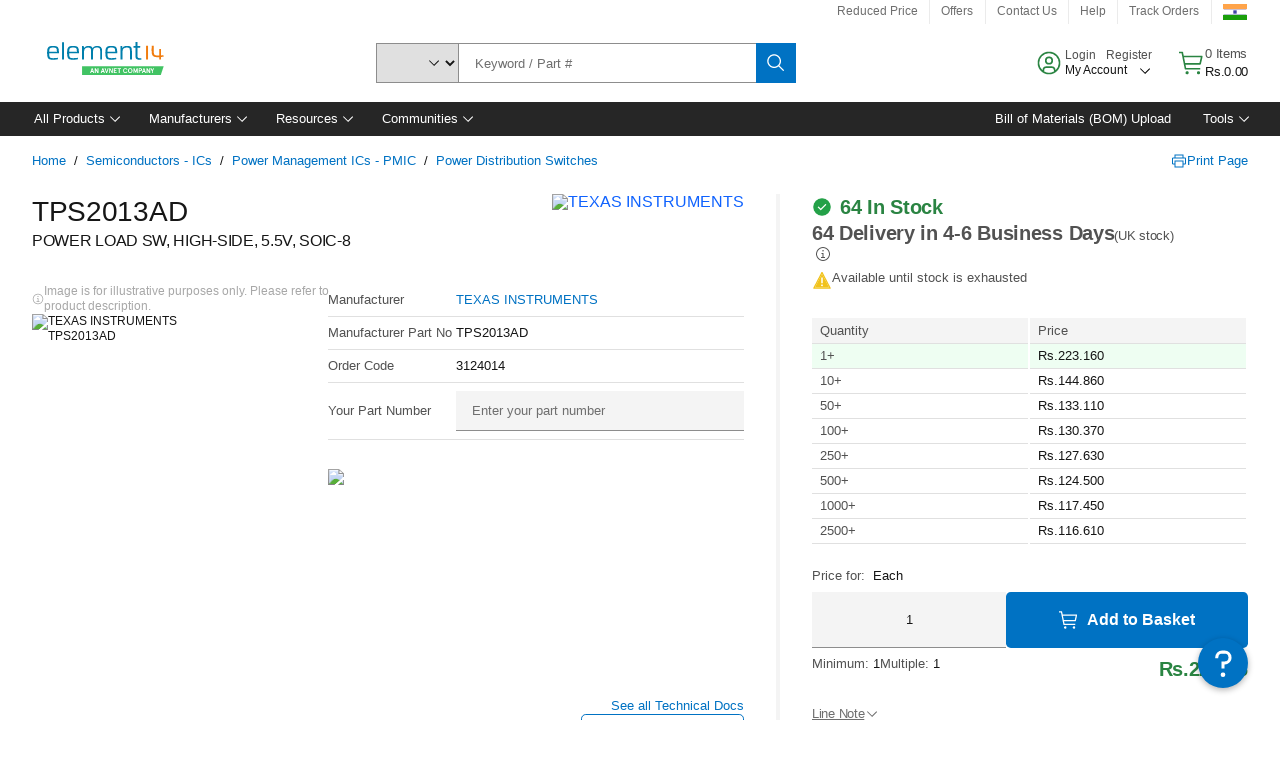

--- FILE ---
content_type: application/javascript
request_url: https://in.element14.com/POWAOJ/zr/Zm/OKPa/1Dg1IRvNg2/9c9cLV2bVbQb8h/ehN-/ZB/ooUVgGNxIB
body_size: 182835
content:
(function(){if(typeof Array.prototype.entries!=='function'){Object.defineProperty(Array.prototype,'entries',{value:function(){var index=0;const array=this;return {next:function(){if(index<array.length){return {value:[index,array[index++]],done:false};}else{return {done:true};}},[Symbol.iterator]:function(){return this;}};},writable:true,configurable:true});}}());(function(){kp();AXw();Jdw();var G0=function(hp,hX){return hp*hX;};var gl=function(RX,V9){return RX>>>V9|RX<<32-V9;};var EX=function(Gq){var N0=0;for(var x5=0;x5<Gq["length"];x5++){N0=N0+Gq["charCodeAt"](x5);}return N0;};var n6=function(){return Zl.apply(this,[l1,arguments]);};var V7=function(E3,D7){return E3>=D7;};var dU=function(Tq){return -Tq;};var UY=function(IZ){var bq=1;var lU=[];var k5=AF["Math"]["sqrt"](IZ);while(bq<=k5&&lU["length"]<6){if(IZ%bq===0){if(IZ/bq===bq){lU["push"](bq);}else{lU["push"](bq,IZ/bq);}}bq=bq+1;}return lU;};var Gd=function(){return ["!9\r8,%9\x3f^Tl;61*#\r","\r>);!ZTp!-7","N3#]J\b\") ;Q,k8]GE$\te\x00s","zB\\,=Y($\bM","#V=_ -!S\n","5\tu3X31b\b\x071*;5","S\x3f=%","=%+^c\"-n4","T","<4","((/\"\t\x074","7,OdR:,1","*3/P(B>&D","38","","","G=","1,","\x3f\x07k\bR5_","#}9M:\fB\n\x07","2\"[9z2;-W","5\x07M3V6\'M","M3Ok\x07\n22","VC^!*\x00","\r&","%3#\rx,I2)\x40\t;",",2g|\x07<","\x3f+%9+^","!0>(WU","=","XTV/,)2:P;U\v!N\t)","&+\fI=_\x00",",\x3f","","6f8I\x00::|1\b)#5",",*-)","(\'",").\f])W%<:J(8\'64","Y=*r","=/\v7",",*\\","]+ \r9","","(8\r/ ","/+\x00-\x07#X(T","N","^9O6:%F\t67\x07ZKV",",\bN=R\x07","\'8xz;*&eF\';4\t\'\byo_\x07!46&!+_z5\n/`&\';\x07N)\x00e\"YW(8/+cn}ClJ\x3f0B>*clqj/6:1N}E;B&4<x\b}\x40r\n\b!E6xz\"7T\x3f n\x3f;6\bRgr~81<2\x07;H>\t/b0\'+\x3f\vn!xzgr81\x07*om7#b\x3f\'9$J8/6\bzlk4M\"=9(s\x3fz2;\x07{\t\'39:q4qVQ#<6j1\x07(|\t#\tr\x3f\';L.hGz62^L2}K7%\f>\v \nXJa+361/U+z03F\x3f 3%\x3f~V67F41N|1\t=yM4\bqwg\"\bR62\x07<m)W7fK5;\t=|I~D q2-\'O|%4;j\x3f\"+<\t!WQr\r;89%(x2q&.8\to;(\rb<\bVMr=1\"=0(xB%8\f3;,\tm\x40r0!n2\'8xx)\x00*&eF\';3;\x077\v]gr ,rC+1(zP%\x3f\'900\x3fcQr\r\fK\t5~(x\v\r+7s\'\nN\nbvF<iA6111^M+\vq((6q1\bqGP\"l81Fb2\x07ooc5)T\x3f%#m+-p]gr\r/CwQxU)\"\x07/`&\';(`\vzgp8\t<95r(a+z/\vI$\"1\'%3\x3f(mJB/j79hJ1\naA>.\tzGO N8(a9Xgr%-+\x07(s1i%\x3f$T\x3f!/n/16\x07|Ubb\v8>=X\x00 x0L25\f&a\';\v\x07*<#aqz(6)%({2_2UWB\x3f$lRZA5i=v0a\v%>!b8/;1\n\tzi_Rm\x07&2\x073ZzD=>;\'3KD^-86\'>U0L25\b&i\'0><\t; 0nAp8\t>\"v+x|+7eWN\x3fcB`6694-hz2,<\tb(<\n1\byur;8\f\'xX\x404,){,;M\ncgr\r/C:\x07*az9D\ny\x3f3\t}vp\x0744\b%\bxa\x00,\b}M!4<4\bUAKwM62LiK27\fh1P\"<Xgr \x3f \x07#Zz,\vT\x3f#+26\x00zbb8*2\x07(}6mK7d&\';\r3\bzK}\b\x00084coi/8{\x3f\'0i0)9\bcHG86-56(x9ib\x3f,/\v7+\'\\^j)*=92\x07\x07c\bc7+k(4\t\bzgb:(86 x\t\\<.\tiJ+H\bzg}L 6!c\rq7\t`MT<\t;\x00~JU3.6G\x07\bdz2;!{%\f\n\t3\riCra6<\v\x3f\rIBN\tH(\":>>\'\bxEv6=8\bN<2\x07#p\n\nG7-y\x3f\'\n0\x3fcQr\rKv8xq3|b\fWB<&\r\\eE/8\x00-#(re]27\v{$<\v\bqrj\"l8\x007.Unn5\x07\tb\ro3y5\x07NBuv=9#)/\tn%\t`\vzgt8\t/r(l;m 2ne+4:\r)\x00\b\bzlD\x00M-2=n\v0g\tb$0\nXgq\vi\'02\x07(w6Y\x4086\tbN$;:tkez,$<2\x07#q\bmG7\n/e-%\'3\byc&<>+2`\vmyJ\x3f\'J<\t7\\ek+\r.!)1N})\'>AM,<x\b|J_9: 2\"\x07/pn5\x07\tb,(#/\'\'\b~E\x00\b!>7,xm:5\n/a-\'<$ \foqu~9\x3f{6\x40]nr22\rb\x3f-<\t\'\x07yR`0\b\"=0(x4L*.2y+\n9<x\bp~r\r1n2qhW7I8*<\v:^gt%8\"n1(z\x3f!\tb8<\vv%\tbJ\v>\'>6c\v\n1Y/\b\b$3l_\x3f\x3f\x40\v2\x07(x\tN&&b\x3f\'9M)\bqoel8\"&21\x40z2<t\';* %e*zg_*1!46\";l\tP5\tq8>Jh- zsk:86+\f:}q$/+b\x3f\v0*%/ \bzgu8641\vNx!Fm$B/\';!!<>zee|6>1w0m%<D8 M\f<\tOs[;\x008=4*]x0L25#u-\'0><\n;yXK_;s521xq\v#nb;({)(l]\n\t<6\x00\x07(Wt&b\x3f<.95\'2$Xhr;3\r+\x07(s7XB$T\x3f% 7*zgX&=22\nxP%E/\x40\x3f\'\vN0zgy\b<H\n66\x07*l1H=7\ta;$5\b}ot\"/8\x006! (xH)!j&G9+|\bzgq!6\f\x001\v#Zz,\n8y\';3\'7\bwGb;/\t2\x00QxW*\x07/a-$\n><\t;\t1n\t\x078>\bpa+z0\"1\nF\x3f-C;<\t`*Wr<iA67\x07\v1^M+\nt8R;/Lp\"ik)\x000,\b9z9\tM$3*<\v:Rgi-8(B-+!*az9D\n}\x40\x3f\'\x07) Yae;J1xq$;>J\x3f0B>%\x3fclw,j+/&!/(xly27b\x3f,J>|<>zeg *18zz2({4 \b=3yygr\x008=j7\faz9\x3f\t}\x40\x3f\'bzgy<\f\x3fw66\x07*`2x+7\v9<\t*}or\x3f\t6\x07*qS$p)SJ,\r%rbj;8\b\n\n,Xz20D=>;7\x3f*zg^*-+32(;\x40,a7#\t3.\v;\bWQr\x07;>9A#[2j=7\t`+:4\bP|\x3f:69t<\bdz1\'$AJ<:<>zeg%n!6**xZC8O7\'*<\r\x07\vGuv8q13t xj67)d&\';(d\bWQr\r<\f/2\f<m\nr2#88p\x3f,>\x008*Uh_Ls3\v6\x07(Uz\rw) J<;p{}OP|8\x07&2\x07>pW75\n*<\vb^gr;\x008=\r><z=j278i\';%\t\"m\x07449&p1xa\x40\b}HU;<\t9+l`A\x3f\x3f%6<\r~B0\r2z!\b\v\barW\t!9=\x078xW7H(5;\t<\x07\vE^\"-#4G2\x07.U0L24$\x3f3\t=n\x0745\v~({1C2,!3\x3f+mhga\x3f86u^He]27#AR;1\n\t4%u\x40r\n o\".Q5z)\tNO2/:>x~D q2-/\t\\28b<3.\v;\bWQr\x07;>9A#[2j=7\t`<<%%\\ek3q\"o\x07(TN*b\x3f,\vK\bqMel8\x00B92\x07\b\ba\"</\tb\x3f/\n-\t<\x07RJD#61(z\b\t9\tW\';7)b3\byHW>:>B~(z\v2$M\'>(+#9$\bzgrmAE/F (x}!k\t{\t\'8\x07\'+\"Ok)5q+\"\x07(x\\7\tb<\t\n*Qgy-8(N30\bz\"7\te>\r>*9,zo\x40s","_0T","&6","7","><\x40","=&+ ","=\"\x3f","-.~",".\'$","Z\bX","G&=","><\x40+9)","WC]),","0)^\x004-3jioNVn+\r14fV|YV:&\x409]+8>=ZO]=x+(%\\.HS*<P}.w$!^/,-Fz\'\x07^9","\'",".\x07%9.RHz=7\"\x3f","$.;#\b]0^\x00:L\t/9)#1",".4-8%=\ngP:1&","M}-$6),I","\x00(ONa++\f/","","!1\"(VCp&*./","1\x00.:25\'xG]89\n","JVqQd{|e","R#0<L.)+6#="," \"(K","3\"*-\\,O","\"","_/","\r..!0>(WtV-=5>","8-)#8","/)Q\r","W",">8S322\":RI]","\': %^RV*","B5\':5ZUJ ;* 32 W:T","-\'<(\f]","\",UBV<=\v","R>*83#3#","U`~mw\x40\x40F ;\r*4S2AKu\x40+=QF`_.\">*OO\\ zD~##_|h\n=\'OX\x40X.%5\x3f%:!\t&<ST>TX6<F\f\x072w1%\'XRZ!6Q7^!#L.US&8F\x00Z)\x00r1%\'XRZ!6Q7^!#L.USyn>\t!8>kG7(,z \x3f[3WUP+f\x40\b\t)=4$&Is\v\x00.5`OM}N%&%A\nT-\'#\x3f=BVVqz\n:8*K(B0.\nV)U:~-/NHP:1-W([o)HV,<QF:j6<UEG\'7k^!#L.US\"sUZ8\x403*|\'iQ$=7Y*)V(Bs\'H<\x07 >IIC+*\r:[3N\t\vS9X\x07X;-E\b\r\'\'5;O_O2>\f-.)\x07(Z:aX\n=\b\x00\x40-y&(WSV3t~U<(\nM5TTbuW\x072h)$YI_q\v\x00.5|DpNNq!W):+,k{fZ:=\v\"5dEZaZ],1M/8)#\x3f;GZ04\\.Z\x07-j[s\t\'$;RHT9\x3f\vx3VO1/wXf=93=RI]n>Q7[(_#\x40B.^\x07-&18<y4,]O]+\b\v,\x07\x3f2(Z$>Bgd2><VCA/:&M{Cj\nV2]*:B\ng\\x{\';RRR,4yVjoEM\x07I.\v+:Z\x00R&\x00dur`FER:;ks\b T_)U6\'MVV/Q-~+;^RF<6Y7,(.{\fD!]<<J\bZ.U<{\"e^\n]g#\"z{zI]-\'W-h>>:OG]-=%W,L4SOpZN9=\"FT>-6$,I>*7.\n6\fpNN:\x3fN!\nyrICG;*crjKf5U4-R\f<=2jR+t\fj\ns_\'_)U6\'M^R)Q:{5`\x40RA7#\v&/(M%KL}&L\f\v1_d6\".R-9/_(_#\x40D!X< \v\nO/<\"\"\'\x40RJ>=Ca2)pZe<^s\n:6 tHE/*Y3J!}L2X\x070&\bNS&\x00.\">*OO\\ x\x00k^! W\x3fO1hGVO \v)%p.]Nu>Q$[/_nL2X\x070&\vW\b8\t=%>iONZ=%PjL,4ITat:+WP)-:8$&O_C+o\x00g`OTtV[8w~WOSf\nnq\'h]h~m;*ANpNZPy`DCSf\v)%p+B>*7.\n6\f*0<L\n\n8\x40\x075:,XR-*\"\x3f[!\x40:N+!LF\x3fu\ta,\vkUCK:zUa2)p+=QD\'s\'%(XNf>\f-.)\x07.\bw<\fJR;\b&4$ TH:q1.4\x07(SqJ6`%|=[g%Pj\n<(\nM5TV\'`QRS&=93=RI]n6Q*[;_3EZu\x40-hOCR/&!\n|;Gu1kU.4N~NK3fW\x07t>6\"i]_`9\v$[)N GO=Wd:F\n\b3];qvkTDY+;\raJg\x07nzX<)ON\tq_\b1>ZOGlqF&Y(5U*^[q|4\tay$!^Hf>\f-.)\x07(\bwjMQ<{%eXNgtQ%42\x00V2\x07_$&\v\\/\x3fu|=S-qj^`h\\/T\x00:`PWH5&x/NHP:1-_.Z=*Z:uWRR;T5~|a]S]-,,r\x07oK9O1hMVD5\' reO\nFb;P>^s%AUrZv5UZ<F!$!RUl\x07-5#K\'M*->\t!8>aO\nAg#69\x07/W|T[_$:F\n\b3]&2\'i^(- 3(A\\pTZ\r1`WRV8Q\'~-`[A+,\f1z{\b=\x07:&\vJtG\'y4FN(- 3(IutO_s-\n/]&jr:NUC+6&\t\x07\'M~\x00+=QF(+#9&U\\b1P8<[d\fA9X6&D\\[G`a#8;TQ =c2()~|::B\n\t\b};w1%ICR*!Y14/\x07^~H9`\t--#5-s6P8<[dQ.TTbuO5\' p \x00TV:-\v-\f,*\\fM;hR3rv`4F\x40\\<pm\x3f\x07.]aT_q)Q[fFa,&(IRs=W\'6!\bM9\x00w)\n/]=jaZ\nVgc%_/Z=\x00_tNNKb8\n\t)&\"5rICG;*c\'/~U+jC[s-#8&_V`+-gh6J9U\x07K:fB\fA8;2p ]:0\v,\x00xN{T\\rV7\'GW;Uj$%:KC]*=;2Ka_+ QZ3\x40j4\x3f$KJV:=a[\x3f]\'^g^]6;S580459OO\\ pm(o\\0HT--W\v\x40uj5gVCG&7eQ\x3f]\'\vK)K\x07^}:F\n\b3_d2~(IAu6Da\"%M5UTd>B\fF``#|;Cu1kU44X0NKb+\r\n\n8T3>6aUV`<-eQ%T,W:,DD\t(82>-^Bj\'=\'Uvh\bK;NK/a\x40\b4=2k;^RF<656#SZrZs,L\x408S,8>,F[:0\v,\x00xN{TZrO\n:nV\bG\': %^RV*zU&Y72V8Q7:L\tDV8S)%7tX\bR<\x3fP>\n\'3\x07Z(R\v\nJ\bt>6\"i^A`575j\x07(::B\n\t\bl9/P\\\'<YsJgN(\x40K9O1hQP1/6$,HF\"4Ua2)aNynWP8)#\x3f;TV:-\v-Q|[4GT9O;u\f(&u|;GA)e,>SvEftO_vd\n\b2\njjmtI\b^+,,s:KK9O1jC[{[`%~$^R[!<Da2)pI]-/\r})1\'5\fIT\\<p[\x3fS/\\.Z\x07-hG\t}\'#p9IIE\'<czTdB\\wTV2-W\tTa{ rMGAn7D+_4_2GP(^+\'QRT</~k ]:0\v,\x00xN{TVrO\n:aQ/h%~$^R[!<Da2)pI]-/H/d%~-^JV)9\r&J4*,\x00-hJC\tT</l\",OSA x|t)\x07\\c-+fQ1\t6=,fZ`./\x3f_4GW9C\x07K+fM+{r;^RF<6[bJgh\\(Syn\v\fH8\t 84tHV6,[ot4*Tx\nRT9$27(OC -/[*Z|\x00tI]:<KG\t %\x3f>\nA`9\v$J41Im%K3-:L\fNX4\t-%1=TT<=\n6.S/2T\x07V>&8<uyeI\bW+4$.{\x07L0W_v5E\v\b)\'9pR5.1W(N=K%we<xN;\x07fLh>>iO\x00f*W ..%V\x3f\x07-n\nRTZ4h#voT(1\"6\n\nZaO(DdQP\x07):\x3f*Rh}Po25GM.B6+:JT-\b;\x3fx;[U;675f:(\b\x00>:\f[s\': %^RZ!6\x3f\f\'H4GM%KK}&L\f\v1_d35%^RVn*W\"=_2GZ3V:<J\bG/\x00.\">*OO\\ xks\b2P/\x07&\rM\n8u\f+=I_!;Ca52KD\x07X9\'Q;\x075U\x07{$!RUb,*t#\\(RFv5E\v\b)\'9p\x07R51ks\b0\bK|IN=~Eua%5=NT]n*W 6ngR^}.V4&umtO_C+7ct#MuI*:M^A4`v9:uG}f,W/42u\x40-hFCKKqu1%\'XRZ!6Y1_s\b Kt\x00X]:tWP\n3<\x3fk`R\x40!v\"6[2E\\u+=QF\bs\v);%,Rh+U1Y>(\f}\n_d:F\n\b3]:y&(WSVs.*zCj8TbiR\x07f-#%;U]`6;g;K9O13Mg<5*6<UEG\'7c6rZ=\\(N$>Bg\v\'>4i\v\nW!6yVj;\\(N1\r)<. ,B\'poU9(M.N0:R\f<=2j-E\\ >$($\\fC\vvdJVV\'9#=ISP:7\va[!\'L9\nZ<\'M()5<,\x073qU:Y>5U=B=2-Nqdu,UCA/,11/%P3UQ_s-\r=8-%1=TTu;675{L2X\x070&\v\nO+:w\"t\x40F ;\r*4Q{TM%K9hWX\x40s\'9#=ISP:7\vx\x3f\x073W}Py`QC[G$4u,UCA/,11/%P3UQKbu\v\fH48;10uG^+$1Y4+\fuF_q%B\f\rG;\b&4$ TH:q1.4\x07Y<<\r\r\r\'#\x3f=BVV>F\f0%/^\x07&-\'W-\x071x=Btp\rm(4M3d,K;dEVV1Qj5\'^TR:7\v42\x00V2Z_s<\r)<. ,iQ$=7Y9#\bM9_s<^RT<\n:6 t]S]-,,r\x07oK9O13|!\x07\r<<m$4F\nvf W35\x07)\x40,^ZZ9`[P\b2\t\'#)9^\nPbp69\x07/Wt\b:<V\f\bZ)!$-`\nV`\n:9:2\fK=Ob0H.&4m/NHP:1-_._4EWpT_v3U}Mujm \x00\'e)175\fgM)\r}`$x=T tj[3Z}\\(N-\r=8-%1=TTu;675ncZIq&FRtS<\x3f5\'U;675n\'I*:M^T9&2o=PR\"-yt#Mt_v5;NtQ.2eW\n\t=&;\x07)u^=dVRN(+#9&U5*7(fQ5H_vdEVV\t\'$;RHTltQ%42\x00V2Z\r--W\v&\'5:,XR\t=&;\x07)d~FZ_s-\r.\x40.\">*OO\\ p\rj\f,4IKat:+WVSqu\f\rr]IAf.1W4S/\x07.X/=PNtF:2$<IH+v\v&\x3f5\fu1+W\t}\t`~+/TTu=W/42u\x40-hMCT-8yrR\x40 x-W(Z4\fM)IV+fU\n8\x40&{$g_I]+eXr[.4\fM)IV+fG\b`\\x{$4F\nV`./\x3f\x00{\'60<L\n\n8\x4034\x3f\'HRA;;\r,`j\\/^\x07L9=M2`#y2R\x40:00Y*#l\x076;\r)\x40x{$!RU==7J./H+uU}Md#8 H\bW!6~Vk_2P/3-D`=;<eONZ=v&2\"T2^\v}dW\ts:0m\x3fTOWnhU73\x00hK%~-!F\rH2\r63!uby\rj5nX.V6&\n.Tj#rtA`;\"\x07nYzX<)ON5;{\"`\x00\'+7\"9rX4GJ0Rwy\nW\x40\\u\t >#I{87\'WjZ;EJ(TL9=M2`~+=SO\x40`<-gRvRO=ISb<KT)1>=IOV=IY9+U9O1sJNX):8\'k:v\r:\x07\x3fZ2K3LSq)Q]\b8\t=%>iONZ=v\v56j\rP/K< f-\t!8>s]S]-,,r\x07oP:\x076;\r\t8T<\x3f\"&LGu.1W(N2P/\x001+W\t}`2|\']A+,\f1zh\x40,^NT+ QXqf6\".R<v&.N#EWz[q%F\n9\x40j951O<v1g)\x00]|\vZZ~iM\x00/U>6\"iUG&1\nm(\n\x07M.Rq$F5Pyl>w\bcuj\f,4IPaO,fW\f\x3f3\t:>5:`Hnb9D*Y9+U9O1sJNX/\'#rtZ`,\v:;5o\\(N-\v\\9_al9/O:*\x009O{Q5H]--UW\f<h\"m&ER\"4Q*[x\'Z4w}a[s);<aR\n(1\"6\n\nZ~H9`VX\x40t!1x=SO\x40`(\v&fh\nX(X:0+\n\f(&w5aR\bP/,+;5jH\tu\x00w<KT--!l \x40Z 9/%\x40K9O1hFVT;&6<%Bj\\-q&)f\x00_tNZ\r6.\v\n.S8%5\x3f\x07O-9\r %\x40K9O1hFVT><48TEohP>6\x00#P:Rv<K\f\t\r}- p\fIT\\<p[7#S5X(^1<\t5=#p*ZRP&x1W<(\bU0BQ_d!EV4f\'\",MZ`>-6\x3f%V\x3f+=QFuf19\'ZJ_7 ^\';=Y/<>\t!8>aO\nAg#,r\'9\x076;\r\n<%9,H\b_+67wB}\f\x07a\vH[r-\n/]&j$!RU:*\x00./\fJ\x07^.M6.\vH/83uR[\'+W3\x3f`OVrX3`MRD4);<0wIPlq_e25GI.^J1fE\b11\x3f*]E/*Y*J4H$\\=P\v6nVD/)<rtG2$[ 4\x07/\x07L9NKb<\nX\x40s\t:.&X<~_1KghP2Z&L\x40\\uu9%%W\b89\vcgy\x00\x3fT3-W\tg5l\",OSA xm##TMpZ]-/\fJbU<\x3f9:KV:0\'Jx#M~\x076;\r)\x40!y6 UG_\"!5,voSM4R\x00X<\'N\n)`6y4E\\#(&\x3fI W\x3fO1`WRS&.r=ST\\9zD~J.]2I9\x07-\'T^T</l\",OSA z1;dTaO]&8FX>&#9\'NCseD7Y.\n6\f(Sq&FG)S)%7sTV:-\v-UgN{(B``W\ts>6<tONZ=v1g\x07h\bK;\x076;\r5,jr;^RF<6[o25GW9C\x07K}-MDSg_&8\"$ZJseD7Y.\n6\fzIUPw<KT30#m;\nC3t*3\x00.S_)U6\'MVS&\'%x\x3fZT<e\r+)]2\x40U\x076-PP\n3<\x3f}x\x00T\rshBnZ(Z=X.K+ J\rH/\r9$;RC\x40*$x<[#G_5U31oG`\x40<~\",OSA x\r+)]%T,W:`FP0\r$2$ TH+v%\x3f\nZu ^:a\x07q)#3!\x40F ;\r*4[2\x40B:T^))Q^G)!$~=I_v ,\v*)]*\fW;O[nsQ\x40[JfPe%y2MGAn=D73\x00hK%~-!F\r=\b\x00F!1x,RA7 JgN2\x40B*ZV1uFP0\r$2$ TH\b\'>Qa2)aNq<ZS&\v)%p&H/*x$roK9O1hL5\' p\'^Q\v*\v,rQ/U9\\+B\n}<#5$KRg%U\'6!\bM9b3,>\t!8>aO\nAb=P8\x3f\x073W|O,fG\n:<2m2RRV<9\r,`=npI*$W0\x078G:{>,CR!;C&\nvQ(\fA(NKb<KT0<\x3f\x3f-\x00:00Y;!TO3RVoa\x07q51%\'XRZ!6Y&_._4\x40BtU3u\f/C<y<,UAG&q_e_(N2GU9U7a\t\bu\v)%p, e&\x00z24X%_d-\f]vVa9\v,fG=$x\x3f\x073W|U*&\x40\n3]&$eI\nVb6U,[3_\'\x40B(I\n\r))Q^G)&!\nx(\nPs-W56#Z=Ow<\n)\b:9p\x3fTOWn=Q7^\'h\rV2^Lw+\nD6\b2!$5gIC\x40!4&_9ZhQ9U[s\'\n\x003<>\x3f\'I:q1.4\x07:N+!LNS&\v)%p;R[\'+U&J;!T9U\x07d:F\n\b3]&2\'ikT\\#1\n&_r3\x07Z(Rw\'O+:w1tO\bR>(:_(_#\x40:N+!LFu\ta,>aZ\n\\b1U6[9_d\x07\\$OQZ+a^>\t!8>iXGg#kvj\x00)Z}<K\f\t\rQ<~-<P\\\'<Ys^\'ZoD3U1&FG;\b&4$ THg#\"z\x07{.ZX2)QNR;\b&4$ TH:pj\f,4IPgI*:M^RtS\x3f%19U;675n\']wsW\r4\t+\x3fx=VA+.D7Y4>\'X:hD)\b:9p H>7\v7CEMrOCK6dWP\b%\tuc|/NHP:1-_s\b0\bK|ONw:\vWH<#x/NHP:1-W.[oO=ISs!Jqd;|/U&t\tov\nj\r;Z(dAR#V%Ql\",OSA x\vk^t4\bIt1+W\tu\ta,6&I\buq\n4..AMrK)uWP\b%\ta,3(HC~b\v&/(ILa]<<J\bRt!1xhP!6&.)\x075US>>J\x072a~\",OSA x66H0\bK|ON>>J\x072f4\x3f\'UCP:1-[(N2G\\:]+!U2-d2m=TG:c\v&/(2Kp\vNKb-N\\cMwzas:v\r:\x07\x3f:KW)WT5[(+#9&U5*7(n\b3^vfNuU.\">*OO\\ x\rk^!#L.USwa\r\t-U`1%\'XRZ!6Q7^!)g\x00Z(!WR)S8%5\x3fR =7^!\'\\|\vI9`\v/</2>=GG/z-W40\x00^=Ov3WP\b%\tuek+ICR%%\v&/(IMrZ*8WVD\b8\t=%>kHF\"4Px;\x00#I\vfI*:M^T<:\" =A+,\f1x_(\bO5\\0:\r\v/</2>=GG/v&!|2O/1u\n8`\fr+IG]*+[oU7$\x00U9_T>:\x408<\"\",\n,1\r-)\x00dE1T3j\\<\t.8\"$\n>475+\x3f\\.H1j\\\b$;,IUZ!6[oU-1_\r~Q*$O(\b.\'9 HRqPx;\x00#I\nfX:jFXg-#%;UG`+\r,\x07rZ;pOZ\vva\nWH-\r$.x=SO\x40b9\v$7(JuF_b.V4&y2ICG;*ct6U%\x076;(-9$:[ e69\x07/Wt\b\x00>:\n[ Q:j+4\x00RA7#\"z{\x07\\+<9;\x40\f3>)9&(HbhPm\x3f\x07W(^\vwjT1_a{>t^\bT+,<;\x3f5\x00V2Q!\nd298=0;^HW+*1(3 u\x00\x07K$>F/G-y7,OvR<9&\x3fn\x07\tu>7\ff:9,3\flcq\tPo\x3f\"\fK9IIq/F\n6/%2$,I]`\r76\t8-f~=2f,9-\x3fy4\x00PR<x~\x3ff&_:H:-M=\x07+;`e\v)=\r\x004\x07#Mt=/OLDSqu8~.^Rv6,-3(A\v~11G:\":2>-^TV<\x07-5QoRKa\x401,L\fT\x402S/2$ZTR#=\r&rh<wz =\f|(#42\b\x07\fyagt\v&>4\fKnX8-W.\x07\b<-#5;O4$66ku73\r\rq!1\x3f:~-4]O]/4:\f(2K2\x40*F/G<y&,UB\\<$-6jI)i;-Q\x40)S:2>-^TV<$-6jI)\t%1,L\f\\\bs\v-94&IO26\f/v6\v^::F\f\\\bs-94,ICA|$-6;DpO]:0WCPV\r\':9:^\bR\"4QrZj\x07ufZX<)WRu=93=RI]fq1.4\x07bFZ_d+B\rZkG:2$<IH-e\rm\x3f2Eva\t_b.V4&$`\x40OUf\v1#]/x.Iw<\nW)\b:9p=Fls;P\x3f\v<(\nM5T^+dQW\f<h2m\'NJ_se\r|/*S)U9!MX|\x40<. ,T\x40!!6U`bB0$\r/<8\"GZGz9.4\bM3IQ+d!EV\b1ij5`\x40PR<xovj\b)(+s+_VV1\x40ifk=I_H\'>Q*Jr{\f\x3fZw<\nWH8<{`tAg#%_,\fZ(_~uO\b8\t=%>rX%/\x3fS Kt\x00R^<u\v[s);<a^`<-sU`ALrK7`MP1\b-~|<JV \x3f\r+VgN4\x40\x3fRFvs^\x07>`#y2W~t~\'/\x07X0W\n\r+:Zu\\+qv\'NJ_oem\x3f\x073Wz[b-\r\f(&yetDY+;\rksR{TXu+=Q4);<0\x40OUf4P7(1IV!F+=QF \x00`\b|ZO(- 3(AMpIZ\r6.\v\nO4`u#=IO])zD~##_|OZ:<V\f\bZ8U<{\"`\x00PR<x~88#\nMrK+\'W\x07s\t\'$;RHT`;/r\x07oGJ0RwpSWSf-#%;U|,2 xN{TWz\x07X<\'M\r\b(<8\"o]s,W 4\x002L\x3fOq&BSq_6 k $a$\x3f\x07dTaUL7-:B\x07H/%$`r<\x3f\f.4\x075Ka\n#g}VY\x40\b4y\'O\ft`rA&\x40t\x40c0>%SSb<:%10\t:=\n7_4Zy\f(_e>LZm\x005etO2>\f-.)\x07u\x40\x07-\'T^\b*]. ,~TA!*Qa>4\'P8+-NZ)h35:OTF-,\f1z)\x075O>*OF3<6>*^\bo c(#(TS:hJ\n\b<$2|iUI]c9\v1#S)\vS9X\x07%V\rZ5>2p(}`75,t2\fK=O`\n^\v)\'3~k[gt~CEJaW(GdKCRtQ8j\'OJ\n9\r&#3#/V.Vwa\r\f\t2>24KRZ!6\nk^t\x07/\\Ts>V\b*]\f6$,\bG!\v\r14n\x40%)!D/Q,j)gTUP>-U$J#]\"\fO5X;:%L\fV0\x401y8(IBD/*\x0043K9Us\x3f\x07H</\"1.^\nQs!W/43\b^9H_3b1\r\n)\'%=eCJ`-\n&#\x07MpwNq)S0/!8>eO\bR,*\f3rQ4\fM)ITs3W\r\\\fq;4 <BO26\f/v\x07<SIpWL(dO\x40\x3fQ,:j.GZ];4o9I+EW9OIs=BDV<\vr|9Wvb-\'M<_!LfH_d+B\rZlHr41:^V <[y\x3f\x073W|O]+\'SVO\x07+:wet[b,P>^sZ}\\(N.V4&y2ICG;*ct6U%\x076;(-9$:[NfqQjL95\fh\x07X+y\nH\t8<{$gO>7\n7:\x3f\x005\b^93$\v\nHmQ<y$x\n\x40+4m65\fu\x00,-I\\<-u5\'_\t<=\r64S2GJ(T^v5^WJt\x00a~yrICG;*c/%P3U[v3Q/h#~(KV_7p\r+)_\'^)V+;\nRt\x00ayr","<XU","J(Z\v!N<8","-IOE+*",":\x3f3irp=145(\fZ(R","v0+;6\r~hw\n&24\n",",(\f","f43{AFjfl.FzPcoa\"DERd","H/-M\t)%$","\")9^","1*\'\n\\","5 \x00K1k,\x3fL\f","0\"","{`","-1","J\n\b<\t\'%p;^UF\",Y*z)=US=\"F","","(I\n31<Q\t","\n/<83&W",".S","4\x3f%TTw+(\r+","3","<\t1)9","N33-%*ICV ",",F\b89)#1","v\vwX","\n,*\x00]S>+W\x3f/\'%","<\t.8\"$","/P0^","9>>3,VIG\'7","[>j","R",",2","2\x3fetcvj",",L!","\n2","K)","/\tI","*t;\\2_::",")2=P1^+",">~|ij= 9%\n","9U;-","#L9H\x07;:,J-$.1$$,VgP-=\n0","%!S=\t8"," ","$.\'#\\1^\x07&\x00F/;\'%\'WO]+","\x3f726+\fW(y\n\x3f;","s\'S\\","/\"","-M8;%.RH","<HGT+","o\x00Ys",":\\.M:L\f\r//-09:OTR:1-","&351^Bw\f","/*2","H<-P\r","\t(-9$","d8 W\x07\b8","9_C","_(Wf","P8","{+ L","\\","V","8R\x003)Z","q","|8$F^21h\x07<<\\O]n\'5S\fW8^-","f","8>$TS\x40+-\t","-/-M","\'OJ","\vU)^\x070<K","KR:;&","[:,\tyXu","\'3\n","E]1","%2$!TB","\f\x00%\nZ","E\\ >1\'\x00U_:;P","H\\*=7\"\x3f","J._",",","&8\"$ZJ","/>\r&%","\\CG\x07,.","RR,",";-\x40\b/\x3f$KI]+6\r","=\t<\b","&:5:HGT+",">#RKV!-\rq69\x07/\\","\r;\t","\x076!\x00W/o+","{","9*\nL0Z\x07","\x07\n-&3!RJW","\t%7<VC]:+","<$24SG]:7","+B\n*5&#\x3f$","(","4-\t","<4MT","\'ZKV","-\b<","S\n0<","-+\r","#+\r"," 0+H\t\x07\f8].8\"iOA+;\r,","\x00","/2$LHc<7\t&.\n\fJ\x3fI+\'Q",";6","\x00w3*\x3f1%2>=",")\r\bicr","\x00#\x07M","6 WC","N",")8\v!95ixI]:=7W%\x40,O1hn1","\r\\0O\"6%F\r0\r","%>J\r4!#)*SG])=","S/ID","(A","|-8!\"=rbv\n (#","L/^<\f\x00F)4\x07-","\"\fU9\\:J\n","\'X","5/\\","\"9\n",";V\v)","wa\x40zNc","[)\x40|","W4<-","#*ICV ",">!2>=sCZ)0\r"];};var fq=function(P0,Xj){return P0<=Xj;};var JU=function(BZ){if(BZ===undefined||BZ==null){return 0;}var Kl=BZ["toLowerCase"]()["replace"](/[^0-9]+/gi,'');return Kl["length"];};var TY=function(Ut,Y6){return Ut<<Y6;};var Dj=function(kU,f3){return kU>>f3;};var Z6=function g9(qZ,B0){'use strict';var XX=g9;switch(qZ){case DT:{var Ct=B0[Op];X9.push(Nl);if(PJ(typeof Ct,Hd()[fj(qj)].call(null,tt,wY(wY([])),gj,vJ))){var wU;return wU=E7()[A5(kP)].apply(null,[n5,TK,wY([]),Aq]),X9.pop(),wU;}var G7;return G7=Ct[E7()[A5(hJ)](Sq,rP,wY(wY([])),cX)](new (AF[E7()[A5(SK)].call(null,LK,cq,H3,Tj)])(dJ(typeof DZ()[X0(Q0)],rX(E7()[A5(kP)](n5,TK,OX,wY([])),[][[]]))?DZ()[X0(vJ)](zU,JP,xJ,Cl):DZ()[X0(W6)](Z3,vJ,UP,C7),PJ(typeof W0()[sj(hU)],rX('',[][[]]))?W0()[sj(UZ)](m0,l3,Oj):W0()[sj(tl)](YK,ht,K3)),E7()[A5(Pt)](Q0,qX,nq,S6))[E7()[A5(hJ)].apply(null,[Sq,rP,nU,C7])](new (AF[dJ(typeof E7()[A5(Pt)],rX([],[][[]]))?E7()[A5(mp)](TJ,Zt,lj,GJ):E7()[A5(SK)](LK,cq,Tj,W9)])(W0()[sj(Bl)](A9,wY(wY([])),b3),PJ(typeof W0()[sj(VX)],'undefined')?W0()[sj(UZ)](m0,wY({}),Oj):W0()[sj(tl)](Yt,wY(wY([])),Q0)),W0()[sj(hJ)].call(null,kj,CY,hJ))[E7()[A5(hJ)].call(null,Sq,rP,ht,nU)](new (AF[E7()[A5(SK)](LK,cq,CZ,UJ)])(E7()[A5(j3)].apply(null,[Bl,Dl,C7,T6]),PJ(typeof W0()[sj(nU)],'undefined')?W0()[sj(UZ)](m0,lj,Oj):W0()[sj(tl)](r9,D3,v7)),Hd()[fj(N7)].call(null,b6,YY,wY(W9),j3))[E7()[A5(hJ)].call(null,Sq,rP,P6,x3)](new (AF[E7()[A5(SK)](LK,cq,YU,j3)])(E7()[A5(U6)](SK,ZY,Sq,JY),dJ(typeof W0()[sj(GJ)],rX('',[][[]]))?W0()[sj(tl)](tK,Sq,fY):W0()[sj(UZ)](m0,wY(W9),Oj)),dJ(typeof Q7()[r5(H3)],rX([],[][[]]))?Q7()[r5(D3)].apply(null,[Sq,st,pJ,Vd,bJ,v7]):Q7()[r5(CZ)].apply(null,[hJ,Lj,WP,Q9,X7,lj]))[E7()[A5(hJ)](Sq,rP,wY(wY([])),ld)](new (AF[E7()[A5(SK)].apply(null,[LK,cq,vq,vJ])])(l2()[Zc(n5)].apply(null,[Mg,j3,FV]),W0()[sj(UZ)].apply(null,[m0,C7,Oj])),Hd()[fj(Cl)].apply(null,[N9,PR,sQ,FD]))[E7()[A5(hJ)](Sq,rP,vs,wY(wY(W9)))](new (AF[E7()[A5(SK)].call(null,LK,cq,wY(wY([])),KO)])(Hd()[fj(As)](jD,D3,Bl,ks),W0()[sj(UZ)](m0,D8,Oj)),DZ()[X0(qj)].call(null,Lj,lj,Bl,lj))[E7()[A5(hJ)].call(null,Sq,rP,Aq,W6)](new (AF[E7()[A5(SK)](LK,cq,wY(wY(vJ)),hU)])(dJ(typeof l2()[Zc(YY)],rX([],[][[]]))?l2()[Zc(Xm)](sA,wY(wY([])),JV):l2()[Zc(LK)](YA,GJ,n2),W0()[sj(UZ)].call(null,m0,C7,Oj)),Hd()[fj(UQ)].apply(null,[Yx,wY(wY(W9)),vq,kP]))[E7()[A5(hJ)](Sq,rP,S6,As)](new (AF[E7()[A5(SK)](LK,cq,Tv,n5)])(dJ(typeof l2()[Zc(fz)],rX('',[][[]]))?l2()[Zc(Xm)](xQ,WP,Cv):l2()[Zc(P6)](dq,Pm,Bl),W0()[sj(UZ)](m0,wY(wY([])),Oj)),dJ(typeof Hd()[fj(P8)],'undefined')?Hd()[fj(nC)](gB,lj,vx,OB):Hd()[fj(xD)].call(null,wA,AA,EB,XC))[l2()[Zc(R2)].apply(null,[Oz,ws,vs])](W9,xz),X9.pop(),G7;}break;case RL:{var VB=B0[Op];var DB=B0[qp];var zO=B0[gk];X9.push(xm);try{var rR=X9.length;var rO=wY([]);var Vg;return Vg=Dg(V,[l2()[Zc(VX)].apply(null,[zs,Tv,P8]),E7()[A5(X7)](Pv,Vs,wY([]),wY(W9)),l2()[Zc(cX)](f7,Xm,Q0),VB.call(DB,zO)]),X9.pop(),Vg;}catch(T8){X9.splice(EQ(rR,vJ),Infinity,xm);var bQ;return bQ=Dg(V,[PJ(typeof l2()[Zc(bC)],rX('',[][[]]))?l2()[Zc(VX)].call(null,zs,R2,P8):l2()[Zc(Xm)](NC,IH,Bv),DZ()[X0(nC)](Dl,H3,Qv,lj),l2()[Zc(cX)](f7,wY(vJ),Q0),T8]),X9.pop(),bQ;}X9.pop();}break;case fW:{var vR=B0[Op];X9.push(lm);var kg=new (AF[Hd()[fj(qg)](fp,cc,qg,FR)])();var k2=kg[E7()[A5(As)].apply(null,[gK,Yx,H3,fz])](vR);var vQ=E7()[A5(kP)](n5,I3,wY(wY(vJ)),Sq);k2[l2()[Zc(UJ)].apply(null,[Rq,SK,As])](function(bV){X9.push(QH);vQ+=AF[W0()[sj(Tv)](sB,nC,gK)][dJ(typeof l2()[Zc(tl)],rX('',[][[]]))?l2()[Zc(Xm)].apply(null,[BB,UQ,sK]):l2()[Zc(Tv)](DH,fv,UR)](bV);X9.pop();});var tD;return tD=AF[Xv()[dV(lj)](mp,PR,sH,Pt)](vQ),X9.pop(),tD;}break;case vr:{var CQ=B0[Op];var Hv;X9.push(rz);return Hv=Dg(V,[dJ(typeof E7()[A5(qR)],'undefined')?E7()[A5(mp)].apply(null,[qH,Ic,wY(wY(vJ)),wY({})]):E7()[A5(JY)].apply(null,[vs,WQ,Xm,vs]),CQ]),X9.pop(),Hv;}break;case O1:{var WB=B0[Op];X9.push(Gx);var AO;return AO=WB&&sz(Hd()[fj(CZ)].apply(null,[TX,wY(W9),wY(W9),PO]),typeof AF[W0()[sj(CZ)].call(null,h9,l3,xD)])&&dJ(WB[W0()[sj(zQ)].call(null,x8,x3,vH)],AF[W0()[sj(CZ)](h9,mv,xD)])&&PJ(WB,AF[W0()[sj(CZ)](h9,wY(wY(vJ)),xD)][W0()[sj(vx)](Zz,Nc,nU)])?l2()[Zc(cc)](TQ,Xm,IV):typeof WB,X9.pop(),AO;}break;case Ek:{var zv=B0[Op];X9.push(Hc);var dD=AF[Hd()[fj(bC)](pC,T6,Ev,rx)](zv);var hm=[];for(var dR in dD)hm[W0()[sj(Q0)].apply(null,[WV,P8,IH])](dR);hm[Xv()[dV(Tv)](D3,xc,kx,S6)]();var l8;return l8=function z2(){X9.push(jA);for(;hm[E7()[A5(W9)](N7,XQ,R2,gj)];){var OQ=hm[PJ(typeof l2()[Zc(Jm)],'undefined')?l2()[Zc(JY)](AY,CB,vq):l2()[Zc(Xm)].apply(null,[Oz,Sq,mv])]();if(Qx(OQ,dD)){var tm;return z2[E7()[A5(ZR)](R2,K3,xD,lC)]=OQ,z2[Hd()[fj(x3)].call(null,x0,Hm,mv,hA)]=wY(vJ),X9.pop(),tm=z2,tm;}}z2[Hd()[fj(x3)](x0,nC,Aq,hA)]=wY(W9);var RQ;return X9.pop(),RQ=z2,RQ;},X9.pop(),l8;}break;case XS:{return this;}break;case zn:{X9.push(Oj);var Jg;return Jg=W0()[sj(fz)].call(null,vt,PR,ld),X9.pop(),Jg;}break;case Sp:{var Ng=B0[Op];var KH;X9.push(Wc);return KH=Ng&&sz(Hd()[fj(CZ)](PX,wY(vJ),Bl,PO),typeof AF[W0()[sj(CZ)](IJ,mp,xD)])&&dJ(Ng[dJ(typeof W0()[sj(Og)],rX('',[][[]]))?W0()[sj(tl)](dQ,wY(wY({})),P2):W0()[sj(zQ)](BP,ws,vH)],AF[W0()[sj(CZ)].call(null,IJ,Xm,xD)])&&PJ(Ng,AF[PJ(typeof W0()[sj(CD)],'undefined')?W0()[sj(CZ)](IJ,H3,xD):W0()[sj(tl)].call(null,sH,wY(wY(vJ)),HD)][PJ(typeof W0()[sj(IH)],rX('',[][[]]))?W0()[sj(vx)].apply(null,[AH,T6,nU]):W0()[sj(tl)].call(null,Jm,vq,xA)])?l2()[Zc(cc)](E9,Ev,IV):typeof Ng,X9.pop(),KH;}break;case b1:{var Fm;X9.push(XV);return Fm=W0()[sj(fz)](Sn,wY([]),ld),X9.pop(),Fm;}break;case jF:{var FQ=B0[Op];var qV=B0[qp];var B2=B0[gk];X9.push(XC);try{var Em=X9.length;var DK=wY(qp);var hH;return hH=Dg(V,[l2()[Zc(VX)](Hs,UR,P8),E7()[A5(X7)](Pv,dz,wY({}),nU),l2()[Zc(cX)].call(null,gU,x3,Q0),FQ.call(qV,B2)]),X9.pop(),hH;}catch(EO){X9.splice(EQ(Em,vJ),Infinity,XC);var gm;return gm=Dg(V,[l2()[Zc(VX)].call(null,Hs,mH,P8),DZ()[X0(nC)](jH,H3,Qv,ld),l2()[Zc(cX)].apply(null,[gU,wY(W9),Q0]),EO]),X9.pop(),gm;}X9.pop();}break;case Mr:{var RO;X9.push(VO);return RO=AF[l2()[Zc(fz)].apply(null,[SX,IQ,ZH])][W0()[sj(U6)].apply(null,[QQ,ks,LK])],X9.pop(),RO;}break;case kT:{return this;}break;case KE:{var I2=B0[Op];return typeof I2;}break;case vE:{return this;}break;case BT:{return this;}break;case wL:{var Tx=B0[Op];var wC=B0[qp];var PH=B0[gk];return Tx[wC]=PH;}break;case s4:{return this;}break;case Y:{var cR=B0[Op];var f8=B0[qp];var HR=B0[gk];return cR[f8]=HR;}break;case OW:{X9.push(TO);this[dJ(typeof Hd()[fj(L8)],rX([],[][[]]))?Hd()[fj(nC)](tO,nC,Nc,ZH):Hd()[fj(x3)](X6,wY(wY(W9)),zA,hA)]=wY(W9);var SC=this[E7()[A5(vs)](CO,r7,PR,U6)][W9][dJ(typeof DZ()[X0(hU)],rX(E7()[A5(kP)].call(null,n5,J1,nC,lC),[][[]]))?DZ()[X0(vJ)](jz,Q2,L8,nq):DZ()[X0(ZR)](cm,tl,hD,vD)];if(dJ(DZ()[X0(nC)].call(null,gc,H3,Qv,vs),SC[l2()[Zc(VX)](VA,Rs,P8)]))throw SC[dJ(typeof l2()[Zc(fv)],'undefined')?l2()[Zc(Xm)].call(null,cv,Pt,V2):l2()[Zc(cX)](lZ,U6,Q0)];var xg;return xg=this[dJ(typeof l2()[Zc(s8)],rX('',[][[]]))?l2()[Zc(Xm)].call(null,Jc,wY([]),CK):l2()[Zc(YY)].call(null,xH,Nc,qc)],X9.pop(),xg;}break;case MN:{X9.push(UQ);this[Hd()[fj(x3)](kA,vq,gj,hA)]=wY(W9);var MH=this[dJ(typeof E7()[A5(dx)],'undefined')?E7()[A5(mp)](Fz,UZ,YU,tl):E7()[A5(vs)](CO,ZY,hJ,Xm)][W9][DZ()[X0(ZR)](XC,tl,hD,C7)];if(dJ(DZ()[X0(nC)].apply(null,[qH,H3,Qv,UJ]),MH[l2()[Zc(VX)](pB,wY(wY(vJ)),P8)]))throw MH[l2()[Zc(cX)](gv,j3,Q0)];var dH;return dH=this[l2()[Zc(YY)](WD,wY([]),qc)],X9.pop(),dH;}break;case Tw:{return this;}break;case pk:{var QB=B0[Op];var Mz=B0[qp];var lD=B0[gk];X9.push(gH);QB[Mz]=lD[E7()[A5(ZR)](R2,Ql,N7,wY([]))];X9.pop();}break;case CN:{var HB=B0[Op];X9.push(Bm);var SR=AF[dJ(typeof Hd()[fj(U6)],rX('',[][[]]))?Hd()[fj(nC)](JR,UQ,OX,nH):Hd()[fj(bC)](wX,wY({}),gj,rx)](HB);var JQ=[];for(var hs in SR)JQ[W0()[sj(Q0)].call(null,pQ,C7,IH)](hs);JQ[Xv()[dV(Tv)].call(null,D3,xc,XQ,VX)]();var gx;return gx=function gQ(){X9.push(gg);for(;JQ[E7()[A5(W9)](N7,Mj,Gc,lC)];){var Fg=JQ[l2()[Zc(JY)](Z7,Tj,vq)]();if(Qx(Fg,SR)){var SQ;return gQ[E7()[A5(ZR)](R2,SJ,AA,nq)]=Fg,gQ[PJ(typeof Hd()[fj(OX)],rX('',[][[]]))?Hd()[fj(x3)].call(null,NY,EB,mp,hA):Hd()[fj(nC)](O2,wY({}),wY(wY({})),wg)]=wY(vJ),X9.pop(),SQ=gQ,SQ;}}gQ[Hd()[fj(x3)].apply(null,[NY,pJ,qg,hA])]=wY(W9);var YC;return X9.pop(),YC=gQ,YC;},X9.pop(),gx;}break;case pp:{var v8=B0[Op];return typeof v8;}break;case Bp:{X9.push(xR);var gA;return gA=new (AF[PJ(typeof E7()[A5(mp)],rX('',[][[]]))?E7()[A5(Gc)](hJ,kJ,D3,nC):E7()[A5(mp)].apply(null,[Ov,fO,hU,VD])])()[W0()[sj(Cl)].apply(null,[AQ,T6,qH])](),X9.pop(),gA;}break;case pr:{var jV=B0[Op];var PQ=B0[qp];X9.push(pJ);var PD;return PD=rX(AF[W0()[sj(ZR)](mX,wY(W9),jD)][dJ(typeof E7()[A5(vJ)],rX([],[][[]]))?E7()[A5(mp)](p2,AK,T6,hJ):E7()[A5(Hm)](fz,nz,P8,Q0)](G0(AF[W0()[sj(ZR)](mX,PR,jD)][Q7()[r5(js)](wY(wY(vJ)),nD,Aq,r2,Oj,kP)](),rX(EQ(PQ,jV),vJ))),jV),X9.pop(),PD;}break;case wk:{var bz=B0[Op];var SD=B0[qp];var cz;var CH;X9.push(ht);var n8;var YO;var ED=E7()[A5(CY)](b3,rs,cX,cX);var zg=bz[l2()[Zc(ZR)].apply(null,[M9,WR,xz])](ED);for(YO=W9;qv(YO,zg[dJ(typeof E7()[A5(kP)],'undefined')?E7()[A5(mp)].apply(null,[GR,rQ,x3,nH]):E7()[A5(W9)](N7,YQ,U6,C7)]);YO++){cz=mQ(KA(Dj(SD,Q0),Us[Q0]),zg[E7()[A5(W9)](N7,YQ,Rs,D3)]);SD*=Us[mp];SD&=Us[H3];SD+=hM[E7()[A5(VX)](Yz,C8,wY({}),wY(wY({})))]();SD&=Us[D3];CH=mQ(KA(Dj(SD,Q0),hM[E7()[A5(ws)](CD,xB,Pt,cX)]()),zg[E7()[A5(W9)](N7,YQ,UJ,Hm)]);SD*=Us[mp];SD&=Us[H3];SD+=Us[kP];SD&=hM[bH()[sm(Xm)].apply(null,[AR,VX,S6,wB,Sq,fz])]();n8=zg[cz];zg[cz]=zg[CH];zg[CH]=n8;}var Cc;return Cc=zg[W0()[sj(mv)].apply(null,[HO,SK,S6])](ED),X9.pop(),Cc;}break;case qw:{var ds=B0[Op];var BR=B0[qp];var SV=B0[gk];X9.push(dA);ds[BR]=SV[E7()[A5(ZR)](R2,lx,wY(wY({})),WP)];X9.pop();}break;case gk:{var UH=B0[Op];X9.push(Q9);var jx;return jx=Dg(V,[E7()[A5(JY)].apply(null,[vs,Sm,UR,wY(wY({}))]),UH]),X9.pop(),jx;}break;}};var Tg=function(Nm){if(Nm==null)return -1;try{var mB=0;for(var cB=0;cB<Nm["length"];cB++){var Tz=Nm["charCodeAt"](cB);if(Tz<128){mB=mB+Tz;}}return mB;}catch(ZC){return -2;}};var mK=function(qA){return void qA;};var g8=function(){Bs=["\x6c\x65\x6e\x67\x74\x68","\x41\x72\x72\x61\x79","\x63\x6f\x6e\x73\x74\x72\x75\x63\x74\x6f\x72","\x6e\x75\x6d\x62\x65\x72"];};var pm=function(){if(AF["Date"]["now"]&&typeof AF["Date"]["now"]()==='number'){return AF["Date"]["now"]();}else{return +new (AF["Date"])();}};var fD=function cQ(tB,dC){var VK=cQ;while(tB!=EL){switch(tB){case dG:{if(qv(r8,WC[Bs[W9]])){do{DZ()[WC[r8]]=wY(EQ(r8,vJ))?function(){UB=[];cQ.call(this,fL,[WC]);return '';}:function(){var BD=WC[r8];var Yc=DZ()[BD];return function(dc,Ys,mg,Ux){if(dJ(arguments.length,W9)){return Yc;}var L2=cQ.call(null,ST,[dc,Ys,mg,Oj]);DZ()[BD]=function(){return L2;};return L2;};}();++r8;}while(qv(r8,WC[Bs[W9]]));}tB=EL;}break;case ML:{X9.pop();tB=EL;}break;case pp:{return [[VD,dU(qj),dU(Xm),lj,bC,dU(vx),Tv,dU(W6),Tv,dU(CZ)],[],[],[dU(ZR),Tv,dU(W6),vJ,tl,dU(D3)],[dU(D3),dU(zQ),W6,dU(zQ),kP,dU(vJ)],[dU(ws),zQ,dU(Xm),dU(H3),dU(qg)],[dU(Tv),Q0,dU(H3),dU(lj),W6],[dU(zQ),kP,dU(vJ)],[dU(vx),Tv,dU(W6)],[vJ,tl,dU(D3)],[zQ,vx,dU(S6)],[],[IH,vJ,dU(vJ),dU(Gc)],[],[nC,W9,dU(mp)],[ws,Tv,dU(H3)],[vs,dU(D3),dU(zQ)],[HH,dU(H3),dU(Pm)],[]];}break;case rE:{lv=EQ(O8,X9[EQ(X9.length,vJ)]);tB=j1;}break;case tL:{while(zm(xO,W9)){if(PJ(pv[Bs[lj]],AF[Bs[vJ]])&&V7(pv,M8[Bs[W9]])){if(sz(M8,UB)){J8+=Zl(zS,[Jv]);}return J8;}if(dJ(pv[Bs[lj]],AF[Bs[vJ]])){var Rc=Hx[M8[pv[W9]][W9]];var XB=cQ.apply(null,[ST,[rX(Jv,X9[EQ(X9.length,vJ)]),xO,pv[vJ],Rc]]);J8+=XB;pv=pv[W9];xO-=Dg(nT,[XB]);}else if(dJ(M8[pv][Bs[lj]],AF[Bs[vJ]])){var Rc=Hx[M8[pv][W9]];var XB=cQ(ST,[rX(Jv,X9[EQ(X9.length,vJ)]),xO,W9,Rc]);J8+=XB;xO-=Dg(nT,[XB]);}else{J8+=Zl(zS,[Jv]);Jv+=M8[pv];--xO;};++pv;}tB=cG;}break;case cG:{tB=EL;return J8;}break;case dk:{tB-=vG;for(var Js=W9;qv(Js,Wv[E7()[A5(W9)](N7,GT,Aq,U6)]);Js=rX(Js,vJ)){(function(){var Bx=Wv[Js];X9.push(dv);var QK=qv(Js,XH);var K8=QK?W0()[sj(vJ)].apply(null,[nG,wY([]),D3]):W0()[sj(W9)](Sn,HH,CO);var xv=QK?AF[W0()[sj(lj)].apply(null,[Bw,zA,Ev])]:AF[l2()[Zc(W9)](hk,Aq,gj)];var QV=rX(K8,Bx);hM[QV]=function(){var xx=xv(m8(Bx));hM[QV]=function(){return xx;};return xx;};X9.pop();}());}}break;case vW:{if(qv(BQ,Kx[Lz[W9]])){do{Xv()[Kx[BQ]]=wY(EQ(BQ,mp))?function(){Is=[];cQ.call(this,pF,[Kx]);return '';}:function(){var Iv=Kx[BQ];var qO=Xv()[Iv];return function(UC,j8,Qm,Iz){if(dJ(arguments.length,W9)){return qO;}var ND=cQ(WE,[UC,j8,Qm,U6]);Xv()[Iv]=function(){return ND;};return ND;};}();++BQ;}while(qv(BQ,Kx[Lz[W9]]));}tB=EL;}break;case Rn:{tB+=xw;if(qv(lc,Z8.length)){do{Hd()[Z8[lc]]=wY(EQ(lc,nC))?function(){return Dg.apply(this,[pp,arguments]);}:function(){var sg=Z8[lc];return function(Gg,RB,MR,Jx){var rB=GC.apply(null,[Gg,D3,PR,Jx]);Hd()[sg]=function(){return rB;};return rB;};}();++lc;}while(qv(lc,Z8.length));}}break;case vw:{tB=gL;for(var DD=EQ(Sc.length,vJ);V7(DD,W9);DD--){var mA=mQ(EQ(rX(DD,LA),X9[EQ(X9.length,vJ)]),zB.length);var ZA=Mx(Sc,DD);var JA=Mx(zB,mA);gV+=Zl(zS,[Um(KA(tH(ZA),JA),KA(tH(JA),ZA))]);}}break;case g4:{tB=tL;var J8=rX([],[]);Jv=EQ(cx,X9[EQ(X9.length,vJ)]);}break;case On:{tB=GF;for(var MQ=W9;qv(MQ,GQ[E7()[A5(W9)](N7,Mm,kP,tl)]);MQ=rX(MQ,vJ)){var NB=GQ[PJ(typeof l2()[Zc(Xm)],rX([],[][[]]))?l2()[Zc(H3)](RN,vD,fK):l2()[Zc(Xm)](Mc,UQ,MA)](MQ);var Sx=Qc[NB];NA+=Sx;}}break;case NW:{tB+=OE;return rm;}break;case GF:{var kv;tB+=pF;return X9.pop(),kv=NA,kv;}break;case ST:{var cx=dC[Op];tB=g4;var xO=dC[qp];var pv=dC[gk];var M8=dC[zS];if(dJ(typeof M8,Bs[Xm])){M8=UB;}}break;case j1:{tB=D1;while(zm(IO,W9)){if(PJ(qD[Lz[lj]],AF[Lz[vJ]])&&V7(qD,gD[Lz[W9]])){if(sz(gD,Is)){hB+=Zl(zS,[lv]);}return hB;}if(dJ(qD[Lz[lj]],AF[Lz[vJ]])){var GO=OD[gD[qD[W9]][W9]];var Wg=cQ(WE,[IO,qD[vJ],rX(lv,X9[EQ(X9.length,vJ)]),GO]);hB+=Wg;qD=qD[W9];IO-=Dg(nN,[Wg]);}else if(dJ(gD[qD][Lz[lj]],AF[Lz[vJ]])){var GO=OD[gD[qD][W9]];var Wg=cQ.apply(null,[WE,[IO,W9,rX(lv,X9[EQ(X9.length,vJ)]),GO]]);hB+=Wg;IO-=Dg(nN,[Wg]);}else{hB+=Zl(zS,[lv]);lv+=gD[qD];--IO;};++qD;}}break;case ZL:{tB=Z1;J2=EQ(XA,X9[EQ(X9.length,vJ)]);}break;case WG:{var Z8=dC[Op];cA(Z8[W9]);var lc=W9;tB+=pE;}break;case Yr:{for(var jQ=W9;qv(jQ,OV.length);jQ++){var vA=Mx(OV,jQ);var UV=Mx(GC.D4,Rx++);rD+=Zl(zS,[Um(KA(tH(vA),UV),KA(tH(UV),vA))]);}tB+=QL;return rD;}break;case IL:{var fR=dO[IB];tB+=Mn;for(var tA=W9;qv(tA,fR.length);tA++){var kQ=Mx(fR,tA);var Yv=Mx(B8.jp,A8++);vz+=Zl(zS,[Um(KA(tH(kQ),Yv),KA(tH(Yv),kQ))]);}return vz;}break;case Z1:{while(zm(Im,W9)){if(PJ(DQ[nm[lj]],AF[nm[vJ]])&&V7(DQ,xV[nm[W9]])){if(sz(xV,Dc)){rm+=Zl(zS,[J2]);}return rm;}if(dJ(DQ[nm[lj]],AF[nm[vJ]])){var KV=pg[xV[DQ[W9]][W9]];var cV=cQ(nN,[UQ,rX(J2,X9[EQ(X9.length,vJ)]),KV,DQ[vJ],IQ,Im]);rm+=cV;DQ=DQ[W9];Im-=Dg(vw,[cV]);}else if(dJ(xV[DQ][nm[lj]],AF[nm[vJ]])){var KV=pg[xV[DQ][W9]];var cV=cQ.apply(null,[nN,[wY(wY([])),rX(J2,X9[EQ(X9.length,vJ)]),KV,W9,vJ,Im]]);rm+=cV;Im-=Dg(vw,[cV]);}else{rm+=Zl(zS,[J2]);J2+=xV[DQ];--Im;};++DQ;}tB=NW;}break;case D1:{return hB;}break;case pF:{tB=vW;var Kx=dC[Op];var BQ=W9;}break;case WE:{var IO=dC[Op];var qD=dC[qp];var O8=dC[gk];var gD=dC[zS];if(dJ(typeof gD,Lz[Xm])){gD=Is;}var hB=rX([],[]);tB=rE;}break;case fL:{var WC=dC[Op];var r8=W9;tB+=L4;}break;case O1:{Dc=[dU(ZR),kP,dU(lj),dU(nC),dU(kP),nC,dU(lj),ZR,dU(GJ),W6,W6,dU(W6),nC,dU(Q0),ZR,dU(ZR),Tv,D8,Xm,dU(vx),dU(mp),vx,kP,dU(CZ),[mp],dU(UZ),dU(mv),EB,dU(vJ),Xm,lj,dU(lj),dU(W6),Q0,zQ,dU(C7),kP,zQ,H3,vs,W9,dU(mp),dU(D3),dU(ws),W6,VD,dU(sQ),qj,ZR,vJ,dU(H3),dU(n5),CB,dU(mp),CZ,vJ,dU(Xm),dU(Tv),dU(Q0),W9,YY,zQ,dU(ZR),[vJ],CY,dU(H3),dU(W6),ZR,cX,vx,dU(vx),[vJ],dU(gj),Rs,tl,dU(WP),Gc,zQ,kP,dU(Tv),dU(mp),Xm,ws,dU(vD),gj,Xm,dU(D3),W9,dU(H3),H3,dU(D3),dU(vJ),dU(lj),Xm,dU(bC),Xm,vJ,vx,dU(tl),nC,dU(vJ),dU(zQ),dU(lj),CZ,qj,dU(Rs),dU(D3),qj,dU(GJ),R2,dU(vx),dU(cX),bJ,dU(Xm),vJ,dU(zQ),Tv,lj,H3,lj,dU(vJ),kP,dU(nC),dU(nU),VX,dU(GJ),JY,vx,lj,dU(nC),ZR,dU(vx),W9,dU(CY),ZR,Tv,vJ,[H3],dU(bJ),cc,tl,vJ,dU(bC),ZR,dU(LK),Gm,kP,dU(ZR),Tv,mp,dU(ws),zQ,[W9],vJ,vJ,vJ,vJ,vJ,vJ,vJ,vJ,vJ,vJ,vJ,vJ,D3,[W9],vJ,vJ,vJ,vJ,vJ,vJ,vJ,vJ,vJ,vJ,vJ,vJ,dU(AA),vJ,vJ,vJ,vJ,vJ,vJ,vJ,vJ,vJ,dU(tl),dU(mp),vJ,S6,Xm,dU(H3),mp,dU(nH),W9,lj,qj,mp,vJ,dU(vJ),dU(mp),lj,Xm,zQ,dU(cX),CB,dU(vJ),dU(bC),qj,dU(H3),dU(Q0),dU(H3),dU(n5),dU(vJ),U6,dU(tl),dU(Xm),dU(vx),dU(bC),hU,dU(tl),Xm,kP,dU(Tv),dU(nC),sQ,dU(nC),dU(zQ),Tv,dU(Xm),dU(lj),dU(bC),Tv,dU(mp),dU(Tv),nC,dU(Q0),dU(hJ),dU(zQ),Tv,dU(D3),bC,dU(js),kP,dU(lj),bC,vx,dU(nC),qj,dU(lj),dU(Tv),bC,dU(Xm),dU(vJ),dU(vJ),H3,dU(bC),dU(Tv),Q0,lj,D3,dU(W6),dU(bJ),Gm,vJ,Xm,dU(Q0),JY,dU(Q0),dU(zQ),Xm,Tv,bC,dU(Xm),dU(VX),cX,zQ,dU(D8),N7,H3,kP,dU(ZR),lj,zQ,dU(vx),dU(mp),Tv,lj,dU(ZR),dU(vq),P8,dU(nC),lj,dU(lj),Tv,dU(zQ),lj,D3,dU(zQ),vJ,tl,dU(D3),vJ,dU(H3),W9,vJ,vx,lj,kP,dU(lj),dU(bC),ld,W9,dU(Xm),Xm,dU(gj),vq,CZ,dU(mp),dU(lj),dU(W6),lj,W6,dU(zQ),H3,dU(D3),dU(D8),Pm,dU(Tv),mp,ZR,dU(lj),dU(S6),dU(lj),[mp],dU(IH),C7,dU(kP),js,dU(kP),dU(vq),nU,dU(ZR),mv,dU(vs),dU(Tv),ZR,vJ,dU(Xm),dU(mp),dU(zQ),mp,dU(Q0),dU(zQ),ws,dU(vJ),dU(vx),lj,Tv,dU(W6),vx,dU(Q0),dU(D3),dU(vJ),dU(ZR),W9,dU(UQ),tl,dU(bC),dU(H3),S6,dU(nC),D3,dU(D3),Q0,dU(Q0),vx,kP,dU(fv),vs,[Xm],dU(W6),Tv,dU(tl),zQ,dU(lj),dU(kP),js,dU(mp),dU(H3),CZ,dU(mp),dU(ZR),vx,H3,[H3],H3,dU(W6),W6,ZR,[Xm],dU(Aq),Gm,lj,H3,dU(vJ),dU(UJ),Gm,dU(vx),dU(zQ),bJ,dU(zQ),W6,dU(vx),dU(D3),tl,dU(nC),dU(GJ)];tB=EL;}break;case QG:{tB+=FN;if(qv(XR,EV[nm[W9]])){do{Q7()[EV[XR]]=wY(EQ(XR,D3))?function(){Dc=[];cQ.call(this,pw,[EV]);return '';}:function(){var hR=EV[XR];var Cs=Q7()[hR];return function(Rv,Xg,rC,bA,Vm,Zm){if(dJ(arguments.length,W9)){return Cs;}var Bc=cQ.call(null,nN,[ws,Xg,Xm,bA,VX,Zm]);Q7()[hR]=function(){return Bc;};return Bc;};}();++XR;}while(qv(XR,EV[nm[W9]]));}}break;case Xr:{var IB=dC[Op];var Ec=dC[qp];var VH=dC[gk];var FA=dC[zS];var vz=rX([],[]);tB=IL;var A8=mQ(EQ(Ec,X9[EQ(X9.length,vJ)]),cc);}break;case nW:{var jg=dC[Op];B8=function(cs,TC,Ox,hx){return cQ.apply(this,[Xr,arguments]);};tB=EL;return fH(jg);}break;case gL:{return cQ(nW,[gV]);}break;case RL:{tB=EL;pg=[[vJ,vJ,vJ,vJ,vJ,vJ,vJ,vJ,vJ,vJ,vJ,vJ,vJ],[Tv,dU(W6),CZ,dU(H3),Xm],[],[dU(vx),W9,dU(X7),Aq],[CZ,dU(zQ),kP,dU(vJ)],[dU(tl),kP,dU(vJ)],[]];}break;case bE:{for(var lQ=W9;qv(lQ,CA[E7()[A5(W9)](N7,Qz,tl,Pm)]);lQ=rX(lQ,vJ)){Kv[W0()[sj(Q0)](qc,fv,IH)](lO(ZV(CA[lQ])));}var UA;return X9.pop(),UA=Kv,UA;}break;case bw:{tB-=JM;while(qv(QD,BA.length)){W0()[BA[QD]]=wY(EQ(QD,tl))?function(){return Dg.apply(this,[Xr,arguments]);}:function(){var vV=BA[QD];return function(cD,vc,hz){var wm=K2(cD,wY(wY(W9)),hz);W0()[vV]=function(){return wm;};return wm;};}();++QD;}}break;case Cn:{var Wv=dC[Op];var XH=dC[qp];var m8=cQ(lG,[]);X9.push(zH);tB+=xn;}break;case nN:{var LH=dC[Op];var XA=dC[qp];var xV=dC[gk];var DQ=dC[zS];tB=ZL;var sD=dC[dE];var Im=dC[T];if(dJ(typeof xV,nm[Xm])){xV=Dc;}var rm=rX([],[]);}break;case mn:{var GQ=dC[Op];var Qc=dC[qp];X9.push(Gv);tB+=KT;var NA=PJ(typeof E7()[A5(lj)],'undefined')?E7()[A5(kP)](n5,gW,CY,Nc):E7()[A5(mp)].apply(null,[Lx,ZO,wY(wY([])),S6]);}break;case lG:{X9.push(Ag);tB=EL;var nc={'\x24':Hd()[fj(W9)](tK,wY({}),wY({}),vg),'\x32':Hd()[fj(vJ)](OG,fv,wY(wY([])),wH),'\x44':l2()[Zc(vJ)](SB,mH,nH),'\x45':PJ(typeof l2()[Zc(vJ)],'undefined')?l2()[Zc(lj)](V8,CB,wO):l2()[Zc(Xm)].call(null,Qv,sQ,OO),'\x46':PJ(typeof E7()[A5(Xm)],'undefined')?E7()[A5(vJ)].call(null,Pg,G1,EB,wY(wY([]))):E7()[A5(mp)].call(null,JY,qQ,wY(vJ),P8),'\x4f':W0()[sj(H3)](ms,fv,Q0),'\x54':W0()[sj(kP)](PW,EB,PO),'\x5a':Hd()[fj(lj)](lH,nq,wY(wY(vJ)),jD),'\x62':PJ(typeof E7()[A5(H3)],'undefined')?E7()[A5(lj)].call(null,ld,Pk,CZ,Pt):E7()[A5(mp)](HD,xs,cc,CZ),'\x63':W0()[sj(D3)].apply(null,[BV,IQ,qR]),'\x78':E7()[A5(H3)].call(null,qg,T1,VD,mv)};var WO;return WO=function(Q8){return cQ(mn,[Q8,nc]);},X9.pop(),WO;}break;case qw:{var CA=dC[Op];var Eg=dC[qp];var Kv=[];var ZV=cQ(lG,[]);tB+=tN;X9.push(LD);var lO=Eg?AF[l2()[Zc(W9)](Uz,wY([]),gj)]:AF[W0()[sj(lj)].call(null,t8,n5,Ev)];}break;case YG:{var BA=dC[Op];E2(BA[W9]);tB=bw;var QD=W9;}break;case zp:{var IR=dC[Op];var LA=dC[qp];var hQ=dC[gk];tB-=Cr;var zD=dC[zS];var zB=dO[S8];var gV=rX([],[]);var Sc=dO[IR];}break;case pw:{var EV=dC[Op];var XR=W9;tB=QG;}break;case Tn:{var H2=dC[Op];tB=Yr;var LC=dC[qp];var Oc=dC[gk];var Lv=dC[zS];var rD=rX([],[]);var Rx=mQ(EQ(H2,X9[EQ(X9.length,vJ)]),cc);var OV=Cz[Lv];}break;case gE:{var TV=dC[Op];GC=function(PB,LV,Rz,kD){return cQ.apply(this,[Tn,arguments]);};tB=EL;return cA(TV);}break;}}};var Es=function(){var hK;if(typeof AF["window"]["XMLHttpRequest"]!=='undefined'){hK=new (AF["window"]["XMLHttpRequest"])();}else if(typeof AF["window"]["XDomainRequest"]!=='undefined'){hK=new (AF["window"]["XDomainRequest"])();hK["onload"]=function(){this["readyState"]=4;if(this["onreadystatechange"] instanceof AF["Function"])this["onreadystatechange"]();};}else{hK=new (AF["window"]["ActiveXObject"])('Microsoft.XMLHTTP');}if(typeof hK["withCredentials"]!=='undefined'){hK["withCredentials"]=true;}return hK;};var YV=function(kR){var qC=['text','search','url','email','tel','number'];kR=kR["toLowerCase"]();if(qC["indexOf"](kR)!==-1)return 0;else if(kR==='password')return 1;else return 2;};var kV=function(){return Zl.apply(this,[jG,arguments]);};var tH=function(TH){return ~TH;};var R8=function(Ss,KD){var lB=AF["Math"]["round"](AF["Math"]["random"]()*(KD-Ss)+Ss);return lB;};var Zs=function(GA,Fx){return GA!=Fx;};var Ws=function(GV){if(GV===undefined||GV==null){return 0;}var dg=GV["replace"](/[\w\s]/gi,'');return dg["length"];};var rX=function(Yg,tg){return Yg+tg;};var Vc=function(UO){return AF["unescape"](AF["encodeURIComponent"](UO));};var EQ=function(lR,Sv){return lR-Sv;};var M2=function(Ix){var nv=Ix[0]-Ix[1];var LB=Ix[2]-Ix[3];var Av=Ix[4]-Ix[5];var ZB=AF["Math"]["sqrt"](nv*nv+LB*LB+Av*Av);return AF["Math"]["floor"](ZB);};var dJ=function(TD,mD){return TD===mD;};var KA=function(sV,IA){return sV&IA;};var D2=function(){Kc=["\x6c\x65\x6e\x67\x74\x68","\x41\x72\x72\x61\x79","\x63\x6f\x6e\x73\x74\x72\x75\x63\x74\x6f\x72","\x6e\x75\x6d\x62\x65\x72"];};var zR=function(FB){var WH='';for(var Cg=0;Cg<FB["length"];Cg++){WH+=FB[Cg]["toString"](16)["length"]===2?FB[Cg]["toString"](16):"0"["concat"](FB[Cg]["toString"](16));}return WH;};var g2=function(pR){if(pR===undefined||pR==null){return 0;}var F2=pR["toLowerCase"]()["replace"](/[^a-z]+/gi,'');return F2["length"];};var B8=function(){return fD.apply(this,[zp,arguments]);};var X2=function(){return ["[m\'>","S","6","Z(9O\v","P*4","{a","\bN\x3fKF","\n\\$","6\x3fX","u2,O=[+5G2","\"","+\t~99","a5^B","\vD9#Zm*)5^)\rQ\b\'L1^/)9N","==^","_\"$S\nb=9K\'","\n/{\x07","JWj","c5\f\rQ;M\x07U+\x3f","=>4","=1_5/]","e#","*:9H4X%ZS;,(O",";\"\\^&:\".K#","6\v","X+X",")^","\x00\\9*JU","#\f<O89PK+:","==9O.+S#%Z[","+/7C\bY2#",")\tm8$Qs","FwQF8(|I\"1*",";O\tm%\"O\v\x407\t9Y4I8\x3fL",",\\\rW=$>C/\f2;Z\x00F","\x3f",":Z$\'/\\;.JS+)","+\vT$$]\x07^:4\x3fB(\t",":R4X%J\x00E\x07/=,O","=H-","=42I","+4,X5\v","$(Q\n=>=M","Q+!9X2S#\\G\'#;m\x00\'I.","qkZS","U\x07/#(O","&","A\'.9","#4O\v","\n\tN\"!K S+","1\nI6/S\v",",I4>=0Of(\x00H0`V\x00","OA9\".N","c6","7r4y","\'\"1O4|\x07Q\b^)%(","_%\"HW\x07","I[+c","3b$(S\v\\; O\'\\#(","\n_*+#","e<","\'>,K%)E4(O[ ","O,\\","R\vD","\'{8#K#W<$\x3fY","=I","RH6!#2O2S","","_,$0O","R\'","\'Q64H[&9u/\bT9*`1","V=","]%(%N1","<\'Z69P","_hOecgCR","J","(I\x07Q\"(C(=X99","V\x00V9>|g\"\r\x07!^W\x07n0_k4Q_-mC-X T5\x3f^K","7g","#\x00=,IA<$,^","N$[\nW","($.Y","}\x07U< 9","\'%P\x00W","CO2v","yw","\\>!w\v[&9","%O!;>b\x3fZ\rU6",":([\x07S1+;5I5","1V>9I\x07A,$0C\x3f\\9*Z","6.K\x07D\v!9G(\f","*\r\vT9>s\v\\:%","^4\tI","3(K[","-^#$I\vj:,\'9I","93f1~6>Z","[%\"R-Z<3N"," ","Fu>Z\x00A<8K\'ZV","\'\"V\x00F<8,","N\'!V","!","-%=X32","[:*Zm/\x3f;O5","0Y8\x3f","93\\","k6\tm64z\x40<","LS\x07:","+>/C(+R%,X\v","SA","N%+","7r","^\x3f,M-]+","4H>\x3fZ\n","R=O\v\x406/>9","_","L\x40 *5L\v","!b#(S\v_:\x3f%","+!(K+","\r\x40/99o#\tS#","G%#3]","/;","H(Q\n]\x07","P> Z:K+>","p"," \x00\x00y9<3o{+`0\vo04","$(M[+3X#\n",".P\\<4","_#\n-Z2#K",")R^","^1=","\nR% `G#$(","=>Z","3\f[>!S","P\x00,/0O",".\x3f","\"\x07\x3f)bj<","S>!5I2Sx\'^S-\x3f5Z","I6\fO2",")9F","#\bO>;Z","Db`m_w","+/q\x402",")=)x(\tO2\x3f","N,G:]\x00-%\fE(\f","\rO2P\x07\\n.E5\x07!J\t ","0E\'\fR9","L\vF<:(1","\r^+#(r","T$^ ","U2,","d2JE\f","","\tN#$RF","M6*Z6"," \x3f\\T","8(I","9$2N1+R\'(z\x40<",":\"F+I","B","\rKb\x07\' 5^0LP\">KN\x40:8.DR\'XO> V[+m*K3B","Y/",".O)\tt#(R","G\"","F5\f*H9.K\x07]=","\'Y\x3f^\rW",".O\"\x3fI69Z","[<,1O","=ZN>\"Q","\nS/`>G-U\x00R6)[+","\'\vT0#","r \v","z\'","U","%!$2^4=X99","O+","3b3\x3fVW\x0782]\x00\'\bX3","+O4:X9)P",",M\rZ:(\x3f^\x074","4\bH49","\t[>#Z>\x40>(.^\v","d\"","#J\ty:","A\x3f\v","Z,=8"," X","1E\bS2JP<9X/\t","6R","\x000\x00",",O","\'\rR1$S","^=","R\".W\rS-(0","%(NW:=A\nV","y7\n=/i","m\'>","=9","G\x07","L_!!"," ","Q+.7c4+Z9,S","","8#M\vS7>(K#\\9*Z","x8,|z3AT9m\rNT<mz31L%\"HW\x07=","),1G","\t_$9PW","V8!"," ,*C\'\fO","-p8)JW",")((b\'\n_2,K:[+>(K6","=OW%/4O5S"];};var LR=function(){return (hM.sjs_se_global_subkey?hM.sjs_se_global_subkey.push(Qg):hM.sjs_se_global_subkey=[Qg])&&hM.sjs_se_global_subkey;};var Mx=function(HQ,MO){return HQ[NR[Xm]](MO);};var nQ=function(){nm=["\x6c\x65\x6e\x67\x74\x68","\x41\x72\x72\x61\x79","\x63\x6f\x6e\x73\x74\x72\x75\x63\x74\x6f\x72","\x6e\x75\x6d\x62\x65\x72"];};var mQ=function(vK,lz){return vK%lz;};var q8=function(){return Zl.apply(this,[O,arguments]);};var Dg=function Ug(Tm,EC){var Px=Ug;for(Tm;Tm!=DW;Tm){switch(Tm){case bE:{Tm=qT;Ac[E7()[A5(S6)].call(null,Og,Wj,wY(vJ),Gm)]=function(lA){X9.push(tQ);var c8=lA&&lA[l2()[Zc(Q0)](d9,tl,pz)]?function Cm(){X9.push(W2);var Nv;return Nv=lA[DZ()[X0(Xm)](nx,D3,p2,hU)],X9.pop(),Nv;}:function GB(){return lA;};Ac[PJ(typeof Hd()[fj(W9)],rX('',[][[]]))?Hd()[fj(Tv)].apply(null,[sX,H3,UQ,UJ]):Hd()[fj(nC)].apply(null,[Dl,UQ,n5,TB])](c8,W0()[sj(CY)].apply(null,[AY,wY({}),qR]),c8);var tx;return X9.pop(),tx=c8,tx;};}break;case Lr:{h8=X2();Tm=jE;Zl.call(this,tn,[EA()]);Zl(sT,[]);Zl(bk,[]);Zl(Uk,[ER()]);Zl(GW,[]);}break;case Tp:{Tm-=CN;var XO=AF[Hd()[fj(bC)].call(null,Yb,wY([]),wY(wY([])),rx)](Ks);}break;case b1:{Tm+=Ab;return X9.pop(),Ns=fs[qB],Ns;}break;case r1:{return zz=AF[dJ(typeof Hd()[fj(tl)],'undefined')?Hd()[fj(nC)](jD,Bl,hU,km):Hd()[fj(bC)].call(null,dv,UR,wY({}),rx)][W0()[sj(vx)](E8,wY(wY({})),nU)][Q7()[r5(lj)].apply(null,[pJ,Ax,T6,Dz,wY(wY(vJ)),bC])].call(Vv,Qs),X9.pop(),zz;}break;case Nn:{fD(RL,[]);fD(pw,[ER()]);(function(Wv,XH){return fD.apply(this,[Cn,arguments]);}(['2','EZZ$ZDcccccc','2OFOEE$','F$FFEcxDcccccc','Oc2F','$Ecc','2cbE','FTbO','O','TO','c','T','$O','Tc','F','Tcccc','TcO2','Occc','bbbbbb','Tccc','TDFT','$','TDx$','ODTT','OTEccccc','Tcc','$Eccccc','Z'],Nc));Us=fD(qw,[['2cbZDcccccc','T','2','F','EZxb$','2Ob2bExObZDcccccc','2OFOEE$','F$FFEcxDcccccc','EZZ$ZDcccccc','FFFFFFF','EbFxZTb','TOF','TcO2','TE$F2','$OxEF','$','TZ','Tx','Tb','c','Z','x','TF','O','xZ','OZ','Oc','TO$','Tc','Tccc','2Ob2bExObE','$ccc','TccT','2bbb','Obbb','Tcccc','bb','Zcc','OcTE','T$','$O','TDFT','TT','OT','O$','ODTT','TO','TDEx','TD2$','b','$Eccccc','$$$','FxZ','Occ','E','OOOO'],wY([])]);Tm+=SN;P1=function hXMEOwjVGn(){fU();function CL(){this["P5"]^=this["P5"]>>>16;this.YU=sG;}OT();function VB(){this["P5"]=this["P5"]<<13|this["P5"]>>>19;this.YU=wL;}q8();var N4;function kL(SG){return ~SG;}function S(){return jT.apply(this,[QQ,arguments]);}function nL(){this["X4"]=(this["X4"]&0xffff)*0xcc9e2d51+(((this["X4"]>>>16)*0xcc9e2d51&0xffff)<<16)&0xffffffff;this.YU=K4;}function qg(){return jT.apply(this,[RB,arguments]);}var YL;function Qs(){return A8.apply(this,[lG,arguments]);}function NU(){return D3.apply(this,[dU,arguments]);}function U3(){return D3.apply(this,[kT,arguments]);}function fT(a,b,c){return a.indexOf(b,c);}function b4(){return BA.apply(this,[XL,arguments]);}var IQ;function rr(){return w4.apply(this,[C3,arguments]);}function U8(){var bQ=new Object();U8=function(){return bQ;};return bQ;}function lL(){return sQ.apply(this,[MG,arguments]);}var WT;function LG(){return A8.apply(this,[bf,arguments]);}function S4(){return ["K[[","d<a[/F2)X","\f*\x07OsUSw\x00","k"];}function sQ(EU,C5){var vg=sQ;switch(EU){case XL:{var lB=C5[ls];lB[lB[Br](RU)]=function(){this[BL].push(pQ(this[Bf](),this[Bf]()));};sQ(N5,[lB]);}break;case Er:{var t3=C5[ls];t3[t3[Br](c5)]=function(){this[BL].push(this[Bf]()&&this[Bf]());};sQ(K,[t3]);}break;case Gg:{var NF=C5[ls];NF[NF[Br](gU)]=function(){this[BL].push(hr(this[Bf](),this[Bf]()));};sQ(XL,[NF]);}break;case jf:{var p5=C5[ls];p5[p5[Br](z5)]=function(){this[BL].push(AT(this[Bf](),this[Bf]()));};sQ(MG,[p5]);}break;case fg:{var ng=C5[ls];ng[ng[Br](MQ)]=function(){this[BL].push(this[Ff]());};sQ(S8,[ng]);}break;case kg:{var SL=C5[ls];SL[SL[Br](P3)]=function(){this[BL].push(Vr(this[Bf](),this[Bf]()));};sQ(fg,[SL]);}break;case MG:{var gA=C5[ls];gA[gA[Br](ZU)]=function(){this[BL].push(this[SF]());};sQ(Er,[gA]);}break;case K:{var Bg=C5[ls];Bg[Bg[Br](dg)]=function(){this[BL].push(FL(this[Bf](),this[Bf]()));};sQ(Gg,[Bg]);}break;case S8:{var E8=C5[ls];E8[E8[Br](D4)]=function(){this[JL](this[BL].pop(),this[Bf](),this[SF]());};sQ(jf,[E8]);}break;case N5:{var Zg=C5[ls];Zg[Zg[Br](IU)]=function(){this[BL].push(RA(this[Bf](),this[Bf]()));};Ar(Z4,[Zg]);}break;}}function RA(L,Dr){return L<<Dr;}function tr(){return QX(`${C8()[Uf(IU)]}`,LU(),SU()-LU());}function T(){return A8.apply(this,[kX,arguments]);}function A(){this["P5"]^=this["P5"]>>>16;this.YU=p3;}function jT(EG,cr){var KQ=jT;switch(EG){case QQ:{var Cs=cr[ls];Cs[Q3]=function(){var LT=mU()[k(nF)](Sr,Ff);for(let j3=JL;AT(j3,Ff);++j3){LT+=this[SF]().toString(Q3).padStart(Ff,mU()[k(cf)](Ys(SF),nU));}var pU=parseInt(LT.slice(IU,lf),Q3);var EX=LT.slice(lf);if(UX(pU,JL)){if(UX(EX.indexOf(ZX()[NQ(JL)].call(null,I4,h3,kU,IF)),Ys(IU))){return JL;}else{pU-=B5[cf];EX=H(mU()[k(cf)](Ys(SF),nU),EX);}}else{pU-=B5[kU];EX=H(ZX()[NQ(JL)].call(null,I4,br,kU,Ls),EX);}var Ig=JL;var Qg=IU;for(let YQ of EX){Ig+=Vr(Qg,parseInt(YQ));Qg/=Q3;}return Vr(Ig,Math.pow(Q3,pU));};w4(mX,[Cs]);}break;case s3:{var Rr=cr[ls];Rr[jF]=function(Ir,dB){var QB=atob(Ir);var c8=JL;var kA=[];var AQ=JL;for(var JA=JL;AT(JA,QB.length);JA++){kA[AQ]=QB.charCodeAt(JA);c8=Ug(c8,kA[AQ++]);}w4(C3,[this,Q4(H(c8,dB),V8)]);return kA;};jT(QQ,[Rr]);}break;case Z8:{var cB=cr[ls];cB[SF]=function(){return this[xQ][this[TT][ks.p]++];};jT(s3,[cB]);}break;case MG:{var v=cr[ls];v[Bf]=function(TA){return this[h3](TA?this[BL][hr(this[BL][C8()[Uf(IU)].apply(null,[Ys(jU),IU])],IU)]:this[BL].pop());};jT(Z8,[v]);}break;case Mg:{var NL=cr[ls];NL[h3]=function(S5){return UX(typeof S5,C8()[Uf(Q3)].call(null,Rf,kU))?S5.Q:S5;};jT(MG,[NL]);}break;case G:{var KA=cr[ls];KA[Xr]=function(L5){return PT.call(this[zB],L5,this);};jT(Mg,[KA]);}break;case C3:{var WU=cr[ls];WU[JL]=function(LA,WA,JG){if(UX(typeof LA,C8()[Uf(Q3)](Rf,kU))){JG?this[BL].push(LA.Q=WA):LA.Q=WA;}else{tF.call(this[zB],LA,WA);}};jT(G,[WU]);}break;case RB:{var IT=cr[ls];IT[f4]=function(sg,O8){this[TT][sg]=O8;};IT[EF]=function(D){return this[TT][D];};jT(C3,[IT]);}break;}}var jr;function rA(){return w4.apply(this,[GX,arguments]);}function LU(){return fB()+H4("\x39\x32\x63\x64\x33\x64")+3;}var K8;function Ns(H5,UF){return H5&UF;}function Pf(){return sQ.apply(this,[N5,arguments]);}function lU(){return sQ.apply(this,[jf,arguments]);}function Pg(SX){this[BL]=Object.assign(this[BL],SX);}function ZX(){var UU=Object['\x63\x72\x65\x61\x74\x65']({});ZX=function(){return UU;};return UU;}function NQ(Q){return q3()[Q];}function Vs(){return w4.apply(this,[kT,arguments]);}function Y(){this["Fs"]++;this.YU=Z5;}function XQ(){return ["\x61\x70\x70\x6c\x79","\x66\x72\x6f\x6d\x43\x68\x61\x72\x43\x6f\x64\x65","\x53\x74\x72\x69\x6e\x67","\x63\x68\x61\x72\x43\x6f\x64\x65\x41\x74"];}function q3(){var I=['xf','j4','P','QG','pT','f3','x8'];q3=function(){return I;};return I;}function UX(RT,Hs){return RT==Hs;}var fL;function fr(){K8=["RN}P\\JD\x07CuA","_","","\x00","","v=G5u^-y)Sw5>$  ","(K\b\x3f\\\\E\x004[\vBB<VE_,G","S",""];}function l4(pg){return !pg;}var IU,Q3,cf,JL,kU,nF,K5,Ff,dG,Lr,RU,nU,QU,lg,Ts,lf,zr,H8,Mf,jU,G3,G5,c5,r3,gQ,I3,k8,z8,WQ,xG,cs,Yf,wF,TL,m5,z5,zU,ET,ZF,F,ss,Wg,SF,sf,I4,Br,FA,Sr,AA,nr,DL,BL,v5,g3,X3,fX,zB,UT,Bf,ZB,Ur,xX,vQ,Ss,TT,f4,n,gU,dg,ZU,D4,MQ,P3,NT,Rf,s5,FG,IF,LB,Yg,xQ,jG,rs,V3,Xr,h3,M4,L4,FQ,Lg,dT,OF,k5,lQ,IX,x5,BT,F5,V8,R8,YB,br,Ls,jF,EF,w8;function wL(){this["p8"]=(this["P5"]&0xffff)*5+(((this["P5"]>>>16)*5&0xffff)<<16)&0xffffffff;this.YU=JB;}function w4(TX,zG){var bF=w4;switch(TX){case N5:{var c=zG[ls];c[c[Br](BT)]=function(){this[BL].push(JU(this[Bf](),this[Bf]()));};BA(VT,[c]);}break;case kT:{var Q5=zG[ls];Q5[Q5[Br](F5)]=function(){var rU=this[SF]();var Ms=Q5[IF]();if(l4(this[Bf](rU))){this[f4](ks.p,Ms);}};w4(N5,[Q5]);}break;case HF:{var r5=zG[ls];w4(kT,[r5]);}break;case C3:{var QL=zG[ls];var Nr=zG[n4];QL[Br]=function(E){return Q4(H(E,Nr),V8);};w4(HF,[QL]);}break;case VU:{var MU=zG[ls];MU[n]=function(){var Vf=this[SF]();while(v3(Vf,ks.i)){this[Vf](this);Vf=this[SF]();}};}break;case GX:{var xg=zG[ls];xg[g3]=function(B3,HL){return {get Q(){return B3[HL];},set Q(df){B3[HL]=df;}};};w4(VU,[xg]);}break;case BX:{var x=zG[ls];x[Ur]=function(mL){return {get Q(){return mL;},set Q(sA){mL=sA;}};};w4(GX,[x]);}break;case l:{var Gf=zG[ls];Gf[vQ]=function(M5){return {get Q(){return M5;},set Q(RQ){M5=RQ;}};};w4(BX,[Gf]);}break;case qT:{var ZT=zG[ls];ZT[Ff]=function(){var q4=kf(RA(this[SF](),Ff),this[SF]());var wf=mU()[k(nF)](Sr,Ff);for(var CF=JL;AT(CF,q4);CF++){wf+=String.fromCharCode(this[SF]());}return wf;};w4(l,[ZT]);}break;case mX:{var tG=zG[ls];tG[IF]=function(){var lr=kf(kf(kf(RA(this[SF](),R8),RA(this[SF](),YB)),RA(this[SF](),Ff)),this[SF]());return lr;};w4(qT,[tG]);}break;}}function JU(tg,X){return tg>=X;}function UQ(){return A8.apply(this,[BX,arguments]);}function pF(UA,g8){return UA>>>g8;}function qA(){return QX(`${C8()[Uf(IU)]}`,SU()+1);}function cQ(){return A8.apply(this,[VT,arguments]);}function rL(){return BA.apply(this,[DF,arguments]);}function hG(){return jT.apply(this,[Mg,arguments]);}function bT(){this["P5"]^=this["P5"]>>>13;this.YU=YF;}function cL(s){return q3()[s];}function cT(){return Ar.apply(this,[rg,arguments]);}function N3(){return sQ.apply(this,[S8,arguments]);}function pQ(Qr,ds){return Qr!==ds;}var sr;function DQ(){return A8.apply(this,[ZA,arguments]);}var hU;function gT(){return A8.apply(this,[N5,arguments]);}function fU(){Ws=new Object();IU=1;C8()[Uf(IU)]=hXMEOwjVGn;if(typeof window!=='undefined'){RL=window;}else if(typeof global!==''+[][[]]){RL=global;}else{RL=this;}}var U4;function E3(bg,wg){var MX=E3;switch(bg){case Z4:{var Y4=wg[ls];var q=wg[n4];var nT=T3[cf];var EL=H([],[]);var WL=T3[q];var Jr=hr(WL.length,IU);while(JU(Jr,JL)){var AU=Q4(H(H(Jr,Y4),CU()),nT.length);var hf=OA(WL,Jr);var hs=OA(nT,AU);EL+=PF(dU,[Ns(kf(kL(hf),kL(hs)),kf(hf,hs))]);Jr--;}return r8(LX,[EL]);}break;case HU:{var mB=wg[ls];var VG=wg[n4];var s4=wg[s3];var m8=wr[IU];var TF=H([],[]);var YA=wr[VG];var qX=hr(YA.length,IU);while(JU(qX,JL)){var d5=Q4(H(H(qX,s4),CU()),m8.length);var O=OA(YA,qX);var QF=OA(m8,d5);TF+=PF(dU,[Ns(kf(kL(O),kL(QF)),kf(O,QF))]);qX--;}return r8(ZA,[TF]);}break;case dU:{var HB=wg[ls];var PU=H([],[]);for(var nA=hr(HB.length,IU);JU(nA,JL);nA--){PU+=HB[nA];}return PU;}break;case DF:{var fG=wg[ls];U4.EA=E3(dU,[fG]);while(AT(U4.EA.length,RU))U4.EA+=U4.EA;}break;case BX:{pf=function(Qf){return E3.apply(this,[DF,arguments]);};U4(QU,Q3,Ys(Ts));}break;case D5:{var M8=wg[ls];var IL=H([],[]);var KT=hr(M8.length,IU);while(JU(KT,JL)){IL+=M8[KT];KT--;}return IL;}break;case PQ:{var F8=wg[ls];C4.Ds=E3(D5,[F8]);while(AT(C4.Ds.length,r3))C4.Ds+=C4.Ds;}break;case kg:{OL=function(l8){return E3.apply(this,[PQ,arguments]);};C4(Ys(gQ),JL);}break;case ZA:{var b3=wg[ls];var z3=wg[n4];var r=wg[s3];var I5=wg[Er];var JQ=fL[Q3];var pB=H([],[]);var R3=fL[r];var gF=hr(R3.length,IU);while(JU(gF,JL)){var V5=Q4(H(H(gF,b3),CU()),JQ.length);var X5=OA(R3,gF);var js=OA(JQ,V5);pB+=PF(dU,[kf(Ns(kL(X5),js),Ns(kL(js),X5))]);gF--;}return D3(VT,[pB]);}break;case kQ:{var K3=wg[ls];var qr=H([],[]);for(var CX=hr(K3.length,IU);JU(CX,JL);CX--){qr+=K3[CX];}return qr;}break;}}function d(EB,rG){return EB>rG;}function k(xs){return q3()[xs];}function Z(PB,wQ){return PB===wQ;}function vs(Wr,C){return Wr>>C;}function C8(){var xB=Object['\x63\x72\x65\x61\x74\x65'](Object['\x70\x72\x6f\x74\x6f\x74\x79\x70\x65']);C8=function(){return xB;};return xB;}var ks;function v3(h4,qB){return h4!=qB;}var cg,HU,l,G,SA,Z4,kg,S8,DF,CQ,kT,QQ,KL,MG,lG,J5,D5,m3,VT,T8,Gg,XL,qT,mX,rg,Us,ZA,VU,mT,n5,vX,GX,kX,BX,O5,f,N5,rX,dU,bf,jf,Z8,C3,K,Mg,fg,zf;function XG(){return BA.apply(this,[GX,arguments]);}function sG(){this["P5"]=(this["P5"]&0xffff)*0x85ebca6b+(((this["P5"]>>>16)*0x85ebca6b&0xffff)<<16)&0xffffffff;this.YU=bT;}function T5(){return BA.apply(this,[HF,arguments]);}function OA(FX,B4){return FX[YL[cf]](B4);}var PT;function tB(){return jT.apply(this,[G,arguments]);}function PG(){return A8.apply(this,[Z4,arguments]);}function pG(){return jT.apply(this,[Z8,arguments]);}var Zf;function fB(){return fT(`${C8()[Uf(IU)]}`,"0x"+"\x39\x32\x63\x64\x33\x64");}function Bs(){this["P5"]^=this["X4"];this.YU=VB;}function bB(VQ,UB){var cX={VQ:VQ,P5:UB,A4:0,Fs:0,YU:rT};while(!cX.YU());return cX["P5"]>>>0;}function cF(cA,MT){return cA/MT;}var tF;function JB(){this["P5"]=(this["p8"]&0xffff)+0x6b64+(((this["p8"]>>>16)+0xe654&0xffff)<<16);this.YU=hX;}function mU(){var XU=[];mU=function(){return XU;};return XU;}function Kr(){return Ar.apply(this,[Z4,arguments]);}function gG(){return BA.apply(this,[Z4,arguments]);}function dL(){return jT.apply(this,[MG,arguments]);}function hr(OB,OQ){return OB-OQ;}function GQ(){return D3.apply(this,[mT,arguments]);}function Mr(){return w4.apply(this,[BX,arguments]);}function AT(vr,dF){return vr<dF;}function ps(){return BA.apply(this,[D5,arguments]);}function K4(){this["X4"]=this["X4"]<<15|this["X4"]>>>17;this.YU=m;}function gf(){return PF.apply(this,[G,arguments]);}function qs(a,b){return a.charCodeAt(b);}function Ug(x4,nQ){return x4^nQ;}function XX(){return Ar.apply(this,[S8,arguments]);}var pf;var OL;function A8(tf,D8){var Kf=A8;switch(tf){case kX:{var DG=D8[ls];DG[DG[Br](I4)]=function(){var Wf=this[SF]();var YX=this[Bf]();var kB=this[Bf]();var g5=this[g3](kB,YX);if(l4(Wf)){var JF=this;var Js={get(rQ){JF[v5]=rQ;return kB;}};this[v5]=new Proxy(this[v5],Js);}this[BL].push(g5);};sQ(kg,[DG]);}break;case BX:{var OG=D8[ls];OG[OG[Br](NT)]=function(){var Gr=this[BL].pop();var KX=this[SF]();if(v3(typeof Gr,C8()[Uf(Q3)].apply(null,[Rf,kU]))){throw U8()[Lf(IU)](Q3,s5,l4(l4([])));}if(d(KX,IU)){Gr.Q++;return;}this[BL].push(new Proxy(Gr,{get(Xf,Nf,wU){if(KX){return ++Xf.Q;}return Xf.Q++;}}));};A8(kX,[OG]);}break;case lG:{var c4=D8[ls];c4[c4[Br](FG)]=function(){this[f4](ks.p,this[IF]());};A8(BX,[c4]);}break;case Z4:{var Rg=D8[ls];Rg[Rg[Br](Br)]=function(){this[BL].push(Ug(this[Bf](),this[Bf]()));};A8(lG,[Rg]);}break;case cg:{var jg=D8[ls];jg[jg[Br](LB)]=function(){this[BL].push(Z(this[Bf](),this[Bf]()));};A8(Z4,[jg]);}break;case O5:{var HG=D8[ls];HG[HG[Br](Yg)]=function(){this[BL]=[];hU.call(this[zB]);this[f4](ks.p,this[xQ].length);};A8(cg,[HG]);}break;case bf:{var S3=D8[ls];S3[S3[Br](jG)]=function(){this[BL].push(kf(this[Bf](),this[Bf]()));};A8(O5,[S3]);}break;case N5:{var sL=D8[ls];sL[sL[Br](rs)]=function(){this[BL].push(this[IF]());};A8(bf,[sL]);}break;case VT:{var d4=D8[ls];d4[d4[Br](V3)]=function(){this[BL].push(this[Xr](this[Ff]()));};A8(N5,[d4]);}break;case ZA:{var l3=D8[ls];l3[l3[Br](m5)]=function(){var wA=[];var vA=this[BL].pop();var XB=hr(this[BL].length,IU);for(var m4=JL;AT(m4,vA);++m4){wA.push(this[h3](this[BL][XB--]));}this[JL](C8()[Uf(cf)].apply(null,[Ys(m5),nF]),wA);};A8(VT,[l3]);}break;}}function kf(kr,qF){return kr|qF;}function m(){this["X4"]=(this["X4"]&0xffff)*0x1b873593+(((this["X4"]>>>16)*0x1b873593&0xffff)<<16)&0xffffffff;this.YU=Bs;}var qL;function Q4(As,G4){return As%G4;}function sT(){return B()+qA()+typeof RL[C8()[Uf(IU)].name];}function j5(){if([10,13,32].includes(this["X4"]))this.YU=Y;else this.YU=nL;}function OT(){RB=+ ! +[]+! +[]+! +[]+! +[]+! +[]+! +[]+! +[],ls=+[],n4=+ ! +[],PQ=[+ ! +[]]+[+[]]-+ ! +[],HF=! +[]+! +[]+! +[]+! +[],s3=! +[]+! +[],LX=+ ! +[]+! +[]+! +[]+! +[]+! +[],v4=[+ ! +[]]+[+[]]-[],Er=+ ! +[]+! +[]+! +[],xL=+ ! +[]+! +[]+! +[]+! +[]+! +[]+! +[],kQ=[+ ! +[]]+[+[]]-+ ! +[]-+ ! +[];}function Z5(){if(this["Fs"]<H4(this["VQ"]))this.YU=rT;else this.YU=gr;}function qQ(){return w4.apply(this,[VU,arguments]);}function rB(){return Ar.apply(this,[m3,arguments]);}function FL(DA,hL){return DA in hL;}function RX(){qL=["{`\r*\x3fdr1a","Y\x07V\'!\x076H","GE8-%T5L\b&rA\x07J0d2=LN7\'YA\'7(7\t\x07<Y\tW \"(\fyF7-HM;*","","\\^eh5D:f9$DV`MVe%tb"];}return Ar.call(this,HF);function z(){var h5=[]['\x65\x6e\x74\x72\x69\x65\x73']();z=function(){return h5;};return h5;}function YF(){this["P5"]=(this["P5"]&0xffff)*0xc2b2ae35+(((this["P5"]>>>16)*0xc2b2ae35&0xffff)<<16)&0xffffffff;this.YU=A;}var zg;function Ar(zL,G8){var XF=Ar;switch(zL){case HF:{C4=function(AX,Cr){return E3.apply(this,[Z4,arguments]);};U4=function(U,CG,zT){return E3.apply(this,[HU,arguments]);};N4=function(Z3){this[BL]=[Z3[v5].Q];};tF=function(wB,QT){return Ar.apply(this,[CQ,arguments]);};PT=function(TQ,XT){return Ar.apply(this,[RB,arguments]);};WT=function(){this[BL][this[BL].length]={};};Jg=function(){this[BL].pop();};pf=function(){return E3.apply(this,[BX,arguments]);};I8=function(){return [...this[BL]];};zg=function(gs){return Ar.apply(this,[PQ,arguments]);};hU=function(){this[BL]=[];};OL=function(){return E3.apply(this,[kg,arguments]);};Y8=function(fs,X8,YG,BB){return E3.apply(this,[ZA,arguments]);};sr=function(){return PF.apply(this,[Us,arguments]);};Zf=function(){return PF.apply(this,[ls,arguments]);};jr=function(){return PF.apply(this,[DF,arguments]);};IQ=function(Y3,OX,fQ){return Ar.apply(this,[xL,arguments]);};D3(xL,[]);YL=XQ();fr();D3.call(this,dU,[q3()]);T3=W3();D3.call(this,BX,[q3()]);wr=S4();PF.call(this,G,[q3()]);RX();r8.call(this,n5,[q3()]);bL();D3.call(this,Mg,[q3()]);B5=r8(qT,[['FsK','sFm','Fs2','sfFF6ffffff','sfFK6ffffff'],l4([])]);ks={p:B5[JL],Y:B5[IU],i:B5[Q3]};;Xs=class Xs {constructor(){this[TT]=[];this[xQ]=[];this[BL]=[];this[nF]=JL;jT(RB,[this]);this[U8()[Lf(Q3)].apply(null,[cf,Ys(DL),w8])]=IQ;}};return Xs;}break;case CQ:{var wB=G8[ls];var QT=G8[n4];return this[BL][hr(this[BL].length,IU)][wB]=QT;}break;case RB:{var TQ=G8[ls];var XT=G8[n4];for(var Yr of [...this[BL]].reverse()){if(FL(TQ,Yr)){return XT[g3](Yr,TQ);}}throw ZX()[NQ(Q3)].call(null,X3,fX,IU,kU);}break;case PQ:{var gs=G8[ls];if(Z(this[BL].length,JL))this[BL]=Object.assign(this[BL],gs);}break;case xL:{var Y3=G8[ls];var OX=G8[n4];var fQ=G8[s3];this[xQ]=this[jF](OX,fQ);this[v5]=this[Ur](Y3);this[zB]=new N4(this);this[f4](ks.p,JL);try{while(AT(this[TT][ks.p],this[xQ].length)){var ts=this[SF]();this[ts](this);}}catch(P4){}}break;case S8:{var GG=G8[ls];GG[GG[Br](zB)]=function(){Jg.call(this[zB]);};}break;case BX:{var b=G8[ls];b[b[Br](UT)]=function(){var UL=this[SF]();var UG=this[SF]();var dX=this[SF]();var zA=this[Bf]();var R=[];for(var s8=JL;AT(s8,dX);++s8){switch(this[BL].pop()){case JL:R.push(this[Bf]());break;case IU:var N=this[Bf]();for(var GA of N.reverse()){R.push(GA);}break;default:throw new Error(mU()[k(K5)](ZB,K5));}}var bG=zA.apply(this[v5].Q,R.reverse());UL&&this[BL].push(this[Ur](bG));};Ar(S8,[b]);}break;case m3:{var dA=G8[ls];dA[dA[Br](I3)]=function(){this[BL].push(cF(this[Bf](),this[Bf]()));};Ar(BX,[dA]);}break;case rg:{var fA=G8[ls];fA[fA[Br](xX)]=function(){var GL=[];var rF=this[SF]();while(rF--){switch(this[BL].pop()){case JL:GL.push(this[Bf]());break;case IU:var J8=this[Bf]();for(var kF of J8){GL.push(kF);}break;}}this[BL].push(this[vQ](GL));};Ar(m3,[fA]);}break;case Z4:{var DT=G8[ls];DT[DT[Br](Ss)]=function(){var hF=this[SF]();var EQ=this[BL].pop();var mQ=this[BL].pop();var J4=this[BL].pop();var cG=this[TT][ks.p];this[f4](ks.p,EQ);try{this[n]();}catch(lT){this[BL].push(this[Ur](lT));this[f4](ks.p,mQ);this[n]();}finally{this[f4](ks.p,J4);this[n]();this[f4](ks.p,cG);}};Ar(rg,[DT]);}break;}}function hX(){this["A4"]++;this.YU=Y;}var Y8;function BA(W8,vG){var PA=BA;switch(W8){case D5:{var L3=vG[ls];L3[L3[Br](M4)]=function(){this[BL].push(Q4(this[Bf](),this[Bf]()));};A8(ZA,[L3]);}break;case Z4:{var jA=vG[ls];jA[jA[Br](L4)]=function(){this[BL].push(H(this[Bf](),this[Bf]()));};BA(D5,[jA]);}break;case GX:{var mr=vG[ls];mr[mr[Br](FQ)]=function(){this[BL].push(vs(this[Bf](),this[Bf]()));};BA(Z4,[mr]);}break;case rX:{var GF=vG[ls];GF[GF[Br](Lg)]=function(){this[BL].push(this[Q3]());};BA(GX,[GF]);}break;case XL:{var t8=vG[ls];t8[t8[Br](dT)]=function(){this[BL].push(this[Ur](undefined));};BA(rX,[t8]);}break;case Z8:{var HA=vG[ls];HA[HA[Br](OF)]=function(){var qf=this[SF]();var jQ=this[SF]();var LQ=this[IF]();var ZG=I8.call(this[zB]);var n8=this[v5];this[BL].push(function(...F4){var SQ=HA[v5];qf?HA[v5]=n8:HA[v5]=HA[Ur](this);var gB=hr(F4.length,jQ);HA[nF]=H(gB,IU);while(AT(gB++,JL)){F4.push(undefined);}for(let gL of F4.reverse()){HA[BL].push(HA[Ur](gL));}zg.call(HA[zB],ZG);var bA=HA[TT][ks.p];HA[f4](ks.p,LQ);HA[BL].push(F4.length);HA[n]();var lX=HA[Bf]();while(d(--gB,JL)){HA[BL].pop();}HA[f4](ks.p,bA);HA[v5]=SQ;return lX;});};BA(XL,[HA]);}break;case DF:{var Af=vG[ls];Af[Af[Br](k5)]=function(){this[BL].push(pF(this[Bf](),this[Bf]()));};BA(Z8,[Af]);}break;case MG:{var LL=vG[ls];LL[LL[Br](lQ)]=function(){var CT=this[SF]();var MA=LL[IF]();if(this[Bf](CT)){this[f4](ks.p,MA);}};BA(DF,[LL]);}break;case HF:{var nX=vG[ls];nX[nX[Br](IX)]=function(){WT.call(this[zB]);};BA(MG,[nX]);}break;case VT:{var NA=vG[ls];NA[NA[Br](x5)]=function(){this[BL].push(Vr(Ys(IU),this[Bf]()));};BA(HF,[NA]);}break;}}function NG(){return w4.apply(this,[HF,arguments]);}function JX(){return jT.apply(this,[C3,arguments]);}function k3(){return sQ.apply(this,[kg,arguments]);}function gr(){this["P5"]^=this["A4"];this.YU=CL;}function H4(a){return a.length;}var C4;function z4(){return jT.apply(this,[s3,arguments]);}function H(g,b5){return g+b5;}var I8;function CU(){var c3;c3=tr()-Q8();return CU=function(){return c3;},c3;}function Ef(){return sQ.apply(this,[Er,arguments]);}var RL;var wr;var Xs;function KU(ws,PX){return ws<=PX;}function p3(){return this;}function lF(){return sQ.apply(this,[K,arguments]);}var T3;function bL(){fL=["{NWnok","307\nKM0|%\x0743\x40\b#= F<\x3fK50\x3fI","(+e;>gN4u2./DV","742=","M"];}function Uf(Hg){return q3()[Hg];}function B(){return QX(`${C8()[Uf(IU)]}`,0,fB());}function w5(){return Ar.apply(this,[BX,arguments]);}function ST(){return w4.apply(this,[qT,arguments]);}function W5(){return A8.apply(this,[O5,arguments]);}function RF(){return BA.apply(this,[rX,arguments]);}function D3(qU,nB){var p=D3;switch(qU){case xL:{IU=+ ! ![];Q3=IU+IU;cf=IU+Q3;JL=+[];kU=IU+cf;nF=Q3-IU+kU;K5=cf+nF-Q3;Ff=nF*Q3+kU-K5;dG=Q3*K5-Ff+nF;Lr=Q3-IU+dG;RU=kU-Q3+cf*Ff;nU=Q3*IU*kU+nF-K5;QU=IU+cf*nU+Lr-dG;lg=nF*IU*Ff-nU;Ts=IU*lg*nU-nF+K5;lf=Lr+nF+dG-cf*kU;zr=Ff*nF-cf+dG*nU;H8=zr*IU*nU+Q3-nF;Mf=nU*lg*Q3+K5*dG;jU=nF*K5*Q3+Ff-nU;G3=Q3+kU*K5+nF*Ff;G5=cf*lg-Ff-kU-Q3;c5=Lr-IU-nF+kU*Ff;r3=cf-Ff-IU+kU*K5;gQ=lg*nU-K5;I3=lg*nU+Lr-IU;k8=dG+kU*lg-nU*Lr;z8=nU+cf*nF-IU-Ff;WQ=K5*Q3+nU-nF;xG=IU+Lr*nF+cf-nU;cs=Ff+nU*lg-K5*cf;Yf=dG+K5+Lr*Ff*IU;wF=Q3*K5-lg+Ff*Lr;TL=dG+K5-Lr+Q3*cf;m5=kU*cf*dG+nF;z5=dG*Q3+nU*cf+IU;zU=lg*nU-Q3-Lr+Ff;ET=kU*lg*IU*nF-Lr;ZF=lg+zr*kU+cf+nF;F=dG+Lr+nU*kU+cf;ss=K5*zr+dG*nU+Lr;Wg=nU*zr-dG-nF*kU;SF=dG+kU*lg*IU+zr;sf=IU+kU+Lr*nU*Q3;I4=cf+K5*nU+Lr;Br=cf+nU+dG*K5+IU;FA=kU*cf*nU-nF+Ff;Sr=Ff+nF*kU*IU*Lr;AA=Q3+zr+nU-K5;nr=Lr+K5+kU*nF-Q3;DL=IU+Lr-zr+Ff*lg;BL=zr*Q3-K5+dG*nF;v5=Ff*cf+Q3-kU;g3=lg+dG+Q3*Ff*kU;X3=lg+zr*nU+cf;fX=nU*cf+Q3+Lr+nF;zB=Ff+kU*IU*K5*dG;UT=cf*K5+Ff+Q3*zr;Bf=Lr*IU+nU+zr;ZB=dG+zr+kU+Ff;Ur=lg*nU+kU-nF*dG;xX=Ff+nU*lg+Lr-kU;vQ=Q3+lg+dG*nU+K5;Ss=dG*Q3+Lr*lg-zr;TT=Lr+lg+K5+zr+Ff;f4=K5*lg-dG*IU+Ff;n=lg*dG-Ff*kU-Lr;gU=Ff*Q3+cf*nF-kU;dg=nF*dG-IU-Q3*nU;ZU=kU*Ff+nU*IU;D4=lg-Q3-Ff+nU*kU;MQ=K5*Q3+Lr*kU;P3=K5*cf+nU-nF+lg;NT=Lr+Q3*Ff*cf;Rf=lg+K5*dG*Ff+Lr;s5=K5*nF+Q3*lg*dG;FG=IU+Ff*dG-kU-nU;IF=cf*Lr*Q3+K5*nF;LB=IU+nF+K5*cf*kU;Yg=cf*dG*kU-K5*Q3;xQ=kU+lg*nU+Q3+dG;jG=lg-kU+dG+Lr*K5;rs=Lr*IU*dG+kU+nU;V3=K5-nU+dG+zr*IU;Xr=dG*Lr+nU-K5-cf;h3=cf*K5+dG-IU-nU;M4=zr+lg+Q3-nU-Lr;L4=IU*dG+zr+Ff+nF;FQ=cf*K5*dG-nF-lg;Lg=dG+nF+Ff*Lr+lg;dT=nU*K5+Q3*dG*nF;OF=zr+dG+Lr*cf-IU;k5=K5*dG+Ff+zr+cf;lQ=lg*nF+Lr*Q3+dG;IX=zr*Q3-dG+Ff-kU;x5=zr+dG+K5*Ff*Q3;BT=Lr*cf*nU+nF-dG;F5=kU*lg+Ff*Lr-IU;V8=nF-nU-K5+Ff*lg;R8=Q3+K5-cf+dG+Lr;YB=Lr+dG*Q3-Ff-kU;br=kU+cf+IU+dG;Ls=lg+kU*Lr-dG;jF=kU*IU*lg-Ff+dG;EF=zr+nU+lg+nF*Ff;w8=IU+Ff*nF+Q3;}break;case dU:{var sX=nB[ls];jr(sX[JL]);var FB=JL;if(AT(FB,sX.length)){do{mU()[sX[FB]]=function(){var U5=sX[FB];return function(Ks,YT){var SB=GQ.call(null,Ks,YT);mU()[U5]=function(){return SB;};return SB;};}();++FB;}while(AT(FB,sX.length));}}break;case bf:{var wT=nB[ls];var F3=nB[n4];var hA=nB[s3];var L8=nB[Er];var tL=H([],[]);var Gs=Q4(H(wT,CU()),TL);var Of=fL[hA];var QA=JL;if(AT(QA,Of.length)){do{var ZL=OA(Of,QA);var Y5=OA(Y8.Fg,Gs++);tL+=PF(dU,[kf(Ns(kL(ZL),Y5),Ns(kL(Y5),ZL))]);QA++;}while(AT(QA,Of.length));}return tL;}break;case VT:{var Kg=nB[ls];Y8=function(M3,VF,vf,IB){return D3.apply(this,[bf,arguments]);};return Zf(Kg);}break;case mT:{var Tg=nB[ls];var R4=nB[n4];var HT=K8[nF];var FF=H([],[]);var Tr=K8[R4];var wG=hr(Tr.length,IU);while(JU(wG,JL)){var W4=Q4(H(H(wG,Tg),CU()),HT.length);var VX=OA(Tr,wG);var Ag=OA(HT,W4);FF+=PF(dU,[kf(Ns(kL(VX),Ag),Ns(kL(Ag),VX))]);wG--;}return r8(D5,[FF]);}break;case BX:{var V=nB[ls];OL(V[JL]);for(var tA=JL;AT(tA,V.length);++tA){C8()[V[tA]]=function(){var VA=V[tA];return function(VL,WG){var T4=C4(VL,WG);C8()[VA]=function(){return T4;};return T4;};}();}}break;case K:{var GT=nB[ls];var HX=nB[n4];var g4=mU()[k(nF)].call(null,Sr,Ff);for(var r4=JL;AT(r4,GT[C8()[Uf(IU)].call(null,Ys(jU),IU)]);r4=H(r4,IU)){var zF=GT[ZX()[NQ(IU)](Ys(AA),kU,cf,cf)](r4);var WF=HX[zF];g4+=WF;}return g4;}break;case VU:{var sU={'\x32':mU()[k(JL)](ET,IU),'\x36':mU()[k(IU)].apply(null,[ZF,Q3]),'\x46':z()[cL(IU)].apply(null,[F,cf,ss]),'\x4b':mU()[k(Q3)](Wg,cf),'\x66':mU()[k(cf)].call(null,Ys(SF),nU),'\x6d':mU()[k(kU)](sf,kU),'\x73':ZX()[NQ(JL)](I4,Br,kU,FA)};return function(t){return D3(K,[t,sU]);};}break;case Mg:{var Es=nB[ls];Zf(Es[JL]);var vB=JL;while(AT(vB,Es.length)){ZX()[Es[vB]]=function(){var dr=Es[vB];return function(xr,qG,hg,AB){var NX=Y8(xr,nr,hg,nU);ZX()[dr]=function(){return NX;};return NX;};}();++vB;}}break;case kT:{var zQ=nB[ls];var E5=nB[n4];var p4=nB[s3];var ML=qL[kU];var KF=H([],[]);var Hr=qL[zQ];var lA=hr(Hr.length,IU);while(JU(lA,JL)){var NB=Q4(H(H(lA,E5),CU()),ML.length);var tU=OA(Hr,lA);var x3=OA(ML,NB);KF+=PF(dU,[Ns(kL(Ns(tU,x3)),kf(tU,x3))]);lA--;}return r8(CQ,[KF]);}break;}}function Sf(){return sQ.apply(this,[Gg,arguments]);}function mf(){return D3.apply(this,[BX,arguments]);}var B5;var Jg;function A3(){return D3.apply(this,[Mg,arguments]);}function JT(){return BA.apply(this,[Z8,arguments]);}0x92cd3d,103228392;function b8(){return BA.apply(this,[VT,arguments]);}function q8(){K=RB+HF*v4,D5=LX+Er*v4,Mg=kQ+Er*v4,n5=HF+Er*v4,cg=ls+HF*v4,G=HF+v4,vX=xL+s3*v4,Us=HF+HF*v4,SA=LX+Er*v4+LX*v4*v4+LX*v4*v4*v4+xL*v4*v4*v4*v4,VU=n4+v4,dU=kQ+LX*v4,mT=HF+LX*v4,O5=LX+LX*v4,m3=s3+HF*v4,XL=PQ+HF*v4,MG=xL+v4,N5=LX+v4,T8=xL+Er*v4+LX*v4*v4+LX*v4*v4*v4+xL*v4*v4*v4*v4,QQ=Er+v4,mX=kQ+s3*v4,J5=PQ+s3*v4,lG=LX+s3*v4,f=xL+PQ*v4+s3*v4*v4+LX*v4*v4*v4+LX*v4*v4*v4*v4,rX=kQ+HF*v4,bf=ls+Er*v4,kT=s3+s3*v4,VT=RB+LX*v4,S8=Er+Er*v4,Z4=Er+s3*v4,CQ=HF+s3*v4,l=ls+xL*v4,Z8=RB+Er*v4,KL=HF+s3*v4+ls*v4*v4+v4*v4*v4,GX=s3+xL*v4,kg=n4+xL*v4,ZA=Er+HF*v4,kX=xL+LX*v4,Gg=ls+s3*v4,rg=s3+LX*v4,fg=PQ+v4,jf=kQ+v4,zf=ls+s3*v4+Er*v4*v4+xL*v4*v4*v4+LX*v4*v4*v4*v4,DF=s3+Er*v4,qT=LX+HF*v4,BX=PQ+Er*v4,HU=s3+v4,C3=n4+HF*v4;}function l5(){return w4.apply(this,[mX,arguments]);}var n4,LX,HF,s3,xL,Er,ls,v4,PQ,RB,kQ;function PF(FT,M){var P8=PF;switch(FT){case VU:{var If=M[ls];U3.tX=E3(kQ,[If]);while(AT(U3.tX.length,G3))U3.tX+=U3.tX;}break;case Us:{sr=function(d8){return PF.apply(this,[VU,arguments]);};D3(kT,[JL,Ys(I3),k8]);}break;case C3:{var Hf=M[ls];var gg=H([],[]);var f5=hr(Hf.length,IU);if(JU(f5,JL)){do{gg+=Hf[f5];f5--;}while(JU(f5,JL));}return gg;}break;case vX:{var Df=M[ls];Y8.Fg=PF(C3,[Df]);while(AT(Y8.Fg.length,xG))Y8.Fg+=Y8.Fg;}break;case ls:{Zf=function(vF){return PF.apply(this,[vX,arguments]);};Y8(Ys(cs),Yf,JL,wF);}break;case J5:{var W=M[ls];var mA=H([],[]);var XA=hr(W.length,IU);if(JU(XA,JL)){do{mA+=W[XA];XA--;}while(JU(XA,JL));}return mA;}break;case l:{var DX=M[ls];GQ.TB=PF(J5,[DX]);while(AT(GQ.TB.length,z5))GQ.TB+=GQ.TB;}break;case DF:{jr=function(wX){return PF.apply(this,[l,arguments]);};D3.call(null,mT,[Ys(zU),JL]);}break;case dU:{var bU=M[ls];if(KU(bU,SA)){return RL[YL[Q3]][YL[IU]](bU);}else{bU-=T8;return RL[YL[Q3]][YL[IU]][YL[JL]](null,[H(vs(bU,Lr),f),H(Q4(bU,KL),zf)]);}}break;case G:{var R5=M[ls];pf(R5[JL]);var N8=JL;if(AT(N8,R5.length)){do{z()[R5[N8]]=function(){var LF=R5[N8];return function(rf,A5,q5){var h8=U4.call(null,Ff,A5,q5);z()[LF]=function(){return h8;};return h8;};}();++N8;}while(AT(N8,R5.length));}}break;}}function OU(){return r8.apply(this,[n5,arguments]);}function QX(a,b,c){return a.substr(b,c);}function V4(){return w4.apply(this,[l,arguments]);}function AG(){return w4.apply(this,[N5,arguments]);}var Ws;function r8(AL,J){var xT=r8;switch(AL){case kX:{var h=J[ls];var nG=J[n4];var fF=H([],[]);var vL=Q4(H(h,CU()),dG);var ff=T3[nG];var DB=JL;while(AT(DB,ff.length)){var Zs=OA(ff,DB);var O3=OA(C4.Ds,vL++);fF+=PF(dU,[Ns(kf(kL(Zs),kL(O3)),kf(Zs,O3))]);DB++;}return fF;}break;case LX:{var DU=J[ls];C4=function(w,vT){return r8.apply(this,[kX,arguments]);};return OL(DU);}break;case Z8:{var Os=J[ls];var CB=J[n4];var n3=J[s3];var xF=H([],[]);var hB=Q4(H(CB,CU()),lf);var tQ=qL[Os];var ms=JL;while(AT(ms,tQ.length)){var HQ=OA(tQ,ms);var MF=OA(U3.tX,hB++);xF+=PF(dU,[Ns(kL(Ns(HQ,MF)),kf(HQ,MF))]);ms++;}return xF;}break;case CQ:{var Jf=J[ls];U3=function(sB,Pr,zs){return r8.apply(this,[Z8,arguments]);};return sr(Jf);}break;case qT:{var sF=J[ls];var Ps=J[n4];var bX=[];var d3=D3(VU,[]);var mG=Ps?RL[C8()[Uf(JL)](Mf,Q3)]:RL[U8()[Lf(JL)].apply(null,[IU,H8,l4([])])];for(var ZQ=JL;AT(ZQ,sF[C8()[Uf(IU)](Ys(jU),IU)]);ZQ=H(ZQ,IU)){bX[z()[cL(JL)](G3,JL,Ys(G5))](mG(d3(sF[ZQ])));}return bX;}break;case n5:{var nf=J[ls];sr(nf[JL]);var Zr=JL;while(AT(Zr,nf.length)){U8()[nf[Zr]]=function(){var jB=nf[Zr];return function(RG,MB,Is){var t5=U3.call(null,RG,MB,c5);U8()[jB]=function(){return t5;};return t5;};}();++Zr;}}break;case mT:{var TU=J[ls];var BG=J[n4];var KB=J[s3];var xU=H([],[]);var KG=Q4(H(KB,CU()),z8);var w3=wr[BG];var TG=JL;if(AT(TG,w3.length)){do{var Xg=OA(w3,TG);var J3=OA(U4.EA,KG++);xU+=PF(dU,[Ns(kf(kL(Xg),kL(J3)),kf(Xg,J3))]);TG++;}while(AT(TG,w3.length));}return xU;}break;case ZA:{var j8=J[ls];U4=function(kG,Or,jX){return r8.apply(this,[mT,arguments]);};return pf(j8);}break;case MG:{var vU=J[ls];var pA=J[n4];var Tf=H([],[]);var mg=Q4(H(vU,CU()),WQ);var zX=K8[pA];for(var Fr=JL;AT(Fr,zX.length);Fr++){var PL=OA(zX,Fr);var GU=OA(GQ.TB,mg++);Tf+=PF(dU,[kf(Ns(kL(PL),GU),Ns(kL(GU),PL))]);}return Tf;}break;case D5:{var j=J[ls];GQ=function(pX,pr){return r8.apply(this,[MG,arguments]);};return jr(j);}break;}}function BF(){return sQ.apply(this,[XL,arguments]);}function Ys(tT){return -tT;}function WX(){return A8.apply(this,[cg,arguments]);}function SU(){return fT(`${C8()[Uf(IU)]}`,";",fB());}function rT(){this["X4"]=qs(this["VQ"],this["Fs"]);this.YU=j5;}function Vr(cU,Cf){return cU*Cf;}function Rs(){return sQ.apply(this,[fg,arguments]);}function Q8(){return bB(sT(),71552);}function Lf(k4){return q3()[k4];}function hQ(){return BA.apply(this,[MG,arguments]);}function W3(){return ["5(5\x3f3QK","\nL ","k \"","gPCi q^WRtkcx7V","!=]","5\f\n\n.6Z"];}}();FG={};}break;case cF:{X9.push(hO);var pO={};Tm=cL;Ac[PJ(typeof W0()[sj(vx)],rX('',[][[]]))?W0()[sj(W6)](tR,lj,rc):W0()[sj(tl)].apply(null,[Oz,n5,lx])]=gO;Ac[W0()[sj(qj)].apply(null,[m6,VD,dx])]=pO;Ac[Hd()[fj(Tv)].call(null,WU,YY,EB,UJ)]=function(mR,ss,fm){X9.push(wO);if(wY(Ac[E7()[A5(zQ)].call(null,LQ,EH,YU,gj)](mR,ss))){AF[Hd()[fj(bC)](ng,fv,nH,rx)][PJ(typeof l2()[Zc(nC)],rX('',[][[]]))?l2()[Zc(D3)](Dv,wY(W9),GD):l2()[Zc(Xm)].call(null,DV,Q0,Km)](mR,ss,Ug(V,[PJ(typeof DZ()[X0(lj)],rX([],[][[]]))?DZ()[X0(lj)](KQ,tl,OR,Bl):DZ()[X0(vJ)].call(null,gz,t8,kO,HH),wY(wY(qp)),E7()[A5(Tv)](N8,wQ,Xm,ld),fm]));}X9.pop();};}break;case jE:{Hx=Zl(IT,[]);fD(fL,[ER()]);Zl(w,[]);OD=fD(pp,[]);Tm=Nn;fD(pF,[ER()]);fD(O1,[]);}break;case CL:{dB=function(gO){return Ug.apply(this,[gk,arguments]);}([function(qz,Wx){return Ug.apply(this,[rW,arguments]);},function(hg,jc,Ms){'use strict';return Kg.apply(this,[Op,arguments]);}]);Tm-=wN;}break;case xM:{X9.pop();Tm+=C1;}break;case Pb:{NR=FO();D2();g8();Lz=bg();nQ();U8=Nz();Tm=Hn;X9=LR();p8=LO();}break;case Hn:{fD.call(this,YG,[EA()]);SO();fD.call(this,WG,[EA()]);dO=Gd();Tm+=IE;Zl.call(this,jG,[EA()]);}break;case tL:{Tm=Pb;tv=function(){return Zl.apply(this,[Vw,arguments]);};fH=function(){return Zl.apply(this,[T,arguments]);};GC=function(jB,NQ,Hz,Bz){return Zl.apply(this,[jM,arguments]);};E2=function(){return Zl.apply(this,[Cw,arguments]);};cA=function(){return Zl.apply(this,[Sp,arguments]);};Zl(US,[]);}break;case dE:{Tm=DW;n6.Zn=h8[AA];Zl.call(this,tn,[eS1_xor_0_memo_array_init()]);return '';}break;case sG:{for(var wz=Us[vJ];qv(wz,EC[E7()[A5(W9)](N7,Lm,vJ,wY({}))]);wz++){var Fs=EC[wz];if(PJ(Fs,null)&&PJ(Fs,undefined)){for(var Y2 in Fs){if(AF[Hd()[fj(bC)].apply(null,[Yb,Sq,EB,rx])][W0()[sj(vx)].apply(null,[NH,nH,nU])][Q7()[r5(lj)].apply(null,[UZ,nV,bC,Dz,CZ,bC])].call(Fs,Y2)){XO[Y2]=Fs[Y2];}}}}Tm-=OW;}break;case cb:{var kz;Tm+=ZN;return X9.pop(),kz=XO,kz;}break;case cL:{Tm=hW;Ac[Hd()[fj(ZR)].apply(null,[Mk,wY(vJ),wY(wY([])),Tv])]=function(Tc){return Ug.apply(this,[xE,arguments]);};}break;case WS:{B8.jp=dO[S8];Zl.call(this,jG,[eS1_xor_1_memo_array_init()]);Tm+=j1;return '';}break;case lL:{var sx=EC[Op];var wv=W9;for(var qm=W9;qv(qm,sx.length);++qm){var Nx=Mx(sx,qm);if(qv(Nx,KM)||zm(Nx,R))wv=rX(wv,vJ);}return wv;}break;case nT:{var kB=EC[Op];var FC=W9;for(var AB=W9;qv(AB,kB.length);++AB){var HA=Mx(kB,AB);if(qv(HA,KM)||zm(HA,R))FC=rX(FC,vJ);}return FC;}break;case pp:{GC.D4=Cz[PR];fD.call(this,WG,[eS1_xor_2_memo_array_init()]);Tm=DW;return '';}break;case Dn:{Tm=cF;var Ac=function(OA){X9.push(ls);if(pO[OA]){var bc;return bc=pO[OA][DZ()[X0(W9)].apply(null,[C3,D3,Fv,vq])],X9.pop(),bc;}var gs=pO[OA]=Ug(V,[dJ(typeof Hd()[fj(bC)],rX([],[][[]]))?Hd()[fj(nC)](KB,fz,YU,Qv):Hd()[fj(zQ)](BK,wY(wY(vJ)),wY(wY({})),VX),OA,l2()[Zc(kP)].call(null,mj,Gm,b8),wY({}),DZ()[X0(W9)].apply(null,[C3,D3,Fv,UQ]),{}]);gO[OA].call(gs[PJ(typeof DZ()[X0(vJ)],'undefined')?DZ()[X0(W9)](C3,D3,Fv,Hm):DZ()[X0(vJ)].call(null,RD,JV,n2,WR)],gs,gs[DZ()[X0(W9)](C3,D3,Fv,Nc)],Ac);gs[l2()[Zc(kP)](mj,wY(wY(W9)),b8)]=wY(Op);var DA;return DA=gs[DZ()[X0(W9)].apply(null,[C3,D3,Fv,UZ])],X9.pop(),DA;};}break;case nN:{var Vz=EC[Op];var bD=W9;Tm=DW;for(var zV=W9;qv(zV,Vz.length);++zV){var pH=Mx(Vz,zV);if(qv(pH,KM)||zm(pH,R))bD=rX(bD,vJ);}return bD;}break;case vw:{var G2=EC[Op];var nO=W9;for(var HV=W9;qv(HV,G2.length);++HV){var RR=Mx(G2,HV);if(qv(RR,KM)||zm(RR,R))nO=rX(nO,vJ);}return nO;}break;case hW:{Ac[W0()[sj(js)](Ud,Hm,rc)]=function(UD,Sz){X9.push(bv);if(KA(Sz,vJ))UD=Ac(UD);if(KA(Sz,Q0)){var sO;return X9.pop(),sO=UD,sO;}if(KA(Sz,hM[W0()[sj(ws)](SP,l3,Tj)]())&&dJ(typeof UD,Xv()[dV(W9)](kP,R2,K3,Sq))&&UD&&UD[l2()[Zc(Q0)].apply(null,[AD,wY({}),pz])]){var wc;return X9.pop(),wc=UD,wc;}var nB=AF[Hd()[fj(bC)](zP,N7,wY(W9),rx)][Hd()[fj(W6)](rU,wY(wY([])),IQ,GH)](null);Ac[Hd()[fj(ZR)](Jj,zQ,D3,Tv)](nB);AF[Hd()[fj(bC)].apply(null,[zP,UQ,P8,rx])][l2()[Zc(D3)](s7,n5,GD)](nB,DZ()[X0(Xm)](qX,D3,p2,Cl),Ug(V,[DZ()[X0(lj)](xs,tl,OR,CY),wY(wY([])),E7()[A5(ZR)](R2,NZ,wY(vJ),Hm),UD]));if(KA(Sz,lj)&&Zs(typeof UD,PJ(typeof Hd()[fj(CZ)],rX([],[][[]]))?Hd()[fj(qj)](Ld,S6,n5,vJ):Hd()[fj(nC)].apply(null,[sR,Cl,zQ,fO])))for(var PA in UD)Ac[Hd()[fj(Tv)](V3,nU,Tv,UJ)](nB,PA,function(XD){return UD[XD];}.bind(null,PA));var W8;return X9.pop(),W8=nB,W8;};Tm=bE;}break;case Xr:{K2.W1=p8[tC];fD.call(this,YG,[eS1_xor_3_memo_array_init()]);return '';}break;case sb:{Tm+=I;X9.pop();}break;case Zw:{var KR=EC;X9.push(px);var kH=KR[W9];Tm=DW;for(var NO=vJ;qv(NO,KR[E7()[A5(W9)](N7,YH,PR,wY([]))]);NO+=lj){kH[KR[NO]]=KR[rX(NO,vJ)];}X9.pop();}break;case V:{var ZQ={};var SH=EC;X9.push(n2);for(var VV=W9;qv(VV,SH[E7()[A5(W9)].call(null,N7,rg,mH,Pt)]);VV+=lj)ZQ[SH[VV]]=SH[rX(VV,vJ)];var Uv;return X9.pop(),Uv=ZQ,Uv;}break;case xE:{Tm+=bw;var Tc=EC[Op];X9.push(Ls);if(PJ(typeof AF[W0()[sj(CZ)](L3,JY,xD)],E7()[A5(bC)](HH,Rr,Gc,tl))&&AF[W0()[sj(CZ)](L3,lC,xD)][Hd()[fj(S6)].apply(null,[f2,sQ,js,C2])]){AF[Hd()[fj(bC)].apply(null,[r6,OX,wY({}),rx])][l2()[Zc(D3)].call(null,LX,C7,GD)](Tc,AF[dJ(typeof W0()[sj(CZ)],rX([],[][[]]))?W0()[sj(tl)].call(null,jR,mv,BH):W0()[sj(CZ)](L3,S8,xD)][Hd()[fj(S6)].apply(null,[f2,n5,OX,C2])],Ug(V,[dJ(typeof E7()[A5(Tv)],rX([],[][[]]))?E7()[A5(mp)](hV,vO,UQ,VD):E7()[A5(ZR)](R2,w6,nq,bC),Q7()[r5(W9)].apply(null,[nU,VQ,bC,wx,Xm,kP])]));}AF[Hd()[fj(bC)](r6,ks,Xm,rx)][l2()[Zc(D3)].call(null,LX,T6,GD)](Tc,l2()[Zc(Q0)](TR,P6,pz),Ug(V,[PJ(typeof E7()[A5(qj)],'undefined')?E7()[A5(ZR)].apply(null,[R2,w6,W6,Nc]):E7()[A5(mp)](Lg,MV,ws,Nc),wY(wY({}))]));X9.pop();}break;case qT:{Ac[E7()[A5(zQ)].apply(null,[LQ,l0,Pm,js])]=function(Vv,Qs){return Ug.apply(this,[T,arguments]);};Ac[Q7()[r5(Xm)](vx,j2,vJ,zx,W6,vJ)]=E7()[A5(kP)](n5,D5,UJ,IQ);var nR;return nR=Ac(Ac[PJ(typeof E7()[A5(Q0)],rX('',[][[]]))?E7()[A5(W6)](bC,jK,wY(wY({})),LK):E7()[A5(mp)](DR,cH,T6,C7)]=vJ),X9.pop(),nR;}break;case T:{var Vv=EC[Op];var Qs=EC[qp];var zz;Tm+=IG;X9.push(F8);}break;case qr:{Tm=sb;AF[Hd()[fj(Q0)].call(null,V5,Cl,bJ,VD)][Xv()[dV(lj)].apply(null,[mp,PR,gR,xD])]=function(mm){X9.push(Jz);var NV=dJ(typeof E7()[A5(Tv)],'undefined')?E7()[A5(mp)](HO,jR,wY([]),X7):E7()[A5(kP)].apply(null,[n5,I8,R2,wY(wY({}))]);var X8=W0()[sj(nU)](E8,wY([]),cc);var rH=AF[W0()[sj(Tv)].apply(null,[E5,ht,gK])](mm);for(var Hg,pA,BO=W9,Mv=X8;rH[l2()[Zc(H3)](cH,wY({}),fK)](Um(BO,W9))||(Mv=Hd()[fj(ws)](Z2,Cl,Xm,P8),mQ(BO,vJ));NV+=Mv[l2()[Zc(H3)](cH,EB,fK)](KA(UQ,Dj(Hg,EQ(Q0,G0(mQ(BO,vJ),Q0)))))){pA=rH[Xv()[dV(Xm)].apply(null,[tl,Xz,SA,CZ])](BO+=rA(Xm,Us[lj]));if(zm(pA,zK)){throw new vB(E7()[A5(js)](Cl,Ps,CY,WP));}Hg=Um(TY(Hg,Us[Xm]),pA);}var z8;return X9.pop(),z8=NV,z8;};}break;case gk:{var gO=EC[Op];Tm+=tF;}break;case CN:{var Ks=EC[Op];var jv=EC[qp];Tm+=sG;X9.push(FH);if(dJ(Ks,null)||dJ(Ks,undefined)){throw new (AF[W0()[sj(VX)](p3,ld,T2)])(bH()[sm(W9)](YD,l3,n5,IC,Sq,tl));}}break;case tN:{Tm=DW;var wV=EC[Op];X9.push(Tv);this[Hd()[fj(js)].call(null,j3,SK,IH,CR)]=wV;X9.pop();}break;case pb:{var vB=function(wV){return Ug.apply(this,[tN,arguments]);};X9.push(YB);if(dJ(typeof AF[PJ(typeof Xv()[dV(mp)],rX(PJ(typeof E7()[A5(kP)],rX('',[][[]]))?E7()[A5(kP)](n5,BK,wY(wY(W9)),qj):E7()[A5(mp)](vv,W6,As,ZR),[][[]]))?Xv()[dV(lj)](mp,PR,gR,S6):Xv()[dV(mp)].call(null,s2,QO,ZD,Xm)],Hd()[fj(CZ)](hY,lC,vD,PO))){var JC;return X9.pop(),JC=wY(wY(Op)),JC;}vB[W0()[sj(vx)](cK,VX,nU)]=new (AF[bH()[sm(lj)](bO,Rs,H3,YY,wY([]),mH)])();Tm=qr;vB[W0()[sj(vx)].apply(null,[cK,cc,nU])][E7()[A5(qj)].call(null,qc,nA,wY(wY({})),Gm)]=E7()[A5(CZ)].call(null,fQ,ql,bC,wY(wY(W9)));}break;case rW:{var qz=EC[Op];var Wx=EC[qp];X9.push(AK);if(PJ(typeof AF[Hd()[fj(bC)](YX,Sq,vD,rx)][l2()[Zc(vx)](v9,SK,Xc)],Hd()[fj(CZ)](Vl,UZ,IQ,PO))){AF[Hd()[fj(bC)](YX,mv,KO,rx)][l2()[Zc(D3)].apply(null,[vM,bC,GD])](AF[Hd()[fj(bC)](YX,Rs,wY(W9),rx)],PJ(typeof l2()[Zc(vJ)],rX([],[][[]]))?l2()[Zc(vx)].call(null,v9,As,Xc):l2()[Zc(Xm)](Wz,vJ,bB),Ug(V,[E7()[A5(ZR)](R2,ct,wY(vJ),wY({})),function(Ks,jv){return Ug.apply(this,[CN,arguments]);},PJ(typeof l2()[Zc(vx)],'undefined')?l2()[Zc(zQ)](Nd,HH,Ev):l2()[Zc(Xm)](JD,EB,qs),wY(Op),W0()[sj(VD)](F3,pJ,fK),wY(wY(qp))]));}(function(){return Ug.apply(this,[pb,arguments]);}());Tm-=xb;X9.pop();}break;case Hw:{var fs=EC[Op];Tm=b1;var qB=EC[qp];var MB=EC[gk];X9.push(AV);AF[Hd()[fj(bC)](c3,D8,hJ,rx)][PJ(typeof l2()[Zc(lj)],'undefined')?l2()[Zc(D3)].apply(null,[Rj,wY({}),GD]):l2()[Zc(Xm)].apply(null,[w2,YU,mz])](fs,qB,Ug(V,[E7()[A5(ZR)](R2,pK,Pm,mp),MB,DZ()[X0(lj)].call(null,lt,tl,OR,CY),wY(W9),W0()[sj(VD)](CP,R2,fK),wY(W9),dJ(typeof l2()[Zc(mp)],rX('',[][[]]))?l2()[Zc(Xm)](Bm,W9,rv):l2()[Zc(zQ)](JZ,wY(W9),Ev),wY(W9)]));var Ns;}break;case wE:{AF[Hd()[fj(bC)].call(null,Sg,ws,cX,rx)][l2()[Zc(D3)].apply(null,[sB,Rs,GD])](zc,c2,Ug(V,[E7()[A5(ZR)](R2,k8,x3,wY(wY({}))),fA,PJ(typeof DZ()[X0(cX)],'undefined')?DZ()[X0(lj)](Lc,tl,OR,qj):DZ()[X0(vJ)].apply(null,[bs,QA,Sg,Rs]),wY(W9),W0()[sj(VD)](b0,Tj,fK),wY(hM[DZ()[X0(VX)].call(null,Pz,Xm,dA,mH)]()),dJ(typeof l2()[Zc(s8)],'undefined')?l2()[Zc(Xm)].apply(null,[Rg,tl,Zg]):l2()[Zc(zQ)](bx,UZ,Ev),wY(Us[CZ])]));var fx;return X9.pop(),fx=zc[c2],fx;}break;case hT:{var Dm=EC[Op];Tm+=wT;X9.push(Tv);var cO=Ug(V,[bH()[sm(nC)](FR,HH,kP,XC,vD,Nc),Dm[W9]]);Qx(vJ,Dm)&&(cO[W0()[sj(P6)].apply(null,[pD,tl,jO])]=Dm[vJ]),Qx(lj,Dm)&&(cO[DZ()[X0(bC)](IC,tl,bC,Gm)]=Dm[hM[l2()[Zc(X7)](hU,CY,RV)]()],cO[E7()[A5(fv)](Xc,Ym,W6,Tv)]=Dm[Xm]),this[E7()[A5(vs)].apply(null,[CO,sv,wY(wY(W9)),cc])][PJ(typeof W0()[sj(W6)],rX([],[][[]]))?W0()[sj(Q0)].call(null,n5,mv,IH):W0()[sj(tl)](Om,x3,tV)](cO);X9.pop();}break;case KL:{var CV=EC[Op];X9.push(rV);var kC=CV[DZ()[X0(ZR)](I8,tl,hD,OX)]||{};kC[l2()[Zc(VX)](vm,wY(wY(vJ)),P8)]=E7()[A5(X7)].call(null,Pv,ps,kP,UQ),delete kC[l2()[Zc(30)].apply(null,[1731,65,8])],CV[DZ()[X0(ZR)](I8,tl,hD,vD)]=kC;X9.pop();Tm+=rk;}break;case m4:{var Ez=EC[Op];var Cx=EC[qp];var MC=EC[gk];X9.push(SB);AF[dJ(typeof Hd()[fj(gj)],'undefined')?Hd()[fj(nC)](Rm,HH,YY,Pm):Hd()[fj(bC)](T0,bJ,T6,rx)][l2()[Zc(D3)].call(null,j0,bJ,GD)](Ez,Cx,Ug(V,[E7()[A5(ZR)](R2,vM,nH,wY(W9)),MC,DZ()[X0(lj)].apply(null,[x0,tl,OR,fz]),wY(W9),W0()[sj(VD)](fP,wY(wY({})),fK),wY(W9),PJ(typeof l2()[Zc(fv)],'undefined')?l2()[Zc(zQ)](I6,cc,Ev):l2()[Zc(Xm)](Uc,VX,rP),wY(Us[CZ])]));var S2;return X9.pop(),S2=Ez[Cx],S2;}break;case Xb:{var Y8=EC[Op];X9.push(Zx);var DO=Ug(V,[dJ(typeof bH()[sm(D3)],rX(E7()[A5(kP)](n5,Y1,mH,wY(wY([]))),[][[]]))?bH()[sm(nU)](GR,LK,RA,LK,js,WR):bH()[sm(nC)](cg,C7,kP,XC,S8,wY(W9)),Y8[W9]]);Qx(Us[vJ],Y8)&&(DO[W0()[sj(P6)].apply(null,[Ht,fz,jO])]=Y8[vJ]),Qx(lj,Y8)&&(DO[DZ()[X0(bC)].call(null,PV,tl,bC,fz)]=Y8[hM[l2()[Zc(X7)](m2,UZ,RV)]()],DO[E7()[A5(fv)](Xc,dv,wY([]),vs)]=Y8[Xm]),this[E7()[A5(vs)](CO,O5,qj,H3)][W0()[sj(Q0)].apply(null,[Xs,JY,IH])](DO);X9.pop();Tm+=FF;}break;case BL:{var Gs=EC[Op];X9.push(Lg);var lg=Gs[DZ()[X0(ZR)](TA,tl,hD,As)]||{};lg[l2()[Zc(VX)](Sg,gj,P8)]=E7()[A5(X7)](Pv,bm,ht,Sq),delete lg[PJ(typeof l2()[Zc(59)],rX('',[][[]]))?l2()[Zc(30)].call(null,1624,55,8):l2()[Zc(3)](757,35,164)],Gs[DZ()[X0(ZR)].apply(null,[TA,tl,hD,xD])]=lg;X9.pop();Tm=DW;}break;case H:{var Fc=EC[Op];var x2=EC[qp];var RH=EC[gk];X9.push(Os);Tm=DW;AF[Hd()[fj(bC)](BX,wY({}),wY({}),rx)][l2()[Zc(D3)].apply(null,[OU,wY(wY([])),GD])](Fc,x2,Ug(V,[E7()[A5(ZR)](R2,OO,Xm,S8),RH,dJ(typeof DZ()[X0(kP)],'undefined')?DZ()[X0(vJ)](Yx,Gz,W6,AA):DZ()[X0(lj)].apply(null,[q2,tl,OR,nH]),wY(hM[dJ(typeof DZ()[X0(js)],rX(E7()[A5(kP)].apply(null,[n5,AN,Tv,YU]),[][[]]))?DZ()[X0(vJ)].call(null,Vx,U2,ks,Pm):DZ()[X0(VX)](Zv,Xm,dA,hJ)]()),W0()[sj(VD)](xl,PR,fK),wY(W9),l2()[Zc(zQ)](m6,P8,Ev),wY(W9)]));var mV;return X9.pop(),mV=Fc[x2],mV;}break;case gb:{Tm=DW;var qx=EC[Op];X9.push(Xx);var QR=Ug(V,[dJ(typeof bH()[sm(bJ)],rX([],[][[]]))?bH()[sm(nU)].call(null,A2,Cl,VA,C7,pJ,bJ):bH()[sm(nC)](Dq,nq,kP,XC,sQ,wY(vJ)),qx[W9]]);Qx(vJ,qx)&&(QR[W0()[sj(P6)](S0,hU,jO)]=qx[vJ]),Qx(lj,qx)&&(QR[DZ()[X0(bC)].call(null,P3,tl,bC,hJ)]=qx[Us[VX]],QR[E7()[A5(fv)](Xc,At,Pt,qj)]=qx[Xm]),this[dJ(typeof E7()[A5(Aq)],rX('',[][[]]))?E7()[A5(mp)].apply(null,[P8,Oj,wY(W9),wY([])]):E7()[A5(vs)].apply(null,[CO,X5,wY(W9),fz])][W0()[sj(Q0)].apply(null,[C3,wY({}),IH])](QR);X9.pop();}break;case EL:{Tm=DW;var wR=EC[Op];X9.push(zs);var VR=wR[DZ()[X0(ZR)](gR,tl,hD,S8)]||{};VR[PJ(typeof l2()[Zc(rc)],'undefined')?l2()[Zc(VX)](hv,R2,P8):l2()[Zc(Xm)](Dv,Tj,AD)]=E7()[A5(X7)](Pv,fV,vs,GJ),delete VR[l2()[Zc(30)].apply(null,[1309,16,8])],wR[DZ()[X0(ZR)].call(null,gR,tl,hD,Bl)]=VR;X9.pop();}break;case jT:{var zc=EC[Op];var c2=EC[qp];var fA=EC[gk];X9.push(Kz);Tm=wE;}break;case Xw:{var lV=EC[Op];Tm-=Hp;X9.push(Ts);var Dx=Ug(V,[bH()[sm(nC)](t3,ZR,kP,XC,wY([]),vJ),lV[W9]]);Qx(vJ,lV)&&(Dx[W0()[sj(P6)](Yd,AA,jO)]=lV[vJ]),Qx(lj,lV)&&(Dx[DZ()[X0(bC)](AZ,tl,bC,n5)]=lV[Us[VX]],Dx[E7()[A5(fv)](Xc,UU,OX,wY([]))]=lV[Us[ZR]]),this[E7()[A5(vs)].call(null,CO,QU,VD,gj)][W0()[sj(Q0)](rJ,ht,IH)](Dx);X9.pop();}break;case dw:{var Az=EC[Op];X9.push(JB);var WA=Az[PJ(typeof DZ()[X0(CY)],rX(E7()[A5(kP)](n5,F1,wY(wY(vJ)),GJ),[][[]]))?DZ()[X0(ZR)](wX,tl,hD,W9):DZ()[X0(vJ)].apply(null,[rQ,f2,jm,WR])]||{};WA[l2()[Zc(VX)](jZ,wY(wY({})),P8)]=dJ(typeof E7()[A5(X7)],rX('',[][[]]))?E7()[A5(mp)](pJ,WR,C7,fz):E7()[A5(X7)](Pv,JH,mp,W9),delete WA[l2()[Zc(30)](1777,76,8)],Az[DZ()[X0(ZR)](wX,tl,hD,Oj)]=WA;X9.pop();Tm+=N;}break;}}};var rA=function(Bg,ID){return Bg/ID;};var wD=function(){if(AF["Date"]["now"]&&typeof AF["Date"]["now"]()==='number'){return AF["Math"]["round"](AF["Date"]["now"]()/1000);}else{return AF["Math"]["round"](+new (AF["Date"])()/1000);}};var H8=function(Wm){return +Wm;};var mO=function(bR,Ex){return bR^Ex;};var fg=function(){return Zl.apply(this,[Uk,arguments]);};var LO=function(){return [",\">.HmS 3_XZYZNe\t\'8^\t\"PTF]D","2U","\v7","8DQD","!#ETF_","64\f8\x07","\f7\n0\".AOMKE\x07Z92\t9\f","37","U","9E\\\\QY\x00g\b%",":t9#\t\x3f","HU","]\vC","\rQ#!9/)%_[I\x00S&\f55,&$C\\Q",". >9CmMJ[\x07F\b/%","9AXZY","_.","1/\x3f5GT[IMZ+5{7","\t$ ",")8EXZ\\Y[","\t3\r<\x07","#\v:gXZK_[",";\b4","f\t","Z:\tPNLRPT\b\t4&1\f}PK^Z1","AOGLYL\v","\t-/","\"CQc]O","[LOP","yt-q>:\x0734\x3f*~myje:`-+\"\f;3WZ\x40Q\\Y/\v\'\f*\x07 FEQB_\x07HHuMaF`XHk","ABMH","W!l","#38\n","qZG-fFYB\x07C\\#2S","p|YT\'\v<\x00",":*","\x3f_","-3~DQS\x00A","0\t9<\x00DIGHYA)3","Z]EY\r","]\vL7","","\t!.2CT^]D1F)\v\"!\x3f","&PI\x40VWP","\\\b\x3f!\v\"\v+4#AMGJB\vQ(\'7","mW#v9<$PIGJk","IRB","2TKA[S#P2","SPLSP4\t/","\t4$)0>",")%T{DWW","Fg","ZYX\nZ)2","4\v","aF","37\f-\'","%A\\_V","\f%\t0\x3f-\x07","T\t%28\n",">7","WW.{0\"NMVEG","\"{",".;+","8\x077RUmNS\x00A",";6","/:fTLL^","%\r!\vPIAW","nbXPW\x00A!\b","[9\v$*\x00","\x3f\r","6#X^Cl_P[,,1S0","z:I","!7]mDYO\vGS\b-Rv9kS+\x3fGXkWX\x00P\bm>8;2mDMQC|\\hHdS;","\f*5R^","7XQM\\wG:\f\"","\rP","!XU","K","M]K^","T\t%\b","\b","UY#5\t\x3fDPlYB",".::","\x3f\n<\"^O","pzmgp!v./","&>","\x3fW","MDYB\bZ\t$\r0\t","","\v>7)#\\_MJ","RRFLS\x00A,.9\t","z]We9$^%XRFf\x40.","B\n","P\r","]\x40\v[","gO","\x3f,1}hm","DMYD!S92>",")>\n",".",";^S\\P","^L[iQ-07\r7a\x07MN[l\"X,$\f6%T","V&1\v+:T","!B_","1","Dt4ZT\\WA):","\f3H","F\vC","\r:&E","08D","B\f","\rZ\f!\t3\x3f2","N]J","+5TjGJ]\vG","\x00$XMxJYL=/\f+%","\t<\f\x3fEo|{f\vP\t\x3f/8:\x079_","&\vk%8URZ","\r EXZYBG","\n#X\x3fW^l2~\bI\rN1",".2","%OlB","WE","\x40v8\x07k\b]N\\\t3F\f0_Gf\x00n]TN\x07KNu[fFcCWl\r\b{:","!q\x3fX$,I 5Aw(9Ba5x_44X^","/\v3","1!\x3f,G5PQDET`\b\x3f<S.RXM\\S\n","","3\n-^HFL","--8V",">z((","\n","FWX\v","Y\x00^5\v","DWQ\x07[",",7\f\r\n3^H\\","563","","q!:\ny19FNMJ&P\f%\t","&^O\\","\f","%2+d","F\vG","75","25","FXJ_Z","[^\vV/4$>6#^IIk_\t[","\b&7","7\b","25\x07\f","zC\bS","B\n","\v3cXI\\S","\tBX\\hYf4","[NT","jaFe","4C\\^]","\"\t","9]QM[B&P,%\r\n\x008PQ[","W",":TPMVB\'Q/0",";nNR","F3-7\"P","\b/257\\XmTSP\b","3\"<+3bTOVW",",.UOANSj\n!#-","[^Z","0\\G","eT\t$,9\f2",":7EXgZ\\\vV)7","\t<\x00:","\t7\b=T","\"-%:","(/58E","!","\x07)\"$CRZ","KBV","A\fz","\b/=\x3f<","\\C9.4<","4/\x3f<\t\b8TrN^E\vA","-]\t-v.5G\x00XX_]D","0%\n7",",3-*","\\]NT\t!","\b8","\x00!",",\v7BIYB\x07G:%\t\"","FM[\fP\t\x3f/8\n","\n)\b\x3f0\"Hn\\YB\v","P\t#","*\v3_T]U","P\r.4XRE]B\\=596\x00","0$^PMd\vX\b%[*9A~QSP\t","385^S","&*\x07","","43","[Y\x00F5\"+",";PZF]BX\b%\t",";!\'\b#RUxW_\x00A\b","\r-\"eOI[]\x07[","9W","367","*CR\\WBE3&","4XIF]E","\f%:","XPMWC:4 ","3\"\x3f-\x07\x3fSH\\]","r_wr:a",";<!\b/::3C\\\\WD","\"","8XXL",">",";XN","4\t/^*\x07\"TPMVBNB\b(#\ny\"RU\bWDNS!:\x07","g","f22\x3f+/sHN^S","A!3","[^Z<","\t;^H[]RB","A\vC\x40","\"E","5PIKPzV","4-","mJzSh_Jg","4\v5","!\b\"77.~[","!559\\X\\]D","$Z","V)8EXZUT\t%R","%","XW_\x00A&"];};var zm=function(pV,Ig){return pV>Ig;};var JO=function N2(YR,mx){'use strict';var OH=N2;switch(YR){case RL:{var Ds=mx[Op];X9.push(Lg);var MD;return MD=Ds&&sz(Hd()[fj(CZ)](El,YU,nH,PO),typeof AF[W0()[sj(CZ)].apply(null,[St,wY(vJ),xD])])&&dJ(Ds[W0()[sj(zQ)](p6,sQ,vH)],AF[W0()[sj(CZ)].apply(null,[St,Bl,xD])])&&PJ(Ds,AF[W0()[sj(CZ)](St,wY(wY(vJ)),xD)][W0()[sj(vx)].call(null,P2,VX,nU)])?l2()[Zc(cc)](Ij,YY,IV):typeof Ds,X9.pop(),MD;}break;case WW:{var Am=mx[Op];return typeof Am;}break;case JM:{var Pc=mx[Op];var G8=mx[qp];var d8=mx[gk];X9.push(cc);Pc[G8]=d8[E7()[A5(ZR)](R2,fB,ht,Gc)];X9.pop();}break;case rL:{var cC=mx[Op];var vSE=mx[qp];var GME=mx[gk];return cC[vSE]=GME;}break;case T:{var CWE=mx[Op];var h1E=mx[qp];var LFE=mx[gk];X9.push(Jc);try{var O4E=X9.length;var fkE=wY([]);var CFE;return CFE=Dg(V,[dJ(typeof l2()[Zc(H3)],'undefined')?l2()[Zc(Xm)](JnE,UZ,VME):l2()[Zc(VX)].apply(null,[Rm,qj,P8]),dJ(typeof E7()[A5(Ev)],rX('',[][[]]))?E7()[A5(mp)].apply(null,[YwE,F8,N7,nC]):E7()[A5(X7)](Pv,wnE,wY(W9),xD),l2()[Zc(cX)](Jw,wY(wY(vJ)),Q0),CWE.call(h1E,LFE)]),X9.pop(),CFE;}catch(CLE){X9.splice(EQ(O4E,vJ),Infinity,Jc);var Y4E;return Y4E=Dg(V,[l2()[Zc(VX)](Rm,Xm,P8),dJ(typeof DZ()[X0(kP)],'undefined')?DZ()[X0(vJ)](WGE,PV,Af,js):DZ()[X0(nC)].apply(null,[hIE,H3,Qv,C7]),l2()[Zc(cX)](Jw,VX,Q0),CLE]),X9.pop(),Y4E;}X9.pop();}break;case YT:{return this;}break;case nW:{var GSE=mx[Op];var mrE;X9.push(OO);return mrE=Dg(V,[E7()[A5(JY)](vs,Wd,mp,Gm),GSE]),X9.pop(),mrE;}break;case Cw:{return this;}break;case Zw:{return this;}break;case kw:{X9.push(k4E);var rnE;return rnE=W0()[sj(fz)](N6,Pm,ld),X9.pop(),rnE;}break;case qw:{var ASE=mx[Op];X9.push(YLE);var W4E=AF[Hd()[fj(bC)].call(null,USE,wY(wY([])),sQ,rx)](ASE);var vrE=[];for(var FnE in W4E)vrE[W0()[sj(Q0)].call(null,PFE,Cl,IH)](FnE);vrE[Xv()[dV(Tv)](D3,xc,wTE,Nc)]();var tSE;return tSE=function MnE(){X9.push(PME);for(;vrE[E7()[A5(W9)](N7,jkE,R2,U6)];){var xWE=vrE[l2()[Zc(JY)](Rf,wY(vJ),vq)]();if(Qx(xWE,W4E)){var g4E;return MnE[E7()[A5(ZR)].call(null,R2,C1E,S6,CB)]=xWE,MnE[Hd()[fj(x3)].call(null,rs,ld,CY,hA)]=wY(Us[vJ]),X9.pop(),g4E=MnE,g4E;}}MnE[Hd()[fj(x3)].apply(null,[rs,nH,mp,hA])]=wY(Us[CZ]);var k1E;return X9.pop(),k1E=MnE,k1E;},X9.pop(),tSE;}break;case zk:{X9.push(bm);this[Hd()[fj(x3)].call(null,w5,UJ,wY(W9),hA)]=wY(W9);var Wf=this[PJ(typeof E7()[A5(ld)],rX([],[][[]]))?E7()[A5(vs)].call(null,CO,sZ,wY({}),cX):E7()[A5(mp)](mv,Vf,vD,C7)][W9][DZ()[X0(ZR)](ls,tl,hD,Gm)];if(dJ(DZ()[X0(nC)](qTE,H3,Qv,Hm),Wf[l2()[Zc(VX)].call(null,VTE,nC,P8)]))throw Wf[l2()[Zc(cX)].call(null,pY,wY([]),Q0)];var xkE;return xkE=this[l2()[Zc(YY)].apply(null,[r7,wY([]),qc])],X9.pop(),xkE;}break;case NM:{var FSE=mx[Op];X9.push(dFE);var IEE;return IEE=FSE&&sz(Hd()[fj(CZ)].call(null,JX,Aq,wY({}),PO),typeof AF[W0()[sj(CZ)](F0,lj,xD)])&&dJ(FSE[dJ(typeof W0()[sj(R2)],rX([],[][[]]))?W0()[sj(tl)].call(null,lwE,VD,rz):W0()[sj(zQ)](Ql,wY([]),vH)],AF[PJ(typeof W0()[sj(OX)],rX('',[][[]]))?W0()[sj(CZ)](F0,wY({}),xD):W0()[sj(tl)](EkE,n5,sQ)])&&PJ(FSE,AF[W0()[sj(CZ)](F0,qg,xD)][W0()[sj(vx)](b7,W6,nU)])?l2()[Zc(cc)](I3,CB,IV):typeof FSE,X9.pop(),IEE;}break;case lL:{var BwE=mx[Op];return typeof BwE;}break;case kT:{var qf=mx[Op];X9.push(cm);var fbE;return fbE=qf&&sz(Hd()[fj(CZ)].call(null,D9,W9,mH,PO),typeof AF[W0()[sj(CZ)].call(null,mJ,Pm,xD)])&&dJ(qf[W0()[sj(zQ)].call(null,XZ,gj,vH)],AF[W0()[sj(CZ)].apply(null,[mJ,VD,xD])])&&PJ(qf,AF[W0()[sj(CZ)](mJ,wY([]),xD)][W0()[sj(vx)].call(null,TbE,wY({}),nU)])?l2()[Zc(cc)].apply(null,[g0,Gc,IV]):typeof qf,X9.pop(),fbE;}break;case Jr:{var DrE=mx[Op];return typeof DrE;}break;case tL:{var wGE=mx[Op];var QWE;X9.push(jm);return QWE=wGE&&sz(Hd()[fj(CZ)].apply(null,[Mk,hU,Xm,PO]),typeof AF[W0()[sj(CZ)](At,VD,xD)])&&dJ(wGE[W0()[sj(zQ)].call(null,w0,xD,vH)],AF[dJ(typeof W0()[sj(AA)],rX('',[][[]]))?W0()[sj(tl)](QLE,W6,E8):W0()[sj(CZ)](At,UJ,xD)])&&PJ(wGE,AF[dJ(typeof W0()[sj(n5)],'undefined')?W0()[sj(tl)](SFE,W6,fEE):W0()[sj(CZ)].apply(null,[At,W9,xD])][W0()[sj(vx)](NbE,sQ,nU)])?l2()[Zc(cc)](lt,gj,IV):typeof wGE,X9.pop(),QWE;}break;case wS:{var qFE=mx[Op];return typeof qFE;}break;case JW:{var xSE=mx[Op];var PbE;X9.push(rME);return PbE=xSE&&sz(Hd()[fj(CZ)](mZ,cX,fz,PO),typeof AF[W0()[sj(CZ)](kX,hU,xD)])&&dJ(xSE[W0()[sj(zQ)].apply(null,[kt,VX,vH])],AF[W0()[sj(CZ)](kX,wY(wY(vJ)),xD)])&&PJ(xSE,AF[W0()[sj(CZ)](kX,VX,xD)][W0()[sj(vx)](s2,mH,nU)])?l2()[Zc(cc)](nf,nU,IV):typeof xSE,X9.pop(),PbE;}break;case zn:{var WLE=mx[Op];return typeof WLE;}break;case LG:{var XLE=mx[Op];var lSE=mx[qp];var cwE=mx[gk];X9.push(RGE);XLE[lSE]=cwE[E7()[A5(ZR)].call(null,R2,kq,cX,As)];X9.pop();}break;case xF:{var PTE=mx[Op];var TTE=mx[qp];var Wh=mx[gk];return PTE[TTE]=Wh;}break;case rE:{var KIE=mx[Op];var sLE=mx[qp];var Xf=mx[gk];X9.push(z1E);try{var pEE=X9.length;var ZFE=wY([]);var BbE;return BbE=Dg(V,[l2()[Zc(VX)].call(null,vd,Q0,P8),E7()[A5(X7)].apply(null,[Pv,XEE,CZ,nC]),l2()[Zc(cX)](Rl,fz,Q0),KIE.call(sLE,Xf)]),X9.pop(),BbE;}catch(bnE){X9.splice(EQ(pEE,vJ),Infinity,z1E);var KFE;return KFE=Dg(V,[l2()[Zc(VX)](vd,PR,P8),DZ()[X0(nC)](fW,H3,Qv,UJ),l2()[Zc(cX)](Rl,hU,Q0),bnE]),X9.pop(),KFE;}X9.pop();}break;case ZS:{return this;}break;case Vn:{var PwE=mx[Op];var TLE;X9.push(CZ);return TLE=Dg(V,[E7()[A5(JY)].call(null,vs,KO,ZR,ht),PwE]),X9.pop(),TLE;}break;case rG:{return this;}break;case xL:{return this;}break;case p1:{X9.push(jR);var fIE;return fIE=dJ(typeof W0()[sj(lC)],rX([],[][[]]))?W0()[sj(tl)].call(null,L1E,CY,TK):W0()[sj(fz)](vZ,IH,ld),X9.pop(),fIE;}break;case vb:{var Bh=mx[Op];X9.push(Z3);var rFE=AF[Hd()[fj(bC)](l1E,wY(wY([])),CY,rx)](Bh);var gFE=[];for(var kwE in rFE)gFE[W0()[sj(Q0)](QSE,vx,IH)](kwE);gFE[PJ(typeof Xv()[dV(UJ)],'undefined')?Xv()[dV(Tv)](D3,xc,Om,YU):Xv()[dV(mp)](XGE,F8,kTE,CZ)]();var ZGE;return ZGE=function frE(){X9.push(kh);for(;gFE[E7()[A5(W9)](N7,lf,qj,wY(vJ))];){var EnE=gFE[l2()[Zc(JY)](HGE,D8,vq)]();if(Qx(EnE,rFE)){var UkE;return frE[E7()[A5(ZR)].apply(null,[R2,fC,Tj,wY(wY([]))])]=EnE,frE[Hd()[fj(x3)](LnE,lj,Hm,hA)]=wY(vJ),X9.pop(),UkE=frE,UkE;}}frE[Hd()[fj(x3)](LnE,UQ,lC,hA)]=wY(W9);var X4E;return X9.pop(),X4E=frE,X4E;},X9.pop(),ZGE;}break;case XF:{X9.push(P6);this[Hd()[fj(x3)].call(null,lGE,nq,wY(wY(W9)),hA)]=wY(W9);var GnE=this[E7()[A5(vs)].call(null,CO,bwE,W6,hJ)][W9][DZ()[X0(ZR)](bh,tl,hD,Q0)];if(dJ(DZ()[X0(nC)].apply(null,[w2,H3,Qv,Bl]),GnE[l2()[Zc(VX)].apply(null,[Jf,wY(wY(W9)),P8])]))throw GnE[l2()[Zc(cX)].apply(null,[k4E,P8,Q0])];var ZnE;return ZnE=this[l2()[Zc(YY)].apply(null,[U2,tl,qc])],X9.pop(),ZnE;}break;}};var ATE=function(){return fD.apply(this,[ST,arguments]);};var qv=function(f4E,FFE){return f4E<FFE;};var PJ=function(PrE,TrE){return PrE!==TrE;};var K2=function(){return Zl.apply(this,[OM,arguments]);};var bg=function(){return ["\x6c\x65\x6e\x67\x74\x68","\x41\x72\x72\x61\x79","\x63\x6f\x6e\x73\x74\x72\x75\x63\x74\x6f\x72","\x6e\x75\x6d\x62\x65\x72"];};var SrE=function(rkE){var xC=rkE%4;if(xC===2)xC=3;var hC=42+xC;var OGE;if(hC===42){OGE=function FWE(wLE,CME){return wLE*CME;};}else if(hC===43){OGE=function YWE(OwE,x4E){return OwE+x4E;};}else{OGE=function pkE(MbE,UFE){return MbE-UFE;};}return OGE;};var HSE=function(){return Zl.apply(this,[tn,arguments]);};var Kg=function GwE(ALE,zME){'use strict';var Yh=GwE;switch(ALE){case Op:{var bWE=function(sIE,w4E){X9.push(cc);if(wY(P4E)){for(var Y1E=W9;qv(Y1E,CD);++Y1E){if(qv(Y1E,UJ)||dJ(Y1E,JY)||dJ(Y1E,bJ)||dJ(Y1E,ks)){hEE[Y1E]=dU(vJ);}else{hEE[Y1E]=P4E[E7()[A5(W9)](N7,LQ,wY(wY([])),vx)];P4E+=AF[W0()[sj(Tv)](TWE,wY(wY(vJ)),gK)][l2()[Zc(Tv)](WbE,OX,UR)](Y1E);}}}var ff=E7()[A5(kP)].apply(null,[n5,BH,j3,C7]);for(var hTE=W9;qv(hTE,sIE[E7()[A5(W9)](N7,LQ,SK,IQ)]);hTE++){var EEE=sIE[l2()[Zc(H3)].call(null,Os,vs,fK)](hTE);var zh=KA(Dj(w4E,Q0),hM[E7()[A5(ws)].apply(null,[CD,v7,As,CY])]());w4E*=Us[mp];w4E&=Us[H3];w4E+=Us[kP];w4E&=Us[D3];var kSE=hEE[sIE[Xv()[dV(Xm)].apply(null,[tl,Xz,gK,vq])](hTE)];if(dJ(typeof EEE[l2()[Zc(bC)].call(null,XEE,N7,CB)],Hd()[fj(CZ)](hME,Tv,UJ,PO))){var jGE=EEE[l2()[Zc(bC)](XEE,qj,CB)](W9);if(V7(jGE,UJ)&&qv(jGE,CD)){kSE=hEE[jGE];}}if(V7(kSE,W9)){var qnE=mQ(zh,P4E[E7()[A5(W9)](N7,LQ,qj,sQ)]);kSE+=qnE;kSE%=P4E[E7()[A5(W9)](N7,LQ,C7,lC)];EEE=P4E[kSE];}ff+=EEE;}var SnE;return X9.pop(),SnE=ff,SnE;};var xGE=function(CSE){var NGE=[0x428a2f98,0x71374491,0xb5c0fbcf,0xe9b5dba5,0x3956c25b,0x59f111f1,0x923f82a4,0xab1c5ed5,0xd807aa98,0x12835b01,0x243185be,0x550c7dc3,0x72be5d74,0x80deb1fe,0x9bdc06a7,0xc19bf174,0xe49b69c1,0xefbe4786,0x0fc19dc6,0x240ca1cc,0x2de92c6f,0x4a7484aa,0x5cb0a9dc,0x76f988da,0x983e5152,0xa831c66d,0xb00327c8,0xbf597fc7,0xc6e00bf3,0xd5a79147,0x06ca6351,0x14292967,0x27b70a85,0x2e1b2138,0x4d2c6dfc,0x53380d13,0x650a7354,0x766a0abb,0x81c2c92e,0x92722c85,0xa2bfe8a1,0xa81a664b,0xc24b8b70,0xc76c51a3,0xd192e819,0xd6990624,0xf40e3585,0x106aa070,0x19a4c116,0x1e376c08,0x2748774c,0x34b0bcb5,0x391c0cb3,0x4ed8aa4a,0x5b9cca4f,0x682e6ff3,0x748f82ee,0x78a5636f,0x84c87814,0x8cc70208,0x90befffa,0xa4506ceb,0xbef9a3f7,0xc67178f2];var jbE=0x6a09e667;var kbE=0xbb67ae85;var vLE=0x3c6ef372;var Mh=0xa54ff53a;var X1E=0x510e527f;var AME=0x9b05688c;var bME=0x1f83d9ab;var cf=0x5be0cd19;var BEE=Vc(CSE);var tME=BEE["length"]*8;BEE+=AF["String"]["fromCharCode"](0x80);var If=BEE["length"]/4+2;var rWE=AF["Math"]["ceil"](If/16);var OTE=new (AF["Array"])(rWE);for(var bGE=0;bGE<rWE;bGE++){OTE[bGE]=new (AF["Array"])(16);for(var wFE=0;wFE<16;wFE++){OTE[bGE][wFE]=BEE["charCodeAt"](bGE*64+wFE*4)<<24|BEE["charCodeAt"](bGE*64+wFE*4+1)<<16|BEE["charCodeAt"](bGE*64+wFE*4+2)<<8|BEE["charCodeAt"](bGE*64+wFE*4+3)<<0;}}var XbE=tME/AF["Math"]["pow"](2,32);OTE[rWE-1][14]=AF["Math"]["floor"](XbE);OTE[rWE-1][15]=tME;for(var sWE=0;sWE<rWE;sWE++){var t1E=new (AF["Array"])(64);var WTE=jbE;var Sf=kbE;var NkE=vLE;var L4E=Mh;var WkE=X1E;var J4E=AME;var CGE=bME;var nkE=cf;for(var RFE=0;RFE<64;RFE++){var ObE=void 0,Of=void 0,RLE=void 0,RwE=void 0,WFE=void 0,PGE=void 0;if(RFE<16)t1E[RFE]=OTE[sWE][RFE];else{ObE=gl(t1E[RFE-15],7)^gl(t1E[RFE-15],18)^t1E[RFE-15]>>>3;Of=gl(t1E[RFE-2],17)^gl(t1E[RFE-2],19)^t1E[RFE-2]>>>10;t1E[RFE]=t1E[RFE-16]+ObE+t1E[RFE-7]+Of;}Of=gl(WkE,6)^gl(WkE,11)^gl(WkE,25);RLE=WkE&J4E^~WkE&CGE;RwE=nkE+Of+RLE+NGE[RFE]+t1E[RFE];ObE=gl(WTE,2)^gl(WTE,13)^gl(WTE,22);WFE=WTE&Sf^WTE&NkE^Sf&NkE;PGE=ObE+WFE;nkE=CGE;CGE=J4E;J4E=WkE;WkE=L4E+RwE>>>0;L4E=NkE;NkE=Sf;Sf=WTE;WTE=RwE+PGE>>>0;}jbE=jbE+WTE;kbE=kbE+Sf;vLE=vLE+NkE;Mh=Mh+L4E;X1E=X1E+WkE;AME=AME+J4E;bME=bME+CGE;cf=cf+nkE;}return [jbE>>24&0xff,jbE>>16&0xff,jbE>>8&0xff,jbE&0xff,kbE>>24&0xff,kbE>>16&0xff,kbE>>8&0xff,kbE&0xff,vLE>>24&0xff,vLE>>16&0xff,vLE>>8&0xff,vLE&0xff,Mh>>24&0xff,Mh>>16&0xff,Mh>>8&0xff,Mh&0xff,X1E>>24&0xff,X1E>>16&0xff,X1E>>8&0xff,X1E&0xff,AME>>24&0xff,AME>>16&0xff,AME>>8&0xff,AME&0xff,bME>>24&0xff,bME>>16&0xff,bME>>8&0xff,bME&0xff,cf>>24&0xff,cf>>16&0xff,cf>>8&0xff,cf&0xff];};var d1E=function(){var MSE=dh();var Z4E=-1;if(MSE["indexOf"]('Trident/7.0')>-1)Z4E=11;else if(MSE["indexOf"]('Trident/6.0')>-1)Z4E=10;else if(MSE["indexOf"]('Trident/5.0')>-1)Z4E=9;else Z4E=0;return Z4E>=9;};var qSE=function(){var JWE=ZLE();var cME=AF["Object"]["prototype"]["hasOwnProperty"].call(AF["Navigator"]["prototype"],'mediaDevices');var sGE=AF["Object"]["prototype"]["hasOwnProperty"].call(AF["Navigator"]["prototype"],'serviceWorker');var hh=! !AF["window"]["browser"];var D1E=typeof AF["ServiceWorker"]==='function';var cSE=typeof AF["ServiceWorkerContainer"]==='function';var gGE=typeof AF["frames"]["ServiceWorkerRegistration"]==='function';var FIE=AF["window"]["location"]&&AF["window"]["location"]["protocol"]==='http:';var xf=JWE&&(!cME||!sGE||!D1E||!hh||!cSE||!gGE)&&!FIE;return xf;};var ZLE=function(){var SkE=dh();var zIE=/(iPhone|iPad).*AppleWebKit(?!.*(Version|CriOS))/i["test"](SkE);var gLE=AF["navigator"]["platform"]==='MacIntel'&&AF["navigator"]["maxTouchPoints"]>1&&/(Safari)/["test"](SkE)&&!AF["window"]["MSStream"]&&typeof AF["navigator"]["standalone"]!=='undefined';return zIE||gLE;};var Zf=function(ckE){var HbE=AF["Math"]["floor"](AF["Math"]["random"]()*100000+10000);var NwE=AF["String"](ckE*HbE);var RIE=0;var gWE=[];var pIE=NwE["length"]>=18?true:false;while(gWE["length"]<6){gWE["push"](AF["parseInt"](NwE["slice"](RIE,RIE+2),10));RIE=pIE?RIE+3:RIE+2;}var r1E=M2(gWE);return [HbE,r1E];};var CTE=function(qLE){if(qLE===null||qLE===undefined){return 0;}var zWE=function srE(brE){return qLE["toLowerCase"]()["includes"](brE["toLowerCase"]());};var W1E=0;(AIE&&AIE["fields"]||[])["some"](function(U1E){var XME=U1E["type"];var G1E=U1E["labels"];if(G1E["some"](zWE)){W1E=gbE[XME];if(U1E["extensions"]&&U1E["extensions"]["labels"]&&U1E["extensions"]["labels"]["some"](function(GEE){return qLE["toLowerCase"]()["includes"](GEE["toLowerCase"]());})){W1E=gbE[U1E["extensions"]["type"]];}return true;}return false;});return W1E;};var HTE=function(K1E){if(K1E===undefined||K1E==null){return false;}var ZEE=function BTE(R1E){return K1E["toLowerCase"]()===R1E["toLowerCase"]();};return grE["some"](ZEE);};var rLE=function(gkE){try{var ETE=new (AF["Set"])(AF["Object"]["values"](gbE));return gkE["split"](';')["some"](function(wbE){var lbE=wbE["split"](',');var WrE=AF["Number"](lbE[lbE["length"]-1]);return ETE["has"](WrE);});}catch(kEE){return false;}};var LbE=function(AWE){var JGE='';var CwE=0;if(AWE==null||AF["document"]["activeElement"]==null){return Dg(V,["elementFullId",JGE,"elementIdType",CwE]);}var pWE=['id','name','for','placeholder','aria-label','aria-labelledby'];pWE["forEach"](function(hGE){if(!AWE["hasAttribute"](hGE)||JGE!==''&&CwE!==0){return;}var vbE=AWE["getAttribute"](hGE);if(JGE===''&&(vbE!==null||vbE!==undefined)){JGE=vbE;}if(CwE===0){CwE=CTE(vbE);}});return Dg(V,["elementFullId",JGE,"elementIdType",CwE]);};var df=function(FTE){var GIE;if(FTE==null){GIE=AF["document"]["activeElement"];}else GIE=FTE;if(AF["document"]["activeElement"]==null)return -1;var D4E=GIE["getAttribute"]('name');if(D4E==null){var m4E=GIE["getAttribute"]('id');if(m4E==null)return -1;else return Tg(m4E);}return Tg(D4E);};var PC=function(rbE){var rrE=-1;var M1E=[];if(! !rbE&&typeof rbE==='string'&&rbE["length"]>0){var TkE=rbE["split"](';');if(TkE["length"]>1&&TkE[TkE["length"]-1]===''){TkE["pop"]();}rrE=AF["Math"]["floor"](AF["Math"]["random"]()*TkE["length"]);var ISE=TkE[rrE]["split"](',');for(var ILE in ISE){if(!AF["isNaN"](ISE[ILE])&&!AF["isNaN"](AF["parseInt"](ISE[ILE],10))){M1E["push"](ISE[ILE]);}}}else{var BC=AF["String"](R8(1,5));var JFE='1';var VWE=AF["String"](R8(20,70));var mFE=AF["String"](R8(100,300));var gME=AF["String"](R8(100,300));M1E=[BC,JFE,VWE,mFE,gME];}return [rrE,M1E];};var FwE=function(RSE,YkE){var swE=typeof RSE==='string'&&RSE["length"]>0;var vh=!AF["isNaN"](YkE)&&(AF["Number"](YkE)===-1||wD()<AF["Number"](YkE));if(!(swE&&vh)){return false;}var NTE='^([a-fA-F0-9]{31,32})$';return RSE["search"](NTE)!==-1;};var cFE=function(kFE,UWE,UME){var rIE;do{rIE=Z6(pr,[kFE,UWE]);}while(dJ(mQ(rIE,UME),W9));return rIE;};var YIE=function(P1E){var s4E=ZLE(P1E);X9.push(kf);var mSE=AF[Hd()[fj(bC)](hj,qg,Gm,rx)][W0()[sj(vx)](mX,qj,nU)][Q7()[r5(lj)](WR,hbE,UR,Dz,OX,bC)].call(AF[l2()[Zc(ld)](VTE,wY(wY([])),Rs)][W0()[sj(vx)](mX,lj,nU)],l2()[Zc(fv)].call(null,Dp,wY(wY(W9)),Oj));var sSE=AF[Hd()[fj(bC)](hj,WR,Bl,rx)][W0()[sj(vx)].call(null,mX,nq,nU)][dJ(typeof Q7()[r5(CZ)],rX([],[][[]]))?Q7()[r5(D3)](wY([]),NLE,GJ,qh,wY(wY({})),c1E):Q7()[r5(lj)].apply(null,[UR,hbE,R2,Dz,mv,bC])].call(AF[l2()[Zc(ld)](VTE,JY,Rs)][W0()[sj(vx)](mX,SK,nU)],l2()[Zc(vs)].apply(null,[tR,VX,dx]));var HC=wY(wY(AF[Hd()[fj(Q0)](OG,cc,T6,VD)][PJ(typeof l2()[Zc(R2)],rX('',[][[]]))?l2()[Zc(P8)].call(null,WZ,pJ,Pt):l2()[Zc(Xm)](Ev,wY(wY({})),C7)]));var JrE=dJ(typeof AF[W0()[sj(SK)](g7,UZ,fQ)],Hd()[fj(CZ)].apply(null,[c5,wY([]),mp,PO]));var xLE=dJ(typeof AF[Hd()[fj(Gc)].apply(null,[F9,YY,WP,W9])],Hd()[fj(CZ)](c5,PR,IH,PO));var mbE=dJ(typeof AF[Hd()[fj(YU)](Zj,Pt,H3,lC)][E7()[A5(N7)](Jm,Gj,wY(wY(vJ)),WR)],Hd()[fj(CZ)].apply(null,[c5,wY(W9),Tv,PO]));var Q4E=AF[Hd()[fj(Q0)].call(null,OG,ht,UZ,VD)][PJ(typeof l2()[Zc(CY)],rX('',[][[]]))?l2()[Zc(fz)](xq,vx,ZH):l2()[Zc(Xm)](wh,YY,XC)]&&dJ(AF[Hd()[fj(Q0)].call(null,OG,mH,Nc,VD)][l2()[Zc(fz)](xq,bJ,ZH)][E7()[A5(Cl)](Fv,Q3,bC,nq)],W0()[sj(Pt)](t6,bJ,wH));var RWE=s4E&&(wY(mSE)||wY(sSE)||wY(JrE)||wY(HC)||wY(xLE)||wY(mbE))&&wY(Q4E);var tLE;return X9.pop(),tLE=RWE,tLE;};var VEE=function(Sh){var m1E;X9.push(mLE);return m1E=mEE()[PJ(typeof l2()[Zc(Bl)],rX([],[][[]]))?l2()[Zc(Gm)](HFE,Tj,R2):l2()[Zc(Xm)].call(null,Qz,Aq,Q1E)](function pTE(ZbE){X9.push(lj);while(Us[vJ])switch(ZbE[E7()[A5(fz)].apply(null,[tC,jkE,HH,Ev])]=ZbE[Xv()[dV(vx)](mp,fO,bSE,HH)]){case Us[CZ]:if(Qx(W0()[sj(j3)](vq,H3,drE),AF[dJ(typeof l2()[Zc(js)],rX('',[][[]]))?l2()[Zc(Xm)](Dl,H3,nH):l2()[Zc(Ev)](RD,EB,YQ)])){ZbE[Xv()[dV(vx)](mp,fO,bSE,Hm)]=lj;break;}{var BGE;return BGE=ZbE[Q7()[r5(W6)].call(null,wY(vJ),lC,Rs,pB,UQ,kP)](Q7()[r5(ZR)].call(null,WP,xA,AA,QO,wY(wY(vJ)),kP),null),X9.pop(),BGE;}case lj:{var lrE;return lrE=ZbE[Q7()[r5(W6)].call(null,nU,lC,YY,pB,Cl,kP)](Q7()[r5(ZR)](pJ,xA,vs,QO,GJ,kP),AF[l2()[Zc(Ev)](RD,Oj,YQ)][dJ(typeof W0()[sj(W6)],rX([],[][[]]))?W0()[sj(tl)].call(null,FV,P8,Gv):W0()[sj(j3)].apply(null,[vq,CZ,drE])][Hd()[fj(nH)].apply(null,[j4E,cX,P6,qc])](Sh)),X9.pop(),lrE;}case Xm:case PJ(typeof E7()[A5(VX)],'undefined')?E7()[A5(Ev)].call(null,W6,hv,wY({}),lC):E7()[A5(mp)].apply(null,[Gc,VLE,Tj,D8]):{var hrE;return hrE=ZbE[Hd()[fj(j3)](z4E,nq,S6,w2)](),X9.pop(),hrE;}}X9.pop();},null,null,null,AF[E7()[A5(P8)].apply(null,[nGE,hl,wY(wY(vJ)),js])]),X9.pop(),m1E;};var lWE=function(){if(wY(wY(Op))){}else if(wY(qp)){}else if(wY(wY(Op))){}else if(wY(wY(qp))){return function ArE(WEE){X9.push(mf);var WIE=AF[Xv()[dV(lj)].apply(null,[mp,PR,AkE,qj])](dh());var Rh=AF[Xv()[dV(lj)](mp,PR,AkE,gj)](WEE[E7()[A5(UQ)](vD,l0,Sq,W6)]);var Hh;return Hh=EX(rX(WIE,Rh))[bH()[sm(bC)](fO,W6,Q0,bJ,wY(wY(W9)),gj)](),X9.pop(),Hh;};}else{}};var VFE=function(){X9.push(NH);try{var RbE=X9.length;var MwE=wY(wY(Op));var zSE=pm();var AFE=qbE()[E7()[A5(hJ)](Sq,XJ,X7,U6)](new (AF[E7()[A5(SK)].apply(null,[LK,jj,wY(wY(vJ)),W6])])(DZ()[X0(W6)].call(null,c6,vJ,UP,bC),W0()[sj(UZ)].apply(null,[lP,vs,Oj])),W0()[sj(Hm)](TP,nC,Cl));var NrE=pm();var XFE=EQ(NrE,zSE);var bIE;return bIE=Dg(V,[E7()[A5(xD)](tl,M3,JY,wY(W9)),AFE,W0()[sj(N7)].call(null,Q3,wY(vJ),LQ),XFE]),X9.pop(),bIE;}catch(fFE){X9.splice(EQ(RbE,vJ),Infinity,NH);var kME;return X9.pop(),kME={},kME;}X9.pop();};var qbE=function(){X9.push(fv);var wIE=AF[dJ(typeof E7()[A5(kP)],rX('',[][[]]))?E7()[A5(mp)](tQ,Zz,wY(vJ),nq):E7()[A5(YU)].apply(null,[rh,ls,n5,wY({})])][dJ(typeof E7()[A5(hJ)],rX([],[][[]]))?E7()[A5(mp)].call(null,HWE,PkE,nU,bJ):E7()[A5(nH)].apply(null,[z4E,Af,LK,wY(vJ)])]?AF[E7()[A5(YU)].apply(null,[rh,ls,U6,LK])][E7()[A5(nH)].apply(null,[z4E,Af,wY(wY(W9)),qj])]:dU(vJ);var Lh=AF[E7()[A5(YU)](rh,ls,Oj,R2)][PJ(typeof E7()[A5(cc)],rX('',[][[]]))?E7()[A5(qg)](AA,bf,wY(wY(vJ)),EB):E7()[A5(mp)](n1E,nLE,wY([]),ws)]?AF[E7()[A5(YU)].call(null,rh,ls,D8,S6)][PJ(typeof E7()[A5(UZ)],rX([],[][[]]))?E7()[A5(qg)].apply(null,[AA,bf,j3,mp]):E7()[A5(mp)](Af,wrE,wY(vJ),vq)]:dU(vJ);var Pf=AF[l2()[Zc(Ev)].apply(null,[pnE,wY({}),YQ])][PJ(typeof Xv()[dV(kP)],'undefined')?Xv()[dV(ZR)].apply(null,[Tv,W9,OR,KO]):Xv()[dV(mp)].apply(null,[Hc,VkE,ZkE,HH])]?AF[l2()[Zc(Ev)](pnE,wY(wY({})),YQ)][Xv()[dV(ZR)](Tv,W9,OR,lj)]:dU(Us[vJ]);var xrE=AF[dJ(typeof l2()[Zc(Nc)],rX('',[][[]]))?l2()[Zc(Xm)].call(null,qj,hJ,Lj):l2()[Zc(Ev)].apply(null,[pnE,js,YQ])][W0()[sj(As)].apply(null,[FR,wY(wY([])),mkE])]?AF[l2()[Zc(Ev)].call(null,pnE,WP,YQ)][W0()[sj(As)].apply(null,[FR,ld,mkE])]():dU(vJ);var MFE=AF[dJ(typeof l2()[Zc(As)],rX([],[][[]]))?l2()[Zc(Xm)].apply(null,[QC,nU,EkE]):l2()[Zc(Ev)].call(null,pnE,mv,YQ)][PJ(typeof Xv()[dV(ZR)],rX(E7()[A5(kP)](n5,W2,H3,wY(wY([]))),[][[]]))?Xv()[dV(S6)](tl,E1E,ZH,OX):Xv()[dV(mp)].apply(null,[Ih,Gv,JkE,UR])]?AF[l2()[Zc(Ev)](pnE,wY(vJ),YQ)][Xv()[dV(S6)].call(null,tl,E1E,ZH,T6)]:dU(vJ);var QTE=dU(vJ);var nnE=[E7()[A5(kP)].call(null,n5,W2,IQ,HH),QTE,l2()[Zc(x3)](vC,EB,D8),YGE(NT,[]),YGE(WE,[]),YGE(Xr,[]),YGE(Cn,[]),Z6(Bp,[]),YGE(wr,[]),wIE,Lh,Pf,xrE,MFE];var sh;return sh=nnE[W0()[sj(mv)](HD,D8,S6)](E7()[A5(VD)](FD,NWE,cc,W9)),X9.pop(),sh;};var dbE=function(){var ELE;X9.push(xQ);return ELE=YGE(Cw,[AF[Hd()[fj(Q0)](M9,qg,UR,VD)]]),X9.pop(),ELE;};var knE=function(){var rEE=[bTE,kIE];var TnE=wEE(DwE);X9.push(pwE);if(PJ(TnE,wY(wY(Op)))){try{var jFE=X9.length;var S4E=wY(wY(Op));var p4E=AF[E7()[A5(ht)].call(null,SWE,W7,HH,H3)](TnE)[l2()[Zc(ZR)].call(null,d7,wY(vJ),xz)](E7()[A5(pJ)].apply(null,[cc,XZ,ld,W9]));if(V7(p4E[E7()[A5(W9)].call(null,N7,hkE,bC,Aq)],mp)){var jEE=AF[dJ(typeof W0()[sj(Gm)],'undefined')?W0()[sj(tl)](Vs,wY([]),DLE):W0()[sj(bC)](T9,CZ,U6)](p4E[Us[VX]],tl);jEE=AF[l2()[Zc(GJ)].apply(null,[Eq,WP,N8])](jEE)?bTE:jEE;rEE[W9]=jEE;}}catch(GTE){X9.splice(EQ(jFE,vJ),Infinity,pwE);}}var JIE;return X9.pop(),JIE=rEE,JIE;};var Nf=function(){X9.push(Ls);var Kf=[dU(vJ),dU(vJ)];var T1E=wEE(qkE);if(PJ(T1E,wY(qp))){try{var hLE=X9.length;var Ph=wY([]);var cbE=AF[E7()[A5(ht)](SWE,NJ,X7,Rs)](T1E)[l2()[Zc(ZR)].call(null,wP,hU,xz)](E7()[A5(pJ)](cc,m6,P6,S6));if(V7(cbE[E7()[A5(W9)](N7,Wz,Bl,UJ)],mp)){var rSE=AF[dJ(typeof W0()[sj(Pm)],rX('',[][[]]))?W0()[sj(tl)].call(null,km,Tv,qEE):W0()[sj(bC)](nn,W6,U6)](cbE[vJ],tl);var V4E=AF[W0()[sj(bC)].call(null,nn,S6,U6)](cbE[Xm],tl);rSE=AF[l2()[Zc(GJ)](WJ,hU,N8)](rSE)?dU(vJ):rSE;V4E=AF[l2()[Zc(GJ)](WJ,vq,N8)](V4E)?dU(vJ):V4E;Kf=[V4E,rSE];}}catch(jh){X9.splice(EQ(hLE,vJ),Infinity,Ls);}}var NnE;return X9.pop(),NnE=Kf,NnE;};var mC=function(){X9.push(dFE);var mGE=E7()[A5(kP)](n5,TU,nC,CB);var sf=wEE(qkE);if(sf){try{var skE=X9.length;var ZTE=wY({});var dWE=AF[E7()[A5(ht)].apply(null,[SWE,Vq,wY(wY(vJ)),Gm])](sf)[l2()[Zc(ZR)](J3,sQ,xz)](E7()[A5(pJ)].apply(null,[cc,tJ,wY([]),W9]));mGE=dWE[W9];}catch(pSE){X9.splice(EQ(skE,vJ),Infinity,dFE);}}var qWE;return X9.pop(),qWE=mGE,qWE;};var jwE=function(){X9.push(gTE);var LEE=wEE(qkE);if(LEE){try{var qwE=X9.length;var OLE=wY(qp);var gEE=AF[E7()[A5(ht)](SWE,Xt,l3,Tv)](LEE)[l2()[Zc(ZR)](H0,Tj,xz)](PJ(typeof E7()[A5(UQ)],rX('',[][[]]))?E7()[A5(pJ)](cc,BIE,wY(wY(W9)),Gc):E7()[A5(mp)].call(null,pLE,j4E,qg,x3));if(V7(gEE[E7()[A5(W9)].apply(null,[N7,Gh,mp,wY(W9)])],Q0)){var CC=AF[W0()[sj(bC)].apply(null,[Z9,Gc,U6])](gEE[Us[ws]],tl);var gwE;return gwE=AF[dJ(typeof l2()[Zc(n5)],rX([],[][[]]))?l2()[Zc(Xm)].apply(null,[jME,ht,crE]):l2()[Zc(GJ)].call(null,Uj,VX,N8)](CC)||dJ(CC,dU(vJ))?dU(vJ):CC,X9.pop(),gwE;}}catch(MkE){X9.splice(EQ(qwE,vJ),Infinity,gTE);var KWE;return X9.pop(),KWE=dU(vJ),KWE;}}var LrE;return X9.pop(),LrE=dU(vJ),LrE;};var zTE=function(){var CIE=wEE(qkE);X9.push(IH);if(CIE){try{var MEE=X9.length;var Ff=wY(qp);var RkE=AF[E7()[A5(ht)].call(null,SWE,BkE,js,Gm)](CIE)[l2()[Zc(ZR)](c7,CY,xz)](E7()[A5(pJ)](cc,WWE,LK,YU));if(dJ(RkE[E7()[A5(W9)](N7,qrE,lj,wY(W9))],Q0)){var xIE;return X9.pop(),xIE=RkE[kP],xIE;}}catch(qME){X9.splice(EQ(MEE,vJ),Infinity,IH);var j1E;return X9.pop(),j1E=null,j1E;}}var FGE;return X9.pop(),FGE=null,FGE;};var Hf=function(M4E,ErE){X9.push(l1E);for(var SwE=W9;qv(SwE,ErE[E7()[A5(W9)].apply(null,[N7,UIE,Bl,PR])]);SwE++){var lLE=ErE[SwE];lLE[DZ()[X0(lj)].apply(null,[FbE,tl,OR,mv])]=lLE[DZ()[X0(lj)](FbE,tl,OR,T6)]||wY([]);lLE[W0()[sj(VD)].call(null,FX,cc,fK)]=wY(wY(qp));if(Qx(E7()[A5(ZR)](R2,V0,H3,SK),lLE))lLE[l2()[Zc(zQ)](gX,cc,Ev)]=wY(wY([]));AF[Hd()[fj(bC)](OP,zA,R2,rx)][l2()[Zc(D3)](gM,P6,GD)](M4E,Ah(lLE[W0()[sj(WP)](M7,SK,Dz)]),lLE);}X9.pop();};var VrE=function(IkE,tEE,xh){X9.push(hJ);if(tEE)Hf(IkE[PJ(typeof W0()[sj(ht)],rX([],[][[]]))?W0()[sj(vx)](S1E,Gm,nU):W0()[sj(tl)].call(null,p2,wY(wY([])),MA)],tEE);if(xh)Hf(IkE,xh);AF[Hd()[fj(bC)].apply(null,[Xh,P6,xD,rx])][l2()[Zc(D3)].apply(null,[Mc,IQ,GD])](IkE,PJ(typeof W0()[sj(vJ)],rX([],[][[]]))?W0()[sj(vx)](S1E,WR,nU):W0()[sj(tl)](dLE,wY(wY([])),lx),Dg(V,[l2()[Zc(zQ)].apply(null,[Wc,nU,Ev]),wY(qp)]));var QkE;return X9.pop(),QkE=IkE,QkE;};var Ah=function(pME){X9.push(js);var hFE=w1E(pME,Hd()[fj(qj)](zEE,zQ,Rs,vJ));var B4E;return B4E=sz(l2()[Zc(cc)].call(null,hwE,Rs,IV),KkE(hFE))?hFE:AF[W0()[sj(Tv)](fTE,vx,gK)](hFE),X9.pop(),B4E;};var w1E=function(kLE,bbE){X9.push(KME);if(Zs(Xv()[dV(W9)](kP,R2,k7,Tv),KkE(kLE))||wY(kLE)){var Fh;return X9.pop(),Fh=kLE,Fh;}var GrE=kLE[AF[W0()[sj(CZ)](t9,bJ,xD)][Hd()[fj(T6)](nY,CZ,wY(wY([])),CO)]];if(PJ(mK(W9),GrE)){var hWE=GrE.call(kLE,bbE||DZ()[X0(Xm)].call(null,nd,D3,p2,Xm));if(Zs(dJ(typeof Xv()[dV(CY)],rX(PJ(typeof E7()[A5(nC)],rX([],[][[]]))?E7()[A5(kP)](n5,AL,LK,P6):E7()[A5(mp)](lIE,DEE,hU,VX),[][[]]))?Xv()[dV(mp)](jA,MA,BFE,nH):Xv()[dV(W9)](kP,R2,k7,js),KkE(hWE))){var tbE;return X9.pop(),tbE=hWE,tbE;}throw new (AF[W0()[sj(VX)](PK,wY(wY({})),T2)])(l2()[Zc(YU)](OZ,CB,w2));}var XWE;return XWE=(dJ(Hd()[fj(qj)].apply(null,[q5,nH,W9,vJ]),bbE)?AF[W0()[sj(Tv)].call(null,NP,Oj,gK)]:AF[Q7()[r5(kP)](YU,H6,C7,PSE,Bl,kP)])(kLE),X9.pop(),XWE;};var vFE=function(t4E){if(wY(t4E)){HrE=zA;RC=xz;dwE=nU;IGE=js;SLE=js;ULE=Us[mv];OrE=js;DTE=js;rwE=js;}};var YME=function(){X9.push(nSE);JEE=PJ(typeof E7()[A5(hU)],rX([],[][[]]))?E7()[A5(kP)].apply(null,[n5,hkE,VD,wY({})]):E7()[A5(mp)].apply(null,[Gf,fWE,WR,lC]);TIE=Us[CZ];H4E=Us[CZ];mwE=hM[dJ(typeof DZ()[X0(Xm)],rX(E7()[A5(kP)](n5,hkE,lj,wY(wY({}))),[][[]]))?DZ()[X0(vJ)].apply(null,[LkE,KB,Qh,VX]):DZ()[X0(VX)](fGE,Xm,dA,PR)]();VGE=E7()[A5(kP)](n5,hkE,YY,IH);Cf=Us[CZ];dGE=W9;wkE=W9;jrE=E7()[A5(kP)].call(null,n5,hkE,js,fz);nbE=W9;lME=W9;X9.pop();fLE=Us[CZ];OME=Us[CZ];QrE=W9;kkE=W9;};var HIE=function(){X9.push(WWE);dTE=Us[CZ];TwE=E7()[A5(kP)](n5,ft,P8,LK);DIE={};CrE=E7()[A5(kP)](n5,ft,wY({}),wY(wY(W9)));X9.pop();WnE=W9;WSE=W9;};var IIE=function(ZME,PEE,Yf){X9.push(ZwE);try{var p1E=X9.length;var TME=wY([]);var vf=Us[CZ];var trE=wY([]);if(PJ(PEE,Us[vJ])&&V7(H4E,dwE)){if(wY(zkE[l2()[Zc(qg)](sME,wY({}),SK)])){trE=wY(wY({}));zkE[l2()[Zc(qg)](sME,CB,SK)]=wY(Op);}var LLE;return LLE=Dg(V,[PJ(typeof E7()[A5(tl)],rX('',[][[]]))?E7()[A5(KO)](S6,F6,X7,Cl):E7()[A5(mp)](BB,kh,W9,wY(wY([]))),vf,W0()[sj(T6)](cEE,VX,pB),trE,l2()[Zc(vq)](qX,wY(vJ),zQ),TIE]),X9.pop(),LLE;}if(dJ(PEE,vJ)&&qv(TIE,RC)||PJ(PEE,vJ)&&qv(H4E,dwE)){var OFE=ZME?ZME:AF[Hd()[fj(Q0)](B6,wY([]),WR,VD)][dJ(typeof W0()[sj(Pm)],rX('',[][[]]))?W0()[sj(tl)].call(null,MGE,lj,lTE):W0()[sj(ht)](RrE,nH,S8)];var vWE=dU(vJ);var pf=dU(vJ);if(OFE&&OFE[l2()[Zc(WR)](nTE,vD,b3)]&&OFE[Q7()[r5(VD)](nq,wTE,CB,W9,WP,H3)]){vWE=AF[W0()[sj(ZR)].apply(null,[hl,n5,jD])][PJ(typeof E7()[A5(vD)],rX([],[][[]]))?E7()[A5(Hm)](fz,SbE,tl,vq):E7()[A5(mp)](QQ,rx,wY(vJ),UQ)](OFE[l2()[Zc(WR)].apply(null,[nTE,Gm,b3])]);pf=AF[W0()[sj(ZR)].call(null,hl,wY([]),jD)][E7()[A5(Hm)](fz,SbE,pJ,LK)](OFE[dJ(typeof Q7()[r5(ws)],rX([],[][[]]))?Q7()[r5(D3)](fv,b3,hU,cK,vq,UR):Q7()[r5(VD)].apply(null,[wY([]),wTE,nU,W9,Gm,H3])]);}else if(OFE&&OFE[PJ(typeof l2()[Zc(Nc)],'undefined')?l2()[Zc(D8)](PLE,wY(wY(W9)),Mf):l2()[Zc(Xm)](cg,wY(wY({})),bSE)]&&OFE[W0()[sj(pJ)](m0,fz,KLE)]){vWE=AF[W0()[sj(ZR)](hl,YY,jD)][E7()[A5(Hm)].apply(null,[fz,SbE,wY(wY([])),UZ])](OFE[l2()[Zc(D8)](PLE,wY(wY(W9)),Mf)]);pf=AF[W0()[sj(ZR)].call(null,hl,VX,jD)][E7()[A5(Hm)](fz,SbE,x3,zA)](OFE[W0()[sj(pJ)](m0,zA,KLE)]);}var tFE=OFE[l2()[Zc(l3)].call(null,KB,WP,qR)];if(sz(tFE,null))tFE=OFE[l2()[Zc(Rs)](B7,ZR,ks)];var tWE=df(tFE);vf=EQ(pm(),Yf);var U4E=E7()[A5(kP)](n5,UEE,xD,CZ)[Q7()[r5(Q0)](wY(wY({})),gf,zQ,lC,CY,kP)](OME,Q7()[r5(CY)].apply(null,[nq,sC,fz,L8,VX,vJ]))[Q7()[r5(Q0)](N7,gf,UQ,lC,wY(wY(vJ)),kP)](PEE,Q7()[r5(CY)].call(null,nq,sC,KO,L8,Oj,vJ))[Q7()[r5(Q0)](qg,gf,Xm,lC,wY({}),kP)](vf,Q7()[r5(CY)](vD,sC,D8,L8,Gc,vJ))[Q7()[r5(Q0)](UQ,gf,nH,lC,wY(wY([])),kP)](vWE,Q7()[r5(CY)].apply(null,[Aq,sC,Cl,L8,xD,vJ]))[Q7()[r5(Q0)].call(null,lC,gf,ld,lC,wY(wY([])),kP)](pf);if(PJ(PEE,vJ)){U4E=E7()[A5(kP)](n5,UEE,X7,wY(wY(W9)))[Q7()[r5(Q0)](Pm,gf,Bl,lC,tl,kP)](U4E,Q7()[r5(CY)](wY(wY(vJ)),sC,mv,L8,S8,vJ))[Q7()[r5(Q0)](bC,gf,GJ,lC,wY(W9),kP)](tWE);var BrE=Zs(typeof OFE[E7()[A5(ks)].apply(null,[EGE,rTE,wY(vJ),wY(wY({}))])],E7()[A5(bC)](HH,xs,ld,C7))?OFE[E7()[A5(ks)](EGE,rTE,LK,wY(W9))]:OFE[Hd()[fj(zA)].call(null,Gx,R2,pJ,zQ)];if(Zs(BrE,null)&&PJ(BrE,vJ))U4E=(dJ(typeof E7()[A5(Pm)],rX([],[][[]]))?E7()[A5(mp)](Rf,vm,vD,VD):E7()[A5(kP)](n5,UEE,Sq,bC))[Q7()[r5(Q0)].call(null,U6,gf,UQ,lC,nU,kP)](U4E,PJ(typeof Q7()[r5(qj)],rX(dJ(typeof E7()[A5(mp)],'undefined')?E7()[A5(mp)](v1E,bwE,S6,pJ):E7()[A5(kP)].call(null,n5,UEE,W9,wY({})),[][[]]))?Q7()[r5(CY)].apply(null,[n5,sC,OX,L8,bC,vJ]):Q7()[r5(D3)](ZR,kGE,W6,EFE,U6,QbE))[dJ(typeof Q7()[r5(vJ)],'undefined')?Q7()[r5(D3)](nH,lTE,tl,U2,wY(W9),Lx):Q7()[r5(Q0)].call(null,R2,gf,S8,lC,hU,kP)](BrE);}if(Zs(typeof OFE[Hd()[fj(KO)](PLE,wY(wY({})),N7,bFE)],E7()[A5(bC)].apply(null,[HH,xs,n5,AA]))&&dJ(OFE[dJ(typeof Hd()[fj(nq)],rX([],[][[]]))?Hd()[fj(nC)].call(null,zf,gj,ws,ZD):Hd()[fj(KO)](PLE,zQ,Rs,bFE)],wY(wY(Op))))U4E=E7()[A5(kP)].apply(null,[n5,UEE,UQ,js])[Q7()[r5(Q0)](Nc,gf,X7,lC,wY(vJ),kP)](U4E,dJ(typeof l2()[Zc(n5)],rX('',[][[]]))?l2()[Zc(Xm)].call(null,V1E,bC,Dl):l2()[Zc(AA)](MX,vs,nC));U4E=(dJ(typeof E7()[A5(UZ)],rX('',[][[]]))?E7()[A5(mp)](DH,Zx,wY([]),hU):E7()[A5(kP)].apply(null,[n5,UEE,wY(wY([])),IQ]))[Q7()[r5(Q0)].apply(null,[H3,gf,JY,lC,wY(W9),kP])](U4E,E7()[A5(VD)].apply(null,[FD,Ij,D8,fz]));mwE=rX(rX(rX(rX(rX(mwE,OME),PEE),vf),vWE),pf);JEE=rX(JEE,U4E);}if(dJ(PEE,vJ))TIE++;else H4E++;OME++;var BSE;return BSE=Dg(V,[E7()[A5(KO)](S6,F6,P6,YY),vf,W0()[sj(T6)](cEE,S8,pB),trE,l2()[Zc(vq)].apply(null,[qX,W6,zQ]),TIE]),X9.pop(),BSE;}catch(hSE){X9.splice(EQ(p1E,vJ),Infinity,ZwE);}X9.pop();};var b4E=function(fME,KEE,g1E){X9.push(sB);try{var KrE=X9.length;var NFE=wY(qp);var R4E=fME?fME:AF[Hd()[fj(Q0)](LP,Hm,vs,VD)][W0()[sj(ht)](Hj,SK,S8)];var SEE=W9;var KbE=dU(vJ);var N4E=vJ;var QGE=wY(wY(Op));if(V7(WnE,HrE)){if(wY(zkE[dJ(typeof l2()[Zc(LK)],rX('',[][[]]))?l2()[Zc(Xm)](tf,YY,VA):l2()[Zc(qg)](cJ,Ev,SK)])){QGE=wY(wY(qp));zkE[l2()[Zc(qg)].apply(null,[cJ,wY({}),SK])]=wY(Op);}var EWE;return EWE=Dg(V,[E7()[A5(KO)](S6,jl,As,wY(wY({}))),SEE,Xv()[dV(js)](lj,WME,G1,bC),KbE,W0()[sj(T6)].apply(null,[LY,Pm,pB]),QGE]),X9.pop(),EWE;}if(qv(WnE,HrE)&&R4E&&PJ(R4E[E7()[A5(mH)](L8,Z5,Gm,wY(wY([])))],undefined)){KbE=R4E[PJ(typeof E7()[A5(x3)],rX([],[][[]]))?E7()[A5(mH)](L8,Z5,l3,gj):E7()[A5(mp)](YLE,XIE,Sq,Cl)];var LIE=R4E[l2()[Zc(C7)](w6,UZ,bSE)];var YEE=R4E[l2()[Zc(OX)].call(null,IP,lC,Xm)]?hM[Xv()[dV(ws)].call(null,Xm,xA,AN,Bl)]():W9;var IwE=R4E[W0()[sj(Oj)](D0,ht,Aq)]?vJ:hM[DZ()[X0(VX)](AN,Xm,dA,S8)]();var nrE=R4E[Hd()[fj(ks)](vl,wY(W9),wY({}),nH)]?vJ:hM[DZ()[X0(VX)](AN,Xm,dA,hU)]();var XkE=R4E[Hd()[fj(mH)].apply(null,[Oq,bJ,n5,hJ])]?vJ:hM[dJ(typeof DZ()[X0(VD)],rX(E7()[A5(kP)](n5,Jw,T6,qg),[][[]]))?DZ()[X0(vJ)](Vh,Cv,tC,Xm):DZ()[X0(VX)].call(null,AN,Xm,dA,x3)]();var TSE=rX(rX(rX(G0(YEE,Q0),G0(IwE,mp)),G0(nrE,lj)),XkE);SEE=EQ(pm(),g1E);var zrE=df(null);var dSE=W9;if(LIE&&KbE){if(PJ(LIE,Us[CZ])&&PJ(KbE,Us[CZ])&&PJ(LIE,KbE))KbE=dU(vJ);else KbE=PJ(KbE,W9)?KbE:LIE;}if(dJ(IwE,W9)&&dJ(nrE,W9)&&dJ(XkE,W9)&&zm(KbE,hM[dJ(typeof W0()[sj(N7)],'undefined')?W0()[sj(tl)].apply(null,[C8,mH,Sm]):W0()[sj(vD)](NK,Tv,x3)]())){if(dJ(KEE,Xm)&&V7(KbE,UJ)&&fq(KbE,dx))KbE=dU(lj);else if(V7(KbE,hU)&&fq(KbE,vs))KbE=dU(Xm);else if(V7(KbE,bSE)&&fq(KbE,Us[Aq]))KbE=dU(Us[lj]);else KbE=dU(lj);}if(PJ(zrE,InE)){MTE=W9;InE=zrE;}else MTE=rX(MTE,vJ);var G4E=AC(KbE);if(dJ(G4E,W9)){var q4E=E7()[A5(kP)](n5,Jw,VX,nH)[Q7()[r5(Q0)].call(null,js,bl,cX,lC,wY(wY({})),kP)](WnE,Q7()[r5(CY)](Rs,Cq,UR,L8,sQ,vJ))[Q7()[r5(Q0)](WP,bl,vq,lC,mH,kP)](KEE,dJ(typeof Q7()[r5(W6)],rX(E7()[A5(kP)](n5,Jw,bJ,D3),[][[]]))?Q7()[r5(D3)](VX,r9,pJ,crE,EB,wwE):Q7()[r5(CY)](nq,Cq,VD,L8,vs,vJ))[Q7()[r5(Q0)](wY(wY({})),bl,Tv,lC,wY(wY(vJ)),kP)](SEE,PJ(typeof Q7()[r5(tl)],rX(PJ(typeof E7()[A5(Xm)],'undefined')?E7()[A5(kP)].apply(null,[n5,Jw,hU,wY([])]):E7()[A5(mp)].call(null,XwE,STE,Bl,Gc),[][[]]))?Q7()[r5(CY)](R2,Cq,lj,L8,ws,vJ):Q7()[r5(D3)](UR,qrE,VX,ITE,fv,JP))[Q7()[r5(Q0)].call(null,nH,bl,AA,lC,x3,kP)](KbE,Q7()[r5(CY)](UZ,Cq,Bl,L8,HH,vJ))[dJ(typeof Q7()[r5(zQ)],rX(dJ(typeof E7()[A5(nC)],rX('',[][[]]))?E7()[A5(mp)](MIE,LQ,js,wY(wY([]))):E7()[A5(kP)](n5,Jw,LK,Hm),[][[]]))?Q7()[r5(D3)](KO,jME,ks,x1E,Xm,bSE):Q7()[r5(Q0)].call(null,Tv,bl,Rs,lC,nU,kP)](dSE,PJ(typeof Q7()[r5(lj)],rX([],[][[]]))?Q7()[r5(CY)](R2,Cq,P8,L8,EB,vJ):Q7()[r5(D3)].apply(null,[UZ,ZWE,CB,Jh,Pt,nEE]))[Q7()[r5(Q0)](YY,bl,pJ,lC,CZ,kP)](TSE,PJ(typeof Q7()[r5(S6)],rX([],[][[]]))?Q7()[r5(CY)].apply(null,[UR,Cq,ld,L8,ZR,vJ]):Q7()[r5(D3)](wY(wY([])),YbE,Hm,HkE,Nc,TbE))[Q7()[r5(Q0)].apply(null,[bC,bl,X7,lC,LK,kP])](zrE);if(PJ(typeof R4E[PJ(typeof Hd()[fj(Bl)],rX([],[][[]]))?Hd()[fj(KO)].apply(null,[n3,tl,wY([]),bFE]):Hd()[fj(nC)].apply(null,[xA,nC,lj,CbE])],dJ(typeof E7()[A5(LK)],rX([],[][[]]))?E7()[A5(mp)](TK,C4E,kP,wY(vJ)):E7()[A5(bC)](HH,c9,wY(wY([])),YU))&&dJ(R4E[dJ(typeof Hd()[fj(D3)],'undefined')?Hd()[fj(nC)].call(null,LSE,X7,wY([]),KO):Hd()[fj(KO)].apply(null,[n3,Cl,zQ,bFE])],wY(wY(Op))))q4E=(dJ(typeof E7()[A5(Hm)],rX('',[][[]]))?E7()[A5(mp)].apply(null,[wh,cEE,PR,VD]):E7()[A5(kP)](n5,Jw,N7,HH))[Q7()[r5(Q0)].call(null,Bl,bl,H3,lC,Gc,kP)](q4E,E7()[A5(S8)](xz,rj,qg,wY(wY(vJ))));q4E=E7()[A5(kP)](n5,Jw,wY([]),pJ)[Q7()[r5(Q0)].apply(null,[P6,bl,VD,lC,ks,kP])](q4E,E7()[A5(VD)](FD,vl,kP,Ev));CrE=rX(CrE,q4E);WSE=rX(rX(rX(rX(rX(rX(WSE,WnE),KEE),SEE),KbE),TSE),zrE);}else N4E=W9;}if(N4E&&R4E&&R4E[E7()[A5(mH)].apply(null,[L8,Z5,Pt,wY([])])]){WnE++;}var cLE;return cLE=Dg(V,[E7()[A5(KO)](S6,jl,VD,Tj),SEE,Xv()[dV(js)].call(null,lj,WME,G1,UZ),KbE,W0()[sj(T6)].call(null,LY,R2,pB),QGE]),X9.pop(),cLE;}catch(vIE){X9.splice(EQ(KrE,vJ),Infinity,sB);}X9.pop();};var SSE=function(DGE,rf,J1E,Bf,SME){X9.push(BkE);try{var VbE=X9.length;var cIE=wY({});var QFE=wY(qp);var HEE=W9;var xbE=PJ(typeof W0()[sj(VX)],rX('',[][[]]))?W0()[sj(D3)](A7,fv,qR):W0()[sj(tl)](BV,nH,t8);var Oh=J1E;var PWE=Bf;if(dJ(rf,vJ)&&qv(nbE,ULE)||PJ(rf,vJ)&&qv(lME,OrE)){var nME=DGE?DGE:AF[PJ(typeof Hd()[fj(mp)],rX('',[][[]]))?Hd()[fj(Q0)].call(null,PP,mp,cX,VD):Hd()[fj(nC)].call(null,wWE,j3,cc,Tj)][W0()[sj(ht)](xZ,ws,S8)];var BWE=dU(vJ),PIE=dU(vJ);if(nME&&nME[l2()[Zc(WR)](vp,vJ,b3)]&&nME[Q7()[r5(VD)](wY(vJ),q9,UJ,W9,Aq,H3)]){BWE=AF[W0()[sj(ZR)](ZU,S6,jD)][E7()[A5(Hm)](fz,NX,wY(vJ),VD)](nME[l2()[Zc(WR)].call(null,vp,qj,b3)]);PIE=AF[W0()[sj(ZR)](ZU,hJ,jD)][dJ(typeof E7()[A5(cc)],'undefined')?E7()[A5(mp)](wME,T6,wY(vJ),IQ):E7()[A5(Hm)].apply(null,[fz,NX,hJ,wY([])])](nME[Q7()[r5(VD)].apply(null,[wY(wY([])),q9,Rs,W9,UR,H3])]);}else if(nME&&nME[dJ(typeof l2()[Zc(KO)],'undefined')?l2()[Zc(Xm)].apply(null,[KC,wY(wY([])),D8]):l2()[Zc(D8)](G1,SK,Mf)]&&nME[dJ(typeof W0()[sj(kP)],rX([],[][[]]))?W0()[sj(tl)](YY,hJ,mTE):W0()[sj(pJ)](zl,js,KLE)]){BWE=AF[dJ(typeof W0()[sj(Cl)],rX([],[][[]]))?W0()[sj(tl)](Hs,D8,W9):W0()[sj(ZR)](ZU,Xm,jD)][E7()[A5(Hm)].apply(null,[fz,NX,gj,sQ])](nME[l2()[Zc(D8)].call(null,G1,C7,Mf)]);PIE=AF[W0()[sj(ZR)](ZU,tl,jD)][E7()[A5(Hm)](fz,NX,wY(wY([])),vq)](nME[W0()[sj(pJ)].call(null,zl,IQ,KLE)]);}else if(nME&&nME[bH()[sm(S6)](G1,CY,D3,rx,wY(wY(W9)),bC)]&&dJ(LTE(nME[dJ(typeof bH()[sm(tl)],'undefined')?bH()[sm(nU)](U6,CB,JP,lIE,W9,Aq):bH()[sm(S6)](G1,Ev,D3,rx,W6,UJ)]),PJ(typeof Xv()[dV(W6)],rX([],[][[]]))?Xv()[dV(W9)].apply(null,[kP,R2,J1,Pt]):Xv()[dV(mp)](qGE,bFE,mkE,Hm))){if(zm(nME[bH()[sm(S6)](G1,vD,D3,rx,wY([]),wY(vJ))][E7()[A5(W9)](N7,nP,ld,Sq)],W9)){var xwE=nME[bH()[sm(S6)].apply(null,[G1,Gm,D3,rx,wY(vJ),W9])][W9];if(xwE&&xwE[l2()[Zc(WR)].apply(null,[vp,Hm,b3])]&&xwE[Q7()[r5(VD)](Ev,q9,VX,W9,H3,H3)]){BWE=AF[W0()[sj(ZR)](ZU,IQ,jD)][E7()[A5(Hm)](fz,NX,wY(wY(W9)),T6)](xwE[l2()[Zc(WR)].apply(null,[vp,S8,b3])]);PIE=AF[W0()[sj(ZR)](ZU,l3,jD)][E7()[A5(Hm)].apply(null,[fz,NX,Tj,CB])](xwE[Q7()[r5(VD)].call(null,wY([]),q9,Cl,W9,sQ,H3)]);}else if(xwE&&xwE[l2()[Zc(D8)].apply(null,[G1,bJ,Mf])]&&xwE[W0()[sj(pJ)](zl,vq,KLE)]){BWE=AF[W0()[sj(ZR)].apply(null,[ZU,wY(wY({})),jD])][PJ(typeof E7()[A5(Gc)],rX('',[][[]]))?E7()[A5(Hm)](fz,NX,Pm,wY(wY(W9))):E7()[A5(mp)].apply(null,[bkE,vGE,wY(wY([])),wY({})])](xwE[PJ(typeof l2()[Zc(vJ)],rX([],[][[]]))?l2()[Zc(D8)].call(null,G1,GJ,Mf):l2()[Zc(Xm)].apply(null,[VME,P6,sQ])]);PIE=AF[W0()[sj(ZR)](ZU,wY({}),jD)][E7()[A5(Hm)].apply(null,[fz,NX,bJ,wY(vJ)])](xwE[W0()[sj(pJ)].apply(null,[zl,H3,KLE])]);}xbE=PJ(typeof W0()[sj(Aq)],'undefined')?W0()[sj(kP)](zd,D8,PO):W0()[sj(tl)].call(null,ZkE,CB,LK);}else{QFE=wY(Op);}}if(wY(QFE)){HEE=EQ(pm(),SME);var AGE=E7()[A5(kP)].apply(null,[n5,sF,wY(wY({})),CY])[Q7()[r5(Q0)](HH,k7,ZR,lC,YU,kP)](kkE,Q7()[r5(CY)](GJ,HP,X7,L8,ws,vJ))[dJ(typeof Q7()[r5(CY)],rX(PJ(typeof E7()[A5(zQ)],rX([],[][[]]))?E7()[A5(kP)](n5,sF,wY(wY(vJ)),fz):E7()[A5(mp)].apply(null,[HD,mME,cX,wY(wY(W9))]),[][[]]))?Q7()[r5(D3)](vs,zH,YY,LwE,Bl,nC):Q7()[r5(Q0)](WP,k7,WP,lC,Sq,kP)](rf,Q7()[r5(CY)].apply(null,[Hm,HP,pJ,L8,GJ,vJ]))[PJ(typeof Q7()[r5(D3)],rX([],[][[]]))?Q7()[r5(Q0)](qj,k7,nH,lC,wY({}),kP):Q7()[r5(D3)].apply(null,[CZ,Kz,mp,V8,lC,U6])](HEE,Q7()[r5(CY)](VD,HP,S6,L8,bJ,vJ))[dJ(typeof Q7()[r5(tl)],rX([],[][[]]))?Q7()[r5(D3)](VD,kP,nC,Tf,Aq,SGE):Q7()[r5(Q0)](P6,k7,qg,lC,wY({}),kP)](BWE,Q7()[r5(CY)](bJ,HP,mH,L8,wY(wY({})),vJ))[Q7()[r5(Q0)](Nc,k7,gj,lC,VD,kP)](PIE,Q7()[r5(CY)](Gm,HP,UR,L8,ws,vJ))[PJ(typeof Q7()[r5(nU)],'undefined')?Q7()[r5(Q0)](wY({}),k7,W9,lC,Sq,kP):Q7()[r5(D3)].call(null,xD,jLE,zQ,Jf,nU,d4E)](xbE);if(Zs(typeof nME[Hd()[fj(KO)](G1,qj,wY(wY(vJ)),bFE)],PJ(typeof E7()[A5(P6)],rX('',[][[]]))?E7()[A5(bC)](HH,R0,wY(wY({})),OX):E7()[A5(mp)].call(null,QA,Cv,Pt,wY(W9)))&&dJ(nME[Hd()[fj(KO)](G1,Ev,Xm,bFE)],wY({})))AGE=E7()[A5(kP)].apply(null,[n5,sF,zA,ks])[Q7()[r5(Q0)].call(null,vx,k7,fz,lC,Cl,kP)](AGE,E7()[A5(S8)](xz,L3,ks,CY));jrE=E7()[A5(kP)](n5,sF,UJ,T6)[Q7()[r5(Q0)](VX,k7,vs,lC,YY,kP)](rX(jrE,AGE),E7()[A5(VD)].call(null,FD,Nq,bJ,vx));fLE=rX(rX(rX(rX(rX(fLE,kkE),rf),HEE),BWE),PIE);if(dJ(rf,Us[vJ]))nbE++;else lME++;kkE++;Oh=W9;PWE=W9;}}var cTE;return cTE=Dg(V,[PJ(typeof E7()[A5(x3)],rX('',[][[]]))?E7()[A5(KO)].call(null,S6,Ul,OX,WP):E7()[A5(mp)](Vf,IFE,W6,wY(W9)),HEE,Xv()[dV(CY)].apply(null,[bC,bh,bl,W6]),Oh,Hd()[fj(S8)].call(null,T3,bC,xD,sTE),PWE,Xv()[dV(VX)].call(null,mp,JSE,Cj,Oj),QFE]),X9.pop(),cTE;}catch(cGE){X9.splice(EQ(VbE,vJ),Infinity,BkE);}X9.pop();};var MME=function(zLE,HwE,f1E){X9.push(YB);try{var jC=X9.length;var nWE=wY(wY(Op));var CkE=W9;var IrE=wY(qp);if(dJ(HwE,vJ)&&qv(Cf,IGE)||PJ(HwE,vJ)&&qv(dGE,SLE)){var Eh=zLE?zLE:AF[dJ(typeof Hd()[fj(cc)],'undefined')?Hd()[fj(nC)](QIE,x3,Aq,hME):Hd()[fj(Q0)](V5,Cl,GJ,VD)][W0()[sj(ht)].apply(null,[lTE,vx,S8])];if(Eh&&PJ(Eh[W0()[sj(zA)](RME,VD,NEE)],Q7()[r5(mv)].call(null,T6,XnE,qj,kh,Bl,H3))){IrE=wY(wY({}));var xEE=dU(vJ);var UGE=dU(Us[vJ]);if(Eh&&Eh[l2()[Zc(WR)](EwE,vq,b3)]&&Eh[Q7()[r5(VD)](vx,JwE,U6,W9,P8,H3)]){xEE=AF[W0()[sj(ZR)](SJ,SK,jD)][E7()[A5(Hm)](fz,cWE,Pt,Sq)](Eh[l2()[Zc(WR)].apply(null,[EwE,HH,b3])]);UGE=AF[W0()[sj(ZR)](SJ,qj,jD)][E7()[A5(Hm)](fz,cWE,VD,Ev)](Eh[PJ(typeof Q7()[r5(zQ)],'undefined')?Q7()[r5(VD)](wY(wY(vJ)),JwE,D8,W9,S6,H3):Q7()[r5(D3)](qj,zC,As,zFE,Pm,vEE)]);}else if(Eh&&Eh[l2()[Zc(D8)].apply(null,[I4E,AA,Mf])]&&Eh[W0()[sj(pJ)](B6,Pt,KLE)]){xEE=AF[W0()[sj(ZR)](SJ,VD,jD)][E7()[A5(Hm)](fz,cWE,UQ,l3)](Eh[l2()[Zc(D8)].apply(null,[I4E,N7,Mf])]);UGE=AF[W0()[sj(ZR)].apply(null,[SJ,wY(vJ),jD])][E7()[A5(Hm)](fz,cWE,zA,wY(wY(vJ)))](Eh[W0()[sj(pJ)](B6,Rs,KLE)]);}CkE=EQ(pm(),f1E);var b1E=E7()[A5(kP)].call(null,n5,BK,Pt,CB)[Q7()[r5(Q0)](C7,h4E,l3,lC,wY(wY({})),kP)](QrE,Q7()[r5(CY)].call(null,wY([]),YwE,Rs,L8,j3,vJ))[Q7()[r5(Q0)](ld,h4E,n5,lC,YY,kP)](HwE,Q7()[r5(CY)].apply(null,[UR,YwE,tl,L8,wY(wY([])),vJ]))[PJ(typeof Q7()[r5(W6)],'undefined')?Q7()[r5(Q0)](WR,h4E,D8,lC,Nc,kP):Q7()[r5(D3)].call(null,wY(wY(W9)),UbE,ZR,qIE,Gc,B1E)](CkE,Q7()[r5(CY)].apply(null,[wY(W9),YwE,KO,L8,EB,vJ]))[Q7()[r5(Q0)](IQ,h4E,SK,lC,fz,kP)](xEE,Q7()[r5(CY)](fz,YwE,mp,L8,CB,vJ))[Q7()[r5(Q0)].call(null,Pt,h4E,pJ,lC,Aq,kP)](UGE);if(PJ(typeof Eh[Hd()[fj(KO)](I4E,VX,mv,bFE)],E7()[A5(bC)].call(null,HH,x0,lj,wY(wY(vJ))))&&dJ(Eh[Hd()[fj(KO)](I4E,vx,Rs,bFE)],wY(qp)))b1E=E7()[A5(kP)](n5,BK,IH,UQ)[Q7()[r5(Q0)](gj,h4E,YU,lC,UQ,kP)](b1E,E7()[A5(S8)](xz,MWE,UJ,Pm));wkE=rX(rX(rX(rX(rX(wkE,QrE),HwE),CkE),xEE),UGE);VGE=E7()[A5(kP)].apply(null,[n5,BK,Xm,CY])[dJ(typeof Q7()[r5(bC)],rX(E7()[A5(kP)].apply(null,[n5,BK,wY({}),vx]),[][[]]))?Q7()[r5(D3)].call(null,wY(wY({})),AbE,x3,KME,Nc,RME):Q7()[r5(Q0)](P8,h4E,mH,lC,wY(wY([])),kP)](rX(VGE,b1E),E7()[A5(VD)].call(null,FD,vp,ks,S8));if(dJ(HwE,vJ))Cf++;else dGE++;}}if(dJ(HwE,vJ))Cf++;else dGE++;QrE++;var JME;return JME=Dg(V,[E7()[A5(KO)](S6,z0,qj,ZR),CkE,W0()[sj(KO)].apply(null,[NZ,wY([]),Jm]),IrE]),X9.pop(),JME;}catch(F4E){X9.splice(EQ(jC,vJ),Infinity,YB);}X9.pop();};var vTE=function(nh,tTE,JbE){X9.push(qs);try{var KSE=X9.length;var KGE=wY([]);var T4E=W9;var NSE=wY(wY(Op));if(V7(dTE,DTE)){if(wY(zkE[l2()[Zc(qg)].apply(null,[YD,Hm,SK])])){NSE=wY(wY({}));zkE[PJ(typeof l2()[Zc(ZR)],rX('',[][[]]))?l2()[Zc(qg)](YD,sQ,SK):l2()[Zc(Xm)](REE,hU,DME)]=wY(wY(qp));}var YSE;return YSE=Dg(V,[E7()[A5(KO)](S6,pZ,Q0,gj),T4E,W0()[sj(T6)](LWE,wY(wY(W9)),pB),NSE]),X9.pop(),YSE;}var Uh=nh?nh:AF[Hd()[fj(Q0)](LX,VD,S6,VD)][W0()[sj(ht)].apply(null,[Zg,W6,S8])];var KwE=Uh[l2()[Zc(l3)](t8,IH,qR)];if(sz(KwE,null))KwE=Uh[l2()[Zc(Rs)](wj,tl,ks)];var SIE=HTE(KwE[l2()[Zc(VX)](cK,WP,P8)]);var sEE=PJ(GFE[Hd()[fj(Tj)].apply(null,[nTE,fv,wY(wY([])),EbE])](nh&&nh[l2()[Zc(VX)].call(null,cK,vs,P8)]),dU(vJ));if(wY(SIE)&&wY(sEE)){var DkE;return DkE=Dg(V,[dJ(typeof E7()[A5(SK)],rX([],[][[]]))?E7()[A5(mp)].apply(null,[zf,AH,fv,wY(vJ)]):E7()[A5(KO)].call(null,S6,pZ,zA,P6),T4E,PJ(typeof W0()[sj(lj)],rX('',[][[]]))?W0()[sj(T6)](LWE,WP,pB):W0()[sj(tl)](C7,zA,JLE),NSE]),X9.pop(),DkE;}var Z1E=df(KwE);var LME=E7()[A5(kP)](n5,P3,bC,wY(wY([])));var ZSE=E7()[A5(kP)](n5,P3,vq,l3);var IME=E7()[A5(kP)](n5,P3,wY(wY(W9)),W9);var A4E=PJ(typeof E7()[A5(Cl)],'undefined')?E7()[A5(kP)].apply(null,[n5,P3,wY([]),cc]):E7()[A5(mp)](E4E,GkE,cX,wY(wY(vJ)));if(dJ(tTE,H3)){LME=Uh[Hd()[fj(UR)](vME,UZ,wY(W9),UZ)];ZSE=Uh[l2()[Zc(nq)](OC,H3,DFE)];IME=Uh[W0()[sj(ks)](DbE,ht,Mf)];A4E=Uh[Xv()[dV(VD)](vx,b8,WbE,vq)];}T4E=EQ(pm(),JbE);var dME=E7()[A5(kP)](n5,P3,VD,HH)[Q7()[r5(Q0)](Rs,Jc,UR,lC,CB,kP)](dTE,Q7()[r5(CY)].apply(null,[CB,VO,Bl,L8,wY(wY(vJ)),vJ]))[PJ(typeof Q7()[r5(D3)],rX([],[][[]]))?Q7()[r5(Q0)](js,Jc,nU,lC,wY(W9),kP):Q7()[r5(D3)](ZR,VSE,H3,Nl,wY(vJ),dv)](tTE,Q7()[r5(CY)](KO,VO,W9,L8,qj,vJ))[PJ(typeof Q7()[r5(S6)],rX([],[][[]]))?Q7()[r5(Q0)](JY,Jc,Tj,lC,qg,kP):Q7()[r5(D3)](cc,c1E,bC,FV,cc,kWE)](LME,Q7()[r5(CY)](wY(wY([])),VO,Rs,L8,IH,vJ))[Q7()[r5(Q0)](Gc,Jc,UQ,lC,UQ,kP)](ZSE,Q7()[r5(CY)](wY([]),VO,T6,L8,UQ,vJ))[PJ(typeof Q7()[r5(ZR)],rX([],[][[]]))?Q7()[r5(Q0)](X7,Jc,tl,lC,wY({}),kP):Q7()[r5(D3)].call(null,KO,ESE,vD,KQ,wY({}),pGE)](IME,Q7()[r5(CY)](CY,VO,lC,L8,nH,vJ))[Q7()[r5(Q0)].apply(null,[wY(vJ),Jc,zQ,lC,wY(wY(vJ)),kP])](A4E,Q7()[r5(CY)].call(null,Xm,VO,P8,L8,wY(wY({})),vJ))[Q7()[r5(Q0)].apply(null,[mp,Jc,UR,lC,WR,kP])](T4E,Q7()[r5(CY)].apply(null,[U6,VO,CY,L8,tl,vJ]))[Q7()[r5(Q0)](wY(wY(vJ)),Jc,tl,lC,fz,kP)](Z1E);TwE=(dJ(typeof E7()[A5(cc)],rX('',[][[]]))?E7()[A5(mp)](QME,VkE,CB,cX):E7()[A5(kP)](n5,P3,cX,ht))[Q7()[r5(Q0)].apply(null,[YU,Jc,l3,lC,HH,kP])](rX(TwE,dME),E7()[A5(VD)].apply(null,[FD,w3,wY(wY(W9)),wY(wY(W9))]));dTE++;var hf;return hf=Dg(V,[E7()[A5(KO)].apply(null,[S6,pZ,Sq,D8]),T4E,W0()[sj(T6)].apply(null,[LWE,lC,pB]),NSE]),X9.pop(),hf;}catch(OSE){X9.splice(EQ(KSE,vJ),Infinity,qs);}X9.pop();};var sbE=function(XrE,ZrE){X9.push(nq);try{var bLE=X9.length;var zbE=wY(wY(Op));var TGE=W9;var l4E=wY([]);if(V7(AF[Hd()[fj(bC)].apply(null,[lx,S8,cc,rx])][l2()[Zc(sQ)].call(null,v4E,P6,QH)](DIE)[E7()[A5(W9)](N7,IV,Pt,wY(wY(vJ)))],rwE)){var nwE;return nwE=Dg(V,[dJ(typeof E7()[A5(Tv)],'undefined')?E7()[A5(mp)](Rg,Gm,R2,wY(wY({}))):E7()[A5(KO)](S6,mX,bC,H3),TGE,W0()[sj(T6)].call(null,XC,Xm,pB),l4E]),X9.pop(),nwE;}var jf=XrE?XrE:AF[Hd()[fj(Q0)].call(null,wQ,KO,wY(wY(W9)),VD)][W0()[sj(ht)](Ov,wY(wY({})),S8)];var H1E=jf[l2()[Zc(l3)](n2,kP,qR)];if(sz(H1E,null))H1E=jf[l2()[Zc(Rs)](CEE,Hm,ks)];if(H1E[E7()[A5(Tj)].apply(null,[EbE,tK,x3,P8])]&&PJ(H1E[E7()[A5(Tj)](EbE,tK,wY(wY([])),zQ)][l2()[Zc(IH)](vGE,ks,STE)](),l2()[Zc(Pm)](qEE,lj,Jf))){var krE;return krE=Dg(V,[E7()[A5(KO)].apply(null,[S6,mX,UZ,kP]),TGE,W0()[sj(T6)].call(null,XC,Xm,pB),l4E]),X9.pop(),krE;}var XSE=LbE(H1E);var pFE=XSE[Q7()[r5(Aq)](nC,mkE,lC,QwE,Ev,Tv)];var VC=XSE[W0()[sj(mH)].apply(null,[DC,mv,LD])];var prE=df(H1E);var FME=W9;var Uf=W9;var IWE=W9;var jIE=W9;if(PJ(VC,lj)&&PJ(VC,S6)){FME=dJ(H1E[E7()[A5(ZR)](R2,hwE,JY,cX)],undefined)?W9:H1E[E7()[A5(ZR)](R2,hwE,S8,n5)][E7()[A5(W9)].apply(null,[N7,IV,VX,Pm])];Uf=Ws(H1E[E7()[A5(ZR)](R2,hwE,S8,mH)]);IWE=g2(H1E[E7()[A5(ZR)].call(null,R2,hwE,UJ,WP)]);jIE=JU(H1E[E7()[A5(ZR)].apply(null,[R2,hwE,R2,Bl])]);}if(VC){if(wY(vwE[VC])){vwE[VC]=pFE;}else if(PJ(vwE[VC],pFE)){VC=gbE[Hd()[fj(GJ)](Ch,AA,vs,Dh)];}}TGE=EQ(pm(),ZrE);if(H1E[dJ(typeof E7()[A5(nU)],rX('',[][[]]))?E7()[A5(mp)](LGE,AkE,wY(vJ),ht):E7()[A5(ZR)](R2,hwE,pJ,xD)]&&H1E[E7()[A5(ZR)].call(null,R2,hwE,UJ,hU)][E7()[A5(W9)].apply(null,[N7,IV,vD,pJ])]){DIE[pFE]=Dg(V,[E7()[A5(UR)](xFE,TFE,PR,wY(wY({}))),prE,DZ()[X0(VD)].apply(null,[qH,kP,P8,vq]),pFE,Xv()[dV(mv)](zQ,UrE,OB,js),FME,E7()[A5(Sq)](vJ,lTE,IH,IH),Uf,W0()[sj(S8)](rP,wY(W9),CD),IWE,W0()[sj(Tj)](c4E,sQ,gC),jIE,E7()[A5(KO)](S6,mX,X7,sQ),TGE,Q7()[r5(Nc)].call(null,mp,qH,nC,tIE,U6,ZR),VC]);}else{delete DIE[pFE];}var AEE;return AEE=Dg(V,[E7()[A5(KO)](S6,mX,wY(wY({})),pJ),TGE,W0()[sj(T6)](XC,wY(wY(vJ)),pB),l4E]),X9.pop(),AEE;}catch(gSE){X9.splice(EQ(bLE,vJ),Infinity,nq);}X9.pop();};var BLE=function(){return [WSE,mwE,fLE,wkE];};var YrE=function(){return [WnE,OME,kkE,QrE];};var DSE=function(){X9.push(I1E);var O1E=AF[dJ(typeof Hd()[fj(qj)],rX('',[][[]]))?Hd()[fj(nC)](dLE,pJ,Rs,nEE):Hd()[fj(bC)](BP,wY({}),wY(wY([])),rx)][W0()[sj(Ev)](Bd,bJ,Pm)](DIE)[W0()[sj(UR)].call(null,hd,WR,OWE)](function(BME,GGE){return YGE.apply(this,[Rw,arguments]);},dJ(typeof E7()[A5(Tv)],rX([],[][[]]))?E7()[A5(mp)].call(null,js,Zh,lC,fv):E7()[A5(kP)].apply(null,[n5,P5,j3,cc]));var NME;return X9.pop(),NME=[CrE,JEE,jrE,VGE,TwE,O1E],NME;};var AC=function(jTE){X9.push(q1E);var bEE=AF[E7()[A5(D3)](bh,vP,T6,IQ)][l2()[Zc(EB)](Pj,xD,zA)];if(sz(AF[PJ(typeof E7()[A5(VD)],rX([],[][[]]))?E7()[A5(D3)](bh,vP,mp,Gc):E7()[A5(mp)].apply(null,[qc,YbE,Pt,P6])][l2()[Zc(EB)](Pj,N7,zA)],null)){var ZIE;return X9.pop(),ZIE=W9,ZIE;}var EME=bEE[DZ()[X0(mv)](lh,nC,IH,VD)](PJ(typeof l2()[Zc(kP)],rX('',[][[]]))?l2()[Zc(VX)](TJ,mp,P8):l2()[Zc(Xm)](AH,bJ,Pz));var FkE=sz(EME,null)?dU(vJ):YV(EME);if(dJ(FkE,vJ)&&zm(MTE,nC)&&dJ(jTE,dU(lj))){var s1E;return X9.pop(),s1E=vJ,s1E;}else{var ph;return X9.pop(),ph=W9,ph;}X9.pop();};var HLE=function(mWE){var TEE=wY(wY(Op));var A1E=bTE;var OIE=kIE;X9.push(cK);var mh=hM[DZ()[X0(VX)].apply(null,[fC,Xm,dA,hJ])]();var nIE=vJ;var Th=YGE(M1,[]);var EIE=wY(wY(Op));var Ef=wEE(DwE);if(mWE||Ef){var jSE;return jSE=Dg(V,[l2()[Zc(sQ)].call(null,NWE,mv,QH),knE(),Hd()[fj(CY)].call(null,jX,wY(wY([])),vs,lj),Ef||Th,dJ(typeof bH()[sm(W6)],rX([],[][[]]))?bH()[sm(nU)].apply(null,[DH,ht,KLE,GbE,Tj,zA]):bH()[sm(W6)](VwE,W9,bC,N7,wY(wY(W9)),wY({})),TEE,Hd()[fj(Sq)].call(null,P9,qg,n5,X7),EIE]),X9.pop(),jSE;}if(YGE(rN,[])){var dkE=AF[Hd()[fj(Q0)](K6,hJ,WP,VD)][l2()[Zc(j3)].call(null,f0,qg,VX)][E7()[A5(PR)](N1E,wl,Oj,EB)](rX(xME,lFE));var rGE=AF[Hd()[fj(Q0)].apply(null,[K6,X7,Pm,VD])][l2()[Zc(j3)].apply(null,[f0,nC,VX])][E7()[A5(PR)](N1E,wl,wY(wY(W9)),UZ)](rX(xME,dEE));var lkE=AF[Hd()[fj(Q0)](K6,nH,n5,VD)][l2()[Zc(j3)](f0,js,VX)][PJ(typeof E7()[A5(gj)],'undefined')?E7()[A5(PR)](N1E,wl,LK,nq):E7()[A5(mp)](fEE,MIE,CB,mH)](rX(xME,OEE));if(wY(dkE)&&wY(rGE)&&wY(lkE)){EIE=wY(Op);var MLE;return MLE=Dg(V,[l2()[Zc(sQ)].apply(null,[NWE,Pt,QH]),[A1E,OIE],dJ(typeof Hd()[fj(KO)],rX([],[][[]]))?Hd()[fj(nC)](JTE,Gm,IQ,XTE):Hd()[fj(CY)].apply(null,[jX,Hm,wY(vJ),lj]),Th,dJ(typeof bH()[sm(CY)],'undefined')?bH()[sm(nU)].call(null,vkE,vq,TWE,gh,js,nU):bH()[sm(W6)](VwE,UQ,bC,N7,n5,U6),TEE,Hd()[fj(Sq)](P9,nU,kP,X7),EIE]),X9.pop(),MLE;}else{if(dkE&&PJ(dkE[PJ(typeof Hd()[fj(zA)],'undefined')?Hd()[fj(Tj)].apply(null,[HGE,UZ,wY(W9),EbE]):Hd()[fj(nC)].call(null,fTE,ZR,Gm,KTE)](dJ(typeof E7()[A5(nH)],rX([],[][[]]))?E7()[A5(mp)](wSE,Df,LK,N7):E7()[A5(pJ)](cc,AZ,wY({}),wY(W9))),dU(vJ))&&wY(AF[l2()[Zc(GJ)].apply(null,[bd,mp,N8])](AF[dJ(typeof W0()[sj(vJ)],'undefined')?W0()[sj(tl)](kf,Gm,bC):W0()[sj(bC)].apply(null,[Wt,UZ,U6])](dkE[l2()[Zc(ZR)](tj,nU,xz)](E7()[A5(pJ)].apply(null,[cc,AZ,KO,wY({})]))[W9],hM[bH()[sm(qj)].apply(null,[fC,hJ,mp,Lj,zA,IH])]())))&&wY(AF[l2()[Zc(GJ)].call(null,bd,wY(wY([])),N8)](AF[W0()[sj(bC)](Wt,wY({}),U6)](dkE[l2()[Zc(ZR)].call(null,tj,ks,xz)](E7()[A5(pJ)].apply(null,[cc,AZ,Ev,UR]))[vJ],Us[Nc])))){mh=AF[W0()[sj(bC)](Wt,l3,U6)](dkE[l2()[Zc(ZR)](tj,lC,xz)](E7()[A5(pJ)](cc,AZ,VX,wY(wY([]))))[W9],Us[Nc]);nIE=AF[W0()[sj(bC)](Wt,Ev,U6)](dkE[l2()[Zc(ZR)].call(null,tj,Bl,xz)](E7()[A5(pJ)](cc,AZ,Aq,vD))[vJ],tl);}else{TEE=wY(wY([]));}if(rGE&&PJ(rGE[Hd()[fj(Tj)].call(null,HGE,C7,xD,EbE)](dJ(typeof E7()[A5(Ev)],rX('',[][[]]))?E7()[A5(mp)](GLE,KLE,ld,Gm):E7()[A5(pJ)](cc,AZ,zA,D8)),dU(vJ))&&wY(AF[l2()[Zc(GJ)].apply(null,[bd,Oj,N8])](AF[W0()[sj(bC)](Wt,fv,U6)](rGE[l2()[Zc(ZR)].apply(null,[tj,C7,xz])](E7()[A5(pJ)](cc,AZ,wY(vJ),fv))[W9],tl)))&&wY(AF[l2()[Zc(GJ)](bd,D3,N8)](AF[W0()[sj(bC)](Wt,R2,U6)](rGE[l2()[Zc(ZR)](tj,YU,xz)](E7()[A5(pJ)](cc,AZ,Pt,x3))[Us[vJ]],tl)))){A1E=AF[W0()[sj(bC)].apply(null,[Wt,mp,U6])](rGE[l2()[Zc(ZR)](tj,JY,xz)](E7()[A5(pJ)](cc,AZ,Rs,WP))[W9],Us[Nc]);}else{TEE=wY(wY(qp));}if(lkE&&dJ(typeof lkE,Hd()[fj(qj)](JK,nq,CZ,vJ))){Th=lkE;}else{TEE=wY(Op);Th=lkE||Th;}}}else{mh=twE;nIE=AwE;A1E=HME;OIE=nFE;Th=fh;}if(wY(TEE)){if(zm(pm(),G0(mh,Nh))){EIE=wY(wY([]));var RTE;return RTE=Dg(V,[l2()[Zc(sQ)].call(null,NWE,vq,QH),[bTE,kIE],Hd()[fj(CY)](jX,Hm,wY([]),lj),YGE(M1,[]),bH()[sm(W6)](VwE,lC,bC,N7,wY({}),sQ),TEE,PJ(typeof Hd()[fj(mp)],rX([],[][[]]))?Hd()[fj(Sq)](P9,wY(vJ),D3,X7):Hd()[fj(nC)].apply(null,[WR,js,wY(vJ),lEE]),EIE]),X9.pop(),RTE;}else{if(zm(pm(),EQ(G0(mh,Nh),rA(G0(G0(Us[Nc],nIE),Nh),xz)))){EIE=wY(wY([]));}var gIE;return gIE=Dg(V,[l2()[Zc(sQ)](NWE,hJ,QH),[A1E,OIE],PJ(typeof Hd()[fj(Q0)],'undefined')?Hd()[fj(CY)](jX,P8,bC,lj):Hd()[fj(nC)].call(null,bSE,wY([]),kP,NIE),Th,bH()[sm(W6)].call(null,VwE,Aq,bC,N7,vx,vq),TEE,Hd()[fj(Sq)](P9,fz,WR,X7),EIE]),X9.pop(),gIE;}}var fSE;return fSE=Dg(V,[dJ(typeof l2()[Zc(U6)],'undefined')?l2()[Zc(Xm)](pz,Gc,AD):l2()[Zc(sQ)](NWE,CZ,QH),[A1E,OIE],Hd()[fj(CY)].call(null,jX,ws,WP,lj),Th,dJ(typeof bH()[sm(W9)],'undefined')?bH()[sm(nU)].apply(null,[VSE,Oj,GWE,sFE,CB,wY(wY(W9))]):bH()[sm(W6)].call(null,VwE,ht,bC,N7,As,mv),TEE,dJ(typeof Hd()[fj(D3)],'undefined')?Hd()[fj(nC)](fC,AA,ws,WwE):Hd()[fj(Sq)](P9,wY(W9),Ev,X7),EIE]),X9.pop(),fSE;};var VIE=function(){X9.push(Kh);var r4E=zm(arguments[E7()[A5(W9)].apply(null,[N7,BH,wY(wY([])),vx])],W9)&&PJ(arguments[W9],undefined)?arguments[hM[DZ()[X0(VX)].call(null,EkE,Xm,dA,tl)]()]:wY(wY(Op));FEE=E7()[A5(kP)].apply(null,[n5,TFE,ht,VD]);zGE=dU(vJ);var OkE=YGE(rN,[]);if(wY(r4E)){if(OkE){AF[dJ(typeof Hd()[fj(CB)],'undefined')?Hd()[fj(nC)](GLE,IQ,l3,tGE):Hd()[fj(Q0)].apply(null,[w0,Oj,n5,VD])][l2()[Zc(j3)](U7,fz,VX)][l2()[Zc(IQ)](t6,wY(vJ),XC)](YTE);AF[dJ(typeof Hd()[fj(Tj)],rX('',[][[]]))?Hd()[fj(nC)](Gh,vJ,P8,BkE):Hd()[fj(Q0)](w0,qg,wY({}),VD)][l2()[Zc(j3)](U7,SK,VX)][l2()[Zc(IQ)](t6,wY(wY({})),XC)](K4E);}var mIE;return X9.pop(),mIE=wY(qp),mIE;}var F1E=mC();if(F1E){if(FwE(F1E,l2()[Zc(Gc)](LX,ws,IC))){FEE=F1E;zGE=dU(Us[vJ]);if(OkE){var Qf=AF[Hd()[fj(Q0)].call(null,w0,wY(vJ),IQ,VD)][l2()[Zc(j3)].apply(null,[U7,UJ,VX])][E7()[A5(PR)](N1E,xK,X7,VX)](YTE);var n4E=AF[PJ(typeof Hd()[fj(H3)],rX([],[][[]]))?Hd()[fj(Q0)](w0,P6,wY(wY(vJ)),VD):Hd()[fj(nC)].call(null,fQ,IH,vJ,th)][l2()[Zc(j3)](U7,wY(wY({})),VX)][E7()[A5(PR)](N1E,xK,vD,Pm)](K4E);if(PJ(FEE,Qf)||wY(FwE(Qf,n4E))){AF[Hd()[fj(Q0)](w0,zA,zQ,VD)][l2()[Zc(j3)](U7,P6,VX)][l2()[Zc(gj)].call(null,VY,Gm,xFE)](YTE,FEE);AF[Hd()[fj(Q0)](w0,n5,nU,VD)][l2()[Zc(j3)].apply(null,[U7,js,VX])][l2()[Zc(gj)].call(null,VY,wY(wY([])),xFE)](K4E,zGE);}}}else if(OkE){var QEE=AF[Hd()[fj(Q0)](w0,pJ,lj,VD)][l2()[Zc(j3)](U7,D8,VX)][E7()[A5(PR)].apply(null,[N1E,xK,wY(wY({})),xD])](K4E);if(QEE&&dJ(QEE,l2()[Zc(Gc)](LX,ld,IC))){AF[Hd()[fj(Q0)](w0,pJ,qj,VD)][l2()[Zc(j3)](U7,W9,VX)][l2()[Zc(IQ)](t6,HH,XC)](YTE);AF[Hd()[fj(Q0)](w0,bJ,OX,VD)][l2()[Zc(j3)].apply(null,[U7,mp,VX])][l2()[Zc(IQ)](t6,U6,XC)](K4E);FEE=E7()[A5(kP)].call(null,n5,TFE,Gm,ht);zGE=dU(Us[vJ]);}}}if(OkE){FEE=AF[Hd()[fj(Q0)](w0,ks,fv,VD)][l2()[Zc(j3)](U7,P8,VX)][dJ(typeof E7()[A5(cX)],rX('',[][[]]))?E7()[A5(mp)](IbE,tl,mp,P6):E7()[A5(PR)](N1E,xK,hJ,wY([]))](YTE);zGE=AF[Hd()[fj(Q0)].apply(null,[w0,C7,qg,VD])][dJ(typeof l2()[Zc(Gc)],rX('',[][[]]))?l2()[Zc(Xm)](UwE,H3,L8):l2()[Zc(j3)](U7,tl,VX)][E7()[A5(PR)](N1E,xK,C7,x3)](K4E);if(wY(FwE(FEE,zGE))){AF[Hd()[fj(Q0)](w0,wY([]),ks,VD)][l2()[Zc(j3)](U7,wY([]),VX)][l2()[Zc(IQ)](t6,Sq,XC)](YTE);AF[Hd()[fj(Q0)](w0,WP,qg,VD)][l2()[Zc(j3)].call(null,U7,P6,VX)][l2()[Zc(IQ)](t6,wY(wY({})),XC)](K4E);FEE=E7()[A5(kP)](n5,TFE,LK,Ev);zGE=dU(vJ);}}var wf;return X9.pop(),wf=FwE(FEE,zGE),wf;};var YFE=function(Lf){X9.push(NIE);if(Lf[Q7()[r5(lj)](hU,UTE,Pt,Dz,vx,bC)](dIE)){var jWE=Lf[dIE];if(wY(jWE)){X9.pop();return;}var FLE=jWE[l2()[Zc(ZR)].call(null,Pl,ZR,xz)](PJ(typeof E7()[A5(lC)],'undefined')?E7()[A5(pJ)].apply(null,[cc,fl,xD,Aq]):E7()[A5(mp)](HD,Qh,T6,vs));if(V7(FLE[dJ(typeof E7()[A5(GJ)],'undefined')?E7()[A5(mp)](Q0,tkE,VD,P6):E7()[A5(W9)].call(null,N7,Yx,Pt,wY(wY(vJ)))],Us[VX])){FEE=FLE[W9];zGE=FLE[Us[vJ]];if(YGE(rN,[])){try{var zwE=X9.length;var MrE=wY(qp);AF[Hd()[fj(Q0)].apply(null,[PZ,IQ,nU,VD])][PJ(typeof l2()[Zc(Xm)],rX([],[][[]]))?l2()[Zc(j3)].apply(null,[Jl,fz,VX]):l2()[Zc(Xm)](Gx,Sq,UZ)][PJ(typeof l2()[Zc(Pm)],'undefined')?l2()[Zc(gj)].call(null,VU,KO,xFE):l2()[Zc(Xm)].apply(null,[zC,CB,GWE])](YTE,FEE);AF[Hd()[fj(Q0)].apply(null,[PZ,l3,hJ,VD])][l2()[Zc(j3)](Jl,C7,VX)][l2()[Zc(gj)](VU,U6,xFE)](K4E,zGE);}catch(xTE){X9.splice(EQ(zwE,vJ),Infinity,NIE);}}}}X9.pop();};var FrE=function(fwE,pbE){X9.push(DWE);var c9E=hdE;var QNE=RtE(pbE);var r3E=(PJ(typeof E7()[A5(Gm)],rX('',[][[]]))?E7()[A5(kP)](n5,bU,GJ,Sq):E7()[A5(mp)](nPE,M3E,GJ,Bl))[Q7()[r5(Q0)].apply(null,[js,UJE,T6,lC,fz,kP])](AF[E7()[A5(D3)](bh,FJ,Nc,VX)][l2()[Zc(fz)].call(null,MP,S8,ZH)][E7()[A5(Cl)](Fv,U3,wY([]),Gc)],Hd()[fj(PR)].apply(null,[NY,CZ,VD,x3]))[Q7()[r5(Q0)].call(null,T6,UJE,vD,lC,CZ,kP)](AF[E7()[A5(D3)].apply(null,[bh,FJ,qg,As])][l2()[Zc(fz)](MP,wY({}),ZH)][DZ()[X0(Aq)].apply(null,[Z0E,Q0,vD,mv])],PJ(typeof Hd()[fj(OX)],'undefined')?Hd()[fj(lC)](q7,VD,nq,A9E):Hd()[fj(nC)](hIE,wY(wY({})),ks,HUE))[Q7()[r5(Q0)](js,UJE,nC,lC,Aq,kP)](fwE,E7()[A5(b8)](dtE,p5,kP,nU))[Q7()[r5(Q0)](IQ,UJE,zQ,lC,cc,kP)](c9E);if(QNE){r3E+=l2()[Zc(WP)].call(null,Vq,LK,W6)[Q7()[r5(Q0)].call(null,Sq,UJE,ht,lC,CB,kP)](QNE);}var p5E=Es();p5E[W0()[sj(Sq)](rY,UQ,wO)](bH()[sm(CZ)].apply(null,[XEE,CY,Xm,w2,wY([]),WP]),r3E,wY(wY({})));p5E[l2()[Zc(HH)](gH,KO,DME)]=function(){X9.push(GkE);zm(p5E[l2()[Zc(T6)].call(null,SY,wY(wY(vJ)),blE)],Xm)&&flE&&flE(p5E);X9.pop();};p5E[bH()[sm(js)](O9,Gm,mp,CbE,Oj,Nc)]();X9.pop();};var WYE=function(rdE){X9.push(qc);var H9E=zm(arguments[E7()[A5(W9)].call(null,N7,VnE,wY(wY({})),IQ)],vJ)&&PJ(arguments[vJ],undefined)?arguments[vJ]:wY([]);var vqE=zm(arguments[E7()[A5(W9)].apply(null,[N7,VnE,wY(wY({})),hJ])],lj)&&PJ(arguments[lj],undefined)?arguments[lj]:wY(wY(Op));var c0E=new (AF[bH()[sm(ws)](FPE,Hm,Xm,sTE,As,qj)])();if(H9E){c0E[W0()[sj(PR)](PFE,R2,vJ)](l2()[Zc(ht)].apply(null,[fGE,UZ,CR]));}if(vqE){c0E[PJ(typeof W0()[sj(As)],'undefined')?W0()[sj(PR)].apply(null,[PFE,LK,vJ]):W0()[sj(tl)](q2,wY(wY([])),FUE)](E7()[A5(fK)].call(null,qj,L3E,xD,Aq));}if(zm(c0E[dJ(typeof Hd()[fj(VX)],rX('',[][[]]))?Hd()[fj(nC)](t5E,vJ,Q0,cK):Hd()[fj(xz)].apply(null,[mjE,wY([]),j3,nU])],W9)){try{var GPE=X9.length;var I3E=wY([]);FrE(AF[W0()[sj(S6)].apply(null,[x0,W6,qj])][Hd()[fj(b8)].call(null,kO,U6,hJ,bJ)](c0E)[PJ(typeof W0()[sj(GJ)],rX('',[][[]]))?W0()[sj(mv)](kqE,fz,S6):W0()[sj(tl)](pC,wY(vJ),rPE)](Q7()[r5(CY)](n5,DJE,S8,L8,SK,vJ)),rdE);}catch(nUE){X9.splice(EQ(GPE,vJ),Infinity,qc);}}X9.pop();};var s7E=function(){return FEE;};var RtE=function(TPE){X9.push(QME);var YpE=null;try{var nZE=X9.length;var gXE=wY(wY(Op));if(TPE){YpE=zTE();}if(wY(YpE)&&YGE(rN,[])){YpE=AF[dJ(typeof Hd()[fj(Cl)],rX('',[][[]]))?Hd()[fj(nC)].apply(null,[zH,wY(wY(W9)),n5,ESE]):Hd()[fj(Q0)].apply(null,[Qp,GJ,lC,VD])][l2()[Zc(j3)](cp,Nc,VX)][E7()[A5(PR)](N1E,Y0,IH,Bl)](rX(xME,CjE));}}catch(UpE){X9.splice(EQ(nZE,vJ),Infinity,QME);var B9E;return X9.pop(),B9E=null,B9E;}var Q3E;return X9.pop(),Q3E=YpE,Q3E;};var jnE=function(SYE){X9.push(StE);var SPE=Dg(V,[Hd()[fj(A9E)].apply(null,[n1E,X7,U6,n5]),YGE(WF,[SYE]),PJ(typeof l2()[Zc(nU)],rX('',[][[]]))?l2()[Zc(KO)](Sg,wY(wY([])),KO):l2()[Zc(Xm)].apply(null,[DjE,H3,ZpE]),SYE[l2()[Zc(Ev)](CJ,R2,YQ)]&&SYE[l2()[Zc(Ev)](CJ,wY([]),YQ)][bH()[sm(ZR)].call(null,Bv,VD,D3,qQ,ks,H3)]?SYE[l2()[Zc(Ev)].call(null,CJ,Hm,YQ)][bH()[sm(ZR)].apply(null,[Bv,Sq,D3,qQ,Q0,Oj])][E7()[A5(W9)](N7,st,ws,CB)]:dU(Us[vJ]),E7()[A5(CO)](mkE,YB,Aq,GJ),YGE(rL,[SYE]),W0()[sj(fK)](d9E,IQ,hA),dJ(Z5E(SYE[W0()[sj(Og)](Yq,qg,AR)]),Xv()[dV(W9)](kP,R2,RXE,Cl))?vJ:W9,W0()[sj(xz)](zH,OX,vs),YGE(dE,[SYE]),dJ(typeof bH()[sm(Aq)],'undefined')?bH()[sm(nU)].apply(null,[sdE,T6,cv,AkE,vx,nq]):bH()[sm(CY)].apply(null,[hwE,N7,vx,EFE,P6,vx]),YGE(KE,[SYE])]);var vtE;return X9.pop(),vtE=SPE,vtE;};var ZZE=function(lnE){X9.push(mLE);if(wY(lnE)||wY(lnE[W0()[sj(CO)].call(null,NY,SK,zA)])){var KqE;return X9.pop(),KqE=[],KqE;}var BdE=lnE[W0()[sj(CO)].call(null,NY,wY([]),zA)];var fjE=YGE(Cw,[BdE]);var xlE=jnE(BdE);var UqE=jnE(AF[Hd()[fj(Q0)].call(null,l9,nq,EB,VD)]);var dUE=xlE[dJ(typeof bH()[sm(nU)],'undefined')?bH()[sm(nU)](r9,P8,CB,UrE,wY(wY([])),As):bH()[sm(CY)](xJ,UR,vx,EFE,OX,tl)];var TpE=UqE[bH()[sm(CY)].call(null,xJ,Sq,vx,EFE,wY(vJ),IQ)];var BYE=E7()[A5(kP)](n5,vM,D3,UR)[Q7()[r5(Q0)](WR,JdE,YY,lC,WP,kP)](xlE[Hd()[fj(A9E)].call(null,spE,ks,ws,n5)],Q7()[r5(CY)].apply(null,[N7,nV,kP,L8,hU,vJ]))[Q7()[r5(Q0)].apply(null,[vq,JdE,Sq,lC,H3,kP])](xlE[l2()[Zc(KO)](BE,Pt,KO)],Q7()[r5(CY)].apply(null,[qj,nV,D8,L8,wY(W9),vJ]))[Q7()[r5(Q0)](j3,JdE,ld,lC,n5,kP)](xlE[W0()[sj(fK)].call(null,q3E,P6,hA)][PJ(typeof bH()[sm(Q0)],'undefined')?bH()[sm(bC)](BFE,U6,Q0,bJ,vq,vq):bH()[sm(nU)](NLE,lC,SB,sv,Pm,Tv)](),Q7()[r5(CY)](Gc,nV,HH,L8,wY([]),vJ))[Q7()[r5(Q0)](wY(wY({})),JdE,R2,lC,Bl,kP)](xlE[E7()[A5(CO)](mkE,UIE,YU,D8)],Q7()[r5(CY)](xD,nV,ZR,L8,Sq,vJ))[Q7()[r5(Q0)](wY(wY([])),JdE,GJ,lC,wY(vJ),kP)](xlE[dJ(typeof W0()[sj(Nc)],rX([],[][[]]))?W0()[sj(tl)].call(null,Z0E,wY(W9),WwE):W0()[sj(xz)](K6,nC,vs)]);var MNE=E7()[A5(kP)](n5,vM,fv,fv)[Q7()[r5(Q0)](cc,JdE,nq,lC,ks,kP)](UqE[Hd()[fj(A9E)](spE,cX,cX,n5)],Q7()[r5(CY)](zQ,nV,D8,L8,nq,vJ))[Q7()[r5(Q0)].call(null,ld,JdE,Rs,lC,T6,kP)](UqE[l2()[Zc(KO)].apply(null,[BE,Q0,KO])],Q7()[r5(CY)].apply(null,[U6,nV,bC,L8,X7,vJ]))[Q7()[r5(Q0)].apply(null,[wY({}),JdE,mp,lC,gj,kP])](UqE[W0()[sj(fK)](q3E,wY({}),hA)][dJ(typeof bH()[sm(bC)],rX(dJ(typeof E7()[A5(mp)],rX([],[][[]]))?E7()[A5(mp)](YK,nU,IQ,wY(wY(vJ))):E7()[A5(kP)].apply(null,[n5,vM,Bl,Pm]),[][[]]))?bH()[sm(nU)](mtE,bJ,CB,QwE,EB,nU):bH()[sm(bC)].call(null,BFE,P6,Q0,bJ,wY(wY(vJ)),D3)](),PJ(typeof Q7()[r5(bC)],'undefined')?Q7()[r5(CY)](wY(wY(W9)),nV,KO,L8,n5,vJ):Q7()[r5(D3)](P6,vdE,Gm,D0E,GJ,VX))[Q7()[r5(Q0)].apply(null,[gj,JdE,gj,lC,Hm,kP])](UqE[dJ(typeof E7()[A5(P6)],'undefined')?E7()[A5(mp)].call(null,rg,XIE,hU,n5):E7()[A5(CO)](mkE,UIE,wY([]),Tv)],PJ(typeof Q7()[r5(nC)],'undefined')?Q7()[r5(CY)].call(null,wY({}),nV,zA,L8,wY({}),vJ):Q7()[r5(D3)].apply(null,[Cl,tjE,Gc,XV,OX,D3]))[Q7()[r5(Q0)](fv,JdE,nC,lC,OX,kP)](UqE[W0()[sj(xz)](K6,wY(W9),vs)]);var D9E=dUE[l2()[Zc(zA)].apply(null,[VTE,kP,nEE])];var WJE=TpE[dJ(typeof l2()[Zc(j3)],rX('',[][[]]))?l2()[Zc(Xm)](vq,ks,x1E):l2()[Zc(zA)](VTE,JY,nEE)];var w9E=dUE[dJ(typeof l2()[Zc(D3)],rX('',[][[]]))?l2()[Zc(Xm)](SbE,l3,EbE):l2()[Zc(zA)](VTE,Sq,nEE)];var vNE=TpE[l2()[Zc(zA)].apply(null,[VTE,js,nEE])];var DnE=E7()[A5(kP)](n5,vM,wY(wY([])),wY(wY(W9)))[Q7()[r5(Q0)].apply(null,[Cl,JdE,fz,lC,Pt,kP])](w9E,W0()[sj(Fv)](rY,X7,VkE))[Q7()[r5(Q0)](UZ,JdE,hU,lC,qg,kP)](WJE);var QqE=(dJ(typeof E7()[A5(JY)],rX([],[][[]]))?E7()[A5(mp)](bv,GLE,wY([]),Sq):E7()[A5(kP)](n5,vM,wY(wY(vJ)),qg))[Q7()[r5(Q0)].apply(null,[WR,JdE,qg,lC,j3,kP])](D9E,l2()[Zc(ks)](mX,wY(wY(vJ)),HH))[Q7()[r5(Q0)](GJ,JdE,UJ,lC,sQ,kP)](vNE);var X3E;return X3E=[Dg(V,[dJ(typeof W0()[sj(VD)],rX('',[][[]]))?W0()[sj(tl)].apply(null,[SpE,qj,fO]):W0()[sj(Dz)](q9E,CB,nD),BYE]),Dg(V,[PJ(typeof Hd()[fj(JY)],rX('',[][[]]))?Hd()[fj(Fz)].call(null,bM,nH,YY,j9E):Hd()[fj(nC)](lTE,U6,wY(wY({})),LD),MNE]),Dg(V,[W0()[sj(z4E)](RY,lj,ks),DnE]),Dg(V,[Hd()[fj(RV)].call(null,Nt,YY,Aq,Xm),QqE]),Dg(V,[PJ(typeof Hd()[fj(bJ)],rX([],[][[]]))?Hd()[fj(bSE)].call(null,MJ,wY(wY({})),zQ,MJE):Hd()[fj(nC)].apply(null,[ZwE,cc,D3,UTE]),fjE])],X9.pop(),X3E;};var FdE=function(r5E){return vnE(r5E)||YGE(wb,[r5E])||Y9E(r5E)||YGE(kw,[]);};var Y9E=function(AdE,KXE){X9.push(L1E);if(wY(AdE)){X9.pop();return;}if(dJ(typeof AdE,Hd()[fj(qj)](It,hU,zQ,vJ))){var XtE;return X9.pop(),XtE=YGE(RG,[AdE,KXE]),XtE;}var AXE=AF[Hd()[fj(bC)].call(null,nd,Q0,wY(wY(W9)),rx)][W0()[sj(vx)].apply(null,[fEE,LK,nU])][bH()[sm(bC)].call(null,vEE,WR,Q0,bJ,wY(W9),Tv)].call(AdE)[l2()[Zc(R2)].apply(null,[LkE,Pm,vs])](hM[l2()[Zc(mH)](wK,wY(wY(W9)),N1E)](),dU(vJ));if(dJ(AXE,Hd()[fj(bC)].apply(null,[nd,D3,vD,rx]))&&AdE[W0()[sj(zQ)].apply(null,[m9,IQ,vH])])AXE=AdE[W0()[sj(zQ)](m9,nC,vH)][dJ(typeof E7()[A5(hU)],'undefined')?E7()[A5(mp)](s9E,YB,l3,pJ):E7()[A5(qj)](qc,X6,S8,wY(wY([])))];if(dJ(AXE,l2()[Zc(S8)](VTE,UJ,OWE))||dJ(AXE,bH()[sm(ws)](WQ,lC,Xm,sTE,wY(W9),Aq))){var UNE;return UNE=AF[W0()[sj(S6)](Kq,wY(vJ),qj)][Hd()[fj(b8)].apply(null,[rJ,wY([]),wY(wY([])),bJ])](AdE),X9.pop(),UNE;}if(dJ(AXE,E7()[A5(Fv)](KLE,O7,lj,wY(wY(W9))))||new (AF[E7()[A5(SK)](LK,pX,N7,Bl)])(Hd()[fj(STE)](Gv,qj,N7,N7))[PJ(typeof Hd()[fj(Q0)],rX([],[][[]]))?Hd()[fj(fK)](Rm,ZR,HH,m0E):Hd()[fj(nC)](NbE,vq,wY(wY([])),sB)](AXE)){var HpE;return X9.pop(),HpE=YGE(RG,[AdE,KXE]),HpE;}X9.pop();};var vnE=function(CqE){X9.push(XC);if(AF[W0()[sj(S6)](OZE,Bl,qj)][Hd()[fj(IC)](fO,hU,AA,ws)](CqE)){var p3E;return X9.pop(),p3E=YGE(RG,[CqE]),p3E;}X9.pop();};var FYE=function(){X9.push(hwE);try{var UjE=X9.length;var lZE=wY(wY(Op));if(d1E()||qSE()){var mZE;return X9.pop(),mZE=[],mZE;}var HJE=AF[Hd()[fj(Q0)](dY,bC,mv,VD)][E7()[A5(D3)](bh,Nj,P8,vx)][l2()[Zc(Oj)].apply(null,[pq,UJ,L8])](l2()[Zc(Tj)].call(null,sdE,YY,qQ));HJE[W0()[sj(A9E)](xj,wY(vJ),Nc)][E7()[A5(Dz)].apply(null,[n2,f7,mv,GJ])]=W0()[sj(LNE)].apply(null,[lqE,mp,LwE]);AF[Hd()[fj(Q0)].apply(null,[dY,lj,Aq,VD])][E7()[A5(D3)].apply(null,[bh,Nj,mp,cX])][E7()[A5(z4E)](lC,tR,ks,lj)][PJ(typeof E7()[A5(l3)],'undefined')?E7()[A5(A9E)].apply(null,[ANE,GY,wY({}),mv]):E7()[A5(mp)](GWE,Dv,EB,Cl)](HJE);var znE=HJE[PJ(typeof W0()[sj(P6)],rX('',[][[]]))?W0()[sj(CO)].call(null,F7,wY({}),zA):W0()[sj(tl)](CEE,ks,sv)];var tdE=YGE(pn,[HJE]);var HYE=IqE(znE);var G7E=YGE(q,[znE]);HJE[DZ()[X0(Nc)].call(null,xB,Xm,DJE,lj)]=Xv()[dV(Nc)].apply(null,[Q0,Q0,Mc,j3]);var SlE=ZZE(HJE);HJE[l2()[Zc(nH)](x0,Pm,nU)]();var ZJE=[][Q7()[r5(Q0)].call(null,wY(wY(W9)),VSE,nH,lC,T6,kP)](FdE(tdE),[Dg(V,[Q7()[r5(UJ)].call(null,lj,HkE,cc,mp,W9,Xm),HYE]),Dg(V,[Hd()[fj(xA)](IZE,vq,VX,EB),G7E])],FdE(SlE),[Dg(V,[E7()[A5(LNE)](drE,QbE,GJ,nC),E7()[A5(kP)](n5,lt,vq,GJ)])]);var BjE;return X9.pop(),BjE=ZJE,BjE;}catch(lXE){X9.splice(EQ(UjE,vJ),Infinity,hwE);var PZE;return X9.pop(),PZE=[],PZE;}X9.pop();};var IqE=function(bNE){X9.push(PkE);if(bNE[W0()[sj(Og)](ZZ,bJ,AR)]&&zm(AF[Hd()[fj(bC)](nl,nU,qj,rx)][l2()[Zc(sQ)].call(null,qP,KO,QH)](bNE[W0()[sj(Og)].call(null,ZZ,cX,AR)])[PJ(typeof E7()[A5(bSE)],rX([],[][[]]))?E7()[A5(W9)].call(null,N7,lq,ws,Ev):E7()[A5(mp)](t3E,CtE,mH,IH)],W9)){var F9E=[];for(var VJE in bNE[W0()[sj(Og)].apply(null,[ZZ,cX,AR])]){if(AF[Hd()[fj(bC)](nl,j3,D3,rx)][W0()[sj(vx)](r6,Pt,nU)][Q7()[r5(lj)].apply(null,[D8,Mj,mH,Dz,lj,bC])].call(bNE[W0()[sj(Og)](ZZ,zQ,AR)],VJE)){F9E[W0()[sj(Q0)].call(null,BkE,zQ,IH)](VJE);}}var KjE=zR(xGE(F9E[W0()[sj(mv)](YJ,wY({}),S6)](Q7()[r5(CY)](vD,bx,x3,L8,nq,vJ))));var WPE;return X9.pop(),WPE=KjE,WPE;}else{var G5E;return G5E=Hd()[fj(WP)](rj,Pt,wY(vJ),UQ),X9.pop(),G5E;}X9.pop();};var xZE=function(){X9.push(CEE);var f7E=W0()[sj(bSE)].call(null,d7,VX,xtE);try{var IJE=X9.length;var mYE=wY([]);var PYE=YGE(L4,[]);var QnE=l2()[Zc(Sq)].apply(null,[WK,js,EGE]);if(AF[PJ(typeof Hd()[fj(l3)],'undefined')?Hd()[fj(Q0)](T7,Gm,CB,VD):Hd()[fj(nC)].apply(null,[WQ,GJ,ZR,lJE])][Hd()[fj(Yz)](Sd,Hm,LK,N8)]&&AF[Hd()[fj(Q0)](T7,ks,wY(wY(vJ)),VD)][PJ(typeof Hd()[fj(D8)],rX([],[][[]]))?Hd()[fj(Yz)].apply(null,[Sd,Xm,T6,N8]):Hd()[fj(nC)](Fz,UQ,j3,sJE)][E7()[A5(RV)](VX,Z0E,EB,ks)]){var K0E=AF[Hd()[fj(Q0)](T7,cc,lj,VD)][Hd()[fj(Yz)].apply(null,[Sd,IQ,Pm,N8])][E7()[A5(RV)](VX,Z0E,D3,UR)];QnE=E7()[A5(kP)].call(null,n5,Mk,Gm,Rs)[Q7()[r5(Q0)](ZR,JH,bC,lC,LK,kP)](K0E[l2()[Zc(PR)].apply(null,[UK,Cl,vx])],Q7()[r5(CY)].call(null,VD,Af,N7,L8,N7,vJ))[Q7()[r5(Q0)](cX,JH,Rs,lC,Sq,kP)](K0E[E7()[A5(bSE)](CY,N5,P6,wY(wY({})))],Q7()[r5(CY)](wY(wY(W9)),Af,mp,L8,hJ,vJ))[Q7()[r5(Q0)](VX,JH,PR,lC,hJ,kP)](K0E[E7()[A5(fQ)](pz,mU,lC,UJ)]);}var l5E=E7()[A5(kP)](n5,Mk,bC,CZ)[Q7()[r5(Q0)].apply(null,[YY,JH,Oj,lC,x3,kP])](QnE,dJ(typeof Q7()[r5(lj)],rX(E7()[A5(kP)].apply(null,[n5,Mk,nH,wY(wY([]))]),[][[]]))?Q7()[r5(D3)](wY([]),XlE,Bl,hV,Pt,XIE):Q7()[r5(CY)](W6,Af,W9,L8,vx,vJ))[Q7()[r5(Q0)].call(null,nq,JH,mv,lC,wY(wY(W9)),kP)](PYE);var A5E;return X9.pop(),A5E=l5E,A5E;}catch(DXE){X9.splice(EQ(IJE,vJ),Infinity,CEE);var GJE;return X9.pop(),GJE=f7E,GJE;}X9.pop();};var wNE=function(){var KNE=YGE(FW,[]);X9.push(nz);var m7E=YGE(jN,[]);var MqE=YGE(FL,[]);var EUE=E7()[A5(kP)](n5,k4E,ld,Sq)[Q7()[r5(Q0)].apply(null,[wY([]),kpE,qj,lC,HH,kP])](KNE,Q7()[r5(CY)](SK,HUE,fv,L8,wY(wY([])),vJ))[Q7()[r5(Q0)].apply(null,[mH,kpE,S6,lC,P8,kP])](m7E,Q7()[r5(CY)].call(null,Gc,HUE,ks,L8,pJ,vJ))[Q7()[r5(Q0)].apply(null,[pJ,kpE,Nc,lC,P8,kP])](MqE);var U9E;return X9.pop(),U9E=EUE,U9E;};var ZqE=function(){X9.push(YbE);var WUE=function(){return YGE.apply(this,[xn,arguments]);};var NqE=function(){return YGE.apply(this,[bk,arguments]);};var RJE=function pYE(){X9.push(XQ);var RdE=[];for(var fqE in AF[Hd()[fj(Q0)](Wj,Oj,wY(wY(vJ)),VD)][PJ(typeof W0()[sj(Yz)],rX('',[][[]]))?W0()[sj(Og)](bX,bJ,AR):W0()[sj(tl)](sTE,U6,tR)][bH()[sm(VX)].apply(null,[gZE,CZ,D3,wtE,Pt,JY])]){if(AF[Hd()[fj(bC)](k6,bC,n5,rx)][W0()[sj(vx)](cjE,fv,nU)][Q7()[r5(lj)].call(null,n5,n9E,bJ,Dz,lC,bC)].call(AF[Hd()[fj(Q0)](Wj,CB,gj,VD)][W0()[sj(Og)].apply(null,[bX,S8,AR])][bH()[sm(VX)](gZE,CY,D3,wtE,EB,nU)],fqE)){RdE[W0()[sj(Q0)](sFE,wY(W9),IH)](fqE);for(var E0E in AF[Hd()[fj(Q0)].apply(null,[Wj,W6,Tj,VD])][W0()[sj(Og)](bX,CB,AR)][PJ(typeof bH()[sm(mv)],rX([],[][[]]))?bH()[sm(VX)](gZE,lC,D3,wtE,JY,OX):bH()[sm(nU)].call(null,c3E,EB,w2,tXE,UJ,C7)][fqE]){if(AF[Hd()[fj(bC)].call(null,k6,wY(wY([])),hJ,rx)][W0()[sj(vx)](cjE,ZR,nU)][Q7()[r5(lj)](wY(wY([])),n9E,P6,Dz,mv,bC)].call(AF[Hd()[fj(Q0)](Wj,KO,bC,VD)][W0()[sj(Og)].call(null,bX,wY(wY(vJ)),AR)][bH()[sm(VX)](gZE,LK,D3,wtE,HH,CZ)][fqE],E0E)){RdE[W0()[sj(Q0)](sFE,CB,IH)](E0E);}}}}var c7E;return c7E=zR(xGE(AF[E7()[A5(lC)](T2,P5,YY,vD)][PJ(typeof l2()[Zc(xA)],rX('',[][[]]))?l2()[Zc(b8)](sME,hJ,xA):l2()[Zc(Xm)].call(null,Pm,wY(vJ),Mg)](RdE))),X9.pop(),c7E;};if(wY(wY(AF[Hd()[fj(Q0)](d5,wY(wY(W9)),mv,VD)][W0()[sj(Og)](Rl,js,AR)]))&&wY(wY(AF[dJ(typeof Hd()[fj(UR)],rX([],[][[]]))?Hd()[fj(nC)].apply(null,[C5E,VX,Pm,LZE]):Hd()[fj(Q0)](d5,zA,wY({}),VD)][W0()[sj(Og)].call(null,Rl,ld,AR)][bH()[sm(VX)](p0,zQ,D3,wtE,fv,sQ)]))){if(wY(wY(AF[PJ(typeof Hd()[fj(nC)],'undefined')?Hd()[fj(Q0)](d5,PR,wY(wY([])),VD):Hd()[fj(nC)](NpE,wY([]),wY(wY(W9)),UJ)][W0()[sj(Og)].apply(null,[Rl,mp,AR])][dJ(typeof bH()[sm(ws)],rX([],[][[]]))?bH()[sm(nU)].call(null,wA,OX,YU,OB,pJ,D8):bH()[sm(VX)].apply(null,[p0,nq,D3,wtE,HH,IQ])][l2()[Zc(xz)].call(null,nJ,wY(wY(W9)),n5)]))&&wY(wY(AF[Hd()[fj(Q0)](d5,Tv,KO,VD)][W0()[sj(Og)](Rl,nH,AR)][bH()[sm(VX)].call(null,p0,Pt,D3,wtE,wY(wY([])),As)][bH()[sm(VD)].apply(null,[BX,W6,D3,ZdE,wY({}),hU])]))){if(dJ(typeof AF[Hd()[fj(Q0)](d5,nH,WP,VD)][W0()[sj(Og)](Rl,YU,AR)][bH()[sm(VX)](p0,bJ,D3,wtE,wY({}),OX)][l2()[Zc(xz)](nJ,Pt,n5)],PJ(typeof Hd()[fj(C7)],'undefined')?Hd()[fj(CZ)](B3,VD,P6,PO):Hd()[fj(nC)].call(null,mkE,GJ,UZ,gz))&&dJ(typeof AF[Hd()[fj(Q0)](d5,wY(wY(vJ)),wY([]),VD)][dJ(typeof W0()[sj(qg)],'undefined')?W0()[sj(tl)](b3E,nC,D8):W0()[sj(Og)].apply(null,[Rl,hU,AR])][bH()[sm(VX)](p0,fz,D3,wtE,gj,nH)][l2()[Zc(xz)].call(null,nJ,x3,n5)],Hd()[fj(CZ)](B3,Gm,U6,PO))){var EtE=WUE()&&NqE()?RJE():W0()[sj(D3)](q3E,N7,qR);var lYE=EtE[bH()[sm(bC)].call(null,c6,js,Q0,bJ,wY(vJ),ZR)]();var F5E;return X9.pop(),F5E=lYE,F5E;}}}var P5E;return P5E=l2()[Zc(Gc)](VP,VX,IC),X9.pop(),P5E;};var DpE=function(SJE){X9.push(EwE);try{var UYE=X9.length;var f0E=wY(qp);SJE();throw AF[bH()[sm(lj)](rV,vx,H3,YY,D8,Tv)](v5E);}catch(x3E){X9.splice(EQ(UYE,vJ),Infinity,EwE);var YdE=x3E[E7()[A5(qj)](qc,j5,tl,nH)],DNE=x3E[Hd()[fj(js)](w0E,fz,Tv,CR)],NNE=x3E[dJ(typeof W0()[sj(R2)],rX('',[][[]]))?W0()[sj(tl)](Rf,tl,cZE):W0()[sj(IC)](U0,CZ,mdE)];var k3E;return k3E=Dg(V,[bH()[sm(Aq)].apply(null,[JB,vx,Q0,FPE,KO,Pm]),NNE[l2()[Zc(ZR)](PU,PR,xz)](dJ(typeof W0()[sj(Q0)],rX('',[][[]]))?W0()[sj(tl)](HO,mH,XJE):W0()[sj(xA)](JB,bC,QC))[E7()[A5(W9)](N7,TJ,mv,As)],E7()[A5(qj)](qc,j5,wY(wY(W9)),mp),YdE,Hd()[fj(js)](w0E,IH,n5,CR),DNE]),X9.pop(),k3E;}X9.pop();};var d0E=function(){X9.push(Ls);var w7E;try{var XXE=X9.length;var OdE=wY([]);w7E=Qx(l2()[Zc(Og)](kK,WP,WR),AF[PJ(typeof Hd()[fj(dx)],rX('',[][[]]))?Hd()[fj(Q0)](Kq,KO,vx,VD):Hd()[fj(nC)](jME,VX,x3,z7E)]);w7E=Z6(pr,[w7E?Us[UJ]:Us[CB],w7E?Us[bJ]:Us[hU]]);}catch(YNE){X9.splice(EQ(XXE,vJ),Infinity,Ls);w7E=Hd()[fj(CY)].apply(null,[r6,ht,Pt,lj]);}var dXE;return dXE=w7E[PJ(typeof bH()[sm(CY)],rX(E7()[A5(kP)](n5,nw,Xm,wY(vJ)),[][[]]))?bH()[sm(bC)].call(null,px,ws,Q0,bJ,W6,CZ):bH()[sm(nU)](Qg,CB,k4E,dv,U6,hJ)](),X9.pop(),dXE;};var C3E=function(){var vZE;X9.push(Q1E);try{var sZE=X9.length;var FXE=wY([]);vZE=wY(wY(AF[Hd()[fj(Q0)].apply(null,[xl,Gm,mp,VD])][Hd()[fj(FR)](SJ,EB,IH,RV)]))&&dJ(AF[Hd()[fj(Q0)](xl,wY(wY(vJ)),wY(wY([])),VD)][Hd()[fj(FR)].apply(null,[SJ,mv,ks,RV])][bH()[sm(cc)](vGE,Hm,tl,SWE,cX,H3)],W0()[sj(Yz)].call(null,n3,ld,nGE));vZE=vZE?G0(Us[nC],Z6(pr,[Us[vJ],Us[GJ]])):cFE(hM[Xv()[dV(ws)].call(null,Xm,xA,pLE,H3)](),Us[X7],Us[nC]);}catch(AtE){X9.splice(EQ(sZE,vJ),Infinity,Q1E);vZE=Hd()[fj(CY)](tt,KO,lj,lj);}var PnE;return PnE=vZE[bH()[sm(bC)](qh,fz,Q0,bJ,wY(W9),wY(wY(vJ)))](),X9.pop(),PnE;};var T9E=function(){var fYE;X9.push(MUE);try{var VjE=X9.length;var U0E=wY([]);fYE=wY(wY(AF[Hd()[fj(Q0)](RJ,wY(wY(W9)),wY(wY({})),VD)][l2()[Zc(CO)].call(null,QJ,UR,Dz)]))||wY(wY(AF[Hd()[fj(Q0)](RJ,wY({}),Aq,VD)][l2()[Zc(Fv)].call(null,dZ,wY(wY([])),QC)]))||wY(wY(AF[Hd()[fj(Q0)].call(null,RJ,H3,wY(wY(W9)),VD)][Xv()[dV(CB)](Tv,kYE,wWE,Tj)]))||wY(wY(AF[Hd()[fj(Q0)](RJ,D8,ks,VD)][PJ(typeof Q7()[r5(mv)],rX(E7()[A5(kP)](n5,wh,wY(wY(W9)),wY(wY({}))),[][[]]))?Q7()[r5(bJ)].apply(null,[PR,wWE,CZ,JY,bJ,js]):Q7()[r5(D3)](lC,qUE,tl,B5E,W6,rv)]));fYE=Z6(pr,[fYE?vJ:Us[Gm],fYE?x0E:NjE]);}catch(glE){X9.splice(EQ(VjE,vJ),Infinity,MUE);fYE=Hd()[fj(CY)](TQ,mH,Aq,lj);}var gdE;return gdE=fYE[bH()[sm(bC)](k0E,lj,Q0,bJ,VX,W9)](),X9.pop(),gdE;};var XdE=function(){var jlE;X9.push(Hm);try{var MZE=X9.length;var V0E=wY(wY(Op));var C7E=AF[PJ(typeof E7()[A5(UR)],rX('',[][[]]))?E7()[A5(D3)].apply(null,[bh,bjE,wY({}),wY({})]):E7()[A5(mp)](AV,hkE,lj,vx)][l2()[Zc(Oj)].apply(null,[UTE,T6,L8])](E7()[A5(L8)].apply(null,[OWE,fWE,wY(wY(vJ)),nC]));C7E[W0()[sj(s8)](C4E,nq,YQ)](l2()[Zc(VX)](gC,wY([]),P8),E7()[A5(Yz)](L3E,Q2,wY(wY(vJ)),IH));C7E[W0()[sj(s8)](C4E,Aq,YQ)](l2()[Zc(A9E)](tGE,wY(wY([])),j9E),PJ(typeof bH()[sm(ws)],rX(E7()[A5(kP)](n5,x5E,wY({}),UQ),[][[]]))?bH()[sm(Q0)](wH,AA,mp,QSE,D3,OX):bH()[sm(nU)](JSE,vD,FqE,zU,N7,W6));jlE=PJ(C7E[l2()[Zc(A9E)](tGE,wY(wY([])),j9E)],undefined);jlE=jlE?G0(xqE,Z6(pr,[vJ,lC])):cFE(Us[vJ],hM[E7()[A5(s8)](H0E,sd,YU,CZ)](),xqE);}catch(G3E){X9.splice(EQ(MZE,vJ),Infinity,Hm);jlE=Hd()[fj(CY)](xR,zQ,P8,lj);}var CUE;return CUE=jlE[bH()[sm(bC)].apply(null,[mdE,lj,Q0,bJ,UR,nq])](),X9.pop(),CUE;};var ndE=function(){var XNE;var ljE;X9.push(mTE);var IlE;var MYE;return MYE=E7E()[l2()[Zc(Gm)](nSE,C7,R2)](function f5E(KJE){X9.push(b8);while(Us[vJ])switch(KJE[E7()[A5(fz)](tC,bwE,wY(W9),wY(W9))]=KJE[Xv()[dV(vx)].call(null,mp,fO,nGE,Sq)]){case Us[CZ]:if(wY(Qx(W0()[sj(dA)](ZNE,UQ,rh),AF[l2()[Zc(Ev)].apply(null,[bv,KO,YQ])])&&Qx(PJ(typeof l2()[Zc(zQ)],rX([],[][[]]))?l2()[Zc(LNE)].apply(null,[ZkE,Gm,bFE]):l2()[Zc(Xm)].apply(null,[Cv,l3,zXE]),AF[l2()[Zc(Ev)](bv,Q0,YQ)][W0()[sj(dA)].apply(null,[ZNE,IQ,rh])]))){KJE[Xv()[dV(vx)].apply(null,[mp,fO,nGE,ws])]=ZR;break;}KJE[E7()[A5(fz)].apply(null,[tC,bwE,wY([]),IH])]=vJ;KJE[Xv()[dV(vx)].call(null,mp,fO,nGE,zQ)]=mp;{var wPE;return wPE=E7E()[PJ(typeof Q7()[r5(W6)],'undefined')?Q7()[r5(qj)](qj,IV,Gm,xD,sQ,H3):Q7()[r5(D3)](fv,ZwE,Tv,DV,qg,t8)](AF[l2()[Zc(Ev)].apply(null,[bv,JY,YQ])][dJ(typeof W0()[sj(WP)],rX('',[][[]]))?W0()[sj(tl)](MJE,W6,Hs):W0()[sj(dA)].call(null,ZNE,Tj,rh)][dJ(typeof l2()[Zc(P6)],rX('',[][[]]))?l2()[Zc(Xm)].apply(null,[PV,P8,vEE]):l2()[Zc(LNE)].apply(null,[ZkE,Q0,bFE])]()),X9.pop(),wPE;}case mp:XNE=KJE[E7()[A5(n5)].call(null,qrE,TqE,ZR,wY(vJ))];ljE=XNE[dJ(typeof E7()[A5(j3)],'undefined')?E7()[A5(mp)](Zv,zqE,ZR,ws):E7()[A5(dA)].apply(null,[Lx,dz,ws,YY])];IlE=XNE[Xv()[dV(hU)].apply(null,[H3,LNE,wrE,D3])];{var ctE;return ctE=KJE[Q7()[r5(W6)](EB,IV,WR,pB,GJ,kP)](PJ(typeof Q7()[r5(ZR)],rX([],[][[]]))?Q7()[r5(ZR)].apply(null,[wY(wY([])),PO,Q0,QO,wY(wY(W9)),kP]):Q7()[r5(D3)](D3,dpE,hJ,Lc,T6,M3E),rA(IlE,G0(G0(Us[nC],Us[nC]),hM[l2()[Zc(Fz)](B5E,vx,ws)]()))[W0()[sj(tC)](HO,vD,nEE)](lj)),X9.pop(),ctE;}case tl:KJE[E7()[A5(fz)](tC,bwE,nq,EB)]=tl;KJE[Hd()[fj(LwE)].call(null,gH,Xm,W6,YQ)]=KJE[E7()[A5(UZ)](UZ,qJE,S8,P8)](hM[PJ(typeof Xv()[dV(W9)],'undefined')?Xv()[dV(ws)].call(null,Xm,xA,GD,AA):Xv()[dV(mp)].apply(null,[QbE,IH,fEE,Rs])]());{var b5E;return b5E=KJE[Q7()[r5(W6)](CB,IV,ws,pB,j3,kP)](PJ(typeof Q7()[r5(kP)],'undefined')?Q7()[r5(ZR)].call(null,wY({}),PO,ZR,QO,cc,kP):Q7()[r5(D3)](wY(vJ),Hm,IH,Vf,wY({}),LWE),PJ(typeof Hd()[fj(gj)],rX('',[][[]]))?Hd()[fj(CY)].call(null,Qh,EB,n5,lj):Hd()[fj(nC)].call(null,D3E,Hm,Xm,zUE)),X9.pop(),b5E;}case Tv:KJE[Xv()[dV(vx)].apply(null,[mp,fO,nGE,Cl])]=S6;break;case ZR:{var bYE;return bYE=KJE[Q7()[r5(W6)](nq,IV,KO,pB,wY(wY(vJ)),kP)](Q7()[r5(ZR)](bC,PO,fv,QO,xD,kP),Hd()[fj(WP)].call(null,RrE,JY,S8,UQ)),X9.pop(),bYE;}case S6:case E7()[A5(Ev)].apply(null,[W6,bdE,Q0,X7]):{var QZE;return QZE=KJE[Hd()[fj(j3)](UZE,wY(wY(W9)),wY(wY(W9)),w2)](),X9.pop(),QZE;}}X9.pop();},null,null,[[hM[Xv()[dV(ws)](Xm,xA,kYE,j3)](),tl]],AF[E7()[A5(P8)](nGE,fTE,xD,IH)]),X9.pop(),MYE;};var RpE=function(AYE,clE){return ZYE(kw,[AYE])||ZYE(M1,[AYE,clE])||FpE(AYE,clE)||ZYE(Op,[]);};var FpE=function(hqE,WpE){X9.push(Jz);if(wY(hqE)){X9.pop();return;}if(dJ(typeof hqE,Hd()[fj(qj)](SY,VX,wY({}),vJ))){var g7E;return X9.pop(),g7E=ZYE(lL,[hqE,WpE]),g7E;}var mpE=AF[Hd()[fj(bC)].call(null,Af,gj,ld,rx)][W0()[sj(vx)].call(null,lpE,KO,nU)][PJ(typeof bH()[sm(VD)],rX(E7()[A5(kP)](n5,I8,Sq,Ev),[][[]]))?bH()[sm(bC)](WjE,AA,Q0,bJ,Q0,wY(W9)):bH()[sm(nU)](blE,bC,XJE,ItE,S8,bJ)].call(hqE)[l2()[Zc(R2)].call(null,qEE,wY(W9),vs)](Q0,dU(Us[vJ]));if(dJ(mpE,Hd()[fj(bC)](Af,wY(wY(W9)),Tv,rx))&&hqE[W0()[sj(zQ)](FL,HH,vH)])mpE=hqE[W0()[sj(zQ)](FL,AA,vH)][E7()[A5(qj)].call(null,qc,AQ,Sq,KO)];if(dJ(mpE,l2()[Zc(S8)].apply(null,[fTE,N7,OWE]))||dJ(mpE,bH()[sm(ws)].call(null,Os,YU,Xm,sTE,Cl,cc))){var W3E;return W3E=AF[dJ(typeof W0()[sj(C7)],'undefined')?W0()[sj(tl)](HZE,wY([]),v0E):W0()[sj(S6)](Ll,wY(vJ),qj)][Hd()[fj(b8)](hME,n5,Sq,bJ)](hqE),X9.pop(),W3E;}if(dJ(mpE,dJ(typeof E7()[A5(N7)],rX('',[][[]]))?E7()[A5(mp)](Dz,bh,EB,UZ):E7()[A5(Fv)](KLE,LU,JY,YY))||new (AF[E7()[A5(SK)](LK,GP,xD,wY({}))])(dJ(typeof Hd()[fj(X7)],rX('',[][[]]))?Hd()[fj(nC)](O2,P8,Hm,Z0E):Hd()[fj(STE)].apply(null,[UbE,zA,mH,N7]))[Hd()[fj(fK)](cm,HH,IQ,m0E)](mpE)){var Q7E;return X9.pop(),Q7E=ZYE(lL,[hqE,WpE]),Q7E;}X9.pop();};var HnE=function(){var x9E;var Q0E;var cdE;var b7E;var fnE;var hlE;var zjE;var S7E;X9.push(TO);var MpE;var wJE;var TZE;return TZE=z3E()[l2()[Zc(Gm)].call(null,LGE,UZ,R2)](function hjE(m3E){X9.push(S6);while(vJ)switch(m3E[dJ(typeof E7()[A5(zA)],'undefined')?E7()[A5(mp)](n7E,Mf,wY(wY(W9)),ws):E7()[A5(fz)](tC,UbE,As,wY(wY([])))]=m3E[dJ(typeof Xv()[dV(W9)],rX(E7()[A5(kP)](n5,HdE,mv,wY(W9)),[][[]]))?Xv()[dV(mp)](VQ,vXE,bO,W6):Xv()[dV(vx)].call(null,mp,fO,dx,mp)]){case W9:fnE=function AZE(YZE,wUE){X9.push(HXE);var OlE=[E7()[A5(KO)](S6,vp,S8,Nc),Hd()[fj(Dh)].apply(null,[w9,mp,qg,ht]),E7()[A5(tC)](UZE,Nj,UZ,CB),E7()[A5(wO)](OX,j5E,hU,kP),dJ(typeof E7()[A5(PR)],rX('',[][[]]))?E7()[A5(mp)](XEE,crE,UQ,JY):E7()[A5(rPE)](jD,wWE,Cl,UR),dJ(typeof E7()[A5(mH)],'undefined')?E7()[A5(mp)].apply(null,[DEE,cNE,j3,Tj]):E7()[A5(dx)].apply(null,[hU,pwE,j3,vq]),E7()[A5(CD)](LwE,JD,CZ,WP),Hd()[fj(HWE)](BIE,ws,mp,vs),E7()[A5(gK)](nD,kpE,U6,YY),l2()[Zc(RV)](rP,UZ,s8),l2()[Zc(pJ)](q2,UR,LD)];var QpE=[l2()[Zc(bSE)](mjE,CZ,dA),PJ(typeof l2()[Zc(N7)],rX([],[][[]]))?l2()[Zc(fQ)](lf,GJ,bh):l2()[Zc(Xm)].apply(null,[BK,lj,Rf]),W0()[sj(wO)](z0E,X7,xA),E7()[A5(FR)](rPE,DJ,zQ,zA)];var J0E={};var UdE=nU;if(PJ(typeof wUE[bH()[sm(VX)](sXE,S6,D3,wtE,fv,Gc)],E7()[A5(bC)](HH,QLE,mp,YU))){J0E[E7()[A5(rc)](JY,cpE,zQ,j3)]=wUE[bH()[sm(VX)](sXE,fz,D3,wtE,UJ,tl)];}if(YZE[bH()[sm(VX)](sXE,kP,D3,wtE,P6,wY(wY(vJ)))]){J0E[Hd()[fj(vg)].apply(null,[OjE,OX,HH,bh])]=YZE[bH()[sm(VX)](sXE,Q0,D3,wtE,zQ,CY)];}if(dJ(YZE[PJ(typeof Hd()[fj(GJ)],rX([],[][[]]))?Hd()[fj(FV)](wh,wY({}),Ev,s8):Hd()[fj(nC)].call(null,fEE,ZR,nH,pLE)],W9)){for(var XjE in OlE){J0E[W0()[sj(rPE)](J1,Tj,nq)[Q7()[r5(Q0)](W9,LPE,GJ,lC,Hm,kP)](UdE)]=b7E(YZE[E7()[A5(LwE)](QC,UUE,wY(wY(vJ)),W9)][OlE[XjE]]);UdE+=vJ;if(dJ(wUE[dJ(typeof Hd()[fj(As)],rX('',[][[]]))?Hd()[fj(nC)](Y5E,wY(vJ),vD,rV):Hd()[fj(FV)].apply(null,[wh,EB,wY([]),s8])],W9)){J0E[W0()[sj(rPE)](J1,lj,nq)[Q7()[r5(Q0)].call(null,Pm,LPE,vs,lC,qj,kP)](UdE)]=b7E(wUE[E7()[A5(LwE)].call(null,QC,UUE,js,wY(wY({})))][OlE[XjE]]);}UdE+=vJ;}UdE=vs;var kUE=YZE[E7()[A5(LwE)].call(null,QC,UUE,WP,wY({}))][E7()[A5(Dh)](FV,Dd,Bl,wY(wY(W9)))];var M5E=wUE[E7()[A5(LwE)](QC,UUE,YY,CY)][E7()[A5(Dh)].apply(null,[FV,Dd,vs,cc])];for(var TdE in x9E){if(kUE){J0E[(PJ(typeof W0()[sj(Fz)],rX('',[][[]]))?W0()[sj(rPE)](J1,wY(wY({})),nq):W0()[sj(tl)](EbE,mv,XJE))[Q7()[r5(Q0)](Gc,LPE,hU,lC,YY,kP)](UdE)]=b7E(kUE[x9E[TdE]]);}UdE+=vJ;if(dJ(wUE[Hd()[fj(FV)](wh,LK,lC,s8)],Us[CZ])&&M5E){J0E[W0()[sj(rPE)].call(null,J1,wY([]),nq)[Q7()[r5(Q0)](nq,LPE,ks,lC,wY(wY([])),kP)](UdE)]=b7E(M5E[x9E[TdE]]);}UdE+=vJ;}UdE=nH;for(var RlE in QpE){J0E[W0()[sj(rPE)](J1,wY(wY(vJ)),nq)[Q7()[r5(Q0)].call(null,Q0,LPE,S8,lC,UQ,kP)](UdE)]=b7E(YZE[E7()[A5(LwE)](QC,UUE,P8,fv)][bH()[sm(cX)].call(null,gf,zQ,Xm,dnE,Pm,wY(wY([])))][QpE[RlE]]);UdE+=Us[vJ];if(dJ(wUE[Hd()[fj(FV)](wh,EB,VD,s8)],W9)){J0E[W0()[sj(rPE)].call(null,J1,P6,nq)[Q7()[r5(Q0)](vD,LPE,lj,lC,S6,kP)](UdE)]=b7E(wUE[E7()[A5(LwE)].apply(null,[QC,UUE,bC,R2])][bH()[sm(cX)](gf,PR,Xm,dnE,Pt,wY(wY(W9)))][QpE[RlE]]);}UdE+=vJ;}}if(YZE[E7()[A5(LwE)].call(null,QC,UUE,Ev,Cl)]&&YZE[E7()[A5(LwE)].apply(null,[QC,UUE,UQ,fv])][Hd()[fj(QIE)](OO,CZ,Tv,fv)]){J0E[PJ(typeof l2()[Zc(Pm)],rX('',[][[]]))?l2()[Zc(STE)].call(null,TqE,sQ,UP):l2()[Zc(Xm)](EqE,bJ,kWE)]=YZE[E7()[A5(LwE)](QC,UUE,wY(wY(vJ)),Nc)][PJ(typeof Hd()[fj(T6)],rX('',[][[]]))?Hd()[fj(QIE)].call(null,OO,UJ,wY([]),fv):Hd()[fj(nC)](DjE,hJ,UZ,AbE)];}if(wUE[E7()[A5(LwE)].apply(null,[QC,UUE,wY({}),YY])]&&wUE[E7()[A5(LwE)](QC,UUE,j3,UZ)][Hd()[fj(QIE)](OO,ws,IQ,fv)]){J0E[Hd()[fj(Lx)](jR,D8,WR,AR)]=wUE[E7()[A5(LwE)](QC,UUE,wY(wY({})),lj)][Hd()[fj(QIE)].call(null,OO,wY(wY({})),JY,fv)];}var GtE;return GtE=Dg(V,[Hd()[fj(FV)](wh,Aq,UR,s8),YZE[Hd()[fj(FV)](wh,IQ,YU,s8)]||wUE[Hd()[fj(FV)](wh,ws,wY(vJ),s8)],E7()[A5(LwE)].call(null,QC,UUE,wY(wY(vJ)),wY(wY(W9))),J0E]),X9.pop(),GtE;};b7E=function(zdE){return ZYE.apply(this,[DF,arguments]);};cdE=function O0E(QtE,VZE){var nlE;X9.push(CR);return nlE=new (AF[E7()[A5(P8)](nGE,kO,Gm,ks)])(function(rXE){X9.push(S5E);try{var JqE=X9.length;var GpE=wY({});var LXE=W9;var fJE;var ldE=QtE?QtE[W0()[sj(dx)](sY,wY(W9),qQ)]:AF[W0()[sj(dx)].apply(null,[sY,wY([]),qQ])];if(wY(ldE)||PJ(ldE[dJ(typeof W0()[sj(As)],rX([],[][[]]))?W0()[sj(tl)].apply(null,[Pv,qj,Z3E]):W0()[sj(vx)](RrE,bJ,nU)][W0()[sj(zQ)](pGE,YY,vH)][E7()[A5(qj)](qc,xqE,qj,Cl)],dJ(typeof W0()[sj(S6)],rX('',[][[]]))?W0()[sj(tl)](DME,Oj,Ls):W0()[sj(dx)](sY,nC,qQ))){var ZjE;return ZjE=rXE(Dg(V,[PJ(typeof Hd()[fj(AA)],rX('',[][[]]))?Hd()[fj(FV)].apply(null,[AV,WP,ws,s8]):Hd()[fj(nC)].apply(null,[S9E,UZ,S8,X7E]),hnE,E7()[A5(LwE)].call(null,QC,wh,EB,GJ),{},PJ(typeof bH()[sm(zQ)],'undefined')?bH()[sm(VX)].call(null,Os,vD,D3,wtE,T6,EB):bH()[sm(nU)](Vh,OX,YB,LdE,S6,nq),dU(hM[PJ(typeof Xv()[dV(D3)],rX([],[][[]]))?Xv()[dV(ws)](Xm,xA,XUE,bC):Xv()[dV(mp)].apply(null,[JTE,NlE,K3,cX])]())])),X9.pop(),ZjE;}var btE=pm();if(dJ(VZE,W0()[sj(CD)].apply(null,[AkE,wY(wY([])),CY]))){fJE=new ldE(AF[W0()[sj(gK)].apply(null,[BB,WR,L8])][W0()[sj(FR)](wX,YY,C2)](new (AF[E7()[A5(HWE)](C2,mX,Nc,ks)])([E7()[A5(vg)](pJ,QQ,P6,cc)],Dg(V,[l2()[Zc(VX)](WGE,cc,P8),l2()[Zc(IC)](H6,vD,Lx)]))));}else{fJE=new ldE(VZE);}fJE[W0()[sj(rc)](CtE,bJ,j9E)][l2()[Zc(xA)](Zx,Xm,z4E)]();LXE=EQ(pm(),btE);fJE[W0()[sj(rc)].apply(null,[CtE,SK,j9E])][E7()[A5(FV)](mdE,j5E,wY(wY(W9)),IH)]=function(R0E){X9.push(ZD);fJE[W0()[sj(rc)].call(null,m5E,U6,j9E)][PJ(typeof W0()[sj(Ev)],rX([],[][[]]))?W0()[sj(LwE)](MZ,wY(W9),X7):W0()[sj(tl)].call(null,TWE,Rs,gYE)]();rXE(Dg(V,[Hd()[fj(FV)].apply(null,[nXE,wY([]),vq,s8]),Us[CZ],E7()[A5(LwE)].call(null,QC,dFE,vq,wY({})),R0E[dJ(typeof E7()[A5(nC)],rX('',[][[]]))?E7()[A5(mp)](w0E,NYE,cX,hU):E7()[A5(LwE)].call(null,QC,dFE,nC,P6)],bH()[sm(VX)].apply(null,[KTE,Q0,D3,wtE,Pt,S8]),LXE]));X9.pop();};AF[E7()[A5(QIE)](dx,Al,UZ,nq)](function(){var T7E;X9.push(cUE);return T7E=rXE(Dg(V,[Hd()[fj(FV)](SB,Gc,vJ,s8),Qz,E7()[A5(LwE)](QC,f2,pJ,UZ),{},bH()[sm(VX)].call(null,bkE,UZ,D3,wtE,S8,OX),LXE])),X9.pop(),T7E;},hM[PJ(typeof W0()[sj(Sq)],'undefined')?W0()[sj(Dh)].apply(null,[OUE,vx,KQ]):W0()[sj(tl)](Bv,D3,O5E)]());}catch(YYE){X9.splice(EQ(JqE,vJ),Infinity,S5E);var xNE;return xNE=rXE(Dg(V,[Hd()[fj(FV)](AV,ht,wY(W9),s8),NdE,E7()[A5(LwE)](QC,wh,N7,IH),Dg(V,[Hd()[fj(QIE)](IjE,wY(wY(vJ)),Xm,fv),Z6(DT,[YYE&&YYE[W0()[sj(IC)](ft,Xm,mdE)]?YYE[W0()[sj(IC)](ft,YU,mdE)]:AF[W0()[sj(Tv)](p3,n5,gK)](YYE)])]),bH()[sm(VX)].apply(null,[Os,hU,D3,wtE,vs,zQ]),dU(vJ)])),X9.pop(),xNE;}X9.pop();}),X9.pop(),nlE;};Q0E=function EYE(){var ONE;var mlE;var zpE;var UlE;var VqE;var pdE;var EjE;var VlE;var E5E;var ppE;var GUE;var EdE;var t0E;var PjE;var j3E;var g3E;var DlE;var mnE;var F7E;var fZE;X9.push(OB);var ZtE;var P0E;return P0E=z3E()[l2()[Zc(Gm)](crE,ks,R2)](function N9E(rjE){X9.push(jJE);while(vJ)switch(rjE[E7()[A5(fz)](tC,P5,X7,Gc)]=rjE[Xv()[dV(vx)](mp,fO,USE,W9)]){case W9:mlE=function(){return ZYE.apply(this,[WS,arguments]);};ONE=function(){return ZYE.apply(this,[KW,arguments]);};rjE[E7()[A5(fz)](tC,P5,wY(wY([])),sQ)]=lj;zpE=AF[Hd()[fj(Yz)].call(null,Rt,cc,mp,N8)][dJ(typeof l2()[Zc(EB)],'undefined')?l2()[Zc(Xm)].apply(null,[nz,nH,k8]):l2()[Zc(DFE)].apply(null,[lq,nC,C7])]();rjE[Xv()[dV(vx)].apply(null,[mp,fO,USE,xD])]=kP;{var p9E;return p9E=z3E()[Q7()[r5(qj)].apply(null,[ld,CNE,HH,xD,nq,H3])](AF[E7()[A5(P8)].call(null,nGE,OK,Aq,ws)][DZ()[X0(cc)].call(null,CNE,Xm,EFE,js)]([VEE(x9E),ONE()])),X9.pop(),p9E;}case kP:UlE=rjE[E7()[A5(n5)].apply(null,[qrE,wZ,wY(wY([])),wY(wY({}))])];VqE=RpE(UlE,Us[VX]);pdE=VqE[W9];EjE=VqE[vJ];VlE=mlE();E5E=AF[dJ(typeof E7()[A5(A9E)],rX([],[][[]]))?E7()[A5(mp)].apply(null,[pLE,Zx,wY(wY(vJ)),wY(wY(vJ))]):E7()[A5(Jm)].call(null,UP,f7,ht,wY(wY({})))][dJ(typeof Hd()[fj(UZ)],rX('',[][[]]))?Hd()[fj(nC)].apply(null,[nXE,wY([]),IQ,jLE]):Hd()[fj(S3E)](JdE,IH,T6,drE)]()[Hd()[fj(EGE)].call(null,E0,Q0,fv,pB)]()[Q7()[r5(X7)](YU,OtE,vJ,Om,VD,Q0)];ppE=new (AF[E7()[A5(Gc)](hJ,wq,S8,JY)])()[bH()[sm(bC)](OtE,mH,Q0,bJ,wY(wY([])),kP)]();GUE=AF[l2()[Zc(Ev)].call(null,q3,hU,YQ)],EdE=GUE[PJ(typeof Hd()[fj(IQ)],rX([],[][[]]))?Hd()[fj(Dh)](Z7,Aq,U6,ht):Hd()[fj(nC)](Dl,CB,j3,OtE)],t0E=GUE[W0()[sj(xz)].apply(null,[zP,vx,vs])],PjE=GUE[PJ(typeof Hd()[fj(S8)],rX([],[][[]]))?Hd()[fj(A9E)].call(null,rV,Xm,wY({}),n5):Hd()[fj(nC)].call(null,DR,IH,LK,Z9E)],j3E=GUE[l2()[Zc(L8)].apply(null,[Y7,GJ,Aq])],g3E=GUE[Q7()[r5(GJ)](fv,UTE,UZ,MGE,wY({}),vx)],DlE=GUE[dJ(typeof E7()[A5(Cl)],rX([],[][[]]))?E7()[A5(mp)].call(null,lTE,O2,ht,EB):E7()[A5(S3E)](STE,jq,j3,N7)],mnE=GUE[l2()[Zc(Yz)].apply(null,[Tl,cX,gK])],F7E=GUE[l2()[Zc(s8)](K7,LK,C2)];fZE=AF[Hd()[fj(Yz)].apply(null,[Rt,mv,P6,N8])][l2()[Zc(DFE)].call(null,lq,R2,C7)]();ZtE=AF[W0()[sj(ZR)](xP,C7,jD)][Hd()[fj(CR)](mJE,P8,IH,Hm)](EQ(fZE,zpE));{var rYE;return rYE=rjE[Q7()[r5(W6)](mv,CNE,cX,pB,CY,kP)](Q7()[r5(ZR)].call(null,S6,O9E,D8,QO,wY([]),kP),Dg(V,[Hd()[fj(FV)](d6,nU,wY(wY([])),s8),Us[CZ],PJ(typeof E7()[A5(Xm)],'undefined')?E7()[A5(LwE)](QC,rd,LK,pJ):E7()[A5(mp)](wH,dnE,wY(wY({})),fv),Dg(V,[E7()[A5(KO)](S6,VP,UJ,U6),ppE,Hd()[fj(Dh)].call(null,Z7,N7,W9,ht),EdE?EdE:null,E7()[A5(tC)](UZE,bZ,P8,KO),E5E,E7()[A5(wO)](OX,GT,HH,Sq),j3E,E7()[A5(rPE)](jD,wSE,wY(wY([])),nU),g3E,E7()[A5(dx)].call(null,hU,L6,wY(wY(W9)),P8),t0E?t0E:null,E7()[A5(CD)](LwE,CNE,wY(vJ),ws),PjE,Hd()[fj(HWE)](E5,zQ,UJ,vs),VlE,PJ(typeof E7()[A5(WR)],rX([],[][[]]))?E7()[A5(gK)].apply(null,[nD,mz,vq,ks]):E7()[A5(mp)](TqE,gg,lC,Aq),mnE,l2()[Zc(RV)](DWE,wY([]),s8),F7E,l2()[Zc(pJ)].call(null,Ts,zA,LD),DlE,E7()[A5(Dh)](FV,R3,x3,JY),pdE,bH()[sm(cX)].call(null,AH,fv,Xm,dnE,T6,l3),EjE]),bH()[sm(VX)].apply(null,[O9E,Tv,D3,wtE,UR,gj]),ZtE])),X9.pop(),rYE;}case Us[qj]:rjE[E7()[A5(fz)].call(null,tC,P5,JY,nq)]=CZ;rjE[Hd()[fj(LwE)].apply(null,[El,H3,nH,YQ])]=rjE[E7()[A5(UZ)].call(null,UZ,Y1,ks,PR)](lj);{var pZE;return pZE=rjE[Q7()[r5(W6)](ws,CNE,Pm,pB,wY(vJ),kP)](Q7()[r5(ZR)](P8,O9E,vx,QO,wY(vJ),kP),Dg(V,[Hd()[fj(FV)](d6,OX,PR,s8),Hs,E7()[A5(LwE)](QC,rd,YY,W9),Dg(V,[Hd()[fj(QIE)].apply(null,[A6,X7,R2,fv]),Z6(DT,[rjE[Hd()[fj(LwE)].apply(null,[El,Q0,Ev,YQ])]&&rjE[Hd()[fj(LwE)](El,GJ,nC,YQ)][W0()[sj(IC)].apply(null,[d0,wY(wY(vJ)),mdE])]?rjE[PJ(typeof Hd()[fj(CZ)],rX([],[][[]]))?Hd()[fj(LwE)].apply(null,[El,hU,fv,YQ]):Hd()[fj(nC)](RGE,T6,CZ,GjE)][W0()[sj(IC)](d0,wY(wY(vJ)),mdE)]:AF[W0()[sj(Tv)](X5,S8,gK)](rjE[Hd()[fj(LwE)].call(null,El,Rs,W6,YQ)])])])])),X9.pop(),pZE;}case CY:case E7()[A5(Ev)].apply(null,[W6,d6,UQ,tl]):{var XZE;return XZE=rjE[Hd()[fj(j3)].call(null,X7E,CB,j3,w2)](),X9.pop(),XZE;}}X9.pop();},null,null,[[lj,Us[qj]]],AF[dJ(typeof E7()[A5(mp)],rX([],[][[]]))?E7()[A5(mp)].apply(null,[w2,K7E,cX,Cl]):E7()[A5(P8)](nGE,Dv,wY(wY(vJ)),mH)]),X9.pop(),P0E;};x9E=[E7()[A5(EGE)].apply(null,[X7,wpE,fz,GJ]),l2()[Zc(Aq)].apply(null,[v7,W6,qg]),l2()[Zc(dA)].call(null,zC,wY(wY([])),mkE),W0()[sj(QIE)](S8,W6,pXE),E7()[A5(CR)].apply(null,[UJ,kNE,KO,Gc]),E7()[A5(S3E)](STE,LZE,CZ,CB),W0()[sj(Lx)](ESE,wY(wY([])),pJ),W0()[sj(j9E)].apply(null,[PV,wY(wY(W9)),ws]),dJ(typeof W0()[sj(j3)],rX('',[][[]]))?W0()[sj(tl)](YD,AA,wg):W0()[sj(Jm)].call(null,kTE,wY({}),cX),Q7()[r5(Gm)](wY(W9),DFE,KO,rc,EB,ZR)];m3E[E7()[A5(fz)](tC,UbE,Ev,wY(wY(W9)))]=H3;if(wY(YIE(wY(wY({}))))){m3E[dJ(typeof Xv()[dV(mp)],'undefined')?Xv()[dV(mp)].call(null,j4E,XIE,pJ,Gm):Xv()[dV(vx)](mp,fO,dx,PR)]=Q0;break;}{var BpE;return BpE=m3E[Q7()[r5(W6)].apply(null,[wY([]),fQ,ht,pB,ht,kP])](Q7()[r5(ZR)].call(null,Sq,rc,Gm,QO,ZR,kP),Dg(V,[Hd()[fj(FV)](W2,W6,Pt,s8),wtE,E7()[A5(LwE)].call(null,QC,tNE,cc,nC),{}])),X9.pop(),BpE;}case Q0:m3E[Xv()[dV(vx)].apply(null,[mp,fO,dx,bC])]=tl;{var xJE;return xJE=z3E()[Q7()[r5(qj)](N7,fQ,kP,xD,wY([]),H3)](AF[E7()[A5(P8)](nGE,Bm,Ev,kP)][DZ()[X0(cc)].apply(null,[fQ,Xm,EFE,CZ])]([Q0E(),cdE(AF[Hd()[fj(Q0)].apply(null,[JLE,VD,pJ,VD])],W0()[sj(CD)](VX,pJ,CY))])),X9.pop(),xJE;}case tl:hlE=m3E[E7()[A5(n5)].call(null,qrE,wME,R2,mv)];zjE=RpE(hlE,hM[l2()[Zc(X7)](GJ,fv,RV)]());S7E=zjE[W9];MpE=zjE[vJ];wJE=fnE(S7E,MpE);{var gnE;return gnE=m3E[Q7()[r5(W6)](l3,fQ,gj,pB,wY({}),kP)](Q7()[r5(ZR)].call(null,kP,rc,As,QO,vx,kP),wJE),X9.pop(),gnE;}case qj:m3E[E7()[A5(fz)](tC,UbE,PR,SK)]=qj;m3E[Hd()[fj(LwE)].call(null,R5E,Pm,Bl,YQ)]=m3E[E7()[A5(UZ)](UZ,sA,GJ,wY([]))](H3);{var YjE;return YjE=m3E[Q7()[r5(W6)](ZR,fQ,bJ,pB,Tv,kP)](Q7()[r5(ZR)].apply(null,[ws,rc,Rs,QO,P6,kP]),Dg(V,[Hd()[fj(FV)].apply(null,[W2,l3,js,s8]),NdE,E7()[A5(LwE)](QC,tNE,mv,OX),Dg(V,[Hd()[fj(QIE)](VME,Oj,Hm,fv),Z6(DT,[m3E[Hd()[fj(LwE)](R5E,WR,wY([]),YQ)]&&m3E[Hd()[fj(LwE)].call(null,R5E,x3,GJ,YQ)][dJ(typeof W0()[sj(vJ)],rX([],[][[]]))?W0()[sj(tl)].call(null,PqE,nU,VLE):W0()[sj(IC)].call(null,sME,Oj,mdE)]?m3E[PJ(typeof Hd()[fj(RV)],rX([],[][[]]))?Hd()[fj(LwE)].apply(null,[R5E,LK,nq,YQ]):Hd()[fj(nC)](jYE,wY(wY([])),cX,VQ)][PJ(typeof W0()[sj(hJ)],'undefined')?W0()[sj(IC)].call(null,sME,D3,mdE):W0()[sj(tl)].apply(null,[XnE,S6,t8])]:AF[W0()[sj(Tv)](LnE,vq,gK)](m3E[dJ(typeof Hd()[fj(LwE)],rX('',[][[]]))?Hd()[fj(nC)](g0E,lC,Gm,T6):Hd()[fj(LwE)].call(null,R5E,S6,C7,YQ)])])])])),X9.pop(),YjE;}case ws:case E7()[A5(Ev)].call(null,W6,W2,OX,wY(W9)):{var INE;return INE=m3E[Hd()[fj(j3)](s8,nH,lj,w2)](),X9.pop(),INE;}}X9.pop();},null,null,[[H3,qj]],AF[E7()[A5(P8)](nGE,L5,P8,Cl)]),X9.pop(),TZE;};var ZlE=function(){X9.push(QSE);if(MtE){X9.pop();return;}MtE=function(nYE){return ZYE.apply(this,[wM,arguments]);};AF[E7()[A5(D3)](bh,Lm,ZR,Rs)][dJ(typeof Hd()[fj(R2)],'undefined')?Hd()[fj(nC)](UwE,AA,wY(wY(W9)),Pm):Hd()[fj(xFE)].apply(null,[WjE,wY(wY(W9)),GJ,JY])](E7()[A5(L8)].call(null,OWE,tGE,zQ,vJ),MtE);X9.pop();};var HlE=function(){X9.push(Yx);if(MtE){AF[E7()[A5(D3)].call(null,bh,XU,Oj,sQ)][dJ(typeof Hd()[fj(Ev)],rX('',[][[]]))?Hd()[fj(nC)](PLE,Tv,WP,WlE):Hd()[fj(Mf)].call(null,z0,vD,N7,KLE)](E7()[A5(L8)](OWE,CJ,qj,vq),MtE);MtE=null;}X9.pop();};var SUE=function(IPE,BUE){return ZYE(FN,[IPE])||ZYE(Br,[IPE,BUE])||Y0E(IPE,BUE)||ZYE(bb,[]);};var Y0E=function(f9E,HjE){X9.push(nC);if(wY(f9E)){X9.pop();return;}if(dJ(typeof f9E,Hd()[fj(qj)].call(null,O9E,wY(wY({})),R2,vJ))){var t9E;return X9.pop(),t9E=ZYE(Tp,[f9E,HjE]),t9E;}var l0E=AF[Hd()[fj(bC)](fV,wY(wY({})),vx,rx)][W0()[sj(vx)](REE,UZ,nU)][PJ(typeof bH()[sm(bC)],rX([],[][[]]))?bH()[sm(bC)].apply(null,[gK,mH,Q0,bJ,wY(wY(W9)),vs]):bH()[sm(nU)](bB,hJ,tGE,Z3E,IQ,lj)].call(f9E)[PJ(typeof l2()[Zc(Tv)],rX([],[][[]]))?l2()[Zc(R2)](lC,hU,vs):l2()[Zc(Xm)](tjE,l3,Q2)](Q0,dU(vJ));if(dJ(l0E,Hd()[fj(bC)].apply(null,[fV,vD,UQ,rx]))&&f9E[W0()[sj(zQ)](wpE,fv,vH)])l0E=f9E[dJ(typeof W0()[sj(Tj)],'undefined')?W0()[sj(tl)](Y3E,wY([]),Jc):W0()[sj(zQ)](wpE,wY([]),vH)][E7()[A5(qj)](qc,zU,wY(W9),S8)];if(dJ(l0E,l2()[Zc(S8)].call(null,DR,gj,OWE))||dJ(l0E,PJ(typeof bH()[sm(nC)],rX([],[][[]]))?bH()[sm(ws)](Tj,GJ,Xm,sTE,T6,xD):bH()[sm(nU)].call(null,xB,ld,UIE,BV,wY(wY([])),bJ))){var dlE;return dlE=AF[W0()[sj(S6)](RZE,Xm,qj)][Hd()[fj(b8)](qJE,mv,bC,bJ)](f9E),X9.pop(),dlE;}if(dJ(l0E,E7()[A5(Fv)](KLE,NjE,x3,hU))||new (AF[dJ(typeof E7()[A5(sQ)],rX([],[][[]]))?E7()[A5(mp)](Z0E,qIE,CB,wY([])):E7()[A5(SK)].call(null,LK,I8,wY(wY(vJ)),n5)])(Hd()[fj(STE)](IC,Gm,nH,N7))[PJ(typeof Hd()[fj(Pm)],'undefined')?Hd()[fj(fK)](KQ,PR,hJ,m0E):Hd()[fj(nC)].call(null,IZE,tl,nH,gz)](l0E)){var jqE;return X9.pop(),jqE=ZYE(Tp,[f9E,HjE]),jqE;}X9.pop();};var IUE=function(wlE,gNE){X9.push(IH);var qlE=SSE(wlE,gNE,n5E,sYE,AF[Hd()[fj(Q0)](C8,Nc,wY([]),VD)].bmak[W0()[sj(Y5E)](X6,WR,SK)]);if(qlE&&wY(qlE[Xv()[dV(VX)](mp,JSE,B5E,LK)])){n5E=qlE[Xv()[dV(CY)](bC,bh,mkE,ht)];sYE=qlE[Hd()[fj(S8)](pD,ks,Tv,sTE)];WqE+=qlE[E7()[A5(KO)](S6,wX,Hm,VD)];if(GqE&&dJ(gNE,lj)&&qv(JpE,vJ)){jjE=Us[js];mXE(wY(qp));JpE++;}}X9.pop();};var qpE=function(GNE,bJE){X9.push(nqE);var mUE=IIE(GNE,bJE,AF[PJ(typeof Hd()[fj(dx)],rX('',[][[]]))?Hd()[fj(Q0)].apply(null,[zZ,gj,P6,VD]):Hd()[fj(nC)](YLE,lj,Gc,sdE)].bmak[W0()[sj(Y5E)](gY,W6,SK)]);if(mUE){WqE+=mUE[PJ(typeof E7()[A5(CB)],'undefined')?E7()[A5(KO)](S6,W7,gj,IQ):E7()[A5(mp)](YY,nGE,ld,wY(wY(vJ)))];if(GqE&&mUE[W0()[sj(T6)](j4E,Sq,pB)]){jjE=mp;mXE(wY(wY(Op)),mUE[W0()[sj(T6)](j4E,As,pB)]);}else if(GqE&&dJ(bJE,Xm)){jjE=vJ;LlE=wY(wY(qp));mXE(wY(wY(Op)));}if(GqE&&wY(LlE)&&dJ(mUE[l2()[Zc(vq)](Vj,D8,zQ)],ws)){jjE=zQ;mXE(wY(wY(Op)));}}X9.pop();};var J3E=function(PUE,RqE){X9.push(djE);var sUE=vTE(PUE,RqE,AF[Hd()[fj(Q0)](C3,EB,CB,VD)].bmak[W0()[sj(Y5E)].call(null,Dt,EB,SK)]);if(sUE){WqE+=sUE[E7()[A5(KO)].apply(null,[S6,Sj,R2,vD])];if(GqE&&sUE[PJ(typeof W0()[sj(nC)],'undefined')?W0()[sj(T6)].apply(null,[AkE,Gm,pB]):W0()[sj(tl)](gZE,AA,mH)]){jjE=mp;mXE(wY({}),sUE[W0()[sj(T6)].call(null,AkE,vD,pB)]);}}X9.pop();};var GXE=function(P3E){X9.push(EpE);var WtE=sbE(P3E,AF[dJ(typeof Hd()[fj(D8)],rX('',[][[]]))?Hd()[fj(nC)](LQ,UR,AA,BtE):Hd()[fj(Q0)](Ol,sQ,gj,VD)].bmak[PJ(typeof W0()[sj(H0E)],rX([],[][[]]))?W0()[sj(Y5E)](I3,vq,SK):W0()[sj(tl)](bpE,P8,xc)]);if(WtE){WqE+=WtE[E7()[A5(KO)](S6,XJ,VD,Pm)];if(GqE&&WtE[W0()[sj(T6)](sC,ld,pB)]){jjE=mp;mXE(wY(qp),WtE[W0()[sj(T6)].call(null,sC,PR,pB)]);}}X9.pop();};var CnE=function(BlE,VUE){X9.push(As);var K9E=b4E(BlE,VUE,AF[Hd()[fj(Q0)](hIE,wY([]),Tj,VD)].bmak[W0()[sj(Y5E)](FL,wY(wY({})),SK)]);if(K9E){WqE+=K9E[PJ(typeof E7()[A5(WP)],rX('',[][[]]))?E7()[A5(KO)](S6,x8,wY(wY(W9)),wY(vJ)):E7()[A5(mp)].call(null,b0E,mv,wY(wY({})),cX)];if(GqE&&K9E[W0()[sj(T6)](xFE,vx,pB)]){jjE=mp;mXE(wY(qp),K9E[PJ(typeof W0()[sj(CD)],rX('',[][[]]))?W0()[sj(T6)](xFE,cX,pB):W0()[sj(tl)](Jz,ld,lh)]);}else if(GqE&&dJ(VUE,vJ)&&(dJ(K9E[Xv()[dV(js)].apply(null,[lj,WME,nEE,ht])],Us[JY])||dJ(K9E[Xv()[dV(js)](lj,WME,nEE,ZR)],vx))){jjE=Xm;mXE(wY({}));}}X9.pop();};var U5E=function(pNE,rlE){X9.push(K7E);var z9E=MME(pNE,rlE,AF[dJ(typeof Hd()[fj(SK)],rX('',[][[]]))?Hd()[fj(nC)](JkE,wY({}),VD,xUE):Hd()[fj(Q0)].call(null,dq,EB,S6,VD)].bmak[PJ(typeof W0()[sj(Jm)],'undefined')?W0()[sj(Y5E)](A3,IH,SK):W0()[sj(tl)](GkE,U6,DC)]);if(z9E){WqE+=z9E[E7()[A5(KO)](S6,G5,WR,sQ)];if(GqE&&dJ(rlE,Xm)&&z9E[W0()[sj(KO)](MX,Cl,Jm)]){jjE=lj;mXE(wY([]));}}X9.pop();};var p0E=function(kjE){var hZE=vjE[kjE];if(PJ(NUE,hZE)){if(dJ(hZE,r7E)){jXE();}else if(dJ(hZE,cnE)){LtE();}NUE=hZE;}};var hJE=function(UtE){p0E(UtE);X9.push(nSE);try{var R7E=X9.length;var rJE=wY([]);var Q5E=GqE?xz:js;if(qv(q7E,Q5E)){var wjE=EQ(pm(),AF[Hd()[fj(Q0)].call(null,AZ,fv,Bl,VD)].bmak[W0()[sj(Y5E)].apply(null,[At,nq,SK])]);var LJE=E7()[A5(kP)](n5,hkE,wY([]),wY(wY(vJ)))[Q7()[r5(Q0)](CY,YwE,Tj,lC,x3,kP)](UtE,Q7()[r5(CY)].apply(null,[gj,wME,xD,L8,vq,vJ]))[Q7()[r5(Q0)].call(null,wY({}),YwE,lC,lC,WR,kP)](wjE,E7()[A5(VD)].apply(null,[FD,j5,AA,W9]));A3E=rX(A3E,LJE);}q7E++;}catch(LYE){X9.splice(EQ(R7E,vJ),Infinity,nSE);}X9.pop();};var LtE=function(){X9.push(Z3E);if(U7E){var W7E=Dg(V,[l2()[Zc(VX)](FUE,ZR,P8),DZ()[X0(kP)].call(null,VTE,vx,RV,qg),dJ(typeof l2()[Zc(tl)],'undefined')?l2()[Zc(Xm)](ng,UR,AD):l2()[Zc(l3)](TQ,lC,qR),AF[E7()[A5(D3)].call(null,bh,RY,wY(wY(W9)),CY)][l2()[Zc(AR)](bU,qg,mp)],l2()[Zc(Rs)](Vl,wY(wY([])),ks),AF[E7()[A5(D3)](bh,RY,JY,KO)][DZ()[X0(JY)].apply(null,[qTE,ZR,xD,Gc])]]);J3E(W7E,D3);}X9.pop();};var jXE=function(){X9.push(cWE);if(U7E){var l7E=Dg(V,[l2()[Zc(VX)].call(null,UIE,D3,P8),dJ(typeof E7()[A5(pJ)],rX('',[][[]]))?E7()[A5(mp)](rx,CD,Gm,wY(W9)):E7()[A5(Nc)](kP,OZE,Ev,bC),l2()[Zc(l3)](EwE,D3,qR),AF[E7()[A5(D3)](bh,Gt,l3,Aq)][l2()[Zc(AR)].call(null,vp,W9,mp)],l2()[Zc(Rs)](bM,lC,ks),AF[E7()[A5(D3)].call(null,bh,Gt,wY(W9),wY({}))][DZ()[X0(JY)].apply(null,[LZE,ZR,xD,W6])]]);J3E(l7E,Q0);}X9.pop();};var FjE=function(){X9.push(nLE);if(wY(YUE)){try{var V3E=X9.length;var xdE=wY(wY(Op));PNE=rX(PNE,Hd()[fj(CY)](HGE,wY(wY(vJ)),wY(wY({})),lj));var kJE=AF[E7()[A5(D3)](bh,V8,bC,U6)][l2()[Zc(Oj)].apply(null,[g5,ws,L8])](W0()[sj(GD)].call(null,PXE,wY([]),ZH));if(PJ(kJE[E7()[A5(GD)](blE,EPE,gj,CB)],undefined)){PNE=rX(PNE,Hd()[fj(AR)](LX,ld,WR,Ev));h0E=AF[W0()[sj(ZR)](Xt,fz,jD)][W0()[sj(ANE)](Zj,WR,C7)](rA(h0E,lj));}else{PNE=rX(PNE,l2()[Zc(Lx)].apply(null,[ktE,CB,nD]));h0E=AF[W0()[sj(ZR)](Xt,cX,jD)][PJ(typeof W0()[sj(Pg)],rX([],[][[]]))?W0()[sj(ANE)](Zj,lj,C7):W0()[sj(tl)].apply(null,[MJE,l3,HGE])](rA(h0E,hM[l2()[Zc(qQ)](cJ,WR,KLE)]()));}}catch(jUE){X9.splice(EQ(V3E,vJ),Infinity,nLE);PNE=rX(PNE,Hd()[fj(blE)].apply(null,[Zx,zA,H3,nGE]));h0E=AF[W0()[sj(ZR)](Xt,nC,jD)][dJ(typeof W0()[sj(RV)],rX([],[][[]]))?W0()[sj(tl)](T3E,X7,lf):W0()[sj(ANE)].call(null,Zj,wY(wY([])),C7)](rA(h0E,Us[YY]));}YUE=wY(wY(qp));}var QUE=E7()[A5(kP)].apply(null,[n5,TJ,Hm,wY(W9)]);var CdE=W0()[sj(KLE)].call(null,Iq,wY(wY({})),lj);if(PJ(typeof AF[E7()[A5(D3)](bh,V8,bJ,Oj)][Q7()[r5(fv)](wY({}),wWE,CB,YA,mv,kP)],E7()[A5(bC)](HH,CZE,WR,Cl))){CdE=Q7()[r5(fv)].apply(null,[Rs,wWE,mp,YA,VD,kP]);QUE=E7()[A5(ANE)].apply(null,[nC,DV,CZ,qj]);}else if(PJ(typeof AF[E7()[A5(D3)](bh,V8,ld,wY(wY(W9)))][PJ(typeof Hd()[fj(fQ)],rX('',[][[]]))?Hd()[fj(ANE)](YJ,wY(wY({})),wY(W9),Pg):Hd()[fj(nC)].call(null,f2,S6,cc,M0E)],PJ(typeof E7()[A5(Aq)],rX('',[][[]]))?E7()[A5(bC)].apply(null,[HH,CZE,ws,Tj]):E7()[A5(mp)].apply(null,[t5E,Ic,ks,S6]))){CdE=Hd()[fj(ANE)](YJ,wY(wY(W9)),IQ,Pg);QUE=E7()[A5(KLE)](pXE,dX,Hm,UR);}else if(PJ(typeof AF[E7()[A5(D3)](bh,V8,xD,cc)][PJ(typeof l2()[Zc(D8)],rX('',[][[]]))?l2()[Zc(C2)].apply(null,[P5,S6,EB]):l2()[Zc(Xm)].call(null,OjE,CB,hIE)],E7()[A5(bC)](HH,CZE,N7,hU))){CdE=l2()[Zc(C2)].call(null,P5,Hm,EB);QUE=PJ(typeof l2()[Zc(EGE)],'undefined')?l2()[Zc(Pv)](vv,T6,Gm):l2()[Zc(Xm)](TB,n5,dtE);}else if(PJ(typeof AF[E7()[A5(D3)].call(null,bh,V8,Gc,vD)][l2()[Zc(Xc)](AqE,P8,cX)],E7()[A5(bC)].call(null,HH,CZE,Pt,hJ))){CdE=l2()[Zc(Xc)](AqE,wY([]),cX);QUE=l2()[Zc(N1E)](jm,lj,vD);}if(AF[E7()[A5(D3)].call(null,bh,V8,wY(wY([])),JY)][Hd()[fj(xFE)].apply(null,[WbE,wY(wY({})),Tj,JY])]&&PJ(CdE,W0()[sj(KLE)].call(null,Iq,UR,lj))){SjE=d7E.bind(null,CdE);LqE=MPE.bind(null,Us[VX]);k7E=MPE.bind(null,hM[W0()[sj(QH)](fd,wY(wY(vJ)),Og)]());AF[E7()[A5(D3)].apply(null,[bh,V8,LK,WP])][PJ(typeof Hd()[fj(drE)],rX([],[][[]]))?Hd()[fj(xFE)](WbE,wY(wY(W9)),zA,JY):Hd()[fj(nC)](sME,wY(wY(vJ)),gj,Qg)](QUE,SjE,wY(wY(qp)));AF[Hd()[fj(Q0)](q9,U6,P6,VD)][Hd()[fj(xFE)].apply(null,[WbE,qj,PR,JY])](Xv()[dV(LK)](mp,fQ,cEE,Aq),LqE,wY(wY(qp)));AF[Hd()[fj(Q0)].call(null,q9,CZ,P6,VD)][Hd()[fj(xFE)].call(null,WbE,vs,UZ,JY)](Q7()[r5(vs)](xD,zU,nU,ZWE,Tv,H3),k7E,wY(wY(qp)));}X9.pop();};var QJE=function(){X9.push(RD);if(dJ(L7E,W9)&&AF[dJ(typeof Hd()[fj(OR)],'undefined')?Hd()[fj(nC)].apply(null,[Rs,fz,wY(wY(W9)),t7E]):Hd()[fj(Q0)](VJ,VD,wY(wY({})),VD)][Hd()[fj(xFE)](Vr,hU,bC,JY)]){AF[Hd()[fj(Q0)](VJ,wY(wY(W9)),wY(wY([])),VD)][Hd()[fj(xFE)].apply(null,[Vr,ks,W6,JY])](Hd()[fj(KLE)](TtE,bJ,S6,LQ),tnE,wY(wY([])));AF[Hd()[fj(Q0)](VJ,zQ,hJ,VD)][dJ(typeof Hd()[fj(UP)],'undefined')?Hd()[fj(nC)](Rs,Pm,wY(wY({})),bm):Hd()[fj(xFE)](Vr,fv,P8,JY)](E7()[A5(I7E)].call(null,xA,Fd,Pt,pJ),cXE,wY(wY({})));L7E=vJ;}n5E=W9;X9.pop();sYE=W9;};var vYE=function(){X9.push(fTE);if(wY(RjE)){try{var fUE=X9.length;var AJE=wY(wY(Op));PNE=rX(PNE,W0()[sj(L3E)].call(null,s6,EB,OB));if(wY(wY(AF[E7()[A5(D3)].call(null,bh,Pk,wY(wY(W9)),wY(wY([])))]))){PNE=rX(PNE,Hd()[fj(AR)](t5,W9,lj,Ev));h0E*=nq;}else{PNE=rX(PNE,PJ(typeof l2()[Zc(qQ)],rX([],[][[]]))?l2()[Zc(Lx)](wZ,Nc,nD):l2()[Zc(Xm)].call(null,zqE,sQ,kO));h0E*=wg;}}catch(T5E){X9.splice(EQ(fUE,vJ),Infinity,fTE);PNE=rX(PNE,Hd()[fj(blE)].apply(null,[J9,vq,fz,nGE]));h0E*=wg;}RjE=wY(wY([]));}var TJE=E7()[A5(kP)].apply(null,[n5,UU,vD,cc]);var MdE=dU(vJ);var HNE=AF[E7()[A5(D3)](bh,Pk,wY(W9),wY(W9))][E7()[A5(p2)](fv,Y7,x3,UR)](PJ(typeof E7()[A5(S8)],rX('',[][[]]))?E7()[A5(L8)].apply(null,[OWE,bP,wY(vJ),js]):E7()[A5(mp)].apply(null,[RZE,Q1E,ks,IQ]));for(var gtE=Us[CZ];qv(gtE,HNE[E7()[A5(W9)](N7,FqE,wY(wY({})),bC)]);gtE++){var ltE=HNE[gtE];var E3E=Tg(ltE[DZ()[X0(mv)](JdE,nC,IH,bC)](E7()[A5(qj)](qc,OK,Tj,zQ)));var bZE=Tg(ltE[DZ()[X0(mv)].call(null,JdE,nC,IH,ws)](PJ(typeof E7()[A5(H0E)],rX('',[][[]]))?E7()[A5(hU)].apply(null,[C7,Jq,vx,S8]):E7()[A5(mp)](SA,Xm,VX,wY(vJ))));var ZXE=ltE[DZ()[X0(mv)](JdE,nC,IH,UZ)](l2()[Zc(ANE)].call(null,KP,W9,fQ));var N3E=sz(ZXE,null)?W9:vJ;var hXE=ltE[DZ()[X0(mv)](JdE,nC,IH,ks)](l2()[Zc(VX)](qTE,wY(vJ),P8));var XpE=sz(hXE,null)?dU(vJ):YV(hXE);var z5E=ltE[DZ()[X0(mv)].apply(null,[JdE,nC,IH,vD])](Hd()[fj(gC)].apply(null,[Fd,wY(wY(vJ)),wY(vJ),nC]));if(sz(z5E,null))MdE=dU(vJ);else{z5E=z5E[l2()[Zc(blE)].call(null,E5,W9,Tj)]();if(dJ(z5E,PJ(typeof Hd()[fj(UZ)],'undefined')?Hd()[fj(qc)].call(null,O6,js,T6,N1E):Hd()[fj(nC)].apply(null,[qJE,nU,lC,WbE])))MdE=Us[CZ];else if(dJ(z5E,l2()[Zc(KLE)].apply(null,[k8,wY(wY([])),vJ])))MdE=vJ;else MdE=lj;}var V7E=ltE[Xv()[dV(ld)].call(null,nC,fNE,spE,ws)];var h5E=ltE[E7()[A5(ZR)].apply(null,[R2,KU,lj,wY(wY({}))])];var j0E=W9;var qdE=W9;if(V7E&&PJ(V7E[E7()[A5(W9)](N7,FqE,zA,wY(wY([])))],W9)){qdE=vJ;}if(h5E&&PJ(h5E[PJ(typeof E7()[A5(pJ)],'undefined')?E7()[A5(W9)].apply(null,[N7,FqE,W9,wY([])]):E7()[A5(mp)](GbE,kf,wY(wY({})),mp)],W9)&&(wY(qdE)||PJ(h5E,V7E))){j0E=vJ;}if(PJ(XpE,lj)){TJE=E7()[A5(kP)].apply(null,[n5,UU,UZ,UR])[Q7()[r5(Q0)].call(null,vD,k4E,JY,lC,Oj,kP)](rX(TJE,XpE),Q7()[r5(CY)](l3,EZE,U6,L8,VD,vJ))[Q7()[r5(Q0)](X7,k4E,l3,lC,Nc,kP)](MdE,Q7()[r5(CY)](PR,EZE,Rs,L8,LK,vJ))[Q7()[r5(Q0)](zA,k4E,OX,lC,IH,kP)](j0E,Q7()[r5(CY)].call(null,lj,EZE,qj,L8,ht,vJ))[Q7()[r5(Q0)](zQ,k4E,UZ,lC,ZR,kP)](N3E,Q7()[r5(CY)].call(null,CY,EZE,bJ,L8,W6,vJ))[Q7()[r5(Q0)](YY,k4E,bC,lC,JY,kP)](bZE,Q7()[r5(CY)].call(null,KO,EZE,j3,L8,vD,vJ))[Q7()[r5(Q0)](EB,k4E,SK,lC,wY(wY(vJ)),kP)](E3E,Q7()[r5(CY)].call(null,bC,EZE,JY,L8,Xm,vJ))[Q7()[r5(Q0)](qg,k4E,Q0,lC,UZ,kP)](qdE,dJ(typeof E7()[A5(Bl)],rX([],[][[]]))?E7()[A5(mp)](A9,Q2,cc,wY(wY(W9))):E7()[A5(VD)](FD,pY,wY(W9),IQ));}}var tlE;return X9.pop(),tlE=TJE,tlE;};var pJE=function(){X9.push(N5E);if(wY(I0E)){try{var I5E=X9.length;var RYE=wY(qp);PNE=rX(PNE,DZ()[X0(vs)](pC,vJ,xD,l3));var m9E=AF[dJ(typeof E7()[A5(xz)],'undefined')?E7()[A5(mp)].call(null,Uc,FUE,tl,AA):E7()[A5(D3)](bh,z0,R2,wY(W9))][l2()[Zc(Oj)].apply(null,[z7,W9,L8])](W0()[sj(GD)].apply(null,[bl,AA,ZH]));if(PJ(m9E[W0()[sj(A9E)].call(null,Ml,wY(wY(W9)),Nc)],undefined)){PNE=rX(PNE,Hd()[fj(AR)](JX,sQ,ks,Ev));h0E=AF[W0()[sj(ZR)](Jj,Gm,jD)][W0()[sj(ANE)].apply(null,[Rj,x3,C7])](rA(h0E,Us[vs]));}else{PNE=rX(PNE,l2()[Zc(Lx)](OZ,js,nD));h0E=AF[W0()[sj(ZR)](Jj,wY(W9),jD)][W0()[sj(ANE)].call(null,Rj,As,C7)](rA(h0E,Us[P8]));}}catch(r0E){X9.splice(EQ(I5E,vJ),Infinity,N5E);PNE=rX(PNE,PJ(typeof Hd()[fj(zA)],rX([],[][[]]))?Hd()[fj(blE)].call(null,tR,tl,n5,nGE):Hd()[fj(nC)](O2,UQ,n5,A9));h0E=AF[dJ(typeof W0()[sj(Cl)],rX('',[][[]]))?W0()[sj(tl)](VME,N7,zEE):W0()[sj(ZR)](Jj,X7,jD)][W0()[sj(ANE)].apply(null,[Rj,pJ,C7])](rA(h0E,Us[P8]));}I0E=wY(wY({}));}var p7E=AF[Hd()[fj(Q0)](j0,wY({}),fv,VD)][E7()[A5(pXE)](I7E,k0,Xm,ht)]?vJ:W9;var jtE=AF[Hd()[fj(Q0)].apply(null,[j0,vq,W9,VD])][dJ(typeof l2()[Zc(UZ)],rX('',[][[]]))?l2()[Zc(Xm)].apply(null,[qIE,zQ,SpE]):l2()[Zc(IV)].call(null,Vk,Gc,S8)]&&Qx(l2()[Zc(IV)](Vk,X7,S8),AF[Hd()[fj(Q0)](j0,wY(wY({})),LK,VD)])?vJ:W9;var rZE=sz(typeof AF[E7()[A5(D3)].call(null,bh,z0,YY,nU)][Hd()[fj(nGE)](OZE,X7,Ev,bSE)],Hd()[fj(nU)](NbE,sQ,Hm,S8))?vJ:W9;var gqE=AF[Hd()[fj(Q0)](j0,N7,js,VD)][dJ(typeof W0()[sj(bSE)],rX('',[][[]]))?W0()[sj(tl)](cYE,vJ,BJE):W0()[sj(Og)](Nt,fv,AR)]&&AF[Hd()[fj(Q0)](j0,P8,Tv,VD)][W0()[sj(Og)](Nt,T6,AR)][l2()[Zc(qrE)](l0,D3,Nl)]?Us[vJ]:W9;var VpE=AF[l2()[Zc(Ev)](m5,Ev,YQ)][E7()[A5(Nl)](mH,vlE,LK,JY)]?vJ:W9;var H7E=AF[Hd()[fj(Q0)](j0,hU,KO,VD)][dJ(typeof W0()[sj(PR)],rX([],[][[]]))?W0()[sj(tl)].apply(null,[SbE,Aq,w0E]):W0()[sj(SqE)](Mk,UR,ZR)]?vJ:W9;var JlE=PJ(typeof AF[PJ(typeof l2()[Zc(KLE)],rX([],[][[]]))?l2()[Zc(L3E)].apply(null,[kq,UJ,qj]):l2()[Zc(Xm)](OX,Aq,DR)],E7()[A5(bC)](HH,rd,UJ,cc))?vJ:W9;var pjE=AF[PJ(typeof Hd()[fj(Ch)],rX([],[][[]]))?Hd()[fj(Q0)](j0,wY(vJ),H3,VD):Hd()[fj(nC)](HWE,wY(wY(W9)),wY([]),ZWE)][PJ(typeof E7()[A5(UZ)],rX('',[][[]]))?E7()[A5(UZE)].apply(null,[vH,B9,mv,tl]):E7()[A5(mp)](GWE,H3,js,ld)]&&zm(AF[Hd()[fj(bC)](Yq,nC,R2,rx)][W0()[sj(vx)](Dd,wY(wY([])),nU)][bH()[sm(bC)].call(null,AQ,WP,Q0,bJ,wY(wY([])),S6)].call(AF[Hd()[fj(Q0)](j0,wY(W9),mp,VD)][E7()[A5(UZE)](vH,B9,AA,Rs)])[PJ(typeof Hd()[fj(X7)],rX('',[][[]]))?Hd()[fj(Tj)](zqE,nC,wY(wY(W9)),EbE):Hd()[fj(nC)](vD,OX,S6,DdE)](dJ(typeof bH()[sm(JY)],rX(E7()[A5(kP)](n5,S1,W6,bJ),[][[]]))?bH()[sm(nU)](Zv,js,DEE,StE,Cl,T6):bH()[sm(fz)].call(null,k8,ld,zQ,wqE,fz,wY({}))),W9)?hM[Xv()[dV(ws)](Xm,xA,nV,Bl)]():W9;var g5E=dJ(typeof AF[dJ(typeof Hd()[fj(SK)],rX([],[][[]]))?Hd()[fj(nC)](pB,P8,UR,mz):Hd()[fj(Q0)].apply(null,[j0,W9,wY([]),VD])][DZ()[X0(CZ)](R5E,W6,jz,js)],Hd()[fj(CZ)](bd,wY(wY(W9)),gj,PO))||dJ(typeof AF[Hd()[fj(Q0)].call(null,j0,D8,Pm,VD)][PJ(typeof E7()[A5(D3)],'undefined')?E7()[A5(nq)](KO,gg,UR,hU):E7()[A5(mp)](I8,dz,ht,Nc)],Hd()[fj(CZ)].call(null,bd,S6,wY(wY([])),PO))||dJ(typeof AF[Hd()[fj(Q0)](j0,ld,wY(wY(W9)),VD)][W0()[sj(l3)](rV,Tj,IC)],Hd()[fj(CZ)](bd,H3,R2,PO))?hM[Xv()[dV(ws)](Xm,xA,nV,qj)]():W9;var EJE=Qx(E7()[A5(YQ)](Fz,m5,wY([]),CB),AF[Hd()[fj(Q0)](j0,UR,wY(W9),VD)])?AF[Hd()[fj(Q0)](j0,lC,wY({}),VD)][PJ(typeof E7()[A5(fv)],rX([],[][[]]))?E7()[A5(YQ)](Fz,m5,l3,Cl):E7()[A5(mp)](js,vJE,wY(wY(W9)),tl)]:W9;var AnE=dJ(typeof AF[l2()[Zc(Ev)].apply(null,[m5,GJ,YQ])][PJ(typeof W0()[sj(hA)],'undefined')?W0()[sj(VkE)](U7,nC,H3):W0()[sj(tl)].apply(null,[CtE,nC,WGE])],dJ(typeof Hd()[fj(Pm)],rX('',[][[]]))?Hd()[fj(nC)](dFE,vs,nU,T0E):Hd()[fj(CZ)](bd,xD,Cl,PO))?vJ:W9;var rtE=dJ(typeof AF[l2()[Zc(Ev)](m5,VX,YQ)][E7()[A5(pz)].call(null,zQ,pU,CZ,P6)],Hd()[fj(CZ)](bd,Cl,nU,PO))?vJ:W9;var rNE=wY(AF[W0()[sj(S6)].call(null,UX,JY,qj)][W0()[sj(vx)](Dd,AA,nU)][l2()[Zc(UJ)](R6,U6,As)])?vJ:W9;var RNE=Qx(W0()[sj(dz)].call(null,fX,UQ,n2),AF[Hd()[fj(Q0)](j0,PR,wY(vJ),VD)])?vJ:W9;var l3E=W0()[sj(jO)](Pj,pJ,LNE)[Q7()[r5(Q0)](ht,c5E,Q0,lC,Pt,kP)](p7E,bH()[sm(Ev)].apply(null,[CK,vx,mp,NEE,wY([]),mH]))[dJ(typeof Q7()[r5(Nc)],rX(E7()[A5(kP)].apply(null,[n5,S1,l3,bJ]),[][[]]))?Q7()[r5(D3)](xD,qj,Hm,ZH,nq,qrE):Q7()[r5(Q0)].call(null,wY(vJ),c5E,C7,lC,vq,kP)](jtE,dJ(typeof E7()[A5(ht)],rX([],[][[]]))?E7()[A5(mp)](D8,vs,qg,kP):E7()[A5(MJE)].apply(null,[XC,UTE,Rs,AA]))[dJ(typeof Q7()[r5(Tv)],'undefined')?Q7()[r5(D3)].apply(null,[wY(vJ),F8,UR,T2,VX,Ax]):Q7()[r5(Q0)].call(null,wY({}),c5E,js,lC,OX,kP)](rZE,E7()[A5(QC)](sTE,HGE,js,nH))[Q7()[r5(Q0)].call(null,vD,c5E,pJ,lC,wY({}),kP)](gqE,E7()[A5(nGE)](ZH,Hq,Q0,gj))[Q7()[r5(Q0)](nH,c5E,OX,lC,bJ,kP)](VpE,E7()[A5(jD)](vg,T9,Pm,Aq))[Q7()[r5(Q0)].call(null,R2,c5E,mv,lC,wY({}),kP)](H7E,W0()[sj(lIE)](DX,UQ,D8))[Q7()[r5(Q0)].apply(null,[Gc,c5E,xD,lC,P6,kP])](JlE,dJ(typeof Hd()[fj(tC)],rX([],[][[]]))?Hd()[fj(nC)](lEE,Rs,YU,hIE):Hd()[fj(jD)](GkE,wY({}),wY(W9),ANE))[dJ(typeof Q7()[r5(Gm)],rX(E7()[A5(kP)].call(null,n5,S1,U6,ks),[][[]]))?Q7()[r5(D3)](LK,S3E,T6,Af,hU,CK):Q7()[r5(Q0)](x3,c5E,WP,lC,zQ,kP)](pjE,l2()[Zc(nD)].apply(null,[Kd,wY(wY([])),Y5E]))[Q7()[r5(Q0)](lC,c5E,Hm,lC,ks,kP)](g5E,Hd()[fj(O2)].apply(null,[BX,vD,HH,hU]))[Q7()[r5(Q0)](Rs,c5E,lC,lC,PR,kP)](EJE,DZ()[X0(P8)].apply(null,[CK,H3,NdE,Cl]))[Q7()[r5(Q0)].apply(null,[vD,c5E,D8,lC,ZR,kP])](AnE,W0()[sj(xtE)](NjE,zQ,CB))[Q7()[r5(Q0)](vq,c5E,sQ,lC,nH,kP)](rtE,E7()[A5(O2)](bSE,Zq,vD,pJ))[Q7()[r5(Q0)](GJ,c5E,ks,lC,wY(wY([])),kP)](rNE,Xv()[dV(Ev)].call(null,H3,FtE,CK,kP))[Q7()[r5(Q0)](wY({}),c5E,vs,lC,YU,kP)](RNE);var rUE;return X9.pop(),rUE=l3E,rUE;};var lNE=function(){var ftE;var S0E;X9.push(jYE);return S0E=h7E()[l2()[Zc(Gm)](V2,Sq,R2)](function htE(O7E){X9.push(Ym);while(vJ)switch(O7E[E7()[A5(fz)].call(null,tC,Vf,Oj,D8)]=O7E[Xv()[dV(vx)](mp,fO,Ic,x3)]){case Us[CZ]:O7E[E7()[A5(fz)].call(null,tC,Vf,lC,KO)]=W9;O7E[Xv()[dV(vx)](mp,fO,Ic,Tv)]=Xm;{var TlE;return TlE=h7E()[Q7()[r5(qj)](cX,FNE,mp,xD,mp,H3)](HnE()),X9.pop(),TlE;}case Xm:ftE=O7E[E7()[A5(n5)](qrE,Mm,wY({}),WP)];AF[dJ(typeof Hd()[fj(Hm)],rX('',[][[]]))?Hd()[fj(nC)].call(null,Z9E,IH,wY(wY([])),KQ):Hd()[fj(bC)](xqE,CY,VX,rx)][l2()[Zc(vx)](r7,ht,Xc)](PJE,ftE[E7()[A5(LwE)].apply(null,[QC,hkE,YU,R2])],Dg(V,[PJ(typeof W0()[sj(z4E)],rX('',[][[]]))?W0()[sj(b3)](Z5,wY(wY([])),VX):W0()[sj(tl)].call(null,pnE,UR,vq),ftE[Hd()[fj(FV)](PkE,Xm,mp,s8)]]));O7E[Xv()[dV(vx)].call(null,mp,fO,Ic,Gm)]=vx;break;case D3:O7E[PJ(typeof E7()[A5(ANE)],rX('',[][[]]))?E7()[A5(fz)](tC,Vf,wY(wY(W9)),wY(wY({}))):E7()[A5(mp)](OWE,rc,VX,PR)]=D3;O7E[Hd()[fj(LwE)](ql,wY(wY(W9)),P6,YQ)]=O7E[E7()[A5(UZ)](UZ,n9E,N7,GJ)](W9);case Us[fz]:case E7()[A5(Ev)](W6,PkE,wY([]),vx):{var OqE;return OqE=O7E[Hd()[fj(j3)](XqE,EB,HH,w2)](),X9.pop(),OqE;}}X9.pop();},null,null,[[Us[CZ],D3]],AF[E7()[A5(P8)](nGE,OC,lC,wY(wY({})))]),X9.pop(),S0E;};var R9E=function(){var WdE=jwE();X9.push(OjE);if(PJ(WdE,dU(vJ))&&PJ(WdE,AF[Q7()[r5(kP)](C7,Dv,hJ,PSE,S6,kP)][W0()[sj(W5E)].apply(null,[R7,bC,UR])])&&zm(WdE,TYE)){TYE=WdE;var cJE=wD();var O3E=G0(EQ(WdE,cJE),Nh);MjE(O3E);}X9.pop();};var npE=function(GZE){X9.push(RGE);var VdE=zm(arguments[E7()[A5(W9)](N7,mLE,PR,ht)],vJ)&&PJ(arguments[vJ],undefined)?arguments[vJ]:wY(wY(Op));if(wY(VdE)||sz(GZE,null)){X9.pop();return;}zkE[l2()[Zc(qg)](wh,wY({}),SK)]=wY({});qtE=wY(qp);var pqE=GZE[Hd()[fj(FV)](rl,wY(wY(W9)),P8,s8)];var gpE=GZE[bH()[sm(x3)](DH,hJ,nC,Qz,wY({}),Xm)];var bqE;if(PJ(gpE,undefined)&&zm(gpE[E7()[A5(W9)].apply(null,[N7,mLE,D3,Sq])],W9)){try{var gJE=X9.length;var v9E=wY(wY(Op));bqE=AF[E7()[A5(lC)].apply(null,[T2,A6,gj,Pm])][E7()[A5(xz)](Pm,z3,ld,AA)](gpE);}catch(njE){X9.splice(EQ(gJE,vJ),Infinity,RGE);}}if(PJ(pqE,undefined)&&dJ(pqE,nD)&&PJ(bqE,undefined)&&bqE[E7()[A5(wrE)].call(null,CR,fEE,YU,wY(wY(vJ)))]&&dJ(bqE[E7()[A5(wrE)](CR,fEE,EB,n5)],wY(wY({})))){qtE=wY(Op);var ApE=B0E(wEE(qkE));var zlE=AF[W0()[sj(bC)](nZ,YU,U6)](rA(pm(),Nh),hM[bH()[sm(qj)].call(null,nqE,xD,mp,Lj,vJ,Hm)]());if(PJ(ApE,undefined)&&wY(AF[dJ(typeof l2()[Zc(wH)],'undefined')?l2()[Zc(Xm)](GJ,PR,X7):l2()[Zc(GJ)](AP,cc,N8)](ApE))&&zm(ApE,Us[CZ])){if(PJ(tJE[E7()[A5(vD)](ht,FU,Nc,W6)],undefined)){AF[W0()[sj(nEE)](wd,wY(wY(vJ)),vg)](tJE[E7()[A5(vD)](ht,FU,wY({}),wY(wY(vJ)))]);}if(zm(zlE,W9)&&zm(ApE,zlE)){tJE[E7()[A5(vD)].apply(null,[ht,FU,wY(wY([])),ZR])]=AF[PJ(typeof Hd()[fj(N8)],'undefined')?Hd()[fj(Q0)](v3,kP,Tv,VD):Hd()[fj(nC)].call(null,Z0E,As,SK,V1E)][E7()[A5(QIE)](dx,WJ,AA,UJ)](function(){jNE();},G0(EQ(ApE,zlE),Nh));}else{tJE[E7()[A5(vD)](ht,FU,wY({}),LK)]=AF[PJ(typeof Hd()[fj(j3)],rX([],[][[]]))?Hd()[fj(Q0)].call(null,v3,wY(vJ),Bl,VD):Hd()[fj(nC)](sC,CZ,D8,r9)][E7()[A5(QIE)].call(null,dx,WJ,SK,IH)](function(){jNE();},G0(cqE,Nh));}}}X9.pop();if(qtE){YME();}};var rqE=function(){X9.push(vg);var llE=zm(KA(tJE[PJ(typeof Hd()[fj(wH)],rX([],[][[]]))?Hd()[fj(pJ)](G0E,wY(W9),lj,fQ):Hd()[fj(nC)](D0E,wY(wY(W9)),fz,TUE)],qXE),W9)||zm(KA(tJE[Hd()[fj(pJ)](G0E,Tv,vx,fQ)],SdE),W9)||zm(KA(tJE[Hd()[fj(pJ)](G0E,wY(wY(W9)),Pt,fQ)],d5E),W9)||zm(KA(tJE[Hd()[fj(pJ)](G0E,mp,GJ,fQ)],K5E),W9);var B7E;return X9.pop(),B7E=llE,B7E;};var QYE=function(){X9.push(nqE);var DYE=zm(KA(tJE[PJ(typeof Hd()[fj(D3)],rX([],[][[]]))?Hd()[fj(pJ)].call(null,Bw,Rs,Oj,fQ):Hd()[fj(nC)].call(null,HO,pJ,WP,JH)],tYE),W9);var RnE;return X9.pop(),RnE=DYE,RnE;};var SNE=function(){var stE=wY(qp);var VtE=rqE();X9.push(tO);var N0E=QYE();if(dJ(tJE[Hd()[fj(vD)].apply(null,[gUE,nq,LK,xz])],wY({}))&&N0E){tJE[Hd()[fj(vD)](gUE,qj,S8,xz)]=wY(wY([]));stE=wY(Op);}tJE[dJ(typeof Hd()[fj(qrE)],rX('',[][[]]))?Hd()[fj(nC)].apply(null,[zNE,Gm,D8,H0E]):Hd()[fj(pJ)](ZK,X7,VX,fQ)]=W9;var JUE=Es();JUE[PJ(typeof W0()[sj(Pt)],rX('',[][[]]))?W0()[sj(Sq)](Vx,UJ,wO):W0()[sj(tl)](X0E,lC,jJE)](W0()[sj(bXE)](fTE,Pt,FR),h9E,wY(wY([])));JUE[Q7()[r5(SK)].call(null,mv,I4E,Pt,KO,vx,vx)]=function(){BNE&&BNE(JUE,stE,VtE);};var vpE=AF[E7()[A5(lC)].call(null,T2,Fj,wY(wY(vJ)),wY(W9))][l2()[Zc(b8)](fB,wY(wY({})),xA)](U3E);var qNE=l2()[Zc(m0E)](cJ,wY(vJ),PR)[PJ(typeof Q7()[r5(tl)],rX([],[][[]]))?Q7()[r5(Q0)](ws,qs,Q0,lC,AA,kP):Q7()[r5(D3)](wY({}),SpE,nH,Dl,mv,JjE)](vpE,Hd()[fj(wrE)](g9E,AA,Pt,wO));JUE[PJ(typeof bH()[sm(GJ)],'undefined')?bH()[sm(js)].apply(null,[DjE,AA,mp,CbE,wY(wY({})),Xm]):bH()[sm(nU)](Tf,U6,B1E,tQ,wY({}),wY(wY([])))](qNE);X9.pop();};var PtE=function(zYE){if(zYE)return wY(wY({}));var JYE=DSE();var FZE=JYE&&JYE[Us[js]];return FZE&&rLE(FZE);};var jNE=function(){X9.push(Qv);tJE[dJ(typeof E7()[A5(VkE)],'undefined')?E7()[A5(mp)].apply(null,[Dh,jdE,W6,P6]):E7()[A5(zA)].call(null,nU,WNE,zQ,wY(W9))]=wY({});X9.pop();mXE(wY(wY({})));};var hg=zME[Op];var jc=zME[qp];var Ms=zME[gk];var L9E=function(DqE){"@babel/helpers - typeof";X9.push(sv);L9E=sz(Hd()[fj(CZ)](RP,bC,qj,PO),typeof AF[W0()[sj(CZ)].call(null,jP,GJ,xD)])&&sz(l2()[Zc(cc)](n3,vx,IV),typeof AF[W0()[sj(CZ)](jP,bC,xD)][W0()[sj(sQ)].apply(null,[q0,AA,WP])])?function(Am){return JO.apply(this,[WW,arguments]);}:function(Ds){return JO.apply(this,[RL,arguments]);};var nJE;return X9.pop(),nJE=L9E(DqE),nJE;};var mEE=function(){"use strict";var rpE=function(fs,qB,MB){return Dg.apply(this,[Hw,arguments]);};var CJE=function(M7E,CpE,DZE,sqE){X9.push(Wz);var NZE=CpE&&h3E(CpE[W0()[sj(vx)](X6,wY(wY([])),nU)],lUE)?CpE:lUE;var W0E=AF[Hd()[fj(bC)].apply(null,[FP,wY(wY({})),Nc,rx])][Hd()[fj(W6)].call(null,Y0,wY(wY({})),T6,GH)](NZE[W0()[sj(vx)](X6,wY(wY(W9)),nU)]);var klE=new PdE(sqE||[]);tZE(W0E,W0()[sj(R2)](gd,wY(wY(W9)),Xc),Dg(V,[PJ(typeof E7()[A5(R2)],rX([],[][[]]))?E7()[A5(ZR)].apply(null,[R2,U5,Xm,wY(wY(W9))]):E7()[A5(mp)].call(null,GbE,bpE,lj,wY(wY(W9))),fpE(M7E,DZE,klE)]));var PlE;return X9.pop(),PlE=W0E,PlE;};var lUE=function(){};var v3E=function(){};var ztE=function(){};var ClE=function(KlE,v7E){function plE(wZE,Y7E,OpE,H3E){X9.push(c3E);var OYE=JO(T,[KlE[wZE],KlE,Y7E]);if(PJ(DZ()[X0(nC)](E8,H3,Qv,Tj),OYE[l2()[Zc(VX)].apply(null,[NpE,zA,P8])])){var LUE=OYE[l2()[Zc(cX)](RY,UQ,Q0)],fXE=LUE[E7()[A5(ZR)].apply(null,[R2,C5,lC,PR])];var kPE;return kPE=fXE&&sz(PJ(typeof Xv()[dV(W9)],rX(E7()[A5(kP)](n5,mr,R2,X7),[][[]]))?Xv()[dV(W9)].apply(null,[kP,R2,qYE,W9]):Xv()[dV(mp)](k4E,bdE,WV,qj),L9E(fXE))&&j7E.call(fXE,E7()[A5(JY)](vs,Jc,T6,wY({})))?v7E[W0()[sj(n5)].apply(null,[Lg,js,JY])](fXE[E7()[A5(JY)](vs,Jc,wY(wY(vJ)),wY({}))])[E7()[A5(R2)](U6,Xx,wY(wY(W9)),qj)](function(YnE){X9.push(EqE);plE(Xv()[dV(vx)](mp,fO,AQ,VD),YnE,OpE,H3E);X9.pop();},function(n3E){X9.push(nNE);plE(PJ(typeof DZ()[X0(H3)],'undefined')?DZ()[X0(nC)].call(null,Zx,H3,Qv,GJ):DZ()[X0(vJ)](rME,vH,cg,Tv),n3E,OpE,H3E);X9.pop();}):v7E[W0()[sj(n5)](Lg,cc,JY)](fXE)[E7()[A5(R2)](U6,Xx,gj,vq)](function(fdE){X9.push(AA);LUE[PJ(typeof E7()[A5(bC)],rX('',[][[]]))?E7()[A5(ZR)](R2,WGE,Xm,EB):E7()[A5(mp)].apply(null,[qH,fC,UJ,wY(wY(vJ))])]=fdE,OpE(LUE);X9.pop();},function(C9E){var tpE;X9.push(nEE);return tpE=plE(DZ()[X0(nC)](Mg,H3,Qv,mp),C9E,OpE,H3E),X9.pop(),tpE;}),X9.pop(),kPE;}H3E(OYE[l2()[Zc(cX)](RY,zQ,Q0)]);X9.pop();}var KdE;X9.push(UrE);tZE(this,W0()[sj(R2)](dNE,UJ,Xc),Dg(V,[E7()[A5(ZR)](R2,FlE,x3,kP),function Z7E(ptE,R3E){var F0E=function(){return new v7E(function(GYE,QjE){plE(ptE,R3E,GYE,QjE);});};X9.push(d4E);var KYE;return KYE=KdE=KdE?KdE[E7()[A5(R2)](U6,Uz,IQ,W6)](F0E,F0E):F0E(),X9.pop(),KYE;}]));X9.pop();};var E9E=function(Dm){return Dg.apply(this,[hT,arguments]);};var hYE=function(CV){return Dg.apply(this,[KL,arguments]);};var PdE=function(AlE){X9.push(s3E);this[E7()[A5(vs)](CO,DY,mp,xD)]=[Dg(V,[bH()[sm(nC)](QXE,Aq,kP,XC,wY(W9),Nc),Xv()[dV(tl)](mp,zf,wdE,j3)])],AlE[l2()[Zc(UJ)](FT,PR,As)](E9E,this),this[PJ(typeof W0()[sj(S6)],rX([],[][[]]))?W0()[sj(ld)](C6,wY(wY(W9)),js):W0()[sj(tl)](j9E,SK,Mf)](wY(Us[CZ]));X9.pop();};var BXE=function(tUE){X9.push(AD);if(tUE||dJ(E7()[A5(kP)](n5,R0,fz,IH),tUE)){var WXE=tUE[J9E];if(WXE){var KUE;return X9.pop(),KUE=WXE.call(tUE),KUE;}if(sz(Hd()[fj(CZ)].call(null,jJ,Pm,wY(wY({})),PO),typeof tUE[Xv()[dV(vx)](mp,fO,GT,Tv)])){var qjE;return X9.pop(),qjE=tUE,qjE;}if(wY(AF[l2()[Zc(GJ)].apply(null,[SZ,wY(wY(vJ)),N8])](tUE[E7()[A5(W9)](N7,v5,wY(wY({})),nU)]))){var IXE=dU(vJ),kXE=function AjE(){X9.push(HD);for(;qv(++IXE,tUE[PJ(typeof E7()[A5(hU)],rX([],[][[]]))?E7()[A5(W9)].apply(null,[N7,kTE,ht,IH]):E7()[A5(mp)](z7E,dnE,vJ,SK)]);)if(j7E.call(tUE,IXE)){var qqE;return AjE[E7()[A5(ZR)](R2,YbE,Q0,x3)]=tUE[IXE],AjE[Hd()[fj(x3)](VTE,Rs,wY(wY(vJ)),hA)]=wY(vJ),X9.pop(),qqE=AjE,qqE;}AjE[E7()[A5(ZR)].apply(null,[R2,YbE,wY([]),CY])]=zJE;AjE[Hd()[fj(x3)](VTE,JY,T6,hA)]=wY(Us[CZ]);var SZE;return X9.pop(),SZE=AjE,SZE;};var I9E;return I9E=kXE[Xv()[dV(vx)](mp,fO,GT,nU)]=kXE,X9.pop(),I9E;}}throw new (AF[PJ(typeof W0()[sj(UJ)],rX([],[][[]]))?W0()[sj(VX)].apply(null,[NY,wY(W9),T2]):W0()[sj(tl)](sK,ks,vJ)])(rX(L9E(tUE),Hd()[fj(hJ)].apply(null,[X3,mH,wY(W9),js])));};X9.push(A2);mEE=function DUE(){return G9E;};var zJE;var G9E={};var dYE=AF[Hd()[fj(bC)](BIE,vx,P6,rx)][W0()[sj(vx)].call(null,DjE,N7,nU)];var j7E=dYE[Q7()[r5(lj)].apply(null,[wY({}),ttE,As,Dz,wY({}),bC])];var tZE=AF[Hd()[fj(bC)](BIE,WP,n5,rx)][l2()[Zc(D3)](TQ,Sq,GD)]||function(Pc,G8,d8){return JO.apply(this,[JM,arguments]);};var xpE=sz(Hd()[fj(CZ)](IY,nH,tl,PO),typeof AF[PJ(typeof W0()[sj(GJ)],rX([],[][[]]))?W0()[sj(CZ)].call(null,mr,wY(wY({})),xD):W0()[sj(tl)].call(null,s5E,fv,jdE)])?AF[W0()[sj(CZ)].call(null,mr,ZR,xD)]:{};var J9E=xpE[W0()[sj(sQ)].apply(null,[zY,wY({}),WP])]||Q7()[r5(bC)].apply(null,[ws,tqE,UQ,Hm,vD,tl]);var M9E=xpE[dJ(typeof E7()[A5(js)],rX([],[][[]]))?E7()[A5(mp)].call(null,Jm,qrE,S8,wY(vJ)):E7()[A5(bJ)](P6,zEE,wY(wY(vJ)),As)]||W0()[sj(JY)](I3,S6,MJE);var D5E=xpE[Hd()[fj(S6)].call(null,A7E,KO,N7,C2)]||Hd()[fj(Ev)].call(null,XV,wY({}),Tj,Nl);try{var w5E=X9.length;var k9E=wY(qp);rpE({},PJ(typeof E7()[A5(nC)],'undefined')?E7()[A5(kP)](n5,X7E,wY(W9),cc):E7()[A5(mp)].apply(null,[U2,KME,lj,wY(wY([]))]));}catch(pUE){X9.splice(EQ(w5E,vJ),Infinity,A2);rpE=function(cC,vSE,GME){return JO.apply(this,[rL,arguments]);};}G9E[E7()[A5(GJ)].apply(null,[Rs,cpE,wY(wY(vJ)),x3])]=CJE;var B3E=dJ(typeof E7()[A5(vs)],rX([],[][[]]))?E7()[A5(mp)](dx,rP,bJ,wY(wY({}))):E7()[A5(Gm)].apply(null,[Tj,xjE,qj,qg]);var BqE=PJ(typeof DZ()[X0(Xm)],'undefined')?DZ()[X0(Tv)].call(null,Kh,bC,ntE,zA):DZ()[X0(vJ)](s3E,Og,fGE,sQ);var FJE=W0()[sj(YY)](P9E,wY(wY(vJ)),mp);var TXE=dJ(typeof E7()[A5(D3)],'undefined')?E7()[A5(mp)].call(null,SB,gj,gj,l3):E7()[A5(sQ)](gj,rl,UQ,wY(wY(vJ)));var dZE={};var mqE={};rpE(mqE,J9E,function(){return JO.apply(this,[YT,arguments]);});var NtE=AF[dJ(typeof Hd()[fj(ws)],rX('',[][[]]))?Hd()[fj(nC)](qg,Rs,X7,cK):Hd()[fj(bC)](BIE,j3,l3,rx)][l2()[Zc(CB)](EXE,WP,Nc)];var bUE=NtE&&NtE(NtE(BXE([])));bUE&&PJ(bUE,dYE)&&j7E.call(bUE,J9E)&&(mqE=bUE);var NJE=ztE[W0()[sj(vx)](DjE,wY(wY(W9)),nU)]=lUE[W0()[sj(vx)](DjE,fz,nU)]=AF[Hd()[fj(bC)](BIE,HH,ws,rx)][Hd()[fj(W6)](Pq,pJ,wY(wY({})),GH)](mqE);function qZE(s0E){X9.push(sTE);[Xv()[dV(vx)].call(null,mp,fO,F3E,fz),DZ()[X0(nC)](rg,H3,Qv,vJ),PJ(typeof Q7()[r5(Q0)],rX([],[][[]]))?Q7()[r5(ZR)].apply(null,[wY(wY(W9)),PSE,qj,QO,HH,kP]):Q7()[r5(D3)].call(null,lj,C5E,T6,Kz,zA,BJE)][l2()[Zc(UJ)](pGE,wY(wY(W9)),As)](function(J5E){rpE(s0E,J5E,function(C0E){X9.push(hME);var KZE;return KZE=this[W0()[sj(R2)].call(null,Z5,wY(vJ),Xc)](J5E,C0E),X9.pop(),KZE;});});X9.pop();}function fpE(V9E,w3E,JtE){var YqE=B3E;return function(ddE,D7E){X9.push(nV);if(dJ(YqE,FJE))throw new (AF[bH()[sm(lj)](kNE,SK,H3,YY,vq,vJ)])(Q7()[r5(S6)].call(null,wY(wY(vJ)),ps,bC,qg,nq,Nc));if(dJ(YqE,TXE)){if(dJ(DZ()[X0(nC)].call(null,vME,H3,Qv,VX),ddE))throw D7E;var VYE;return VYE=Dg(V,[E7()[A5(ZR)].call(null,R2,qU,wY([]),x3),zJE,PJ(typeof Hd()[fj(YY)],rX([],[][[]]))?Hd()[fj(x3)](UU,KO,Pm,hA):Hd()[fj(nC)](Hm,Hm,Tv,vv),wY(Us[CZ])]),X9.pop(),VYE;}for(JtE[E7()[A5(YY)](Ch,A0E,WR,Pt)]=ddE,JtE[l2()[Zc(cX)].apply(null,[VZ,ld,Q0])]=D7E;;){var YXE=JtE[dJ(typeof Hd()[fj(Nc)],rX([],[][[]]))?Hd()[fj(nC)](O2,U6,CZ,zf):Hd()[fj(UZ)](k9,wY(W9),Nc,EGE)];if(YXE){var JJE=k5E(YXE,JtE);if(JJE){if(dJ(JJE,dZE))continue;var VXE;return X9.pop(),VXE=JJE,VXE;}}if(dJ(Xv()[dV(vx)](mp,fO,AV,AA),JtE[E7()[A5(YY)](Ch,A0E,S6,wY(wY(W9)))]))JtE[E7()[A5(n5)].call(null,qrE,OK,wY(wY({})),wY({}))]=JtE[W0()[sj(LK)].call(null,L6,W6,UJ)]=JtE[l2()[Zc(cX)](VZ,Hm,Q0)];else if(dJ(DZ()[X0(nC)].apply(null,[vME,H3,Qv,vs]),JtE[E7()[A5(YY)].apply(null,[Ch,A0E,ws,vJ])])){if(dJ(YqE,B3E))throw YqE=TXE,JtE[l2()[Zc(cX)].apply(null,[VZ,nH,Q0])];JtE[l2()[Zc(hU)].call(null,CU,fz,Cl)](JtE[l2()[Zc(cX)](VZ,Xm,Q0)]);}else dJ(Q7()[r5(ZR)](LK,BkE,CY,QO,zA,kP),JtE[E7()[A5(YY)].apply(null,[Ch,A0E,zA,wY({})])])&&JtE[Q7()[r5(W6)].apply(null,[Q0,QME,vq,pB,ws,kP])](Q7()[r5(ZR)].call(null,VX,BkE,Bl,QO,GJ,kP),JtE[l2()[Zc(cX)](VZ,wY(wY(vJ)),Q0)]);YqE=FJE;var MXE=JO(T,[V9E,w3E,JtE]);if(dJ(E7()[A5(X7)].call(null,Pv,nA,Tj,WP),MXE[l2()[Zc(VX)].call(null,NH,Pt,P8)])){if(YqE=JtE[Hd()[fj(x3)].call(null,UU,sQ,HH,hA)]?TXE:BqE,dJ(MXE[l2()[Zc(cX)](VZ,VX,Q0)],dZE))continue;var JXE;return JXE=Dg(V,[E7()[A5(ZR)](R2,qU,GJ,gj),MXE[l2()[Zc(cX)].call(null,VZ,wY(wY(vJ)),Q0)],Hd()[fj(x3)].call(null,UU,KO,X7,hA),JtE[Hd()[fj(x3)](UU,Oj,D8,hA)]]),X9.pop(),JXE;}dJ(DZ()[X0(nC)](vME,H3,Qv,UZ),MXE[l2()[Zc(VX)].call(null,NH,wY({}),P8)])&&(YqE=TXE,JtE[E7()[A5(YY)](Ch,A0E,mH,wY([]))]=DZ()[X0(nC)](vME,H3,Qv,D3),JtE[l2()[Zc(cX)].call(null,VZ,wY(wY([])),Q0)]=MXE[l2()[Zc(cX)].apply(null,[VZ,vq,Q0])]);}X9.pop();};}function k5E(YJE,IYE){X9.push(Xs);var HqE=IYE[E7()[A5(YY)].call(null,Ch,Mc,qj,wY({}))];var PpE=YJE[W0()[sj(sQ)](sq,vx,WP)][HqE];if(dJ(PpE,zJE)){var JZE;return IYE[Hd()[fj(UZ)](q6,wY(wY(W9)),ws,EGE)]=null,dJ(DZ()[X0(nC)](OC,H3,Qv,Ev),HqE)&&YJE[W0()[sj(sQ)](sq,wY(W9),WP)][Q7()[r5(ZR)](xD,I1E,WR,QO,C7,kP)]&&(IYE[PJ(typeof E7()[A5(n5)],rX([],[][[]]))?E7()[A5(YY)].call(null,Ch,Mc,WP,hJ):E7()[A5(mp)].call(null,gUE,P2,wY([]),W6)]=Q7()[r5(ZR)](Q0,I1E,vx,QO,n5,kP),IYE[l2()[Zc(cX)](Qn,P6,Q0)]=zJE,k5E(YJE,IYE),dJ(DZ()[X0(nC)](OC,H3,Qv,GJ),IYE[dJ(typeof E7()[A5(D3)],'undefined')?E7()[A5(mp)].apply(null,[CZ,jD,vs,N7]):E7()[A5(YY)](Ch,Mc,n5,As)]))||PJ(Q7()[r5(ZR)](Aq,I1E,Q0,QO,zQ,kP),HqE)&&(IYE[dJ(typeof E7()[A5(nC)],rX([],[][[]]))?E7()[A5(mp)](km,LkE,Gc,wY({})):E7()[A5(YY)].call(null,Ch,Mc,Rs,lj)]=DZ()[X0(nC)].apply(null,[OC,H3,Qv,nC]),IYE[l2()[Zc(cX)](Qn,wY(wY([])),Q0)]=new (AF[PJ(typeof W0()[sj(S6)],rX('',[][[]]))?W0()[sj(VX)].apply(null,[nd,P6,T2]):W0()[sj(tl)](nSE,CY,EqE)])(rX(rX(Hd()[fj(Bl)](OJ,j3,LK,Yz),HqE),E7()[A5(LK)](Mf,ktE,UR,Bl)))),X9.pop(),JZE=dZE,JZE;}var xYE=JO(T,[PpE,YJE[W0()[sj(sQ)](sq,cc,WP)],IYE[PJ(typeof l2()[Zc(nC)],'undefined')?l2()[Zc(cX)](Qn,P6,Q0):l2()[Zc(Xm)](Xz,HH,Dl)]]);if(dJ(DZ()[X0(nC)](OC,H3,Qv,IQ),xYE[l2()[Zc(VX)](Vd,UZ,P8)])){var l9E;return IYE[E7()[A5(YY)](Ch,Mc,P8,N7)]=DZ()[X0(nC)](OC,H3,Qv,hU),IYE[l2()[Zc(cX)](Qn,mp,Q0)]=xYE[l2()[Zc(cX)](Qn,wY(wY({})),Q0)],IYE[Hd()[fj(UZ)](q6,LK,WP,EGE)]=null,X9.pop(),l9E=dZE,l9E;}var mNE=xYE[l2()[Zc(cX)].apply(null,[Qn,IQ,Q0])];var GlE;return GlE=mNE?mNE[Hd()[fj(x3)](jt,js,bC,hA)]?(IYE[YJE[l2()[Zc(bJ)](P9,Aq,fz)]]=mNE[PJ(typeof E7()[A5(Bl)],'undefined')?E7()[A5(ZR)].apply(null,[R2,GK,lj,n5]):E7()[A5(mp)](Dh,A0E,js,wY(wY(vJ)))],IYE[Xv()[dV(vx)](mp,fO,n9E,lC)]=YJE[E7()[A5(ld)](YY,sZ,wY([]),KO)],PJ(Q7()[r5(ZR)](sQ,I1E,HH,QO,hU,kP),IYE[E7()[A5(YY)].apply(null,[Ch,Mc,zA,Tj])])&&(IYE[E7()[A5(YY)](Ch,Mc,VX,wY(wY([])))]=dJ(typeof Xv()[dV(lj)],rX(E7()[A5(kP)].call(null,n5,xr,wY(wY(vJ)),ws),[][[]]))?Xv()[dV(mp)].call(null,OX,L5E,Ax,N7):Xv()[dV(vx)](mp,fO,n9E,bJ),IYE[l2()[Zc(cX)](Qn,nU,Q0)]=zJE),IYE[Hd()[fj(UZ)](q6,U6,vq,EGE)]=null,dZE):mNE:(IYE[E7()[A5(YY)].call(null,Ch,Mc,mp,CZ)]=DZ()[X0(nC)](OC,H3,Qv,HH),IYE[l2()[Zc(cX)](Qn,wY({}),Q0)]=new (AF[W0()[sj(VX)](nd,qg,T2)])(dJ(typeof E7()[A5(Bl)],rX('',[][[]]))?E7()[A5(mp)](KO,FV,ZR,Gm):E7()[A5(P6)](fK,DX,fv,bC)),IYE[Hd()[fj(UZ)].apply(null,[q6,js,wY({}),EGE])]=null,dZE),X9.pop(),GlE;}v3E[W0()[sj(vx)](DjE,Tj,nU)]=ztE;tZE(NJE,W0()[sj(zQ)](ps,bJ,vH),Dg(V,[E7()[A5(ZR)].apply(null,[R2,EqE,WP,qj]),ztE,W0()[sj(VD)](WZ,wY([]),fK),wY(W9)]));tZE(ztE,W0()[sj(zQ)].apply(null,[ps,Ev,vH]),Dg(V,[E7()[A5(ZR)].apply(null,[R2,EqE,mv,wY([])]),v3E,dJ(typeof W0()[sj(Nc)],'undefined')?W0()[sj(tl)](H5E,SK,Bl):W0()[sj(VD)](WZ,vx,fK),wY(W9)]));v3E[PJ(typeof Hd()[fj(cX)],rX('',[][[]]))?Hd()[fj(SK)](q0E,xD,vq,pXE):Hd()[fj(nC)](VA,tl,IQ,UR)]=rpE(ztE,D5E,Xv()[dV(zQ)].call(null,W6,ld,StE,YU));G9E[Hd()[fj(Pt)].apply(null,[L0E,nU,Rs,Cl])]=function(LpE){X9.push(wx);var K3E=sz(Hd()[fj(CZ)](j5,UR,bC,PO),typeof LpE)&&LpE[W0()[sj(zQ)].call(null,lY,wY(wY(vJ)),vH)];var kdE;return kdE=wY(wY(K3E))&&(dJ(K3E,v3E)||dJ(Xv()[dV(zQ)].call(null,W6,ld,JD,ld),K3E[dJ(typeof Hd()[fj(R2)],rX('',[][[]]))?Hd()[fj(nC)](r9E,S6,mH,hwE):Hd()[fj(SK)](L1E,wY(wY({})),Gm,pXE)]||K3E[E7()[A5(qj)](qc,Vf,C7,Bl)])),X9.pop(),kdE;};G9E[PJ(typeof W0()[sj(GJ)],rX([],[][[]]))?W0()[sj(fv)].call(null,G0E,Hm,bXE):W0()[sj(tl)].call(null,bs,Pt,qj)]=function(CYE){X9.push(JdE);AF[Hd()[fj(bC)](ZJ,Nc,lC,rx)][dJ(typeof W0()[sj(CB)],rX('',[][[]]))?W0()[sj(tl)].apply(null,[rV,wY(vJ),nV]):W0()[sj(vs)](HtE,nq,m0E)]?AF[Hd()[fj(bC)].call(null,ZJ,Sq,UQ,rx)][PJ(typeof W0()[sj(nC)],'undefined')?W0()[sj(vs)](HtE,vx,m0E):W0()[sj(tl)](fC,Gc,T6)](CYE,ztE):(CYE[Xv()[dV(nC)].apply(null,[vx,qj,O9,S6])]=ztE,rpE(CYE,D5E,Xv()[dV(zQ)].apply(null,[W6,ld,Z9E,HH])));CYE[W0()[sj(vx)](g0,wY(wY([])),nU)]=AF[Hd()[fj(bC)](ZJ,VX,vq,rx)][Hd()[fj(W6)].apply(null,[n7,P8,qg,GH])](NJE);var wYE;return X9.pop(),wYE=CYE,wYE;};G9E[Q7()[r5(qj)].apply(null,[X7,BB,l3,xD,vJ,H3])]=function(GSE){return JO.apply(this,[nW,arguments]);};qZE(ClE[PJ(typeof W0()[sj(CB)],rX([],[][[]]))?W0()[sj(vx)](DjE,GJ,nU):W0()[sj(tl)](QIE,qj,KnE)]);rpE(ClE[W0()[sj(vx)](DjE,fz,nU)],M9E,function(){return JO.apply(this,[Cw,arguments]);});G9E[dJ(typeof W0()[sj(bJ)],rX('',[][[]]))?W0()[sj(tl)].apply(null,[Yx,Ev,pJ]):W0()[sj(P8)].call(null,hbE,CY,dtE)]=ClE;G9E[l2()[Zc(Gm)].call(null,JSE,wY(wY(W9)),R2)]=function(xnE,X9E,QlE,slE,UnE){X9.push(lwE);dJ(mK(W9),UnE)&&(UnE=AF[E7()[A5(P8)].call(null,nGE,Et,Cl,UJ)]);var XYE=new ClE(CJE(xnE,X9E,QlE,slE),UnE);var jpE;return jpE=G9E[Hd()[fj(Pt)](pGE,P8,UJ,Cl)](X9E)?XYE:XYE[dJ(typeof Xv()[dV(D3)],'undefined')?Xv()[dV(mp)].apply(null,[IH,IV,O9E,Xm]):Xv()[dV(vx)].call(null,mp,fO,MWE,UZ)]()[E7()[A5(R2)].apply(null,[U6,Yb,nH,CY])](function(WZE){X9.push(ntE);var f3E;return f3E=WZE[PJ(typeof Hd()[fj(UJ)],rX('',[][[]]))?Hd()[fj(x3)](YtE,wY([]),UZ,hA):Hd()[fj(nC)](wx,UR,Hm,LWE)]?WZE[E7()[A5(ZR)](R2,lTE,P6,qj)]:XYE[Xv()[dV(vx)](mp,fO,GbE,U6)](),X9.pop(),f3E;}),X9.pop(),jpE;};qZE(NJE);rpE(NJE,D5E,bH()[sm(Tv)](StE,tl,vx,x3,VD,ht));rpE(NJE,J9E,function(){return JO.apply(this,[Zw,arguments]);});rpE(NJE,bH()[sm(bC)].call(null,UXE,vx,Q0,bJ,VX,l3),function(){return JO.apply(this,[kw,arguments]);});G9E[l2()[Zc(sQ)](IpE,vx,QH)]=function(ASE){return JO.apply(this,[qw,arguments]);};G9E[W0()[sj(Ev)].apply(null,[qt,Oj,Pm])]=BXE;PdE[W0()[sj(vx)].call(null,DjE,CZ,nU)]=Dg(V,[W0()[sj(zQ)](ps,vs,vH),PdE,W0()[sj(ld)].apply(null,[wQ,Pm,js]),function jZE(TNE){X9.push(LjE);if(this[dJ(typeof E7()[A5(ws)],rX('',[][[]]))?E7()[A5(mp)](rTE,KpE,R2,VX):E7()[A5(fz)].apply(null,[tC,Ht,WP,PR])]=W9,this[Xv()[dV(vx)](mp,fO,dv,VX)]=W9,this[E7()[A5(n5)](qrE,Cd,lC,Hm)]=this[W0()[sj(LK)].apply(null,[wK,xD,UJ])]=zJE,this[Hd()[fj(x3)](Od,X7,wY([]),hA)]=wY(vJ),this[dJ(typeof Hd()[fj(CB)],rX('',[][[]]))?Hd()[fj(nC)].call(null,C1E,fz,UJ,dQ):Hd()[fj(UZ)](Bq,nU,wY(W9),EGE)]=null,this[E7()[A5(YY)].apply(null,[Ch,vlE,hJ,KO])]=Xv()[dV(vx)].call(null,mp,fO,dv,ht),this[l2()[Zc(cX)](Ej,wY(wY([])),Q0)]=zJE,this[E7()[A5(vs)](CO,pK,ZR,wY({}))][l2()[Zc(UJ)].apply(null,[LP,l3,As])](hYE),wY(TNE))for(var kZE in this)dJ(W0()[sj(js)](sY,GJ,rc),kZE[l2()[Zc(H3)](x7,wY(wY(W9)),fK)](W9))&&j7E.call(this,kZE)&&wY(AF[PJ(typeof l2()[Zc(H3)],rX('',[][[]]))?l2()[Zc(GJ)](kl,Gm,N8):l2()[Zc(Xm)].apply(null,[mv,wY(wY(W9)),kYE])](H8(kZE[l2()[Zc(R2)](RUE,OX,vs)](vJ))))&&(this[kZE]=zJE);X9.pop();},Hd()[fj(j3)].call(null,tV,wY(vJ),wY(wY(W9)),w2),function(){return JO.apply(this,[zk,arguments]);},l2()[Zc(hU)](JTE,wY(wY({})),Cl),function n0E(J7E){X9.push(Mf);if(this[Hd()[fj(x3)](c1E,qg,qg,hA)])throw J7E;var xXE=this;function KtE(V5E,IdE){X9.push(CR);N7E[l2()[Zc(VX)].call(null,PSE,wY(W9),P8)]=DZ()[X0(nC)].apply(null,[DLE,H3,Qv,Pm]);N7E[l2()[Zc(cX)].call(null,lY,ld,Q0)]=J7E;xXE[Xv()[dV(vx)](mp,fO,XTE,sQ)]=V5E;IdE&&(xXE[PJ(typeof E7()[A5(x3)],rX('',[][[]]))?E7()[A5(YY)](Ch,bh,Hm,hJ):E7()[A5(mp)].apply(null,[Fz,LPE,S6,Hm])]=Xv()[dV(vx)].call(null,mp,fO,XTE,D3),xXE[PJ(typeof l2()[Zc(VX)],rX('',[][[]]))?l2()[Zc(cX)](lY,Xm,Q0):l2()[Zc(Xm)](TO,nq,EGE)]=zJE);var hNE;return X9.pop(),hNE=wY(wY(IdE)),hNE;}for(var BnE=EQ(this[E7()[A5(vs)].apply(null,[CO,lEE,JY,ZR])][PJ(typeof E7()[A5(bC)],'undefined')?E7()[A5(W9)].apply(null,[N7,ENE,PR,mp]):E7()[A5(mp)].apply(null,[PR,nqE,wY({}),ks])],vJ);V7(BnE,W9);--BnE){var sNE=this[E7()[A5(vs)](CO,lEE,UJ,x3)][BnE],N7E=sNE[DZ()[X0(ZR)](H5E,tl,hD,YY)];if(dJ(dJ(typeof Xv()[dV(tl)],rX(E7()[A5(kP)](n5,d3E,VX,CY),[][[]]))?Xv()[dV(mp)](VwE,Gf,fO,Ev):Xv()[dV(tl)](mp,zf,bs,Sq),sNE[bH()[sm(nC)](gjE,AA,kP,XC,wY(wY(vJ)),wY(wY({})))])){var x7E;return x7E=KtE(PJ(typeof E7()[A5(vx)],rX([],[][[]]))?E7()[A5(Ev)].apply(null,[W6,JLE,bJ,wY({})]):E7()[A5(mp)](q3E,Tj,YU,Q0)),X9.pop(),x7E;}if(fq(sNE[bH()[sm(nC)](gjE,Cl,kP,XC,cX,wY(wY([])))],this[PJ(typeof E7()[A5(nU)],rX('',[][[]]))?E7()[A5(fz)](tC,ZUE,wY(wY(W9)),AA):E7()[A5(mp)](kx,ntE,CY,ZR)])){var W9E=j7E.call(sNE,W0()[sj(P6)](SB,bJ,jO)),sjE=j7E.call(sNE,dJ(typeof DZ()[X0(tl)],'undefined')?DZ()[X0(vJ)](Mg,IC,SK,YU):DZ()[X0(bC)].call(null,wtE,tl,bC,H3));if(W9E&&sjE){if(qv(this[E7()[A5(fz)].apply(null,[tC,ZUE,GJ,wY(wY(W9))])],sNE[W0()[sj(P6)](SB,Tj,jO)])){var AUE;return AUE=KtE(sNE[W0()[sj(P6)](SB,W6,jO)],wY(W9)),X9.pop(),AUE;}if(qv(this[E7()[A5(fz)](tC,ZUE,wY(W9),wY(wY({})))],sNE[DZ()[X0(bC)].apply(null,[wtE,tl,bC,qj])])){var MlE;return MlE=KtE(sNE[DZ()[X0(bC)](wtE,tl,bC,zA)]),X9.pop(),MlE;}}else if(W9E){if(qv(this[E7()[A5(fz)].apply(null,[tC,ZUE,T6,nH])],sNE[W0()[sj(P6)](SB,D3,jO)])){var wXE;return wXE=KtE(sNE[W0()[sj(P6)].apply(null,[SB,Pt,jO])],wY(W9)),X9.pop(),wXE;}}else{if(wY(sjE))throw new (AF[bH()[sm(lj)].apply(null,[rh,gj,H3,YY,Q0,W6])])(W0()[sj(x3)](rQ,S6,wrE));if(qv(this[E7()[A5(fz)].apply(null,[tC,ZUE,WR,n5])],sNE[DZ()[X0(bC)](wtE,tl,bC,l3)])){var TjE;return TjE=KtE(sNE[DZ()[X0(bC)].apply(null,[wtE,tl,bC,R2])]),X9.pop(),TjE;}}}}X9.pop();},Q7()[r5(W6)].apply(null,[wY(wY(W9)),BB,x3,pB,ZR,kP]),function DtE(bPE,Q9E){X9.push(Km);for(var hpE=EQ(this[E7()[A5(vs)](CO,wX,KO,Pt)][E7()[A5(W9)](N7,L1E,UQ,VX)],vJ);V7(hpE,Us[CZ]);--hpE){var dJE=this[E7()[A5(vs)](CO,wX,H3,wY(wY(vJ)))][hpE];if(fq(dJE[bH()[sm(nC)](IZE,ZR,kP,XC,As,n5)],this[E7()[A5(fz)].apply(null,[tC,OO,D8,P8])])&&j7E.call(dJE,DZ()[X0(bC)].call(null,h4E,tl,bC,JY))&&qv(this[E7()[A5(fz)].apply(null,[tC,OO,n5,Pt])],dJE[DZ()[X0(bC)].call(null,h4E,tl,bC,UR)])){var SXE=dJE;break;}}SXE&&(dJ(E7()[A5(x3)](GJ,sME,Q0,zQ),bPE)||dJ(Hd()[fj(U6)](NXE,hU,OX,Mf),bPE))&&fq(SXE[bH()[sm(nC)].call(null,IZE,zQ,kP,XC,Oj,wY(vJ))],Q9E)&&fq(Q9E,SXE[DZ()[X0(bC)].call(null,h4E,tl,bC,CY)])&&(SXE=null);var CXE=SXE?SXE[DZ()[X0(ZR)].apply(null,[NC,tl,hD,vq])]:{};CXE[l2()[Zc(VX)](b3E,vJ,P8)]=bPE;CXE[l2()[Zc(cX)](gM,UR,Q0)]=Q9E;var VNE;return VNE=SXE?(this[E7()[A5(YY)](Ch,NlE,wY(wY(W9)),PR)]=Xv()[dV(vx)].apply(null,[mp,fO,A7E,bJ]),this[Xv()[dV(vx)](mp,fO,A7E,C7)]=SXE[DZ()[X0(bC)](h4E,tl,bC,zA)],dZE):this[PJ(typeof Hd()[fj(ld)],'undefined')?Hd()[fj(Hm)].call(null,DdE,T6,fv,FV):Hd()[fj(nC)](I7E,OX,wY(wY([])),Z3)](CXE),X9.pop(),VNE;},Hd()[fj(Hm)].call(null,sXE,PR,UZ,FV),function OJE(YlE,BZE){X9.push(KTE);if(dJ(DZ()[X0(nC)].apply(null,[KB,H3,Qv,WR]),YlE[l2()[Zc(VX)].apply(null,[fB,wY(wY(W9)),P8])]))throw YlE[l2()[Zc(cX)].apply(null,[ql,U6,Q0])];dJ(E7()[A5(x3)].apply(null,[GJ,hO,wY(wY({})),wY([])]),YlE[l2()[Zc(VX)](fB,l3,P8)])||dJ(Hd()[fj(U6)].call(null,YB,wY(wY({})),wY({}),Mf),YlE[l2()[Zc(VX)].call(null,fB,KO,P8)])?this[Xv()[dV(vx)].call(null,mp,fO,fY,mp)]=YlE[l2()[Zc(cX)](ql,UZ,Q0)]:dJ(Q7()[r5(ZR)].call(null,qg,zUE,nC,QO,zQ,kP),YlE[l2()[Zc(VX)](fB,IQ,P8)])?(this[l2()[Zc(YY)].apply(null,[Zz,wY({}),qc])]=this[l2()[Zc(cX)](ql,vJ,Q0)]=YlE[l2()[Zc(cX)](ql,wY(wY(W9)),Q0)],this[E7()[A5(YY)].apply(null,[Ch,EpE,nC,wY(wY({}))])]=Q7()[r5(ZR)].apply(null,[n5,zUE,PR,QO,wY(W9),kP]),this[dJ(typeof Xv()[dV(Q0)],'undefined')?Xv()[dV(mp)](GkE,cEE,pJ,IH):Xv()[dV(vx)](mp,fO,fY,X7)]=E7()[A5(Ev)](W6,NWE,T6,wY(wY(W9)))):dJ(PJ(typeof E7()[A5(Tv)],rX([],[][[]]))?E7()[A5(X7)].call(null,Pv,vXE,Tj,js):E7()[A5(mp)].apply(null,[PR,bO,wY(W9),C7]),YlE[dJ(typeof l2()[Zc(S6)],rX('',[][[]]))?l2()[Zc(Xm)].call(null,Uz,CZ,TO):l2()[Zc(VX)](fB,wY(wY(vJ)),P8)])&&BZE&&(this[Xv()[dV(vx)].call(null,mp,fO,fY,Oj)]=BZE);var OXE;return X9.pop(),OXE=dZE,OXE;},Xv()[dV(bC)](kP,DFE,dqE,l3),function snE(GdE){X9.push(n2);for(var vUE=EQ(this[E7()[A5(vs)].apply(null,[CO,JLE,LK,Sq])][E7()[A5(W9)](N7,rg,vq,mp)],vJ);V7(vUE,W9);--vUE){var ElE=this[E7()[A5(vs)](CO,JLE,mp,wY(wY(vJ)))][vUE];if(dJ(ElE[DZ()[X0(bC)](X5E,tl,bC,nH)],GdE)){var P7E;return this[Hd()[fj(Hm)].call(null,fWE,P8,Sq,FV)](ElE[DZ()[X0(ZR)](wtE,tl,hD,X7)],ElE[dJ(typeof E7()[A5(Hm)],rX('',[][[]]))?E7()[A5(mp)].call(null,NYE,Zt,wY([]),x3):E7()[A5(fv)](Xc,PLE,wY(wY(vJ)),mH)]),hYE(ElE),X9.pop(),P7E=dZE,P7E;}}X9.pop();},E7()[A5(UZ)].apply(null,[UZ,m5E,vJ,SK]),function q5E(JNE){X9.push(q3E);for(var OnE=EQ(this[E7()[A5(vs)](CO,kJ,wY({}),wY(wY(vJ)))][E7()[A5(W9)](N7,w9,T6,P6)],vJ);V7(OnE,W9);--OnE){var b9E=this[E7()[A5(vs)].apply(null,[CO,kJ,wY(vJ),x3])][OnE];if(dJ(b9E[bH()[sm(nC)](B6,IH,kP,XC,wY(wY(W9)),qj)],JNE)){var hUE=b9E[DZ()[X0(ZR)].apply(null,[KZ,tl,hD,xD])];if(dJ(DZ()[X0(nC)].call(null,B6,H3,Qv,nU),hUE[l2()[Zc(VX)](Dq,vq,P8)])){var QdE=hUE[l2()[Zc(cX)].call(null,jJ,nq,Q0)];hYE(b9E);}var zZE;return X9.pop(),zZE=QdE,zZE;}}throw new (AF[bH()[sm(lj)](C6,Tv,H3,YY,Sq,zQ)])(DZ()[X0(S6)](qJ,ws,mTE,Oj));},E7()[A5(Bl)].apply(null,[MJE,AD,LK,HH]),function n6E(gsE,CRE,kRE){X9.push(wO);this[PJ(typeof Hd()[fj(Aq)],rX([],[][[]]))?Hd()[fj(UZ)](xUE,U6,wY(vJ),EGE):Hd()[fj(nC)].apply(null,[Vf,wY(W9),ks,UJ])]=Dg(V,[W0()[sj(sQ)](kt,UZ,WP),BXE(gsE),l2()[Zc(bJ)].call(null,J9,Q0,fz),CRE,E7()[A5(ld)].apply(null,[YY,DC,UQ,S6]),kRE]);dJ(dJ(typeof Xv()[dV(bC)],rX([],[][[]]))?Xv()[dV(mp)](cxE,RXE,jME,cX):Xv()[dV(vx)](mp,fO,ntE,JY),this[dJ(typeof E7()[A5(Bl)],rX('',[][[]]))?E7()[A5(mp)].apply(null,[zf,qh,Gm,S8]):E7()[A5(YY)].apply(null,[Ch,rPE,wY(W9),cc])])&&(this[l2()[Zc(cX)](wwE,SK,Q0)]=zJE);var hOE;return X9.pop(),hOE=dZE,hOE;}]);var bVE;return X9.pop(),bVE=G9E,bVE;};var KkE=function(gRE){"@babel/helpers - typeof";X9.push(lj);KkE=sz(dJ(typeof Hd()[fj(UQ)],rX('',[][[]]))?Hd()[fj(nC)](Gc,mv,fv,Km):Hd()[fj(CZ)](nV,T6,UQ,PO),typeof AF[W0()[sj(CZ)](vJE,ht,xD)])&&sz(l2()[Zc(cc)].call(null,PLE,n5,IV),typeof AF[PJ(typeof W0()[sj(UZ)],rX([],[][[]]))?W0()[sj(CZ)].apply(null,[vJE,fv,xD]):W0()[sj(tl)](Yz,nC,rv)][W0()[sj(sQ)].apply(null,[spE,wY(wY(vJ)),WP])])?function(BwE){return JO.apply(this,[lL,arguments]);}:function(FSE){return JO.apply(this,[NM,arguments]);};var JHE;return X9.pop(),JHE=KkE(gRE),JHE;};var LTE=function(DPE){"@babel/helpers - typeof";X9.push(n5);LTE=sz(Hd()[fj(CZ)].call(null,ZKE,fv,YY,PO),typeof AF[W0()[sj(CZ)](xH,UR,xD)])&&sz(l2()[Zc(cc)](Xh,Nc,IV),typeof AF[dJ(typeof W0()[sj(YY)],rX([],[][[]]))?W0()[sj(tl)](vJ,wY(wY(W9)),Jh):W0()[sj(CZ)](xH,UR,xD)][W0()[sj(sQ)](VTE,CZ,WP)])?function(DrE){return JO.apply(this,[Jr,arguments]);}:function(qf){return JO.apply(this,[kT,arguments]);};var McE;return X9.pop(),McE=LTE(DPE),McE;};var flE=function(jVE){X9.push(wSE);if(jVE[PJ(typeof Q7()[r5(D3)],'undefined')?Q7()[r5(cc)].apply(null,[R2,OZE,UQ,X5E,fv,Q0]):Q7()[r5(D3)](wY({}),NlE,VX,Lg,Sq,bpE)]){var kKE=AF[E7()[A5(lC)].call(null,T2,NL,j3,l3)][E7()[A5(xz)].call(null,Pm,XK,Pt,Tv)](jVE[Q7()[r5(cc)](nq,OZE,hU,X5E,x3,Q0)]);if(kKE[Q7()[r5(lj)](wY(wY(vJ)),sB,GJ,Dz,fz,bC)](dEE)&&kKE[Q7()[r5(lj)].apply(null,[ws,sB,nq,Dz,fz,bC])](lFE)&&kKE[Q7()[r5(lj)].call(null,P6,sB,N7,Dz,vD,bC)](OEE)){var dAE=kKE[dEE][l2()[Zc(ZR)](SP,X7,xz)](E7()[A5(pJ)].call(null,cc,P5,UZ,UJ));var TAE=kKE[lFE][l2()[Zc(ZR)].call(null,SP,wY(wY({})),xz)](E7()[A5(pJ)].call(null,cc,P5,YY,IQ));HME=AF[W0()[sj(bC)](RK,GJ,U6)](dAE[hM[DZ()[X0(VX)](JnE,Xm,dA,SK)]()],Us[Nc]);twE=AF[PJ(typeof W0()[sj(PR)],rX('',[][[]]))?W0()[sj(bC)](RK,N7,U6):W0()[sj(tl)](Gv,wY(wY([])),qs)](TAE[W9],hM[bH()[sm(qj)](JnE,C7,mp,Lj,wY(wY(W9)),wY(wY(vJ)))]());AwE=AF[W0()[sj(bC)](RK,bC,U6)](TAE[vJ],tl);fh=kKE[OEE];if(YGE(rN,[])){try{var lsE=X9.length;var YzE=wY(wY(Op));AF[Hd()[fj(Q0)](Qj,wY(wY(W9)),kP,VD)][l2()[Zc(j3)](G3,VX,VX)][l2()[Zc(gj)].call(null,rK,Tv,xFE)](rX(xME,dEE),kKE[dEE]);AF[dJ(typeof Hd()[fj(UQ)],'undefined')?Hd()[fj(nC)](X8E,bC,ZR,XgE):Hd()[fj(Q0)].call(null,Qj,wY(wY([])),wY(wY(W9)),VD)][l2()[Zc(j3)](G3,ht,VX)][l2()[Zc(gj)].apply(null,[rK,pJ,xFE])](rX(xME,lFE),kKE[lFE]);AF[PJ(typeof Hd()[fj(gj)],rX('',[][[]]))?Hd()[fj(Q0)](Qj,YU,wY(wY([])),VD):Hd()[fj(nC)].apply(null,[Sm,YU,U6,YH])][l2()[Zc(j3)].apply(null,[G3,P6,VX])][l2()[Zc(gj)](rK,vs,xFE)](rX(xME,OEE),kKE[OEE]);}catch(FxE){X9.splice(EQ(lsE,vJ),Infinity,wSE);}}}if(kKE[Q7()[r5(lj)].apply(null,[kP,sB,D3,Dz,Pm,bC])](CjE)){var J8E=kKE[CjE];if(YGE(rN,[])){try{var PHE=X9.length;var MgE=wY({});AF[Hd()[fj(Q0)](Qj,wY(wY(W9)),wY(wY(W9)),VD)][l2()[Zc(j3)](G3,IQ,VX)][PJ(typeof l2()[Zc(JY)],rX('',[][[]]))?l2()[Zc(gj)](rK,wY(vJ),xFE):l2()[Zc(Xm)](FPE,CB,S9E)](rX(xME,CjE),J8E);}catch(nKE){X9.splice(EQ(PHE,vJ),Infinity,wSE);}}}YFE(kKE);}X9.pop();};var Z5E=function(XDE){"@babel/helpers - typeof";X9.push(vg);Z5E=sz(PJ(typeof Hd()[fj(lC)],rX('',[][[]]))?Hd()[fj(CZ)](AD,wY(wY({})),EB,PO):Hd()[fj(nC)](s3E,wY({}),mp,x1E),typeof AF[W0()[sj(CZ)](ls,Pm,xD)])&&sz(l2()[Zc(cc)](lOE,j3,IV),typeof AF[dJ(typeof W0()[sj(Gm)],rX('',[][[]]))?W0()[sj(tl)](fQ,C7,kpE):W0()[sj(CZ)].apply(null,[ls,Pm,xD])][W0()[sj(sQ)](O0,KO,WP)])?function(qFE){return JO.apply(this,[wS,arguments]);}:function(wGE){return JO.apply(this,[tL,arguments]);};var tcE;return X9.pop(),tcE=Z5E(XDE),tcE;};var dxE=function(dOE){"@babel/helpers - typeof";X9.push(GLE);dxE=sz(PJ(typeof Hd()[fj(A9E)],rX([],[][[]]))?Hd()[fj(CZ)](I9,bJ,js,PO):Hd()[fj(nC)](zqE,Gc,SK,tXE),typeof AF[W0()[sj(CZ)](ml,UQ,xD)])&&sz(PJ(typeof l2()[Zc(Sq)],'undefined')?l2()[Zc(cc)].call(null,tQ,mp,IV):l2()[Zc(Xm)].apply(null,[pLE,zA,SpE]),typeof AF[W0()[sj(CZ)](ml,U6,xD)][W0()[sj(sQ)](hj,OX,WP)])?function(WLE){return JO.apply(this,[zn,arguments]);}:function(xSE){return JO.apply(this,[JW,arguments]);};var bOE;return X9.pop(),bOE=dxE(dOE),bOE;};var E7E=function(){"use strict";var h2E=function(Ez,Cx,MC){return Dg.apply(this,[m4,arguments]);};var QHE=function(UsE,GOE,QvE,Y6E){X9.push(Gv);var FOE=GOE&&h3E(GOE[W0()[sj(vx)](HFE,WP,nU)],P2E)?GOE:P2E;var fzE=AF[Hd()[fj(bC)].call(null,OZ,OX,UQ,rx)][Hd()[fj(W6)].call(null,bK,qg,mp,GH)](FOE[W0()[sj(vx)](HFE,sQ,nU)]);var YgE=new BDE(Y6E||[]);z8E(fzE,W0()[sj(R2)](wX,X7,Xc),Dg(V,[dJ(typeof E7()[A5(Tj)],rX([],[][[]]))?E7()[A5(mp)](wH,bx,cX,Pt):E7()[A5(ZR)].apply(null,[R2,pt,CY,P6]),D2E(UsE,QvE,YgE)]));var HVE;return X9.pop(),HVE=fzE,HVE;};var P2E=function(){};var kDE=function(){};var UHE=function(){};var tPE=function(XVE,AsE){X9.push(N8);function zPE(A6E,CKE,vOE,GmE){var f8E=JO(rE,[XVE[A6E],XVE,CKE]);X9.push(wA);if(PJ(DZ()[X0(nC)](XUE,H3,Qv,IH),f8E[l2()[Zc(VX)](fOE,Bl,P8)])){var RvE=f8E[l2()[Zc(cX)](pj,Nc,Q0)],hsE=RvE[E7()[A5(ZR)].apply(null,[R2,DH,Cl,UZ])];var cVE;return cVE=hsE&&sz(Xv()[dV(W9)].apply(null,[kP,R2,Q2,ht]),dxE(hsE))&&lxE.call(hsE,E7()[A5(JY)](vs,rTE,C7,N7))?AsE[W0()[sj(n5)].call(null,dRE,wY([]),JY)](hsE[E7()[A5(JY)](vs,rTE,ks,Ev)])[E7()[A5(R2)].call(null,U6,nqE,wY(wY({})),Aq)](function(tRE){X9.push(QLE);zPE(Xv()[dV(vx)](mp,fO,Bt,Aq),tRE,vOE,GmE);X9.pop();},function(ZHE){X9.push(Yx);zPE(DZ()[X0(nC)](wX,H3,Qv,U6),ZHE,vOE,GmE);X9.pop();}):AsE[W0()[sj(n5)](dRE,wY(vJ),JY)](hsE)[E7()[A5(R2)](U6,nqE,zA,wY(wY([])))](function(JgE){X9.push(BFE);RvE[E7()[A5(ZR)](R2,HJ,YY,vJ)]=JgE,vOE(RvE);X9.pop();},function(xKE){X9.push(OR);var FVE;return FVE=zPE(dJ(typeof DZ()[X0(cc)],rX(E7()[A5(kP)].apply(null,[n5,gz,W9,wY({})]),[][[]]))?DZ()[X0(vJ)](D0E,xm,Lg,ld):DZ()[X0(nC)](PqE,H3,Qv,nU),xKE,vOE,GmE),X9.pop(),FVE;}),X9.pop(),cVE;}GmE(f8E[dJ(typeof l2()[Zc(JY)],rX([],[][[]]))?l2()[Zc(Xm)].call(null,cUE,n5,VA):l2()[Zc(cX)](pj,CZ,Q0)]);X9.pop();}var wxE;z8E(this,W0()[sj(R2)].apply(null,[HO,R2,Xc]),Dg(V,[E7()[A5(ZR)].apply(null,[R2,J6E,CZ,X7]),function MvE(OVE,r2E){var rsE=function(){return new AsE(function(YBE,LAE){zPE(OVE,r2E,YBE,LAE);});};var EsE;X9.push(cK);return EsE=wxE=wxE?wxE[E7()[A5(R2)](U6,s3,wY({}),qg)](rsE,rsE):rsE(),X9.pop(),EsE;}]));X9.pop();};var ZPE=function(Y8){return Dg.apply(this,[Xb,arguments]);};var TsE=function(Gs){return Dg.apply(this,[BL,arguments]);};var BDE=function(PBE){X9.push(WP);this[dJ(typeof E7()[A5(S6)],'undefined')?E7()[A5(mp)].apply(null,[QIE,vgE,hU,wY(wY(vJ))]):E7()[A5(vs)](CO,LkE,cc,lC)]=[Dg(V,[bH()[sm(nC)](qrE,Pt,kP,XC,GJ,C7),Xv()[dV(tl)](mp,zf,vH,YY)])],PBE[l2()[Zc(UJ)].apply(null,[XBE,OX,As])](ZPE,this),this[W0()[sj(ld)](EkE,j3,js)](wY(W9));X9.pop();};var S2E=function(BvE){X9.push(BB);if(BvE||dJ(dJ(typeof E7()[A5(ws)],rX('',[][[]]))?E7()[A5(mp)](lH,RD,Hm,Tv):E7()[A5(kP)].call(null,n5,Zh,CB,YY),BvE)){var xHE=BvE[kOE];if(xHE){var PzE;return X9.pop(),PzE=xHE.call(BvE),PzE;}if(sz(Hd()[fj(CZ)](JJ,nH,qj,PO),typeof BvE[Xv()[dV(vx)].call(null,mp,fO,NXE,R2)])){var mBE;return X9.pop(),mBE=BvE,mBE;}if(wY(AF[dJ(typeof l2()[Zc(X7)],'undefined')?l2()[Zc(Xm)](T2,tl,PgE):l2()[Zc(GJ)].apply(null,[Kq,lj,N8])](BvE[E7()[A5(W9)](N7,ZvE,Nc,lC)]))){var K2E=dU(vJ),cDE=function x8E(){X9.push(Gz);for(;qv(++K2E,BvE[E7()[A5(W9)](N7,YVE,hJ,X7)]);)if(lxE.call(BvE,K2E)){var jvE;return x8E[E7()[A5(ZR)](R2,NbE,lj,zA)]=BvE[K2E],x8E[Hd()[fj(x3)](W2E,wY(wY({})),vJ,hA)]=wY(vJ),X9.pop(),jvE=x8E,jvE;}x8E[PJ(typeof E7()[A5(DFE)],'undefined')?E7()[A5(ZR)].apply(null,[R2,NbE,C7,HH]):E7()[A5(mp)](IH,D8,HH,lj)]=bxE;x8E[dJ(typeof Hd()[fj(W9)],rX('',[][[]]))?Hd()[fj(nC)].call(null,GR,wY({}),CY,OO):Hd()[fj(x3)].apply(null,[W2E,CZ,H3,hA])]=wY(W9);var LcE;return X9.pop(),LcE=x8E,LcE;};var wgE;return wgE=cDE[Xv()[dV(vx)](mp,fO,NXE,bJ)]=cDE,X9.pop(),wgE;}}throw new (AF[dJ(typeof W0()[sj(X7)],'undefined')?W0()[sj(tl)](Xx,UJ,zf):W0()[sj(VX)](xqE,IQ,T2)])(rX(dxE(BvE),Hd()[fj(hJ)].apply(null,[A0,lC,wY([]),js])));};X9.push(BtE);E7E=function RsE(){return CgE;};var bxE;var CgE={};var EcE=AF[Hd()[fj(bC)](K6,qg,LK,rx)][W0()[sj(vx)](jt,P6,nU)];var lxE=EcE[dJ(typeof Q7()[r5(CZ)],rX(E7()[A5(kP)](n5,FT,CB,wY([])),[][[]]))?Q7()[r5(D3)](bJ,D3,Pt,HZE,wY(wY({})),rc):Q7()[r5(lj)](wY(wY(W9)),Ts,nU,Dz,UZ,bC)];var z8E=AF[dJ(typeof Hd()[fj(dtE)],rX([],[][[]]))?Hd()[fj(nC)].call(null,ntE,vJ,S6,djE):Hd()[fj(bC)].call(null,K6,Rs,qg,rx)][l2()[Zc(D3)](L3,wY(W9),GD)]||function(XLE,lSE,cwE){return JO.apply(this,[LG,arguments]);};var BPE=sz(Hd()[fj(CZ)](v6,W9,UZ,PO),typeof AF[W0()[sj(CZ)].apply(null,[LP,Gm,xD])])?AF[PJ(typeof W0()[sj(vJ)],rX([],[][[]]))?W0()[sj(CZ)].apply(null,[LP,cX,xD]):W0()[sj(tl)].call(null,ZR,UR,TWE)]:{};var kOE=BPE[W0()[sj(sQ)].call(null,BJ,HH,WP)]||Q7()[r5(bC)].apply(null,[nC,Rf,ld,Hm,wY(wY(vJ)),tl]);var LBE=BPE[PJ(typeof E7()[A5(Gc)],'undefined')?E7()[A5(bJ)](P6,QY,gj,EB):E7()[A5(mp)](JD,q0E,R2,wY([]))]||W0()[sj(JY)].apply(null,[tZ,Gm,MJE]);var AHE=BPE[PJ(typeof Hd()[fj(Sq)],rX('',[][[]]))?Hd()[fj(S6)].call(null,v5,wY(wY({})),qj,C2):Hd()[fj(nC)].apply(null,[sQ,ld,qg,vD])]||Hd()[fj(Ev)](A0,lC,wY(vJ),Nl);try{var OgE=X9.length;var IxE=wY([]);h2E({},E7()[A5(kP)](n5,FT,wY(W9),wY(wY(vJ))));}catch(H6E){X9.splice(EQ(OgE,vJ),Infinity,BtE);h2E=function(PTE,TTE,Wh){return JO.apply(this,[xF,arguments]);};}CgE[E7()[A5(GJ)](Rs,CU,LK,Tj)]=QHE;var JDE=E7()[A5(Gm)].apply(null,[Tj,lZ,P6,R2]);var OAE=dJ(typeof DZ()[X0(mv)],rX([],[][[]]))?DZ()[X0(vJ)].call(null,Zh,nx,Xh,VD):DZ()[X0(Tv)](lY,bC,ntE,qg);var EBE=W0()[sj(YY)](XBE,wY([]),mp);var CHE=E7()[A5(sQ)](gj,lP,kP,GJ);var HHE={};var I2E={};h2E(I2E,kOE,function(){return JO.apply(this,[ZS,arguments]);});var KDE=AF[Hd()[fj(bC)](K6,VD,n5,rx)][l2()[Zc(CB)](HU,mH,Nc)];var r8E=KDE&&KDE(KDE(S2E([])));r8E&&PJ(r8E,EcE)&&lxE.call(r8E,kOE)&&(I2E=r8E);var qPE=UHE[dJ(typeof W0()[sj(Pt)],rX([],[][[]]))?W0()[sj(tl)](xqE,UZ,L5E):W0()[sj(vx)].apply(null,[jt,W6,nU])]=P2E[W0()[sj(vx)].call(null,jt,ld,nU)]=AF[Hd()[fj(bC)].apply(null,[K6,wY([]),JY,rx])][PJ(typeof Hd()[fj(YU)],'undefined')?Hd()[fj(W6)].call(null,mY,N7,ld,GH):Hd()[fj(nC)](EbE,hJ,Tj,OC)](I2E);function LDE(hvE){X9.push(ht);[Xv()[dV(vx)](mp,fO,GH,VX),DZ()[X0(nC)].apply(null,[DME,H3,Qv,EB]),Q7()[r5(ZR)].apply(null,[lC,L3E,n5,QO,x3,kP])][l2()[Zc(UJ)].call(null,rRE,As,As)](function(nxE){h2E(hvE,nxE,function(nsE){var UzE;X9.push(IH);return UzE=this[dJ(typeof W0()[sj(Xm)],rX('',[][[]]))?W0()[sj(tl)](km,cc,cX):W0()[sj(R2)].call(null,JSE,KO,Xc)](nxE,nsE),X9.pop(),UzE;});});X9.pop();}function D2E(JsE,XRE,ORE){var LHE=JDE;return function(q6E,zDE){X9.push(WwE);if(dJ(LHE,EBE))throw new (AF[bH()[sm(lj)].call(null,YLE,pJ,H3,YY,Rs,WP)])(Q7()[r5(S6)](U6,ZwE,vs,qg,H3,Nc));if(dJ(LHE,CHE)){if(dJ(DZ()[X0(nC)](wME,H3,Qv,ld),q6E))throw zDE;var HzE;return HzE=Dg(V,[E7()[A5(ZR)](R2,tK,YY,UZ),bxE,PJ(typeof Hd()[fj(ZR)],rX([],[][[]]))?Hd()[fj(x3)](rQ,qj,IH,hA):Hd()[fj(nC)](th,hJ,wY([]),js),wY(W9)]),X9.pop(),HzE;}for(ORE[E7()[A5(YY)](Ch,mtE,UR,vs)]=q6E,ORE[PJ(typeof l2()[Zc(AA)],rX('',[][[]]))?l2()[Zc(cX)].call(null,qP,tl,Q0):l2()[Zc(Xm)](xBE,Pm,Uz)]=zDE;;){var JPE=ORE[PJ(typeof Hd()[fj(As)],rX([],[][[]]))?Hd()[fj(UZ)](YZ,sQ,OX,EGE):Hd()[fj(nC)](bJ,SK,Tj,xR)];if(JPE){var xgE=kvE(JPE,ORE);if(xgE){if(dJ(xgE,HHE))continue;var GAE;return X9.pop(),GAE=xgE,GAE;}}if(dJ(Xv()[dV(vx)].call(null,mp,fO,jLE,qg),ORE[E7()[A5(YY)](Ch,mtE,wY(wY(vJ)),UQ)]))ORE[E7()[A5(n5)].call(null,qrE,pvE,P6,N7)]=ORE[W0()[sj(LK)](vO,wY(wY(vJ)),UJ)]=ORE[l2()[Zc(cX)](qP,wY(vJ),Q0)];else if(dJ(DZ()[X0(nC)](wME,H3,Qv,Rs),ORE[E7()[A5(YY)](Ch,mtE,Nc,W6)])){if(dJ(LHE,JDE))throw LHE=CHE,ORE[l2()[Zc(cX)](qP,Sq,Q0)];ORE[l2()[Zc(hU)].call(null,W2,wY({}),Cl)](ORE[l2()[Zc(cX)](qP,n5,Q0)]);}else dJ(PJ(typeof Q7()[r5(Tv)],'undefined')?Q7()[r5(ZR)].call(null,OX,Dl,WP,QO,AA,kP):Q7()[r5(D3)](wY(W9),X7,Rs,YH,GJ,js),ORE[E7()[A5(YY)].apply(null,[Ch,mtE,S8,W6])])&&ORE[Q7()[r5(W6)](OX,MUE,R2,pB,EB,kP)](dJ(typeof Q7()[r5(tl)],rX(E7()[A5(kP)](n5,xqE,Rs,UZ),[][[]]))?Q7()[r5(D3)](zA,cYE,vJ,C6E,wY(vJ),cpE):Q7()[r5(ZR)](Oj,Dl,CY,QO,x3,kP),ORE[l2()[Zc(cX)].call(null,qP,x3,Q0)]);LHE=EBE;var bRE=JO(rE,[JsE,XRE,ORE]);if(dJ(E7()[A5(X7)].call(null,Pv,gh,zA,As),bRE[l2()[Zc(VX)].apply(null,[bkE,Gm,P8])])){if(LHE=ORE[dJ(typeof Hd()[fj(dtE)],rX('',[][[]]))?Hd()[fj(nC)](LvE,CB,fv,KME):Hd()[fj(x3)](rQ,UZ,js,hA)]?CHE:OAE,dJ(bRE[l2()[Zc(cX)].apply(null,[qP,wY({}),Q0])],HHE))continue;var QsE;return QsE=Dg(V,[E7()[A5(ZR)](R2,tK,qj,WP),bRE[l2()[Zc(cX)].call(null,qP,N7,Q0)],Hd()[fj(x3)].call(null,rQ,UR,SK,hA),ORE[Hd()[fj(x3)].apply(null,[rQ,wY({}),wY([]),hA])]]),X9.pop(),QsE;}dJ(DZ()[X0(nC)](wME,H3,Qv,CZ),bRE[PJ(typeof l2()[Zc(UR)],rX([],[][[]]))?l2()[Zc(VX)].call(null,bkE,ht,P8):l2()[Zc(Xm)](PV,Gm,Bl)])&&(LHE=CHE,ORE[E7()[A5(YY)](Ch,mtE,Oj,W6)]=DZ()[X0(nC)].call(null,wME,H3,Qv,UJ),ORE[l2()[Zc(cX)].call(null,qP,mp,Q0)]=bRE[l2()[Zc(cX)](qP,wY(W9),Q0)]);}X9.pop();};}function kvE(gHE,HvE){X9.push(ht);var dvE=HvE[E7()[A5(YY)].apply(null,[Ch,pJ,YY,vJ])];var SAE=gHE[W0()[sj(sQ)](TFE,R2,WP)][dvE];if(dJ(SAE,bxE)){var hRE;return HvE[PJ(typeof Hd()[fj(mv)],rX([],[][[]]))?Hd()[fj(UZ)](tK,zQ,U6,EGE):Hd()[fj(nC)](Uz,bJ,wY(wY({})),sK)]=null,dJ(DZ()[X0(nC)](DME,H3,Qv,CB),dvE)&&gHE[W0()[sj(sQ)].apply(null,[TFE,nH,WP])][Q7()[r5(ZR)](P8,L3E,mp,QO,qj,kP)]&&(HvE[E7()[A5(YY)].call(null,Ch,pJ,P8,wY([]))]=Q7()[r5(ZR)].call(null,js,L3E,pJ,QO,VD,kP),HvE[dJ(typeof l2()[Zc(N7)],rX([],[][[]]))?l2()[Zc(Xm)].call(null,lOE,VD,Ov):l2()[Zc(cX)](SFE,wY(wY([])),Q0)]=bxE,kvE(gHE,HvE),dJ(DZ()[X0(nC)].call(null,DME,H3,Qv,Cl),HvE[E7()[A5(YY)](Ch,pJ,wY(W9),mp)]))||PJ(dJ(typeof Q7()[r5(tl)],'undefined')?Q7()[r5(D3)](HH,S6E,N7,I4E,wY(wY([])),vO):Q7()[r5(ZR)](qg,L3E,VD,QO,vJ,kP),dvE)&&(HvE[E7()[A5(YY)](Ch,pJ,VD,cX)]=DZ()[X0(nC)].apply(null,[DME,H3,Qv,D8]),HvE[dJ(typeof l2()[Zc(bJ)],'undefined')?l2()[Zc(Xm)](Ch,wY(wY([])),JR):l2()[Zc(cX)](SFE,YY,Q0)]=new (AF[W0()[sj(VX)].call(null,bO,bJ,T2)])(rX(rX(Hd()[fj(Bl)](XQ,ZR,cX,Yz),dvE),E7()[A5(LK)].apply(null,[Mf,VkE,mp,Gm])))),X9.pop(),hRE=HHE,hRE;}var fVE=JO(rE,[SAE,gHE[W0()[sj(sQ)].call(null,TFE,Bl,WP)],HvE[l2()[Zc(cX)](SFE,cc,Q0)]]);if(dJ(dJ(typeof DZ()[X0(cX)],rX(E7()[A5(kP)](n5,Xs,X7,wY(vJ)),[][[]]))?DZ()[X0(vJ)](Q1E,vx,WjE,WR):DZ()[X0(nC)].call(null,DME,H3,Qv,Q0),fVE[l2()[Zc(VX)].call(null,wrE,UQ,P8)])){var NVE;return HvE[E7()[A5(YY)](Ch,pJ,Hm,As)]=DZ()[X0(nC)].call(null,DME,H3,Qv,D3),HvE[l2()[Zc(cX)](SFE,wY(wY(vJ)),Q0)]=fVE[l2()[Zc(cX)](SFE,hU,Q0)],HvE[Hd()[fj(UZ)].apply(null,[tK,P6,j3,EGE])]=null,X9.pop(),NVE=HHE,NVE;}var fsE=fVE[l2()[Zc(cX)](SFE,T6,Q0)];var cKE;return cKE=fsE?fsE[Hd()[fj(x3)](t5E,SK,wY([]),hA)]?(HvE[gHE[l2()[Zc(bJ)].apply(null,[Xx,wY({}),fz])]]=fsE[E7()[A5(ZR)](R2,CAE,wY(wY([])),YY)],HvE[Xv()[dV(vx)].apply(null,[mp,fO,GH,U6])]=gHE[dJ(typeof E7()[A5(nC)],rX('',[][[]]))?E7()[A5(mp)](D8,RV,wY(wY(W9)),Tv):E7()[A5(ld)](YY,xjE,VX,Pt)],PJ(Q7()[r5(ZR)](n5,L3E,KO,QO,zQ,kP),HvE[E7()[A5(YY)].call(null,Ch,pJ,mH,R2)])&&(HvE[E7()[A5(YY)](Ch,pJ,kP,N7)]=Xv()[dV(vx)](mp,fO,GH,CY),HvE[l2()[Zc(cX)].call(null,SFE,n5,Q0)]=bxE),HvE[Hd()[fj(UZ)].apply(null,[tK,wY(vJ),nC,EGE])]=null,HHE):fsE:(HvE[E7()[A5(YY)].apply(null,[Ch,pJ,nC,Pm])]=dJ(typeof DZ()[X0(bC)],'undefined')?DZ()[X0(vJ)].call(null,vg,Ov,CZE,Cl):DZ()[X0(nC)](DME,H3,Qv,lC),HvE[l2()[Zc(cX)].call(null,SFE,HH,Q0)]=new (AF[W0()[sj(VX)].apply(null,[bO,wY([]),T2])])(E7()[A5(P6)].apply(null,[fK,PvE,IH,wY(wY(W9))])),HvE[Hd()[fj(UZ)](tK,YY,hJ,EGE)]=null,HHE),X9.pop(),cKE;}kDE[W0()[sj(vx)].apply(null,[jt,W6,nU])]=UHE;z8E(qPE,PJ(typeof W0()[sj(qj)],rX('',[][[]]))?W0()[sj(zQ)].apply(null,[vU,nC,vH]):W0()[sj(tl)].call(null,rg,vs,GLE),Dg(V,[PJ(typeof E7()[A5(vs)],rX('',[][[]]))?E7()[A5(ZR)](R2,Wj,l3,C7):E7()[A5(mp)].apply(null,[YtE,b3,D3,W9]),UHE,W0()[sj(VD)].apply(null,[NU,l3,fK]),wY(hM[DZ()[X0(VX)].call(null,zqE,Xm,dA,Gm)]())]));z8E(UHE,W0()[sj(zQ)].call(null,vU,T6,vH),Dg(V,[E7()[A5(ZR)].call(null,R2,Wj,Pm,wY([])),kDE,W0()[sj(VD)](NU,wY(wY({})),fK),wY(W9)]));kDE[Hd()[fj(SK)](jZ,mv,js,pXE)]=h2E(UHE,AHE,Xv()[dV(zQ)].apply(null,[W6,ld,K3,Q0]));CgE[Hd()[fj(Pt)](MK,wY([]),Sq,Cl)]=function(QBE){X9.push(v7);var HDE=sz(Hd()[fj(CZ)].call(null,jd,IQ,D8,PO),typeof QBE)&&QBE[dJ(typeof W0()[sj(vs)],rX([],[][[]]))?W0()[sj(tl)].call(null,YY,wY({}),v0E):W0()[sj(zQ)].apply(null,[TZ,VD,vH])];var FzE;return FzE=wY(wY(HDE))&&(dJ(HDE,kDE)||dJ(dJ(typeof Xv()[dV(UJ)],'undefined')?Xv()[dV(mp)].call(null,t8,Zt,wdE,Sq):Xv()[dV(zQ)].apply(null,[W6,ld,z7E,fz]),HDE[Hd()[fj(SK)].apply(null,[OUE,x3,IH,pXE])]||HDE[E7()[A5(qj)].call(null,qc,KK,fv,PR)])),X9.pop(),FzE;};CgE[W0()[sj(fv)].apply(null,[L0,UQ,bXE])]=function(PxE){X9.push(W6);AF[Hd()[fj(bC)](g9E,S6,P8,rx)][W0()[sj(vs)].call(null,YY,Aq,m0E)]?AF[Hd()[fj(bC)].call(null,g9E,VX,mp,rx)][W0()[sj(vs)](YY,UR,m0E)](PxE,UHE):(PxE[Xv()[dV(nC)].call(null,vx,qj,bSE,YU)]=UHE,h2E(PxE,AHE,Xv()[dV(zQ)](W6,ld,Oj,PR)));PxE[W0()[sj(vx)].apply(null,[ZWE,cc,nU])]=AF[Hd()[fj(bC)](g9E,Bl,wY(wY(vJ)),rx)][Hd()[fj(W6)](Cq,X7,wY(wY([])),GH)](qPE);var wcE;return X9.pop(),wcE=PxE,wcE;};CgE[Q7()[r5(qj)](wY(wY(W9)),wwE,qj,xD,hJ,H3)]=function(PwE){return JO.apply(this,[Vn,arguments]);};LDE(tPE[W0()[sj(vx)](jt,nU,nU)]);h2E(tPE[W0()[sj(vx)].apply(null,[jt,X7,nU])],LBE,function(){return JO.apply(this,[rG,arguments]);});CgE[W0()[sj(P8)].call(null,It,qj,dtE)]=tPE;CgE[l2()[Zc(Gm)].apply(null,[SxE,bJ,R2])]=function(kxE,vsE,YvE,ZDE,zOE){X9.push(Rm);dJ(mK(Us[CZ]),zOE)&&(zOE=AF[E7()[A5(P8)].call(null,nGE,FZ,wY(wY(W9)),lj)]);var QAE=new tPE(QHE(kxE,vsE,YvE,ZDE),zOE);var EzE;return EzE=CgE[Hd()[fj(Pt)](RUE,wY(W9),cX,Cl)](vsE)?QAE:QAE[dJ(typeof Xv()[dV(VX)],'undefined')?Xv()[dV(mp)](UEE,UIE,rPE,UQ):Xv()[dV(vx)](mp,fO,OtE,ZR)]()[E7()[A5(R2)].apply(null,[U6,MZ,bJ,wY({})])](function(VRE){var jKE;X9.push(W5E);return jKE=VRE[Hd()[fj(x3)](tf,S6,KO,hA)]?VRE[E7()[A5(ZR)](R2,rv,wY(wY([])),LK)]:QAE[Xv()[dV(vx)].call(null,mp,fO,ZdE,H3)](),X9.pop(),jKE;}),X9.pop(),EzE;};LDE(qPE);h2E(qPE,AHE,PJ(typeof bH()[sm(CZ)],rX([],[][[]]))?bH()[sm(Tv)](K3,R2,vx,x3,vq,Pt):bH()[sm(nU)](Tf,kP,ktE,gR,Q0,wY(wY(vJ))));h2E(qPE,kOE,function(){return JO.apply(this,[xL,arguments]);});h2E(qPE,PJ(typeof bH()[sm(cX)],'undefined')?bH()[sm(bC)].call(null,O9,W6,Q0,bJ,SK,wY(W9)):bH()[sm(nU)].call(null,bB,JY,drE,n2,CY,D8),function(){return JO.apply(this,[p1,arguments]);});CgE[l2()[Zc(sQ)](bt,nC,QH)]=function(Bh){return JO.apply(this,[vb,arguments]);};CgE[W0()[sj(Ev)](JX,wY(wY(vJ)),Pm)]=S2E;BDE[W0()[sj(vx)].call(null,jt,VD,nU)]=Dg(V,[W0()[sj(zQ)].call(null,vU,Xm,vH),BDE,W0()[sj(ld)](Et,H3,js),function DvE(GDE){X9.push(jR);if(this[E7()[A5(fz)](tC,WY,S8,cX)]=W9,this[Xv()[dV(vx)](mp,fO,lwE,fz)]=W9,this[E7()[A5(n5)].apply(null,[qrE,Zj,LK,wY({})])]=this[W0()[sj(LK)].call(null,Xq,wY(vJ),UJ)]=bxE,this[Hd()[fj(x3)].apply(null,[Tt,vD,fz,hA])]=wY(vJ),this[dJ(typeof Hd()[fj(gj)],rX('',[][[]]))?Hd()[fj(nC)](Xz,Aq,js,LPE):Hd()[fj(UZ)].apply(null,[ZJ,wY([]),Hm,EGE])]=null,this[PJ(typeof E7()[A5(Cl)],rX([],[][[]]))?E7()[A5(YY)].apply(null,[Ch,UcE,Bl,P6]):E7()[A5(mp)](j5E,lwE,Tv,wY(wY({})))]=dJ(typeof Xv()[dV(nU)],rX([],[][[]]))?Xv()[dV(mp)](Dz,XV,JSE,EB):Xv()[dV(vx)](mp,fO,lwE,bJ),this[l2()[Zc(cX)].call(null,F0,OX,Q0)]=bxE,this[PJ(typeof E7()[A5(Oj)],'undefined')?E7()[A5(vs)].apply(null,[CO,sl,X7,SK]):E7()[A5(mp)].call(null,MGE,KPE,UR,wY(vJ))][PJ(typeof l2()[Zc(X7)],rX('',[][[]]))?l2()[Zc(UJ)](O7,W6,As):l2()[Zc(Xm)](spE,nU,TO)](TsE),wY(GDE))for(var f6E in this)dJ(W0()[sj(js)](b6,wY(wY([])),rc),f6E[dJ(typeof l2()[Zc(Cl)],'undefined')?l2()[Zc(Xm)].call(null,lh,gj,t2E):l2()[Zc(H3)].apply(null,[g3,Rs,fK])](Us[CZ]))&&lxE.call(this,f6E)&&wY(AF[PJ(typeof l2()[Zc(RV)],rX('',[][[]]))?l2()[Zc(GJ)](PP,Nc,N8):l2()[Zc(Xm)](Pv,zA,sv)](H8(f6E[l2()[Zc(R2)](tXE,wY(wY(vJ)),vs)](vJ))))&&(this[f6E]=bxE);X9.pop();},Hd()[fj(j3)].call(null,Z0E,H3,ld,w2),function(){return JO.apply(this,[XF,arguments]);},l2()[Zc(hU)](dj,AA,Cl),function mPE(R2E){X9.push(SqE);if(this[dJ(typeof Hd()[fj(xA)],rX([],[][[]]))?Hd()[fj(nC)](Lj,U6,As,vgE):Hd()[fj(x3)](j5E,ld,Tj,hA)])throw R2E;var gAE=this;function U8E(s2E,YsE){X9.push(VkE);bHE[PJ(typeof l2()[Zc(mp)],'undefined')?l2()[Zc(VX)](QO,UZ,P8):l2()[Zc(Xm)](ms,W9,hA)]=PJ(typeof DZ()[X0(bC)],rX([],[][[]]))?DZ()[X0(nC)].call(null,RDE,H3,Qv,Ev):DZ()[X0(vJ)].call(null,cYE,DbE,fOE,IH);bHE[dJ(typeof l2()[Zc(IQ)],'undefined')?l2()[Zc(Xm)](bO,wY(wY(W9)),OPE):l2()[Zc(cX)].apply(null,[OU,GJ,Q0])]=R2E;gAE[Xv()[dV(vx)].call(null,mp,fO,sK,vs)]=s2E;YsE&&(gAE[E7()[A5(YY)].call(null,Ch,dz,wY(vJ),vx)]=Xv()[dV(vx)](mp,fO,sK,pJ),gAE[l2()[Zc(cX)](OU,D8,Q0)]=bxE);var sHE;return X9.pop(),sHE=wY(wY(YsE)),sHE;}for(var sOE=EQ(this[E7()[A5(vs)].call(null,CO,GkE,CB,n5)][E7()[A5(W9)].call(null,N7,C6E,IH,Bl)],Us[vJ]);V7(sOE,W9);--sOE){var bmE=this[E7()[A5(vs)](CO,GkE,wY(wY({})),ws)][sOE],bHE=bmE[PJ(typeof DZ()[X0(vJ)],rX(E7()[A5(kP)](n5,Lg,wY(vJ),wY(wY(vJ))),[][[]]))?DZ()[X0(ZR)](xm,tl,hD,VX):DZ()[X0(vJ)](Ym,OC,xD,Aq)];if(dJ(Xv()[dV(tl)].call(null,mp,zf,JV,EB),bmE[bH()[sm(nC)].apply(null,[A2,Cl,kP,XC,qj,Pm])])){var IvE;return IvE=U8E(E7()[A5(Ev)](W6,XJE,WP,ht)),X9.pop(),IvE;}if(fq(bmE[PJ(typeof bH()[sm(nU)],rX(dJ(typeof E7()[A5(D3)],'undefined')?E7()[A5(mp)](ng,NIE,hU,IQ):E7()[A5(kP)].apply(null,[n5,Lg,ht,EB]),[][[]]))?bH()[sm(nC)].call(null,A2,H3,kP,XC,U6,mv):bH()[sm(nU)](ZKE,ZR,LKE,tGE,LK,WP)],this[E7()[A5(fz)](tC,Uc,nq,VX)])){var gDE=lxE.call(bmE,W0()[sj(P6)](zH,wY({}),jO)),v6E=lxE.call(bmE,DZ()[X0(bC)].apply(null,[mtE,tl,bC,Pt]));if(gDE&&v6E){if(qv(this[E7()[A5(fz)](tC,Uc,nC,kP)],bmE[W0()[sj(P6)].apply(null,[zH,wY(wY(vJ)),jO])])){var pVE;return pVE=U8E(bmE[W0()[sj(P6)](zH,X7,jO)],wY(W9)),X9.pop(),pVE;}if(qv(this[dJ(typeof E7()[A5(mp)],'undefined')?E7()[A5(mp)].apply(null,[qUE,drE,wY(vJ),UQ]):E7()[A5(fz)](tC,Uc,GJ,wY([]))],bmE[DZ()[X0(bC)](mtE,tl,bC,cX)])){var MRE;return MRE=U8E(bmE[PJ(typeof DZ()[X0(nC)],'undefined')?DZ()[X0(bC)].call(null,mtE,tl,bC,JY):DZ()[X0(vJ)](QxE,Zv,kqE,nH)]),X9.pop(),MRE;}}else if(gDE){if(qv(this[E7()[A5(fz)](tC,Uc,W9,PR)],bmE[dJ(typeof W0()[sj(lj)],rX('',[][[]]))?W0()[sj(tl)](WWE,wY([]),Ih):W0()[sj(P6)].call(null,zH,VX,jO)])){var OBE;return OBE=U8E(bmE[W0()[sj(P6)](zH,nH,jO)],wY(W9)),X9.pop(),OBE;}}else{if(wY(v6E))throw new (AF[bH()[sm(lj)](n8E,nH,H3,YY,HH,nq)])(W0()[sj(x3)].apply(null,[DC,KO,wrE]));if(qv(this[E7()[A5(fz)](tC,Uc,Rs,wY(W9))],bmE[DZ()[X0(bC)](mtE,tl,bC,Cl)])){var nDE;return nDE=U8E(bmE[PJ(typeof DZ()[X0(CB)],rX(E7()[A5(kP)].apply(null,[n5,Lg,N7,wY(wY(vJ))]),[][[]]))?DZ()[X0(bC)].call(null,mtE,tl,bC,tl):DZ()[X0(vJ)](FD,OKE,kYE,VD)]),X9.pop(),nDE;}}}}X9.pop();},Q7()[r5(W6)](wY(wY(vJ)),wwE,vD,pB,wY(wY({})),kP),function nRE(HRE,GRE){X9.push(OPE);for(var M2E=EQ(this[E7()[A5(vs)](CO,rQ,GJ,YU)][E7()[A5(W9)].call(null,N7,zFE,mp,qg)],vJ);V7(M2E,W9);--M2E){var G8E=this[E7()[A5(vs)](CO,rQ,qg,Hm)][M2E];if(fq(G8E[bH()[sm(nC)].apply(null,[cvE,WP,kP,XC,Aq,Gm])],this[E7()[A5(fz)].apply(null,[tC,VQ,wY(wY([])),VX])])&&lxE.call(G8E,DZ()[X0(bC)](DVE,tl,bC,vD))&&qv(this[E7()[A5(fz)].apply(null,[tC,VQ,D8,wY(wY(vJ))])],G8E[DZ()[X0(bC)](DVE,tl,bC,lj)])){var A8E=G8E;break;}}A8E&&(dJ(E7()[A5(x3)](GJ,AOE,wY(wY([])),wY({})),HRE)||dJ(Hd()[fj(U6)].call(null,vC,Nc,qg,Mf),HRE))&&fq(A8E[bH()[sm(nC)](cvE,nU,kP,XC,Nc,wY(wY(vJ)))],GRE)&&fq(GRE,A8E[PJ(typeof DZ()[X0(zQ)],rX(E7()[A5(kP)](n5,vJE,n5,YY),[][[]]))?DZ()[X0(bC)].apply(null,[DVE,tl,bC,ht]):DZ()[X0(vJ)](TK,SqE,Z0E,pJ)])&&(A8E=null);var rmE=A8E?A8E[DZ()[X0(ZR)].apply(null,[GbE,tl,hD,zA])]:{};rmE[dJ(typeof l2()[Zc(IC)],'undefined')?l2()[Zc(Xm)](T3E,wY(wY(W9)),x5E):l2()[Zc(VX)](Tf,vx,P8)]=HRE;rmE[PJ(typeof l2()[Zc(mH)],rX('',[][[]]))?l2()[Zc(cX)](r7,lC,Q0):l2()[Zc(Xm)].call(null,RPE,wY(wY(W9)),Uz)]=GRE;var w6E;return w6E=A8E?(this[E7()[A5(YY)].apply(null,[Ch,S6E,Sq,wY(W9)])]=Xv()[dV(vx)].apply(null,[mp,fO,TBE,mv]),this[Xv()[dV(vx)].call(null,mp,fO,TBE,vD)]=A8E[DZ()[X0(bC)].call(null,DVE,tl,bC,vs)],HHE):this[Hd()[fj(Hm)].apply(null,[gTE,wY(wY(W9)),HH,FV])](rmE),X9.pop(),w6E;},dJ(typeof Hd()[fj(UZ)],rX('',[][[]]))?Hd()[fj(nC)](wSE,U6,CY,nC):Hd()[fj(Hm)](LY,Hm,Oj,FV),function XcE(zzE,wKE){X9.push(fGE);if(dJ(DZ()[X0(nC)].call(null,Zv,H3,Qv,ZR),zzE[l2()[Zc(VX)].apply(null,[Zx,Hm,P8])]))throw zzE[l2()[Zc(cX)](R9,OX,Q0)];dJ(E7()[A5(x3)](GJ,kGE,wY(vJ),UQ),zzE[l2()[Zc(VX)].apply(null,[Zx,CZ,P8])])||dJ(Hd()[fj(U6)](cpE,js,Ev,Mf),zzE[l2()[Zc(VX)](Zx,hJ,P8)])?this[Xv()[dV(vx)].apply(null,[mp,fO,tNE,AA])]=zzE[dJ(typeof l2()[Zc(ks)],'undefined')?l2()[Zc(Xm)].call(null,x3,x3,UrE):l2()[Zc(cX)](R9,vs,Q0)]:dJ(Q7()[r5(ZR)](Gm,VME,gj,QO,wY(wY({})),kP),zzE[l2()[Zc(VX)](Zx,PR,P8)])?(this[l2()[Zc(YY)](kWE,Tv,qc)]=this[l2()[Zc(cX)].apply(null,[R9,vx,Q0])]=zzE[l2()[Zc(cX)](R9,wY(wY(vJ)),Q0)],this[E7()[A5(YY)].call(null,Ch,LvE,cX,VX)]=Q7()[r5(ZR)](VX,VME,T6,QO,nq,kP),this[Xv()[dV(vx)](mp,fO,tNE,HH)]=E7()[A5(Ev)](W6,L5,S8,IH)):dJ(E7()[A5(X7)](Pv,gKE,wY(wY({})),YY),zzE[l2()[Zc(VX)](Zx,lj,P8)])&&wKE&&(this[Xv()[dV(vx)].apply(null,[mp,fO,tNE,WP])]=wKE);var SBE;return X9.pop(),SBE=HHE,SBE;},Xv()[dV(bC)].apply(null,[kP,DFE,TFE,UJ]),function zcE(UAE){X9.push(vD);for(var P6E=EQ(this[E7()[A5(vs)](CO,dQ,pJ,LK)][dJ(typeof E7()[A5(l3)],'undefined')?E7()[A5(mp)](Oj,ENE,As,OX):E7()[A5(W9)].call(null,N7,QC,tl,Cl)],vJ);V7(P6E,W9);--P6E){var CVE=this[E7()[A5(vs)].apply(null,[CO,dQ,vJ,Tj])][P6E];if(dJ(CVE[DZ()[X0(bC)](pB,tl,bC,W6)],UAE)){var f2E;return this[Hd()[fj(Hm)].apply(null,[zK,wY(wY(W9)),CB,FV])](CVE[DZ()[X0(ZR)].call(null,qc,tl,hD,nC)],CVE[E7()[A5(fv)].call(null,Xc,NlE,C7,wY(W9))]),X9.pop(),TsE(CVE),f2E=HHE,f2E;}}X9.pop();},E7()[A5(UZ)](UZ,TX,YY,wY({})),function qRE(hPE){X9.push(xOE);for(var OxE=EQ(this[E7()[A5(vs)](CO,hbE,qg,wY([]))][E7()[A5(W9)](N7,wME,wY(W9),wY({}))],Us[vJ]);V7(OxE,Us[CZ]);--OxE){var HAE=this[dJ(typeof E7()[A5(nC)],rX('',[][[]]))?E7()[A5(mp)].apply(null,[DME,rc,fv,UQ]):E7()[A5(vs)](CO,hbE,sQ,U6)][OxE];if(dJ(HAE[bH()[sm(nC)].call(null,lf,JY,kP,XC,OX,U6)],hPE)){var s8E=HAE[DZ()[X0(ZR)](MV,tl,hD,n5)];if(dJ(DZ()[X0(nC)](lf,H3,Qv,cX),s8E[l2()[Zc(VX)](DsE,bJ,P8)])){var hcE=s8E[l2()[Zc(cX)](b0,IH,Q0)];TsE(HAE);}var JAE;return X9.pop(),JAE=hcE,JAE;}}throw new (AF[dJ(typeof bH()[sm(S6)],'undefined')?bH()[sm(nU)](KC,OX,TbE,HgE,zQ,CB):bH()[sm(lj)](r2,HH,H3,YY,EB,wY(wY(vJ)))])(DZ()[X0(S6)](fvE,ws,mTE,WR));},E7()[A5(Bl)](MJE,Ft,sQ,wY(W9)),function DgE(jAE,zVE,CcE){X9.push(K3);this[Hd()[fj(UZ)](AP,Pt,CZ,EGE)]=Dg(V,[W0()[sj(sQ)].apply(null,[C9,S8,WP]),S2E(jAE),dJ(typeof l2()[Zc(LNE)],rX('',[][[]]))?l2()[Zc(Xm)](fz,YY,Mg):l2()[Zc(bJ)](H5,wY(wY(W9)),fz),zVE,E7()[A5(ld)](YY,W3,hJ,wY(wY(vJ))),CcE]);dJ(dJ(typeof Xv()[dV(bC)],rX(PJ(typeof E7()[A5(lj)],'undefined')?E7()[A5(kP)].apply(null,[n5,Vk,gj,Pm]):E7()[A5(mp)](Gz,j9E,vJ,PR),[][[]]))?Xv()[dV(mp)](sK,hbE,mf,S6):Xv()[dV(vx)](mp,fO,zj,Pm),this[dJ(typeof E7()[A5(WR)],rX([],[][[]]))?E7()[A5(mp)].call(null,SRE,XV,AA,qg):E7()[A5(YY)].call(null,Ch,XEE,X7,Cl)])&&(this[l2()[Zc(cX)](dK,cX,Q0)]=bxE);var UvE;return X9.pop(),UvE=HHE,UvE;}]);var g8E;return X9.pop(),g8E=CgE,g8E;};var IcE=function(R6E){"@babel/helpers - typeof";X9.push(ZO);IcE=sz(Hd()[fj(CZ)](g6,wY(wY(W9)),OX,PO),typeof AF[PJ(typeof W0()[sj(T6)],rX([],[][[]]))?W0()[sj(CZ)](Xq,LK,xD):W0()[sj(tl)].call(null,rQ,wY(wY(W9)),C7)])&&sz(PJ(typeof l2()[Zc(FR)],'undefined')?l2()[Zc(cc)](VwE,D8,IV):l2()[Zc(Xm)].apply(null,[IpE,KO,Oj]),typeof AF[W0()[sj(CZ)](Xq,T6,xD)][W0()[sj(sQ)](Fd,wY(wY({})),WP)])?function(v8){return Z6.apply(this,[pp,arguments]);}:function(WB){return Z6.apply(this,[O1,arguments]);};var fRE;return X9.pop(),fRE=IcE(R6E),fRE;};var z3E=function(){"use strict";var hzE=function(Fc,x2,RH){return Dg.apply(this,[H,arguments]);};var J2E=function(FDE,cOE,B8E,OzE){X9.push(kx);var WOE=cOE&&h3E(cOE[W0()[sj(vx)](l1E,VX,nU)],VzE)?cOE:VzE;var sxE=AF[PJ(typeof Hd()[fj(VD)],rX('',[][[]]))?Hd()[fj(bC)](P2,wY(wY({})),T6,rx):Hd()[fj(nC)](Xh,Hm,Nc,EvE)][Hd()[fj(W6)](bX,Q0,LK,GH)](WOE[W0()[sj(vx)].apply(null,[l1E,kP,nU])]);var NDE=new EHE(OzE||[]);YKE(sxE,PJ(typeof W0()[sj(LwE)],'undefined')?W0()[sj(R2)].call(null,LjE,wY({}),Xc):W0()[sj(tl)].apply(null,[qEE,C7,lwE]),Dg(V,[E7()[A5(ZR)](R2,VTE,WP,ws),FRE(FDE,B8E,NDE)]));var W6E;return X9.pop(),W6E=sxE,W6E;};var VzE=function(){};var h8E=function(){};var wzE=function(){};var wsE=function(VOE,IgE){X9.push(F3E);function C8E(GHE,l8E,dKE,MsE){var CxE=Z6(RL,[VOE[GHE],VOE,l8E]);X9.push(jkE);if(PJ(DZ()[X0(nC)](HkE,H3,Qv,PR),CxE[l2()[Zc(VX)].call(null,c1E,IQ,P8)])){var kcE=CxE[l2()[Zc(cX)](DX,Cl,Q0)],hKE=kcE[dJ(typeof E7()[A5(KO)],'undefined')?E7()[A5(mp)].call(null,m0E,HUE,wY(wY({})),lj):E7()[A5(ZR)].apply(null,[R2,XEE,wY(wY([])),vq])];var vBE;return vBE=hKE&&sz(Xv()[dV(W9)](kP,R2,t8,R2),IcE(hKE))&&MBE.call(hKE,E7()[A5(JY)].call(null,vs,Q1E,D3,wY(vJ)))?IgE[W0()[sj(n5)].apply(null,[sAE,Cl,JY])](hKE[E7()[A5(JY)](vs,Q1E,wY(wY([])),YU)])[E7()[A5(R2)](U6,ps,vs,wY(W9))](function(bcE){X9.push(b3);C8E(Xv()[dV(vx)](mp,fO,gjE,Rs),bcE,dKE,MsE);X9.pop();},function(G2E){X9.push(NjE);C8E(DZ()[X0(nC)](fp,H3,Qv,Xm),G2E,dKE,MsE);X9.pop();}):IgE[dJ(typeof W0()[sj(l3)],rX('',[][[]]))?W0()[sj(tl)](HUE,WR,r9E):W0()[sj(n5)].call(null,sAE,wY(wY({})),JY)](hKE)[E7()[A5(R2)](U6,ps,Q0,mv)](function(xAE){X9.push(t2E);kcE[E7()[A5(ZR)](R2,BJE,IQ,ZR)]=xAE,dKE(kcE);X9.pop();},function(gvE){X9.push(g0E);var M6E;return M6E=C8E(DZ()[X0(nC)](rP,H3,Qv,W9),gvE,dKE,MsE),X9.pop(),M6E;}),X9.pop(),vBE;}MsE(CxE[l2()[Zc(cX)](DX,pJ,Q0)]);X9.pop();}var AgE;YKE(this,W0()[sj(R2)](qzE,wY({}),Xc),Dg(V,[E7()[A5(ZR)].apply(null,[R2,YRE,wY(wY(vJ)),fz]),function zgE(QDE,sPE){var COE=function(){return new IgE(function(ZxE,dsE){C8E(QDE,sPE,ZxE,dsE);});};X9.push(d3E);var cRE;return cRE=AgE=AgE?AgE[E7()[A5(R2)].call(null,U6,ZK,nC,nH)](COE,COE):COE(),X9.pop(),cRE;}]));X9.pop();};var fcE=function(qx){return Dg.apply(this,[gb,arguments]);};var BsE=function(wR){return Dg.apply(this,[EL,arguments]);};var EHE=function(txE){X9.push(Pv);this[E7()[A5(vs)](CO,n9E,Nc,wY(wY(vJ)))]=[Dg(V,[bH()[sm(nC)](t7E,U6,kP,XC,j3,wY(W9)),Xv()[dV(tl)](mp,zf,crE,x3)])],txE[l2()[Zc(UJ)](NjE,fz,As)](fcE,this),this[dJ(typeof W0()[sj(WR)],rX('',[][[]]))?W0()[sj(tl)].call(null,xJ,Sq,SWE):W0()[sj(ld)](SRE,zA,js)](wY(Us[CZ]));X9.pop();};var KzE=function(msE){X9.push(gh);if(msE||dJ(E7()[A5(kP)].apply(null,[n5,NWE,wY([]),Sq]),msE)){var dDE=msE[SHE];if(dDE){var tDE;return X9.pop(),tDE=dDE.call(msE),tDE;}if(sz(dJ(typeof Hd()[fj(D8)],rX('',[][[]]))?Hd()[fj(nC)](DsE,vJ,cc,SFE):Hd()[fj(CZ)](ZX,KO,pJ,PO),typeof msE[PJ(typeof Xv()[dV(bC)],'undefined')?Xv()[dV(vx)].apply(null,[mp,fO,L0E,mv]):Xv()[dV(mp)].call(null,W6,Om,dx,ws)])){var Z8E;return X9.pop(),Z8E=msE,Z8E;}if(wY(AF[l2()[Zc(GJ)].apply(null,[T1,EB,N8])](msE[E7()[A5(W9)](N7,kx,qg,wY(wY([])))]))){var ZAE=dU(vJ),kgE=function WgE(){X9.push(jD);for(;qv(++ZAE,msE[E7()[A5(W9)](N7,JV,nC,mH)]);)if(MBE.call(msE,ZAE)){var wHE;return WgE[E7()[A5(ZR)].call(null,R2,ZUE,wY(W9),VD)]=msE[ZAE],WgE[Hd()[fj(x3)](NpE,fz,P6,hA)]=wY(vJ),X9.pop(),wHE=WgE,wHE;}WgE[E7()[A5(ZR)](R2,ZUE,Sq,Nc)]=YAE;WgE[Hd()[fj(x3)].apply(null,[NpE,zA,PR,hA])]=wY(W9);var MxE;return X9.pop(),MxE=WgE,MxE;};var jgE;return jgE=kgE[Xv()[dV(vx)](mp,fO,L0E,X7)]=kgE,X9.pop(),jgE;}}throw new (AF[PJ(typeof W0()[sj(W9)],rX('',[][[]]))?W0()[sj(VX)].call(null,tXE,hJ,T2):W0()[sj(tl)].call(null,wH,As,cvE)])(rX(IcE(msE),Hd()[fj(hJ)].call(null,KU,UJ,S6,js)));};X9.push(mLE);z3E=function bDE(){return T8E;};var YAE;var T8E={};var nOE=AF[Hd()[fj(bC)](I3,mv,nq,rx)][W0()[sj(vx)].apply(null,[MK,As,nU])];var MBE=nOE[Q7()[r5(lj)](CY,rRE,IQ,Dz,Oj,bC)];var YKE=AF[PJ(typeof Hd()[fj(wO)],rX('',[][[]]))?Hd()[fj(bC)](I3,T6,qg,rx):Hd()[fj(nC)](OR,VD,fv,ld)][l2()[Zc(D3)](Jt,vJ,GD)]||function(ds,BR,SV){return Z6.apply(this,[qw,arguments]);};var LgE=sz(Hd()[fj(CZ)](bK,n5,AA,PO),typeof AF[W0()[sj(CZ)](C0,Gc,xD)])?AF[W0()[sj(CZ)](C0,S6,xD)]:{};var SHE=LgE[W0()[sj(sQ)](l5,mH,WP)]||Q7()[r5(bC)](Oj,c5E,j3,Hm,nq,tl);var CBE=LgE[E7()[A5(bJ)](P6,nj,UR,wY(vJ))]||(PJ(typeof W0()[sj(mH)],'undefined')?W0()[sj(JY)].apply(null,[J3,wY([]),MJE]):W0()[sj(tl)](SbE,Sq,Qh));var D8E=LgE[Hd()[fj(S6)].apply(null,[vd,wY([]),hJ,C2])]||Hd()[fj(Ev)](PY,JY,S6,Nl);try{var VAE=X9.length;var l6E=wY(wY(Op));hzE({},E7()[A5(kP)](n5,vM,IQ,Oj));}catch(LRE){X9.splice(EQ(VAE,vJ),Infinity,mLE);hzE=function(Tx,wC,PH){return Z6.apply(this,[wL,arguments]);};}T8E[E7()[A5(GJ)].call(null,Rs,Ud,mp,UR)]=J2E;var M8E=E7()[A5(Gm)].apply(null,[Tj,x7,Gc,YY]);var SDE=DZ()[X0(Tv)].apply(null,[ps,bC,ntE,GJ]);var tKE=W0()[sj(YY)](PvE,wY({}),mp);var QRE=PJ(typeof E7()[A5(lj)],'undefined')?E7()[A5(sQ)](gj,Lq,lj,UR):E7()[A5(mp)](cv,UPE,wY(wY({})),kP);var SvE={};var VgE={};hzE(VgE,SHE,function(){return Z6.apply(this,[kT,arguments]);});var vxE=AF[Hd()[fj(bC)](I3,YY,lC,rx)][l2()[Zc(CB)].call(null,Nj,wY({}),Nc)];var V6E=vxE&&vxE(vxE(KzE([])));V6E&&PJ(V6E,nOE)&&MBE.call(V6E,SHE)&&(VgE=V6E);var pzE=wzE[W0()[sj(vx)].apply(null,[MK,VX,nU])]=VzE[W0()[sj(vx)].call(null,MK,wY([]),nU)]=AF[Hd()[fj(bC)].apply(null,[I3,vD,wY(wY({})),rx])][Hd()[fj(W6)](J7,ks,P6,GH)](VgE);function mOE(hAE){X9.push(rTE);[Xv()[dV(vx)].apply(null,[mp,fO,TO,bC]),DZ()[X0(nC)](gR,H3,Qv,gj),Q7()[r5(ZR)](bJ,NC,hU,QO,wY(vJ),kP)][l2()[Zc(UJ)](TX,js,As)](function(SmE){hzE(hAE,SmE,function(vzE){var XPE;X9.push(kYE);return XPE=this[W0()[sj(R2)](YtE,Sq,Xc)](SmE,vzE),X9.pop(),XPE;});});X9.pop();}function FRE(IRE,O2E,QcE){var FcE=M8E;return function(fKE,F6E){X9.push(kNE);if(dJ(FcE,tKE))throw new (AF[bH()[sm(lj)](Ts,x3,H3,YY,ZR,fz)])(Q7()[r5(S6)](js,vm,SK,qg,nU,Nc));if(dJ(FcE,QRE)){if(dJ(DZ()[X0(nC)](N9,H3,Qv,As),fKE))throw F6E;var jRE;return jRE=Dg(V,[E7()[A5(ZR)].call(null,R2,bY,Oj,P8),YAE,Hd()[fj(x3)](vj,CY,ZR,hA),wY(W9)]),X9.pop(),jRE;}for(QcE[E7()[A5(YY)](Ch,gv,As,YY)]=fKE,QcE[l2()[Zc(cX)](KX,Oj,Q0)]=F6E;;){var POE=QcE[Hd()[fj(UZ)].apply(null,[R6,AA,W6,EGE])];if(POE){var OcE=ABE(POE,QcE);if(OcE){if(dJ(OcE,SvE))continue;var hBE;return X9.pop(),hBE=OcE,hBE;}}if(dJ(Xv()[dV(vx)].apply(null,[mp,fO,tq,ZR]),QcE[E7()[A5(YY)](Ch,gv,C7,wY(W9))]))QcE[E7()[A5(n5)].call(null,qrE,G5,YU,zQ)]=QcE[W0()[sj(LK)].call(null,j5,D3,UJ)]=QcE[PJ(typeof l2()[Zc(UQ)],'undefined')?l2()[Zc(cX)](KX,VD,Q0):l2()[Zc(Xm)].call(null,W2,l3,TFE)];else if(dJ(DZ()[X0(nC)](N9,H3,Qv,CY),QcE[dJ(typeof E7()[A5(Q0)],rX('',[][[]]))?E7()[A5(mp)].call(null,VD,Ic,Rs,W9):E7()[A5(YY)](Ch,gv,nU,wY(vJ))])){if(dJ(FcE,M8E))throw FcE=QRE,QcE[l2()[Zc(cX)](KX,R2,Q0)];QcE[l2()[Zc(hU)](fl,wY(wY({})),Cl)](QcE[l2()[Zc(cX)].apply(null,[KX,Gm,Q0])]);}else dJ(Q7()[r5(ZR)].apply(null,[Rs,m0,IQ,QO,R2,kP]),QcE[dJ(typeof E7()[A5(D8)],rX([],[][[]]))?E7()[A5(mp)](OC,MGE,YY,Bl):E7()[A5(YY)](Ch,gv,nq,wY(W9))])&&QcE[Q7()[r5(W6)](LK,k3,Gc,pB,hU,kP)](Q7()[r5(ZR)](W9,m0,Gc,QO,wY({}),kP),QcE[PJ(typeof l2()[Zc(STE)],'undefined')?l2()[Zc(cX)](KX,sQ,Q0):l2()[Zc(Xm)](lf,vq,L5E)]);FcE=tKE;var N6E=Z6(RL,[IRE,O2E,QcE]);if(dJ(E7()[A5(X7)](Pv,NH,fv,bJ),N6E[l2()[Zc(VX)].call(null,Il,H3,P8)])){if(FcE=QcE[PJ(typeof Hd()[fj(dtE)],rX('',[][[]]))?Hd()[fj(x3)](vj,cc,WP,hA):Hd()[fj(nC)](FD,P8,kP,xBE)]?QRE:SDE,dJ(N6E[l2()[Zc(cX)].call(null,KX,nC,Q0)],SvE))continue;var BAE;return BAE=Dg(V,[E7()[A5(ZR)].call(null,R2,bY,wY(W9),mH),N6E[l2()[Zc(cX)](KX,lj,Q0)],Hd()[fj(x3)](vj,S8,vJ,hA),QcE[dJ(typeof Hd()[fj(ld)],rX([],[][[]]))?Hd()[fj(nC)].call(null,Qh,vs,OX,cYE):Hd()[fj(x3)](vj,UQ,vq,hA)]]),X9.pop(),BAE;}dJ(DZ()[X0(nC)].apply(null,[N9,H3,Qv,fv]),N6E[l2()[Zc(VX)](Il,wY([]),P8)])&&(FcE=QRE,QcE[E7()[A5(YY)](Ch,gv,UJ,EB)]=DZ()[X0(nC)](N9,H3,Qv,x3),QcE[l2()[Zc(cX)](KX,lC,Q0)]=N6E[l2()[Zc(cX)].apply(null,[KX,zA,Q0])]);}X9.pop();};}function ABE(ODE,q2E){X9.push(b0E);var x6E=q2E[E7()[A5(YY)](Ch,tK,qj,j3)];var HBE=ODE[W0()[sj(sQ)](b9,wY([]),WP)][x6E];if(dJ(HBE,YAE)){var MDE;return q2E[Hd()[fj(UZ)](QY,wY(W9),U6,EGE)]=null,dJ(DZ()[X0(nC)].call(null,hME,H3,Qv,cX),x6E)&&ODE[W0()[sj(sQ)].call(null,b9,qj,WP)][Q7()[r5(ZR)].call(null,D3,Vf,JY,QO,fv,kP)]&&(q2E[E7()[A5(YY)].call(null,Ch,tK,l3,wY(wY([])))]=Q7()[r5(ZR)](VD,Vf,mp,QO,wY({}),kP),q2E[l2()[Zc(cX)].call(null,nJ,hU,Q0)]=YAE,ABE(ODE,q2E),dJ(DZ()[X0(nC)](hME,H3,Qv,n5),q2E[E7()[A5(YY)](Ch,tK,EB,Tj)]))||PJ(Q7()[r5(ZR)](nq,Vf,cX,QO,wY(wY({})),kP),x6E)&&(q2E[E7()[A5(YY)](Ch,tK,Nc,wY([]))]=DZ()[X0(nC)].apply(null,[hME,H3,Qv,CY]),q2E[l2()[Zc(cX)](nJ,Tv,Q0)]=new (AF[W0()[sj(VX)].call(null,OY,vD,T2)])(rX(rX(Hd()[fj(Bl)](Fq,S6,wY({}),Yz),x6E),E7()[A5(LK)](Mf,V1E,nC,UR)))),X9.pop(),MDE=SvE,MDE;}var qxE=Z6(RL,[HBE,ODE[W0()[sj(sQ)](b9,HH,WP)],q2E[l2()[Zc(cX)].call(null,nJ,S6,Q0)]]);if(dJ(DZ()[X0(nC)](hME,H3,Qv,mp),qxE[l2()[Zc(VX)](lh,CZ,P8)])){var psE;return q2E[E7()[A5(YY)](Ch,tK,fv,CB)]=DZ()[X0(nC)].apply(null,[hME,H3,Qv,SK]),q2E[l2()[Zc(cX)](nJ,Tv,Q0)]=qxE[l2()[Zc(cX)](nJ,Nc,Q0)],q2E[Hd()[fj(UZ)](QY,wY(wY(W9)),wY(wY(vJ)),EGE)]=null,X9.pop(),psE=SvE,psE;}var qAE=qxE[l2()[Zc(cX)].apply(null,[nJ,zA,Q0])];var bBE;return bBE=qAE?qAE[Hd()[fj(x3)].apply(null,[MX,n5,wY(wY(vJ)),hA])]?(q2E[ODE[l2()[Zc(bJ)](NU,kP,fz)]]=qAE[E7()[A5(ZR)](R2,tY,wY([]),Tj)],q2E[Xv()[dV(vx)](mp,fO,X7E,VX)]=ODE[E7()[A5(ld)].apply(null,[YY,E0,CZ,mp])],PJ(dJ(typeof Q7()[r5(cc)],'undefined')?Q7()[r5(D3)].apply(null,[n5,KnE,LK,Xh,Q0,JdE]):Q7()[r5(ZR)](PR,Vf,xD,QO,GJ,kP),q2E[E7()[A5(YY)](Ch,tK,wY(wY(W9)),tl)])&&(q2E[E7()[A5(YY)](Ch,tK,Cl,cc)]=Xv()[dV(vx)].apply(null,[mp,fO,X7E,Rs]),q2E[l2()[Zc(cX)](nJ,CY,Q0)]=YAE),q2E[Hd()[fj(UZ)].apply(null,[QY,wY([]),nq,EGE])]=null,SvE):qAE:(q2E[E7()[A5(YY)](Ch,tK,W6,W9)]=dJ(typeof DZ()[X0(kP)],'undefined')?DZ()[X0(vJ)](DME,wdE,Oj,tl):DZ()[X0(nC)](hME,H3,Qv,Gc),q2E[l2()[Zc(cX)].call(null,nJ,js,Q0)]=new (AF[W0()[sj(VX)].apply(null,[OY,HH,T2])])(E7()[A5(P6)](fK,l9,S8,U6)),q2E[Hd()[fj(UZ)].call(null,QY,hJ,wY(W9),EGE)]=null,SvE),X9.pop(),bBE;}h8E[PJ(typeof W0()[sj(LwE)],'undefined')?W0()[sj(vx)](MK,H3,nU):W0()[sj(tl)](Zh,wY([]),DH)]=wzE;YKE(pzE,W0()[sj(zQ)](ZJ,WR,vH),Dg(V,[E7()[A5(ZR)].call(null,R2,Rt,vJ,mp),wzE,W0()[sj(VD)](GX,Gc,fK),wY(W9)]));YKE(wzE,W0()[sj(zQ)](ZJ,WR,vH),Dg(V,[E7()[A5(ZR)](R2,Rt,UJ,Xm),h8E,W0()[sj(VD)](GX,Gc,fK),wY(hM[DZ()[X0(VX)](DWE,Xm,dA,Cl)]())]));h8E[Hd()[fj(SK)].apply(null,[FUE,C7,bC,pXE])]=hzE(wzE,D8E,Xv()[dV(zQ)].call(null,W6,ld,hME,IQ));T8E[Hd()[fj(Pt)](AV,wY(wY(W9)),zQ,Cl)]=function(pBE){X9.push(Zz);var AVE=sz(Hd()[fj(CZ)](Qn,wY(vJ),qg,PO),typeof pBE)&&pBE[W0()[sj(zQ)](dY,H3,vH)];var XvE;return XvE=wY(wY(AVE))&&(dJ(AVE,h8E)||dJ(dJ(typeof Xv()[dV(CY)],rX(E7()[A5(kP)].call(null,n5,QT,wY(wY({})),wY(wY(vJ))),[][[]]))?Xv()[dV(mp)](HZE,xDE,lTE,T6):Xv()[dV(zQ)].call(null,W6,ld,M0E,lC),AVE[Hd()[fj(SK)].apply(null,[Mm,Sq,qg,pXE])]||AVE[E7()[A5(qj)].apply(null,[qc,kY,cc,hJ])])),X9.pop(),XvE;};T8E[W0()[sj(fv)].call(null,H9,nU,bXE)]=function(s6E){X9.push(VQ);AF[Hd()[fj(bC)].call(null,dZ,hU,WP,rx)][PJ(typeof W0()[sj(xz)],rX('',[][[]]))?W0()[sj(vs)](wQ,HH,m0E):W0()[sj(tl)](EvE,wY(wY(vJ)),Cl)]?AF[Hd()[fj(bC)](dZ,wY([]),Bl,rx)][dJ(typeof W0()[sj(mH)],rX([],[][[]]))?W0()[sj(tl)](qR,Gc,I7E):W0()[sj(vs)](wQ,l3,m0E)](s6E,wzE):(s6E[Xv()[dV(nC)](vx,qj,EZE,nU)]=wzE,hzE(s6E,D8E,Xv()[dV(zQ)].call(null,W6,ld,BIE,Cl)));s6E[W0()[sj(vx)](BK,Ev,nU)]=AF[Hd()[fj(bC)](dZ,qg,Pm,rx)][Hd()[fj(W6)](Wl,Gc,wY(wY({})),GH)](pzE);var GBE;return X9.pop(),GBE=s6E,GBE;};T8E[dJ(typeof Q7()[r5(CY)],rX(E7()[A5(kP)](n5,vM,R2,P8),[][[]]))?Q7()[r5(D3)](hJ,mp,OX,SpE,W9,bs):Q7()[r5(qj)].apply(null,[wY(wY(W9)),dHE,W6,xD,bC,H3])]=function(UH){return Z6.apply(this,[gk,arguments]);};mOE(wsE[W0()[sj(vx)](MK,UQ,nU)]);hzE(wsE[W0()[sj(vx)](MK,KO,nU)],CBE,function(){return Z6.apply(this,[s4,arguments]);});T8E[W0()[sj(P8)](hZ,fv,dtE)]=wsE;T8E[dJ(typeof l2()[Zc(pJ)],rX([],[][[]]))?l2()[Zc(Xm)].apply(null,[ms,ht,L5E]):l2()[Zc(Gm)].apply(null,[HFE,Gc,R2])]=function(gxE,LVE,GxE,ggE,pHE){X9.push(RxE);dJ(mK(W9),pHE)&&(pHE=AF[E7()[A5(P8)](nGE,cZ,nU,zA)]);var jxE=new wsE(J2E(gxE,LVE,GxE,ggE),pHE);var O6E;return O6E=T8E[Hd()[fj(Pt)](NIE,cc,KO,Cl)](LVE)?jxE:jxE[Xv()[dV(vx)].apply(null,[mp,fO,l1E,Tj])]()[E7()[A5(R2)](U6,tq,WR,OX)](function(rHE){var jHE;X9.push(VkE);return jHE=rHE[Hd()[fj(x3)](YRE,CB,wY(wY(vJ)),hA)]?rHE[E7()[A5(ZR)](R2,Gv,wY(W9),x3)]:jxE[Xv()[dV(vx)].call(null,mp,fO,sK,nH)](),X9.pop(),jHE;}),X9.pop(),O6E;};mOE(pzE);hzE(pzE,D8E,bH()[sm(Tv)].call(null,hME,nC,vx,x3,ks,nU));hzE(pzE,SHE,function(){return Z6.apply(this,[vE,arguments]);});hzE(pzE,bH()[sm(bC)](BFE,fz,Q0,bJ,nq,D8),function(){return Z6.apply(this,[b1,arguments]);});T8E[l2()[Zc(sQ)](Ol,kP,QH)]=function(HB){return Z6.apply(this,[CN,arguments]);};T8E[W0()[sj(Ev)].call(null,j7,n5,Pm)]=KzE;EHE[PJ(typeof W0()[sj(CZ)],'undefined')?W0()[sj(vx)](MK,wY([]),nU):W0()[sj(tl)](FV,UR,d4E)]=Dg(V,[W0()[sj(zQ)](ZJ,wY(wY(W9)),vH),EHE,W0()[sj(ld)].apply(null,[HX,Hm,js]),function V8E(QOE){X9.push(FR);if(this[E7()[A5(fz)](tC,ZpE,Cl,ht)]=W9,this[Xv()[dV(vx)](mp,fO,Z3,fv)]=W9,this[E7()[A5(n5)](qrE,pQ,UZ,wY(W9))]=this[W0()[sj(LK)].apply(null,[fGE,KO,UJ])]=YAE,this[dJ(typeof Hd()[fj(bSE)],rX([],[][[]]))?Hd()[fj(nC)].apply(null,[b8,Oj,gj,zAE]):Hd()[fj(x3)](Cv,j3,VX,hA)]=wY(vJ),this[Hd()[fj(UZ)](v1E,Tv,lj,EGE)]=null,this[E7()[A5(YY)](Ch,rc,sQ,wY([]))]=Xv()[dV(vx)].apply(null,[mp,fO,Z3,x3]),this[l2()[Zc(cX)].apply(null,[TFE,C7,Q0])]=YAE,this[E7()[A5(vs)].apply(null,[CO,vGE,JY,wY({})])][l2()[Zc(UJ)].apply(null,[wh,lC,As])](BsE),wY(QOE))for(var dVE in this)dJ(W0()[sj(js)](qzE,U6,rc),dVE[l2()[Zc(H3)](dNE,cX,fK)](Us[CZ]))&&MBE.call(this,dVE)&&wY(AF[l2()[Zc(GJ)].call(null,J1,xD,N8)](H8(dVE[l2()[Zc(R2)](EbE,T6,vs)](vJ))))&&(this[dVE]=YAE);X9.pop();},Hd()[fj(j3)](YH,cX,Cl,w2),function(){return Z6.apply(this,[OW,arguments]);},l2()[Zc(hU)].call(null,qY,wY(wY(W9)),Cl),function SzE(l2E){X9.push(ItE);if(this[Hd()[fj(x3)](hl,wY(wY(vJ)),SK,hA)])throw l2E;var WBE=this;function csE(wDE,mAE){X9.push(vJE);sgE[PJ(typeof l2()[Zc(tC)],rX('',[][[]]))?l2()[Zc(VX)](nA,SK,P8):l2()[Zc(Xm)].apply(null,[Hs,U6,ps])]=DZ()[X0(nC)](z1E,H3,Qv,vq);sgE[l2()[Zc(cX)](EU,x3,Q0)]=l2E;WBE[Xv()[dV(vx)](mp,fO,Yx,fz)]=wDE;mAE&&(WBE[E7()[A5(YY)].apply(null,[Ch,GkE,wY(wY(vJ)),CB])]=PJ(typeof Xv()[dV(ws)],'undefined')?Xv()[dV(vx)](mp,fO,Yx,HH):Xv()[dV(mp)](Rs,tkE,Vx,cX),WBE[l2()[Zc(cX)](EU,wY(wY([])),Q0)]=YAE);var L6E;return X9.pop(),L6E=wY(wY(mAE)),L6E;}for(var K6E=EQ(this[E7()[A5(vs)].call(null,CO,zX,UJ,x3)][PJ(typeof E7()[A5(xz)],'undefined')?E7()[A5(W9)].apply(null,[N7,nf,ld,wY([])]):E7()[A5(mp)](UZ,nzE,VD,vq)],vJ);V7(K6E,W9);--K6E){var NvE=this[E7()[A5(vs)](CO,zX,bJ,wY({}))][K6E],sgE=NvE[PJ(typeof DZ()[X0(VX)],'undefined')?DZ()[X0(ZR)].call(null,NWE,tl,hD,W9):DZ()[X0(vJ)].apply(null,[KLE,sR,KKE,j3])];if(dJ(dJ(typeof Xv()[dV(tl)],rX([],[][[]]))?Xv()[dV(mp)].apply(null,[UEE,tf,bkE,cc]):Xv()[dV(tl)](mp,zf,qTE,kP),NvE[bH()[sm(nC)](CZE,WP,kP,XC,Ev,wY(wY(vJ)))])){var scE;return scE=csE(E7()[A5(Ev)](W6,R3,wY(wY([])),vx)),X9.pop(),scE;}if(fq(NvE[bH()[sm(nC)].call(null,CZE,Rs,kP,XC,CZ,wY(wY({})))],this[E7()[A5(fz)].call(null,tC,R9,wY(wY(W9)),JY)])){var xvE=MBE.call(NvE,W0()[sj(P6)].apply(null,[Q6,CY,jO])),WzE=MBE.call(NvE,DZ()[X0(bC)].call(null,gg,tl,bC,VX));if(xvE&&WzE){if(qv(this[E7()[A5(fz)](tC,R9,Gc,LK)],NvE[W0()[sj(P6)](Q6,wY(vJ),jO)])){var kAE;return kAE=csE(NvE[W0()[sj(P6)].call(null,Q6,wY(wY(vJ)),jO)],wY(W9)),X9.pop(),kAE;}if(qv(this[E7()[A5(fz)](tC,R9,wY(wY({})),wY([]))],NvE[DZ()[X0(bC)].apply(null,[gg,tl,bC,ld])])){var rKE;return rKE=csE(NvE[DZ()[X0(bC)].call(null,gg,tl,bC,j3)]),X9.pop(),rKE;}}else if(xvE){if(qv(this[PJ(typeof E7()[A5(mH)],'undefined')?E7()[A5(fz)](tC,R9,gj,vq):E7()[A5(mp)].call(null,N5E,XGE,UZ,xD)],NvE[W0()[sj(P6)].apply(null,[Q6,Ev,jO])])){var KOE;return KOE=csE(NvE[dJ(typeof W0()[sj(Fv)],rX('',[][[]]))?W0()[sj(tl)].call(null,YwE,wY({}),DdE):W0()[sj(P6)].call(null,Q6,Hm,jO)],wY(W9)),X9.pop(),KOE;}}else{if(wY(WzE))throw new (AF[bH()[sm(lj)](DWE,qj,H3,YY,nC,AA)])(dJ(typeof W0()[sj(fQ)],'undefined')?W0()[sj(tl)](GvE,YY,QKE):W0()[sj(x3)].call(null,q0,IH,wrE));if(qv(this[E7()[A5(fz)].apply(null,[tC,R9,vs,ws])],NvE[DZ()[X0(bC)].call(null,gg,tl,bC,Gc)])){var ZVE;return ZVE=csE(NvE[PJ(typeof DZ()[X0(S6)],rX([],[][[]]))?DZ()[X0(bC)].call(null,gg,tl,bC,X7):DZ()[X0(vJ)].apply(null,[qYE,sB,ZkE,IH])]),X9.pop(),ZVE;}}}}X9.pop();},Q7()[r5(W6)](Cl,dHE,T6,pB,wY({}),kP),function E2E(ScE,BHE){X9.push(TgE);for(var NOE=EQ(this[E7()[A5(vs)].apply(null,[CO,P2,Q0,cX])][dJ(typeof E7()[A5(UJ)],rX('',[][[]]))?E7()[A5(mp)](LQ,Fz,wY([]),wY(wY([]))):E7()[A5(W9)].call(null,N7,gR,GJ,SK)],vJ);V7(NOE,W9);--NOE){var PVE=this[E7()[A5(vs)].call(null,CO,P2,Oj,vq)][NOE];if(fq(PVE[bH()[sm(nC)](dRE,T6,kP,XC,OX,wY([]))],this[E7()[A5(fz)](tC,qTE,wY(wY([])),wY(wY(W9)))])&&MBE.call(PVE,DZ()[X0(bC)](tGE,tl,bC,IQ))&&qv(this[E7()[A5(fz)](tC,qTE,ZR,zA)],PVE[DZ()[X0(bC)](tGE,tl,bC,mv)])){var t6E=PVE;break;}}t6E&&(dJ(E7()[A5(x3)].call(null,GJ,lOE,wY(W9),wY(vJ)),ScE)||dJ(Hd()[fj(U6)].apply(null,[WGE,wY(wY(vJ)),hJ,Mf]),ScE))&&fq(t6E[bH()[sm(nC)](dRE,UQ,kP,XC,Oj,YU)],BHE)&&fq(BHE,t6E[DZ()[X0(bC)].apply(null,[tGE,tl,bC,IH])])&&(t6E=null);var JvE=t6E?t6E[DZ()[X0(ZR)](vgE,tl,hD,lC)]:{};JvE[l2()[Zc(VX)](xR,AA,P8)]=ScE;JvE[dJ(typeof l2()[Zc(gK)],'undefined')?l2()[Zc(Xm)].call(null,kYE,n5,dnE):l2()[Zc(cX)](O3,VD,Q0)]=BHE;var FvE;return FvE=t6E?(this[E7()[A5(YY)](Ch,Jz,Ev,bJ)]=Xv()[dV(vx)](mp,fO,CAE,D3),this[Xv()[dV(vx)](mp,fO,CAE,ZR)]=t6E[DZ()[X0(bC)].call(null,tGE,tl,bC,JY)],SvE):this[PJ(typeof Hd()[fj(Oj)],rX('',[][[]]))?Hd()[fj(Hm)].apply(null,[MzE,hJ,wY([]),FV]):Hd()[fj(nC)].call(null,Vx,wY([]),wY(wY(W9)),vv)](JvE),X9.pop(),FvE;},PJ(typeof Hd()[fj(R2)],rX([],[][[]]))?Hd()[fj(Hm)](SxE,Pt,wY(wY({})),FV):Hd()[fj(nC)].apply(null,[Q9,sQ,wY([]),W5E]),function UVE(HsE,lBE){X9.push(bJ);if(dJ(DZ()[X0(nC)].call(null,LQ,H3,Qv,lj),HsE[l2()[Zc(VX)](XC,n5,P8)]))throw HsE[l2()[Zc(cX)](Yx,sQ,Q0)];dJ(E7()[A5(x3)](GJ,ZWE,JY,wY(wY([]))),HsE[PJ(typeof l2()[Zc(rPE)],rX([],[][[]]))?l2()[Zc(VX)].apply(null,[XC,cc,P8]):l2()[Zc(Xm)](cBE,Ev,YLE)])||dJ(Hd()[fj(U6)](Dh,EB,wY(vJ),Mf),HsE[l2()[Zc(VX)](XC,wY({}),P8)])?this[Xv()[dV(vx)](mp,fO,bf,P8)]=HsE[l2()[Zc(cX)](Yx,vx,Q0)]:dJ(Q7()[r5(ZR)](hU,Mf,X7,QO,wY(vJ),kP),HsE[l2()[Zc(VX)].call(null,XC,P8,P8)])?(this[l2()[Zc(YY)](tkE,lj,qc)]=this[PJ(typeof l2()[Zc(nH)],'undefined')?l2()[Zc(cX)](Yx,zQ,Q0):l2()[Zc(Xm)](bjE,IH,rv)]=HsE[PJ(typeof l2()[Zc(fQ)],'undefined')?l2()[Zc(cX)](Yx,mv,Q0):l2()[Zc(Xm)].apply(null,[hbE,wY(wY(vJ)),I8])],this[E7()[A5(YY)].apply(null,[Ch,X7,wY(wY({})),wY([])])]=Q7()[r5(ZR)](vJ,Mf,fz,QO,Tv,kP),this[Xv()[dV(vx)].call(null,mp,fO,bf,P6)]=dJ(typeof E7()[A5(l3)],rX('',[][[]]))?E7()[A5(mp)](cK,bSE,wY(wY([])),ht):E7()[A5(Ev)].apply(null,[W6,szE,wY(wY([])),PR])):dJ(E7()[A5(X7)](Pv,mH,wY(wY([])),js),HsE[l2()[Zc(VX)](XC,UR,P8)])&&lBE&&(this[Xv()[dV(vx)](mp,fO,bf,Q0)]=lBE);var QgE;return X9.pop(),QgE=SvE,QgE;},Xv()[dV(bC)](kP,DFE,JB,Tj),function lRE(v8E){X9.push(GR);for(var UBE=EQ(this[E7()[A5(vs)](CO,TWE,Pm,wY(W9))][E7()[A5(W9)].apply(null,[N7,Ym,lj,l3])],vJ);V7(UBE,W9);--UBE){var DBE=this[E7()[A5(vs)](CO,TWE,xD,l3)][UBE];if(dJ(DBE[DZ()[X0(bC)](EpE,tl,bC,N7)],v8E)){var AAE;return this[Hd()[fj(Hm)].call(null,MV,WR,mp,FV)](DBE[DZ()[X0(ZR)].call(null,DVE,tl,hD,IH)],DBE[E7()[A5(fv)](Xc,wpE,cc,LK)]),X9.pop(),BsE(DBE),AAE=SvE,AAE;}}X9.pop();},E7()[A5(UZ)](UZ,f7,UJ,N7),function tvE(WHE){X9.push(dx);for(var AKE=EQ(this[E7()[A5(vs)](CO,cNE,Bl,wY(wY(W9)))][PJ(typeof E7()[A5(vJ)],rX('',[][[]]))?E7()[A5(W9)].apply(null,[N7,H5E,W9,wY(W9)]):E7()[A5(mp)].call(null,Yz,EB,ws,mv)],vJ);V7(AKE,W9);--AKE){var NcE=this[PJ(typeof E7()[A5(x3)],'undefined')?E7()[A5(vs)].apply(null,[CO,cNE,zA,wY(W9)]):E7()[A5(mp)](R2,WD,P6,nq)][AKE];if(dJ(NcE[bH()[sm(nC)](Zt,Gm,kP,XC,wY(wY([])),pJ)],WHE)){var ksE=NcE[DZ()[X0(ZR)].call(null,KQ,tl,hD,qg)];if(dJ(PJ(typeof DZ()[X0(vx)],rX(E7()[A5(kP)].call(null,n5,Gv,Gc,ht),[][[]]))?DZ()[X0(nC)](Zt,H3,Qv,S6):DZ()[X0(vJ)].apply(null,[Jh,S5E,zEE,IQ]),ksE[l2()[Zc(VX)](RPE,ws,P8)])){var RgE=ksE[l2()[Zc(cX)].apply(null,[BK,UJ,Q0])];BsE(NcE);}var SgE;return X9.pop(),SgE=RgE,SgE;}}throw new (AF[bH()[sm(lj)](OB,Gm,H3,YY,Pt,wY({}))])(DZ()[X0(S6)].apply(null,[NEE,ws,mTE,WP]));},E7()[A5(Bl)].call(null,MJE,L3,fz,ZR),function O8E(t8E,JcE,JBE){X9.push(AOE);this[Hd()[fj(UZ)](Zj,nC,vJ,EGE)]=Dg(V,[W0()[sj(sQ)].apply(null,[ll,l3,WP]),KzE(t8E),l2()[Zc(bJ)](A3,wY(W9),fz),JcE,PJ(typeof E7()[A5(SK)],rX('',[][[]]))?E7()[A5(ld)].apply(null,[YY,I9,j3,vq]):E7()[A5(mp)](sA,CtE,wY({}),nq),JBE]);dJ(Xv()[dV(vx)](mp,fO,lx,JY),this[E7()[A5(YY)].apply(null,[Ch,XgE,W6,R2])])&&(this[l2()[Zc(cX)](K5,j3,Q0)]=YAE);var GcE;return X9.pop(),GcE=SvE,GcE;}]);var bvE;return X9.pop(),bvE=T8E,bvE;};var dzE=function(IHE){"@babel/helpers - typeof";X9.push(A9);dzE=sz(Hd()[fj(CZ)].call(null,Kj,Q0,wY(wY([])),PO),typeof AF[W0()[sj(CZ)](Ad,JY,xD)])&&sz(PJ(typeof l2()[Zc(js)],rX([],[][[]]))?l2()[Zc(cc)](xX,wY(W9),IV):l2()[Zc(Xm)](KO,ld,nPE),typeof AF[dJ(typeof W0()[sj(STE)],rX('',[][[]]))?W0()[sj(tl)](GLE,S8,Kh):W0()[sj(CZ)](Ad,wY(wY(W9)),xD)][W0()[sj(sQ)](Qt,vq,WP)])?function(I2){return Z6.apply(this,[KE,arguments]);}:function(Ng){return Z6.apply(this,[Sp,arguments]);};var vDE;return X9.pop(),vDE=dzE(IHE),vDE;};var h7E=function(){"use strict";var sKE=function(zc,c2,fA){return Dg.apply(this,[jT,arguments]);};var cgE=function(c2E,MmE,vPE,WKE){X9.push(rRE);var VHE=MmE&&h3E(MmE[W0()[sj(vx)](E9,W9,nU)],gBE)?MmE:gBE;var wBE=AF[Hd()[fj(bC)].call(null,cP,zA,UZ,rx)][Hd()[fj(W6)](sP,l3,l3,GH)](VHE[W0()[sj(vx)](E9,wY(vJ),nU)]);var BOE=new KxE(WKE||[]);JVE(wBE,W0()[sj(R2)].call(null,MX,lj,Xc),Dg(V,[E7()[A5(ZR)](R2,wJ,Tj,Ev),UgE(c2E,vPE,BOE)]));var AxE;return X9.pop(),AxE=wBE,AxE;};var gBE=function(){};var BKE=function(){};var kzE=function(){};var lzE=function(zsE,m2E){X9.push(Nl);function RKE(WsE,xPE,NzE,qcE){X9.push(Vd);var p6E=Z6(jF,[zsE[WsE],zsE,xPE]);if(PJ(DZ()[X0(nC)](tQ,H3,Qv,R2),p6E[l2()[Zc(VX)].call(null,hbE,qg,P8)])){var APE=p6E[l2()[Zc(cX)](LZ,lj,Q0)],E6E=APE[E7()[A5(ZR)](R2,b6,Nc,wY(W9))];var j6E;return j6E=E6E&&sz(PJ(typeof Xv()[dV(vx)],rX([],[][[]]))?Xv()[dV(W9)](kP,R2,wSE,C7):Xv()[dV(mp)].apply(null,[KKE,Qg,Rs,X7]),dzE(E6E))&&AcE.call(E6E,E7()[A5(JY)].call(null,vs,BIE,Xm,nU))?m2E[W0()[sj(n5)](WlE,wY({}),JY)](E6E[E7()[A5(JY)](vs,BIE,S6,Pt)])[E7()[A5(R2)].apply(null,[U6,Z0,SK,n5])](function(zxE){X9.push(Ih);RKE(Xv()[dV(vx)](mp,fO,RAE,bJ),zxE,NzE,qcE);X9.pop();},function(ssE){X9.push(tAE);RKE(DZ()[X0(nC)].apply(null,[KTE,H3,Qv,xD]),ssE,NzE,qcE);X9.pop();}):m2E[W0()[sj(n5)].call(null,WlE,wY([]),JY)](E6E)[E7()[A5(R2)].apply(null,[U6,Z0,Tv,wY([])])](function(U2E){X9.push(Z9E);APE[E7()[A5(ZR)].apply(null,[R2,v0,YY,wY(wY([]))])]=U2E,NzE(APE);X9.pop();},function(Z2E){X9.push(KO);var p8E;return p8E=RKE(dJ(typeof DZ()[X0(vJ)],'undefined')?DZ()[X0(vJ)].apply(null,[Zh,XwE,SbE,GJ]):DZ()[X0(nC)](YQ,H3,Qv,PR),Z2E,NzE,qcE),X9.pop(),p8E;}),X9.pop(),j6E;}qcE(p6E[l2()[Zc(cX)].apply(null,[LZ,n5,Q0])]);X9.pop();}var IVE;JVE(this,W0()[sj(R2)].apply(null,[B1E,Nc,Xc]),Dg(V,[E7()[A5(ZR)](R2,EXE,Aq,qg),function IKE(mDE,x2E){var mzE=function(){return new m2E(function(vKE,QzE){RKE(mDE,x2E,vKE,QzE);});};X9.push(ktE);var JKE;return JKE=IVE=IVE?IVE[E7()[A5(R2)](U6,TZ,AA,VD)](mzE,mzE):mzE(),X9.pop(),JKE;}]));X9.pop();};var vcE=function(lV){return Dg.apply(this,[Xw,arguments]);};var CvE=function(Az){return Dg.apply(this,[dw,arguments]);};var KxE=function(tzE){X9.push(Rf);this[dJ(typeof E7()[A5(GJ)],rX('',[][[]]))?E7()[A5(mp)].apply(null,[Q9,VPE,wY(W9),kP]):E7()[A5(vs)].call(null,CO,j6,wY({}),YU)]=[Dg(V,[bH()[sm(nC)](bl,D3,kP,XC,R2,ws),Xv()[dV(tl)].apply(null,[mp,zf,M9,Xm])])],tzE[l2()[Zc(UJ)](Kj,UZ,As)](vcE,this),this[PJ(typeof W0()[sj(Pm)],'undefined')?W0()[sj(ld)](BU,vx,js):W0()[sj(tl)].apply(null,[zC,S6,zQ])](wY(W9));X9.pop();};var sRE=function(HxE){X9.push(TUE);if(HxE||dJ(E7()[A5(kP)].apply(null,[n5,Uz,sQ,wY(wY([]))]),HxE)){var I6E=HxE[rcE];if(I6E){var OvE;return X9.pop(),OvE=I6E.call(HxE),OvE;}if(sz(Hd()[fj(CZ)](Y1,UJ,wY(W9),PO),typeof HxE[dJ(typeof Xv()[dV(UJ)],rX([],[][[]]))?Xv()[dV(mp)](IH,drE,FbE,Rs):Xv()[dV(vx)].call(null,mp,fO,FtE,l3)])){var RzE;return X9.pop(),RzE=HxE,RzE;}if(wY(AF[l2()[Zc(GJ)](cJ,X7,N8)](HxE[E7()[A5(W9)].apply(null,[N7,vXE,KO,tl])]))){var jzE=dU(vJ),TVE=function IBE(){X9.push(Tf);for(;qv(++jzE,HxE[E7()[A5(W9)].call(null,N7,HO,sQ,vD)]);)if(AcE.call(HxE,jzE)){var lgE;return IBE[E7()[A5(ZR)](R2,CK,fv,vJ)]=HxE[jzE],IBE[Hd()[fj(x3)].apply(null,[wSE,Tj,YU,hA])]=wY(vJ),X9.pop(),lgE=IBE,lgE;}IBE[E7()[A5(ZR)].apply(null,[R2,CK,ZR,hJ])]=NPE;IBE[Hd()[fj(x3)](wSE,Hm,WP,hA)]=wY(W9);var D6E;return X9.pop(),D6E=IBE,D6E;};var OsE;return OsE=TVE[Xv()[dV(vx)](mp,fO,FtE,GJ)]=TVE,X9.pop(),OsE;}}throw new (AF[W0()[sj(VX)](lEE,wY(wY(W9)),T2)])(rX(dzE(HxE),Hd()[fj(hJ)](M0,Rs,YU,js)));};X9.push(XIE);h7E=function KcE(){return DcE;};var NPE;var DcE={};var rDE=AF[Hd()[fj(bC)].call(null,VTE,PR,WP,rx)][W0()[sj(vx)].apply(null,[gz,ld,nU])];var AcE=rDE[Q7()[r5(lj)](wY(wY({})),JwE,N7,Dz,W9,bC)];var JVE=AF[Hd()[fj(bC)].call(null,VTE,vq,wY({}),rx)][l2()[Zc(D3)].apply(null,[kt,X7,GD])]||function(QB,Mz,lD){return Z6.apply(this,[pk,arguments]);};var dgE=sz(Hd()[fj(CZ)].call(null,A0,R2,zQ,PO),typeof AF[W0()[sj(CZ)](Rr,EB,xD)])?AF[W0()[sj(CZ)](Rr,x3,xD)]:{};var rcE=dgE[W0()[sj(sQ)](hZ,U6,WP)]||Q7()[r5(bC)].call(null,UR,x1E,j3,Hm,cc,tl);var cPE=dgE[E7()[A5(bJ)](P6,HP,lC,cc)]||W0()[sj(JY)](s7,mv,MJE);var qVE=dgE[Hd()[fj(S6)](KnE,U6,As,C2)]||Hd()[fj(Ev)](CEE,VX,tl,Nl);try{var VKE=X9.length;var B6E=wY(wY(Op));sKE({},E7()[A5(kP)](n5,x8,VX,EB));}catch(F8E){X9.splice(EQ(VKE,vJ),Infinity,XIE);sKE=function(cR,f8,HR){return Z6.apply(this,[Y,arguments]);};}DcE[E7()[A5(GJ)].apply(null,[Rs,qYE,vD,Oj])]=cgE;var IAE=E7()[A5(Gm)].call(null,Tj,I8,wY(wY(vJ)),hJ);var mgE=DZ()[X0(Tv)].apply(null,[lx,bC,ntE,T6]);var zHE=W0()[sj(YY)](VPE,WR,mp);var z2E=E7()[A5(sQ)].call(null,gj,K6,wY(wY({})),pJ);var PPE={};var ZBE={};sKE(ZBE,rcE,function(){return Z6.apply(this,[XS,arguments]);});var gcE=AF[Hd()[fj(bC)](VTE,N7,JY,rx)][l2()[Zc(CB)](JkE,Pt,Nc)];var EKE=gcE&&gcE(gcE(sRE([])));EKE&&PJ(EKE,rDE)&&AcE.call(EKE,rcE)&&(ZBE=EKE);var xsE=kzE[W0()[sj(vx)].call(null,gz,cX,nU)]=gBE[PJ(typeof W0()[sj(Og)],'undefined')?W0()[sj(vx)](gz,VX,nU):W0()[sj(tl)].apply(null,[I7E,sQ,StE])]=AF[Hd()[fj(bC)].apply(null,[VTE,pJ,vx,rx])][Hd()[fj(W6)](EP,wY(vJ),Pm,GH)](ZBE);function X2E(gzE){X9.push(mdE);[Xv()[dV(vx)](mp,fO,t7E,UJ),DZ()[X0(nC)](dLE,H3,Qv,nH),Q7()[r5(ZR)](N7,NLE,fv,QO,sQ,kP)][l2()[Zc(UJ)].call(null,lY,CB,As)](function(NKE){sKE(gzE,NKE,function(GzE){X9.push(tf);var rOE;return rOE=this[W0()[sj(R2)](bP,N7,Xc)](NKE,GzE),X9.pop(),rOE;});});X9.pop();}function UgE(TcE,JxE,NsE){var XKE=IAE;return function(CPE,PKE){X9.push(QbE);if(dJ(XKE,zHE))throw new (AF[bH()[sm(lj)].apply(null,[QA,nq,H3,YY,W6,C7])])(Q7()[r5(S6)].call(null,wY({}),Z3E,UQ,qg,GJ,Nc));if(dJ(XKE,z2E)){if(dJ(PJ(typeof DZ()[X0(ZR)],rX(E7()[A5(kP)](n5,gM,W9,IH),[][[]]))?DZ()[X0(nC)](Vf,H3,Qv,KO):DZ()[X0(vJ)](Lj,JD,xR,S8),CPE))throw PKE;var U6E;return U6E=Dg(V,[E7()[A5(ZR)](R2,E5,D8,lC),NPE,dJ(typeof Hd()[fj(EGE)],rX([],[][[]]))?Hd()[fj(nC)](Jh,AA,T6,NEE):Hd()[fj(x3)].apply(null,[TX,D3,hJ,hA]),wY(W9)]),X9.pop(),U6E;}for(NsE[E7()[A5(YY)].apply(null,[Ch,hIE,j3,UZ])]=CPE,NsE[l2()[Zc(cX)](G4,Aq,Q0)]=PKE;;){var lvE=NsE[Hd()[fj(UZ)].apply(null,[dl,wY(wY(W9)),UZ,EGE])];if(lvE){var nHE=CzE(lvE,NsE);if(nHE){if(dJ(nHE,PPE))continue;var BgE;return X9.pop(),BgE=nHE,BgE;}}if(dJ(Xv()[dV(vx)].apply(null,[mp,fO,AH,UJ]),NsE[E7()[A5(YY)](Ch,hIE,wY(wY([])),D8)]))NsE[E7()[A5(n5)](qrE,Fd,C7,wY(wY(W9)))]=NsE[dJ(typeof W0()[sj(Tj)],rX([],[][[]]))?W0()[sj(tl)](ARE,EB,ZY):W0()[sj(LK)](Dq,CZ,UJ)]=NsE[l2()[Zc(cX)].call(null,G4,Bl,Q0)];else if(dJ(DZ()[X0(nC)].call(null,Vf,H3,Qv,CZ),NsE[E7()[A5(YY)].call(null,Ch,hIE,wY(W9),wY(wY([])))])){if(dJ(XKE,IAE))throw XKE=z2E,NsE[l2()[Zc(cX)](G4,nH,Q0)];NsE[l2()[Zc(hU)](X6,U6,Cl)](NsE[l2()[Zc(cX)](G4,js,Q0)]);}else dJ(PJ(typeof Q7()[r5(Gm)],'undefined')?Q7()[r5(ZR)](H3,pC,X7,QO,S8,kP):Q7()[r5(D3)](n5,JY,CY,tjE,wY([]),Jz),NsE[E7()[A5(YY)](Ch,hIE,nq,Pt)])&&NsE[Q7()[r5(W6)].call(null,pJ,xqE,UJ,pB,CB,kP)](Q7()[r5(ZR)](kP,pC,Q0,QO,WP,kP),NsE[l2()[Zc(cX)].call(null,G4,wY(wY(W9)),Q0)]);XKE=zHE;var qgE=Z6(jF,[TcE,JxE,NsE]);if(dJ(E7()[A5(X7)](Pv,Qg,ld,wY(wY([]))),qgE[l2()[Zc(VX)].call(null,AQ,UZ,P8)])){if(XKE=NsE[Hd()[fj(x3)].call(null,TX,D3,vq,hA)]?z2E:mgE,dJ(qgE[PJ(typeof l2()[Zc(Pt)],rX([],[][[]]))?l2()[Zc(cX)](G4,cX,Q0):l2()[Zc(Xm)](ZkE,EB,Cl)],PPE))continue;var lHE;return lHE=Dg(V,[E7()[A5(ZR)].call(null,R2,E5,wY(vJ),wY(wY([]))),qgE[l2()[Zc(cX)].call(null,G4,wY([]),Q0)],Hd()[fj(x3)].apply(null,[TX,CZ,C7,hA]),NsE[Hd()[fj(x3)](TX,mv,mp,hA)]]),X9.pop(),lHE;}dJ(DZ()[X0(nC)](Vf,H3,Qv,ks),qgE[dJ(typeof l2()[Zc(IC)],rX('',[][[]]))?l2()[Zc(Xm)].apply(null,[AR,wY({}),J6E]):l2()[Zc(VX)].call(null,AQ,EB,P8)])&&(XKE=z2E,NsE[dJ(typeof E7()[A5(drE)],rX('',[][[]]))?E7()[A5(mp)].apply(null,[s2,XwE,PR,ld]):E7()[A5(YY)].apply(null,[Ch,hIE,Pt,GJ])]=DZ()[X0(nC)](Vf,H3,Qv,UJ),NsE[l2()[Zc(cX)].apply(null,[G4,wY(wY(vJ)),Q0])]=qgE[l2()[Zc(cX)].apply(null,[G4,n5,Q0])]);}X9.pop();};}function CzE(K8E,WVE){X9.push(MA);var PAE=WVE[E7()[A5(YY)].call(null,Ch,cpE,IQ,vq)];var FAE=K8E[W0()[sj(sQ)].apply(null,[zZ,wY([]),WP])][PAE];if(dJ(FAE,NPE)){var BcE;return WVE[Hd()[fj(UZ)].apply(null,[dZ,Gm,wY([]),EGE])]=null,dJ(DZ()[X0(nC)].apply(null,[nPE,H3,Qv,Hm]),PAE)&&K8E[dJ(typeof W0()[sj(Mf)],rX('',[][[]]))?W0()[sj(tl)](PsE,wY(wY({})),UJ):W0()[sj(sQ)](zZ,wY(wY(vJ)),WP)][Q7()[r5(ZR)].call(null,wY(wY(W9)),lTE,nC,QO,Hm,kP)]&&(WVE[E7()[A5(YY)].apply(null,[Ch,cpE,ht,lC])]=Q7()[r5(ZR)](UQ,lTE,lj,QO,nH,kP),WVE[l2()[Zc(cX)](Jq,hU,Q0)]=NPE,CzE(K8E,WVE),dJ(DZ()[X0(nC)](nPE,H3,Qv,YY),WVE[E7()[A5(YY)](Ch,cpE,GJ,LK)]))||PJ(dJ(typeof Q7()[r5(JY)],'undefined')?Q7()[r5(D3)](Sq,JR,UJ,m0E,Cl,VD):Q7()[r5(ZR)](x3,lTE,vq,QO,Tv,kP),PAE)&&(WVE[E7()[A5(YY)](Ch,cpE,Bl,zA)]=DZ()[X0(nC)](nPE,H3,Qv,zA),WVE[dJ(typeof l2()[Zc(KO)],rX('',[][[]]))?l2()[Zc(Xm)](k8E,nU,wSE):l2()[Zc(cX)].apply(null,[Jq,GJ,Q0])]=new (AF[W0()[sj(VX)].call(null,tR,wY(wY({})),T2)])(rX(rX(Hd()[fj(Bl)].apply(null,[pt,lC,GJ,Yz]),PAE),E7()[A5(LK)](Mf,qh,UZ,wY({}))))),X9.pop(),BcE=PPE,BcE;}var FKE=Z6(jF,[FAE,K8E[W0()[sj(sQ)].apply(null,[zZ,wY(wY({})),WP])],WVE[l2()[Zc(cX)].call(null,Jq,CZ,Q0)]]);if(dJ(DZ()[X0(nC)](nPE,H3,Qv,Tv),FKE[l2()[Zc(VX)](czE,wY({}),P8)])){var c6E;return WVE[PJ(typeof E7()[A5(fK)],rX('',[][[]]))?E7()[A5(YY)].apply(null,[Ch,cpE,SK,fz]):E7()[A5(mp)](TO,wnE,OX,mH)]=DZ()[X0(nC)](nPE,H3,Qv,N7),WVE[l2()[Zc(cX)].call(null,Jq,IQ,Q0)]=FKE[l2()[Zc(cX)](Jq,wY(W9),Q0)],WVE[Hd()[fj(UZ)].call(null,dZ,Aq,X7,EGE)]=null,X9.pop(),c6E=PPE,c6E;}var KRE=FKE[l2()[Zc(cX)].call(null,Jq,ws,Q0)];var Y8E;return Y8E=KRE?KRE[Hd()[fj(x3)].apply(null,[lq,wY({}),mH,hA])]?(WVE[K8E[l2()[Zc(bJ)](Fl,D3,fz)]]=KRE[E7()[A5(ZR)](R2,p0,Rs,UR)],WVE[Xv()[dV(vx)](mp,fO,Yt,nH)]=K8E[E7()[A5(ld)](YY,Vj,wY({}),wY(wY(W9)))],PJ(PJ(typeof Q7()[r5(Xm)],rX([],[][[]]))?Q7()[r5(ZR)](WR,lTE,ld,QO,Pm,kP):Q7()[r5(D3)](js,bdE,j3,tQ,H3,gv),WVE[E7()[A5(YY)](Ch,cpE,wY(wY(W9)),fz)])&&(WVE[E7()[A5(YY)].call(null,Ch,cpE,As,H3)]=dJ(typeof Xv()[dV(kP)],'undefined')?Xv()[dV(mp)](xtE,rc,zU,hJ):Xv()[dV(vx)](mp,fO,Yt,S6),WVE[l2()[Zc(cX)](Jq,HH,Q0)]=NPE),WVE[Hd()[fj(UZ)](dZ,mp,X7,EGE)]=null,PPE):KRE:(WVE[dJ(typeof E7()[A5(kP)],rX([],[][[]]))?E7()[A5(mp)].call(null,xtE,JD,UQ,Q0):E7()[A5(YY)](Ch,cpE,GJ,W9)]=DZ()[X0(nC)](nPE,H3,Qv,U6),WVE[l2()[Zc(cX)](Jq,qj,Q0)]=new (AF[dJ(typeof W0()[sj(U6)],rX('',[][[]]))?W0()[sj(tl)](rx,tl,PqE):W0()[sj(VX)](tR,SK,T2)])(E7()[A5(P6)].call(null,fK,Hl,wY(wY({})),VX)),WVE[dJ(typeof Hd()[fj(HWE)],rX('',[][[]]))?Hd()[fj(nC)].apply(null,[fvE,j3,qg,YLE]):Hd()[fj(UZ)].apply(null,[dZ,wY(wY({})),xD,EGE])]=null,PPE),X9.pop(),Y8E;}BKE[W0()[sj(vx)](gz,nH,nU)]=kzE;JVE(xsE,W0()[sj(zQ)](A7,VD,vH),Dg(V,[E7()[A5(ZR)](R2,z1E,wY(wY(vJ)),UQ),kzE,W0()[sj(VD)](E6,qg,fK),wY(W9)]));JVE(kzE,W0()[sj(zQ)](A7,WR,vH),Dg(V,[PJ(typeof E7()[A5(vq)],'undefined')?E7()[A5(ZR)](R2,z1E,KO,EB):E7()[A5(mp)](j3,z7E,T6,Gc),BKE,W0()[sj(VD)].call(null,E6,cX,fK),wY(W9)]));BKE[Hd()[fj(SK)](D0E,hU,P6,pXE)]=sKE(kzE,qVE,Xv()[dV(zQ)](W6,ld,tGE,GJ));DcE[Hd()[fj(Pt)](q2,wY(wY([])),YU,Cl)]=function(ZOE){X9.push(v0E);var Q2E=sz(Hd()[fj(CZ)].apply(null,[bX,zQ,wY(wY({})),PO]),typeof ZOE)&&ZOE[W0()[sj(zQ)].apply(null,[KY,hJ,vH])];var nvE;return nvE=wY(wY(Q2E))&&(dJ(Q2E,BKE)||dJ(Xv()[dV(zQ)](W6,ld,cg,bC),Q2E[PJ(typeof Hd()[fj(HH)],'undefined')?Hd()[fj(SK)].call(null,px,Aq,OX,pXE):Hd()[fj(nC)].call(null,YbE,wY(wY(W9)),mv,BkE)]||Q2E[PJ(typeof E7()[A5(C7)],rX([],[][[]]))?E7()[A5(qj)](qc,WU,wY(vJ),wY(wY(vJ))):E7()[A5(mp)](S9E,s9E,KO,mH)])),X9.pop(),nvE;};DcE[W0()[sj(fv)].apply(null,[BJE,Pm,bXE])]=function(bzE){X9.push(S8E);AF[dJ(typeof Hd()[fj(KO)],rX([],[][[]]))?Hd()[fj(nC)](DJE,lj,qg,CtE):Hd()[fj(bC)](Uc,nH,Oj,rx)][W0()[sj(vs)].call(null,bs,CB,m0E)]?AF[Hd()[fj(bC)].apply(null,[Uc,VX,wY(vJ),rx])][W0()[sj(vs)](bs,AA,m0E)](bzE,kzE):(bzE[Xv()[dV(nC)].apply(null,[vx,qj,JV,IQ])]=kzE,sKE(bzE,qVE,Xv()[dV(zQ)](W6,ld,VnE,P6)));bzE[dJ(typeof W0()[sj(Y5E)],'undefined')?W0()[sj(tl)](p2E,wY({}),SqE):W0()[sj(vx)].call(null,qJE,JY,nU)]=AF[Hd()[fj(bC)](Uc,ks,Gm,rx)][Hd()[fj(W6)].apply(null,[KY,Tv,Nc,GH])](xsE);var pDE;return X9.pop(),pDE=bzE,pDE;};DcE[Q7()[r5(qj)].apply(null,[wY(wY(vJ)),xR,CY,xD,zQ,H3])]=function(CQ){return Z6.apply(this,[vr,arguments]);};X2E(lzE[W0()[sj(vx)](gz,PR,nU)]);sKE(lzE[W0()[sj(vx)](gz,N7,nU)],cPE,function(){return Z6.apply(this,[BT,arguments]);});DcE[W0()[sj(P8)].call(null,vt,wY(vJ),dtE)]=lzE;DcE[l2()[Zc(Gm)](NC,Rs,R2)]=function(Q6E,mcE,TDE,qBE,zKE){X9.push(RGE);dJ(mK(W9),zKE)&&(zKE=AF[E7()[A5(P8)](nGE,Y3,W6,UJ)]);var Q8E=new lzE(cgE(Q6E,mcE,TDE,qBE),zKE);var WvE;return WvE=DcE[dJ(typeof Hd()[fj(YU)],'undefined')?Hd()[fj(nC)].apply(null,[Om,gj,CY,X5E]):Hd()[fj(Pt)].apply(null,[LjE,mH,Pm,Cl])](mcE)?Q8E:Q8E[Xv()[dV(vx)].apply(null,[mp,fO,Wz,Xm])]()[dJ(typeof E7()[A5(vs)],rX([],[][[]]))?E7()[A5(mp)].call(null,TR,Hs,vx,wY([])):E7()[A5(R2)](U6,Yl,wY([]),UR)](function(sVE){X9.push(sK);var rgE;return rgE=sVE[Hd()[fj(x3)](Qg,CY,nq,hA)]?sVE[E7()[A5(ZR)](R2,Rm,wY(vJ),qj)]:Q8E[dJ(typeof Xv()[dV(VD)],'undefined')?Xv()[dV(mp)](WD,JV,kWE,nH):Xv()[dV(vx)](mp,fO,tV,Oj)](),X9.pop(),rgE;}),X9.pop(),WvE;};X2E(xsE);sKE(xsE,qVE,bH()[sm(Tv)](tGE,WP,vx,x3,IH,Tv));sKE(xsE,rcE,function(){return Z6.apply(this,[Tw,arguments]);});sKE(xsE,bH()[sm(bC)].apply(null,[BH,LK,Q0,bJ,vD,T6]),function(){return Z6.apply(this,[zn,arguments]);});DcE[l2()[Zc(sQ)](sAE,ks,QH)]=function(zv){return Z6.apply(this,[Ek,arguments]);};DcE[W0()[sj(Ev)].call(null,Uq,wY(wY([])),Pm)]=sRE;KxE[W0()[sj(vx)].call(null,gz,P6,nU)]=Dg(V,[dJ(typeof W0()[sj(IC)],'undefined')?W0()[sj(tl)].apply(null,[pnE,wY(wY([])),S1E]):W0()[sj(zQ)].call(null,A7,C7,vH),KxE,W0()[sj(ld)](V1E,P8,js),function YcE(FHE){X9.push(MGE);if(this[E7()[A5(fz)](tC,PgE,D8,wY([]))]=W9,this[Xv()[dV(vx)](mp,fO,WD,cX)]=W9,this[dJ(typeof E7()[A5(D3)],'undefined')?E7()[A5(mp)](xVE,tR,mH,PR):E7()[A5(n5)].apply(null,[qrE,SGE,UR,SK])]=this[W0()[sj(LK)].apply(null,[v7,wY(wY(W9)),UJ])]=NPE,this[Hd()[fj(x3)](OUE,CB,n5,hA)]=wY(Us[vJ]),this[Hd()[fj(UZ)](cYE,wY({}),x3,EGE)]=null,this[E7()[A5(YY)](Ch,Zt,WP,hJ)]=Xv()[dV(vx)](mp,fO,WD,PR),this[l2()[Zc(cX)](Yl,wY(W9),Q0)]=NPE,this[E7()[A5(vs)](CO,xDE,wY(wY(W9)),S6)][l2()[Zc(UJ)].apply(null,[zj,tl,As])](CvE),wY(FHE))for(var gPE in this)dJ(PJ(typeof W0()[sj(T6)],rX([],[][[]]))?W0()[sj(js)].call(null,UcE,wY(wY([])),rc):W0()[sj(tl)](VPE,JY,PSE),gPE[l2()[Zc(H3)](JLE,Oj,fK)](W9))&&AcE.call(this,gPE)&&wY(AF[l2()[Zc(GJ)](fl,JY,N8)](H8(gPE[l2()[Zc(R2)].call(null,V2,fv,vs)](vJ))))&&(this[gPE]=NPE);X9.pop();},Hd()[fj(j3)](IZE,T6,As,w2),function(){return Z6.apply(this,[MN,arguments]);},l2()[Zc(hU)].apply(null,[UcE,zQ,Cl]),function tVE(pKE){X9.push(sTE);if(this[Hd()[fj(x3)].apply(null,[Jc,mH,hJ,hA])])throw pKE;var XOE=this;function lKE(MVE,z6E){X9.push(AvE);hHE[l2()[Zc(VX)].apply(null,[lJE,wY(vJ),P8])]=DZ()[X0(nC)].apply(null,[WV,H3,Qv,LK]);hHE[l2()[Zc(cX)](j9,qj,Q0)]=pKE;XOE[Xv()[dV(vx)].call(null,mp,fO,HUE,js)]=MVE;z6E&&(XOE[E7()[A5(YY)](Ch,NdE,wY(W9),wY(W9))]=Xv()[dV(vx)](mp,fO,HUE,S8),XOE[l2()[Zc(cX)].call(null,j9,IQ,Q0)]=NPE);var XzE;return X9.pop(),XzE=wY(wY(z6E)),XzE;}for(var EmE=EQ(this[E7()[A5(vs)].apply(null,[CO,cWE,ws,mv])][E7()[A5(W9)](N7,wRE,Gc,D3)],vJ);V7(EmE,W9);--EmE){var ZgE=this[E7()[A5(vs)](CO,cWE,wY(wY({})),nC)][EmE],hHE=ZgE[DZ()[X0(ZR)](zK,tl,hD,Ev)];if(dJ(Xv()[dV(tl)](mp,zf,PSE,Hm),ZgE[bH()[sm(nC)](rg,nq,kP,XC,S6,mv)])){var PRE;return PRE=lKE(E7()[A5(Ev)](W6,YtE,CZ,UJ)),X9.pop(),PRE;}if(fq(ZgE[bH()[sm(nC)].apply(null,[rg,hJ,kP,XC,bJ,S6])],this[E7()[A5(fz)](tC,Gv,qj,Tj)])){var bAE=AcE.call(ZgE,W0()[sj(P6)].call(null,JB,T6,jO)),OHE=AcE.call(ZgE,DZ()[X0(bC)](DLE,tl,bC,LK));if(bAE&&OHE){if(qv(this[dJ(typeof E7()[A5(lC)],rX('',[][[]]))?E7()[A5(mp)](BH,wTE,As,fz):E7()[A5(fz)].apply(null,[tC,Gv,nU,ZR])],ZgE[W0()[sj(P6)].call(null,JB,HH,jO)])){var tHE;return tHE=lKE(ZgE[W0()[sj(P6)].call(null,JB,Nc,jO)],wY(W9)),X9.pop(),tHE;}if(qv(this[E7()[A5(fz)](tC,Gv,SK,VX)],ZgE[DZ()[X0(bC)](DLE,tl,bC,SK)])){var vRE;return vRE=lKE(ZgE[dJ(typeof DZ()[X0(W9)],rX([],[][[]]))?DZ()[X0(vJ)].call(null,vv,rME,nU,nU):DZ()[X0(bC)].call(null,DLE,tl,bC,CY)]),X9.pop(),vRE;}}else if(bAE){if(qv(this[dJ(typeof E7()[A5(Yz)],rX('',[][[]]))?E7()[A5(mp)](mME,fV,wY({}),W6):E7()[A5(fz)](tC,Gv,mv,nH)],ZgE[W0()[sj(P6)].apply(null,[JB,mH,jO])])){var BVE;return BVE=lKE(ZgE[W0()[sj(P6)](JB,R2,jO)],wY(W9)),X9.pop(),BVE;}}else{if(wY(OHE))throw new (AF[bH()[sm(lj)].call(null,KQ,qj,H3,YY,lC,wY(wY(vJ)))])(W0()[sj(x3)].apply(null,[ItE,qj,wrE]));if(qv(this[E7()[A5(fz)](tC,Gv,wY(wY([])),cc)],ZgE[PJ(typeof DZ()[X0(Q0)],rX([],[][[]]))?DZ()[X0(bC)](DLE,tl,bC,ld):DZ()[X0(vJ)](fK,OB,RrE,W6)])){var fDE;return fDE=lKE(ZgE[PJ(typeof DZ()[X0(ZR)],rX(dJ(typeof E7()[A5(lj)],rX([],[][[]]))?E7()[A5(mp)](rc,YtE,wY(wY({})),wY(wY([]))):E7()[A5(kP)](n5,vGE,D8,wY(wY(vJ))),[][[]]))?DZ()[X0(bC)].apply(null,[DLE,tl,bC,cc]):DZ()[X0(vJ)](xqE,b3,vO,Gc)]),X9.pop(),fDE;}}}}X9.pop();},Q7()[r5(W6)].apply(null,[Pt,xR,sQ,pB,bC,kP]),function h6E(d6E,r6E){X9.push(YH);for(var jOE=EQ(this[E7()[A5(vs)](CO,pZ,fv,IQ)][E7()[A5(W9)](N7,XY,JY,EB)],vJ);V7(jOE,W9);--jOE){var qKE=this[E7()[A5(vs)](CO,pZ,wY(wY(W9)),wY(wY(vJ)))][jOE];if(fq(qKE[bH()[sm(nC)].call(null,X6,Cl,kP,XC,Q0,x3)],this[E7()[A5(fz)](tC,L7,gj,UQ)])&&AcE.call(qKE,DZ()[X0(bC)](fW,tl,bC,hJ))&&qv(this[PJ(typeof E7()[A5(Aq)],rX([],[][[]]))?E7()[A5(fz)](tC,L7,GJ,Tj):E7()[A5(mp)](xz,n9E,lC,N7)],qKE[DZ()[X0(bC)].apply(null,[fW,tl,bC,vs])])){var mVE=qKE;break;}}mVE&&(dJ(E7()[A5(x3)](GJ,bt,sQ,mH),d6E)||dJ(dJ(typeof Hd()[fj(Fv)],'undefined')?Hd()[fj(nC)].call(null,fB,lC,Nc,ps):Hd()[fj(U6)].apply(null,[Cq,KO,wY(wY(W9)),Mf]),d6E))&&fq(mVE[bH()[sm(nC)].apply(null,[X6,gj,kP,XC,j3,fv])],r6E)&&fq(r6E,mVE[DZ()[X0(bC)](fW,tl,bC,KO)])&&(mVE=null);var rvE=mVE?mVE[PJ(typeof DZ()[X0(cc)],'undefined')?DZ()[X0(ZR)](p0,tl,hD,cc):DZ()[X0(vJ)](XlE,DV,n2,CY)]:{};rvE[l2()[Zc(VX)](Mj,wY([]),P8)]=d6E;rvE[l2()[Zc(cX)](B5,IQ,Q0)]=r6E;var CsE;return CsE=mVE?(this[E7()[A5(YY)].call(null,Ch,Af,Tj,cc)]=Xv()[dV(vx)].call(null,mp,fO,sd,HH),this[Xv()[dV(vx)](mp,fO,sd,WP)]=mVE[DZ()[X0(bC)](fW,tl,bC,hU)],PPE):this[Hd()[fj(Hm)](OU,cX,W6,FV)](rvE),X9.pop(),CsE;},PJ(typeof Hd()[fj(N7)],rX([],[][[]]))?Hd()[fj(Hm)].call(null,OjE,wY({}),bJ,FV):Hd()[fj(nC)].call(null,nXE,vJ,wY(wY(vJ)),LvE),function tgE(MKE,L8E){X9.push(X7E);if(dJ(DZ()[X0(nC)](P2,H3,Qv,As),MKE[l2()[Zc(VX)](lY,wY(W9),P8)]))throw MKE[l2()[Zc(cX)](Lq,Rs,Q0)];dJ(dJ(typeof E7()[A5(OX)],rX([],[][[]]))?E7()[A5(mp)].apply(null,[v1E,ld,C7,ZR]):E7()[A5(x3)](GJ,s3,P8,wY({})),MKE[l2()[Zc(VX)](lY,vx,P8)])||dJ(Hd()[fj(U6)](r9,PR,vJ,Mf),MKE[l2()[Zc(VX)].apply(null,[lY,hJ,P8])])?this[Xv()[dV(vx)](mp,fO,wwE,n5)]=MKE[l2()[Zc(cX)](Lq,Pt,Q0)]:dJ(Q7()[r5(ZR)](N7,Xx,AA,QO,hJ,kP),MKE[l2()[Zc(VX)].call(null,lY,GJ,P8)])?(this[l2()[Zc(YY)](jY,X7,qc)]=this[l2()[Zc(cX)](Lq,hU,Q0)]=MKE[l2()[Zc(cX)].call(null,Lq,Gc,Q0)],this[E7()[A5(YY)].apply(null,[Ch,gUE,Ev,zA])]=Q7()[r5(ZR)](S6,Xx,W9,QO,wY(wY(vJ)),kP),this[Xv()[dV(vx)](mp,fO,wwE,vD)]=dJ(typeof E7()[A5(bJ)],'undefined')?E7()[A5(mp)](XC,OjE,EB,nC):E7()[A5(Ev)].apply(null,[W6,QY,UZ,Gm])):dJ(E7()[A5(X7)].apply(null,[Pv,qTE,Xm,UQ]),MKE[l2()[Zc(VX)].apply(null,[lY,lC,P8])])&&L8E&&(this[dJ(typeof Xv()[dV(Gm)],rX([],[][[]]))?Xv()[dV(mp)].apply(null,[VX,VcE,zUE,WR]):Xv()[dV(vx)](mp,fO,wwE,Tj)]=L8E);var TxE;return X9.pop(),TxE=PPE,TxE;},Xv()[dV(bC)](kP,DFE,kA,Pm),function dBE(RHE){X9.push(Tj);for(var qvE=EQ(this[E7()[A5(vs)](CO,bjE,gj,wY(wY({})))][E7()[A5(W9)](N7,EbE,wY(wY(W9)),cc)],vJ);V7(qvE,W9);--qvE){var C2E=this[dJ(typeof E7()[A5(PR)],rX([],[][[]]))?E7()[A5(mp)](bx,BJE,ks,WR):E7()[A5(vs)](CO,bjE,H3,nq)][qvE];if(dJ(C2E[DZ()[X0(bC)].apply(null,[vH,tl,bC,GJ])],RHE)){var ncE;return this[Hd()[fj(Hm)](PqE,ZR,vD,FV)](C2E[DZ()[X0(ZR)](FD,tl,hD,Oj)],C2E[E7()[A5(fv)](Xc,UXE,ws,C7)]),X9.pop(),CvE(C2E),ncE=PPE,ncE;}}X9.pop();},E7()[A5(UZ)](UZ,Qg,Tj,UQ),function UKE(CDE){X9.push(z4E);for(var FBE=EQ(this[E7()[A5(vs)].call(null,CO,j2,wY(W9),WP)][E7()[A5(W9)](N7,bXE,qj,wY(vJ))],vJ);V7(FBE,W9);--FBE){var xzE=this[E7()[A5(vs)](CO,j2,wY([]),HH)][FBE];if(dJ(xzE[bH()[sm(nC)](lIE,PR,kP,XC,YU,fv)],CDE)){var PDE=xzE[PJ(typeof DZ()[X0(cX)],rX([],[][[]]))?DZ()[X0(ZR)].apply(null,[UZE,tl,hD,qg]):DZ()[X0(vJ)].call(null,NHE,Wc,bv,D3)];if(dJ(DZ()[X0(nC)](lIE,H3,Qv,nH),PDE[l2()[Zc(VX)].apply(null,[ZD,Cl,P8])])){var sBE=PDE[l2()[Zc(cX)](BkE,lC,Q0)];CvE(xzE);}var NxE;return X9.pop(),NxE=sBE,NxE;}}throw new (AF[bH()[sm(lj)](wH,Pm,H3,YY,fv,W6)])(PJ(typeof DZ()[X0(mp)],'undefined')?DZ()[X0(S6)].call(null,jD,ws,mTE,tl):DZ()[X0(vJ)](pnE,Gv,m6E,tl));},E7()[A5(Bl)](MJE,r7,wY(wY({})),CZ),function PcE(pcE,wVE,LzE){X9.push(wRE);this[Hd()[fj(UZ)](wh,fz,nU,EGE)]=Dg(V,[W0()[sj(sQ)](qP,UQ,WP),sRE(pcE),l2()[Zc(bJ)].call(null,p3,wY([]),fz),wVE,dJ(typeof E7()[A5(JY)],rX([],[][[]]))?E7()[A5(mp)](Wc,XIE,Gm,wY([])):E7()[A5(ld)].apply(null,[YY,XY,Tj,wY(wY(vJ))]),LzE]);dJ(Xv()[dV(vx)](mp,fO,HXE,UJ),this[E7()[A5(YY)](Ch,jH,IQ,pJ)])&&(this[l2()[Zc(cX)].apply(null,[T5,P6,Q0])]=NPE);var SKE;return X9.pop(),SKE=PPE,SKE;}]);var WxE;return X9.pop(),WxE=DcE,WxE;};var qsE=function(){var fBE=Us[CZ];if(b6E)fBE|=vJ;if(mRE)fBE|=Us[VX];if(DKE)fBE|=mp;if(bgE)fBE|=Q0;return fBE;};var F2E=function(tsE){X9.push(w2E);var DRE=zm(arguments[E7()[A5(W9)](N7,FNE,IH,lj)],vJ)&&PJ(arguments[vJ],undefined)?arguments[vJ]:wY(wY({}));if(PJ(typeof tsE,Hd()[fj(qj)](Uq,bC,Tj,vJ))){var zvE;return zvE=Dg(V,[W0()[sj(sTE)].apply(null,[SGE,ZR,O2]),W9,dJ(typeof Q7()[r5(VD)],rX(E7()[A5(kP)](n5,rs,wY([]),Cl),[][[]]))?Q7()[r5(D3)].apply(null,[wY(wY({})),DDE,Oj,CK,N7,SWE]):Q7()[r5(JY)](qg,T2E,D8,U6,cX,lj),Xv()[dV(R2)](lj,PFE,AOE,kP)]),X9.pop(),zvE;}var rzE=W9;var dcE=Xv()[dV(R2)](lj,PFE,AOE,n5);if(DRE&&PJ(EgE,E7()[A5(kP)](n5,rs,wY(wY({})),Pt))){if(PJ(tsE,EgE)){rzE=vJ;dcE=EgE;}}if(DRE){EgE=tsE;}var W8E;return W8E=Dg(V,[W0()[sj(sTE)].apply(null,[SGE,ZR,O2]),rzE,Q7()[r5(JY)].apply(null,[vs,T2E,PR,U6,wY(vJ),lj]),dcE]),X9.pop(),W8E;};var G6E=function(xcE,SsE){X9.push(LjE);vHE(l2()[Zc(j9E)](Qp,Hm,gC));var lPE=W9;var XsE={};try{var wOE=X9.length;var dPE=wY(qp);lPE=pm();var jBE=EQ(pm(),AF[Hd()[fj(Q0)].apply(null,[sJ,T6,wY(wY(W9)),VD])].bmak[W0()[sj(Y5E)](Sl,wY(wY(W9)),SK)]);var jDE=AF[Hd()[fj(Q0)](sJ,fv,Q0,VD)][Xv()[dV(YY)](CY,ZO,XBE,mv)]?E7()[A5(qR)](s8,YP,vD,Aq):W0()[sj(UP)](V6,wY(vJ),vq);var jcE=AF[Hd()[fj(Q0)].call(null,sJ,wY(wY([])),Ev,VD)][l2()[Zc(Jm)](n0,wY(W9),OX)]?dJ(typeof l2()[Zc(D3)],'undefined')?l2()[Zc(Xm)].call(null,Gc,Sq,DFE):l2()[Zc(EGE)].call(null,l9,C7,Hm):l2()[Zc(S3E)](Lq,wY(wY([])),W9);var bKE=AF[Hd()[fj(Q0)](sJ,YY,wY(wY(vJ)),VD)][dJ(typeof W0()[sj(W6)],'undefined')?W0()[sj(tl)].call(null,SWE,wY(vJ),L0E):W0()[sj(qR)].apply(null,[lH,Nc,Jf])]?W0()[sj(LD)].apply(null,[J3,CY,I7E]):l2()[Zc(CR)](w3,fv,OB);var EOE=(dJ(typeof E7()[A5(cX)],'undefined')?E7()[A5(mp)](EFE,Zg,vD,lj):E7()[A5(kP)].apply(null,[n5,Jt,WR,ht]))[PJ(typeof Q7()[r5(vx)],rX([],[][[]]))?Q7()[r5(Q0)](EB,gH,sQ,lC,zQ,kP):Q7()[r5(D3)](Hm,gg,l3,MHE,Aq,S6E)](jDE,Q7()[r5(CY)](mH,Sg,Nc,L8,YU,vJ))[Q7()[r5(Q0)].apply(null,[wY(wY({})),gH,T6,lC,UJ,kP])](jcE,Q7()[r5(CY)](W9,Sg,sQ,L8,Q0,vJ))[Q7()[r5(Q0)].apply(null,[Q0,gH,GJ,lC,wY({}),kP])](bKE);var ADE=vYE();var ngE=AF[E7()[A5(D3)](bh,EK,PR,hU)][W0()[sj(gK)](hME,S6,L8)][E7()[A5(hJ)](Sq,gd,CB,wY(wY({})))](new (AF[E7()[A5(SK)](LK,Sl,P6,fv)])(W0()[sj(w2)](tX,lj,dz),W0()[sj(UZ)](jU,qg,Oj)),E7()[A5(kP)](n5,Jt,js,YU));var pxE=E7()[A5(kP)].call(null,n5,Jt,hU,D3)[Q7()[r5(Q0)].apply(null,[gj,gH,lC,lC,l3,kP])](jjE,Q7()[r5(CY)](bJ,Sg,WR,L8,wY(W9),vJ))[Q7()[r5(Q0)](UQ,gH,CB,lC,CB,kP)](mHE);if(wY(EDE[l2()[Zc(bh)].call(null,cj,KO,GJ)])&&(dJ(GqE,wY([]))||V7(mHE,W9))){EDE=AF[Hd()[fj(bC)](Wj,fv,wY(wY([])),rx)][l2()[Zc(vx)](K0,Aq,Xc)](EDE,VFE(),Dg(V,[l2()[Zc(bh)](cj,JY,GJ),wY(wY({}))]));}var bsE=BLE(),YDE=SUE(bsE,mp),XAE=YDE[W9],BBE=YDE[vJ],pRE=YDE[lj],IDE=YDE[Xm];var fgE=YrE(),NgE=SUE(fgE,mp),WAE=NgE[W9],b2E=NgE[vJ],WcE=NgE[Us[VX]],j8E=NgE[Xm];var d8E=DSE(),L2E=SUE(d8E,kP),rAE=L2E[Us[CZ]],hDE=L2E[vJ],IsE=L2E[lj],cHE=L2E[Xm],YPE=L2E[mp],gVE=L2E[H3];HIE();var rxE=rX(rX(rX(rX(rX(XAE,BBE),rVE),QPE),pRE),IDE);var GVE=Q7()[r5(R2)](Gm,kNE,ZR,GbE,nU,H3);var nBE=Zf(AF[Hd()[fj(Q0)].apply(null,[sJ,W6,ws,VD])].bmak[W0()[sj(Y5E)](Sl,nH,SK)]);var v2E=EQ(pm(),AF[dJ(typeof Hd()[fj(CR)],'undefined')?Hd()[fj(nC)].call(null,PqE,ws,D8,H3):Hd()[fj(Q0)](sJ,mH,bC,VD)].bmak[W0()[sj(Y5E)](Sl,hU,SK)]);var N8E=AF[W0()[sj(bC)](AP,ks,U6)](rA(kBE,kP),Us[Nc]);var DxE=ZYE(hT,[]);var A2E=pm();var TvE=(dJ(typeof E7()[A5(hU)],rX([],[][[]]))?E7()[A5(mp)](sME,r9E,fz,JY):E7()[A5(kP)](n5,Jt,js,wY(wY({}))))[Q7()[r5(Q0)].call(null,bC,gH,KO,lC,Tv,kP)](Tg(EDE[E7()[A5(xD)](tl,RK,SK,zA)]));var hxE=mC();var GKE=F2E(hxE,GqE);if(AF[Hd()[fj(Q0)].apply(null,[sJ,gj,wY(W9),VD])].bmak[PJ(typeof E7()[A5(S3E)],rX([],[][[]]))?E7()[A5(LD)].apply(null,[gC,rs,fv,HH]):E7()[A5(mp)].call(null,YD,mTE,WR,Tv)]){QVE();zBE();AzE=ZYE(WW,[]);NRE=ZYE(Zw,[]);fPE=ZYE(Cn,[]);nAE=ZYE(Hp,[]);}var hVE=KBE();var Y2E=lWE()(Dg(V,[E7()[A5(UQ)](vD,rZ,nH,gj),AF[Hd()[fj(Q0)](sJ,wY(wY(W9)),VX,VD)].bmak[W0()[sj(Y5E)](Sl,IQ,SK)],dJ(typeof E7()[A5(Yz)],'undefined')?E7()[A5(mp)].call(null,cEE,tkE,CB,wY([])):E7()[A5(w2)](RV,NH,X7,nC),ZYE(vn,[hVE]),DZ()[X0(bJ)].apply(null,[Rf,Tv,UR,YY]),hDE,W0()[sj(drE)](jq,js,N1E),rxE,PJ(typeof E7()[A5(bJ)],'undefined')?E7()[A5(drE)].call(null,m0E,xK,tl,wY([])):E7()[A5(mp)](hwE,Ls,W6,UR),jBE]));BRE=np(jBE,Y2E,mHE,rxE);var JOE=EQ(pm(),A2E);var VVE=[Dg(V,[Hd()[fj(qQ)](N5,wY(vJ),vx,Sq),rX(XAE,vJ)]),Dg(V,[E7()[A5(XC)].call(null,Ev,MX,P6,Xm),rX(BBE,Us[R2])]),Dg(V,[W0()[sj(XC)](JJ,R2,mH),rX(pRE,UJ)]),Dg(V,[l2()[Zc(bf)](XEE,P8,UZE),rVE]),Dg(V,[l2()[Zc(OR)](Zh,mp,FR),QPE]),Dg(V,[W0()[sj(Ch)].call(null,q3E,Cl,z4E),IDE]),Dg(V,[PJ(typeof l2()[Zc(Gc)],rX('',[][[]]))?l2()[Zc(ZH)](q6,wY(wY({})),Fv):l2()[Zc(Xm)](xD,gj,C7),rxE]),Dg(V,[dJ(typeof l2()[Zc(Rs)],rX([],[][[]]))?l2()[Zc(Xm)].call(null,t5E,N7,SbE):l2()[Zc(xFE)](xU,wY(vJ),Jm),jBE]),Dg(V,[W0()[sj(H0E)](RU,vJ,YY),pAE]),Dg(V,[Hd()[fj(C2)](Wq,X7,Nc,Aq),AF[Hd()[fj(Q0)](sJ,wY([]),Tj,VD)].bmak[W0()[sj(Y5E)].apply(null,[Sl,wY([]),SK])]]),Dg(V,[PJ(typeof l2()[Zc(P6)],rX([],[][[]]))?l2()[Zc(Mf)](CX,nH,qrE):l2()[Zc(Xm)](Ag,CZ,vH),EDE[W0()[sj(N7)](hk,wY(wY({})),LQ)]]),Dg(V,[E7()[A5(Ch)](p2,bZ,wY(wY({})),wY(wY(vJ))),kBE]),Dg(V,[Hd()[fj(Pv)](Rd,wY(wY([])),PR,cX),WAE]),Dg(V,[E7()[A5(H0E)](x3,mt,wY([]),Aq),b2E]),Dg(V,[Q7()[r5(YY)](YY,FUE,Q0,xBE,mH,Xm),N8E]),Dg(V,[W0()[sj(AR)](LP,cc,zQ),j8E]),Dg(V,[E7()[A5(AR)].call(null,vx,Dq,VD,CB),WcE]),Dg(V,[Hd()[fj(Xc)].apply(null,[QY,wY(wY(vJ)),wY(vJ),Lx]),v2E]),Dg(V,[DZ()[X0(X7)](K3,Xm,OOE,kP),WqE]),Dg(V,[l2()[Zc(YY)].apply(null,[g6,bJ,qc]),EDE[l2()[Zc(vg)](F1,bC,ANE)]]),Dg(V,[l2()[Zc(N8)](T1,l3,rc),EDE[l2()[Zc(FV)](I6,nH,S6)]]),Dg(V,[l2()[Zc(LQ)](TQ,js,D3),DxE]),Dg(V,[l2()[Zc(n2)](j0,H3,Fz),GVE]),Dg(V,[E7()[A5(blE)](sQ,q7,JY,D3),nBE[W9]]),Dg(V,[E7()[A5(qQ)](Nl,SxE,wY(vJ),vs),nBE[Us[vJ]]]),Dg(V,[E7()[A5(C2)](Nc,LjE,kP,mH),YGE(nW,[])]),Dg(V,[l2()[Zc(Pg)](FZ,Gm,Ch),dbE()]),Dg(V,[l2()[Zc(bFE)](DU,T6,LQ),E7()[A5(kP)].apply(null,[n5,Jt,wY(wY({})),zQ])]),Dg(V,[Hd()[fj(N1E)](f9,KO,Pm,pz),(dJ(typeof E7()[A5(rPE)],rX([],[][[]]))?E7()[A5(mp)](YQ,vME,N7,EB):E7()[A5(kP)](n5,Jt,UQ,lj))[PJ(typeof Q7()[r5(bJ)],rX([],[][[]]))?Q7()[r5(Q0)].apply(null,[P6,gH,fv,lC,wY(W9),kP]):Q7()[r5(D3)].call(null,WR,H3,W6,Vs,Oj,Qg)](BRE,Q7()[r5(CY)].call(null,LK,Sg,WP,L8,gj,vJ))[Q7()[r5(Q0)](As,gH,AA,lC,l3,kP)](JOE,Q7()[r5(CY)](KO,Sg,vs,L8,Rs,vJ))[PJ(typeof Q7()[r5(CZ)],rX([],[][[]]))?Q7()[r5(Q0)](UZ,gH,vD,lC,UR,kP):Q7()[r5(D3)].call(null,Tj,ITE,n5,L3E,S8,TWE)](PNE)]),Dg(V,[dJ(typeof E7()[A5(Sq)],rX([],[][[]]))?E7()[A5(mp)].call(null,QKE,JB,js,YY):E7()[A5(Pv)](qQ,EZ,wY(wY(vJ)),l3),AzE])];if(AF[dJ(typeof l2()[Zc(U6)],'undefined')?l2()[Zc(Xm)](rRE,WR,xVE):l2()[Zc(Pt)].apply(null,[I0,nC,A9E])]){VVE[W0()[sj(Q0)](CEE,ws,IH)](Dg(V,[bH()[sm(hU)].call(null,K3,ld,Xm,qR,vD,bJ),AF[l2()[Zc(Pt)].apply(null,[I0,S6,A9E])][E7()[A5(PR)].call(null,N1E,IU,wY(wY([])),bC)](N2E)||E7()[A5(kP)](n5,Jt,Xm,WR)]));}if(wY(xxE)&&(dJ(GqE,wY([]))||zm(mHE,W9))){jPE();xxE=wY(Op);}var EAE=VDE();var ZRE=TRE();var VvE,IOE,KvE;if(ExE){VvE=[][Q7()[r5(Q0)].apply(null,[fv,gH,R2,lC,Sq,kP])](zRE)[Q7()[r5(Q0)].apply(null,[bJ,gH,j3,lC,wY(vJ),kP])]([Dg(V,[l2()[Zc(b3)](zH,Bl,pB),YHE]),Dg(V,[dJ(typeof l2()[Zc(z4E)],rX('',[][[]]))?l2()[Zc(Xm)].call(null,lh,YU,ls):l2()[Zc(Y5E)](Ed,UQ,GH),E7()[A5(kP)].call(null,n5,Jt,UZ,qg)])]);IOE=(dJ(typeof E7()[A5(mp)],rX([],[][[]]))?E7()[A5(mp)].call(null,AK,c5E,P6,lC):E7()[A5(kP)].apply(null,[n5,Jt,wY({}),wY(wY(vJ))]))[dJ(typeof Q7()[r5(GJ)],'undefined')?Q7()[r5(D3)](bC,lqE,IH,qrE,ws,RDE):Q7()[r5(Q0)].call(null,zQ,gH,IH,lC,WR,kP)](q8E,Q7()[r5(CY)].call(null,mv,Sg,j3,L8,U6,vJ))[dJ(typeof Q7()[r5(W9)],rX([],[][[]]))?Q7()[r5(D3)](Nc,E1E,vJ,DVE,Tv,lIE):Q7()[r5(Q0)](S8,gH,YY,lC,wY([]),kP)](UxE,Q7()[r5(CY)].call(null,wY(wY({})),Sg,HH,L8,hU,vJ))[Q7()[r5(Q0)].call(null,qj,gH,Sq,lC,CB,kP)](NBE,Q7()[r5(CY)](wY({}),Sg,Sq,L8,kP,vJ))[Q7()[r5(Q0)](zA,gH,Q0,lC,Aq,kP)](kVE,E7()[A5(Xc)](D8,PZ,T6,EB))[Q7()[r5(Q0)](wY(vJ),gH,vJ,lC,HH,kP)](NRE,Q7()[r5(CY)](wY(wY(W9)),Sg,S8,L8,wY([]),vJ))[Q7()[r5(Q0)](IH,gH,D8,lC,Bl,kP)](fPE);KvE=E7()[A5(kP)](n5,Jt,zQ,D8)[Q7()[r5(Q0)](UQ,gH,Tj,lC,Cl,kP)](TOE,l2()[Zc(sTE)].apply(null,[P3,LK,H3]))[Q7()[r5(Q0)].apply(null,[wY(vJ),gH,Ev,lC,Tj,kP])](nAE,Q7()[r5(CY)](Q0,Sg,lj,L8,n5,vJ));}XsE=Dg(V,[Hd()[fj(Jf)](Rq,UJ,hU,KO),hdE,PJ(typeof E7()[A5(kP)],rX('',[][[]]))?E7()[A5(N1E)].call(null,Pt,Qj,CB,gj):E7()[A5(mp)](gUE,hJ,S6,qj),EDE[E7()[A5(xD)](tl,RK,wY(wY([])),CB)],E7()[A5(Jf)].call(null,Dz,gJ,OX,bJ),TvE,Hd()[fj(SWE)].call(null,qUE,KO,cX,P6),Y2E,W0()[sj(blE)].apply(null,[AL,CZ,GJ]),hVE,l2()[Zc(UP)](sJE,cc,mdE),EOE,l2()[Zc(qR)](H7,qg,Sq),ADE,Q7()[r5(n5)](wY({}),IjE,Tj,GjE,wY(wY([])),Xm),A3E,W0()[sj(qQ)](AV,EB,lC),H2E,W0()[sj(C2)].apply(null,[mt,mv,fv]),pxE,W0()[sj(Pv)].call(null,q3E,mp,nC),rAE,Xv()[dV(n5)](Xm,K7E,QQ,IH),b8E,l2()[Zc(LD)].apply(null,[DC,WR,UQ]),hDE,bH()[sm(bJ)].apply(null,[QQ,S6,Xm,Ym,qj,x3]),ccE,PJ(typeof l2()[Zc(vD)],rX('',[][[]]))?l2()[Zc(w2)].apply(null,[j7,x3,vH]):l2()[Zc(Xm)].apply(null,[qh,CB,PFE]),ngE,Hd()[fj(T2)](p0,YU,UJ,mp),cHE,PJ(typeof E7()[A5(dtE)],rX('',[][[]]))?E7()[A5(SWE)].call(null,sDE,xd,wY(wY({})),mv):E7()[A5(mp)].apply(null,[m6E,Hs,wY(wY(vJ)),wY(wY(vJ))]),VVE,Q7()[r5(LK)](T6,OO,mp,jYE,OX,lj),n2E,E7()[A5(T2)].call(null,VD,ZP,SK,mH),IsE,DZ()[X0(GJ)](MAE,Xm,dx,j3),ZRE,W0()[sj(Xc)](M7,wY([]),EGE),rBE,W0()[sj(N1E)](St,D3,OOE),VvE,Hd()[fj(mdE)](Dq,ld,AA,OR),IOE,Hd()[fj(wH)].apply(null,[tt,Aq,nH,C7]),KvE,dJ(typeof E7()[A5(bFE)],rX([],[][[]]))?E7()[A5(mp)].call(null,UrE,AqE,wY(W9),mH):E7()[A5(mdE)](OR,f5,qg,lC),HcE,l2()[Zc(drE)].call(null,HY,ZR,sTE),YPE,W0()[sj(Jf)].apply(null,[Xx,Nc,ht]),gVE,bH()[sm(X7)](sdE,Bl,Xm,rh,P8,vx),RVE,W0()[sj(SWE)](WU,Xm,bFE),DAE,W0()[sj(T2)](BE,VX,rx),PJE,E7()[A5(wH)](Jf,gU,D8,cX),j2E,bH()[sm(GJ)](MAE,Tj,Xm,jH,AA,wY({})),WRE?vJ:W9,W0()[sj(sTE)](OZ,LK,O2),GKE[W0()[sj(sTE)](OZ,wY(wY(vJ)),O2)],dJ(typeof Q7()[r5(ws)],rX([],[][[]]))?Q7()[r5(D3)](T6,hkE,vq,DdE,sQ,s2):Q7()[r5(JY)].apply(null,[wY(vJ),OO,EB,U6,js,lj]),GKE[dJ(typeof Q7()[r5(bJ)],rX([],[][[]]))?Q7()[r5(D3)].call(null,wY(W9),nqE,T6,YOE,Cl,IZE):Q7()[r5(JY)].apply(null,[C7,OO,U6,U6,wY(vJ),lj])]]);if((rqE()||QYE())&&wY(U7E)){XsE[l2()[Zc(LD)].call(null,DC,fv,UQ)]=E7()[A5(kP)](n5,Jt,nq,wY(W9));}if(ExE){XsE[bH()[sm(Gm)].call(null,MAE,l3,mp,j3,wY(wY([])),zA)]=YxE;XsE[Hd()[fj(nEE)](bl,CZ,wY(wY(W9)),mv)]=SOE;XsE[W0()[sj(mdE)](Jw,T6,Yz)]=FsE;XsE[DZ()[X0(Gm)](MAE,mp,L8,H3)]=DOE;XsE[bH()[sm(sQ)].apply(null,[MAE,YY,mp,Xz,Pt,Tj])]=kHE;XsE[Q7()[r5(P6)].apply(null,[Tj,MAE,gj,GH,vs,mp])]=pOE;XsE[Hd()[fj(mkE)].apply(null,[f0,vD,vJ,T2])]=pgE;XsE[W0()[sj(wH)].call(null,cY,Ev,Fz)]=VsE;}if(svE){XsE[E7()[A5(nEE)].call(null,pB,g3,wY([]),gj)]=W0()[sj(kP)](wt,HH,PO);}else{XsE[dJ(typeof bH()[sm(cc)],rX([],[][[]]))?bH()[sm(nU)].call(null,jH,S6,Tj,Wc,wY(wY(W9)),x3):bH()[sm(JY)].apply(null,[QLE,zQ,Xm,F3E,kP,wY({})])]=EAE;}}catch(LOE){X9.splice(EQ(wOE,vJ),Infinity,LjE);var qHE=E7()[A5(kP)](n5,Jt,gj,Tj);try{if(LOE[W0()[sj(IC)](q0,EB,mdE)]&&sz(typeof LOE[W0()[sj(IC)].apply(null,[q0,wY({}),mdE])],Hd()[fj(qj)](VZ,wY(wY(vJ)),GJ,vJ))){qHE=LOE[W0()[sj(IC)](q0,N7,mdE)];}else if(dJ(typeof LOE,Hd()[fj(qj)].call(null,VZ,H3,ld,vJ))){qHE=LOE;}else if(h3E(LOE,AF[bH()[sm(lj)].apply(null,[JB,Rs,H3,YY,CB,nq])])&&sz(typeof LOE[Hd()[fj(js)](Sg,WP,X7,CR)],Hd()[fj(qj)].call(null,VZ,wY(vJ),UZ,vJ))){qHE=LOE[Hd()[fj(js)](Sg,U6,P8,CR)];}qHE=Z6(DT,[qHE]);vHE(E7()[A5(mkE)](wO,QX,fz,fv)[Q7()[r5(Q0)].call(null,wY(wY([])),gH,W9,lC,xD,kP)](qHE));XsE=Dg(V,[W0()[sj(blE)].apply(null,[AL,Rs,GJ]),dh(),l2()[Zc(XC)](Jw,wY(W9),Dh),qHE]);}catch(fAE){X9.splice(EQ(wOE,vJ),Infinity,LjE);if(fAE[W0()[sj(IC)](q0,wY({}),mdE)]&&sz(typeof fAE[PJ(typeof W0()[sj(IC)],rX([],[][[]]))?W0()[sj(IC)].call(null,q0,mH,mdE):W0()[sj(tl)].apply(null,[k8E,Xm,tf])],Hd()[fj(qj)](VZ,fz,Bl,vJ))){qHE=fAE[PJ(typeof W0()[sj(xFE)],rX([],[][[]]))?W0()[sj(IC)](q0,IQ,mdE):W0()[sj(tl)](zK,zQ,SbE)];}else if(dJ(typeof fAE,Hd()[fj(qj)](VZ,zA,j3,vJ))){qHE=fAE;}qHE=Z6(DT,[qHE]);vHE(E7()[A5(qH)].apply(null,[PO,lX,D8,wY(wY({}))])[dJ(typeof Q7()[r5(CY)],rX([],[][[]]))?Q7()[r5(D3)](Bl,SB,VD,fTE,wY(vJ),Dz):Q7()[r5(Q0)](fz,gH,S8,lC,CB,kP)](qHE));XsE[l2()[Zc(XC)](Jw,JY,Dh)]=qHE;}}try{var UDE=X9.length;var MOE=wY([]);var tBE=W9;var mvE=xcE||knE();if(dJ(mvE[W9],bTE)){var EVE=Q7()[r5(ld)].apply(null,[wY(W9),JB,ws,nVE,wY(wY([])),bJ]);XsE[l2()[Zc(XC)](Jw,mH,Dh)]=EVE;}U3E=AF[E7()[A5(lC)](T2,I6,ht,wY(wY({})))][l2()[Zc(b8)].apply(null,[TbE,wY(wY(W9)),xA])](XsE);var d2E=pm();U3E=Z6(wk,[U3E,mvE[vJ]]);d2E=EQ(pm(),d2E);var ERE=pm();U3E=bWE(U3E,mvE[W9]);ERE=EQ(pm(),ERE);var FgE=E7()[A5(kP)].call(null,n5,Jt,C7,wY(wY(vJ)))[Q7()[r5(Q0)](xD,gH,IQ,lC,C7,kP)](EQ(pm(),lPE),Q7()[r5(CY)](LK,Sg,lj,L8,n5,vJ))[Q7()[r5(Q0)].call(null,SK,gH,WR,lC,cc,kP)](P8E,Q7()[r5(CY)].call(null,Aq,Sg,H3,L8,YY,vJ))[Q7()[r5(Q0)](WP,gH,LK,lC,CY,kP)](tBE,Q7()[r5(CY)].apply(null,[cX,Sg,nU,L8,zQ,vJ]))[Q7()[r5(Q0)](ws,gH,S8,lC,vD,kP)](d2E,Q7()[r5(CY)](mp,Sg,nU,L8,wY(vJ),vJ))[Q7()[r5(Q0)].call(null,OX,gH,JY,lC,hJ,kP)](ERE,Q7()[r5(CY)](nq,Sg,bC,L8,C7,vJ))[Q7()[r5(Q0)](Gm,gH,js,lC,Nc,kP)](H8E);var tOE=PJ(SsE,undefined)&&dJ(SsE,wY(wY([])))?DHE(mvE):JRE(mvE);U3E=E7()[A5(kP)](n5,Jt,Q0,wY(W9))[Q7()[r5(Q0)].call(null,wY(wY(vJ)),gH,zA,lC,S6,kP)](tOE,dJ(typeof E7()[A5(UR)],rX([],[][[]]))?E7()[A5(mp)](BB,TQ,PR,nC):E7()[A5(VD)](FD,Kt,VX,ks))[Q7()[r5(Q0)](S8,gH,nq,lC,wY([]),kP)](FgE,E7()[A5(VD)](FD,Kt,cc,wY({})))[Q7()[r5(Q0)](VD,gH,WP,lC,wY(W9),kP)](U3E);}catch(RRE){X9.splice(EQ(UDE,vJ),Infinity,LjE);}vHE(l2()[Zc(Ch)].call(null,gM,P8,I7E));X9.pop();};var wAE=function(){X9.push(v1E);var wvE=zm(arguments[E7()[A5(W9)].call(null,N7,RUE,n5,wY([]))],Us[CZ])&&PJ(arguments[W9],undefined)?arguments[Us[CZ]]:wY([]);var c8E=zm(arguments[E7()[A5(W9)](N7,RUE,S8,VD)],vJ)&&PJ(arguments[vJ],undefined)?arguments[vJ]:gOE;j2E=W9;if(b6E){AF[W0()[sj(nEE)].apply(null,[Pj,vq,vg])](KgE);b6E=wY([]);j2E|=vJ;}if(mRE){AF[W0()[sj(nEE)].call(null,Pj,WP,vg)](KHE);mRE=wY([]);j2E|=lj;}if(DKE){AF[W0()[sj(nEE)](Pj,wY(vJ),vg)](fxE);DKE=wY(qp);j2E|=mp;}if(bgE){AF[PJ(typeof W0()[sj(OR)],'undefined')?W0()[sj(nEE)].apply(null,[Pj,ld,vg]):W0()[sj(tl)](kf,hJ,pnE)](TKE);bgE=wY(wY(Op));j2E|=Q0;}if(lcE){AF[W0()[sj(nEE)].call(null,Pj,ws,vg)](lcE);}if(wY(mxE)){try{var vAE=X9.length;var GsE=wY(qp);PNE=rX(PNE,Hd()[fj(zQ)](Vf,wY(vJ),nC,VX));if(PJ(AF[E7()[A5(D3)](bh,Mk,sQ,wY(wY(vJ)))][E7()[A5(A9E)](ANE,zJ,vq,Pt)],undefined)){PNE=rX(PNE,Hd()[fj(AR)](fP,pJ,wY(wY({})),Ev));h0E-=NjE;}else{PNE=rX(PNE,l2()[Zc(Lx)](Y3,j3,nD));h0E-=UJ;}}catch(k2E){X9.splice(EQ(vAE,vJ),Infinity,v1E);PNE=rX(PNE,Hd()[fj(blE)].call(null,b7,As,WR,nGE));h0E-=UJ;}mxE=wY(wY(qp));}AF[PJ(typeof Hd()[fj(W9)],rX('',[][[]]))?Hd()[fj(Q0)].call(null,bZ,sQ,qg,VD):Hd()[fj(nC)](b3E,UJ,wY(wY({})),bB)].bmak[PJ(typeof W0()[sj(blE)],rX([],[][[]]))?W0()[sj(Y5E)].apply(null,[Rl,xD,SK]):W0()[sj(tl)].apply(null,[ZUE,X7,WV])]=pm();ccE=E7()[A5(kP)](n5,p6,vq,x3);wmE=W9;rVE=W9;b8E=E7()[A5(kP)](n5,p6,xD,vs);BxE=W9;QPE=W9;A3E=dJ(typeof E7()[A5(l3)],rX('',[][[]]))?E7()[A5(mp)].apply(null,[hME,SpE,EB,sQ]):E7()[A5(kP)](n5,p6,Hm,lC);q7E=W9;mHE=Us[CZ];XHE=Us[CZ];tJE[Hd()[fj(pJ)](xt,gj,lC,fQ)]=W9;X6E=W9;KAE=W9;rBE=E7()[A5(kP)](n5,p6,wY(W9),Q0);xxE=wY(qp);DzE=E7()[A5(kP)](n5,p6,wY({}),nq);TzE=E7()[A5(kP)].call(null,n5,p6,P6,W6);qOE=dU(vJ);zRE=[];q8E=E7()[A5(kP)](n5,p6,Nc,wY(vJ));HcE=E7()[A5(kP)](n5,p6,wY(vJ),lC);UxE=E7()[A5(kP)].call(null,n5,p6,JY,wY(wY(W9)));NBE=E7()[A5(kP)](n5,p6,UJ,fz);YHE=dJ(typeof E7()[A5(UJ)],'undefined')?E7()[A5(mp)](wH,RBE,IQ,Xm):E7()[A5(kP)].apply(null,[n5,p6,SK,wY([])]);TOE=E7()[A5(kP)].call(null,n5,p6,CZ,js);kVE=E7()[A5(kP)].apply(null,[n5,p6,cc,hJ]);YxE=E7()[A5(kP)].apply(null,[n5,p6,Oj,js]);SOE=E7()[A5(kP)](n5,p6,KO,wY([]));pOE=E7()[A5(kP)](n5,p6,wY({}),wY(wY({})));ExE=wY(wY(Op));RVE=hM[DZ()[X0(VX)](BtE,Xm,dA,bC)]();FsE=E7()[A5(kP)].apply(null,[n5,p6,X7,wY({})]);DOE=dJ(typeof E7()[A5(W6)],rX([],[][[]]))?E7()[A5(mp)](KVE,C2,ks,N7):E7()[A5(kP)](n5,p6,wY(wY({})),P6);kHE=E7()[A5(kP)](n5,p6,VD,zQ);pgE=dJ(typeof E7()[A5(W9)],rX([],[][[]]))?E7()[A5(mp)](FH,vx,Tv,UJ):E7()[A5(kP)](n5,p6,PR,j3);VsE=PJ(typeof E7()[A5(b3)],rX([],[][[]]))?E7()[A5(kP)](n5,p6,ks,D3):E7()[A5(mp)](TB,JSE,Cl,gj);TYE=dU(vJ);g2E=wY(qp);YME();LlE=wY(qp);PJE=Dg(V,[W0()[sj(b3)](Sn,cc,VX),dU(Us[vJ])]);WRE=wY(qp);AF[dJ(typeof E7()[A5(CO)],rX('',[][[]]))?E7()[A5(mp)](wrE,C6E,KO,zA):E7()[A5(QIE)].apply(null,[dx,Yd,D8,Cl])](function(){c8E();},hM[Hd()[fj(qH)].call(null,I0,W6,bC,D8)]());X9.pop();if(wvE){jjE=dU(vJ);}else{jjE=W9;}};var MjE=function(lVE){X9.push(cg);if(lcE){AF[W0()[sj(nEE)](gZ,CZ,vg)](lcE);}if(qv(lVE,W9)){lVE=W9;}lcE=AF[E7()[A5(QIE)](dx,Mt,mH,W9)](function(){var IzE=jwE();if(PJ(IzE,dU(vJ))){jjE=nC;cAE=wY(wY([]));mXE(wY({}));}},lVE);X9.pop();};var JRE=function(HKE){X9.push(sA);var jsE=PJ(typeof Hd()[fj(mH)],rX('',[][[]]))?Hd()[fj(W9)](hO,wY(wY([])),Sq,vg):Hd()[fj(nC)](W2E,cX,gj,ps);var vVE=W0()[sj(D3)](F8,wY(W9),qR);var ZzE=vJ;var vvE=tJE[Hd()[fj(pJ)](H6,Cl,P6,fQ)];var xRE=hdE;var RcE=[jsE,vVE,ZzE,vvE,HKE[W9],xRE];var GgE=RcE[W0()[sj(mv)](ESE,ZR,S6)](R8E);var ImE;return X9.pop(),ImE=GgE,ImE;};var DHE=function(WDE){X9.push(szE);var HPE=Hd()[fj(W9)].call(null,G0E,ws,vD,vg);var hgE=W0()[sj(kP)].apply(null,[Gt,fv,PO]);var T6E=W0()[sj(H3)].apply(null,[ITE,kP,Q0]);var mKE=tJE[Hd()[fj(pJ)](Qq,wY(wY(vJ)),kP,fQ)];var B2E=hdE;var XxE=[HPE,hgE,T6E,mKE,WDE[W9],B2E];var LxE=XxE[W0()[sj(mv)].call(null,HP,UZ,S6)](R8E);var URE;return X9.pop(),URE=LxE,URE;};var vHE=function(VBE){X9.push(fHE);if(GqE){X9.pop();return;}var I8E=VBE;if(dJ(typeof AF[Hd()[fj(Q0)](MP,CY,Gm,VD)][l2()[Zc(H0E)].call(null,Vl,ht,AR)],Hd()[fj(qj)](l6,xD,D8,vJ))){AF[dJ(typeof Hd()[fj(wO)],rX([],[][[]]))?Hd()[fj(nC)].call(null,qrE,HH,nH,Kh):Hd()[fj(Q0)].apply(null,[MP,Sq,UR,VD])][l2()[Zc(H0E)](Vl,UJ,AR)]=rX(AF[Hd()[fj(Q0)](MP,wY(wY(W9)),nq,VD)][l2()[Zc(H0E)].apply(null,[Vl,P8,AR])],I8E);}else{AF[Hd()[fj(Q0)](MP,Tv,mv,VD)][l2()[Zc(H0E)](Vl,wY(wY(W9)),AR)]=I8E;}X9.pop();};var KsE=function(SVE){IUE(SVE,vJ);};var m8E=function(Z6E){IUE(Z6E,lj);};var JzE=function(pPE){IUE(pPE,Xm);};var lDE=function(qDE){IUE(qDE,mp);};var UOE=function(E8E){qpE(E8E,vJ);};var THE=function(NAE){qpE(NAE,lj);};var BzE=function(lAE){qpE(lAE,Xm);};var HOE=function(VxE){qpE(VxE,mp);};var ZsE=function(w8E){U5E(w8E,Xm);};var k6E=function(LsE){U5E(LsE,mp);};var ROE=function(V2E){CnE(V2E,vJ);X9.push(q3E);if(g6E&&GqE&&(dJ(V2E[W0()[sj(WP)].call(null,VZ,vs,Dz)],Hd()[fj(GD)](Wj,vs,As,blE))||dJ(V2E[E7()[A5(mH)](L8,KY,wY(vJ),wY(wY([])))],Tv))){mXE(wY(qp),wY(qp),wY(qp),wY(qp),wY(wY({})));}X9.pop();};var ZcE=function(KfE){CnE(KfE,lj);};var c4w=function(pGw){CnE(pGw,Xm);};var d7E=function(XWw){X9.push(kh);try{var HLw=X9.length;var zrw=wY(qp);var fhE=Us[vJ];if(AF[E7()[A5(D3)](bh,nA,vq,YU)][XWw]){fhE=W9;g2E=wY(wY({}));}else if(g2E){g2E=wY(wY(Op));R9E();}hJE(fhE);}catch(Lww){X9.splice(EQ(HLw,vJ),Infinity,kh);}X9.pop();};var MPE=function(YGw,ShE){X9.push(LwE);try{var kSw=X9.length;var DWw=wY(wY(Op));if(dJ(ShE[dJ(typeof l2()[Zc(As)],rX('',[][[]]))?l2()[Zc(Xm)].apply(null,[s5E,mH,cjE]):l2()[Zc(Rs)].apply(null,[BFE,pJ,ks])],AF[Hd()[fj(Q0)](PvE,Tv,UJ,VD)])){if(dJ(YGw,lj)){g2E=wY(Op);}else if(dJ(YGw,Xm)){if(dJ(AF[E7()[A5(D3)](bh,DEE,wY(vJ),n5)][W0()[sj(mkE)](nD,zQ,qc)],PJ(typeof DZ()[X0(zQ)],'undefined')?DZ()[X0(sQ)](ZWE,D3,wrE,tl):DZ()[X0(vJ)](Z0E,rc,NpE,Gc))&&g2E){g2E=wY(qp);R9E();}}hJE(YGw);}}catch(kkw){X9.splice(EQ(kSw,vJ),Infinity,LwE);}X9.pop();};var DMw=function(rww){J3E(rww,vJ);};var OCE=function(rhE){J3E(rhE,Us[VX]);};var YLw=function(jkw){J3E(jkw,Xm);};var Rkw=function(nLw){J3E(nLw,mp);};var Mrw=function(QMw){J3E(QMw,lC);};var NIw=function(jrw){J3E(jrw,H3);};var EIw=function(mQE){X9.push(jz);var jQE=mQE&&mQE[l2()[Zc(Rs)](cZ,Ev,ks)]&&mQE[l2()[Zc(Rs)].call(null,cZ,mp,ks)][PJ(typeof E7()[A5(fz)],rX('',[][[]]))?E7()[A5(Tj)](EbE,C3,wY(wY(vJ)),Tv):E7()[A5(mp)](B1E,lh,W9,LK)];var RfE=jQE&&(dJ(jQE[l2()[Zc(blE)].call(null,GWE,D3,Tj)](),E7()[A5(L8)].apply(null,[OWE,Zv,Pt,Cl]))||dJ(jQE[l2()[Zc(blE)].apply(null,[GWE,Cl,Tj])](),W0()[sj(qH)](CNE,S8,QH)));X9.pop();if(g6E&&GqE&&RfE){mXE(wY({}),wY(qp),wY(wY(Op)),wY(Op));}};var DTw=function(qEw){GXE(qEw);};var QQE=function(U4w){J3E(U4w,kP);if(GqE){jjE=mp;mXE(wY({}),wY([]),wY(wY({})));cLw=ZR;}};var cXE=function(DmE){X9.push(r9);try{var ZQE=X9.length;var Jww=wY([]);if(qv(BxE,Us[Nc])&&qv(sYE,Us[VX])&&DmE){var Jkw=EQ(pm(),AF[Hd()[fj(Q0)].call(null,jU,n5,Gm,VD)].bmak[W0()[sj(Y5E)].apply(null,[Td,mp,SK])]);var fGw=dU(vJ),bLw=dU(vJ),kCE=dU(Us[vJ]);if(DmE[bH()[sm(R2)].apply(null,[QZ,Gc,nC,V2,Sq,nC])]){fGw=UIw(DmE[bH()[sm(R2)](QZ,zQ,nC,V2,wY(vJ),wY({}))][E7()[A5(QH)](ZR,K9,ws,ks)]);bLw=UIw(DmE[bH()[sm(R2)](QZ,Aq,nC,V2,nC,W9)][l2()[Zc(Jf)].apply(null,[pK,mv,X7])]);kCE=UIw(DmE[bH()[sm(R2)](QZ,hU,nC,V2,KO,N7)][W0()[sj(I7E)].call(null,V4,nq,QIE)]);}var OQE=dU(Us[vJ]),WMw=dU(vJ),sbw=dU(vJ);if(DmE[l2()[Zc(SWE)](Dt,vD,LK)]){OQE=UIw(DmE[l2()[Zc(SWE)].call(null,Dt,wY(vJ),LK)][dJ(typeof E7()[A5(Q0)],'undefined')?E7()[A5(mp)](cZE,Wz,vs,GJ):E7()[A5(QH)](ZR,K9,hU,ks)]);WMw=UIw(DmE[dJ(typeof l2()[Zc(IQ)],rX([],[][[]]))?l2()[Zc(Xm)].call(null,SRE,vs,KLE):l2()[Zc(SWE)](Dt,wY(vJ),LK)][l2()[Zc(Jf)](pK,wY(W9),X7)]);sbw=UIw(DmE[dJ(typeof l2()[Zc(H3)],'undefined')?l2()[Zc(Xm)](YA,LK,GJ):l2()[Zc(SWE)].apply(null,[Dt,IH,LK])][W0()[sj(I7E)].apply(null,[V4,wY(wY(W9)),QIE])]);}var KWw=dU(vJ),XmE=dU(Us[vJ]),BEw=vJ;if(DmE[W0()[sj(rx)].apply(null,[mq,GJ,vx])]){KWw=UIw(DmE[W0()[sj(rx)](mq,Sq,vx)][W0()[sj(p2)](rj,hJ,s8)]);XmE=UIw(DmE[W0()[sj(rx)](mq,wY(wY(vJ)),vx)][W0()[sj(gC)].apply(null,[Jd,Bl,lIE])]);BEw=UIw(DmE[W0()[sj(rx)](mq,VD,vx)][l2()[Zc(T2)](XK,sQ,pXE)]);}var ISw=E7()[A5(kP)].apply(null,[n5,NL,gj,EB])[Q7()[r5(Q0)](wY(wY(W9)),AY,mp,lC,wY([]),kP)](BxE,dJ(typeof Q7()[r5(vx)],rX(E7()[A5(kP)](n5,NL,wY(vJ),AA),[][[]]))?Q7()[r5(D3)](D3,Os,ks,sH,IQ,HUE):Q7()[r5(CY)](Rs,fW,ld,L8,Sq,vJ))[Q7()[r5(Q0)].apply(null,[wY(wY({})),AY,mv,lC,GJ,kP])](Jkw,Q7()[r5(CY)](wY(wY([])),fW,JY,L8,xD,vJ))[Q7()[r5(Q0)](IQ,AY,Tv,lC,N7,kP)](fGw,Q7()[r5(CY)](wY(W9),fW,GJ,L8,wY([]),vJ))[Q7()[r5(Q0)].apply(null,[vs,AY,vJ,lC,zA,kP])](bLw,Q7()[r5(CY)].apply(null,[nU,fW,T6,L8,wY(wY(W9)),vJ]))[Q7()[r5(Q0)](VX,AY,hU,lC,W6,kP)](kCE,Q7()[r5(CY)](wY(vJ),fW,nU,L8,WP,vJ))[Q7()[r5(Q0)](P8,AY,AA,lC,IH,kP)](OQE,dJ(typeof Q7()[r5(YY)],'undefined')?Q7()[r5(D3)](wY(vJ),DEE,zQ,drE,vx,vME):Q7()[r5(CY)](zA,fW,H3,L8,wY([]),vJ))[PJ(typeof Q7()[r5(hU)],rX(dJ(typeof E7()[A5(bC)],rX('',[][[]]))?E7()[A5(mp)](v0E,xVE,ht,wY(W9)):E7()[A5(kP)].call(null,n5,NL,vs,Pm),[][[]]))?Q7()[r5(Q0)](Pm,AY,sQ,lC,wY(wY([])),kP):Q7()[r5(D3)].call(null,nU,sR,ld,PvE,nH,UrE)](WMw,Q7()[r5(CY)](YU,fW,j3,L8,CB,vJ))[Q7()[r5(Q0)](wY(vJ),AY,vx,lC,x3,kP)](sbw,Q7()[r5(CY)](nq,fW,vq,L8,CB,vJ))[dJ(typeof Q7()[r5(kP)],rX(E7()[A5(kP)].apply(null,[n5,NL,wY([]),wY(wY({}))]),[][[]]))?Q7()[r5(D3)].apply(null,[S8,mp,ks,xVE,wY([]),bXE]):Q7()[r5(Q0)](Bl,AY,qj,lC,wY(wY(vJ)),kP)](KWw,Q7()[r5(CY)].apply(null,[vx,fW,hJ,L8,H3,vJ]))[dJ(typeof Q7()[r5(Aq)],'undefined')?Q7()[r5(D3)](wY(wY(vJ)),tXE,Oj,cNE,lj,bf):Q7()[r5(Q0)].apply(null,[Ev,AY,U6,lC,WR,kP])](XmE,Q7()[r5(CY)](hJ,fW,lj,L8,wY(W9),vJ))[Q7()[r5(Q0)](wY(wY(vJ)),AY,Rs,lC,kP,kP)](BEw);if(Zs(typeof DmE[Hd()[fj(KO)](nP,vD,W9,bFE)],E7()[A5(bC)](HH,xU,PR,Pt))&&dJ(DmE[Hd()[fj(KO)](nP,fv,IH,bFE)],wY(wY(Op))))ISw=E7()[A5(kP)](n5,NL,qg,Tj)[Q7()[r5(Q0)](vx,AY,WP,lC,W9,kP)](ISw,E7()[A5(S8)](xz,W5,Tv,wY(W9)));b8E=E7()[A5(kP)](n5,NL,ks,wY(wY(vJ)))[Q7()[r5(Q0)].apply(null,[Tj,AY,Pt,lC,vx,kP])](rX(b8E,ISw),dJ(typeof E7()[A5(Pv)],'undefined')?E7()[A5(mp)].apply(null,[js,z1E,wY({}),Gm]):E7()[A5(VD)].apply(null,[FD,FY,WR,T6]));WqE+=Jkw;QPE=rX(rX(QPE,BxE),Jkw);BxE++;}if(GqE&&zm(BxE,vJ)&&qv(KAE,vJ)){jjE=D3;mXE(wY([]));KAE++;}sYE++;}catch(nkw){X9.splice(EQ(ZQE,vJ),Infinity,r9);}X9.pop();};var tnE=function(mbw){X9.push(fWE);try{var JhE=X9.length;var HCE=wY(wY(Op));if(qv(wmE,mrw)&&qv(n5E,Us[VX])&&mbw){var MIw=EQ(pm(),AF[Hd()[fj(Q0)](S3,wY([]),wY(wY([])),VD)].bmak[dJ(typeof W0()[sj(dA)],rX([],[][[]]))?W0()[sj(tl)](AK,Oj,lf):W0()[sj(Y5E)](YX,OX,SK)]);var cfE=UIw(mbw[W0()[sj(p2)](fTE,D8,s8)]);var g4w=UIw(mbw[W0()[sj(gC)](kX,Sq,lIE)]);var mkw=UIw(mbw[l2()[Zc(T2)].apply(null,[v1E,U6,pXE])]);var G4w=E7()[A5(kP)](n5,R5E,ht,YU)[Q7()[r5(Q0)](ht,d4E,ks,lC,WP,kP)](wmE,Q7()[r5(CY)](lj,cvE,P6,L8,EB,vJ))[PJ(typeof Q7()[r5(fv)],rX([],[][[]]))?Q7()[r5(Q0)](zQ,d4E,U6,lC,VX,kP):Q7()[r5(D3)](KO,Obw,ht,LkE,ws,tqE)](MIw,Q7()[r5(CY)](ws,cvE,nH,L8,W9,vJ))[dJ(typeof Q7()[r5(Tv)],rX([],[][[]]))?Q7()[r5(D3)](l3,KB,IQ,ZNE,Pm,z7E):Q7()[r5(Q0)](VX,d4E,cc,lC,Pm,kP)](cfE,Q7()[r5(CY)].call(null,IH,cvE,R2,L8,Gc,vJ))[Q7()[r5(Q0)](n5,d4E,l3,lC,zA,kP)](g4w,Q7()[r5(CY)](wY(wY([])),cvE,nq,L8,N7,vJ))[Q7()[r5(Q0)](H3,d4E,C7,lC,Cl,kP)](mkw);if(PJ(typeof mbw[Hd()[fj(KO)](X8E,gj,As,bFE)],E7()[A5(bC)](HH,X7E,ht,vD))&&dJ(mbw[Hd()[fj(KO)].call(null,X8E,xD,wY(wY(W9)),bFE)],wY(wY(Op))))G4w=E7()[A5(kP)](n5,R5E,D3,wY(W9))[PJ(typeof Q7()[r5(CZ)],rX(E7()[A5(kP)](n5,R5E,zQ,As),[][[]]))?Q7()[r5(Q0)](OX,d4E,UR,lC,wY(vJ),kP):Q7()[r5(D3)](mH,hO,mv,Sm,Ev,PXE)](G4w,PJ(typeof E7()[A5(T6)],rX('',[][[]]))?E7()[A5(S8)](xz,mLE,Sq,hJ):E7()[A5(mp)](lfE,mf,X7,SK));ccE=(dJ(typeof E7()[A5(GJ)],rX('',[][[]]))?E7()[A5(mp)](nA,vdE,wY(wY(W9)),vq):E7()[A5(kP)].call(null,n5,R5E,wY(wY([])),Sq))[PJ(typeof Q7()[r5(vJ)],rX(E7()[A5(kP)](n5,R5E,qg,wY(vJ)),[][[]]))?Q7()[r5(Q0)](wY([]),d4E,Hm,lC,vs,kP):Q7()[r5(D3)](U6,U2,As,XIE,Pm,Oj)](rX(ccE,G4w),E7()[A5(VD)](FD,wZ,R2,Bl));WqE+=MIw;rVE=rX(rX(rVE,wmE),MIw);wmE++;}if(GqE&&zm(wmE,Us[vJ])&&qv(X6E,vJ)){jjE=kP;mXE(wY({}));X6E++;}n5E++;}catch(srw){X9.splice(EQ(JhE,vJ),Infinity,fWE);}X9.pop();};var BIw=function(BGw){X9.push(kTE);try{var bww=X9.length;var j4w=wY(wY(Op));PJE=BGw[l2()[Zc(mdE)](fU,fv,mH)]||E7()[A5(kP)].apply(null,[n5,WZ,UR,HH]);if(PJ(PJE,E7()[A5(kP)](n5,WZ,wY({}),wY(wY(vJ))))){PJE=AF[PJ(typeof E7()[A5(Pm)],rX([],[][[]]))?E7()[A5(lC)].apply(null,[T2,OP,Hm,wY(wY({}))]):E7()[A5(mp)](Jh,vg,vJ,wY({}))][E7()[A5(xz)](Pm,t7,wY(wY(vJ)),wY(wY(W9)))](PJE);}WRE=wY(Op);var Nbw=W9;var KSw=mp;var jSw=AF[Q7()[r5(P8)](H3,d3E,CB,CR,CB,zQ)](function(){X9.push(w0E);var rTw=new (AF[Hd()[fj(bf)].apply(null,[OZ,vx,mv,dA])])(l2()[Zc(wH)](Gj,W6,Gc),Dg(V,[l2()[Zc(mdE)].apply(null,[n9,GJ,mH]),l2()[Zc(wH)](Gj,T6,Gc)]));AF[Hd()[fj(Q0)].apply(null,[Xl,bC,R2,VD])][Hd()[fj(bh)].apply(null,[HP,wY(wY(W9)),OX,Fz])](rTw);Nbw++;if(V7(Nbw,KSw)){AF[Hd()[fj(QH)](cU,AA,wY(wY(W9)),Dz)](jSw);}X9.pop();},wtE);}catch(pCE){X9.splice(EQ(bww,vJ),Infinity,kTE);WRE=wY(wY(Op));PJE=Hd()[fj(CY)].apply(null,[M9,D3,Gc,lj]);}X9.pop();};var Crw=function(){X9.push(BB);if(wY(K4w)){try{var OEw=X9.length;var xfE=wY({});PNE=rX(PNE,W0()[sj(CY)](XQ,wY({}),qR));if(wY(wY(AF[Hd()[fj(Q0)].apply(null,[md,H3,wY(wY(W9)),VD])]))){PNE=rX(PNE,Hd()[fj(AR)](A0,cc,C7,Ev));h0E=rX(h0E,W6);}else{PNE=rX(PNE,l2()[Zc(Lx)].call(null,IWw,wY(wY({})),nD));h0E=rX(h0E,OX);}}catch(PLw){X9.splice(EQ(OEw,vJ),Infinity,BB);PNE=rX(PNE,dJ(typeof Hd()[fj(X7)],'undefined')?Hd()[fj(nC)](rME,PR,wY(wY({})),QLE):Hd()[fj(blE)].call(null,EXE,wY(W9),wY(vJ),nGE));h0E=rX(h0E,OX);}K4w=wY(wY({}));}QJE();LEw=AF[Q7()[r5(P8)].call(null,vs,Xh,ld,CR,Gm,zQ)](function(){QJE();},Us[CB]);if(Hww&&AF[Hd()[fj(Q0)](md,wY(vJ),Sq,VD)][Hd()[fj(xFE)].call(null,zGw,mp,CZ,JY)]){AF[Hd()[fj(Q0)](md,nq,LK,VD)][Hd()[fj(xFE)].call(null,zGw,EB,P8,JY)](W0()[sj(qc)](JD,mH,xFE),BIw,wY(wY(qp)));}if(AF[E7()[A5(D3)](bh,ft,wY(vJ),YY)][Hd()[fj(xFE)](zGw,SK,nH,JY)]){AF[E7()[A5(D3)](bh,ft,YU,wY(wY(W9)))][Hd()[fj(xFE)](zGw,IH,Pm,JY)](Xv()[dV(P6)](vx,FPE,Prw,W9),KsE,wY(wY(qp)));AF[PJ(typeof E7()[A5(p2)],rX('',[][[]]))?E7()[A5(D3)].call(null,bh,ft,wY(vJ),nq):E7()[A5(mp)](hv,Lc,wY(wY({})),U6)][Hd()[fj(xFE)].apply(null,[zGw,cX,AA,JY])](Hd()[fj(I7E)].apply(null,[WQ,P8,CY,CD]),m8E,wY(wY(qp)));AF[E7()[A5(D3)](bh,ft,CY,wY(wY(vJ)))][Hd()[fj(xFE)](zGw,wY(wY([])),wY([]),JY)](DZ()[X0(R2)].apply(null,[Prw,Q0,VkE,KO]),JzE,wY(wY({})));AF[E7()[A5(D3)].apply(null,[bh,ft,D8,JY])][Hd()[fj(xFE)](zGw,Aq,sQ,JY)](PJ(typeof l2()[Zc(H3)],rX('',[][[]]))?l2()[Zc(nEE)](Pk,zA,sDE):l2()[Zc(Xm)](r2,wY(wY({})),t2E),lDE,wY(wY([])));AF[E7()[A5(D3)](bh,ft,nU,hU)][Hd()[fj(xFE)](zGw,GJ,UJ,JY)](DZ()[X0(YY)](WjE,vx,wO,ld),UOE,wY(wY({})));AF[E7()[A5(D3)](bh,ft,OX,wY([]))][Hd()[fj(xFE)](zGw,H3,S8,JY)](Hd()[fj(rx)].call(null,w9,hJ,vx,As),THE,wY(Op));AF[PJ(typeof E7()[A5(Pv)],rX('',[][[]]))?E7()[A5(D3)](bh,ft,Gc,EB):E7()[A5(mp)].call(null,kO,cpE,wY([]),wY(W9))][Hd()[fj(xFE)].call(null,zGw,wY([]),vx,JY)](Hd()[fj(p2)](KJ,kP,Gc,rPE),BzE,wY(wY(qp)));AF[E7()[A5(D3)].apply(null,[bh,ft,X7,wY(wY({}))])][Hd()[fj(xFE)].call(null,zGw,vq,lj,JY)](bH()[sm(YY)].call(null,WjE,Rs,D3,dLE,mH,OX),HOE,wY(Op));AF[E7()[A5(D3)].apply(null,[bh,ft,S6,AA])][Hd()[fj(xFE)](zGw,wY(wY(vJ)),cc,JY)](PJ(typeof W0()[sj(z4E)],rX('',[][[]]))?W0()[sj(OWE)].apply(null,[qUE,Q0,CZ]):W0()[sj(tl)](BkE,nU,zXE),ZsE,wY(Op));AF[E7()[A5(D3)].call(null,bh,ft,qj,WR)][Hd()[fj(xFE)](zGw,Tj,vs,JY)](l2()[Zc(mkE)].call(null,w9,Tv,lC),k6E,wY(wY(qp)));AF[dJ(typeof E7()[A5(UR)],'undefined')?E7()[A5(mp)](hwE,sC,pJ,wY({})):E7()[A5(D3)](bh,ft,wY(vJ),wY(W9))][Hd()[fj(xFE)].apply(null,[zGw,YY,cc,JY])](PJ(typeof W0()[sj(LK)],'undefined')?W0()[sj(T0E)].apply(null,[z6,kP,R2]):W0()[sj(tl)](vq,wY(wY(vJ)),fB),ROE,wY(wY(qp)));AF[E7()[A5(D3)].apply(null,[bh,ft,hU,js])][Hd()[fj(xFE)](zGw,vJ,zQ,JY)](PJ(typeof Q7()[r5(nC)],rX(E7()[A5(kP)](n5,Zh,Xm,UR),[][[]]))?Q7()[r5(fz)](D3,TO,Nc,YLE,EB,H3):Q7()[r5(D3)].call(null,Rs,t2E,CZ,Mg,vJ,ht),ZcE,wY(wY(qp)));AF[E7()[A5(D3)](bh,ft,U6,wY(wY(vJ)))][Hd()[fj(xFE)](zGw,qg,nU,JY)](l2()[Zc(qH)](Y3,UJ,YY),c4w,wY(wY([])));if(g6E){AF[E7()[A5(D3)](bh,ft,UR,wY(vJ))][Hd()[fj(xFE)].call(null,zGw,P6,Pt,JY)](Q7()[r5(vs)].apply(null,[SK,CAE,Q0,ZWE,Oj,H3]),DMw,wY(Op));AF[E7()[A5(D3)](bh,ft,VD,Aq)][Hd()[fj(xFE)].call(null,zGw,LK,wY(wY({})),JY)](W0()[sj(pB)](gX,P8,FD),YLw,wY(wY(qp)));AF[PJ(typeof E7()[A5(CY)],'undefined')?E7()[A5(D3)].call(null,bh,ft,UR,IQ):E7()[A5(mp)](PXE,RD,Bl,vx)][Hd()[fj(xFE)].call(null,zGw,cX,R2,JY)](Xv()[dV(LK)](mp,fQ,gKE,sQ),EIw,wY(Op));AF[E7()[A5(D3)].apply(null,[bh,ft,bJ,UZ])][Hd()[fj(xFE)](zGw,x3,KO,JY)](E7()[A5(L8)](OWE,d3E,wY(wY({})),IH),DTw,wY(Op));ZlE();AF[E7()[A5(D3)].call(null,bh,ft,D3,Rs)][PJ(typeof Hd()[fj(wO)],rX('',[][[]]))?Hd()[fj(xFE)](zGw,N7,wY(vJ),JY):Hd()[fj(nC)](PvE,P8,WR,D0E)](l2()[Zc(CD)](RGE,vs,T0E),Rkw,wY(Op));AF[E7()[A5(D3)].call(null,bh,ft,D3,wY(wY(vJ)))][Hd()[fj(xFE)](zGw,wY(wY([])),KO,JY)](l2()[Zc(rPE)](ZJ,xD,Yz),Mrw,wY(Op));if(AF[l2()[Zc(Pt)](kt,Gm,A9E)]&&AF[DZ()[X0(n5)](mLw,kP,UP,nU)]&&AF[dJ(typeof DZ()[X0(tl)],rX(E7()[A5(kP)].apply(null,[n5,Zh,fv,U6]),[][[]]))?DZ()[X0(vJ)](fWE,OO,V2,nU):DZ()[X0(n5)].apply(null,[mLw,kP,UP,Gc])][W0()[sj(sDE)].call(null,ms,H3,UZ)]){var ELw=AF[dJ(typeof l2()[Zc(z4E)],rX('',[][[]]))?l2()[Zc(Xm)].call(null,mtE,CY,F3E):l2()[Zc(Pt)](kt,UZ,A9E)][E7()[A5(PR)](N1E,DP,gj,CZ)](N2E);if(wY(ELw)){ELw=AF[PJ(typeof DZ()[X0(LK)],rX([],[][[]]))?DZ()[X0(n5)](mLw,kP,UP,Nc):DZ()[X0(vJ)](nTE,vkE,hA,vq)][PJ(typeof W0()[sj(P6)],rX([],[][[]]))?W0()[sj(sDE)](ms,tl,UZ):W0()[sj(tl)](PME,wY({}),CR)]();AF[l2()[Zc(Pt)](kt,vJ,A9E)][l2()[Zc(gj)](FZ,C7,xFE)](N2E,ELw);}}}if(U7E){AF[dJ(typeof E7()[A5(Cl)],rX([],[][[]]))?E7()[A5(mp)](U6,LvE,hU,vq):E7()[A5(D3)].call(null,bh,ft,j3,ld)][PJ(typeof Hd()[fj(Ev)],rX('',[][[]]))?Hd()[fj(xFE)](zGw,P8,vs,JY):Hd()[fj(nC)](qzE,wY(wY(W9)),nq,V1E)](W0()[sj(B5E)].apply(null,[f7,js,Nl]),NIw,wY(wY({})));AF[E7()[A5(D3)](bh,ft,Bl,IH)][Hd()[fj(xFE)](zGw,wY([]),wY({}),JY)](W0()[sj(FD)](lGE,Ev,Hm),OCE,wY(wY({})));AF[E7()[A5(D3)](bh,ft,ws,AA)][Hd()[fj(xFE)](zGw,wY(W9),kP,JY)](E7()[A5(Aq)](O2,lwE,fz,lC),QQE,wY(wY(qp)));}}else if(AF[E7()[A5(D3)](bh,ft,wY(wY({})),KO)][W0()[sj(OB)].apply(null,[K5,Gc,UQ])]){AF[E7()[A5(D3)](bh,ft,wY([]),lj)][W0()[sj(OB)](K5,W9,UQ)](bH()[sm(n5)].call(null,NC,ws,zQ,[mtE,lj],PR,vx),UOE);AF[E7()[A5(D3)].call(null,bh,ft,P8,tl)][dJ(typeof W0()[sj(Ch)],rX([],[][[]]))?W0()[sj(tl)].call(null,gYE,As,cGw):W0()[sj(OB)](K5,l3,UQ)](W0()[sj(GH)](x1E,wY(wY([])),gj),THE);AF[dJ(typeof E7()[A5(xD)],rX([],[][[]]))?E7()[A5(mp)](fK,OC,Aq,CZ):E7()[A5(D3)](bh,ft,X7,KO)][W0()[sj(OB)](K5,wY(wY(W9)),UQ)](W0()[sj(vH)](NH,PR,SqE),BzE);AF[E7()[A5(D3)].apply(null,[bh,ft,IQ,VD])][W0()[sj(OB)](K5,PR,UQ)](E7()[A5(rx)].apply(null,[Y5E,z9,UQ,hU]),HOE);AF[E7()[A5(D3)](bh,ft,S8,UQ)][W0()[sj(OB)](K5,Gm,UQ)](dJ(typeof l2()[Zc(vD)],rX([],[][[]]))?l2()[Zc(Xm)].call(null,IbE,YY,lj):l2()[Zc(GD)].call(null,Z9,vx,l3),ROE);AF[E7()[A5(D3)].call(null,bh,ft,Gm,wY(wY(W9)))][W0()[sj(OB)](K5,wY({}),UQ)](W0()[sj(IV)](Sg,cc,Dh),ZcE);AF[dJ(typeof E7()[A5(CZ)],'undefined')?E7()[A5(mp)].call(null,v4E,UTE,wY(wY(vJ)),Pm):E7()[A5(D3)](bh,ft,Xm,ks)][W0()[sj(OB)](K5,wY({}),UQ)](dJ(typeof W0()[sj(VD)],rX([],[][[]]))?W0()[sj(tl)](pB,zA,GWE):W0()[sj(qrE)](k0E,SK,qg),c4w);if(g6E){AF[E7()[A5(D3)].call(null,bh,ft,l3,wY(wY([])))][W0()[sj(OB)](K5,bC,UQ)](W0()[sj(B5E)](f7,wY(wY(W9)),Nl),NIw);AF[E7()[A5(D3)](bh,ft,wY(wY([])),wY(vJ))][W0()[sj(OB)].apply(null,[K5,wY([]),UQ])](Q7()[r5(vs)](IQ,CAE,cX,ZWE,vD,H3),DMw);AF[PJ(typeof E7()[A5(n5)],rX('',[][[]]))?E7()[A5(D3)].call(null,bh,ft,As,wY(wY([]))):E7()[A5(mp)](t2E,lm,wY(wY({})),hJ)][PJ(typeof W0()[sj(DFE)],rX([],[][[]]))?W0()[sj(OB)].call(null,K5,CY,UQ):W0()[sj(tl)].apply(null,[gH,Xm,bf])](W0()[sj(FD)](lGE,Nc,Hm),OCE);AF[dJ(typeof E7()[A5(Gm)],rX('',[][[]]))?E7()[A5(mp)](wB,vJE,ZR,Xm):E7()[A5(D3)](bh,ft,H3,wY([]))][W0()[sj(OB)](K5,W6,UQ)](W0()[sj(pB)](gX,vx,FD),YLw);AF[E7()[A5(D3)](bh,ft,Xm,LK)][W0()[sj(OB)](K5,gj,UQ)](Xv()[dV(LK)](mp,fQ,gKE,IH),EIw);AF[E7()[A5(D3)](bh,ft,ld,LK)][PJ(typeof W0()[sj(nq)],rX('',[][[]]))?W0()[sj(OB)](K5,cX,UQ):W0()[sj(tl)](Z0E,N7,UrE)](E7()[A5(Aq)].apply(null,[O2,lwE,Xm,wY(wY(vJ))]),QQE);}}FjE();H2E=vYE();if(GqE){jjE=W9;mXE(wY(wY(Op)));}AF[Hd()[fj(Q0)](md,pJ,wY(vJ),VD)].bmak[E7()[A5(LD)].call(null,gC,XqE,wY({}),WP)]=wY(wY(Op));X9.pop();};var zBE=function(){X9.push(vs);if(wY(wY(AF[Hd()[fj(Q0)](RD,mH,WP,VD)][l2()[Zc(QH)].call(null,IFE,Rs,cc)]))&&wY(wY(AF[Hd()[fj(Q0)].apply(null,[RD,D8,wY(wY({})),VD])][l2()[Zc(QH)](IFE,wY(wY([])),cc)][Hd()[fj(OWE)](czE,IH,x3,Jf)]))){GQE();if(PJ(AF[Hd()[fj(Q0)](RD,wY(vJ),wY(vJ),VD)][l2()[Zc(QH)](IFE,vx,cc)][DZ()[X0(LK)](qR,ZR,bJ,KO)],undefined)){AF[Hd()[fj(Q0)](RD,P8,IH,VD)][dJ(typeof l2()[Zc(Hm)],rX('',[][[]]))?l2()[Zc(Xm)].call(null,DbE,wY(wY(W9)),JP):l2()[Zc(QH)](IFE,IQ,cc)][DZ()[X0(LK)].call(null,qR,ZR,bJ,bC)]=GQE;}}else{TzE=E7()[A5(S6)].apply(null,[Og,CK,U6,fv]);}X9.pop();};var GQE=function(){X9.push(XnE);var BCE=AF[Hd()[fj(Q0)](Rt,wY(W9),wY(wY(vJ)),VD)][l2()[Zc(QH)](lY,wY(wY(W9)),cc)][dJ(typeof Hd()[fj(Rs)],rX('',[][[]]))?Hd()[fj(nC)](MV,CZ,wY([]),LPE):Hd()[fj(OWE)].apply(null,[xZ,OX,hJ,Jf])]();if(zm(BCE[E7()[A5(W9)](N7,ZkE,vq,nq)],Us[CZ])){var tmE=E7()[A5(kP)](n5,GT,Pm,wY(wY([])));for(var YMw=W9;qv(YMw,BCE[dJ(typeof E7()[A5(Tv)],rX('',[][[]]))?E7()[A5(mp)].apply(null,[Jc,X8E,nq,lj]):E7()[A5(W9)].apply(null,[N7,ZkE,wY(wY(W9)),kP])]);YMw++){tmE+=E7()[A5(kP)](n5,GT,wY([]),sQ)[Q7()[r5(Q0)](Cl,gc,Nc,lC,wY(wY([])),kP)](BCE[YMw][dJ(typeof l2()[Zc(Pt)],rX('',[][[]]))?l2()[Zc(Xm)](t7E,Sq,P6):l2()[Zc(I7E)](Vf,nU,j3)],dJ(typeof Hd()[fj(EGE)],rX([],[][[]]))?Hd()[fj(nC)](v0E,ks,mH,mdE):Hd()[fj(T0E)](zGw,AA,tl,CB))[Q7()[r5(Q0)](wY(wY({})),gc,S8,lC,zQ,kP)](BCE[YMw][Hd()[fj(pB)](kGE,GJ,wY(wY(W9)),Nc)]);}qOE=BCE[E7()[A5(W9)].call(null,N7,ZkE,lj,nq)];TzE=zR(xGE(tmE));}else{TzE=W0()[sj(D3)](TB,Xm,qR);}X9.pop();};var jPE=function(){X9.push(l3);try{var mMw=X9.length;var xWw=wY(qp);DzE=Qx(bH()[sm(LK)](Jf,fv,S6,qGE,EB,wY({})),AF[Hd()[fj(Q0)].apply(null,[NIE,Ev,nC,VD])])&&PJ(typeof AF[Hd()[fj(Q0)](NIE,n5,xD,VD)][bH()[sm(LK)](Jf,Ev,S6,qGE,Tv,SK)],E7()[A5(bC)](HH,ZY,YU,wY(vJ)))?AF[Hd()[fj(Q0)](NIE,Tj,wY(wY({})),VD)][bH()[sm(LK)](Jf,VD,S6,qGE,Xm,JY)]:dU(vJ);}catch(ULw){X9.splice(EQ(mMw,vJ),Infinity,l3);DzE=dU(vJ);}X9.pop();};var QVE=function(){var TMw=[];X9.push(T0E);var vWw=[Hd()[fj(sDE)](gR,xD,zQ,Og),dJ(typeof bH()[sm(sQ)],rX(E7()[A5(kP)](n5,l1E,hU,W9),[][[]]))?bH()[sm(nU)].call(null,Zv,EB,jkE,A7E,wY({}),sQ):bH()[sm(P6)](Hs,lj,zQ,jO,ks,Pt),E7()[A5(gC)](qR,Mg,W6,cX),W0()[sj(nD)].apply(null,[m9,pJ,N7]),dJ(typeof W0()[sj(Tj)],rX([],[][[]]))?W0()[sj(tl)](KnE,ld,N1E):W0()[sj(DME)](PkE,JY,W5E),dJ(typeof Xv()[dV(LK)],'undefined')?Xv()[dV(mp)].apply(null,[Q0,xB,HD,ld]):Xv()[dV(fv)](vx,fOE,Mg,AA),W0()[sj(m0E)](j2,wY([]),IV),PJ(typeof Hd()[fj(drE)],'undefined')?Hd()[fj(B5E)](JV,j3,HH,Oj):Hd()[fj(nC)].call(null,Zz,nq,YY,VnE),l2()[Zc(rx)].call(null,q3E,Sq,bJ)];try{var NTw=X9.length;var Hbw=wY([]);if(wY(AF[l2()[Zc(Ev)](WlE,Pm,YQ)][Hd()[fj(FD)](c7,N7,ld,H3)])){rBE=l2()[Zc(lj)](PTw,zQ,wO);X9.pop();return;}rBE=E7()[A5(vJ)](Pg,gz,Cl,sQ);var WQE=function Ckw(fWw,O4w){var wrw;X9.push(nq);return wrw=AF[l2()[Zc(Ev)](AqE,VX,YQ)][Hd()[fj(FD)](QLE,P6,pJ,H3)][Xv()[dV(vs)](H3,YY,T0E,OX)](Dg(V,[E7()[A5(qj)](qc,gR,CY,Pm),fWw]))[E7()[A5(R2)].call(null,U6,gf,JY,wY(W9))](function(frw){X9.push(vx);switch(frw[Hd()[fj(OB)](z1E,ZR,wY({}),gC)]){case Hd()[fj(GH)].apply(null,[HH,P6,pJ,tl]):TMw[O4w]=vJ;break;case l2()[Zc(p2)](fGE,AA,ld):TMw[O4w]=lj;break;case PJ(typeof W0()[sj(JY)],rX('',[][[]]))?W0()[sj(Yz)](g9E,Rs,nGE):W0()[sj(tl)].call(null,Ic,zA,Rg):TMw[O4w]=W9;break;default:TMw[O4w]=Us[js];}X9.pop();})[E7()[A5(UZ)](UZ,zs,WP,bC)](function(MQE){X9.push(JSE);TMw[O4w]=PJ(MQE[PJ(typeof Hd()[fj(Bl)],rX([],[][[]]))?Hd()[fj(js)](YVE,n5,wY(wY(vJ)),CR):Hd()[fj(nC)](HkE,ws,D8,UwE)][Hd()[fj(Tj)](SRE,wY(vJ),W6,EbE)](Xv()[dV(P8)](P8,hJ,UbE,Tj)),dU(Us[vJ]))?mp:Xm;X9.pop();}),X9.pop(),wrw;};var W4w=vWw[Xv()[dV(UJ)].apply(null,[Xm,sQ,AvE,Bl])](function(nWw,XSw){return WQE(nWw,XSw);});AF[E7()[A5(P8)].apply(null,[nGE,E8,wY(wY([])),X7])][dJ(typeof DZ()[X0(vJ)],rX(E7()[A5(kP)](n5,l1E,wY({}),Ev),[][[]]))?DZ()[X0(vJ)](L8,Zx,ttE,UR):DZ()[X0(cc)].call(null,TUE,Xm,EFE,cc)](W4w)[PJ(typeof E7()[A5(nU)],'undefined')?E7()[A5(R2)].call(null,U6,JTE,bJ,ht):E7()[A5(mp)](MHE,zC,wY(vJ),Gc)](function(){X9.push(Cl);rBE=E7()[A5(qc)](wrE,E4E,U6,HH)[PJ(typeof Q7()[r5(js)],rX(E7()[A5(kP)].apply(null,[n5,JTE,W6,wY(wY({}))]),[][[]]))?Q7()[r5(Q0)](cX,w2,GJ,lC,wY(wY([])),kP):Q7()[r5(D3)].call(null,n5,w2,n5,tXE,Aq,CD)](TMw[l2()[Zc(R2)](Mf,wY(wY({})),vs)](W9,lj)[PJ(typeof W0()[sj(GJ)],rX('',[][[]]))?W0()[sj(mv)](zAE,j3,S6):W0()[sj(tl)](w0E,Rs,b0E)](E7()[A5(kP)](n5,JTE,HH,x3)),dJ(typeof E7()[A5(L8)],'undefined')?E7()[A5(mp)].apply(null,[x5E,Kh,bJ,ws]):E7()[A5(lj)](ld,DC,n5,Cl))[Q7()[r5(Q0)].apply(null,[N7,w2,EB,lC,VD,kP])](TMw[Us[VX]],E7()[A5(lj)].apply(null,[ld,DC,YY,CB]))[Q7()[r5(Q0)].apply(null,[UQ,w2,mp,lC,ht,kP])](TMw[l2()[Zc(R2)](Mf,Cl,vs)](Xm)[W0()[sj(mv)].call(null,zAE,CY,S6)](E7()[A5(kP)](n5,JTE,KO,R2)),W0()[sj(pXE)].call(null,zs,As,EB));X9.pop();});}catch(lLw){X9.splice(EQ(NTw,vJ),Infinity,T0E);rBE=E7()[A5(H3)](qg,RUE,vJ,kP);}X9.pop();};var XGw=function(){X9.push(DbE);if(AF[PJ(typeof l2()[Zc(VD)],'undefined')?l2()[Zc(Ev)].apply(null,[Gl,OX,YQ]):l2()[Zc(Xm)](X7E,nU,vgE)][W0()[sj(Nl)].call(null,wj,H3,Y5E)]){AF[l2()[Zc(Ev)].call(null,Gl,VX,YQ)][W0()[sj(Nl)].call(null,wj,SK,Y5E)][Hd()[fj(vH)].call(null,jY,kP,wY(wY({})),VkE)]()[E7()[A5(R2)](U6,r6,Pt,GJ)](function(wbw){cCE=wbw?vJ:W9;})[E7()[A5(UZ)](UZ,Zd,zA,Hm)](function(ALw){cCE=W9;});}X9.pop();};var TRE=function(){return qLw.apply(this,[qw,arguments]);};var KBE=function(){X9.push(mtE);if(wY(QWw)){try{var Nww=X9.length;var PWw=wY(wY(Op));PNE=rX(PNE,l2()[Zc(S6)](h4E,js,fv));if(wY(wY(AF[E7()[A5(D3)](bh,gv,mH,wY(wY([])))][Hd()[fj(xFE)](Qh,j3,HH,JY)]||AF[E7()[A5(D3)](bh,gv,W9,wY(wY(vJ)))][W0()[sj(OB)](ql,D3,UQ)]))){PNE=rX(PNE,Hd()[fj(AR)].apply(null,[L6,wY({}),fz,Ev]));h0E=AF[dJ(typeof W0()[sj(nq)],rX([],[][[]]))?W0()[sj(tl)](s8,vs,XTE):W0()[sj(ZR)](z6,ws,jD)][dJ(typeof W0()[sj(Hm)],rX('',[][[]]))?W0()[sj(tl)](T2E,Oj,EH):W0()[sj(ANE)].apply(null,[Cj,sQ,C7])](rA(h0E,hM[l2()[Zc(T0E)](JQE,VX,N7)]()));}else{PNE=rX(PNE,PJ(typeof l2()[Zc(Pm)],rX([],[][[]]))?l2()[Zc(Lx)].call(null,zGw,wY([]),nD):l2()[Zc(Xm)](ZdE,wY(W9),Dv));h0E=AF[W0()[sj(ZR)].call(null,z6,cc,jD)][PJ(typeof W0()[sj(D3)],rX('',[][[]]))?W0()[sj(ANE)](Cj,Gm,C7):W0()[sj(tl)].call(null,qR,pJ,jm)](rA(h0E,Us[ld]));}}catch(RhE){X9.splice(EQ(Nww,vJ),Infinity,mtE);PNE=rX(PNE,Hd()[fj(blE)].apply(null,[NXE,Ev,S6,nGE]));h0E=AF[W0()[sj(ZR)](z6,JY,jD)][W0()[sj(ANE)](Cj,vs,C7)](rA(h0E,hM[W0()[sj(QC)](RAE,P8,pz)]()));}QWw=wY(wY({}));}var zMw=dh();var QCE=E7()[A5(kP)].apply(null,[n5,CtE,wY({}),X7])[Q7()[r5(Q0)](Tj,fvE,vx,lC,wY(wY(vJ)),kP)](Tg(zMw));var Z4w=rA(AF[dJ(typeof Hd()[fj(bFE)],rX([],[][[]]))?Hd()[fj(nC)](CtE,bJ,wY(vJ),UTE):Hd()[fj(Q0)](gU,CZ,VX,VD)].bmak[W0()[sj(Y5E)](OK,bJ,SK)],lj);var ThE=dU(vJ);var sSw=dU(vJ);var MCE=dU(Us[vJ]);var Mbw=dU(Us[vJ]);var IGw=dU(vJ);var EGw=dU(vJ);var hrw=dU(vJ);var hhE=dU(vJ);try{var ZCE=X9.length;var n4w=wY(qp);hhE=AF[Q7()[r5(kP)](l3,tqE,JY,PSE,sQ,kP)](Qx(bH()[sm(Nc)](BB,Rs,nC,CO,hU,X7),AF[Hd()[fj(Q0)](gU,l3,Xm,VD)])||zm(AF[l2()[Zc(Ev)](bl,vx,YQ)][W0()[sj(DFE)].apply(null,[ITE,wY(vJ),qrE])],W9)||zm(AF[l2()[Zc(Ev)].apply(null,[bl,HH,YQ])][l2()[Zc(fK)].apply(null,[q1E,fz,bf])],W9));}catch(VLw){X9.splice(EQ(ZCE,vJ),Infinity,mtE);hhE=dU(vJ);}try{var kWw=X9.length;var lrw=wY(wY(Op));ThE=AF[Hd()[fj(Q0)](gU,vq,HH,VD)][E7()[A5(YU)](rh,kK,N7,U6)]?AF[Hd()[fj(Q0)](gU,vq,S6,VD)][E7()[A5(YU)](rh,kK,bC,wY(W9))][W0()[sj(nGE)].call(null,Zg,VD,Gc)]:dU(vJ);}catch(LSw){X9.splice(EQ(kWw,vJ),Infinity,mtE);ThE=dU(vJ);}try{var Drw=X9.length;var wCE=wY(qp);sSw=AF[Hd()[fj(Q0)].call(null,gU,nH,Nc,VD)][E7()[A5(YU)](rh,kK,wY(wY(W9)),T6)]?AF[Hd()[fj(Q0)].call(null,gU,Pm,Nc,VD)][E7()[A5(YU)](rh,kK,CZ,R2)][l2()[Zc(pB)].call(null,Ax,qg,ht)]:dU(vJ);}catch(MGw){X9.splice(EQ(Drw,vJ),Infinity,mtE);sSw=dU(vJ);}try{var Cww=X9.length;var dCE=wY(wY(Op));MCE=AF[dJ(typeof Hd()[fj(OB)],rX([],[][[]]))?Hd()[fj(nC)](WGE,bC,mp,dnE):Hd()[fj(Q0)](gU,ht,Nc,VD)][E7()[A5(YU)](rh,kK,n5,VX)]?AF[Hd()[fj(Q0)].call(null,gU,js,AA,VD)][E7()[A5(YU)](rh,kK,wY({}),S8)][Q7()[r5(Ev)].apply(null,[wY(wY([])),tV,GJ,vkE,wY(vJ),H3])]:dU(vJ);}catch(BLw){X9.splice(EQ(Cww,vJ),Infinity,mtE);MCE=dU(hM[Xv()[dV(ws)].apply(null,[Xm,xA,GjE,zQ])]());}try{var RWw=X9.length;var gQE=wY(qp);Mbw=AF[Hd()[fj(Q0)](gU,JY,bC,VD)][dJ(typeof E7()[A5(Jf)],rX('',[][[]]))?E7()[A5(mp)](kf,wWE,UR,x3):E7()[A5(YU)](rh,kK,WP,wY(wY({})))]?AF[Hd()[fj(Q0)](gU,wY([]),T6,VD)][E7()[A5(YU)](rh,kK,l3,HH)][W0()[sj(jD)](t3E,Gc,PR)]:dU(vJ);}catch(IIw){X9.splice(EQ(RWw,vJ),Infinity,mtE);Mbw=dU(hM[PJ(typeof Xv()[dV(cc)],'undefined')?Xv()[dV(ws)](Xm,xA,GjE,ZR):Xv()[dV(mp)](zXE,Z0E,vO,lC)]());}try{var NQE=X9.length;var SGw=wY([]);IGw=AF[Hd()[fj(Q0)](gU,KO,wY(vJ),VD)][Hd()[fj(DME)](TO,kP,xD,Jm)]||(AF[PJ(typeof E7()[A5(HWE)],'undefined')?E7()[A5(D3)](bh,gv,xD,UR):E7()[A5(mp)](ttE,TgE,n5,js)][PJ(typeof l2()[Zc(HWE)],rX([],[][[]]))?l2()[Zc(AR)](Af,ws,mp):l2()[Zc(Xm)](Ts,Q0,qj)]&&Qx(PJ(typeof E7()[A5(fz)],rX('',[][[]]))?E7()[A5(GH)](hA,zf,cc,Bl):E7()[A5(mp)](X8E,Mm,W6,JY),AF[E7()[A5(D3)](bh,gv,ks,Xm)][l2()[Zc(AR)](Af,ks,mp)])?AF[E7()[A5(D3)](bh,gv,l3,nq)][l2()[Zc(AR)](Af,CB,mp)][E7()[A5(GH)].call(null,hA,zf,Q0,PR)]:AF[E7()[A5(D3)].call(null,bh,gv,Gm,fv)][DZ()[X0(JY)](km,ZR,xD,mv)]&&Qx(E7()[A5(GH)](hA,zf,T6,PR),AF[E7()[A5(D3)].apply(null,[bh,gv,R2,CB])][DZ()[X0(JY)].apply(null,[km,ZR,xD,nC])])?AF[E7()[A5(D3)](bh,gv,W6,wY([]))][DZ()[X0(JY)](km,ZR,xD,D8)][E7()[A5(GH)](hA,zf,wY(W9),wY([]))]:dU(vJ));}catch(gkw){X9.splice(EQ(NQE,vJ),Infinity,mtE);IGw=dU(vJ);}try{var gWw=X9.length;var shE=wY(qp);EGw=AF[Hd()[fj(Q0)].call(null,gU,wY({}),lC,VD)][Hd()[fj(m0E)](ktE,R2,nH,qrE)]||(AF[E7()[A5(D3)](bh,gv,l3,HH)][PJ(typeof l2()[Zc(Pv)],'undefined')?l2()[Zc(AR)](Af,x3,mp):l2()[Zc(Xm)](VSE,CZ,ITE)]&&Qx(DZ()[X0(ld)](fvE,zQ,hJ,W9),AF[E7()[A5(D3)].apply(null,[bh,gv,zA,ZR])][l2()[Zc(AR)](Af,wY(wY([])),mp)])?AF[E7()[A5(D3)](bh,gv,UJ,Rs)][l2()[Zc(AR)].apply(null,[Af,U6,mp])][DZ()[X0(ld)].apply(null,[fvE,zQ,hJ,PR])]:AF[PJ(typeof E7()[A5(PR)],rX('',[][[]]))?E7()[A5(D3)](bh,gv,mp,lj):E7()[A5(mp)].call(null,bO,PgE,vJ,Q0)][DZ()[X0(JY)](km,ZR,xD,nU)]&&Qx(DZ()[X0(ld)](fvE,zQ,hJ,vs),AF[E7()[A5(D3)].call(null,bh,gv,mH,wY(vJ))][PJ(typeof DZ()[X0(GJ)],rX(E7()[A5(kP)](n5,CtE,wY({}),Aq),[][[]]))?DZ()[X0(JY)].call(null,km,ZR,xD,hU):DZ()[X0(vJ)].call(null,NIE,BQE,UPE,YU)])?AF[E7()[A5(D3)](bh,gv,UJ,wY(wY(W9)))][DZ()[X0(JY)](km,ZR,xD,HH)][DZ()[X0(ld)].call(null,fvE,zQ,hJ,KO)]:dU(vJ));}catch(MMw){X9.splice(EQ(gWw,vJ),Infinity,mtE);EGw=dU(vJ);}try{var nTw=X9.length;var rMw=wY(qp);hrw=Qx(W0()[sj(O2)].apply(null,[mz,Xm,fz]),AF[Hd()[fj(Q0)](gU,wY(vJ),W9,VD)])&&PJ(typeof AF[Hd()[fj(Q0)](gU,Sq,W6,VD)][W0()[sj(O2)].apply(null,[mz,IH,fz])],E7()[A5(bC)](HH,Vf,mH,PR))?AF[Hd()[fj(Q0)].call(null,gU,Rs,zA,VD)][W0()[sj(O2)](mz,Gm,fz)]:dU(vJ);}catch(ZMw){X9.splice(EQ(nTw,vJ),Infinity,mtE);hrw=dU(vJ);}vfE=AF[W0()[sj(bC)](HK,CZ,U6)](rA(AF[Hd()[fj(Q0)].apply(null,[gU,UZ,JY,VD])].bmak[W0()[sj(Y5E)](OK,X7,SK)],G0(DLw,DLw)),Us[Nc]);kBE=AF[W0()[sj(bC)].apply(null,[HK,wY(wY({})),U6])](rA(vfE,VX),hM[bH()[sm(qj)].apply(null,[GjE,Nc,mp,Lj,hJ,Gm])]());var F4w=AF[W0()[sj(ZR)](z6,T6,jD)][Q7()[r5(js)](wY([]),sC,mv,r2,wY(wY({})),kP)]();var Tkw=AF[W0()[sj(bC)](HK,T6,U6)](rA(G0(F4w,Us[cc]),Us[VX]),tl);var kww=(PJ(typeof E7()[A5(xz)],rX('',[][[]]))?E7()[A5(kP)](n5,CtE,wY(wY([])),CY):E7()[A5(mp)](Uz,sC,EB,x3))[Q7()[r5(Q0)](vx,fvE,X7,lC,KO,kP)](F4w);kww=rX(kww[l2()[Zc(R2)](vXE,ZR,vs)](W9,Us[n5]),Tkw);XGw();var YWw=wkw();var JWw=SUE(YWw,mp);var MfE=JWw[W9];var qfE=JWw[Us[vJ]];var kEw=JWw[lj];var h4w=JWw[Xm];var jTw=AF[Hd()[fj(Q0)].call(null,gU,KO,WR,VD)][Hd()[fj(pXE)](Km,W9,P8,bf)]?vJ:W9;var jGw=AF[PJ(typeof Hd()[fj(Jf)],rX('',[][[]]))?Hd()[fj(Q0)](gU,tl,n5,VD):Hd()[fj(nC)](Kh,C7,wY(W9),cjE)][l2()[Zc(xD)](KPE,VD,S3E)]?vJ:W9;var vQE=AF[Hd()[fj(Q0)](gU,Oj,l3,VD)][E7()[A5(vH)](ws,PLE,pJ,VD)]?vJ:Us[CZ];var wWw=[Dg(V,[E7()[A5(gK)].call(null,nD,jME,hU,bJ),zMw]),Dg(V,[DZ()[X0(fv)](zNE,Xm,b3,Pt),ZYE(d1,[])]),Dg(V,[l2()[Zc(sDE)](BSw,ks,VD),MfE]),Dg(V,[Hd()[fj(Nl)](Ym,ht,S6,SqE),qfE]),Dg(V,[dJ(typeof E7()[A5(vJ)],rX('',[][[]]))?E7()[A5(mp)](WbE,Tv,sQ,Hm):E7()[A5(IV)](Tv,nLE,wY(W9),nH),kEw]),Dg(V,[E7()[A5(qrE)].apply(null,[A9E,qX,wY(wY(W9)),D3]),h4w]),Dg(V,[Q7()[r5(x3)](pJ,X8E,P8,xQ,CZ,Xm),jTw]),Dg(V,[Hd()[fj(bSE)].apply(null,[XZ,pJ,Tj,MJE]),jGw]),Dg(V,[l2()[Zc(B5E)].call(null,xl,IQ,mv),vQE]),Dg(V,[Q7()[r5(UZ)](IQ,Jz,LK,CO,UR,Xm),vfE]),Dg(V,[dJ(typeof Q7()[r5(CZ)],rX(dJ(typeof E7()[A5(nC)],'undefined')?E7()[A5(mp)](c1E,qs,wY(wY({})),Sq):E7()[A5(kP)](n5,CtE,fz,wY(vJ)),[][[]]))?Q7()[r5(D3)](wY(wY(vJ)),tjE,kP,fOE,wY(wY({})),qEE):Q7()[r5(Bl)](fv,dqE,nH,zFE,xD,Xm),N4w]),Dg(V,[Q7()[r5(hJ)].apply(null,[ws,PFE,Nc,qrE,P6,Xm]),ThE]),Dg(V,[Hd()[fj(UZE)].call(null,Yb,qg,Sq,Gc),sSw]),Dg(V,[l2()[Zc(FD)].apply(null,[E9,bJ,drE]),MCE]),Dg(V,[Hd()[fj(YQ)].apply(null,[gf,CB,S6,b8]),Mbw]),Dg(V,[E7()[A5(L3E)].call(null,b8,HgE,nH,Cl),EGw]),Dg(V,[PJ(typeof W0()[sj(Y5E)],rX('',[][[]]))?W0()[sj(wrE)].call(null,Q1E,lC,OX):W0()[sj(tl)].call(null,nqE,fz,IH),IGw]),Dg(V,[Hd()[fj(pz)].call(null,m9,wY(W9),nH,dx),hrw]),Dg(V,[E7()[A5(nD)](GH,B4w,YU,WR),pJE()]),Dg(V,[E7()[A5(DME)].apply(null,[Oj,DfE,Nc,nC]),QCE]),Dg(V,[Xv()[dV(fz)].call(null,Xm,DR,sC,VX),kww]),Dg(V,[E7()[A5(m0E)].apply(null,[As,WME,mH,qg]),Z4w]),Dg(V,[W0()[sj(PO)].apply(null,[bv,WR,sTE]),cCE])];var xTw=pT(wWw,h0E);var bbw;return X9.pop(),bbw=xTw,bbw;};var wkw=function(){return qLw.apply(this,[tL,arguments]);};var VDE=function(){var zCE;X9.push(s5E);return zCE=[Dg(V,[W0()[sj(KQ)].call(null,Nd,mH,T6),PJ(typeof E7()[A5(Fv)],'undefined')?E7()[A5(kP)].call(null,n5,rJ,Q0,wY(wY({}))):E7()[A5(mp)].apply(null,[HXE,vm,qg,X7])]),Dg(V,[W0()[sj(vdE)](YwE,wY(W9),blE),DzE?DzE[bH()[sm(bC)].call(null,J6E,Hm,Q0,bJ,qg,hJ)]():E7()[A5(kP)](n5,rJ,wY(W9),ht)]),Dg(V,[l2()[Zc(DME)](QQ,l3,CZ),TzE||E7()[A5(kP)].call(null,n5,rJ,xD,D3)])],X9.pop(),zCE;};var UCE=function(){X9.push(P8);if(EDE&&wY(EDE[l2()[Zc(bh)](DV,pJ,GJ)])){EDE=AF[dJ(typeof Hd()[fj(XC)],rX('',[][[]]))?Hd()[fj(nC)].call(null,D3,P6,W9,mjE):Hd()[fj(bC)].apply(null,[WjE,nH,ZR,rx])][l2()[Zc(vx)](vJE,As,Xc)](EDE,VFE(),Dg(V,[PJ(typeof l2()[Zc(As)],rX('',[][[]]))?l2()[Zc(bh)].call(null,DV,Ev,GJ):l2()[Zc(Xm)].call(null,bdE,zQ,tO),wY(wY([]))]));}X9.pop();};var gOE=function(){X9.push(rc);ExE=wY(Op);var Xbw=pm();KgE=AF[E7()[A5(QIE)](dx,zj,YY,lC)](function(){zRE=FYE();YxE=ZYE(JG,[]);X9.push(mdE);SOE=d0E();KHE=AF[E7()[A5(QIE)].call(null,dx,pt,wY(wY([])),N7)](function X4w(){X9.push(OZE);var lMw;return lMw=h7E()[l2()[Zc(Gm)].call(null,k7,Hm,R2)](function rSw(PCE){X9.push(tIE);while(vJ)switch(PCE[E7()[A5(fz)](tC,JB,wY(W9),Oj)]=PCE[Xv()[dV(vx)](mp,fO,qEE,GJ)]){case W9:YHE=YGE(QM,[]);pOE=ZYE(nT,[]);q8E=(PJ(typeof E7()[A5(IC)],rX('',[][[]]))?E7()[A5(kP)](n5,gH,VX,Gm):E7()[A5(mp)](mtE,dNE,Gc,Bl))[PJ(typeof Q7()[r5(lj)],'undefined')?Q7()[r5(Q0)](tl,sXE,CY,lC,UQ,kP):Q7()[r5(D3)].call(null,mv,gTE,js,m0E,nH,SqE)](xZE(),Q7()[r5(CY)](EB,zs,qj,L8,sQ,vJ))[Q7()[r5(Q0)].apply(null,[CZ,sXE,Nc,lC,Tv,kP])](qOE);UxE=wNE();NBE=YGE(rW,[]);FsE=C3E();DOE=T9E();pgE=XdE();PCE[Xv()[dV(vx)](mp,fO,qEE,Tj)]=tl;{var MWw;return MWw=h7E()[Q7()[r5(qj)](lC,x0E,P8,xD,wY(wY(W9)),H3)](ndE()),X9.pop(),MWw;}case Us[Nc]:VsE=PCE[E7()[A5(n5)](qrE,ItE,wY(W9),wY(wY([])))];fxE=AF[E7()[A5(QIE)].apply(null,[dx,zP,wY(wY({})),R2])](function(){kVE=ZYE(qw,[]);X9.push(xH);TOE=ZqE();HcE=YGE(NS,[]);kHE=ZYE(Sp,[]);TKE=AF[E7()[A5(QIE)].apply(null,[dx,wq,wY(wY({})),ht])](function qTw(){var QmE;var vww;X9.push(xH);return vww=h7E()[l2()[Zc(Gm)](nA,wY(wY({})),R2)](function pTw(mhE){X9.push(TR);while(hM[Xv()[dV(ws)](Xm,xA,Yx,U6)]())switch(mhE[E7()[A5(fz)](tC,Gt,Tj,sQ)]=mhE[Xv()[dV(vx)](mp,fO,BFE,IH)]){case W9:if(WRE){mhE[Xv()[dV(vx)](mp,fO,BFE,VX)]=Us[ZR];break;}mhE[dJ(typeof Xv()[dV(YY)],rX(E7()[A5(kP)](n5,CG,CZ,D8),[][[]]))?Xv()[dV(mp)](ms,tl,nLE,nH):Xv()[dV(vx)](mp,fO,BFE,qg)]=Xm;{var smE;return smE=h7E()[PJ(typeof Q7()[r5(Tv)],rX(dJ(typeof E7()[A5(W9)],rX('',[][[]]))?E7()[A5(mp)].apply(null,[hJ,XQ,vx,wY(wY(vJ))]):E7()[A5(kP)](n5,CG,tl,X7),[][[]]))?Q7()[r5(qj)].apply(null,[cX,nA,n5,xD,ks,H3]):Q7()[r5(D3)].call(null,Ev,h4E,T6,MAE,mp,W2)](lNE()),X9.pop(),smE;}case Xm:QmE=pm();H8E=EQ(QmE,Xbw);if(GqE){jjE=tl;mXE(wY(wY(Op)));}bgE=wY([]);case D3:case E7()[A5(Ev)].apply(null,[W6,MY,UR,wY(wY(vJ))]):{var ZfE;return ZfE=mhE[Hd()[fj(j3)](cYE,vD,CY,w2)](),X9.pop(),ZfE;}}X9.pop();},null,null,null,AF[E7()[A5(P8)](nGE,T1,Gm,Tj)]),X9.pop(),vww;},W9);X9.pop();bgE=wY(wY([]));DKE=wY({});},W9);DKE=wY(wY([]));mRE=wY(wY(Op));case bC:case E7()[A5(Ev)](W6,Zh,UJ,Ev):{var qGw;return qGw=PCE[Hd()[fj(j3)](PLE,cc,wY({}),w2)](),X9.pop(),qGw;}}X9.pop();},null,null,null,AF[E7()[A5(P8)].call(null,nGE,Z7,vq,wY(wY(vJ)))]),X9.pop(),lMw;},W9);X9.pop();mRE=wY(Op);b6E=wY(wY(Op));},W9);X9.pop();b6E=wY(wY(qp));};var ITw=function(){var HfE=Nf();var dMw=HfE[W9];var ECE=HfE[vJ];if(wY(qtE)&&(zm(dMw,dU(vJ))||zm(mHE,zQ))){wAE();qtE=wY(wY([]));}if(dJ(ECE,dU(vJ))||qv(XHE,ECE)||cAE){cAE=wY([]);return wY(wY(qp));}return wY({});};var BNE=function(VTw,RLw){X9.push(gj);var XTw=zm(arguments[E7()[A5(W9)].apply(null,[N7,m0E,wY(wY(vJ)),bC])],lj)&&PJ(arguments[lj],undefined)?arguments[hM[PJ(typeof l2()[Zc(Oj)],'undefined')?l2()[Zc(X7)](fK,Pm,RV):l2()[Zc(Xm)](L1E,Q0,lTE)]()]:wY({});XHE++;qtE=wY([]);R9E();if(dJ(RLw,wY(wY({})))){tJE[Hd()[fj(vD)].call(null,Os,JY,ZR,xz)]=wY(wY(Op));var mmE=wY(qp);var cWw=VTw[Hd()[fj(FV)](z7E,W6,HH,s8)];var s4w=VTw[bH()[sm(x3)].apply(null,[GH,ks,nC,Qz,nH,mp])];var Mww;if(PJ(s4w,undefined)&&zm(s4w[PJ(typeof E7()[A5(mv)],'undefined')?E7()[A5(W9)](N7,m0E,wY({}),lC):E7()[A5(mp)].apply(null,[Jf,UrE,hU,mp])],W9)){try{var OTw=X9.length;var qWw=wY(qp);Mww=AF[E7()[A5(lC)](T2,l1E,l3,S8)][E7()[A5(xz)](Pm,nPE,qj,wY(wY(vJ)))](s4w);}catch(FmE){X9.splice(EQ(OTw,vJ),Infinity,gj);}}if(PJ(cWw,undefined)&&dJ(cWw,nD)&&PJ(Mww,undefined)&&Mww[E7()[A5(wrE)](CR,qc,mv,wY(W9))]&&dJ(Mww[E7()[A5(wrE)](CR,qc,l3,ld)],wY(Op))){mmE=wY(wY({}));tJE[W0()[sj(HH)](wWE,wY(wY(vJ)),AA)]=Us[CZ];var Xww=B0E(wEE(qkE));var lww=AF[dJ(typeof W0()[sj(b3)],rX('',[][[]]))?W0()[sj(tl)](NlE,WP,M0E):W0()[sj(bC)](UTE,cX,U6)](rA(pm(),Nh),tl);tJE[dJ(typeof Hd()[fj(OX)],rX('',[][[]]))?Hd()[fj(nC)](SqE,lC,vJ,S5E):Hd()[fj(Oj)](X0E,gj,UZ,ZR)]=lww;if(PJ(Xww,undefined)&&wY(AF[l2()[Zc(GJ)](nX,hJ,N8)](Xww))&&zm(Xww,W9)){if(zm(lww,W9)&&zm(Xww,lww)){tJE[E7()[A5(vD)](ht,FNE,D3,GJ)]=AF[Hd()[fj(Q0)].call(null,Zg,wY(wY([])),Nc,VD)][E7()[A5(QIE)](dx,rJ,UR,Hm)](function(){jNE();},G0(EQ(Xww,lww),Nh));}else{tJE[E7()[A5(vD)](ht,FNE,j3,wY(wY(vJ)))]=AF[Hd()[fj(Q0)].apply(null,[Zg,mH,wY({}),VD])][E7()[A5(QIE)].apply(null,[dx,rJ,OX,wY(wY({}))])](function(){jNE();},G0(cqE,Us[cc]));}}else{tJE[dJ(typeof E7()[A5(As)],'undefined')?E7()[A5(mp)](IFE,MIE,wY({}),wY([])):E7()[A5(vD)](ht,FNE,Sq,UQ)]=AF[dJ(typeof Hd()[fj(nH)],'undefined')?Hd()[fj(nC)](AH,OX,VD,mH):Hd()[fj(Q0)].call(null,Zg,wY(wY([])),Pm,VD)][E7()[A5(QIE)](dx,rJ,Sq,ks)](function(){jNE();},G0(cqE,Nh));}}if(dJ(mmE,wY({}))){tJE[W0()[sj(HH)](wWE,nU,AA)]++;if(qv(tJE[W0()[sj(HH)](wWE,P8,AA)],hM[W0()[sj(QH)](Uz,pJ,Og)]())){tJE[E7()[A5(vD)](ht,FNE,Nc,VX)]=AF[Hd()[fj(Q0)](Zg,Ev,PR,VD)][E7()[A5(QIE)](dx,rJ,KO,lj)](function(){jNE();},Nh);}else{tJE[E7()[A5(vD)].apply(null,[ht,FNE,n5,vJ])]=AF[PJ(typeof Hd()[fj(Sq)],rX('',[][[]]))?Hd()[fj(Q0)].apply(null,[Zg,ws,wY(vJ),VD]):Hd()[fj(nC)].apply(null,[d4E,wY(wY(vJ)),fv,X7E])][E7()[A5(QIE)](dx,rJ,kP,KO)](function(){jNE();},Us[Ev]);tJE[E7()[A5(zA)].apply(null,[nU,zx,nU,P6])]=wY(wY([]));tJE[W0()[sj(HH)].apply(null,[wWE,nU,AA])]=hM[DZ()[X0(VX)](drE,Xm,dA,mp)]();}}}else if(XTw){npE(VTw,XTw);}X9.pop();};var mXE=function(RMw){X9.push(bC);var lCE=zm(arguments[E7()[A5(W9)].call(null,N7,FV,pJ,ZR)],vJ)&&PJ(arguments[vJ],undefined)?arguments[vJ]:wY([]);var crw=zm(arguments[dJ(typeof E7()[A5(bC)],'undefined')?E7()[A5(mp)].apply(null,[WV,cBE,YU,wY([])]):E7()[A5(W9)].apply(null,[N7,FV,IQ,VD])],lj)&&PJ(arguments[lj],undefined)?arguments[lj]:wY([]);var www=zm(arguments[E7()[A5(W9)](N7,FV,P6,VX)],Xm)&&PJ(arguments[hM[W0()[sj(QH)](Lg,Rs,Og)]()],undefined)?arguments[Xm]:wY([]);var ZLw=zm(arguments[E7()[A5(W9)](N7,FV,CB,UQ)],mp)&&PJ(arguments[mp],undefined)?arguments[Us[lj]]:wY([]);var BhE=wY(wY(Op));var PIw=g6E&&r4w(lCE,crw,www,ZLw);var mTw=wY(PIw)&&GhE(RMw);var HSw=ITw();if(ZLw&&wY(PIw)){X9.pop();return;}X9.pop();if(PIw){G6E();SNE();mHE=rX(mHE,vJ);BhE=wY(wY(qp));bCE--;cLw--;}else if(PJ(RMw,undefined)&&dJ(RMw,wY(wY({})))){if(mTw){G6E();SNE();mHE=rX(mHE,vJ);BhE=wY(wY([]));}}else if(mTw||HSw){G6E();SNE();mHE=rX(mHE,vJ);BhE=wY(wY({}));}if(YfE){if(wY(BhE)){G6E();SNE();}}};var GhE=function(z4w){var sIw=dU(vJ);X9.push(dtE);var GIw=dU(vJ);var RGw=wY(wY(Op));if(KmE){try{var rLw=X9.length;var dkw=wY(wY(Op));if(dJ(tJE[Hd()[fj(vD)].apply(null,[NC,UQ,JY,xz])],wY(wY(Op)))&&dJ(tJE[E7()[A5(zA)].apply(null,[nU,HZE,sQ,S6])],wY([]))){sIw=AF[W0()[sj(bC)](nA,S8,U6)](rA(pm(),Nh),tl);var Fkw=EQ(sIw,tJE[Hd()[fj(Oj)].apply(null,[h4E,H3,wY({}),ZR])]);GIw=D4w();var vSw=wY({});if(dJ(GIw,AF[Q7()[r5(kP)](tl,OB,Gc,PSE,W9,kP)][W0()[sj(W5E)].apply(null,[DV,Tv,UR])])||zm(GIw,W9)&&fq(GIw,rX(sIw,qbw))){vSw=wY(wY(qp));}if(dJ(z4w,wY(wY({})))){if(dJ(vSw,wY([]))){if(PJ(tJE[dJ(typeof E7()[A5(xA)],rX('',[][[]]))?E7()[A5(mp)](ht,JP,wY(wY(W9)),wY([])):E7()[A5(vD)](ht,sXE,Rs,wY(wY([])))],undefined)&&PJ(tJE[E7()[A5(vD)].apply(null,[ht,sXE,CZ,ws])],null)){AF[Hd()[fj(Q0)].call(null,CK,Q0,wY([]),VD)][W0()[sj(nEE)].apply(null,[V1E,wY(wY(W9)),vg])](tJE[E7()[A5(vD)](ht,sXE,wY(wY(vJ)),UZ)]);}tJE[PJ(typeof E7()[A5(Pv)],rX('',[][[]]))?E7()[A5(vD)].call(null,ht,sXE,gj,wY(wY([]))):E7()[A5(mp)](xrw,ZWE,wY({}),nq)]=AF[Hd()[fj(Q0)].apply(null,[CK,Cl,cc,VD])][E7()[A5(QIE)](dx,nd,bC,vq)](function(){jNE();},G0(EQ(GIw,sIw),Us[cc]));tJE[W0()[sj(HH)].call(null,RXE,UQ,AA)]=W9;}else{RGw=wY(wY({}));}}else{var AWw=wY([]);if(zm(tJE[Hd()[fj(Oj)].call(null,h4E,D8,wY([]),ZR)],hM[DZ()[X0(VX)](GH,Xm,dA,WP)]())&&qv(Fkw,EQ(cqE,qbw))){AWw=wY(wY({}));}if(dJ(vSw,wY(wY(Op)))){var drw=G0(EQ(GIw,sIw),Nh);if(PJ(tJE[E7()[A5(vD)](ht,sXE,W9,ws)],undefined)&&PJ(tJE[E7()[A5(vD)](ht,sXE,Ev,Tj)],null)){AF[Hd()[fj(Q0)](CK,vJ,mp,VD)][PJ(typeof W0()[sj(WP)],'undefined')?W0()[sj(nEE)](V1E,W6,vg):W0()[sj(tl)](U2,l3,sQ)](tJE[E7()[A5(vD)].apply(null,[ht,sXE,lC,wY(wY(vJ))])]);}tJE[E7()[A5(vD)](ht,sXE,H3,vq)]=AF[Hd()[fj(Q0)](CK,Bl,wY(wY([])),VD)][PJ(typeof E7()[A5(GH)],rX([],[][[]]))?E7()[A5(QIE)].apply(null,[dx,nd,WP,hU]):E7()[A5(mp)](s5E,kh,qj,wY(W9))](function(){jNE();},G0(EQ(GIw,sIw),Nh));}else if((dJ(tJE[Hd()[fj(Oj)](h4E,pJ,Pt,ZR)],dU(vJ))||dJ(AWw,wY(qp)))&&(dJ(GIw,dU(vJ))||vSw)){if(PJ(tJE[E7()[A5(vD)](ht,sXE,Rs,R2)],undefined)&&PJ(tJE[E7()[A5(vD)].call(null,ht,sXE,Q0,ws)],null)){AF[Hd()[fj(Q0)](CK,wY(wY([])),wY(wY(vJ)),VD)][PJ(typeof W0()[sj(nH)],'undefined')?W0()[sj(nEE)](V1E,wY(wY([])),vg):W0()[sj(tl)].call(null,vXE,mH,NC)](tJE[PJ(typeof E7()[A5(qrE)],'undefined')?E7()[A5(vD)](ht,sXE,Rs,wY(W9)):E7()[A5(mp)].call(null,sv,kWE,fz,ks)]);}RGw=wY(wY({}));}}}}catch(fLw){X9.splice(EQ(rLw,vJ),Infinity,dtE);}}if(dJ(RGw,wY(Op))){tJE[Hd()[fj(pJ)](tK,N7,wY(W9),fQ)]|=tYE;}var hTw;return X9.pop(),hTw=RGw,hTw;};var r4w=function(OGw,hMw,TGw,ChE){var gmE=wY({});var VEw=zm(cLw,W9);var TfE=zm(bCE,W9);var JCE=OGw||TGw||ChE;var Skw=JCE?VEw&&TfE:TfE;X9.push(fTE);var Irw=JCE||hMw;if(KmE&&Irw&&Skw&&PtE(hMw)){gmE=wY(Op);if(hMw){tJE[Hd()[fj(pJ)](c3,C7,Hm,fQ)]|=SdE;}else if(OGw){tJE[PJ(typeof Hd()[fj(dA)],'undefined')?Hd()[fj(pJ)](c3,wY(vJ),wY(wY([])),fQ):Hd()[fj(nC)].call(null,jA,UR,D8,IC)]|=qXE;}else if(TGw){tJE[Hd()[fj(pJ)].apply(null,[c3,ks,wY([]),fQ])]|=d5E;}else if(ChE){tJE[Hd()[fj(pJ)].apply(null,[c3,PR,H3,fQ])]|=K5E;}}var vkw;return X9.pop(),vkw=gmE,vkw;};var D4w=function(){X9.push(WGE);var t4w=B0E(wEE(qkE));t4w=dJ(t4w,undefined)||AF[l2()[Zc(GJ)].apply(null,[zZ,D8,N8])](t4w)||dJ(t4w,dU(vJ))?AF[Q7()[r5(kP)](W9,T3E,xD,PSE,vx,kP)][W0()[sj(W5E)](Ol,wY(wY({})),UR)]:t4w;var jbw;return X9.pop(),jbw=t4w,jbw;};var B0E=function(pQE){return qLw.apply(this,[JG,arguments]);};var xEw=function(){X9.push(q0E);var STw=hM[W0()[sj(DJE)](AV,UQ,Rs)]();AF[E7()[A5(QIE)](dx,IJ,Oj,vq)](function(){Ykw();},STw);X9.pop();};var Ykw=function(){X9.push(EbE);try{var hWw=X9.length;var xmE=wY([]);var rWw=E7()[A5(kP)](n5,fC,Ev,wY([]));var MTw;if(AF[E7()[A5(D3)].apply(null,[bh,CK,fz,wY([])])][Hd()[fj(SqE)].call(null,s6,UJ,S8,T0E)])MTw=AF[E7()[A5(D3)](bh,CK,Q0,UR)][Hd()[fj(SqE)](s6,UR,KO,T0E)];if(wY(MTw)){var Okw=AF[E7()[A5(D3)](bh,CK,SK,js)][E7()[A5(p2)].apply(null,[fv,AbE,Oj,qj])](W0()[sj(tAE)].call(null,dFE,vq,A9E));if(Okw[E7()[A5(W9)].call(null,N7,ZdE,fv,UQ)])MTw=Okw[EQ(Okw[E7()[A5(W9)](N7,ZdE,mp,bJ)],hM[Xv()[dV(ws)].call(null,Xm,xA,Df,sQ)]())];}if(MTw&&MTw[DZ()[X0(Nc)](HZE,Xm,DJE,WR)]){rWw=MTw[dJ(typeof DZ()[X0(Bl)],rX(E7()[A5(kP)].call(null,n5,fC,vx,bC),[][[]]))?DZ()[X0(vJ)].apply(null,[gTE,wSE,CR,Tv]):DZ()[X0(Nc)].apply(null,[HZE,Xm,DJE,fz])];}else if(h9E&&PJ(h9E,E7()[A5(UP)].apply(null,[w2,kh,cX,j3]))&&PJ(h9E,Xv()[dV(Nc)](Q0,Q0,WwE,gj))){rWw=h9E;}else{AF[E7()[A5(QIE)](dx,m9,wY(wY([])),qg)](function(){Ykw();},Us[Ev]);X9.pop();return;}var jEw=Es();jEw[W0()[sj(Sq)].call(null,XqE,mp,wO)](bH()[sm(CZ)](TUE,n5,Xm,w2,ws,ws),E7()[A5(kP)](n5,fC,vJ,U6)[Q7()[r5(Q0)].apply(null,[P8,xOE,xD,lC,Pm,kP])](rWw,E7()[A5(VkE)].apply(null,[DFE,JnE,Nc,R2]))[Q7()[r5(Q0)](P8,xOE,UZ,lC,n5,kP)](AF[E7()[A5(Gc)].call(null,hJ,ql,lj,Rs)][l2()[Zc(DFE)](rP,EB,C7)]()),wY(Op));jEw[l2()[Zc(HH)](ENE,wY(W9),DME)]=function(){X9.push(YLE);if(dJ(jEw[dJ(typeof l2()[Zc(vs)],rX([],[][[]]))?l2()[Zc(Xm)](A9E,W6,qrE):l2()[Zc(T6)].apply(null,[HFE,ks,blE])],Us[lj])){if(dJ(jEw[Hd()[fj(FV)](K3,wY(wY(vJ)),wY(wY({})),s8)],Us[Bl])){try{var fbw=X9.length;var JTw=wY(qp);QSw();Wkw();H4w();jMw();AF[E7()[A5(QIE)](dx,Gt,kP,kP)](function(){X9.push(qTE);var Xkw=AF[dJ(typeof E7()[A5(Cl)],'undefined')?E7()[A5(mp)](gf,dLE,AA,Xm):E7()[A5(D3)](bh,Rj,Oj,wY(vJ))][l2()[Zc(Oj)](S5,UJ,L8)](W0()[sj(tAE)](pX,gj,A9E));Xkw[l2()[Zc(VX)](Xq,wY(wY(W9)),P8)]=l2()[Zc(MJE)](hP,ws,Pm);Xkw[E7()[A5(mv)](EB,Qd,Nc,IH)]=jEw[dJ(typeof bH()[sm(P6)],rX(E7()[A5(kP)](n5,nn,kP,gj),[][[]]))?bH()[sm(nU)](SGE,Aq,L0E,YY,mv,wY(vJ)):bH()[sm(x3)](AN,CY,nC,Qz,LK,wY(wY(W9)))];Xkw[W0()[sj(s8)](Cp,wY(wY(W9)),YQ)](Hd()[fj(VkE)](xY,AA,mH,Pt),DZ()[X0(fz)].apply(null,[G9,mp,kP,j3]));Xkw[W0()[sj(s8)](Cp,gj,YQ)](l2()[Zc(QC)](KP,vq,Pv),AF[E7()[A5(Gc)](hJ,vY,VD,wY(vJ))][l2()[Zc(DFE)](f6,wY(wY(W9)),C7)]());AF[E7()[A5(D3)].call(null,bh,Rj,tl,wY({}))][PJ(typeof E7()[A5(Gc)],rX([],[][[]]))?E7()[A5(z4E)](lC,cP,fv,nq):E7()[A5(mp)](CO,tNE,Ev,HH)][dJ(typeof E7()[A5(S8)],rX('',[][[]]))?E7()[A5(mp)](QC,YB,xD,vq):E7()[A5(A9E)].apply(null,[ANE,OG,GJ,CY])](Xkw);X9.pop();},hM[bH()[sm(hJ)](Q2,gj,H3,dpE,IQ,Ev)]());}catch(WmE){X9.splice(EQ(fbw,vJ),Infinity,YLE);AF[E7()[A5(QIE)].call(null,dx,Gt,wY([]),nC)](function(){Ykw();},Us[Ev]);}}else{AF[E7()[A5(QIE)].call(null,dx,Gt,Oj,wY(wY([])))](function(){Ykw();},hM[DZ()[X0(Ev)](Q2,vx,OPE,Nc)]());}}X9.pop();};jEw[bH()[sm(js)](HZE,UZ,mp,CbE,wY(wY(vJ)),vx)]();}catch(Nrw){X9.splice(EQ(hWw,vJ),Infinity,EbE);AF[dJ(typeof E7()[A5(N1E)],'undefined')?E7()[A5(mp)](UP,g9E,CY,SK):E7()[A5(QIE)].apply(null,[dx,m9,PR,D3])](function(){Ykw();},Us[Ev]);}X9.pop();};var QSw=function(){X9.push(zhE);try{var GCE=X9.length;var trw=wY([]);if(wY(AF[E7()[A5(D3)](bh,I8,CB,S6)][Hd()[fj(Mf)].apply(null,[xjE,wY(wY(vJ)),Hm,KLE])])){X9.pop();return;}AF[E7()[A5(D3)](bh,I8,qg,fz)][Hd()[fj(Mf)](xjE,nU,l3,KLE)](dJ(typeof Xv()[dV(P6)],rX(E7()[A5(kP)].call(null,n5,cH,D8,W9),[][[]]))?Xv()[dV(mp)](ARE,zf,Gh,vs):Xv()[dV(P6)].call(null,vx,FPE,VPE,nC),KsE,wY(wY({})));AF[E7()[A5(D3)](bh,I8,UQ,C7)][PJ(typeof Hd()[fj(Dz)],rX('',[][[]]))?Hd()[fj(Mf)].call(null,xjE,AA,qj,KLE):Hd()[fj(nC)].call(null,TFE,N7,VX,jD)](Hd()[fj(I7E)](c3E,nq,Tj,CD),m8E,wY(wY(qp)));AF[E7()[A5(D3)](bh,I8,C7,Oj)][dJ(typeof Hd()[fj(QC)],rX('',[][[]]))?Hd()[fj(nC)](nq,D3,Sq,ZNE):Hd()[fj(Mf)].apply(null,[xjE,wY(vJ),X7,KLE])](DZ()[X0(R2)](VPE,Q0,VkE,WR),JzE,wY(wY(qp)));AF[E7()[A5(D3)].apply(null,[bh,I8,wY(wY({})),EB])][Hd()[fj(Mf)].apply(null,[xjE,ZR,PR,KLE])](l2()[Zc(nEE)](zP,SK,sDE),lDE,wY(wY(qp)));AF[E7()[A5(D3)].apply(null,[bh,I8,wY(wY(vJ)),wY(wY(vJ))])][Hd()[fj(Mf)].call(null,xjE,js,wY(W9),KLE)](DZ()[X0(YY)](fGE,vx,wO,ZR),UOE,wY(Op));AF[dJ(typeof E7()[A5(wrE)],'undefined')?E7()[A5(mp)].apply(null,[lwE,wrE,Q0,KO]):E7()[A5(D3)](bh,I8,wY(W9),wY(wY(vJ)))][dJ(typeof Hd()[fj(C7)],'undefined')?Hd()[fj(nC)](BtE,wY(wY({})),vq,W2):Hd()[fj(Mf)](xjE,wY(wY({})),hJ,KLE)](Hd()[fj(rx)].call(null,kt,AA,YY,As),THE,wY(Op));AF[dJ(typeof E7()[A5(GH)],rX([],[][[]]))?E7()[A5(mp)].apply(null,[UZ,tAE,IH,cX]):E7()[A5(D3)](bh,I8,wY(wY({})),W6)][Hd()[fj(Mf)](xjE,lj,wY(W9),KLE)](PJ(typeof Hd()[fj(jO)],rX('',[][[]]))?Hd()[fj(p2)].call(null,j9,pJ,nC,rPE):Hd()[fj(nC)].call(null,nNE,VD,wY(W9),nNE),BzE,wY(wY(qp)));AF[E7()[A5(D3)].call(null,bh,I8,U6,lC)][Hd()[fj(Mf)].apply(null,[xjE,wY(W9),zQ,KLE])](PJ(typeof bH()[sm(Gm)],rX(E7()[A5(kP)].call(null,n5,cH,ld,j3),[][[]]))?bH()[sm(YY)](fGE,S6,D3,dLE,ks,Hm):bH()[sm(nU)].call(null,Rs,C7,lm,G0E,Xm,Tj),HOE,wY(wY(qp)));AF[dJ(typeof E7()[A5(GD)],rX([],[][[]]))?E7()[A5(mp)].apply(null,[Jm,YRE,Xm,Ev]):E7()[A5(D3)](bh,I8,Sq,VX)][PJ(typeof Hd()[fj(ld)],'undefined')?Hd()[fj(Mf)](xjE,wY(vJ),T6,KLE):Hd()[fj(nC)].call(null,jYE,wY(wY(W9)),vs,j4E)](PJ(typeof W0()[sj(QC)],rX([],[][[]]))?W0()[sj(OWE)](BIE,wY(wY({})),CZ):W0()[sj(tl)](wSE,Hm,LGE),ZsE,wY(wY([])));AF[E7()[A5(D3)](bh,I8,S8,Nc)][Hd()[fj(Mf)](xjE,Tv,qg,KLE)](l2()[Zc(mkE)](kt,As,lC),k6E,wY(wY(qp)));AF[dJ(typeof E7()[A5(qQ)],rX('',[][[]]))?E7()[A5(mp)](c4E,qUE,Aq,wY(wY(W9))):E7()[A5(D3)](bh,I8,SK,EB)][Hd()[fj(Mf)](xjE,D3,S8,KLE)](W0()[sj(T0E)](OJ,T6,R2),ROE,wY(wY(qp)));AF[E7()[A5(D3)].call(null,bh,I8,R2,vx)][dJ(typeof Hd()[fj(Gc)],rX('',[][[]]))?Hd()[fj(nC)].call(null,OUE,gj,qj,SxE):Hd()[fj(Mf)](xjE,vx,wY(wY(vJ)),KLE)](Q7()[r5(fz)].apply(null,[IH,zAE,lC,YLE,UZ,H3]),ZcE,wY(Op));AF[E7()[A5(D3)](bh,I8,wY(wY(vJ)),wY(wY(W9)))][Hd()[fj(Mf)](xjE,WP,Bl,KLE)](l2()[Zc(qH)](fd,IQ,YY),c4w,wY(Op));if(g6E){AF[E7()[A5(D3)](bh,I8,CZ,mp)][Hd()[fj(Mf)](xjE,ZR,YY,KLE)](Q7()[r5(vs)](vs,kpE,D3,ZWE,CB,H3),DMw,wY(wY([])));AF[E7()[A5(D3)](bh,I8,wY(wY([])),nq)][Hd()[fj(Mf)].call(null,xjE,Q0,wY(wY(W9)),KLE)](W0()[sj(pB)](Sj,vJ,FD),YLw,wY(wY(qp)));AF[E7()[A5(D3)].call(null,bh,I8,nH,wY(wY([])))][dJ(typeof Hd()[fj(gC)],rX('',[][[]]))?Hd()[fj(nC)](km,P6,VX,sFE):Hd()[fj(Mf)].apply(null,[xjE,kP,R2,KLE])](Xv()[dV(LK)](mp,fQ,AOE,IQ),EIw,wY(Op));AF[E7()[A5(D3)].call(null,bh,I8,W6,C7)][Hd()[fj(Mf)].apply(null,[xjE,Aq,ks,KLE])](E7()[A5(L8)](OWE,JP,wY([]),nq),DTw,wY(wY({})));AF[dJ(typeof E7()[A5(NEE)],rX([],[][[]]))?E7()[A5(mp)].apply(null,[U2,SA,wY(W9),n5]):E7()[A5(D3)](bh,I8,UJ,VX)][Hd()[fj(Mf)].call(null,xjE,lC,GJ,KLE)](dJ(typeof l2()[Zc(ht)],'undefined')?l2()[Zc(Xm)](UXE,EB,m6E):l2()[Zc(CD)].apply(null,[OjE,sQ,T0E]),Rkw,wY(wY({})));AF[E7()[A5(D3)].apply(null,[bh,I8,n5,lj])][PJ(typeof Hd()[fj(Tv)],'undefined')?Hd()[fj(Mf)].call(null,xjE,wY(W9),Pt,KLE):Hd()[fj(nC)].apply(null,[ZWE,R2,bC,m2])](l2()[Zc(rPE)](R9,P8,Yz),Mrw,wY(Op));}if(U7E){AF[E7()[A5(D3)](bh,I8,ht,wY(wY(W9)))][Hd()[fj(Mf)](xjE,qj,UQ,KLE)](W0()[sj(B5E)](cY,Oj,Nl),NIw,wY(wY([])));AF[E7()[A5(D3)](bh,I8,WR,VD)][dJ(typeof Hd()[fj(qH)],'undefined')?Hd()[fj(nC)].call(null,Pz,bC,ld,lC):Hd()[fj(Mf)](xjE,Tj,kP,KLE)](W0()[sj(FD)].call(null,Q2,vq,Hm),OCE,wY(wY({})));AF[E7()[A5(D3)](bh,I8,wY(wY({})),qg)][Hd()[fj(Mf)](xjE,ht,wY(wY({})),KLE)](E7()[A5(Aq)](O2,ktE,qj,wY(wY({}))),QQE,wY(wY({})));}if(AF[Hd()[fj(Q0)].call(null,bP,UQ,S8,VD)][Hd()[fj(Mf)](xjE,nH,UR,KLE)]){AF[Hd()[fj(Q0)](bP,IQ,vx,VD)][Hd()[fj(Mf)](xjE,Bl,KO,KLE)](PJ(typeof Hd()[fj(qH)],rX([],[][[]]))?Hd()[fj(KLE)].apply(null,[nzE,bJ,wY(wY(vJ)),LQ]):Hd()[fj(nC)].apply(null,[Z3E,IH,LK,OO]),tnE,wY(wY([])));AF[Hd()[fj(Q0)](bP,Xm,S6,VD)][PJ(typeof Hd()[fj(jD)],'undefined')?Hd()[fj(Mf)].apply(null,[xjE,nH,pJ,KLE]):Hd()[fj(nC)](Vx,wY(vJ),CY,ttE)](E7()[A5(I7E)](xA,px,X7,wY(wY(W9))),cXE,wY(Op));if(LqE){AF[Hd()[fj(Q0)].call(null,bP,UQ,Rs,VD)][dJ(typeof Hd()[fj(zQ)],rX('',[][[]]))?Hd()[fj(nC)].apply(null,[fY,Xm,zA,QH]):Hd()[fj(Mf)].call(null,xjE,wY(vJ),D8,KLE)](Xv()[dV(LK)].apply(null,[mp,fQ,AOE,Cl]),LqE,wY(wY({})));}if(k7E){AF[Hd()[fj(Q0)](bP,wY(W9),js,VD)][Hd()[fj(Mf)].call(null,xjE,x3,ks,KLE)](Q7()[r5(vs)](vq,kpE,IH,ZWE,mp,H3),k7E,wY(wY({})));}if(Hww){AF[dJ(typeof Hd()[fj(KO)],rX([],[][[]]))?Hd()[fj(nC)](Rm,l3,X7,Y3E):Hd()[fj(Q0)].call(null,bP,D8,Pm,VD)][Hd()[fj(Mf)].call(null,xjE,wY(W9),wY([]),KLE)](W0()[sj(qc)](MV,nH,xFE),BIw,wY(wY({})));}}if(SjE){AF[E7()[A5(D3)](bh,I8,pJ,nq)][Hd()[fj(Mf)](xjE,U6,Pm,KLE)](E7()[A5(ANE)](nC,TB,mv,mH),SjE,wY(Op));AF[E7()[A5(D3)].apply(null,[bh,I8,ws,kP])][Hd()[fj(Mf)](xjE,Tj,hU,KLE)](E7()[A5(KLE)].apply(null,[pXE,AX,wY(wY([])),Bl]),SjE,wY(wY({})));AF[E7()[A5(D3)](bh,I8,wY(W9),CB)][Hd()[fj(Mf)](xjE,P6,YY,KLE)](l2()[Zc(Pv)].apply(null,[SB,Sq,Gm]),SjE,wY(wY(qp)));AF[E7()[A5(D3)].apply(null,[bh,I8,PR,AA])][Hd()[fj(Mf)](xjE,OX,Hm,KLE)](l2()[Zc(N1E)](h4E,wY(W9),vD),SjE,wY(wY(qp)));}if(AF[PJ(typeof E7()[A5(STE)],'undefined')?E7()[A5(D3)](bh,I8,wY(vJ),EB):E7()[A5(mp)].apply(null,[vm,bm,kP,UR])][Hd()[fj(dz)].call(null,hME,cX,bJ,IC)]){AF[E7()[A5(D3)].call(null,bh,I8,Gm,YU)][dJ(typeof Hd()[fj(vdE)],'undefined')?Hd()[fj(nC)](gww,hU,j3,Mf):Hd()[fj(dz)](hME,IQ,Sq,IC)](bH()[sm(n5)].call(null,XUE,S6,zQ,[mtE,lj],ZR,nq),UOE);AF[E7()[A5(D3)](bh,I8,cc,wY(wY({})))][Hd()[fj(dz)](hME,UZ,Ev,IC)](W0()[sj(GH)].apply(null,[Rg,UJ,gj]),THE);AF[E7()[A5(D3)].call(null,bh,I8,tl,n5)][Hd()[fj(dz)](hME,YY,wY({}),IC)](W0()[sj(vH)](JB,HH,SqE),BzE);AF[dJ(typeof E7()[A5(Aq)],'undefined')?E7()[A5(mp)](xUE,nVE,wY({}),nq):E7()[A5(D3)](bh,I8,mv,nU)][PJ(typeof Hd()[fj(Ev)],rX([],[][[]]))?Hd()[fj(dz)](hME,hU,vJ,IC):Hd()[fj(nC)](XIE,bC,wY(wY({})),TFE)](E7()[A5(rx)].call(null,Y5E,lX,x3,mv),HOE);AF[E7()[A5(D3)](bh,I8,S6,Nc)][Hd()[fj(dz)].apply(null,[hME,SK,gj,IC])](PJ(typeof l2()[Zc(wH)],rX('',[][[]]))?l2()[Zc(GD)](kq,N7,l3):l2()[Zc(Xm)](Qz,wY(wY({})),wSw),ROE);AF[E7()[A5(D3)](bh,I8,wY([]),YY)][Hd()[fj(dz)].call(null,hME,wY(W9),nC,IC)](W0()[sj(IV)](YD,H3,Dh),ZcE);AF[E7()[A5(D3)](bh,I8,xD,lj)][Hd()[fj(dz)](hME,wY(vJ),wY(wY([])),IC)](W0()[sj(qrE)](zUE,JY,qg),c4w);if(g6E){AF[E7()[A5(D3)](bh,I8,bJ,ws)][Hd()[fj(dz)].call(null,hME,Rs,n5,IC)](PJ(typeof W0()[sj(jD)],rX([],[][[]]))?W0()[sj(B5E)](cY,mp,Nl):W0()[sj(tl)](bC,mp,VTE),NIw);AF[PJ(typeof E7()[A5(N7)],rX('',[][[]]))?E7()[A5(D3)](bh,I8,wY(wY({})),IH):E7()[A5(mp)](VX,UWw,VX,tl)][Hd()[fj(dz)].apply(null,[hME,kP,UZ,IC])](Q7()[r5(vs)](S8,kpE,T6,ZWE,nq,H3),DMw);AF[E7()[A5(D3)](bh,I8,wY(W9),UR)][Hd()[fj(dz)](hME,Hm,vs,IC)](W0()[sj(FD)].call(null,Q2,n5,Hm),OCE);AF[E7()[A5(D3)](bh,I8,Gm,Hm)][Hd()[fj(dz)].apply(null,[hME,CZ,Gc,IC])](W0()[sj(pB)].call(null,Sj,xD,FD),YLw);AF[E7()[A5(D3)].apply(null,[bh,I8,Gc,T6])][Hd()[fj(dz)](hME,lC,W6,IC)](Xv()[dV(LK)].apply(null,[mp,fQ,AOE,Tv]),EIw);AF[E7()[A5(D3)](bh,I8,qg,wY(wY({})))][Hd()[fj(dz)](hME,gj,nU,IC)](PJ(typeof E7()[A5(AA)],'undefined')?E7()[A5(Aq)](O2,ktE,wY(vJ),SK):E7()[A5(mp)].call(null,Vf,b3E,wY(wY([])),Tv),QQE);}}HlE();}catch(mGw){X9.splice(EQ(GCE,vJ),Infinity,zhE);}X9.pop();};var Wkw=function(){X9.push(I4E);try{var wfE=X9.length;var xbw=wY([]);if(tJE&&tJE[E7()[A5(vD)].apply(null,[ht,QLE,Tv,UR])]){AF[dJ(typeof W0()[sj(Jm)],rX('',[][[]]))?W0()[sj(tl)](cv,U6,DV):W0()[sj(nEE)](At,l3,vg)](tJE[E7()[A5(vD)].call(null,ht,QLE,zA,nq)]);}if(PJ(typeof KgE,E7()[A5(bC)].apply(null,[HH,s9,Nc,R2]))){AF[W0()[sj(nEE)](At,UJ,vg)](KgE);}if(PJ(typeof KHE,E7()[A5(bC)].call(null,HH,s9,R2,vq))){AF[W0()[sj(nEE)](At,qj,vg)](KHE);}if(PJ(typeof fxE,E7()[A5(bC)](HH,s9,Tv,mH))){AF[W0()[sj(nEE)](At,js,vg)](fxE);}if(PJ(typeof TKE,E7()[A5(bC)](HH,s9,bC,Cl))){AF[W0()[sj(nEE)](At,wY({}),vg)](TKE);}if(PJ(typeof lcE,E7()[A5(bC)](HH,s9,wY([]),Aq))){AF[dJ(typeof W0()[sj(YQ)],'undefined')?W0()[sj(tl)](AA,x3,mf):W0()[sj(nEE)].apply(null,[At,Nc,vg])](lcE);}if(PJ(LEw,null)){AF[Hd()[fj(QH)].apply(null,[sq,fv,Oj,Dz])](LEw);LEw=null;}if(PJ(JLw,null)){AF[Hd()[fj(QH)](sq,x3,wY([]),Dz)](JLw);JLw=null;}}catch(sEw){X9.splice(EQ(wfE,vJ),Infinity,I4E);}X9.pop();};var H4w=function(){X9.push(USE);try{var GTw=X9.length;var chE=wY({});var NSw;if(AF[E7()[A5(D3)](bh,p9,wY({}),tl)][Hd()[fj(SqE)].apply(null,[qq,CB,UJ,T0E])]){NSw=AF[PJ(typeof E7()[A5(qrE)],rX([],[][[]]))?E7()[A5(D3)].apply(null,[bh,p9,vD,sQ]):E7()[A5(mp)](Y5E,bkE,SK,wY([]))][Hd()[fj(SqE)](qq,vJ,D8,T0E)];}else{var sTw=AF[E7()[A5(D3)].apply(null,[bh,p9,Pt,wY(vJ)])][E7()[A5(p2)].apply(null,[fv,Ql,wY(wY([])),ht])](W0()[sj(tAE)].call(null,rj,ZR,A9E));for(var hLw=EQ(sTw[E7()[A5(W9)](N7,k0,EB,Nc)],vJ);V7(hLw,W9);hLw--){var dTw=sTw[hLw][dJ(typeof DZ()[X0(hJ)],rX(E7()[A5(kP)](n5,hL,T6,wY(wY(vJ))),[][[]]))?DZ()[X0(vJ)](ZkE,XQ,HkE,LK):DZ()[X0(Nc)].apply(null,[x8,Xm,DJE,T6])];if(dTw&&(dTw[dJ(typeof Hd()[fj(SqE)],rX([],[][[]]))?Hd()[fj(nC)].call(null,JjE,nH,WP,zf):Hd()[fj(DFE)](xX,nU,VX,HH)](h9E)||dTw[Hd()[fj(DFE)](xX,nq,wY(wY({})),HH)](E7()[A5(rh)].apply(null,[mv,FU,nH,cc]))||dJ(dTw,h9E))){NSw=sTw[hLw];break;}}}if(NSw&&NSw[bH()[sm(SK)](Ts,bC,tl,Rs,Gc,CY)]){NSw[bH()[sm(SK)](Ts,vD,tl,Rs,Bl,wY(wY(W9)))][Q7()[r5(j3)].apply(null,[X7,vm,nU,hnE,IH,zQ])](NSw);}}catch(GfE){X9.splice(EQ(GTw,vJ),Infinity,USE);}X9.pop();};var jMw=function(){X9.push(Kz);try{var XhE=X9.length;var PEw=wY({});delete AF[Hd()[fj(8)](1100,87,30,24)].bmak;delete AF[Hd()[fj(8)].call(null,1100,51,76,24)]._cf;delete AF[Hd()[fj(8)](1100,48,24,24)][l2()[Zc(164)].apply(null,[1226,51,165])];if(PJ(typeof FG,E7()[A5(bC)].call(null,HH,OO,X7,KO))&&FG[dJ(typeof E7()[A5(j9E)],rX('',[][[]]))?E7()[A5(mp)].call(null,Ls,tSw,OX,fv):E7()[A5(SqE)](j3,XwE,vD,bJ)]){delete FG[E7()[A5(219)].call(null,57,848,75,68)];}if(USw&&dJ(typeof USw[l2()[Zc(nH)](gUE,vx,nU)],PJ(typeof Hd()[fj(UJ)],rX('',[][[]]))?Hd()[fj(CZ)](dZ,wY(W9),wY([]),PO):Hd()[fj(nC)].apply(null,[RV,wY(wY([])),wY([]),KME]))){USw[l2()[Zc(nH)].call(null,gUE,OX,nU)]();USw=null;}}catch(GLw){X9.splice(EQ(XhE,vJ),Infinity,Kz);}X9.pop();};var CIw=function(){bCE=vJ;cLw=ZR;};var pmE=function(){var Hrw=Z6(Mr,[]);if(PJ(Hrw,cmE)){wAE();mXE(wY(qp));cmE=Hrw;}};X9.push(jdE);Ms[PJ(typeof Hd()[fj(vJ)],rX([],[][[]]))?Hd()[fj(ZR)].apply(null,[JZ,pJ,WR,Tv]):Hd()[fj(nC)].call(null,bx,S8,Aq,wnE)](jc);var fCE=Ms(W9);var hEE=new (AF[dJ(typeof W0()[sj(tl)],rX('',[][[]]))?W0()[sj(tl)].apply(null,[lfE,S6,ARE]):W0()[sj(S6)].apply(null,[bM,UR,qj])])(CD);var P4E=E7()[A5(kP)].apply(null,[n5,Yb,D8,wY(wY([]))]);var bTE=Us[vx];var dEE=l2()[Zc(S6)].call(null,BFE,ZR,fv);var lFE=W0()[sj(js)](Fd,wY(wY(vJ)),rc);var OEE=Hd()[fj(CY)](rq,VX,SK,lj);var CjE=W0()[sj(Aq)].call(null,OP,wY(wY(vJ)),qR);var xME=Xv()[dV(H3)].call(null,kP,mH,Wz,Hm);var DwE=W0()[sj(Nc)](rRE,l3,w2);var qkE=l2()[Zc(W6)].call(null,Jw,Hm,JY);var cQE=Xm;var R8E=E7()[A5(VD)](FD,T7,HH,wY(W9));var v5E=bH()[sm(H3)](nqE,Rs,Nc,gj,Nc,LK);var wMw=Q7()[r5(H3)](bC,dFE,lC,PFE,fv,Xm);var dIE=W0()[sj(CY)].apply(null,[BJE,wY(wY(vJ)),qR]);var NfE=l2()[Zc(qj)].call(null,rj,wY(W9),lj);var N2E=W0()[sj(cc)].apply(null,[vJE,Hm,tl]);var cnE=dJ(typeof W0()[sj(cc)],rX([],[][[]]))?W0()[sj(tl)](JV,qj,RxE):W0()[sj(cX)].apply(null,[zJ,lC,HH]);var r7E=l2()[Zc(CZ)](Tt,Cl,QIE);var YTE=rX(wMw,dIE);var K4E=rX(wMw,NfE);var kIE=AF[dJ(typeof Q7()[r5(mp)],rX([],[][[]]))?Q7()[r5(D3)].call(null,W9,q3E,CZ,r2,N7,V2):Q7()[r5(kP)](nU,wQ,l3,PSE,ht,kP)](E7()[A5(kP)](n5,Yb,wY(wY([])),wY(vJ))[Q7()[r5(Q0)](cc,Jh,vs,lC,YU,kP)](Us[tl]));var hdE=E7()[A5(kP)](n5,Yb,IH,wY(wY({})))[PJ(typeof Q7()[r5(W9)],'undefined')?Q7()[r5(Q0)].apply(null,[YY,Jh,vD,lC,wY([]),kP]):Q7()[r5(D3)](sQ,wnE,lj,th,CB,lx)](Hd()[fj(VX)](vt,bC,js,IH));var JfE=vJ;var jWw=lj;var KLw=mp;var dbw=Q0;var pww=UJ;var kTw=xD;var rfE=Us[zQ];var LLw=qEE;var Yww=Us[nC];var tYE=hM[l2()[Zc(js)](V3,cX,hJ)]();var cqE=hM[DZ()[X0(H3)](C8,kP,sTE,H3)]();var qbw=N7;var SdE=hM[Hd()[fj(VD)](vlE,wY({}),wY(wY(vJ)),DFE)]();var qXE=hM[dJ(typeof E7()[A5(Tv)],rX('',[][[]]))?E7()[A5(mp)](TR,KC,wY(wY(W9)),Tv):E7()[A5(nU)](dA,AN,S8,WP)]();var d5E=Us[Tv];var K5E=Us[bC];var grE=[dJ(typeof E7()[A5(cX)],rX([],[][[]]))?E7()[A5(mp)].apply(null,[rPE,EH,sQ,H3]):E7()[A5(mv)].apply(null,[EB,V1E,Pt,S8]),l2()[Zc(ws)](FbE,wY(wY(W9)),UZ),dJ(typeof Hd()[fj(nU)],rX('',[][[]]))?Hd()[fj(nC)].apply(null,[hO,Bl,Ev,UcE]):Hd()[fj(nU)](JLE,mv,qg,S8),Hd()[fj(mv)](lJ,PR,JY,bC),Hd()[fj(Aq)].call(null,Qg,wY(wY(W9)),S8,O2),Hd()[fj(Nc)].apply(null,[w6,WR,N7,mkE]),E7()[A5(Aq)].call(null,O2,ZK,wY({}),wY(wY(vJ)))];var GFE=[DZ()[X0(kP)].apply(null,[t3E,vx,RV,mv]),E7()[A5(Nc)].apply(null,[kP,wh,n5,wY(wY({}))]),E7()[A5(Aq)].apply(null,[O2,ZK,nH,vq])];var gbE=Dg(V,[Q7()[r5(vx)](SK,bm,Aq,tAE,nU,Q0),vJ,l2()[Zc(ws)].call(null,FbE,wY(vJ),UZ),lj,Hd()[fj(cc)].apply(null,[JX,As,Pt,xFE]),Us[ZR],PJ(typeof Hd()[fj(kP)],rX([],[][[]]))?Hd()[fj(cX)](Vq,UR,wY(wY([])),mdE):Hd()[fj(nC)].call(null,GbE,Gc,YY,Gm),mp,Hd()[fj(CB)](kJ,pJ,Bl,CZ),H3,W0()[sj(CB)](mjE,bJ,vD),kP,Hd()[fj(UJ)](Id,lj,wY(vJ),qH),D3,l2()[Zc(CY)].apply(null,[Fj,mH,CD]),Q0,Q7()[r5(tl)].apply(null,[lj,Jh,YY,GJ,D3,mp]),vx,E7()[A5(cc)](rc,jK,j3,UZ),tl,W0()[sj(UJ)](l1E,vx,Sq),zQ,Q7()[r5(zQ)](ks,mLE,nC,L8,UR,nC),nC,Hd()[fj(hU)](rJ,wY(wY([])),Bl,SK),Tv,bH()[sm(kP)](t3E,P6,Xm,KpE,wY(wY([])),cc),bC,PJ(typeof E7()[A5(mp)],rX('',[][[]]))?E7()[A5(cX)](AR,BkE,Q0,wY(W9)):E7()[A5(mp)](p2E,jD,nU,S8),Us[S6],E7()[A5(CB)].apply(null,[PR,Jh,nC,U6]),S6,Hd()[fj(bJ)](QP,VD,PR,vH),Us[W6],E7()[A5(Aq)](O2,ZK,Pm,Xm),qj,Hd()[fj(X7)](cjE,wY(wY(vJ)),mp,B5E),Us[qj],Hd()[fj(GJ)].call(null,Mm,n5,PR,Dh),js]);var Hww=wY(qp);var AIE=Dg(V,[DZ()[X0(Q0)](DH,kP,W5E,P8),[Dg(V,[l2()[Zc(VX)].apply(null,[RZE,lC,P8]),Q7()[r5(vx)](nq,bm,lC,tAE,Cl,Q0),Hd()[fj(Gm)].call(null,Lt,N7,T6,fK),[PJ(typeof Q7()[r5(vx)],rX([],[][[]]))?Q7()[r5(vx)](KO,bm,vD,tAE,n5,Q0):Q7()[r5(D3)](GJ,sXE,zQ,WP,fv,hO),Hd()[fj(sQ)](z5,LK,vx,l3),bH()[sm(Q0)](bm,IQ,mp,QSE,qg,Xm),W0()[sj(hU)].apply(null,[bX,wY(wY(W9)),HWE]),bH()[sm(vx)].call(null,v1E,ld,D3,W9,wY([]),cc)]]),Dg(V,[l2()[Zc(VX)](RZE,Q0,P8),l2()[Zc(ws)](FbE,CZ,UZ),Hd()[fj(Gm)](Lt,hU,Cl,fK),[l2()[Zc(ws)].apply(null,[FbE,Aq,UZ]),Hd()[fj(JY)].call(null,DY,vs,kP,GJ)],Q7()[r5(nC)].call(null,wY(wY({})),LnE,U6,PME,wY(wY([])),tl),Dg(V,[l2()[Zc(VX)].call(null,RZE,fz,P8),E7()[A5(CB)](PR,Jh,D3,PR),Hd()[fj(Gm)](Lt,wY(wY(W9)),IH,fK),[DZ()[X0(vx)].apply(null,[Jh,D3,W9,Pt]),Hd()[fj(R2)](IjE,ws,ld,cc)]])]),Dg(V,[dJ(typeof l2()[Zc(Tv)],'undefined')?l2()[Zc(Xm)].apply(null,[fO,pJ,MAE]):l2()[Zc(VX)](RZE,lj,P8),Hd()[fj(cc)](JX,YU,Tj,xFE),Hd()[fj(Gm)](Lt,wY([]),CY,fK),[Hd()[fj(mv)](lJ,CB,WR,bC)],Q7()[r5(nC)].apply(null,[wY([]),LnE,xD,PME,IH,tl]),Dg(V,[l2()[Zc(VX)](RZE,xD,P8),E7()[A5(cX)](AR,BkE,EB,wY(vJ)),Hd()[fj(Gm)].apply(null,[Lt,Oj,zA,fK]),[DZ()[X0(vx)](Jh,D3,W9,D3),Hd()[fj(R2)](IjE,hJ,bC,cc)]])]),Dg(V,[l2()[Zc(VX)](RZE,hU,P8),PJ(typeof Hd()[fj(mp)],rX([],[][[]]))?Hd()[fj(cX)](Vq,ld,KO,mdE):Hd()[fj(nC)](RZE,kP,UJ,z1E),dJ(typeof Hd()[fj(bC)],rX('',[][[]]))?Hd()[fj(nC)].call(null,sDE,KO,AA,VkE):Hd()[fj(Gm)](Lt,nH,ld,fK),[l2()[Zc(VD)].apply(null,[ct,wY(wY([])),IQ]),Hd()[fj(YY)](kZ,wY(vJ),HH,Y5E),Q7()[r5(Tv)].call(null,JY,xUE,nH,gww,N7,H3),W0()[sj(bJ)].call(null,gH,wY(wY({})),As)]]),Dg(V,[l2()[Zc(VX)](RZE,N7,P8),dJ(typeof Hd()[fj(W6)],rX([],[][[]]))?Hd()[fj(nC)](crE,Tj,ws,ZY):Hd()[fj(CB)].apply(null,[kJ,UJ,l3,CZ]),Hd()[fj(Gm)].apply(null,[Lt,zQ,Nc,fK]),[dJ(typeof l2()[Zc(CZ)],rX([],[][[]]))?l2()[Zc(Xm)](TA,mp,hkE):l2()[Zc(nU)].call(null,nd,nq,LNE),Hd()[fj(n5)].call(null,nV,Gc,Aq,CY),W0()[sj(X7)](Jl,ws,bSE),Hd()[fj(LK)](gt,wY(vJ),wY(wY(vJ)),OWE),Hd()[fj(P6)](fZ,wY(wY([])),tl,z4E)]]),Dg(V,[l2()[Zc(VX)](RZE,WP,P8),PJ(typeof W0()[sj(vx)],rX([],[][[]]))?W0()[sj(CB)](mjE,Aq,vD):W0()[sj(tl)].apply(null,[fmE,wY(wY(vJ)),KpE]),Hd()[fj(Gm)](Lt,LK,Rs,fK),[l2()[Zc(mv)].call(null,RZE,zA,WP),l2()[Zc(Aq)](Yq,wY(wY([])),qg),PJ(typeof E7()[A5(hU)],rX([],[][[]]))?E7()[A5(UJ)].apply(null,[rx,Ed,Oj,Gc]):E7()[A5(mp)](VD,RV,bC,vs),Hd()[fj(Aq)].call(null,Qg,wY(vJ),C7,O2)]]),Dg(V,[l2()[Zc(VX)](RZE,wY(wY([])),P8),l2()[Zc(CY)](Fj,Gc,CD),Hd()[fj(Gm)](Lt,Rs,CY,fK),[l2()[Zc(CY)].apply(null,[Fj,wY(wY(vJ)),CD]),bH()[sm(tl)](Jh,P6,mp,SqE,CB,Gm)]]),Dg(V,[l2()[Zc(VX)](RZE,js,P8),Q7()[r5(tl)].apply(null,[nq,Jh,zA,GJ,qj,mp]),Hd()[fj(Gm)](Lt,vJ,wY(wY({})),fK),[Q7()[r5(tl)](wY(wY(W9)),Jh,vx,GJ,ld,mp),DZ()[X0(tl)](TWE,kP,vx,R2)]]),Dg(V,[PJ(typeof l2()[Zc(Q0)],rX('',[][[]]))?l2()[Zc(VX)].apply(null,[RZE,GJ,P8]):l2()[Zc(Xm)](Ax,P8,R5E),E7()[A5(cc)].apply(null,[rc,jK,sQ,W9]),PJ(typeof Hd()[fj(P6)],rX('',[][[]]))?Hd()[fj(Gm)].apply(null,[Lt,cc,Tv,fK]):Hd()[fj(nC)](qzE,wY(W9),lj,jm),[bH()[sm(zQ)](LZE,KO,Xm,EvE,wY(wY({})),Sq),Hd()[fj(ld)](Ht,fv,CB,ZH)]]),Dg(V,[PJ(typeof l2()[Zc(CZ)],rX('',[][[]]))?l2()[Zc(VX)].call(null,RZE,js,P8):l2()[Zc(Xm)](MV,wY(wY(vJ)),v4E),Hd()[fj(UJ)].apply(null,[Id,mH,GJ,qH]),Hd()[fj(Gm)](Lt,wY(vJ),cc,fK),[Xv()[dV(kP)](kP,Tv,TR,hU)]]),Dg(V,[l2()[Zc(VX)].apply(null,[RZE,UQ,P8]),W0()[sj(UJ)](l1E,U6,Sq),Hd()[fj(Gm)](Lt,tl,Ev,fK),[Hd()[fj(fv)](AY,wY(wY({})),EB,DME)]]),Dg(V,[l2()[Zc(VX)](RZE,UQ,P8),Q7()[r5(zQ)].call(null,YY,mLE,YY,L8,P8,nC),PJ(typeof Hd()[fj(H3)],'undefined')?Hd()[fj(Gm)].call(null,Lt,wY(wY([])),T6,fK):Hd()[fj(nC)](EFE,wY(W9),D8,gz),[W0()[sj(GJ)].apply(null,[Il,kP,xz])]]),Dg(V,[l2()[Zc(VX)](RZE,S8,P8),Hd()[fj(hU)].call(null,rJ,n5,vq,SK),PJ(typeof Hd()[fj(H3)],rX([],[][[]]))?Hd()[fj(Gm)].apply(null,[Lt,C7,fv,fK]):Hd()[fj(nC)](Dh,zQ,wY(wY({})),UXE),[Hd()[fj(Nc)].apply(null,[w6,nU,wY(W9),mkE]),l2()[Zc(Nc)].call(null,FH,ld,tl)]]),Dg(V,[l2()[Zc(VX)](RZE,wY({}),P8),Hd()[fj(bJ)].apply(null,[QP,wY(wY(vJ)),pJ,vH]),Hd()[fj(Gm)].apply(null,[Lt,sQ,wY(wY(vJ)),fK]),[Hd()[fj(bJ)](QP,zQ,Gc,vH),Hd()[fj(vs)].call(null,FH,fz,ld,pJ),Xv()[dV(Q0)].call(null,Q0,Gf,Jh,N7)]]),Dg(V,[PJ(typeof l2()[Zc(W6)],rX([],[][[]]))?l2()[Zc(VX)](RZE,X7,P8):l2()[Zc(Xm)].call(null,Ibw,wY(wY({})),FtE),E7()[A5(Aq)].call(null,O2,ZK,nq,wY(wY([]))),dJ(typeof Hd()[fj(mp)],rX([],[][[]]))?Hd()[fj(nC)](TA,wY(wY(W9)),Rs,OPE):Hd()[fj(Gm)].apply(null,[Lt,nq,Pm,fK]),[E7()[A5(Aq)].call(null,O2,ZK,fz,bC),Hd()[fj(P8)](qP,ZR,P8,SWE)]]),Dg(V,[l2()[Zc(VX)](RZE,GJ,P8),PJ(typeof Q7()[r5(nC)],'undefined')?Q7()[r5(vx)](Pm,bm,CZ,tAE,VX,Q0):Q7()[r5(D3)].call(null,x3,GvE,Cl,FUE,fv,S9E),Hd()[fj(Gm)].call(null,Lt,Nc,UZ,fK),[DZ()[X0(zQ)](bm,lj,ZWE,C7),dJ(typeof E7()[A5(Xm)],rX([],[][[]]))?E7()[A5(mp)].apply(null,[cEE,lIE,Pt,n5]):E7()[A5(hU)](C7,F6,vq,Gc)]]),Dg(V,[l2()[Zc(VX)](RZE,vJ,P8),l2()[Zc(ws)](FbE,Cl,UZ),Hd()[fj(Gm)](Lt,cX,JY,fK),[PJ(typeof Hd()[fj(kP)],'undefined')?Hd()[fj(fz)](TZ,UR,Hm,ld):Hd()[fj(nC)](nVE,wY(wY(vJ)),W6,mkE),dJ(typeof W0()[sj(JY)],'undefined')?W0()[sj(tl)](HWE,vD,YOE):W0()[sj(Gm)](WX,mH,SWE)]]),Dg(V,[l2()[Zc(VX)].apply(null,[RZE,nH,P8]),Hd()[fj(X7)](cjE,ht,Tj,B5E),Hd()[fj(Gm)](Lt,vD,Nc,fK),[Hd()[fj(X7)].apply(null,[cjE,W9,wY({}),B5E])]])]]);var GGw={};var CLw=GGw[Q7()[r5(lj)](wY(vJ),nXE,Rs,Dz,wY(wY({})),bC)];var rEw=function(){var RCE=function(){YGE(YT,[this,RCE]);};X9.push(GWE);VrE(RCE,[Dg(V,[W0()[sj(WP)].apply(null,[zZ,CY,Dz]),E7()[A5(Oj)](Aq,r7,wY(W9),ks),E7()[A5(ZR)](R2,p3,vs,wY(wY(vJ))),function MhE(JIw,w4w){X9.push(r9);if(wY(CLw.call(GGw,JIw)))GGw[JIw]=[];var vIw=EQ(GGw[JIw][PJ(typeof W0()[sj(Oj)],rX([],[][[]]))?W0()[sj(Q0)].apply(null,[vt,wY(wY(vJ)),IH]):W0()[sj(tl)](pXE,bJ,gYE)](w4w),vJ);var bGw;return bGw=Dg(V,[PJ(typeof l2()[Zc(U6)],rX('',[][[]]))?l2()[Zc(nH)].apply(null,[GU,cc,nU]):l2()[Zc(Xm)](Dz,EB,VSE),function BTw(){delete GGw[JIw][vIw];}]),X9.pop(),bGw;}]),Dg(V,[W0()[sj(WP)](zZ,IQ,Dz),Hd()[fj(ht)](RY,wY(vJ),LK,qg),E7()[A5(ZR)](R2,p3,As,UZ),function TWw(Akw,Ukw){X9.push(IV);if(wY(CLw.call(GGw,Akw))){X9.pop();return;}GGw[Akw][l2()[Zc(UJ)](Wd,P6,As)](function(DIw){DIw(PJ(Ukw,undefined)?Ukw:{});});X9.pop();}])]);var dmE;return X9.pop(),dmE=RCE,dmE;}();var tJE=Dg(V,[Hd()[fj(pJ)].call(null,vM,Oj,wY(wY(vJ)),fQ),hM[DZ()[X0(VX)].call(null,C8,Xm,dA,lC)](),dJ(typeof Hd()[fj(P8)],'undefined')?Hd()[fj(nC)](D8,wY(wY([])),KO,NH):Hd()[fj(Oj)].apply(null,[bt,wY(wY([])),gj,ZR]),dU(vJ),Hd()[fj(vD)].call(null,Zd,Oj,wY(wY(W9)),xz),wY(wY(Op)),E7()[A5(vD)](ht,n3,wY(wY({})),H3),undefined,W0()[sj(HH)](ZK,nH,AA),W9,E7()[A5(zA)](nU,YH,qj,Rs),wY(qp)]);var zkE=Dg(V,[l2()[Zc(qg)](sB,js,SK),wY([])]);var CrE=E7()[A5(kP)].apply(null,[n5,Yb,Ev,OX]);var WnE=W9;var WSE=W9;var JEE=E7()[A5(kP)](n5,Yb,W9,WR);var TIE=Us[CZ];var H4E=W9;var mwE=W9;var VGE=E7()[A5(kP)](n5,Yb,JY,PR);var Cf=Us[CZ];var dGE=W9;var wkE=W9;var jrE=E7()[A5(kP)](n5,Yb,YU,T6);var nbE=Us[CZ];var lME=W9;var fLE=W9;var OME=W9;var QrE=W9;var kkE=W9;var HrE=LQ;var RC=xz;var dwE=Us[VD];var IGE=nU;var SLE=nU;var ULE=Us[nU];var OrE=nU;var InE=dU(vJ);var MTE=Us[CZ];var TwE=PJ(typeof E7()[A5(qj)],rX([],[][[]]))?E7()[A5(kP)].apply(null,[n5,Yb,wY(wY([])),wY(wY({}))]):E7()[A5(mp)](P2,Z0E,lC,lC);var DTE=nU;var dTE=W9;var DIE={};var rwE=nU;var vwE={};var HME=bTE;var nFE=kIE;var twE=W9;var AwE=vJ;var fh=W0()[sj(D3)].call(null,kf,wY(wY(vJ)),qR);var FEE=E7()[A5(kP)](n5,Yb,KO,VD);var zGE=dU(vJ);var VGw=Dg(V,[W0()[sj(Tv)](Qn,CZ,gK),function(){return qLw.apply(this,[wr,arguments]);},W0()[sj(bC)].call(null,lW,GJ,U6),function(){return qLw.apply(this,[Zw,arguments]);},W0()[sj(ZR)].call(null,G4,cX,jD),Math,PJ(typeof E7()[A5(ZR)],rX('',[][[]]))?E7()[A5(D3)].apply(null,[bh,lb,YY,S6]):E7()[A5(mp)](AK,mME,W6,P6),document,Hd()[fj(Q0)](rw,wY(wY([])),gj,VD),window]);var tQE=new P1();var Rk,TE,np,HM;tQE[dJ(typeof E7()[A5(vx)],rX([],[][[]]))?E7()[A5(mp)].apply(null,[Vd,JLE,wY({}),As]):E7()[A5(Q0)](qH,Vk,CY,UQ)](VGw,E7()[A5(vx)].apply(null,[P8,Rr,wY(vJ),W9]),W9);({Rk:Rk,TE:TE,np:np,HM:HM}=VGw);var MtE=null;Ms[Hd()[fj(Tv)](Sj,ws,hU,UJ)](jc,dJ(typeof W0()[sj(ld)],rX('',[][[]]))?W0()[sj(tl)].apply(null,[ZwE,wY(wY(W9)),S8E]):W0()[sj(ld)](rY,W9,js),function(){return qtE;});Ms[Hd()[fj(Tv)](Sj,U6,KO,UJ)](jc,Xv()[dV(GJ)](D3,n1E,pwE,YU),function(){return rBE;});Ms[Hd()[fj(Tv)](Sj,SK,vq,UJ)](jc,dJ(typeof Hd()[fj(JY)],'undefined')?Hd()[fj(nC)](JwE,lC,wY(wY(vJ)),STE):Hd()[fj(N8)](hL,R2,ws,Ch),function(){return zRE;});Ms[Hd()[fj(Tv)](Sj,ks,wY(wY([])),UJ)](jc,W0()[sj(EGE)](IX,W6,j3),function(){return q8E;});Ms[Hd()[fj(Tv)].call(null,Sj,ZR,D3,UJ)](jc,Xv()[dV(Gm)](tl,Rg,t3E,VD),function(){return UxE;});Ms[Hd()[fj(Tv)].apply(null,[Sj,wY(W9),ht,UJ])](jc,E7()[A5(bf)].call(null,IH,t3E,wY(wY(vJ)),x3),function(){return NBE;});Ms[Hd()[fj(Tv)].apply(null,[Sj,pJ,C7,UJ])](jc,E7()[A5(OR)].apply(null,[vq,BU,Tj,SK]),function(){return YHE;});Ms[Hd()[fj(Tv)](Sj,cX,ZR,UJ)](jc,Hd()[fj(LQ)](p0,W6,Gm,gj),function(){return pOE;});Ms[Hd()[fj(Tv)](Sj,Tj,OX,UJ)](jc,Hd()[fj(n2)](lwE,Tv,W9,sQ),function(){return TOE;});Ms[Hd()[fj(Tv)](Sj,n5,OX,UJ)](jc,Hd()[fj(Pg)](G5,Q0,wY(wY(W9)),fz),function(){return kVE;});Ms[Hd()[fj(Tv)].call(null,Sj,AA,Aq,UJ)](jc,dJ(typeof W0()[sj(Tv)],rX('',[][[]]))?W0()[sj(tl)](R2,Tj,EPE):W0()[sj(CR)](Vd,wY(vJ),YU),function(){return DzE;});Ms[Hd()[fj(Tv)](Sj,wY(wY({})),C7,UJ)](jc,dJ(typeof Hd()[fj(CY)],'undefined')?Hd()[fj(nC)](HdE,wY([]),wY(vJ),zA):Hd()[fj(bFE)](Yx,hU,wY({}),AA),function(){return TzE;});Ms[Hd()[fj(Tv)](Sj,Q0,CB,UJ)](jc,E7()[A5(ZH)].call(null,UR,IJ,Gm,hJ),function(){return jjE;});Ms[PJ(typeof Hd()[fj(N7)],rX('',[][[]]))?Hd()[fj(Tv)].call(null,Sj,Rs,UQ,UJ):Hd()[fj(nC)].call(null,mLw,CB,wY(W9),YH)](jc,bH()[sm(CB)].apply(null,[TR,CY,tl,vC,ld,Oj]),function(){return U3E;});Ms[Hd()[fj(Tv)].apply(null,[Sj,Nc,nU,UJ])](jc,PJ(typeof Hd()[fj(SK)],rX([],[][[]]))?Hd()[fj(b3)](mr,wY({}),Q0,STE):Hd()[fj(nC)](sR,qg,fz,IH),function(){return EDE;});Ms[Hd()[fj(Tv)](Sj,wY(wY(W9)),Q0,UJ)](jc,W0()[sj(bh)].apply(null,[XZ,wY(vJ),P6]),function(){return pgE;});Ms[Hd()[fj(Tv)](Sj,Cl,JY,UJ)](jc,dJ(typeof W0()[sj(YU)],'undefined')?W0()[sj(tl)].apply(null,[hv,fv,W6]):W0()[sj(bf)].call(null,zl,LK,OR),function(){return VsE;});Ms[PJ(typeof Hd()[fj(dx)],'undefined')?Hd()[fj(Tv)](Sj,zQ,W6,UJ):Hd()[fj(nC)].apply(null,[DME,W9,wY(wY([])),LdE])](jc,E7()[A5(xFE)].apply(null,[Gc,n9,wY(wY([])),js]),function(){return b6E;});Ms[Hd()[fj(Tv)](Sj,C7,n5,UJ)](jc,E7()[A5(Mf)](wH,zP,wY(wY({})),wY(vJ)),function(){return mRE;});Ms[Hd()[fj(Tv)].apply(null,[Sj,C7,WP,UJ])](jc,Hd()[fj(Y5E)].apply(null,[HZ,ld,wY(wY(W9)),LwE]),function(){return DKE;});Ms[Hd()[fj(Tv)](Sj,PR,wY(wY(vJ)),UJ)](jc,W0()[sj(OR)].apply(null,[p7,sQ,UZE]),function(){return bgE;});Ms[Hd()[fj(Tv)](Sj,vq,wY([]),UJ)](jc,E7()[A5(N8)].apply(null,[nq,A7,wY({}),WR]),function(){return WRE;});Ms[PJ(typeof Hd()[fj(Oj)],'undefined')?Hd()[fj(Tv)].call(null,Sj,fv,kP,UJ):Hd()[fj(nC)](dLE,ks,vJ,Y3E)](jc,Hd()[fj(sTE)](bl,ld,H3,Tj),function(){return qsE;});Ms[dJ(typeof Hd()[fj(T6)],'undefined')?Hd()[fj(nC)].call(null,lEE,CB,n5,qH):Hd()[fj(Tv)].call(null,Sj,lj,C7,UJ)](jc,W0()[sj(ZH)](fP,wY({}),RV),function(){return F2E;});Ms[Hd()[fj(Tv)](Sj,N7,cc,UJ)](jc,l2()[Zc(gK)](m7,YU,ZR),function(){return G6E;});Ms[Hd()[fj(Tv)](Sj,ws,wY(wY([])),UJ)](jc,Hd()[fj(UP)].call(null,M0E,vJ,wY(wY(W9)),zA),function(){return wAE;});Ms[Hd()[fj(Tv)](Sj,WR,JY,UJ)](jc,E7()[A5(LQ)](cX,T7,PR,fv),function(){return MjE;});Ms[PJ(typeof Hd()[fj(W9)],rX('',[][[]]))?Hd()[fj(Tv)].apply(null,[Sj,mv,sQ,UJ]):Hd()[fj(nC)](OZE,YY,l3,z1E)](jc,Hd()[fj(qR)](nt,WR,C7,QC),function(){return JRE;});Ms[Hd()[fj(Tv)].call(null,Sj,wY({}),ld,UJ)](jc,E7()[A5(n2)].call(null,Dh,Cp,X7,mH),function(){return DHE;});Ms[Hd()[fj(Tv)].apply(null,[Sj,wY(wY({})),wY([]),UJ])](jc,W0()[sj(xFE)](D6,nH,L3E),function(){return Crw;});Ms[Hd()[fj(Tv)].apply(null,[Sj,n5,j3,UJ])](jc,dJ(typeof Hd()[fj(S6)],rX([],[][[]]))?Hd()[fj(nC)].call(null,Uc,nH,Ev,Lm):Hd()[fj(LD)].call(null,cv,UR,wY(wY([])),nD),function(){return zBE;});Ms[dJ(typeof Hd()[fj(SK)],'undefined')?Hd()[fj(nC)].apply(null,[X5E,wY(vJ),xD,px]):Hd()[fj(Tv)].call(null,Sj,wY({}),wY(vJ),UJ)](jc,l2()[Zc(FR)](px,D8,xD),function(){return jPE;});Ms[Hd()[fj(Tv)](Sj,T6,PR,UJ)](jc,W0()[sj(Mf)](Rd,N7,bC),function(){return QVE;});Ms[PJ(typeof Hd()[fj(PR)],rX([],[][[]]))?Hd()[fj(Tv)](Sj,WP,wY(vJ),UJ):Hd()[fj(nC)](gR,Sq,CZ,E8)](jc,W0()[sj(N8)](g5,lC,Ch),function(){return XGw;});Ms[Hd()[fj(Tv)].apply(null,[Sj,wY({}),Sq,UJ])](jc,W0()[sj(LQ)].apply(null,[OtE,wY(wY(vJ)),IQ]),function(){return TRE;});Ms[dJ(typeof Hd()[fj(xA)],rX([],[][[]]))?Hd()[fj(nC)].call(null,mH,wY(wY(W9)),gj,Y5E):Hd()[fj(Tv)].apply(null,[Sj,wY([]),lj,UJ])](jc,E7()[A5(Pg)](CZ,SxE,W9,Gc),function(){return KBE;});Ms[Hd()[fj(Tv)].apply(null,[Sj,gj,Gm,UJ])](jc,Hd()[fj(w2)](M3E,UQ,sQ,UZE),function(){return wkw;});Ms[Hd()[fj(Tv)].call(null,Sj,wY(W9),Hm,UJ)](jc,E7()[A5(bFE)](xD,Cd,gj,As),function(){return VDE;});Ms[Hd()[fj(Tv)].apply(null,[Sj,kP,C7,UJ])](jc,E7()[A5(b3)](GD,Xq,U6,zA),function(){return UCE;});Ms[dJ(typeof Hd()[fj(bf)],rX('',[][[]]))?Hd()[fj(nC)].apply(null,[gYE,wY(wY(W9)),S8,jLE]):Hd()[fj(Tv)](Sj,S6,wY(wY(W9)),UJ)](jc,W0()[sj(n2)].call(null,c6,kP,UP),function(){return gOE;});Ms[Hd()[fj(Tv)](Sj,wY(wY(W9)),D3,UJ)](jc,DZ()[X0(cX)].call(null,Jh,W6,Xc,AA),function(){return ITw;});Ms[dJ(typeof Hd()[fj(vD)],rX('',[][[]]))?Hd()[fj(nC)](EB,wY(wY([])),cc,YRE):Hd()[fj(Tv)](Sj,ws,n5,UJ)](jc,PJ(typeof W0()[sj(qR)],'undefined')?W0()[sj(Pg)](Bj,Cl,sQ):W0()[sj(tl)](LwE,Sq,xm),function(){return BNE;});Ms[Hd()[fj(Tv)].apply(null,[Sj,ht,vs,UJ])](jc,W0()[sj(bFE)](J9,CY,ANE),function(){return mXE;});Ms[Hd()[fj(Tv)](Sj,vJ,wY({}),UJ)](jc,l2()[Zc(rc)](PvE,Oj,L3E),function(){return GhE;});Ms[PJ(typeof Hd()[fj(U6)],rX('',[][[]]))?Hd()[fj(Tv)](Sj,Gm,C7,UJ):Hd()[fj(nC)].apply(null,[qh,PR,pJ,YRE])](jc,dJ(typeof Hd()[fj(l3)],'undefined')?Hd()[fj(nC)](fC,JY,bC,W6):Hd()[fj(drE)].call(null,BU,Pt,kP,QH),function(){return r4w;});Ms[Hd()[fj(Tv)](Sj,Ev,JY,UJ)](jc,l2()[Zc(LwE)](mP,P8,MJE),function(){return D4w;});Ms[Hd()[fj(Tv)](Sj,wY(wY({})),pJ,UJ)](jc,Xv()[dV(sQ)](cc,QO,LnE,IQ),function(){return B0E;});Ms[Hd()[fj(Tv)](Sj,ht,S8,UJ)](jc,E7()[A5(Y5E)](Gm,RY,Pm,wY({})),function(){return xEw;});Ms[Hd()[fj(Tv)].apply(null,[Sj,Tj,mp,UJ])](jc,E7()[A5(sTE)](mp,G6,wY(vJ),bC),function(){return Ykw;});Ms[Hd()[fj(Tv)](Sj,wY(wY([])),Hm,UJ)](jc,bH()[sm(UJ)].apply(null,[TWE,IH,VX,vkE,hU,Gc]),function(){return QSw;});Ms[dJ(typeof Hd()[fj(zQ)],rX([],[][[]]))?Hd()[fj(nC)](N1E,cc,bC,nx):Hd()[fj(Tv)].call(null,Sj,wY(W9),wY([]),UJ)](jc,dJ(typeof Hd()[fj(VX)],rX([],[][[]]))?Hd()[fj(nC)].apply(null,[fvE,l3,D8,UJ]):Hd()[fj(XC)](ct,vs,VX,dtE),function(){return Wkw;});Ms[Hd()[fj(Tv)].apply(null,[Sj,tl,j3,UJ])](jc,DZ()[X0(CB)](TWE,mv,sDE,zA),function(){return H4w;});Ms[Hd()[fj(Tv)].call(null,Sj,hJ,wY({}),UJ)](jc,DZ()[X0(UJ)].call(null,Jh,qj,gK,LK),function(){return jMw;});Ms[PJ(typeof Hd()[fj(Fz)],rX([],[][[]]))?Hd()[fj(Tv)].apply(null,[Sj,vJ,Nc,UJ]):Hd()[fj(nC)](R2,wY(wY([])),wY(vJ),W9)](jc,Xv()[dV(JY)](UJ,fWE,HgE,lC),function(){return CIw;});Ms[PJ(typeof Hd()[fj(qR)],rX([],[][[]]))?Hd()[fj(Tv)](Sj,sQ,Bl,UJ):Hd()[fj(nC)](AA,Xm,cX,X5E)](jc,l2()[Zc(Dh)].call(null,jP,fv,rx),function(){return pmE;});var Pkw=AF[Hd()[fj(Ch)].apply(null,[CX,LK,P8,Rs])];var ZTw=Pkw[l2()[Zc(HWE)](P2,wY([]),kP)];var cMw=Pkw[Hd()[fj(H0E)].call(null,NWE,U6,wY(wY(vJ)),LK)];var VCE=new rEw();var DLw=Us[sQ];var pAE=W9;var P8E=W9;var H8E=W9;var h9E=dJ(AF[E7()[A5(D3)](bh,lb,nU,U6)][PJ(typeof l2()[Zc(xD)],'undefined')?l2()[Zc(fz)](S1,C7,ZH):l2()[Zc(Xm)].apply(null,[KpE,JY,CEE])][PJ(typeof E7()[A5(Mf)],rX('',[][[]]))?E7()[A5(Cl)](Fv,qd,D8,Ev):E7()[A5(mp)].call(null,d4E,vD,ws,Gm)],dJ(typeof DZ()[X0(qj)],rX(PJ(typeof E7()[A5(bC)],'undefined')?E7()[A5(kP)](n5,Yb,Sq,AA):E7()[A5(mp)](DR,Uc,T6,GJ),[][[]]))?DZ()[X0(vJ)](SB,fvE,R5E,P8):DZ()[X0(hU)](nXE,kP,NHE,Oj))?PJ(typeof Xv()[dV(cX)],rX(E7()[A5(kP)].call(null,n5,Yb,wY(wY(W9)),EB),[][[]]))?Xv()[dV(Nc)].call(null,Q0,Q0,nXE,nC):Xv()[dV(mp)](JkE,Dz,nf,KO):E7()[A5(UP)].apply(null,[w2,fEE,wY(wY({})),qg]);var pSw=wY(wY(Op));var xkw=wY({});var qtE=wY(wY(Op));var L7E=W9;var rBE=PJ(typeof E7()[A5(rc)],rX([],[][[]]))?E7()[A5(kP)](n5,Yb,vD,lj):E7()[A5(mp)].apply(null,[pQ,b0E,lj,ZR]);var qOE=dU(vJ);var zRE=[];var q8E=E7()[A5(kP)](n5,Yb,wY(wY({})),WR);var UxE=E7()[A5(kP)].apply(null,[n5,Yb,vx,UZ]);var NBE=dJ(typeof E7()[A5(As)],rX([],[][[]]))?E7()[A5(mp)].call(null,pwE,HO,wY(W9),wY(vJ)):E7()[A5(kP)](n5,Yb,YU,Q0);var YHE=E7()[A5(kP)].apply(null,[n5,Yb,vx,X7]);var pOE=E7()[A5(kP)](n5,Yb,Pt,T6);var TOE=E7()[A5(kP)](n5,Yb,ks,lC);var kVE=PJ(typeof E7()[A5(fv)],rX([],[][[]]))?E7()[A5(kP)].apply(null,[n5,Yb,AA,hJ]):E7()[A5(mp)].apply(null,[dz,mz,WP,KO]);var HcE=E7()[A5(kP)](n5,Yb,H3,WR);var DzE=E7()[A5(kP)](n5,Yb,cX,D3);var xxE=wY(wY(Op));var TzE=dJ(typeof E7()[A5(zA)],rX('',[][[]]))?E7()[A5(mp)].apply(null,[ZvE,RXE,wY(vJ),zQ]):E7()[A5(kP)](n5,Yb,bJ,VD);var H2E=E7()[A5(kP)](n5,Yb,zQ,wY(W9));var DAE=E7()[A5(kP)].call(null,n5,Yb,D3,wY(wY(W9)));var wmE=W9;var BxE=W9;var mrw=tl;var ccE=E7()[A5(kP)].call(null,n5,Yb,U6,vx);var b8E=E7()[A5(kP)](n5,Yb,js,UQ);var n5E=W9;var sYE=W9;var KAE=W9;var X6E=W9;var JpE=W9;var QPE=W9;var rVE=W9;var A3E=E7()[A5(kP)].call(null,n5,Yb,nU,wY([]));var q7E=W9;var mHE=W9;var jjE=dU(vJ);var N4w=W9;var n2E=W9;var XHE=W9;var GqE=wY({});var U3E=PJ(typeof E7()[A5(fz)],rX([],[][[]]))?E7()[A5(kP)].apply(null,[n5,Yb,n5,UJ]):E7()[A5(mp)].call(null,LKE,Hm,UZ,ZR);var WqE=W9;var kBE=W9;var vfE=W9;var EDE=Dg(V,[E7()[A5(xD)].call(null,tl,j6,UZ,wY(wY({}))),l2()[Zc(Gc)](x9,HH,IC),PJ(typeof l2()[Zc(tl)],rX([],[][[]]))?l2()[Zc(vg)](w5,wY([]),ANE):l2()[Zc(Xm)](zC,H3,Jc),l2()[Zc(Gc)](x9,As,IC),l2()[Zc(FV)](p6,SK,S6),l2()[Zc(Gc)](x9,Bl,IC),W0()[sj(N7)].apply(null,[R5,Aq,LQ]),dU(hM[l2()[Zc(QIE)](Xx,wY(wY({})),js)]())]);var pgE=E7()[A5(kP)](n5,Yb,As,U6);var VsE=E7()[A5(kP)](n5,Yb,vs,wY(wY(vJ)));var svE=wY({});var YfE=wY([]);var KmE=wY([]);var cCE=W9;var EgE=E7()[A5(kP)].call(null,n5,Yb,R2,S8);var CSw=wY(qp);var gSw=wY(qp);var Rbw=wY([]);var ExE=wY(wY(Op));var AzE=E7()[A5(kP)].apply(null,[n5,Yb,cc,KO]);var KgE;var KHE;var fxE;var TKE;var b6E=wY({});var mRE=wY([]);var DKE=wY({});var bgE=wY(qp);var NRE=dJ(typeof E7()[A5(Og)],'undefined')?E7()[A5(mp)](fmE,CZE,SK,tl):E7()[A5(kP)].apply(null,[n5,Yb,bC,qg]);var fPE=PJ(typeof E7()[A5(CR)],rX('',[][[]]))?E7()[A5(kP)].apply(null,[n5,Yb,LK,R2]):E7()[A5(mp)](wtE,vlE,cX,wY(wY(vJ)));var nAE=E7()[A5(kP)](n5,Yb,ks,cX);var BRE=E7()[A5(kP)].call(null,n5,Yb,LK,UR);var g6E=wY(wY(Op));var YxE=E7()[A5(kP)].call(null,n5,Yb,wY(wY([])),wY(wY(W9)));var SOE=E7()[A5(kP)](n5,Yb,wY(wY([])),wY(vJ));var FsE=E7()[A5(kP)].apply(null,[n5,Yb,ws,wY(vJ)]);var DOE=E7()[A5(kP)](n5,Yb,vJ,IQ);var U7E=wY(wY(Op));var kfE=wY([]);var jfE=wY([]);var mfE=wY([]);var C4w=wY(wY(Op));var zEw=wY(wY(Op));var Qkw=wY(qp);var mxE=wY(wY(Op));var K4w=wY([]);var YUE=wY(wY(Op));var RjE=wY({});var QWw=wY([]);var I0E=wY({});var h0E=vJ;var PNE=PJ(typeof E7()[A5(FV)],rX('',[][[]]))?E7()[A5(kP)](n5,Yb,wY(wY(vJ)),vJ):E7()[A5(mp)].apply(null,[qYE,t2E,hU,vJ]);var RVE=Us[CZ];var kHE=E7()[A5(kP)](n5,Yb,qj,Sq);var LlE=wY({});var NUE=r7E;var TYE=dU(Us[vJ]);var g2E=wY([]);var cAE=wY({});var lcE;var PJE=Dg(V,[W0()[sj(b3)](P7,C7,VX),dU(vJ)]);var cmE=Z6(Mr,[]);var WRE=wY(wY(Op));var vjE=Dg(V,[W9,r7E,vJ,cnE,lj,r7E,Xm,cnE]);var j2E=Us[CZ];if(wY(kfE)){try{var nfE=X9.length;var jIw=wY([]);PNE=rX(PNE,l2()[Zc(kP)](n0,D3,b8));if(PJ(AF[PJ(typeof E7()[A5(P8)],rX([],[][[]]))?E7()[A5(D3)].apply(null,[bh,lb,VX,YY]):E7()[A5(mp)](tQ,UQ,SK,wY({}))][PJ(typeof l2()[Zc(qj)],'undefined')?l2()[Zc(fz)].call(null,S1,Hm,ZH):l2()[Zc(Xm)].call(null,v0E,fz,RDE)],undefined)){PNE=rX(PNE,Hd()[fj(AR)](Q6,ld,GJ,Ev));h0E-=lqE;}else{PNE=rX(PNE,l2()[Zc(Lx)].call(null,n3,qj,nD));h0E-=Z9E;}}catch(gGw){X9.splice(EQ(nfE,vJ),Infinity,jdE);PNE=rX(PNE,Hd()[fj(blE)](gg,CB,PR,nGE));h0E-=Z9E;}kfE=wY(wY([]));}var bCE=vJ;var cLw=Us[S6];var SjE=null;var LqE=null;var k7E=null;var LEw=null;var JLw=null;var USw=null;var FWw=Dg(V,[W0()[sj(S6)].call(null,bM,nU,qj),Array]);var cSw=new P1();var pT;cSw[E7()[A5(Q0)](qH,Vk,H3,KO)](FWw,Hd()[fj(vx)](RM,js,vs,I7E),vq);({pT:pT}=FWw);if(wY(jfE)){try{var TIw=X9.length;var LTw=wY(wY(Op));PNE=rX(PNE,PJ(typeof W0()[sj(nGE)],'undefined')?W0()[sj(Aq)](OP,T6,qR):W0()[sj(tl)](jCE,PR,JjE));if(PJ(AF[E7()[A5(D3)].call(null,bh,lb,lC,mv)][E7()[A5(z4E)](lC,OJ,KO,js)],undefined)){PNE=rX(PNE,Hd()[fj(AR)].apply(null,[Q6,CY,Aq,Ev]));h0E*=Us[x3];}else{PNE=rX(PNE,l2()[Zc(Lx)](n3,ws,nD));h0E*=Us[UZ];}}catch(vMw){X9.splice(EQ(TIw,vJ),Infinity,jdE);PNE=rX(PNE,Hd()[fj(blE)](gg,kP,D3,nGE));h0E*=AH;}jfE=wY(wY([]));}AF[dJ(typeof Hd()[fj(SqE)],rX('',[][[]]))?Hd()[fj(nC)](OWE,wY(wY(W9)),Pt,E4E):Hd()[fj(Q0)].apply(null,[rw,UR,Oj,VD])]._cf=AF[Hd()[fj(Q0)](rw,xD,Ev,VD)]._cf||[];if(wY(mfE)){try{var pEw=X9.length;var Vbw=wY(qp);PNE=rX(PNE,W0()[sj(UZ)](AJ,GJ,Oj));var Tbw=AF[E7()[A5(D3)].call(null,bh,lb,lC,mp)][dJ(typeof l2()[Zc(wH)],'undefined')?l2()[Zc(Xm)].apply(null,[VQ,YY,s9E]):l2()[Zc(Oj)].call(null,xj,bC,L8)](Q7()[r5(Xm)](IH,t3E,Rs,zx,cX,vJ));if(PJ(Tbw[Hd()[fj(EbE)](WlE,IQ,zQ,Pv)],undefined)){PNE=rX(PNE,dJ(typeof Hd()[fj(js)],rX('',[][[]]))?Hd()[fj(nC)](q0E,wY(wY([])),IQ,wtE):Hd()[fj(AR)](Q6,UJ,Gc,Ev));h0E*=RV;}else{PNE=rX(PNE,l2()[Zc(Lx)](n3,hJ,nD));h0E*=cv;}}catch(cTw){X9.splice(EQ(pEw,vJ),Infinity,jdE);PNE=rX(PNE,Hd()[fj(blE)](gg,IH,hU,nGE));h0E*=cv;}mfE=wY(Op);}AF[Hd()[fj(Q0)](rw,X7,JY,VD)].bmak=AF[PJ(typeof Hd()[fj(jD)],rX([],[][[]]))?Hd()[fj(Q0)](rw,wY(wY([])),wY(wY(vJ)),VD):Hd()[fj(nC)](jA,x3,wY([]),JQE)].bmak&&AF[Hd()[fj(Q0)](rw,CZ,Q0,VD)].bmak[dJ(typeof Q7()[r5(D3)],rX([],[][[]]))?Q7()[r5(D3)].apply(null,[R2,EH,CY,YQ,OX,Lx]):Q7()[r5(lj)].call(null,wY({}),nXE,mH,Dz,cX,bC)](dJ(typeof l2()[Zc(XC)],rX([],[][[]]))?l2()[Zc(Xm)](Km,n5,wA):l2()[Zc(pXE)](WU,Oj,dtE))&&AF[Hd()[fj(Q0)].apply(null,[rw,YY,wY(wY(W9)),VD])].bmak[Q7()[r5(lj)].call(null,hU,nXE,Tv,Dz,S6,bC)](E7()[A5(LD)](gC,Z2,zA,mH))?AF[Hd()[fj(Q0)](rw,n5,EB,VD)].bmak:function(){X9.push(Xm);var kmE;return kmE=Dg(V,[dJ(typeof E7()[A5(vq)],rX('',[][[]]))?E7()[A5(mp)](hD,kh,UZ,Hm):E7()[A5(LD)](gC,ld,D3,Aq),wY(wY(qp)),l2()[Zc(Nl)](NjE,Sq,LwE),function lTw(){X9.push(js);try{var IhE=X9.length;var Urw=wY(wY(Op));var zkw=wY(VIE(CSw));var lmE=HLE(GqE);var ZIw=lmE[dJ(typeof Hd()[fj(pJ)],rX([],[][[]]))?Hd()[fj(nC)].apply(null,[NbE,bC,wY(vJ),tqE]):Hd()[fj(Sq)].apply(null,[CEE,C7,wY(vJ),X7])];WYE(ZIw,CSw&&zkw);G6E(lmE[l2()[Zc(sQ)](bs,wY({}),QH)],wY(wY([])));var SfE=RtE(GqE);var fMw=Z6(fW,[U3E]);var KMw=E7()[A5(kP)](n5,jm,wY(W9),HH);if(SfE){KMw=Q7()[r5(Pt)](wY(vJ),dtE,LK,fvE,PR,lj)[Q7()[r5(Q0)].apply(null,[Hm,L8,n5,lC,Xm,kP])](s7E(),l2()[Zc(UZE)].call(null,qh,N7,P6))[PJ(typeof Q7()[r5(Tv)],rX([],[][[]]))?Q7()[r5(Q0)](U6,L8,vs,lC,LK,kP):Q7()[r5(D3)](vq,pC,Nc,IWw,Pt,PsE)](Z6(fW,[lmE[Hd()[fj(CY)](jA,Xm,lj,lj)]]),PJ(typeof Hd()[fj(P6)],rX('',[][[]]))?Hd()[fj(rh)](wtE,Oj,S6,gK):Hd()[fj(nC)].apply(null,[Vf,xD,Aq,spE]))[PJ(typeof Q7()[r5(CB)],rX([],[][[]]))?Q7()[r5(Q0)].apply(null,[wY([]),L8,hU,lC,SK,kP]):Q7()[r5(D3)](IH,tV,UR,cm,CZ,UZE)](fMw,E7()[A5(PO)](j9E,fY,bC,wY(wY(vJ))))[Q7()[r5(Q0)](wY(W9),L8,U6,lC,WP,kP)](SfE);}else{KMw=Q7()[r5(Pt)].apply(null,[YU,dtE,YU,fvE,W9,lj])[Q7()[r5(Q0)].call(null,OX,L8,ws,lC,pJ,kP)](s7E(),l2()[Zc(UZE)](qh,YY,P6))[Q7()[r5(Q0)](WP,L8,qj,lC,wY([]),kP)](Z6(fW,[lmE[Hd()[fj(CY)](jA,N7,lj,lj)]]),PJ(typeof Hd()[fj(EGE)],'undefined')?Hd()[fj(rh)].apply(null,[wtE,Tj,wY(vJ),gK]):Hd()[fj(nC)].call(null,IbE,pJ,KO,O5E))[Q7()[r5(Q0)](wY(wY({})),L8,gj,lC,wY(wY({})),kP)](fMw);}if(AF[dJ(typeof E7()[A5(mv)],'undefined')?E7()[A5(mp)](nA,UP,mp,xD):E7()[A5(D3)].call(null,bh,t8,vJ,l3)][dJ(typeof E7()[A5(OB)],rX('',[][[]]))?E7()[A5(mp)].call(null,V2,nq,WP,wY({})):E7()[A5(EbE)].call(null,HWE,C1E,wY(wY({})),D8)](W0()[sj(KpE)].apply(null,[VLE,x3,P8]))){AF[E7()[A5(D3)].apply(null,[bh,t8,kP,bJ])][E7()[A5(EbE)].apply(null,[HWE,C1E,Rs,n5])](W0()[sj(KpE)].call(null,VLE,ZR,P8))[E7()[A5(ZR)].apply(null,[R2,Q2,gj,sQ])]=KMw;}if(PJ(typeof AF[dJ(typeof E7()[A5(AR)],rX([],[][[]]))?E7()[A5(mp)](S6E,TtE,qj,sQ):E7()[A5(D3)](bh,t8,CZ,mv)][Hd()[fj(hA)](PLE,Oj,Gc,UR)](W0()[sj(KpE)].apply(null,[VLE,wY(wY({})),P8])),E7()[A5(bC)](HH,t5E,hU,wY(wY(W9))))){var NEw=AF[E7()[A5(D3)](bh,t8,Aq,xD)][Hd()[fj(hA)](PLE,Q0,n5,UR)](W0()[sj(KpE)].apply(null,[VLE,Ev,P8]));for(var zTw=W9;qv(zTw,NEw[E7()[A5(W9)](N7,EGE,wY([]),wY({}))]);zTw++){NEw[zTw][E7()[A5(ZR)].apply(null,[R2,Q2,nC,P6])]=KMw;}}}catch(JGw){X9.splice(EQ(IhE,vJ),Infinity,js);vHE(l2()[Zc(YQ)].apply(null,[XEE,S8,T6])[PJ(typeof Q7()[r5(W6)],'undefined')?Q7()[r5(Q0)](As,L8,W9,lC,j3,kP):Q7()[r5(D3)](j3,fWE,cc,ZNE,wY({}),CtE)](JGw,Q7()[r5(CY)](tl,xD,CB,L8,wY(wY(vJ)),vJ))[Q7()[r5(Q0)](qj,L8,P8,lC,wY(wY(W9)),kP)](U3E));}X9.pop();},l2()[Zc(pXE)].apply(null,[xc,js,dtE]),function pMw(){X9.push(x1E);var HhE=wY(VIE(CSw));var hbw=HLE(GqE);var UMw=hbw[PJ(typeof Hd()[fj(vJ)],rX([],[][[]]))?Hd()[fj(Sq)].call(null,bY,zA,fz,X7):Hd()[fj(nC)](DGw,hU,UQ,gTE)];WYE(UMw,CSw&&HhE);G6E(hbw[l2()[Zc(sQ)](Lg,vq,QH)],wY(wY([])));wAE(wY(Op));var UGw=Z6(fW,[U3E]);var Www=RtE(GqE);if(Www){var HIw;return HIw=(dJ(typeof Q7()[r5(CZ)],rX(E7()[A5(kP)].apply(null,[n5,V4,Cl,Sq]),[][[]]))?Q7()[r5(D3)].apply(null,[wY(W9),SGE,bC,bSE,S8,vs]):Q7()[r5(Pt)].call(null,Aq,EPE,IH,fvE,wY(wY([])),lj))[Q7()[r5(Q0)](ld,cxE,Xm,lC,KO,kP)](s7E(),l2()[Zc(UZE)].call(null,g3,nH,P6))[dJ(typeof Q7()[r5(H3)],rX(E7()[A5(kP)].apply(null,[n5,V4,H3,mp]),[][[]]))?Q7()[r5(D3)](Cl,PsE,U6,ENE,kP,cxE):Q7()[r5(Q0)](Cl,cxE,zQ,lC,LK,kP)](hbw[Hd()[fj(CY)](mX,Q0,wY([]),lj)],Hd()[fj(rh)].apply(null,[cv,Cl,n5,gK]))[Q7()[r5(Q0)].call(null,wY({}),cxE,UR,lC,wY(wY({})),kP)](UGw,dJ(typeof E7()[A5(W6)],rX([],[][[]]))?E7()[A5(mp)].call(null,cjE,wRE,pJ,lj):E7()[A5(PO)](j9E,KME,wY(wY({})),LK))[Q7()[r5(Q0)].call(null,wY([]),cxE,kP,lC,VX,kP)](Www),X9.pop(),HIw;}var VmE;return VmE=Q7()[r5(Pt)](wY(W9),EPE,l3,fvE,S8,lj)[Q7()[r5(Q0)].apply(null,[HH,cxE,W6,lC,P6,kP])](s7E(),PJ(typeof l2()[Zc(S6)],rX('',[][[]]))?l2()[Zc(UZE)](g3,wY({}),P6):l2()[Zc(Xm)](mH,wY(wY({})),VX))[dJ(typeof Q7()[r5(CZ)],rX(E7()[A5(kP)](n5,V4,wY(vJ),N7),[][[]]))?Q7()[r5(D3)].call(null,Bl,n9E,CZ,ps,fz,pWw):Q7()[r5(Q0)].call(null,wY([]),cxE,j3,lC,YU,kP)](hbw[Hd()[fj(CY)].apply(null,[mX,mp,zA,lj])],Hd()[fj(rh)](cv,n5,GJ,gK))[PJ(typeof Q7()[r5(tl)],rX([],[][[]]))?Q7()[r5(Q0)](js,cxE,C7,lC,CY,kP):Q7()[r5(D3)].apply(null,[nU,KTE,Bl,VQ,YU,W5E])](UGw),X9.pop(),VmE;},l2()[Zc(pz)].apply(null,[AH,gj,H0E]),Dg(V,["_setFsp",function _setFsp(Vrw){pSw=Vrw;X9.push(PgE);if(pSw){h9E=h9E[E7()[A5(hJ)](Sq,Ol,bC,cX)](new (AF[dJ(typeof E7()[A5(CB)],rX([],[][[]]))?E7()[A5(mp)](spE,jm,Cl,S8):E7()[A5(SK)].call(null,LK,Ej,zQ,Pt)])(dJ(typeof bH()[sm(CY)],rX(E7()[A5(kP)](n5,BE,GJ,wY(wY([]))),[][[]]))?bH()[sm(nU)](DGw,CB,Dl,I4E,kP,JY):bH()[sm(UZ)](xjE,W6,tl,n5,H3,P8),Hd()[fj(zQ)](E4E,S6,N7,VX)),dJ(typeof Xv()[dV(qj)],'undefined')?Xv()[dV(mp)](p2,AOE,z1E,nU):Xv()[dV(Nc)](Q0,Q0,A0E,Sq));}X9.pop();},"_setBm",function _setBm(lIw){xkw=lIw;X9.push(rTE);if(xkw){h9E=E7()[A5(kP)](n5,sB,ZR,mp)[Q7()[r5(Q0)](ws,UbE,ht,lC,pJ,kP)](pSw?DZ()[X0(hU)].call(null,k0E,kP,NHE,P6):AF[E7()[A5(D3)](bh,nX,VD,Pm)][l2()[Zc(fz)](Mj,VX,ZH)][E7()[A5(Cl)](Fv,Pk,l3,qj)],Hd()[fj(PR)].apply(null,[OO,pJ,vs,x3]))[dJ(typeof Q7()[r5(P6)],rX([],[][[]]))?Q7()[r5(D3)].call(null,vJ,nD,KO,QO,wY(vJ),StE):Q7()[r5(Q0)](nH,UbE,nH,lC,UJ,kP)](AF[E7()[A5(D3)](bh,nX,wY(wY(W9)),bJ)][l2()[Zc(fz)](Mj,Gc,ZH)][dJ(typeof DZ()[X0(vx)],rX([],[][[]]))?DZ()[X0(vJ)].call(null,S3E,zQ,wWE,Xm):DZ()[X0(Aq)](k0E,Q0,vD,ZR)],E7()[A5(rh)].call(null,mv,RxE,mH,wY(vJ)));GqE=wY(wY([]));}else{var rbw=HLE(GqE);gSw=rbw[Hd()[fj(Sq)](hq,Xm,W6,X7)];}X9.pop();vFE(GqE);},"_setAu",function _setAu(TEw){X9.push(ItE);if(dJ(typeof TEw,dJ(typeof Hd()[fj(drE)],'undefined')?Hd()[fj(nC)](DME,UR,Hm,Dv):Hd()[fj(qj)](U9,wY([]),vq,vJ))){if(dJ(TEw[dJ(typeof W0()[sj(A9E)],rX([],[][[]]))?W0()[sj(tl)].call(null,OR,AA,ZvE):W0()[sj(OOE)].call(null,dHE,wY(vJ),vdE)](bH()[sm(Bl)].call(null,CNE,ZR,vJ,V2,IH,wY(wY([]))),W9),W9)){h9E=(PJ(typeof E7()[A5(bSE)],rX([],[][[]]))?E7()[A5(kP)].apply(null,[n5,wJ,YU,qj]):E7()[A5(mp)](Jc,UPE,wY(vJ),wY(wY(vJ))))[Q7()[r5(Q0)].call(null,P6,NWE,Ev,lC,wY(wY(vJ)),kP)](pSw?DZ()[X0(hU)](gv,kP,NHE,Gm):AF[E7()[A5(D3)](bh,x6,wY(wY({})),ld)][l2()[Zc(fz)](Md,nU,ZH)][E7()[A5(Cl)](Fv,EJ,gj,gj)],Hd()[fj(PR)](YJ,ks,YY,x3))[Q7()[r5(Q0)](S6,NWE,Tj,lC,Pt,kP)](AF[E7()[A5(D3)](bh,x6,wY({}),D3)][l2()[Zc(fz)](Md,CY,ZH)][DZ()[X0(Aq)](gv,Q0,vD,vs)])[Q7()[r5(Q0)](UQ,NWE,Hm,lC,fz,kP)](TEw);}else{h9E=TEw;}}X9.pop();},PJ(typeof W0()[sj(W6)],rX([],[][[]]))?W0()[sj(NEE)].call(null,xJ,YU,Pg):W0()[sj(tl)].call(null,cX,Xm,Z3E),function wTw(qrw){RVE+=vJ;},"_setIpr",function _setIpr(rGw){KmE=rGw;},"_setAkid",function _setAkid(cbw){CSw=cbw;Rbw=wY(VIE(CSw));},"_enableBiometricEvent",function _enableBiometricEvent(qIw){g6E=qIw;},"_enableBiometricResearch",function _enableBiometricResearch(GMw){U7E=GMw;},"_fetchParams",function _fetchParams(FSw){WYE(gSw,CSw&&Rbw);}]),Xv()[dV(x3)](vx,DsE,xz,qj),function(){return ZYE.apply(this,[xk,arguments]);}]),X9.pop(),kmE;}();if(wY(C4w)){try{var A4w=X9.length;var zIw=wY([]);PNE=rX(PNE,Hd()[fj(Tv)](Sj,P8,PR,UJ));if(PJ(AF[E7()[A5(D3)].apply(null,[bh,lb,Aq,lC])][E7()[A5(EbE)].apply(null,[HWE,xj,wY(W9),N7])],undefined)){PNE=rX(PNE,Hd()[fj(AR)](Q6,xD,W6,Ev));h0E*=H3;}else{PNE=rX(PNE,dJ(typeof l2()[Zc(O2)],'undefined')?l2()[Zc(Xm)](vXE,js,XJE):l2()[Zc(Lx)].apply(null,[n3,kP,nD]));h0E*=pJ;}}catch(bWw){X9.splice(EQ(A4w,vJ),Infinity,jdE);PNE=rX(PNE,Hd()[fj(blE)].apply(null,[gg,wY({}),wY(W9),nGE]));h0E*=pJ;}C4w=wY(wY(qp));}FG[E7()[A5(SqE)].call(null,j3,CJ,zA,wY(vJ))]=function(OIw){if(dJ(OIw,h9E)){svE=wY(wY(qp));}};if(AF[Hd()[fj(Q0)](rw,kP,hJ,VD)].bmak[E7()[A5(LD)](gC,Z2,wY(wY([])),mp)]){if(wY(zEw)){try{var zWw=X9.length;var AmE=wY([]);PNE=rX(PNE,W0()[sj(qj)](KY,mH,dx));if(wY(wY(AF[l2()[Zc(Ev)].call(null,MU,wY(vJ),YQ)]))){PNE=rX(PNE,PJ(typeof Hd()[fj(RV)],rX([],[][[]]))?Hd()[fj(AR)](Q6,nH,js,Ev):Hd()[fj(nC)].call(null,sdE,Q0,hJ,l3));h0E*=tC;}else{PNE=rX(PNE,l2()[Zc(Lx)].apply(null,[n3,CY,nD]));h0E*=hM[l2()[Zc(nGE)](OU,UQ,IH)]();}}catch(Jbw){X9.splice(EQ(zWw,vJ),Infinity,jdE);PNE=rX(PNE,Hd()[fj(blE)](gg,VD,Cl,nGE));h0E*=H3;}zEw=wY(wY({}));}USw=VCE[E7()[A5(Oj)].apply(null,[Aq,SU,Gm,IQ])](Hd()[fj(jO)].apply(null,[OJ,JY,UR,Xc]),vHE);vHE(Xv()[dV(UZ)](D3,YVE,lm,x3));if(zm(AF[Hd()[fj(Q0)](rw,UQ,tl,VD)]._cf[E7()[A5(W9)].call(null,N7,Qg,nC,Hm)],W9)){for(var YEw=W9;qv(YEw,AF[Hd()[fj(Q0)](rw,fv,wY(vJ),VD)]._cf[E7()[A5(W9)].apply(null,[N7,Qg,ws,Bl])]);YEw++){AF[PJ(typeof Hd()[fj(ZR)],'undefined')?Hd()[fj(Q0)].apply(null,[rw,wY(W9),nq,VD]):Hd()[fj(nC)](fOE,ws,j3,H5E)].bmak[Xv()[dV(x3)](vx,DsE,dFE,H3)](AF[Hd()[fj(Q0)].call(null,rw,EB,bC,VD)]._cf[YEw]);}AF[Hd()[fj(Q0)](rw,EB,wY(vJ),VD)]._cf=Dg(V,[PJ(typeof W0()[sj(UZ)],rX('',[][[]]))?W0()[sj(Q0)](l1E,Bl,IH):W0()[sj(tl)](Pg,Xm,QIE),AF[Hd()[fj(Q0)](rw,IH,HH,VD)].bmak[Xv()[dV(x3)](vx,DsE,dFE,hJ)]]);}else{var xGw;if(AF[E7()[A5(D3)].call(null,bh,lb,wY(wY(W9)),UJ)][Hd()[fj(SqE)](qK,GJ,WP,T0E)])xGw=AF[E7()[A5(D3)].apply(null,[bh,lb,Hm,YU])][dJ(typeof Hd()[fj(CO)],'undefined')?Hd()[fj(nC)].apply(null,[T2E,Xm,PR,vlE]):Hd()[fj(SqE)].call(null,qK,S8,wY(W9),T0E)];if(wY(xGw)){var Y4w=AF[PJ(typeof E7()[A5(lIE)],rX('',[][[]]))?E7()[A5(D3)].call(null,bh,lb,Tv,qj):E7()[A5(mp)].call(null,sXE,xQ,ht,GJ)][E7()[A5(p2)](fv,E5,pJ,hU)](dJ(typeof W0()[sj(bXE)],'undefined')?W0()[sj(tl)].apply(null,[cBE,AA,TWE]):W0()[sj(tAE)].apply(null,[O3,hJ,A9E]));if(Y4w[dJ(typeof E7()[A5(DME)],rX('',[][[]]))?E7()[A5(mp)].call(null,Qv,m5E,vD,IH):E7()[A5(W9)].call(null,N7,Qg,ht,wY([]))])xGw=Y4w[EQ(Y4w[E7()[A5(W9)].apply(null,[N7,Qg,VX,Xm])],vJ)];}if(xGw[PJ(typeof DZ()[X0(VD)],rX(E7()[A5(kP)](n5,Yb,lC,nU),[][[]]))?DZ()[X0(Nc)].apply(null,[TR,Xm,DJE,Xm]):DZ()[X0(vJ)].call(null,X7,fY,mv,P8)]){var xMw=xGw[DZ()[X0(Nc)](TR,Xm,DJE,KO)];var x4w=xMw[PJ(typeof l2()[Zc(QH)],rX('',[][[]]))?l2()[Zc(ZR)](t5,WP,xz):l2()[Zc(Xm)](JSE,vJ,CEE)](bH()[sm(Bl)](s9E,SK,vJ,V2,P8,AA));if(V7(x4w[E7()[A5(W9)](N7,Qg,JY,wY(vJ))],mp))DAE=xMw[l2()[Zc(ZR)](t5,wY(vJ),xz)](bH()[sm(Bl)](s9E,D3,vJ,V2,wY(wY([])),VD))[l2()[Zc(R2)].apply(null,[wSw,zQ,vs])](dU(mp))[W9];if(DAE&&dJ(mQ(DAE[PJ(typeof E7()[A5(Aq)],'undefined')?E7()[A5(W9)](N7,Qg,wY({}),D8):E7()[A5(mp)](cK,Ag,Q0,wY(wY([])))],lj),W9)){var NGw=ZYE(qG,[DAE]);if(zm(NGw[E7()[A5(W9)].apply(null,[N7,Qg,wY({}),wY(wY(W9))])],Xm)){AF[Hd()[fj(Q0)](rw,wY(wY({})),hU,VD)].bmak[dJ(typeof l2()[Zc(X7)],rX('',[][[]]))?l2()[Zc(Xm)](FbE,fv,UUE):l2()[Zc(pz)].apply(null,[lJ,tl,H0E])]._setFsp(dJ(NGw[l2()[Zc(H3)](p3,Pm,fK)](W9),W0()[sj(kP)](x6,wY(wY(vJ)),PO)));AF[Hd()[fj(Q0)](rw,wY([]),Cl,VD)].bmak[l2()[Zc(pz)](lJ,Tv,H0E)]._setBm(dJ(NGw[l2()[Zc(H3)].apply(null,[p3,Gm,fK])](vJ),W0()[sj(kP)].apply(null,[x6,PR,PO])));AF[Hd()[fj(Q0)].call(null,rw,wY(W9),R2,VD)].bmak[PJ(typeof l2()[Zc(qH)],rX([],[][[]]))?l2()[Zc(pz)](lJ,X7,H0E):l2()[Zc(Xm)].apply(null,[BkE,vx,S6E])]._setIpr(dJ(NGw[dJ(typeof l2()[Zc(As)],'undefined')?l2()[Zc(Xm)](PXE,fv,RGE):l2()[Zc(H3)](p3,wY(wY(vJ)),fK)](Xm),W0()[sj(kP)].call(null,x6,wY(wY(W9)),PO)));AF[Hd()[fj(Q0)](rw,W6,Xm,VD)].bmak[l2()[Zc(pz)].apply(null,[lJ,gj,H0E])]._setAkid(dJ(NGw[dJ(typeof l2()[Zc(JY)],rX('',[][[]]))?l2()[Zc(Xm)](Ov,ks,fz):l2()[Zc(H3)](p3,wY({}),fK)](mp),W0()[sj(kP)].call(null,x6,wY([]),PO)));if(zm(NGw[E7()[A5(W9)].call(null,N7,Qg,wY(wY(W9)),wY(wY([])))],H3)){AF[Hd()[fj(Q0)].call(null,rw,Pt,YY,VD)].bmak[l2()[Zc(pz)](lJ,D3,H0E)]._enableBiometricEvent(dJ(NGw[l2()[Zc(H3)](p3,wY(vJ),fK)](H3),PJ(typeof W0()[sj(wrE)],rX([],[][[]]))?W0()[sj(kP)].apply(null,[x6,Tv,PO]):W0()[sj(tl)].apply(null,[UTE,T6,E1E])));}if(zm(NGw[E7()[A5(W9)](N7,Qg,wY(wY(vJ)),nq)],kP)){AF[Hd()[fj(Q0)].apply(null,[rw,wY(wY(W9)),mv,VD])].bmak[l2()[Zc(pz)].apply(null,[lJ,Rs,H0E])]._enableBiometricResearch(dJ(NGw[l2()[Zc(H3)].apply(null,[p3,UR,fK])](Us[hJ]),dJ(typeof W0()[sj(wH)],'undefined')?W0()[sj(tl)].call(null,VkE,ld,Zx):W0()[sj(kP)].apply(null,[x6,hU,PO])));}AF[Hd()[fj(Q0)].call(null,rw,cX,wY(vJ),VD)].bmak[l2()[Zc(pz)](lJ,js,H0E)]._fetchParams(wY(wY(qp)));AF[Hd()[fj(Q0)].call(null,rw,WR,mp,VD)].bmak[l2()[Zc(pz)].apply(null,[lJ,X7,H0E])]._setAu(xMw);}}}}try{var DSw=X9.length;var Vww=wY(qp);if(wY(Qkw)){try{PNE=rX(PNE,l2()[Zc(jD)](K5,wY(wY(W9)),Pg));if(wY(wY(AF[Hd()[fj(Q0)](rw,wY(wY({})),PR,VD)][Hd()[fj(QC)].call(null,dFE,Pm,SK,H0E)]||AF[Hd()[fj(Q0)].apply(null,[rw,vq,Bl,VD])][PJ(typeof W0()[sj(lIE)],'undefined')?W0()[sj(EbE)](t5,cc,bJ):W0()[sj(tl)](E1E,hU,vq)]||AF[Hd()[fj(Q0)].apply(null,[rw,Q0,vx,VD])][l2()[Zc(IV)](L7,wY(wY(W9)),S8)]))){PNE=rX(PNE,PJ(typeof Hd()[fj(UQ)],'undefined')?Hd()[fj(AR)](Q6,bC,U6,Ev):Hd()[fj(nC)](jz,wY(wY(vJ)),wY({}),KVE));h0E+=Us[SK];}else{PNE=rX(PNE,l2()[Zc(Lx)](n3,Q0,nD));h0E+=SqE;}}catch(bMw){X9.splice(EQ(DSw,vJ),Infinity,jdE);PNE=rX(PNE,Hd()[fj(blE)].call(null,gg,pJ,Xm,nGE));h0E+=SqE;}Qkw=wY(Op);}wAE(wY(wY(qp)));var WGw=pm();Crw();P8E=EQ(pm(),WGw);JLw=AF[Q7()[r5(P8)].call(null,cc,TR,j3,CR,bJ,zQ)](function(){bCE=vJ;},Nh);AF[Hd()[fj(Ch)](CX,wY(W9),js,Rs)][l2()[Zc(HWE)].apply(null,[P2,wY(wY({})),kP])]=function(){X9.push(RGE);for(var FTw=arguments[E7()[A5(W9)](N7,mLE,Tj,WP)],zSw=new (AF[W0()[sj(S6)](M6,wY(wY([])),qj)])(FTw),Bbw=W9;qv(Bbw,FTw);Bbw++){zSw[Bbw]=arguments[Bbw];}var LIw=ZTw.apply(this,zSw);pmE();var vbw;return X9.pop(),vbw=LIw,vbw;};AF[Hd()[fj(Ch)].apply(null,[CX,wY(vJ),CZ,Rs])][Hd()[fj(H0E)](NWE,Gc,cc,LK)]=function(){X9.push(qg);for(var BmE=arguments[E7()[A5(W9)].apply(null,[N7,OWE,wY({}),WP])],S4w=new (AF[W0()[sj(S6)].call(null,rs,KO,qj)])(BmE),Tww=W9;qv(Tww,BmE);Tww++){S4w[Tww]=arguments[Tww];}var LWw=cMw.apply(this,S4w);pmE();var MEw;return X9.pop(),MEw=LWw,MEw;};}catch(thE){X9.splice(EQ(DSw,vJ),Infinity,jdE);}xEw();}X9.pop();}break;}};var FO=function(){return ["\x61\x70\x70\x6c\x79","\x66\x72\x6f\x6d\x43\x68\x61\x72\x43\x6f\x64\x65","\x53\x74\x72\x69\x6e\x67","\x63\x68\x61\x72\x43\x6f\x64\x65\x41\x74"];};var YGE=function pIw(dWw,TSw){'use strict';var tkw=pIw;switch(dWw){case NT:{X9.push(KVE);var tbw=[W0()[sj(UQ)].call(null,FT,Rs,W9),E7()[A5(vq)](D3,nPE,wY([]),x3),l2()[Zc(UZ)](RZE,vx,x3),Hd()[fj(vq)](Ih,UQ,wY(vJ),qR),E7()[A5(WR)].call(null,l3,nj,SK,j3),l2()[Zc(Bl)](Xl,Aq,OR),W0()[sj(xD)](I1E,PR,sDE),PJ(typeof W0()[sj(fz)],'undefined')?W0()[sj(Gc)](TJ,wY(wY(W9)),GD):W0()[sj(tl)].apply(null,[Df,n5,GR]),W0()[sj(YU)].apply(null,[L6,wY(vJ),Gm]),E7()[A5(D8)].call(null,YU,Jc,ZR,UQ),Q7()[r5(ws)].call(null,fv,p2E,Nc,SpE,xD,CY),W0()[sj(nH)](LJ,HH,WR),W0()[sj(qg)].apply(null,[lwE,wY(wY([])),KO]),W0()[sj(vq)].apply(null,[q9,Tj,l3]),PJ(typeof W0()[sj(D8)],'undefined')?W0()[sj(WR)].call(null,lW,R2,W6):W0()[sj(tl)].apply(null,[MIE,D8,q2]),E7()[A5(l3)].call(null,Xm,xUE,vs,IQ),dJ(typeof E7()[A5(tl)],rX('',[][[]]))?E7()[A5(mp)].apply(null,[Hs,GJ,wY(wY(vJ)),wY(vJ)]):E7()[A5(Rs)](js,Zg,Hm,T6),Hd()[fj(WR)](cH,x3,UJ,Gm),l2()[Zc(hJ)].call(null,ITE,Gm,m0E),E7()[A5(AA)](DME,NK,wY(W9),wY(wY(W9))),Hd()[fj(D8)](sJ,hJ,wY(W9),Q0),l2()[Zc(SK)].apply(null,[jZ,C7,nq]),E7()[A5(C7)](bFE,O5,wY({}),D8),PJ(typeof Hd()[fj(vs)],'undefined')?Hd()[fj(l3)](qt,S6,JY,WP):Hd()[fj(nC)](QbE,YY,wY([]),xR),E7()[A5(OX)](B5E,w5,lj,ht),W0()[sj(D8)](g7,W6,Lx),Hd()[fj(Rs)](m7,qj,ht,L3E)];if(sz(typeof AF[l2()[Zc(Ev)].apply(null,[At,wY([]),YQ])][bH()[sm(ZR)](Vx,sQ,D3,qQ,LK,nq)],E7()[A5(bC)](HH,dj,wY(wY({})),xD))){var FfE;return X9.pop(),FfE=null,FfE;}var LfE=tbw[E7()[A5(W9)](N7,UPE,wY(vJ),R2)];var Aww=E7()[A5(kP)](n5,T5,N7,WR);for(var jhE=W9;qv(jhE,LfE);jhE++){var XLw=tbw[jhE];if(PJ(AF[l2()[Zc(Ev)].apply(null,[At,UJ,YQ])][bH()[sm(ZR)](Vx,EB,D3,qQ,W6,H3)][XLw],undefined)){Aww=E7()[A5(kP)].call(null,n5,T5,T6,WP)[Q7()[r5(Q0)](Bl,sAE,VD,lC,Gm,kP)](Aww,Q7()[r5(CY)](wY(W9),c1E,W9,L8,l3,vJ))[Q7()[r5(Q0)](UR,sAE,VX,lC,D8,kP)](jhE);}}var WSw;return X9.pop(),WSw=Aww,WSw;}break;case wr:{var Kkw;X9.push(bFE);return Kkw=dJ(typeof AF[Hd()[fj(Q0)](A0E,wY(wY(W9)),wY(wY(W9)),VD)][DZ()[X0(CZ)](ZD,W6,jz,Gc)],Hd()[fj(CZ)].apply(null,[x0,R2,YY,PO]))||dJ(typeof AF[Hd()[fj(Q0)](A0E,wY([]),VD,VD)][E7()[A5(nq)](KO,NdE,C7,wY(vJ))],dJ(typeof Hd()[fj(js)],rX('',[][[]]))?Hd()[fj(nC)](x0E,H3,Ev,rh):Hd()[fj(CZ)](x0,ht,mH,PO))||dJ(typeof AF[Hd()[fj(Q0)](A0E,wY(wY(vJ)),UR,VD)][W0()[sj(l3)].apply(null,[REE,P8,IC])],PJ(typeof Hd()[fj(vs)],rX('',[][[]]))?Hd()[fj(CZ)].apply(null,[x0,wY(wY(vJ)),Tv,PO]):Hd()[fj(nC)](th,lC,zA,jA)),X9.pop(),Kkw;}break;case WE:{X9.push(PSE);try{var zbw=X9.length;var EWw=wY([]);var ZGw;return ZGw=wY(wY(AF[Hd()[fj(Q0)].apply(null,[Zh,js,mv,VD])][l2()[Zc(Pt)](rV,wY(W9),A9E)])),X9.pop(),ZGw;}catch(BfE){X9.splice(EQ(zbw,vJ),Infinity,PSE);var gCE;return X9.pop(),gCE=wY(qp),gCE;}X9.pop();}break;case Xr:{X9.push(wB);try{var vCE=X9.length;var PGw=wY(qp);var qmE;return qmE=wY(wY(AF[PJ(typeof Hd()[fj(VD)],rX([],[][[]]))?Hd()[fj(Q0)](c7,nH,fv,VD):Hd()[fj(nC)](qs,Sq,HH,Xz)][l2()[Zc(j3)](FK,fv,VX)])),X9.pop(),qmE;}catch(J4w){X9.splice(EQ(vCE,vJ),Infinity,wB);var LCE;return X9.pop(),LCE=wY(wY(Op)),LCE;}X9.pop();}break;case Cn:{var Frw;X9.push(z0E);return Frw=wY(wY(AF[dJ(typeof Hd()[fj(kP)],'undefined')?Hd()[fj(nC)](jz,Gm,OX,D3):Hd()[fj(Q0)](hl,wY({}),Ev,VD)][E7()[A5(IH)].apply(null,[S3E,hL,WP,ld])])),X9.pop(),Frw;}break;case nW:{X9.push(Jz);try{var QfE=X9.length;var jmE=wY(qp);var krw=rX(AF[E7()[A5(Pm)](LNE,tU,UQ,GJ)](AF[Hd()[fj(Q0)](Zd,sQ,Cl,VD)][E7()[A5(EB)](bf,mz,Pm,cX)]),TY(AF[E7()[A5(Pm)](LNE,tU,Pt,nC)](AF[Hd()[fj(Q0)].call(null,Zd,EB,vx,VD)][W0()[sj(Rs)](lwE,W9,Tv)]),Us[vJ]));krw+=rX(TY(AF[E7()[A5(Pm)].apply(null,[LNE,tU,mv,UQ])](AF[Hd()[fj(Q0)].apply(null,[Zd,R2,CY,VD])][W0()[sj(AA)](AbE,gj,b8)]),lj),TY(AF[dJ(typeof E7()[A5(sQ)],rX([],[][[]]))?E7()[A5(mp)](LZE,hv,Tv,wY(wY(vJ))):E7()[A5(Pm)](LNE,tU,wY(wY(vJ)),Gm)](AF[Hd()[fj(Q0)](Zd,P6,nC,VD)][dJ(typeof Q7()[r5(zQ)],'undefined')?Q7()[r5(D3)](wY(wY({})),LPE,WR,CEE,wY(W9),LGE):Q7()[r5(VX)](vs,SA,OX,nD,wY(wY({})),hU)]),Xm));krw+=rX(TY(AF[PJ(typeof E7()[A5(vs)],'undefined')?E7()[A5(Pm)](LNE,tU,xD,CY):E7()[A5(mp)](jdE,Pm,wY(wY([])),vD)](AF[PJ(typeof Hd()[fj(Pm)],'undefined')?Hd()[fj(Q0)](Zd,wY(wY({})),nU,VD):Hd()[fj(nC)](DR,UQ,wY(wY([])),lpE)][W0()[sj(C7)](XgE,OX,DME)]),mp),TY(AF[E7()[A5(Pm)].call(null,LNE,tU,xD,H3)](AF[Hd()[fj(Q0)](Zd,Ev,IH,VD)][E7()[A5(IQ)](YQ,LkE,vx,JY)]),Us[js]));krw+=rX(TY(AF[E7()[A5(Pm)](LNE,tU,kP,CB)](AF[Hd()[fj(Q0)](Zd,lj,wY([]),VD)][dJ(typeof Hd()[fj(C7)],'undefined')?Hd()[fj(nC)].apply(null,[EbE,wY([]),wY(wY({})),Pg]):Hd()[fj(AA)](JD,wY(vJ),wY(vJ),R2)]),kP),TY(AF[E7()[A5(Pm)].call(null,LNE,tU,kP,wY(wY(vJ)))](AF[Hd()[fj(Q0)](Zd,Cl,lj,VD)][E7()[A5(gj)](bJ,AN,EB,vs)]),Us[ws]));krw+=rX(TY(AF[E7()[A5(Pm)](LNE,tU,wY(wY(vJ)),cc)](AF[Hd()[fj(Q0)].apply(null,[Zd,mp,wY(vJ),VD])][l2()[Zc(U6)](cjE,wY(wY(W9)),wH)]),Q0),TY(AF[E7()[A5(Pm)](LNE,tU,VD,n5)](AF[Hd()[fj(Q0)](Zd,wY({}),pJ,VD)][W0()[sj(OX)](s3E,W6,H0E)]),vx));krw+=rX(TY(AF[E7()[A5(Pm)](LNE,tU,vq,wY(wY({})))](AF[Hd()[fj(Q0)].apply(null,[Zd,WR,D3,VD])][l2()[Zc(Hm)].call(null,FK,wY(wY([])),sQ)]),tl),TY(AF[dJ(typeof E7()[A5(AA)],rX('',[][[]]))?E7()[A5(mp)].call(null,jkE,cUE,D8,EB):E7()[A5(Pm)](LNE,tU,mH,mp)](AF[Hd()[fj(Q0)](Zd,wY(wY(W9)),Gm,VD)][W0()[sj(nq)](EXE,C7,p2)]),zQ));krw+=rX(TY(AF[E7()[A5(Pm)](LNE,tU,D8,IQ)](AF[Hd()[fj(Q0)].apply(null,[Zd,As,N7,VD])][Xv()[dV(W6)].apply(null,[qj,DGw,Bm,ks])]),hM[Hd()[fj(C7)](VME,D3,KO,YU)]()),TY(AF[dJ(typeof E7()[A5(W9)],rX('',[][[]]))?E7()[A5(mp)](gB,x1E,bC,Hm):E7()[A5(Pm)].apply(null,[LNE,tU,Oj,wY(vJ)])](AF[Hd()[fj(Q0)].call(null,Zd,hJ,wY([]),VD)][Hd()[fj(OX)].call(null,LU,VD,IQ,LD)]),Tv));krw+=rX(TY(AF[E7()[A5(Pm)](LNE,tU,wY(wY(W9)),D8)](AF[Hd()[fj(Q0)].apply(null,[Zd,wY({}),Ev,VD])][W0()[sj(IH)](lpE,P8,nH)]),bC),TY(AF[E7()[A5(Pm)].apply(null,[LNE,tU,LK,CZ])](AF[Hd()[fj(Q0)](Zd,nH,nC,VD)][l2()[Zc(N7)].call(null,D5,Q0,U6)]),ZR));krw+=rX(TY(AF[E7()[A5(Pm)].apply(null,[LNE,tU,tl,R2])](AF[Hd()[fj(Q0)].apply(null,[Zd,W9,hJ,VD])][Hd()[fj(nq)].call(null,OtE,Pt,ws,p2)]),S6),TY(AF[E7()[A5(Pm)].apply(null,[LNE,tU,mv,Oj])](AF[Hd()[fj(Q0)].call(null,Zd,wY(wY([])),nC,VD)][PJ(typeof DZ()[X0(D3)],rX(PJ(typeof E7()[A5(kP)],rX('',[][[]]))?E7()[A5(kP)].call(null,n5,I8,CZ,wY(wY([]))):E7()[A5(mp)](Mc,zEE,wY(wY(vJ)),vJ),[][[]]))?DZ()[X0(js)].apply(null,[Bm,qj,wtE,Pt]):DZ()[X0(vJ)].call(null,UIE,Wc,x1E,l3)]),W6));krw+=rX(TY(AF[dJ(typeof E7()[A5(Pm)],rX([],[][[]]))?E7()[A5(mp)](Qv,fNE,Oj,wY(wY({}))):E7()[A5(Pm)](LNE,tU,Sq,UJ)](AF[Hd()[fj(Q0)](Zd,fz,P6,VD)][Xv()[dV(qj)](S6,AkE,Bm,U6)]),Us[CY]),TY(AF[PJ(typeof E7()[A5(zQ)],rX([],[][[]]))?E7()[A5(Pm)](LNE,tU,D3,Tv):E7()[A5(mp)](vq,XV,Cl,j3)](AF[Hd()[fj(Q0)](Zd,nC,mH,VD)][l2()[Zc(Cl)].call(null,ZX,HH,CY)]),CZ));krw+=rX(TY(AF[E7()[A5(Pm)](LNE,tU,Pt,W9)](AF[Hd()[fj(Q0)](Zd,Cl,YU,VD)][W0()[sj(Pm)].apply(null,[pQ,l3,n5])]),js),TY(AF[PJ(typeof E7()[A5(AA)],'undefined')?E7()[A5(Pm)].apply(null,[LNE,tU,C7,CZ]):E7()[A5(mp)].call(null,M0E,q1E,wY(vJ),D3)](AF[Hd()[fj(Q0)](Zd,CZ,fv,VD)][dJ(typeof Hd()[fj(D3)],'undefined')?Hd()[fj(nC)](SRE,qg,xD,jCE):Hd()[fj(IH)].call(null,s3E,UQ,PR,WR)]),ws));krw+=rX(TY(AF[E7()[A5(Pm)](LNE,tU,UQ,x3)](AF[Hd()[fj(Q0)](Zd,wY([]),x3,VD)][Xv()[dV(CZ)](Aq,mv,Bm,D8)]),CY),TY(AF[E7()[A5(Pm)](LNE,tU,tl,wY({}))](AF[Hd()[fj(Q0)].apply(null,[Zd,H3,CZ,VD])][E7()[A5(WP)].call(null,W9,VSE,KO,wY(wY(vJ)))]),VX));krw+=rX(TY(AF[E7()[A5(Pm)](LNE,tU,W9,VX)](AF[Hd()[fj(Q0)].apply(null,[Zd,wY(wY([])),wY(wY(W9)),VD])][Hd()[fj(Pm)](dQ,UR,wY(vJ),QIE)]),VD),TY(AF[E7()[A5(Pm)].call(null,LNE,tU,n5,wY({}))](AF[Hd()[fj(Q0)].call(null,Zd,Oj,Pm,VD)][DZ()[X0(ws)](SA,nC,VX,sQ)]),nU));krw+=rX(TY(AF[E7()[A5(Pm)](LNE,tU,Xm,OX)](AF[Hd()[fj(Q0)].apply(null,[Zd,Gc,wY(wY([])),VD])][E7()[A5(HH)](QH,g9E,wY(wY(vJ)),UZ)]),mv),TY(AF[E7()[A5(Pm)].call(null,LNE,tU,wY(wY({})),wY(wY(vJ)))](AF[Hd()[fj(Q0)](Zd,Ev,UQ,VD)][Hd()[fj(EB)](XV,wY(wY({})),W6,nEE)]),Aq));krw+=rX(TY(AF[E7()[A5(Pm)].call(null,LNE,tU,wY(wY({})),n5)](AF[Hd()[fj(Q0)].call(null,Zd,wY(wY(W9)),nq,VD)][Hd()[fj(IQ)].call(null,AZ,nU,lj,b3)]),Nc),TY(AF[E7()[A5(Pm)](LNE,tU,CZ,wY(W9))](AF[Hd()[fj(Q0)](Zd,HH,nC,VD)][W0()[sj(EB)](OO,wY(wY(W9)),kP)]),cc));krw+=rX(TY(AF[dJ(typeof E7()[A5(EB)],'undefined')?E7()[A5(mp)].call(null,TgE,bjE,wY(wY(W9)),Cl):E7()[A5(Pm)](LNE,tU,kP,VD)](AF[Hd()[fj(Q0)](Zd,CY,x3,VD)][dJ(typeof DZ()[X0(js)],rX([],[][[]]))?DZ()[X0(vJ)](pvE,fO,N1E,YU):DZ()[X0(CY)](NYE,ws,jH,nq)]),cX),TY(AF[E7()[A5(Pm)](LNE,tU,j3,wY(wY([])))](AF[Hd()[fj(Q0)](Zd,zQ,N7,VD)][l2()[Zc(As)](s2,CZ,Tv)]),CB));krw+=rX(rX(TY(AF[E7()[A5(Pm)](LNE,tU,x3,Cl)](AF[dJ(typeof E7()[A5(x3)],rX('',[][[]]))?E7()[A5(mp)](USE,Mg,n5,kP):E7()[A5(D3)](bh,kt,ws,js)][E7()[A5(T6)].apply(null,[WP,O9E,vJ,wY({})])]),UJ),TY(AF[E7()[A5(Pm)](LNE,tU,bC,Xm)](AF[Hd()[fj(Q0)](Zd,Xm,T6,VD)][l2()[Zc(UQ)](qh,wY(W9),Og)]),hU)),TY(AF[E7()[A5(Pm)](LNE,tU,wY(wY([])),wY(vJ))](AF[Hd()[fj(Q0)](Zd,D3,CB,VD)][PJ(typeof Hd()[fj(GJ)],rX([],[][[]]))?Hd()[fj(gj)](cpE,R2,Rs,xD):Hd()[fj(nC)](Dl,UR,qj,bXE)]),bJ));var WTw;return WTw=krw[bH()[sm(bC)](WjE,HH,Q0,bJ,wY(wY({})),ks)](),X9.pop(),WTw;}catch(FGw){X9.splice(EQ(QfE,vJ),Infinity,Jz);var Hkw;return Hkw=W0()[sj(D3)](n1E,P8,qR),X9.pop(),Hkw;}X9.pop();}break;case Cw:{var Dkw=TSw[Op];X9.push(BH);try{var DCE=X9.length;var Mkw=wY(qp);if(dJ(Dkw[l2()[Zc(Ev)].apply(null,[tU,l3,YQ])][l2()[Zc(xD)](q3E,wY(vJ),S3E)],undefined)){var XCE;return XCE=l2()[Zc(Gc)](HJ,wY([]),IC),X9.pop(),XCE;}if(dJ(Dkw[l2()[Zc(Ev)](tU,nC,YQ)][l2()[Zc(xD)](q3E,P8,S3E)],wY([]))){var Lrw;return Lrw=PJ(typeof W0()[sj(AA)],rX([],[][[]]))?W0()[sj(D3)](WQ,ks,qR):W0()[sj(tl)](rV,wY({}),GbE),X9.pop(),Lrw;}var IEw;return IEw=W0()[sj(kP)](BE,gj,PO),X9.pop(),IEw;}catch(SMw){X9.splice(EQ(DCE,vJ),Infinity,BH);var dEw;return dEw=Hd()[fj(WP)].call(null,AZ,j3,U6,UQ),X9.pop(),dEw;}X9.pop();}break;case qp:{var vLw=TSw[Op];var SLw=TSw[qp];X9.push(wO);if(Zs(typeof AF[E7()[A5(D3)](bh,KPE,YY,wY(wY(W9)))][W0()[sj(IQ)](sC,KO,FV)],E7()[A5(bC)](HH,nPE,S6,Nc))){AF[dJ(typeof E7()[A5(CB)],'undefined')?E7()[A5(mp)].apply(null,[bv,VD,IQ,X7]):E7()[A5(D3)](bh,KPE,wY(wY([])),PR)][W0()[sj(IQ)](sC,R2,FV)]=(PJ(typeof E7()[A5(Gc)],'undefined')?E7()[A5(kP)](n5,BV,Gm,n5):E7()[A5(mp)].call(null,m2,bXE,EB,Rs))[Q7()[r5(Q0)](AA,lIE,Tj,lC,Tj,kP)](vLw,Hd()[fj(ws)](Km,wY(wY([])),P8,P8))[Q7()[r5(Q0)].call(null,wY(wY([])),lIE,Pm,lC,CB,kP)](SLw,W0()[sj(gj)](OR,wY(wY(vJ)),dA));}X9.pop();}break;case YT:{var T4w=TSw[Op];var SSw=TSw[qp];X9.push(km);if(wY(h3E(T4w,SSw))){throw new (AF[dJ(typeof W0()[sj(Tv)],'undefined')?W0()[sj(tl)](H3,YY,JV):W0()[sj(VX)](WhE,ws,T2)])(dJ(typeof Hd()[fj(Cl)],'undefined')?Hd()[fj(nC)](SFE,cX,Bl,WjE):Hd()[fj(HH)](XqE,N7,Bl,W6));}X9.pop();}break;case Rw:{var BME=TSw[Op];var GGE=TSw[qp];X9.push(t7E);var FLw=GGE[E7()[A5(UR)].call(null,xFE,Iq,nH,zQ)];var cIw=GGE[PJ(typeof DZ()[X0(D3)],rX(E7()[A5(kP)].apply(null,[n5,xH,VD,Ev]),[][[]]))?DZ()[X0(VD)](HXE,kP,P8,UQ):DZ()[X0(vJ)](fK,n8E,DEE,YY)];var SQE=GGE[PJ(typeof Xv()[dV(W9)],rX(E7()[A5(kP)].apply(null,[n5,xH,kP,gj]),[][[]]))?Xv()[dV(mv)](zQ,UrE,QKE,Oj):Xv()[dV(mp)](m6E,Pt,VA,T6)];var CEw=GGE[dJ(typeof E7()[A5(WP)],'undefined')?E7()[A5(mp)](DGw,Rf,HH,Bl):E7()[A5(Sq)](vJ,BtE,CY,nH)];var pfE=GGE[W0()[sj(S8)].apply(null,[YRE,js,CD])];var HEw=GGE[W0()[sj(Tj)](n1E,bJ,gC)];var WIw=GGE[E7()[A5(KO)](S6,pj,wY(vJ),wY(wY({})))];var dGw=GGE[Q7()[r5(Nc)](PR,HXE,x3,tIE,Nc,ZR)];var CGw;return CGw=E7()[A5(kP)](n5,xH,zA,D3)[Q7()[r5(Q0)](zQ,r2,Sq,lC,AA,kP)](BME)[dJ(typeof Q7()[r5(zQ)],'undefined')?Q7()[r5(D3)](zQ,vC,P8,kGE,wY(W9),zK):Q7()[r5(Q0)].apply(null,[HH,r2,T6,lC,PR,kP])](FLw,dJ(typeof Q7()[r5(mv)],rX([],[][[]]))?Q7()[r5(D3)](zA,QSE,sQ,AA,LK,FlE):Q7()[r5(CY)].call(null,wY(wY(W9)),jz,lC,L8,wY(wY([])),vJ))[PJ(typeof Q7()[r5(lj)],'undefined')?Q7()[r5(Q0)](hU,r2,Xm,lC,wY({}),kP):Q7()[r5(D3)](U6,tkE,ld,qIE,U6,v1E)](cIw,Q7()[r5(CY)](IH,jz,lC,L8,Sq,vJ))[Q7()[r5(Q0)](ht,r2,D8,lC,Rs,kP)](SQE,Q7()[r5(CY)](wY(wY(vJ)),jz,GJ,L8,nU,vJ))[Q7()[r5(Q0)](zA,r2,VD,lC,wY(wY([])),kP)](CEw,Q7()[r5(CY)].apply(null,[As,jz,zQ,L8,ld,vJ]))[Q7()[r5(Q0)](js,r2,vJ,lC,fz,kP)](pfE,Q7()[r5(CY)].call(null,nC,jz,W6,L8,WP,vJ))[Q7()[r5(Q0)].apply(null,[vq,r2,P6,lC,wY(wY(W9)),kP])](HEw,Q7()[r5(CY)](VD,jz,nH,L8,N7,vJ))[Q7()[r5(Q0)](W9,r2,bJ,lC,l3,kP)](WIw,Q7()[r5(CY)](nU,jz,WP,L8,Sq,vJ))[Q7()[r5(Q0)](wY(wY([])),r2,Cl,lC,gj,kP)](dGw,PJ(typeof E7()[A5(Aq)],rX([],[][[]]))?E7()[A5(VD)](FD,cq,vs,IQ):E7()[A5(mp)].apply(null,[lH,IbE,lj,Hm])),X9.pop(),CGw;}break;case rN:{X9.push(pwE);var Fbw=wY([]);try{var hQE=X9.length;var BMw=wY({});if(AF[Hd()[fj(Q0)](NL,Xm,wY(wY(vJ)),VD)][l2()[Zc(j3)](MJ,ZR,VX)]){AF[PJ(typeof Hd()[fj(qj)],'undefined')?Hd()[fj(Q0)].apply(null,[NL,Pm,lC,VD]):Hd()[fj(nC)](pwE,wY(wY({})),C7,c5E)][l2()[Zc(j3)](MJ,OX,VX)][l2()[Zc(gj)](T3,Gm,xFE)](W0()[sj(lC)].apply(null,[w3,ht,mv]),Hd()[fj(fK)](C5,wY(wY({})),wY(wY(W9)),m0E));AF[Hd()[fj(Q0)](NL,n5,wY(wY([])),VD)][l2()[Zc(j3)].call(null,MJ,mv,VX)][l2()[Zc(IQ)].call(null,RM,IQ,XC)](W0()[sj(lC)].apply(null,[w3,xD,mv]));Fbw=wY(wY([]));}}catch(gMw){X9.splice(EQ(hQE,vJ),Infinity,pwE);}var JSw;return X9.pop(),JSw=Fbw,JSw;}break;case M1:{X9.push(bkE);var NLw=l2()[Zc(pJ)](s2,qj,LD);var LQE=dJ(typeof Q7()[r5(js)],rX(E7()[A5(kP)](n5,UJE,vx,wY(wY({}))),[][[]]))?Q7()[r5(D3)](kP,QXE,Pm,XwE,H3,BQE):Q7()[r5(cX)].call(null,Tv,jA,hJ,Pg,IQ,xD);for(var RQE=W9;qv(RQE,sDE);RQE++)NLw+=LQE[dJ(typeof l2()[Zc(H3)],rX([],[][[]]))?l2()[Zc(Xm)](gTE,AA,pvE):l2()[Zc(H3)].call(null,ps,xD,fK)](AF[W0()[sj(ZR)].call(null,bY,xD,jD)][E7()[A5(Hm)](fz,AbE,lC,ks)](G0(AF[W0()[sj(ZR)].call(null,bY,wY(W9),jD)][Q7()[r5(js)].apply(null,[Pm,jm,PR,r2,nU,kP])](),LQE[dJ(typeof E7()[A5(Tv)],rX([],[][[]]))?E7()[A5(mp)].apply(null,[HtE,v7,YY,wY(wY(W9))]):E7()[A5(W9)](N7,cpE,cc,lj)])));var bTw;return X9.pop(),bTw=NLw,bTw;}break;case dE:{var rIw=TSw[Op];X9.push(hV);var Grw=PJ(typeof l2()[Zc(xz)],'undefined')?l2()[Zc(Gc)](wK,wY([]),IC):l2()[Zc(Xm)].apply(null,[PqE,S8,EH]);try{var CTw=X9.length;var UmE=wY({});if(rIw[l2()[Zc(Ev)](F7,Gm,YQ)][W0()[sj(xz)](QME,wY(wY([])),vs)]){var tLw=rIw[l2()[Zc(Ev)].call(null,F7,mp,YQ)][W0()[sj(xz)](QME,IH,vs)][bH()[sm(bC)].call(null,Obw,Aq,Q0,bJ,kP,wY(vJ))]();var WLw;return X9.pop(),WLw=tLw,WLw;}else{var ZWw;return X9.pop(),ZWw=Grw,ZWw;}}catch(sfE){X9.splice(EQ(CTw,vJ),Infinity,hV);var TmE;return X9.pop(),TmE=Grw,TmE;}X9.pop();}break;case KE:{var PSw=TSw[Op];X9.push(Jz);var zQE=Hd()[fj(Og)](XgE,wY(vJ),ht,vD);var Zww=dJ(typeof Hd()[fj(mH)],'undefined')?Hd()[fj(nC)].call(null,SA,HH,sQ,Sg):Hd()[fj(Og)](XgE,nC,S8,vD);if(PSw[E7()[A5(D3)](bh,kt,N7,wY(wY(vJ)))]){var HMw=PSw[E7()[A5(D3)](bh,kt,fz,PR)][PJ(typeof l2()[Zc(C7)],rX([],[][[]]))?l2()[Zc(Oj)](z6,tl,L8):l2()[Zc(Xm)](zEE,P6,xqE)](Hd()[fj(CO)].call(null,qt,Gc,nH,L8));var GWw=HMw[Hd()[fj(Fv)].apply(null,[cZ,l3,Hm,rh])](W0()[sj(b8)](q0E,Pm,bf));if(GWw){var YSw=GWw[Hd()[fj(Dz)](Zz,D8,Gm,LNE)](Hd()[fj(z4E)](sFE,EB,hJ,Pm));if(YSw){zQE=GWw[Q7()[r5(CB)](wY([]),UbE,Ev,kP,As,nC)](YSw[E7()[A5(Og)](ks,n3,S6,nH)]);Zww=GWw[Q7()[r5(CB)](Gm,UbE,IH,kP,js,nC)](YSw[l2()[Zc(vD)](WQ,vJ,rPE)]);}}}var FIw;return FIw=Dg(V,[l2()[Zc(zA)](xrw,lC,nEE),zQE,Xv()[dV(Aq)](Tv,XUE,NYE,UJ),Zww]),X9.pop(),FIw;}break;case rL:{var qSw=TSw[Op];var qMw;X9.push(WWE);return qMw=wY(wY(qSw[l2()[Zc(Ev)].apply(null,[Ll,bJ,YQ])]))&&wY(wY(qSw[l2()[Zc(Ev)].apply(null,[Ll,WR,YQ])][PJ(typeof bH()[sm(cX)],'undefined')?bH()[sm(ZR)](D0E,lC,D3,qQ,WR,VD):bH()[sm(nU)](DGw,S8,zFE,rPE,wY(wY({})),CB)]))&&qSw[l2()[Zc(Ev)].apply(null,[Ll,R2,YQ])][bH()[sm(ZR)].call(null,D0E,Ev,D3,qQ,D8,Hm)][W9]&&dJ(qSw[l2()[Zc(Ev)](Ll,UZ,YQ)][bH()[sm(ZR)].call(null,D0E,cc,D3,qQ,W6,Cl)][W9][bH()[sm(bC)].apply(null,[qzE,fv,Q0,bJ,bC,T6])](),PJ(typeof Hd()[fj(KO)],rX([],[][[]]))?Hd()[fj(LNE)].call(null,YtE,wY([]),nC,IQ):Hd()[fj(nC)](W2,UJ,Pm,tXE))?W0()[sj(kP)](Uq,IQ,PO):W0()[sj(D3)](b3E,VD,qR),X9.pop(),qMw;}break;case WF:{var ETw=TSw[Op];X9.push(MIE);var Wrw=ETw[l2()[Zc(Ev)].call(null,zY,UQ,YQ)][Hd()[fj(A9E)](W2,wY(wY(W9)),hU,n5)];if(Wrw){var qCE=Wrw[PJ(typeof bH()[sm(mv)],'undefined')?bH()[sm(bC)](dNE,vq,Q0,bJ,zQ,pJ):bH()[sm(nU)](Qz,SK,Qv,mv,nq,CY)]();var sCE;return X9.pop(),sCE=qCE,sCE;}else{var LMw;return LMw=l2()[Zc(Gc)].call(null,dX,Bl,IC),X9.pop(),LMw;}X9.pop();}break;case kw:{X9.push(Mc);throw new (AF[dJ(typeof W0()[sj(tl)],rX('',[][[]]))?W0()[sj(tl)](WME,gj,GbE):W0()[sj(VX)](Q5,CY,T2)])(Hd()[fj(fQ)](nd,D3,H3,D3));}break;case wb:{var REw=TSw[Op];X9.push(vg);if(PJ(typeof AF[dJ(typeof W0()[sj(Pm)],rX([],[][[]]))?W0()[sj(tl)](tQ,VX,t5E):W0()[sj(CZ)](ls,UJ,xD)],E7()[A5(bC)](HH,E8,sQ,lC))&&Zs(REw[AF[W0()[sj(CZ)].call(null,ls,Pt,xD)][W0()[sj(sQ)].apply(null,[O0,zQ,WP])]],null)||Zs(REw[Q7()[r5(bC)](Nc,IV,x3,Hm,Tv,tl)],null)){var fkw;return fkw=AF[W0()[sj(S6)].call(null,QME,vs,qj)][Hd()[fj(b8)](VLE,X7,gj,bJ)](REw),X9.pop(),fkw;}X9.pop();}break;case RG:{var MSw=TSw[Op];var vmE=TSw[qp];X9.push(n8E);if(sz(vmE,null)||zm(vmE,MSw[E7()[A5(W9)](N7,HUE,wY([]),WP)]))vmE=MSw[E7()[A5(W9)](N7,HUE,GJ,wY([]))];for(var EhE=hM[DZ()[X0(VX)].call(null,GLE,Xm,dA,cX)](),q4w=new (AF[W0()[sj(S6)].call(null,Dq,CY,qj)])(vmE);qv(EhE,vmE);EhE++)q4w[EhE]=MSw[EhE];var QTw;return X9.pop(),QTw=q4w,QTw;}break;case pn:{var Nkw=TSw[Op];X9.push(Xh);var IQE=E7()[A5(kP)].apply(null,[n5,lX,gj,Pm]);var tWw=E7()[A5(kP)](n5,lX,WP,hU);var Zrw=W0()[sj(Fz)](vJE,H3,rPE);var FCE=[];try{var SWw=X9.length;var ICE=wY(qp);try{IQE=Nkw[PJ(typeof Hd()[fj(R2)],rX([],[][[]]))?Hd()[fj(dtE)](Al,ws,nq,tC):Hd()[fj(nC)](AK,wY(vJ),wY(wY({})),hv)];}catch(KhE){X9.splice(EQ(SWw,vJ),Infinity,Xh);if(KhE[Hd()[fj(js)](nzE,wY([]),wY(wY({})),CR)][Hd()[fj(DFE)](w9,WR,nq,HH)](Zrw)){IQE=Xv()[dV(cc)](vJ,qj,VSE,SK);}}var VhE=AF[W0()[sj(ZR)].apply(null,[M7,wY(vJ),jD])][PJ(typeof E7()[A5(lC)],'undefined')?E7()[A5(Hm)](fz,LZE,hJ,Q0):E7()[A5(mp)](UrE,RA,IQ,Ev)](G0(AF[W0()[sj(ZR)](M7,zQ,jD)][Q7()[r5(js)](mv,SGE,AA,r2,YY,kP)](),Us[cc]))[bH()[sm(bC)].call(null,sFE,JY,Q0,bJ,CZ,wY(vJ))]();Nkw[Hd()[fj(dtE)](Al,wY(wY([])),wY({}),tC)]=VhE;tWw=PJ(Nkw[Hd()[fj(dtE)](Al,wY({}),x3,tC)],VhE);FCE=[Dg(V,[E7()[A5(Tv)].apply(null,[N8,b6,Tv,Bl]),IQE]),Dg(V,[Hd()[fj(H3)].call(null,L1E,ht,bJ,HWE),KA(tWw,vJ)[bH()[sm(bC)](sFE,Q0,Q0,bJ,W9,R2)]()])];var MLw;return X9.pop(),MLw=FCE,MLw;}catch(XQE){X9.splice(EQ(SWw,vJ),Infinity,Xh);FCE=[Dg(V,[E7()[A5(Tv)].call(null,N8,b6,wY(wY({})),S8),IQE]),Dg(V,[Hd()[fj(H3)].apply(null,[L1E,qj,UZ,HWE]),tWw])];}var dLw;return X9.pop(),dLw=FCE,dLw;}break;case q:{var mWw=TSw[Op];X9.push(LD);var ZmE=l2()[Zc(Gc)].apply(null,[FUE,Aq,IC]);var EMw=l2()[Zc(Gc)].apply(null,[FUE,kP,IC]);var ESw=new (AF[dJ(typeof E7()[A5(fK)],rX('',[][[]]))?E7()[A5(mp)].apply(null,[Xz,cYE,cc,D8]):E7()[A5(SK)](LK,dq,wY({}),Ev)])(new (AF[E7()[A5(SK)](LK,dq,Pt,wY(wY(W9)))])(dJ(typeof Hd()[fj(P6)],rX([],[][[]]))?Hd()[fj(nC)](ld,sQ,Hm,QxE):Hd()[fj(L8)](GkE,wY({}),wY(W9),S3E)));try{var IMw=X9.length;var hEw=wY(qp);if(wY(wY(AF[Hd()[fj(Q0)].apply(null,[CtE,Hm,bJ,VD])][PJ(typeof Hd()[fj(LK)],'undefined')?Hd()[fj(bC)](LkE,xD,pJ,rx):Hd()[fj(nC)].apply(null,[Vf,wY(wY([])),wY(wY([])),zhE])]))&&wY(wY(AF[Hd()[fj(Q0)](CtE,cc,wY([]),VD)][Hd()[fj(bC)].apply(null,[LkE,CB,bJ,rx])][PJ(typeof E7()[A5(Xm)],rX('',[][[]]))?E7()[A5(Fz)].apply(null,[OB,gd,wY(wY([])),D3]):E7()[A5(mp)](zNE,ZKE,Aq,Bl)]))){var EfE=AF[Hd()[fj(bC)](LkE,WR,cX,rx)][PJ(typeof E7()[A5(WP)],rX('',[][[]]))?E7()[A5(Fz)](OB,gd,N7,D8):E7()[A5(mp)](fV,sQ,wY(wY({})),cc)](AF[W0()[sj(RV)].call(null,U2,l3,XC)][W0()[sj(vx)].apply(null,[ZwE,kP,nU])],W0()[sj(CO)](QbE,wY(wY({})),zA));if(EfE){ZmE=ESw[dJ(typeof Hd()[fj(KO)],rX([],[][[]]))?Hd()[fj(nC)](wB,KO,CZ,AD):Hd()[fj(fK)].call(null,xSw,vx,fz,m0E)](EfE[E7()[A5(Tv)](N8,IWw,As,lC)][bH()[sm(bC)](SpE,pJ,Q0,bJ,GJ,wY(wY({})))]());}}EMw=PJ(AF[Hd()[fj(Q0)](CtE,wY(wY(vJ)),wY(wY([])),VD)],mWw);}catch(xCE){X9.splice(EQ(IMw,vJ),Infinity,LD);ZmE=PJ(typeof Hd()[fj(Xm)],rX('',[][[]]))?Hd()[fj(WP)].call(null,nPE,U6,js,UQ):Hd()[fj(nC)](S8E,wY(wY(vJ)),wY(vJ),P6);EMw=Hd()[fj(WP)].call(null,nPE,X7,wY([]),UQ);}var Qww=rX(ZmE,TY(EMw,vJ))[bH()[sm(bC)](SpE,Rs,Q0,bJ,vq,UR)]();var qkw;return X9.pop(),qkw=Qww,qkw;}break;case NS:{X9.push(Bl);var GEw=AF[Hd()[fj(bC)](h4E,Hm,Cl,rx)][l2()[Zc(UR)].apply(null,[LD,ZR,hU])]?AF[Hd()[fj(bC)](h4E,UJ,sQ,rx)][PJ(typeof l2()[Zc(Pt)],rX([],[][[]]))?l2()[Zc(sQ)](Df,Tv,QH):l2()[Zc(Xm)].apply(null,[UTE,wY({}),WNE])](AF[Hd()[fj(bC)](h4E,ws,S8,rx)][l2()[Zc(UR)].call(null,LD,CY,hU)](AF[dJ(typeof l2()[Zc(UJ)],rX('',[][[]]))?l2()[Zc(Xm)].call(null,FtE,wY(wY({})),FtE):l2()[Zc(Ev)](Jh,Pm,YQ)]))[W0()[sj(mv)].apply(null,[XgE,wY(wY(vJ)),S6])](Q7()[r5(CY)](wY(vJ),Sq,U6,L8,WP,vJ)):dJ(typeof E7()[A5(hJ)],'undefined')?E7()[A5(mp)].apply(null,[Ag,wRE,R2,S8]):E7()[A5(kP)](n5,VO,VX,PR);var hww;return X9.pop(),hww=GEw,hww;}break;case L4:{X9.push(c1E);var xQE=l2()[Zc(Gc)](dl,nH,IC);try{var JMw=X9.length;var Bww=wY(qp);if(AF[dJ(typeof l2()[Zc(bSE)],rX([],[][[]]))?l2()[Zc(Xm)](RrE,ZR,Ev):l2()[Zc(Ev)](zX,U6,YQ)]&&AF[l2()[Zc(Ev)](zX,zA,YQ)][Hd()[fj(s8)].apply(null,[DEE,bJ,Ev,mH])]&&AF[l2()[Zc(Ev)].call(null,zX,j3,YQ)][Hd()[fj(s8)].apply(null,[DEE,R2,qj,mH])][Hd()[fj(dA)](vM,ld,U6,n2)]){var lbw=AF[PJ(typeof l2()[Zc(cc)],rX('',[][[]]))?l2()[Zc(Ev)].apply(null,[zX,Pt,YQ]):l2()[Zc(Xm)](JSE,xD,ZO)][Hd()[fj(s8)].apply(null,[DEE,vx,WP,mH])][Hd()[fj(dA)](vM,YU,As,n2)][bH()[sm(bC)](fC,VD,Q0,bJ,wY(wY([])),S6)]();var hIw;return X9.pop(),hIw=lbw,hIw;}else{var dww;return X9.pop(),dww=xQE,dww;}}catch(lSw){X9.splice(EQ(JMw,vJ),Infinity,c1E);var zww;return X9.pop(),zww=xQE,zww;}X9.pop();}break;case FW:{X9.push(vXE);var wEw=l2()[Zc(Gc)](E5,LK,IC);try{var UTw=X9.length;var mSw=wY({});if(AF[dJ(typeof l2()[Zc(s8)],'undefined')?l2()[Zc(Xm)].apply(null,[XEE,W6,nVE]):l2()[Zc(Ev)](m9,nH,YQ)][bH()[sm(ZR)](Bm,ws,D3,qQ,Q0,wY(wY(vJ)))]&&AF[l2()[Zc(Ev)](m9,Sq,YQ)][bH()[sm(ZR)](Bm,gj,D3,qQ,sQ,bC)][Us[CZ]]&&AF[l2()[Zc(Ev)](m9,WR,YQ)][bH()[sm(ZR)](Bm,bJ,D3,qQ,nU,Oj)][W9][Us[CZ]]&&AF[l2()[Zc(Ev)](m9,ws,YQ)][dJ(typeof bH()[sm(tl)],'undefined')?bH()[sm(nU)](mTE,AA,UWw,qj,lC,OX):bH()[sm(ZR)].apply(null,[Bm,l3,D3,qQ,CB,zQ])][W9][Us[CZ]][dJ(typeof E7()[A5(UZ)],rX('',[][[]]))?E7()[A5(mp)](w2E,c3E,wY(wY({})),Tv):E7()[A5(STE)](QIE,Z9E,Tj,cX)]){var nSw=dJ(AF[l2()[Zc(Ev)](m9,CY,YQ)][bH()[sm(ZR)](Bm,hU,D3,qQ,vx,gj)][Us[CZ]][W9][E7()[A5(STE)].call(null,QIE,Z9E,UJ,UR)],AF[l2()[Zc(Ev)](m9,tl,YQ)][bH()[sm(ZR)](Bm,Rs,D3,qQ,l3,vD)][W9]);var OMw=nSw?PJ(typeof W0()[sj(vx)],rX('',[][[]]))?W0()[sj(kP)](bt,WR,PO):W0()[sj(tl)].call(null,RxE,YY,vGE):W0()[sj(D3)](fOE,P8,qR);var AQE;return X9.pop(),AQE=OMw,AQE;}else{var bfE;return X9.pop(),bfE=wEw,bfE;}}catch(zmE){X9.splice(EQ(UTw,vJ),Infinity,vXE);var OSw;return X9.pop(),OSw=wEw,OSw;}X9.pop();}break;case jN:{X9.push(wSE);var OWw=dJ(typeof l2()[Zc(LK)],'undefined')?l2()[Zc(Xm)](lC,wY({}),d3E):l2()[Zc(Gc)](NU,js,IC);if(AF[l2()[Zc(Ev)](p5,UQ,YQ)]&&AF[PJ(typeof l2()[Zc(L8)],rX('',[][[]]))?l2()[Zc(Ev)](p5,mp,YQ):l2()[Zc(Xm)](Uww,wY(vJ),nU)][bH()[sm(ZR)](q3E,YU,D3,qQ,pJ,JY)]&&AF[l2()[Zc(Ev)](p5,nC,YQ)][PJ(typeof bH()[sm(tl)],rX([],[][[]]))?bH()[sm(ZR)].call(null,q3E,nq,D3,qQ,Nc,vD):bH()[sm(nU)](kTE,Hm,SbE,s8,D3,wY(wY({})))][Hd()[fj(tC)].call(null,I5,wY(wY([])),R2,wrE)]){var Orw=AF[dJ(typeof l2()[Zc(bSE)],rX([],[][[]]))?l2()[Zc(Xm)](JQE,vJ,Fv):l2()[Zc(Ev)](p5,S6,YQ)][bH()[sm(ZR)].call(null,q3E,Tj,D3,qQ,wY(W9),HH)][PJ(typeof Hd()[fj(vJ)],rX([],[][[]]))?Hd()[fj(tC)].apply(null,[I5,mp,ld,wrE]):Hd()[fj(nC)](HgE,Sq,wY(wY(W9)),BtE)];try{var UhE=X9.length;var p4w=wY([]);var Zkw=AF[W0()[sj(ZR)](Vt,ZR,jD)][E7()[A5(Hm)](fz,I5,Oj,fv)](G0(AF[PJ(typeof W0()[sj(UR)],rX([],[][[]]))?W0()[sj(ZR)](Vt,wY(wY(vJ)),jD):W0()[sj(tl)](H0E,EB,tf)][Q7()[r5(js)](wY(wY([])),OZE,vx,r2,wY(wY(W9)),kP)](),Nh))[bH()[sm(bC)](V8,js,Q0,bJ,ld,nU)]();AF[l2()[Zc(Ev)].call(null,p5,nC,YQ)][bH()[sm(ZR)](q3E,zQ,D3,qQ,wY(wY({})),wY(vJ))][Hd()[fj(tC)](I5,Hm,wY({}),wrE)]=Zkw;var grw=dJ(AF[PJ(typeof l2()[Zc(Yz)],rX([],[][[]]))?l2()[Zc(Ev)].apply(null,[p5,hJ,YQ]):l2()[Zc(Xm)](S8,ht,vkE)][PJ(typeof bH()[sm(mv)],rX([],[][[]]))?bH()[sm(ZR)](q3E,nq,D3,qQ,wY(W9),D3):bH()[sm(nU)].call(null,AR,VX,Vd,hO,S6,N7)][Hd()[fj(tC)](I5,LK,Pt,wrE)],Zkw);var kMw=grw?W0()[sj(kP)](r0,wY(vJ),PO):dJ(typeof W0()[sj(j3)],rX([],[][[]]))?W0()[sj(tl)].apply(null,[FPE,Xm,V1E]):W0()[sj(D3)](gH,wY(wY({})),qR);AF[l2()[Zc(Ev)].call(null,p5,ws,YQ)][bH()[sm(ZR)].apply(null,[q3E,l3,D3,qQ,H3,EB])][Hd()[fj(tC)](I5,ht,JY,wrE)]=Orw;var Vkw;return X9.pop(),Vkw=kMw,Vkw;}catch(VWw){X9.splice(EQ(UhE,vJ),Infinity,wSE);if(PJ(AF[PJ(typeof l2()[Zc(Sq)],'undefined')?l2()[Zc(Ev)](p5,Hm,YQ):l2()[Zc(Xm)](AV,vs,KME)][bH()[sm(ZR)](q3E,ZR,D3,qQ,wY(vJ),S8)][Hd()[fj(tC)](I5,fz,bJ,wrE)],Orw)){AF[dJ(typeof l2()[Zc(Fv)],rX('',[][[]]))?l2()[Zc(Xm)](IQ,CY,IZE):l2()[Zc(Ev)](p5,pJ,YQ)][bH()[sm(ZR)](q3E,pJ,D3,qQ,mH,fz)][Hd()[fj(tC)](I5,kP,CB,wrE)]=Orw;}var NhE;return X9.pop(),NhE=OWw,NhE;}}else{var sGw;return X9.pop(),sGw=OWw,sGw;}X9.pop();}break;case FL:{X9.push(GR);var Q4w=l2()[Zc(Gc)].apply(null,[Il,Ev,IC]);try{var nEw=X9.length;var CmE=wY(wY(Op));if(AF[l2()[Zc(Ev)](x8,vx,YQ)][bH()[sm(ZR)](gww,Hm,D3,qQ,wY(wY(vJ)),qj)]&&AF[l2()[Zc(Ev)].apply(null,[x8,mp,YQ])][dJ(typeof bH()[sm(S6)],rX(E7()[A5(kP)](n5,wSw,JY,N7),[][[]]))?bH()[sm(nU)].call(null,QKE,N7,Ev,vH,wY(W9),VD):bH()[sm(ZR)].apply(null,[gww,LK,D3,qQ,Pm,Bl])][W9]){var HmE=dJ(AF[dJ(typeof l2()[Zc(qg)],rX('',[][[]]))?l2()[Zc(Xm)].call(null,r9E,ht,bO):l2()[Zc(Ev)](x8,wY(W9),YQ)][bH()[sm(ZR)](gww,EB,D3,qQ,OX,VX)][Hd()[fj(wO)].apply(null,[FU,wY(vJ),wY([]),vq])](Us[cX]),AF[l2()[Zc(Ev)].call(null,x8,W9,YQ)][bH()[sm(ZR)](gww,bJ,D3,qQ,wY({}),nU)][W9]);var rrw=HmE?W0()[sj(kP)].call(null,vME,T6,PO):W0()[sj(D3)](DfE,U6,qR);var KTw;return X9.pop(),KTw=rrw,KTw;}else{var wGw;return X9.pop(),wGw=Q4w,wGw;}}catch(AMw){X9.splice(EQ(nEw,vJ),Infinity,GR);var lGw;return X9.pop(),lGw=Q4w,lGw;}X9.pop();}break;case rW:{X9.push(qX);try{var k4w=X9.length;var KIw=wY({});var PhE=W9;var sWw=AF[dJ(typeof Hd()[fj(YY)],rX([],[][[]]))?Hd()[fj(nC)](xH,wY([]),wY(W9),mLw):Hd()[fj(bC)](I0,Tj,wY(wY({})),rx)][PJ(typeof E7()[A5(tl)],rX('',[][[]]))?E7()[A5(Fz)].apply(null,[OB,F5,S8,UQ]):E7()[A5(mp)](j5E,cX,Xm,vJ)](AF[E7()[A5(IC)](IC,l7,nq,tl)][W0()[sj(vx)].apply(null,[p3,bJ,nU])],PJ(typeof l2()[Zc(xA)],rX([],[][[]]))?l2()[Zc(lC)](Ot,AA,bC):l2()[Zc(Xm)].apply(null,[ks,wY(wY(vJ)),P6]));if(sWw){PhE++;wY(wY(sWw[E7()[A5(Tv)].apply(null,[N8,R6,wY(W9),l3])]))&&zm(sWw[E7()[A5(Tv)](N8,R6,lC,mp)][bH()[sm(bC)](bP,ld,Q0,bJ,N7,UR)]()[Hd()[fj(Tj)](Zj,LK,WR,EbE)](W0()[sj(fQ)].call(null,jZ,wY(wY([])),hU)),dU(vJ))&&PhE++;}var vrw=PhE[bH()[sm(bC)](bP,JY,Q0,bJ,HH,Xm)]();var rCE;return X9.pop(),rCE=vrw,rCE;}catch(SCE){X9.splice(EQ(k4w,vJ),Infinity,qX);var YQE;return YQE=PJ(typeof l2()[Zc(JY)],rX([],[][[]]))?l2()[Zc(Gc)].call(null,Wl,kP,IC):l2()[Zc(Xm)].apply(null,[ZH,UZ,MHE]),X9.pop(),YQE;}X9.pop();}break;case QM:{X9.push(pwE);if(AF[dJ(typeof Hd()[fj(lC)],rX([],[][[]]))?Hd()[fj(nC)](zA,sQ,hJ,nqE):Hd()[fj(Q0)](NL,zQ,qj,VD)][W0()[sj(RV)](pGE,kP,XC)]){if(AF[Hd()[fj(bC)](t6,sQ,js,rx)][E7()[A5(Fz)](OB,Sl,zQ,AA)](AF[Hd()[fj(Q0)](NL,n5,wY(vJ),VD)][PJ(typeof W0()[sj(Fv)],'undefined')?W0()[sj(RV)](pGE,l3,XC):W0()[sj(tl)].call(null,SWE,C7,l1E)][PJ(typeof W0()[sj(nC)],'undefined')?W0()[sj(vx)](Mj,Nc,nU):W0()[sj(tl)](EwE,wY(W9),KPE)],Hd()[fj(rPE)](Vk,Sq,Ev,sDE))){var kbw;return kbw=dJ(typeof W0()[sj(bJ)],rX([],[][[]]))?W0()[sj(tl)](DH,mv,wSE):W0()[sj(kP)].apply(null,[AJ,R2,PO]),X9.pop(),kbw;}var tww;return tww=Hd()[fj(WP)].call(null,Wj,wY(W9),nU,UQ),X9.pop(),tww;}var Dbw;return Dbw=l2()[Zc(Gc)].apply(null,[zl,ws,IC]),X9.pop(),Dbw;}break;case xn:{X9.push(n1E);var SEw;return SEw=wY(Qx(W0()[sj(vx)](GWE,wY([]),nU),AF[dJ(typeof Hd()[fj(R2)],rX('',[][[]]))?Hd()[fj(nC)](KKE,Bl,PR,lH):Hd()[fj(Q0)](Hj,wY(W9),KO,VD)][W0()[sj(Og)].apply(null,[ll,As,AR])][dJ(typeof bH()[sm(zQ)],rX([],[][[]]))?bH()[sm(nU)].apply(null,[pwE,EB,bv,Vh,tl,zQ]):bH()[sm(VX)](EPE,Tj,D3,wtE,Cl,U6)][l2()[Zc(xz)](XZ,mp,n5)])||Qx(W0()[sj(vx)](GWE,OX,nU),AF[PJ(typeof Hd()[fj(nH)],rX([],[][[]]))?Hd()[fj(Q0)](Hj,H3,wY({}),VD):Hd()[fj(nC)](W6,AA,YY,fNE)][W0()[sj(Og)](ll,wY({}),AR)][bH()[sm(VX)](EPE,H3,D3,wtE,EB,wY(wY({})))][bH()[sm(VD)](x5E,D3,D3,ZdE,W9,n5)])),X9.pop(),SEw;}break;case bk:{X9.push(Xm);try{var vTw=X9.length;var WWw=wY(qp);var khE=new (AF[Hd()[fj(Q0)].call(null,mjE,IH,vs,VD)][PJ(typeof W0()[sj(fz)],'undefined')?W0()[sj(Og)](wSE,wY([]),AR):W0()[sj(tl)].apply(null,[VSE,mv,nVE])][bH()[sm(VX)](dtE,JY,D3,wtE,VX,wY(wY(W9)))][dJ(typeof l2()[Zc(EB)],'undefined')?l2()[Zc(Xm)](UJ,wY(wY({})),IC):l2()[Zc(xz)](Uc,Ev,n5)])();var RmE=new (AF[Hd()[fj(Q0)].apply(null,[mjE,Ev,C7,VD])][W0()[sj(Og)].call(null,wSE,IQ,AR)][dJ(typeof bH()[sm(Q0)],rX([],[][[]]))?bH()[sm(nU)].apply(null,[I7E,ld,gR,t3E,Q0,D3]):bH()[sm(VX)](dtE,ht,D3,wtE,ZR,wY([]))][bH()[sm(VD)](fK,CZ,D3,ZdE,n5,nU)])();var Trw;return X9.pop(),Trw=wY({}),Trw;}catch(v4w){X9.splice(EQ(vTw,vJ),Infinity,Xm);var OmE;return OmE=dJ(v4w[W0()[sj(zQ)](VO,Ev,vH)][E7()[A5(qj)].call(null,qc,fGE,sQ,wY(wY(W9)))],PJ(typeof W0()[sj(s8)],'undefined')?W0()[sj(VX)](X8E,wY(W9),T2):W0()[sj(tl)].call(null,ITE,mH,t8)),X9.pop(),OmE;}X9.pop();}break;}};var QhE=function(){return fD.apply(this,[nN,arguments]);};var Um=function(nhE,Ubw){return nhE|Ubw;};var dh=function(){return AF["window"]["navigator"]["userAgent"]["replace"](/\\|"/g,'');};var wEE=function(pLw){if(AF["document"]["cookie"]){try{var FhE=AF["document"]["cookie"]["split"]('; ');var VfE=null;var skw=null;for(var fEw=0;fEw<FhE["length"];fEw++){var KEw=FhE[fEw];if(KEw["indexOf"](""["concat"](pLw,"="))===0){var Pbw=KEw["substring"](""["concat"](pLw,"=")["length"]);if(Pbw["indexOf"]('~')!==-1||AF["decodeURIComponent"](Pbw)["indexOf"]('~')!==-1){VfE=Pbw;}}else if(KEw["startsWith"](""["concat"](pLw,"_"))){var CfE=KEw["indexOf"]('=');if(CfE!==-1){var phE=KEw["substring"](CfE+1);if(phE["indexOf"]('~')!==-1||AF["decodeURIComponent"](phE)["indexOf"]('~')!==-1){skw=phE;}}}}if(skw!==null){return skw;}if(VfE!==null){return VfE;}}catch(xIw){return false;}}return false;};var DQE=function(){return fD.apply(this,[pw,arguments]);};var Zl=function HWw(L4w,zLw){var whE=HWw;do{switch(L4w){case Fb:{xtE=hU*D3-H3*vJ-lj;s5E=vJ+mp*Q0*H3*Xm;KQ=Xm+xz+hU*mp-tl;vdE=xz*lj+vx*Xm-vJ;jYE=Xm*D3*tl+H3*kP;Ym=Xm*xz+vx*mp+hU;OZE=vx-D3*mp+tl*xz;L4w=vF;tIE=hU*mp*Xm+kP*vJ;}break;case qk:{YB=Q0*mp*D3*lj-vJ;vv=hU-kP+vx*xz-H3;BK=mp-kP-vx+tl*xz;Jz=hU+xz*mp-Q0*vJ;jdE=vJ*D3*xz+vx-kP;sv=hU*lj*vx-Xm*mp;L4w=PE;}break;case Qb:{lx=kP*xz+Xm*vJ-hU;L4w=Ar;EH=Q0*vJ*xz+mp+hU;DV=D3*xz-vx*kP+Xm;Dv=xz*D3*vJ-kP+H3;kO=Xm*mp*kP*vx-lj;wQ=vx*hU*Xm-tl-xz;f2=kP*xz+lj+hU*vx;}break;case BG:{XgE=Xm+Q0+vx*H3*tl;DGw=xz*mp+vx+D3+tl;L4w+=p1;UIE=hU+Q0*xz+lj*tl;fNE=D3*tl*Q0-lj-xz;}break;case cT:{tf=tl*Q0*vx+vJ;Z9E=Xm*hU*H3*lj-Q0;Ih=H3-mp+tl*vx*D3;tAE=vx+kP*mp+lj*xz;L4w=Vb;ktE=tl*kP+D3*xz+lj;QbE=Q0*mp+D3*xz+hU;Ts=mp*vJ+hU*H3*kP;}break;case wS:{if(V7(UfE,W9)){do{var Gww=mQ(EQ(rX(UfE,gLw),X9[EQ(X9.length,vJ)]),NCE.length);var XIw=Mx(QIw,UfE);var sMw=Mx(NCE,Gww);KCE+=HWw(zS,[KA(tH(KA(XIw,sMw)),Um(XIw,sMw))]);UfE--;}while(V7(UfE,W9));}L4w=Fk;}break;case zG:{A7E=tl*lj*D3*mp-kP;L4w+=YE;rv=H3-hU+D3*xz+Xm;U2=hU+Xm*xz-kP+H3;bpE=D3-Xm*vJ+mp*xz;JnE=H3*Xm*D3*vx+vJ;VME=xz*kP-Xm*H3;}break;case NG:{hU=D3+H3*Xm+lj+vx;L4w=GE;xz=mp*Xm*kP-H3+hU;Qg=Q0*xz+mp*kP;W9=+[];tl=lj-D3+vx+kP;W6=mp*H3-lj-vJ;}break;case hE:{BQE=Q0*vx*H3-vJ;ZH=hU+xz+vx+vJ+Xm;V1E=vx*xz-mp+H3;hnE=H3+Q0*hU*vJ-vx;KpE=hU*mp-lj-vJ+xz;L4w=Xk;xFE=lj+D3+H3+hU+xz;Y5E=lj*Q0*vx+D3+mp;UP=xz+tl*H3+Xm+mp;}break;case L:{if(qv(qww,QLw.length)){do{var KQE=Mx(QLw,qww);var prw=Mx(n6.Zn,BWw++);OLw+=HWw(zS,[KA(tH(KA(KQE,prw)),Um(KQE,prw))]);qww++;}while(qv(qww,QLw.length));}L4w+=Yk;}break;case dL:{Ax=vx*xz-mp-hU*tl;j2=H3-hU+xz*D3+mp;zx=vJ+xz*Xm-H3;bB=tl*xz+mp-kP-hU;L4w=U4;YD=mp+tl+xz*Q0+H3;Lm=vx*xz-hU+kP*vJ;}break;case lN:{UPE=D3*xz+lj+vx+Q0;sAE=vJ*xz*D3-kP+Xm;NdE=Xm*vJ*xz;x0E=Xm*xz+vJ+hU*kP;REE=xz*vJ+Q0*vx*lj;AbE=lj+Q0*Xm+D3*xz;L4w+=pp;LGE=Xm*vx+xz*kP;lpE=D3*xz-H3*vx+lj;}break;case O1:{L4w=BM;var WfE=zLw[Op];var Abw=rX([],[]);for(var ILw=EQ(WfE.length,vJ);V7(ILw,W9);ILw--){Abw+=WfE[ILw];}return Abw;}break;case Ar:{vO=vx+hU*H3*mp-D3;MV=vJ+Xm+tl+xz*mp;sR=H3-mp+xz*tl-hU;fO=hU+xz*mp-H3-vx;nx=kP*hU+xz*H3-tl;L4w-=fS;Dl=lj+kP*Q0*vx;TB=Xm+tl*D3*vx;E8=hU*D3*Xm+vJ;}break;case RE:{CEE=kP+tl*xz-mp*hU;Yz=vx+Q0+D3-mp+xz;c1E=mp+tl*D3*vx+Q0;L4w+=NM;s8=D3+kP+xz+lj*mp;dA=hU+kP-vx+xz-Q0;vXE=vJ*mp*xz+Q0;GR=mp*hU+xz+lj*Q0;wSw=vJ-H3+Q0*xz-kP;}break;case Sw:{L4w-=IE;while(V7(GSw,W9)){VIw+=qhE[GSw];GSw--;}return VIw;}break;case EG:{XUE=kP*tl*Q0-D3;ZpE=xz*kP*vJ+Q0+hU;Bv=vx+xz*H3+Xm+kP;L4w=XF;d9E=xz*kP-Xm*vx;sdE=tl*H3+D3+xz*vx;cv=xc+Tf+jD-B1E-qrE+sXE;}break;case BW:{L4w+=cb;return mIw;}break;case CL:{WlE=xz*vx+hU+kP*vJ;vH=H3+kP*Q0*mp;Q2=tl+hU*D3*lj-mp;nz=hU*tl+Xm+mp*Q0;UR=tl*vJ*vx+kP;HWE=vx*mp+xz-kP+Xm;L4w=Q;}break;case Hp:{var Bkw=zLw[Op];n6.Zn=HWw(O1,[Bkw]);L4w+=w4;while(qv(n6.Zn.length,xD))n6.Zn+=n6.Zn;}break;case gL:{L4w=IF;Mm=vJ-vx+Q0*xz-Xm;Mc=vx*D3*tl+Xm-mp;MA=mp*H3*hU+Q0-xz;fK=tl*H3-lj+vx*kP;}break;case EM:{WhE=hU*Xm*vx-mp*tl;ht=hU+mp*tl+Q0+H3;L4w=vN;YU=mp+H3-Xm+tl*kP;VX=vx+Xm+tl+vJ;}break;case sS:{NIE=vx+xz*Q0*vJ-hU;DWE=vx*xz-Q0-D3+kP;b8=Q0*tl-Xm+kP*mp;L4w=EN;GkE=xz*mp*lj-vx-Xm;bkE=kP+xz*mp+vx+hU;UJE=D3+xz*tl-Q0-vx;QME=Xm*mp*Q0*tl-D3;}break;case OW:{Qh=xz*kP-lj*D3+Q0;RrE=lj*Q0+tl+kP*xz;nTE=hU+tl+xz*D3;SbE=vx*xz-D3*hU;gf=vx*D3*Q0-tl-mp;kGE=kP*hU*Xm+xz-Q0;L4w=VE;}break;case F4:{var Lbw=Cz[Jrw];L4w-=S4;for(var Sww=EQ(Lbw.length,vJ);V7(Sww,W9);Sww--){var JmE=mQ(EQ(rX(Sww,Pww),X9[EQ(X9.length,vJ)]),nmE.length);var cww=Mx(Lbw,Sww);var FQE=Mx(nmE,JmE);V4w+=HWw(zS,[Um(KA(tH(cww),FQE),KA(tH(FQE),cww))]);}}break;case EW:{Q9=xz+kP+hU*Q0;RxE=Q0+D3*lj+kP*xz;XV=xz-kP+tl*hU*lj;Bm=lj*tl+H3*xz*vJ;gg=hU*mp*vJ*D3;TO=H3*xz+D3+Q0*mp;ItE=D3*xz+mp*hU-tl;TgE=mp+kP*H3*D3*lj;L4w-=Dk;}break;case p1:{vEE=xz*D3-vx-lj*H3;SpE=hU*Q0+H3+kP;TK=xSw+nq+bf-XTE+vEE-SpE;kf=kP+D3+xz*Q0-hU;mLE=xz*Q0+D3+H3*vJ;lm=xz*Q0-tl-Xm*vx;L4w+=PL;}break;case lM:{fOE=Xm*H3*hU-vJ-vx;L4w=TG;dRE=Xm*mp*H3*vx;J6E=kP*xz+tl-mp-vx;xBE=H3*vx*Q0+tl-lj;C6E=vJ*vx+xz+hU*D3;LvE=xz*tl-Q0*hU*lj;S6E=lj*hU+vx*H3*mp;}break;case SM:{qEE=mp+Q0+xz*H3;vlE=mp+hU+vx+xz*Q0;KC=lj*tl*mp*vx+D3;FbE=xz*Q0+hU;UcE=Xm+xz*D3+mp*H3;L4w-=Jb;t3E=kP+xz*lj*mp+vx;GbE=xz*Xm+kP*Q0-mp;}break;case Wn:{UTE=kP*tl*Q0+mp*xz;L4w=bW;M3E=tl-lj+mp+xz*D3;HUE=mp*hU*Xm+Q0+H3;VnE=mp*xz+Q0-hU*Xm;t5E=Xm*hU*kP-H3-vx;kqE=Xm*kP*hU+lj;}break;case Tb:{AD=xz*tl-lj-kP-mp;wx=tl*vx*H3-hU-mp;L4w=VS;JdE=tl+xz*vx-lj+Xm;ntE=kP*hU+vx*mp;}break;case kN:{fmE=hU*kP*mp-Q0-vx;qzE=mp+kP*xz-lj+vx;LZE=vx*xz-H3-tl*D3;EvE=xz*Xm+kP*vx-lj;v4E=tl*Xm-Q0+hU*vx;EFE=hU*kP+xz;L4w=UW;}break;case N4:{qUE=tl-mp+vx*xz-Q0;Zv=Q0*tl+H3*xz+D3;RPE=Xm*xz-Q0*D3+tl;TBE=Xm-Q0+tl*vx*mp;gKE=lj*H3*kP*vx-tl;tNE=xz*kP-vx-tl;L4w-=bS;}break;case VN:{AOE=H3*kP+hU*tl+xz;OtE=vJ*xz*vx-mp-Q0;L4w-=fb;HZE=H3-tl+Q0*D3*kP;HdE=tl*vJ*D3*Q0-lj;HXE=kP*Q0+hU*tl+vx;Dh=tl*D3+hU*lj-mp;}break;case vF:{TR=vJ*xz*Q0+kP*Xm;OjE=D3*vx*tl-kP-Xm;tO=H3-hU+tl*kP*Q0;bXE=lj-H3+hU*vJ*D3;L4w+=SN;WGE=H3*xz-vx-lj+hU;x1E=mp+H3*xz+Q0+D3;}break;case AM:{xH=Xm*vx+xz*Q0;q1E=lj*hU*mp*Xm;L4w=sS;cK=H3*hU*mp+vx+tl;Kh=D3+mp*xz+tl+hU;wSE=xz*vx-H3-mp*D3;lC=hU-Xm+D3*tl-vJ;}break;case lk:{L4w=BM;return vGw;}break;case q4:{L4w=BM;return HWw(kT,[nww]);}break;case j1:{nq=hU*Xm+kP-mp*D3;WR=Xm*mp+tl*kP-lj;P8=Q0+H3*tl-vx-vJ;Rs=tl+Xm*hU-vx*mp;SK=mp+hU+Xm*kP;UQ=lj+vJ+D3*Q0+mp;L4w-=CM;}break;case tM:{return UQE;}break;case Vw:{X9.push(lwE);L4w+=Aw;tv=function(Zbw){return HWw.apply(this,[Hp,arguments]);};HWw(l1,[A0E,wY(wY([])),pJ]);X9.pop();}break;case RL:{var qhE=zLw[Op];L4w=Sw;var VIw=rX([],[]);var GSw=EQ(qhE.length,vJ);}break;case fG:{L4w+=nS;bh=Xm+Q0+mp*hU;qH=lj+tl*Q0-Xm+xz;Vd=vx*D3*kP*lj*vJ;JLE=Xm*kP*mp*tl;QSE=Q0-hU-D3+Xm*xz;PLE=tl+Xm+H3*xz-kP;}break;case nN:{D3E=kP*tl*H3+D3;xDE=Xm+H3+lj+xz*Q0;EZE=Q0*Xm*hU+kP*tl;dHE=vx*xz+Xm+kP;wg=Q0*xz+hU+mp+H3;L4w=b4;zAE=H3*xz-hU+lj;gc=lj*hU*tl+mp-vx;}break;case UL:{pGE=vJ*tl*xz-Q0-kP;L4w=tW;NpE=xz*D3+kP;bdE=Xm*hU*D3-mp*H3;WV=vJ+mp*xz+H3+vx;qYE=D3*Xm*hU-mp*vJ;Mg=mp*H3*tl+xz-D3;AQ=vJ-tl+xz*vx+lj;}break;case cS:{nzE=lj*xz*Xm-vx*vJ;RA=mp+Xm*H3*kP*Q0;cYE=Q0+H3+tl+xz*vx;QxE=Xm*D3+xz*H3-kP;L4w+=FW;zNE=mp+D3+hU*tl+xz;fV=D3*vJ-lj+xz*H3;IWw=vJ*tl+xz*Q0+kP;XBE=H3+xz*vx+Q0;}break;case tL:{DDE=hU*D3+vx-vJ+xz;AqE=xz*Q0-tl+vx*mp;RBE=D3*hU+xz*Xm+H3;PXE=Q0*tl+xz*kP-vx;Prw=lj*mp+tl*kP*vx;cGw=hU*Q0-vJ-mp*H3;L4w=Hb;}break;case A1:{ENE=D3*tl*mp-kP-H3;L4w=w1;VwE=Q0*xz-mp-lj-tl;gjE=xz-lj+vJ+H3*hU;ZUE=hU*mp*H3;wtE=hU*Q0-kP-H3-Xm;IZE=xz*kP-hU-tl+Xm;h4E=D3+hU+kP+H3*xz;}break;case dN:{sK=vJ*kP*H3+Xm*xz;Hc=xz*mp+vJ-D3-Q0;L4w=mM;jA=xz*H3+vx+Q0-mp;MGE=xz*lj-mp+vx*H3;}break;case Cr:{hJ=D3*kP-lj+tl+mp;bJ=Q0*tl-vJ-H3*vx;ld=D3+vx-H3+hU+vJ;L4w-=JT;cX=D3*mp+Q0-vx+Xm;nH=D3*Q0+mp*H3-vx;}break;case Fk:{L4w=BM;return HWw(gG,[KCE]);}break;case jr:{PqE=Xm*xz-hU-mp-lj;Obw=vx*tl*D3-mp*hU;L4w=EG;Sg=vx*xz-mp+vJ-Q0;xrw=tl*Q0*D3-lj+Xm;}break;case Zb:{L4w=Dr;if(dJ(typeof cEw,Kc[Xm])){cEw=dIw;}var mIw=rX([],[]);Fww=EQ(bQE,X9[EQ(X9.length,vJ)]);}break;case nT:{vg=xz-vx+lj*H3+hU;wH=tl*D3+xz*vJ+kP;SB=H3-D3+Q0+vx*xz;mH=tl*vx-mp+D3;Qv=D3*hU+H3*vx-lj;L4w=Kk;}break;case SS:{L4w-=GW;sC=xz*mp+H3+Xm*tl;pLE=hU*tl*lj*vJ+H3;Gh=xz+Q0*vx*lj*Xm;spE=D3*Q0*Xm*kP-xz;XqE=vJ+kP*Q0*tl-D3;S1E=lj*hU*kP-xz-tl;}break;case mk:{Gx=mp+tl*H3*Q0+vJ;Os=vx+xz*mp+Xm*hU;kx=lj*xz+kP*tl*H3;L4w-=SL;xm=D3*vx*H3+mp-vJ;rTE=hU*tl-vx+xz+Q0;kYE=H3+vx*lj*Xm*D3;F3E=xz+kP+Q0*mp*H3;jkE=mp*D3*vx*lj+tl;}break;case xG:{ks=Q0*vx+Xm*D3-vJ;UEE=vJ+D3*mp*hU+Q0;L4w+=wW;v1E=vx+xz*Q0-mp+kP;bwE=xz*kP+H3+Q0;sB=kP+hU*H3+Q0*xz;XwE=lj*xz*mp+kP*Q0;}break;case FM:{L4w-=XM;BJE=Q0-Xm*vJ+vx*xz;r2=tl*lj+xz+hU*Q0;V2=lj+xz+D3*hU-H3;Jh=tl+mp*hU*kP;th=D3*Q0*kP+Xm*lj;}break;case KW:{tC=kP-Xm+lj*tl+xz;WP=mp*tl*lj+vx-kP;As=lj-Xm+vx*D3;S8=tl+H3*vx+kP+hU;L4w+=hb;D8=D3+vJ+H3*kP+hU;vq=Q0+Xm*tl*lj+vJ;}break;case Uw:{L4w=zG;ttE=D3*mp*Q0*lj-vx;TQ=lj+Q0+xz*vx;fB=vx*D3*kP+xz-vJ;tqE=kP-D3+Q0*tl*H3;}break;case IM:{dLE=xz+vx*Xm*D3+lj;L4w-=U1;nXE=D3+Q0*xz*vJ;gYE=xz*kP+hU*H3-vJ;ZKE=kP+xz*Q0+vx*tl;TbE=Q0-hU+xz*vx-H3;Z0E=tl*xz-vJ+Xm-D3;}break;case q:{t2E=mp*xz+vx*tl-hU;g0E=lj*D3*hU-Q0*vx;L4w=Ur;b3=tl*lj*Q0-kP;NjE=tl*xz-lj+vJ;kNE=kP+mp*D3*hU-H3;b0E=Q0*xz-hU;}break;case OL:{pQ=Q0+tl*vx*kP+vJ;M0E=D3*xz-vJ+Xm+kP;L4w=CS;SRE=H3+xz*kP+Q0+lj;jCE=Q0*xz-lj*hU+Xm;VSE=vx*hU*lj+tl*Xm;g9E=xz*H3+lj+Q0*vJ;}break;case PM:{L4w=Bb;while(qv(AIw,fww.length)){var ATw=Mx(fww,AIw);var bhE=Mx(K2.W1,sLw++);wQE+=HWw(zS,[KA(tH(KA(ATw,bhE)),Um(ATw,bhE))]);AIw++;}}break;case zr:{j4E=vx*xz-hU-Q0-mp;hv=vJ-Xm*vx+kP*xz;L4w+=rF;sH=vJ-tl*mp+vx*xz;QQ=D3*Xm*vx*H3;AkE=xz+Q0+hU*vx-mp;Ov=kP+tl-vJ+hU*vx;}break;case XS:{L4w-=Mw;NYE=vJ+hU+tl+H3*xz;Zt=mp+hU*kP+H3*Q0;m5E=vJ-kP+vx+xz*D3;DC=xz*vx-kP-vJ-Q0;cxE=tl*lj*hU-kP*D3;RXE=Q0+lj+D3+H3*xz;}break;case fL:{var mCE=zLw[Op];B8.jp=HWw(RL,[mCE]);while(qv(B8.jp.length,xS))B8.jp+=B8.jp;L4w=BM;}break;case kE:{Lj=H3+xz+Q0*kP*mp;st=mp*D3*tl*lj-hU;YA=kP+lj+hU*vx;L4w-=lT;Cv=hU-tl*vJ+kP*xz;gB=xz*lj*H3+vx-hU;NLE=xz*Xm-vJ-Q0-lj;HFE=xz*vx;}break;case BN:{xVE=xz*vx-hU-vJ-Q0;fWE=vx*hU+mp+tl+kP;R5E=xz*vx-vJ-hU-D3;RD=xz*D3-vx+tl*kP;kTE=Xm*kP*hU-tl-vx;L4w+=wk;w0E=xz*Q0+Xm+D3+hU;OWE=lj*xz-kP*Xm+D3;T0E=D3-H3*Xm+hU*kP;}break;case pG:{VA=D3+hU*mp*H3*vJ;L0E=lj-kP+H3*xz-D3;r9E=hU*Q0+tl-lj-D3;Vf=vx*xz-H3*Xm-mp;bs=Q0*hU-vx*vJ+D3;G0E=tl*Q0+H3+D3*xz;L4w-=hT;}break;case jb:{L4w=BM;return fD(gE,[V4w]);}break;case VE:{WME=xz-mp*lj+tl*hU;Vh=Q0*xz+kP*vx;Sm=mp+hU*tl+xz+Q0;HkE=kP*xz+Xm*tl;L4w=Fw;CbE=vJ+hU*vx-tl+xz;LSE=xz*Xm+D3-vJ-mp;wWE=xz*H3-vx*vJ*lj;wME=mp+Q0*vJ*kP*vx;}break;case Hn:{L4w=BM;for(var RTw=W9;qv(RTw,tMw.length);++RTw){l2()[tMw[RTw]]=wY(EQ(RTw,Xm))?function(){return Dg.apply(this,[dE,arguments]);}:function(){var fSw=tMw[RTw];return function(JEw,LhE,pbw){var HGw=n6.call(null,JEw,wY({}),pbw);l2()[fSw]=function(){return HGw;};return HGw;};}();}}break;case MG:{L4w=QM;FV=xz+hU-vJ-mp+D3;QIE=hU+xz+Q0+lj-D3;S5E=hU*vx*vJ+xz-Xm;ZD=vx*H3-Q0+kP*hU;cUE=tl-kP+hU*lj*H3;OB=vx*Xm*D3+lj+mp;}break;case KG:{bFE=Q0*tl+hU*lj+D3;PSE=hU*Q0+lj*Xm;L4w+=mE;wB=mp*xz-Xm-hU-Q0;z0E=xz*kP+D3-mp+vx;zEE=tl*lj*H3*vx-kP;I8=D3+vx*xz+tl*kP;BH=kP*xz-hU-H3+vx;}break;case fN:{QLE=hU+Q0+kP+xz*vx;L4w=wb;Yx=xz*vx-D3+mp;WwE=kP+lj*D3+Xm*xz;xqE=hU*H3-Xm+xz*D3;Zx=vx*hU+lj+xz*Xm;}break;case w4:{fz=lj-mp+tl+hU+Q0;bC=D3-vx+lj*Q0;P6=lj*H3+mp*D3+kP;LK=D3+hU-vJ-mp+Q0;HH=lj*Xm*H3+vx*kP;T6=D3+lj*Xm+Q0*vx;L4w=An;qg=hU*lj-kP+Q0;Pm=tl*D3+vJ+Q0;}break;case rr:{sXE=xz*H3-vJ-Q0+tl;L4w-=nN;LnE=H3-tl+vx+xz*Q0;IjE=xz*tl-kP*H3-D3;MAE=lj*Q0*kP*tl*vJ;}break;case Mb:{q3E=xz*vx-vJ+Q0*tl;Nl=Xm*hU+xz-mp+tl;xSw=kP*D3+H3*hU*lj;L4w-=P;bf=Q0*hU-xz-H3*mp;XTE=vx*mp*D3;}break;case BS:{q0E=xz*H3-Xm-tl;DJE=H3+kP+D3*hU-tl;fC=Q0*tl*vx+hU+H3;zhE=mp*xz+vJ-hU-kP;cH=D3+xz*kP+hU*vx;I4E=vJ+tl*D3*Q0+lj;L4w-=wn;}break;case bW:{c5E=lj-hU+D3+vx*xz;lOE=tl*mp*lj*Q0-vJ;L4w+=N;kpE=xz*mp+vx*kP+tl;NbE=Q0*xz+lj-vx+vJ;}break;case Rw:{qrE=hU*kP-mp-Xm+Q0;fTE=kP+Q0*vJ*xz+lj;L3E=vJ*tl*mp*H3;XnE=H3*xz-mp+kP*tl;nD=D3-vx+Xm+xz*lj;DME=Q0+hU*vx-xz-Xm;L4w+=Q;}break;case UW:{Gf=Xm-H3+D3*kP*vx;Ibw=D3*hU+Xm*kP+tl;FtE=mp*xz*vJ+kP-vx;GvE=H3*kP+vx*hU;FUE=lj*vx*kP*Q0+xz;ZWE=tl*Q0*Xm+lj+D3;L4w-=QS;}break;case T:{X9.push(mz);fH=function(AEw){return HWw.apply(this,[fL,arguments]);};L4w+=rS;fD.apply(null,[zp,[lj,WhE,Aq,ht]]);X9.pop();}break;case QG:{m0E=Q0+H3+xz+tl*vx;JSE=Q0+H3*vx*D3+xz;JTE=Xm+xz*vJ*kP;pXE=xz*lj+vJ+Xm;L4w-=Yk;DbE=D3*xz+kP*vJ*tl;UZE=mp+Xm+xz*lj-vJ;YQ=Q0*vx+xz+hU+lj;qTE=hU-H3+Q0+vx*xz;}break;case PE:{Lg=xz*Q0-hU-D3+vJ;A2=Xm*mp-D3+tl*hU;AV=vx*xz-mp+D3*tl;Wz=Xm*mp*hU*lj+vx;Jc=Xm*xz+H3*D3*tl;sTE=H3+Q0+tl+xz+hU;hME=vx*hU*Xm-Q0;c3E=lj*xz+D3*vx*kP;L4w=UN;}break;case Ab:{xQ=kP-lj+Q0*vx*H3;L4w=bT;pwE=vx+Q0*xz+mp;dFE=vJ-D3+kP+Q0*xz;gTE=hU+D3*vJ*vx*kP;}break;case FN:{YVE=D3+xz+H3*vx*Q0;W2E=Q0+xz*D3+hU*mp;L4w-=wr;OUE=vJ*xz*D3+lj+hU;SxE=xz*tl-Xm*D3-vJ;ZdE=vx+D3*mp+xz*Xm;}break;case r4:{L1E=lj*Xm*xz-D3*H3;XC=xz-kP*Xm+Q0*tl;L4w-=dM;IC=hU-H3*mp+lj+xz;n8E=xz*Xm-H3-D3;hwE=xz+H3+D3*kP*tl;xA=vJ+lj*Xm+xz+vx;}break;case bT:{km=tl*kP*D3+H3-mp;l1E=hU+D3*xz-vx+Q0;KME=lj*hU+vx*xz-Q0;lIE=hU-vx+xz*lj-vJ;L4w-=FM;}break;case QL:{hA=D3+Q0+kP*hU+H3;N5E=D3+Xm-hU+xz*Q0;dz=D3-tl*H3+Q0*hU;jO=xz-tl+hU*mp;L4w+=zw;}break;case Z4:{QH=kP+Q0*tl-Xm+xz;L4w=KG;VO=lj*hU*vx+H3-mp;mf=kP*xz-vx*hU*vJ;NH=H3*kP*hU+Xm-vx;xR=vJ+D3*Q0*tl-vx;KVE=tl*D3+Q0*hU*lj;}break;case DE:{FqE=xz*vx-Q0+hU+mp;ZNE=xz*kP-lj-vx+mp;zXE=vx*hU+Q0-kP*mp;TqE=xz+D3*tl*kP+vJ;dpE=vx*hU-vJ+H3*lj;L4w-=WM;Lc=hU*H3*Xm+tl-Q0;}break;case H:{L4w=QL;C8=tl-mp*D3+xz*Q0;P9E=Q0*hU+xz-lj-mp;EbE=Q0*D3*lj+mp+xz;rh=vx*Xm*Q0-mp+H3;}break;case jM:{var Pww=zLw[Op];var YCE=zLw[qp];var Kww=zLw[gk];var Jrw=zLw[zS];var nmE=Cz[PR];var V4w=rX([],[]);L4w=F4;}break;case ME:{gv=xz*vx-D3+hU;cZE=D3*xz+mp*vx-Xm;cNE=kP*mp*hU-xz+Xm;n7E=Q0*tl*mp-vJ+D3;k0E=mp+vJ+lj*hU*Q0;L4w+=Dk;TtE=lj*hU*H3*Xm-tl;}break;case Xk:{w2=mp*hU+tl*lj+Q0;drE=xz+vJ+lj*H3*kP;A9=lj*xz*Xm+hU*tl;L4w=cT;Wc=kP*xz+hU+tl*vJ;gH=vx*xz+tl*H3-kP;Kz=xz*mp-kP+Xm-vJ;rRE=tl+kP+xz*vx*vJ;mdE=H3*hU+Xm-vJ+Q0;}break;case HL:{RGE=xz*D3-mp-tl+H3;z1E=vx*xz+kP-vJ-lj;N8=mp+kP*Xm*Q0+vJ;wA=xz+hU*vx-mp*tl;L4w=fN;BFE=hU*mp*D3-kP+tl;OR=Xm+kP+xz+mp*vx;gz=lj*vx*hU-D3+xz;}break;case kb:{L4w=BM;while(qv(Arw,YTw[Kc[W9]])){bH()[YTw[Arw]]=wY(EQ(Arw,nU))?function(){dIw=[];HWw.call(this,Uk,[YTw]);return '';}:function(){var E4w=YTw[Arw];var Rrw=bH()[E4w];return function(pkw,PfE,mEw,lkw,tGw,bkw){if(dJ(arguments.length,W9)){return Rrw;}var EQE=HWw(O,[pkw,j3,mEw,lkw,lj,js]);bH()[E4w]=function(){return EQE;};return EQE;};}();++Arw;}}break;case qw:{var I4w=zLw[Op];var UQE=rX([],[]);var Wbw=EQ(I4w.length,vJ);L4w=tM;while(V7(Wbw,W9)){UQE+=I4w[Wbw];Wbw--;}}break;case f4:{jz=xz+mp*Q0*D3+H3;nLE=hU*Xm*mp-tl-Q0;L4w=BN;ANE=hU*lj+Q0+xz+D3;KLE=mp+D3+kP+hU*H3;I7E=xz+tl*H3+vJ+hU;rx=mp*hU+Q0*kP+H3;p2=hU*kP-tl-D3+H3;gC=vJ*kP*hU-Q0-Xm;}break;case Lb:{hkE=tl*mp-kP+vx*xz;WWE=xz*H3-vJ-mp;ZwE=mp*xz-vx;L4w=xG;KO=hU*Xm-Q0;}break;case GE:{AA=Xm*kP*mp-Q0+tl;L4w=GF;Gm=D3*Q0-kP-Xm-tl;Aq=lj+H3+vx+Q0+Xm;vs=kP-mp+D3*H3+tl;zQ=tl-mp-lj+D3;sQ=tl-kP-Xm+hU+mp;js=kP*vJ-Xm+tl+D3;Tv=H3*kP-Xm*D3+mp;}break;case HE:{jME=D3*xz-H3-hU*vx;qh=xz*D3*vJ+Q0-kP;wwE=hU*tl*Xm-Q0+H3;zU=xz*H3-kP*lj-Q0;JP=lj*H3+tl+kP*xz;xJ=H3+xz*vx+hU-D3;TJ=xz*vx+mp+kP+tl;Yt=xz*D3-vx-tl-Xm;L4w=kE;}break;case s4:{L4w+=Gr;var Qrw=zLw[Op];K2.W1=HWw(qw,[Qrw]);while(qv(K2.W1.length,gj))K2.W1+=K2.W1;}break;case Hb:{PTw=Xm*hU*kP-tl;JjE=lj-kP-Xm+D3*xz;L4w-=nT;BSw=lj*mp*xz+D3-hU;B4w=H3+Q0*xz-vx*mp;wqE=vx+D3+tl*Q0*Xm;pWw=D3*Xm*H3+hU*mp;}break;case Bb:{L4w-=pW;return wQE;}break;case TG:{JR=kP+Q0+tl*mp*vx;CZE=H3+vx*vJ*xz+hU;PvE=hU+D3+xz*Q0-H3;CAE=D3*vx*tl+mp-xz;vgE=lj*xz+hU*tl-D3;L4w=FN;ZvE=D3*tl*Q0+lj-vx;}break;case UF:{fEE=lj-H3+xz*Q0;vkE=vx-xz+lj*D3*hU;L4w=hF;HGE=xz*vx+vJ-tl*Xm;sFE=D3*hU*Xm-H3*kP;}break;case Xw:{Ch=D3+Q0*lj*tl-mp;H0E=lj*hU+xz+D3-vx;L4w=X1;DR=D3+kP*hU*lj-Q0;Uc=xz*Q0+vJ-tl*D3;}break;case Gw:{JY=tl+hU+Xm-vx+lj;lwE=tl*kP*lj*D3-Q0;xD=tl*Xm*lj+mp;A0E=Q0*xz-Xm+tl*kP;pJ=vx*Q0+Xm*vJ*H3;L4w+=T4;mz=H3*mp*kP*D3+vx;}break;case Cw:{L4w=BM;X9.push(cvE);E2=function(nbw){return HWw.apply(this,[s4,arguments]);};HWw(OM,[S9E,D8,DFE]);X9.pop();}break;case wb:{BB=hU*tl+xz+D3-H3;Gz=vJ+D3+Q0+hU*tl;v7=Xm*mp*Q0*kP+D3;Rm=vx*Q0+xz*D3+kP;L4w-=Pb;W5E=hU*Q0-mp*tl+Xm;jR=D3*xz+vx+Q0+H3;}break;case KE:{mjE=H3*Xm+xz*D3-Q0;p2E=D3*xz-tl-H3;L4w+=Cb;cjE=vx*xz-Xm*Q0-tl;DH=Q0*xz+D3-kP+mp;RZE=vJ+hU+Q0*xz-Xm;}break;case pE:{L4w=lN;Df=Xm*xz-Q0-kP+vx;q2=vJ+lj*Xm*xz+Q0;Zg=Q0*xz-vx+vJ-kP;Hs=hU*kP-lj*mp+xz;ITE=kP+Xm*D3*hU+vJ;Vx=xz*D3+H3*lj;}break;case bE:{L4w=Tb;d4E=D3+vx+Q0*tl*H3;nV=vx*hU*Xm-H3*D3;Xs=xz*D3-vx*Q0;rV=Xm+H3*hU+D3*xz;s3E=kP*xz-Xm+H3;}break;case rp:{L4w-=QM;return OLw;}break;case X4:{PgE=xz*Q0-H3-D3*kP;OOE=Xm-kP+lj+hU*D3;NEE=tl*hU-xz-D3+Q0;VLE=kP*xz-Q0*vJ;OKE=hU-Xm+H3*D3*tl;L4w=BS;qJE=lj*hU*D3+Q0;}break;case XF:{L4w=cS;D0E=vJ*D3+xz*Xm*lj;tXE=Q0*xz+mp+H3*vJ;tjE=Xm*xz-mp-Q0-kP;q9E=vx*xz+Q0*H3;s9E=xz*lj*mp-H3*tl;lqE=vx*kP+vJ+H3*xz;}break;case An:{gj=Xm*vJ*mp+D3*tl;IH=tl+vJ-H3+vx*Q0;L4w+=IT;OX=D3*tl+vx-H3+lj;x3=vJ-tl+mp+D3*Q0;Pt=kP*Xm-H3+tl+hU;N7=hU-Xm+kP*H3*vJ;}break;case Vb:{JB=vJ+xz*vx+D3+kP;Rf=tl*xz-mp-kP*D3;TUE=H3*mp+Q0*hU+Xm;Tf=vx*hU+kP+tl*D3;v0E=Q0+kP*xz+mp*vx;rz=Xm+tl*vx*kP+hU;L4w-=UF;}break;case jT:{zGw=vJ+kP-lj+xz*D3;UUE=vq-qR-ZR+C8+Qv;LdE=vJ+vx*Q0*mp*Xm;O5E=hU*tl+xz*H3;nIw=lj*vJ+vx*xz+tl;L4w=DL;k8=Q0*xz+kP*vx-tl;}break;case IF:{LD=vx+H3*tl*Xm*vJ;L4w-=CT;t8=xz+Q0*lj*hU-Xm;Uz=Q0*xz+hU-vJ-Xm;Qz=H3*D3*vJ*Q0;qc=Xm+hU*kP-mp-vx;}break;case Tr:{dx=hU-mp*Xm+H3+xz;EwE=xz*Q0-kP+H3*vJ;L4w-=sE;czE=D3*xz-Xm-tl+vx;CD=D3+kP*H3*mp;gK=D3-Xm+mp*hU-Q0;FR=hU-Xm+vJ-lj+xz;rc=xz-H3-vJ+mp*vx;T3E=D3*vx*tl-H3*kP;}break;case xE:{var hkw=zLw[Op];var vGw=rX([],[]);L4w+=Hb;var fQE=EQ(hkw.length,vJ);if(V7(fQE,W9)){do{vGw+=hkw[fQE];fQE--;}while(V7(fQE,W9));}}break;case Ur:{L4w+=GN;Xx=vJ+Xm*H3*lj*hU;zs=tl*H3+hU*kP*lj;Pv=xz+hU+Xm*tl+kP;gh=xz+hU*vx-kP*Xm;Zz=kP*xz*vJ+hU+mp;VQ=xz*D3+vx+Q0*kP;}break;case bS:{L4w+=cw;HtE=H3+hU-Xm+xz*vx;KnE=tl+xz*D3-Xm-hU;hbE=hU*Xm*vx*vJ-D3;O9E=xz*vx-kP-Q0;LWE=vJ*kP+vx*D3*tl;IpE=vJ*kP*xz-hU+tl;}break;case P4:{L4w=q4;if(V7(dQE,W9)){do{var lEw=mQ(EQ(rX(dQE,Krw),X9[EQ(X9.length,vJ)]),HTw.length);var xLw=Mx(jww,dQE);var nQE=Mx(HTw,lEw);nww+=HWw(zS,[KA(tH(KA(xLw,nQE)),Um(xLw,nQE))]);dQE--;}while(V7(dQE,W9));}}break;case zE:{bm=kP*Xm*H3*vx+tl;Mf=vx+xz+Xm*lj+hU;L4w-=rr;CR=Q0+hU+xz+vJ;d3E=Q0*hU*Xm-xz-lj;Km=kP*Q0*vx+D3+H3;KTE=lj*vx+hU*tl+vJ;}break;case dE:{L4w+=rE;var kQE=zLw[Op];GC.D4=HWw(xE,[kQE]);while(qv(GC.D4.length,PW))GC.D4+=GC.D4;}break;case LS:{WbE=H3*hU*mp-vx;XEE=xz*tl-lj-hU-Xm;L4w=FM;rQ=mp*lj*xz+Q0+kP;xB=mp*xz+hU*D3+vx;PFE=xz-Xm-vx+hU*tl;}break;case X1:{AR=kP*H3+lj+xz+hU;L4w+=rb;blE=xz+lj*Q0+tl*H3;nqE=tl*vx*Xm+xz*H3;djE=xz*Xm+vx+H3+lj;EpE=xz*Xm+tl*H3;K7E=Q0*H3*tl+D3+Xm;rs=Xm*vx*hU-mp;}break;case tW:{L4w-=qF;dNE=kP*xz+lj*mp;FlE=D3*xz+mp*Xm-vJ;ps=Xm+D3*mp*vJ*hU;vME=tl*xz-hU+D3-lj;zf=mp+tl*Q0*H3+Xm;OC=kP*vx+D3*xz-tl;gUE=Xm+Q0+vx*xz-hU;LkE=vx+hU+tl+xz*kP;}break;case Sp:{X9.push(nf);cA=function(RSw){return HWw.apply(this,[dE,arguments]);};GC(zqE,AA,AA,vx);X9.pop();L4w=BM;}break;case cG:{S9E=vx*hU+Q0*D3+tl;DFE=H3+mp+vJ+xz+Q0;U6=kP*tl+D3-vx;Oj=kP*Q0+lj*mp*H3;nf=vx*Xm*D3*H3-lj;zqE=xz*tl-hU+lj;EB=D3*vJ*tl+mp+kP;L4w-=SW;C7=vJ-kP+mp*tl*lj;}break;case sw:{vm=lj+xz*tl-kP;QXE=lj+tl*Q0*vx-mp;wdE=xz*D3+vJ+kP+vx;z7E=lj*hU*tl-kP;dnE=hU*Q0-vJ-vx+xz;VTE=hU*D3*Q0-vx*xz;L4w=pG;H5E=hU+Xm*Q0*vx-lj;}break;case wk:{PsE=vx*kP+xz*D3-Q0;kA=xz*kP-Xm-tl*mp;VcE=H3*Q0*D3*vJ-mp;NHE=tl*hU+lj-D3-vJ;L4w-=VL;FNE=mp*xz+Xm+vx*D3;T2E=lj*hU*D3-kP;}break;case GG:{Cl=mp*Q0+vJ-H3+hU;S6=vJ*tl+vx-H3+lj;CB=vx*mp-Q0-D3+tl;nU=Q0+H3*vJ*mp-Xm;L4w=Gw;mv=Xm*tl-kP+lj;cc=vx-lj+mp+kP*Xm;UZ=H3+Q0-mp+hU+tl;}break;case gS:{px=mp*xz+kP*hU*lj;YH=xz*vx+H3+lj+tl;n2=D3+xz+lj+hU+vx;rg=H3+hU*Q0+mp-vJ;DVE=vx+hU*tl*vJ+Q0;RME=xz*kP-tl*Xm+vx;nSE=mp*xz-Xm-H3;lTE=kP*xz+vx*tl-Q0;L4w-=Vw;}break;case vN:{j3=vx+D3*Q0-lj-kP;UJ=Xm-D3*vJ+vx*mp;CY=tl-H3+vx*lj-vJ;l3=vJ+Q0*mp+hU+kP;Gc=D3*Q0+tl-vJ;L4w-=X4;}break;case ZG:{C2=D3*lj*tl+hU-H3;Xc=H3*hU+Xm+lj;N1E=Q0*kP*mp-Xm*D3;Jf=Q0*mp+D3*lj*tl;SWE=kP+Q0*Xm*D3-vJ;T2=hU*Xm*lj-kP*mp;L4w+=g4;mkE=D3+hU*H3+kP;}break;case nr:{Fz=D3*mp-Q0-tl+xz;RV=xz+Xm-mp+tl+lj;L4w+=SE;bSE=xz-vx+D3+Q0+kP;fQ=xz+vx*lj-H3;}break;case rG:{zH=D3+tl*xz+Xm-hU;dv=xz*tl-vx*vJ*H3;CO=vx+D3-lj*kP+xz;zA=D3*lj-mp+tl*Q0;IQ=tl*H3+hU-Xm+vJ;Nh=xz*tl-lj*Xm+kP;L4w-=M4;Ag=mp-Q0+xz*kP-D3;tK=Q0+lj*tl*hU+xz;}break;case WM:{XGE=D3*xz-tl+lj;L4w=N4;lf=vJ+hU+mp*xz-Xm;j5E=tl*Q0*vx-D3;lGE=lj*Q0*hU+Xm+D3;RDE=D3*Xm*vJ*Q0*lj;XJE=mp+xz*Q0-D3-kP;LKE=Q0*vx-lj+D3*hU;}break;case tk:{cg=tl*mp*lj*vx-H3;MWE=vx*xz-vJ+hU+tl;sA=vx*kP+vJ+tl*hU;szE=kP*xz+tl+mp-Q0;fHE=Xm+xz*Q0;GD=lj*H3*Xm*kP;Z3E=tl*lj*D3*kP-mp;cWE=hU*mp-D3+kP*xz;L4w=f4;}break;case xM:{vD=Q0*tl-Xm+H3+D3;Hm=tl-mp+kP*vx-vJ;Bl=kP*H3-tl+hU;n5=hU-kP+H3*Xm;PR=lj*mp+vx*tl*vJ;cvE=vx*hU+mp*lj*Q0;L4w=cG;}break;case Or:{YwE=vJ+H3*xz-Xm-D3;hIE=vx*mp*D3*Xm+tl;PV=D3*xz-vx+tl;Af=vx*xz+hU-tl-H3;cpE=xz*kP-hU+tl-Q0;L4w+=tp;}break;case SE:{xs=kP+vx*Xm*D3*H3;BV=Q0*D3+kP*xz+tl;L4w+=FE;qR=xz+D3*vx+H3-tl;Gv=Q0+hU*vJ*tl*lj;Lx=hU*H3-Q0*Xm-mp;ZO=D3+lj+Xm*tl*vx;}break;case lw:{n9E=vJ-D3*vx+xz*Q0;L4w=sw;L5E=vx-H3+mp*D3*tl;pD=hU*Q0+xz*H3+D3;Om=xz-vJ+Q0*hU-tl;tV=H3*kP*Q0+xz*lj;hD=kP*vx*H3+vJ-mp;}break;case Q:{pC=vx*xz-H3-lj*Q0;X0E=D3+Xm*H3*hU+vx;L4w=bG;C4E=Q0*hU*lj-kP*mp;VPE=Xm+xz*H3-hU+Q0;S8E=Xm+hU*D3+H3-vJ;hO=vJ+vx*D3+H3*xz;}break;case ZN:{zFE=H3*vx*mp*lj+kP;UbE=Xm*Q0+H3*xz+mp;qIE=tl+mp+H3*hU*Xm;B1E=kP*vx*tl+lj+Q0;L4w-=ZS;AH=Xm*vx*hU-Q0*lj;E4E=hU-tl+xz*Q0;}break;case LM:{L4w=P4;var jww=p8[nMw];var dQE=EQ(jww.length,vJ);}break;case Kr:{xc=H3+tl+xz*mp-Xm;wTE=mp+vx*D3*Q0-H3;C1E=xz*Q0+H3+Xm+hU;dQ=D3*Q0+kP*xz+lj;RUE=lj+kP+mp*D3*hU;L4w-=ON;DLE=tl+hU*D3+Q0+vx;LPE=kP*Q0*tl+D3-vJ;}break;case VW:{tR=tl*xz-Xm+vJ;SFE=hU+Q0*lj+vx*xz;L4w=mk;JD=D3-hU+tl+xz*H3;x5E=tl-vJ+xz*kP-Q0;mTE=hU*tl-kP*Xm-Q0;LwE=lj*tl*kP+D3+mp;}break;case zb:{L4w+=sb;JH=vx*xz+tl*Q0-D3;XlE=kP*Q0-vx+D3*xz;UWw=vx*hU+kP*Q0*H3;Uww=Q0*hU+Xm+kP;JQE=vJ-vx+hU*D3+xz;x8=vx-mp-Q0+xz*tl;}break;case zS:{var ACE=zLw[Op];if(fq(ACE,Z)){return AF[NR[lj]][NR[vJ]](ACE);}else{ACE-=fT;return AF[NR[lj]][NR[vJ]][NR[W9]](null,[rX(Dj(ACE,tl),KM),rX(mQ(ACE,Vr),HF)]);}L4w=BM;}break;case DL:{CNE=kP*tl+vx+xz*Q0;mJE=Q0*xz-vJ+hU+kP;GjE=D3*xz-tl*kP*H3;tSw=Xm*kP*vx*mp+Q0;Y3E=Xm*mp*D3*tl-vJ;RAE=tl*H3-vx+xz*D3;L4w=wk;}break;case Kk:{OO=mp*vJ*Q0*hU-xz;V8=vJ-Q0+hU*kP*H3;L4w=TS;wO=xz+Q0+vx+vJ+kP;qQ=hU-tl+lj*vx*Q0;}break;case UN:{nEE=H3*hU+mp+Q0;EqE=xz*Q0-D3-tl;L4w=bE;nNE=H3*xz-Q0-vx;UrE=Q0*hU-D3+vx-Xm;}break;case OF:{SA=H3*xz+kP*mp;zK=xz*Xm-vx*H3*vJ;Ps=D3+hU*tl+xz*kP;bx=Xm*hU*tl-H3;wnE=Xm+xz*D3*vJ+kP;L4w+=sM;lfE=D3*kP+vx+tl*hU;ARE=hU*kP+H3*D3*mp;TWE=vx+vJ+D3+Q0*xz;}break;case WG:{var nrw=zLw[Op];var TLw=zLw[qp];var FEw=zLw[gk];var wQE=rX([],[]);L4w=PM;var sLw=mQ(EQ(nrw,X9[EQ(X9.length,vJ)]),W6);var fww=p8[FEw];var AIw=W9;}break;case t4:{xjE=xz*Q0+H3*tl-Xm;rP=tl+H3*xz-mp;EXE=hU*H3*mp-kP-vJ;C5E=xz*vx-Q0*hU-vJ;L4w=UL;}break;case L1:{USE=vx*xz-kP-Q0-mp;L4w+=CT;KB=hU*lj*Q0-vx*D3;JV=lj+Q0-D3+hU*tl;Oz=kP*mp*vJ*Q0+xz;}break;case xF:{Q1E=vx*mp*Q0*lj+tl;MUE=xz+hU*tl-Q0-H3;wh=xz*tl-vx*mp-H3;L4w=VW;Ic=vJ*H3*xz-D3*Xm;}break;case Tp:{DsE=Xm+H3*Q0+xz*mp;HgE=kP+hU*Q0*Xm*vJ;fvE=lj*tl*D3*Xm;L4w+=Gb;WNE=mp*hU*Xm-Q0+xz;lJE=xz+vx*Q0*H3-hU;sJE=kP+vx*Xm*hU-H3;}break;case N:{pz=lj*xz+kP-Xm+H3;L4w+=sE;MJE=kP+mp+xz*lj-vJ;mtE=D3+Xm*xz+kP+Q0;QC=Xm+lj*xz+D3;nGE=H3*kP*D3+vx-Q0;CtE=xz*vx-mp-hU;O2=vx+lj*xz+tl-kP;wrE=mp*hU*lj-H3*tl;}break;case UE:{L4w=BM;if(qv(bSw,PmE.length)){do{E7()[PmE[bSw]]=wY(EQ(bSw,mp))?function(){return Dg.apply(this,[WS,arguments]);}:function(){var ZEw=PmE[bSw];return function(Erw,hmE,NmE,CMw){var NWw=B8.apply(null,[Erw,hmE,nH,As]);E7()[ZEw]=function(){return NWw;};return NWw;};}();++bSw;}while(qv(bSw,PmE.length));}}break;case QM:{jJE=xz+lj*D3*Q0*kP;XIE=tl*kP*D3+hU+lj;lEE=lj*vx*mp*tl-Xm;Jm=xz+Q0+tl*Xm+vJ;S3E=hU*Xm+Q0*mp+vx;EGE=xz+tl+Q0*H3-vx;L4w-=gT;}break;case kT:{var P4w=zLw[Op];K2=function(Yrw,kLw,AGw){return HWw.apply(this,[WG,arguments]);};return E2(P4w);}break;case qb:{Xh=D3+vx*tl*kP;L4w=HL;dtE=xz+H3+lj*kP;PkE=vx*xz+hU+mp*lj;L8=Xm*Q0*H3-vJ;GLE=D3+tl*Xm*kP*lj;rME=Xm+H3*D3+xz*mp;BtE=xz*vx-tl*vJ;}break;case hF:{tGE=xz*H3+D3+vx+tl;UwE=hU*tl+xz+D3-vx;X8E=hU+tl*Q0*H3;L4w=Wn;FPE=D3+mp*lj*vJ*hU;}break;case CS:{bjE=tl*hU*lj+H3-vJ;pvE=kP*mp*D3*H3-xz;WjE=hU+xz*H3+Q0;WQ=D3*xz-tl-hU-vx;L4w=SS;Vs=lj*D3*vx*Xm-vJ;KPE=mp-Q0+D3*xz+hU;}break;case YT:{xUE=Q0*xz+D3+vJ-lj;gww=mp*lj*H3*vx;ZY=hU-vJ+kP*xz;TA=Q0*xz+lj*kP*H3;L4w=kN;}break;case qG:{qX=H3*D3*tl+xz*kP;L4w=Tr;rPE=D3*vJ+xz+vx*lj;YbE=tl+hU*Xm*vx+vJ;n1E=xz*H3+D3+Xm-Q0;XQ=lj+kP*xz+hU-vJ;jH=vx*hU-vJ-kP*Xm;crE=vJ+xz*Xm-lj*vx;}break;case tn:{L4w=Hn;var tMw=zLw[Op];tv(tMw[W9]);}break;case c0:{STE=tl*Q0+lj-vJ+hU;L4w-=Zb;MIE=Xm*kP*hU-lj-xz;LQ=vx+vJ+Q0+hU*mp;BkE=xz*tl+vJ+lj-hU;mME=hU+H3*xz+lj;qs=vJ+vx*H3*tl+xz;}break;case Dr:{while(zm(ckw,W9)){if(PJ(tEw[Kc[lj]],AF[Kc[vJ]])&&V7(tEw,cEw[Kc[W9]])){if(sz(cEw,dIw)){mIw+=HWw(zS,[Fww]);}return mIw;}if(dJ(tEw[Kc[lj]],AF[Kc[vJ]])){var zfE=EEw[cEw[tEw[W9]][W9]];var DEw=HWw(O,[rX(Fww,X9[EQ(X9.length,vJ)]),zfE,ckw,tEw[vJ],Tv,D8]);mIw+=DEw;tEw=tEw[W9];ckw-=Dg(lL,[DEw]);}else if(dJ(cEw[tEw][Kc[lj]],AF[Kc[vJ]])){var zfE=EEw[cEw[tEw][W9]];var DEw=HWw.apply(null,[O,[rX(Fww,X9[EQ(X9.length,vJ)]),zfE,ckw,W9,Gm,WP]]);mIw+=DEw;ckw-=Dg(lL,[DEw]);}else{mIw+=HWw(zS,[Fww]);Fww+=cEw[tEw];--ckw;};++tEw;}L4w=BW;}break;case Fw:{L4w-=gq;qGE=D3+Q0*hU+tl*mp;SGE=vx+lj*tl*hU-Q0;jLE=Xm*vJ*tl+mp*xz;QA=Q0*xz+hU-H3+kP;IFE=Xm*hU*mp+xz*vJ;JwE=hU*D3*lj+xz-Xm;zC=tl+vx*lj*Q0*H3;}break;case AU:{z4E=kP+mp-Xm+xz;StE=kP+H3*tl*Q0;L4w=nr;A9E=xz+D3*kP-hU-vJ;LNE=Q0+xz+Xm-kP+mp;YK=mp*tl*Q0+xz+hU;}break;case M5:{DEE=D3*xz+mp*vx*vJ;GWE=xz*D3+vJ+hU;r9=mp*lj-hU+xz*tl;IV=Q0+vx*tl*vJ+xz;cm=Xm+lj+xz*kP+hU;L4w+=Xd;}break;case EN:{jm=kP*xz-hU+lj-D3;hV=vJ+kP*vx*D3+Xm;Og=lj-kP+D3+xz*vJ;Fv=kP+D3-tl+xz+lj;L4w-=OW;Dz=tl-kP-D3+vx+xz;}break;case nK:{pnE=tl+Q0*xz-kP-vx;ZkE=Q0+vx+tl*hU*lj;EkE=hU*vJ+H3*xz-mp;L4w-=A1;JkE=hU-tl*kP+Q0*xz;E1E=H3*xz-tl+Xm;vC=hU*tl-D3+mp*H3;nPE=Q0+vx-hU+D3*xz;}break;case sT:{dIw=[Xm,dU(Q0),lj,H3,dU(Gm),Aq,vs,dU(D3),dU(zQ),W6,[W9],kP,dU(sQ),js,Tv,dU(H3),D3,H3,dU(vx),dU(zQ),CZ,[W9],dU(VD),CZ,dU(mp),qj,dU(mp),dU(fv),YY,dU(Tv),vJ,tl,dU(D3),dU(vJ),dU(H3),dU(Nc),hU,dU(lj),dU(vx),H3,dU(D3),[D3],tl,nC,W9,dU(mp),dU(hJ),bJ,dU(ld),ld,dU(ld),cX,[Q0],dU(W6),CZ,dU(H3),Xm,dU(nH),vJ,kP,tl,dU(X7),W6,W6,dU(W6),nC,dU(GJ),Gm,Q0,dU(ws),zQ,dU(Xm),dU(H3),dU(ZR),W6,dU(Tv),vx,kP,dU(sQ),hU,dU(zQ),vJ,Ev,dU(lj),vJ,dU(H3),dU(lj),dU(R2),[D3],dU(fz),Gm,bC,dU(ZR),Tv,dU(P6),vs,dU(D3),dU(zQ),W6,[W9],dU(LK),cX,zQ,W9,dU(vJ),kP,dU(H3),kP,dU(qj),H3,zQ,vJ,dU(CZ),W6,lj,cX,Tv,W9,vJ,H3,dU(HH),nH,nC,dU(vJ),Q0,dU(W6),Tv,lj,dU(HH),T6,dU(D3),dU(tl),vJ,vJ,Xm,H3,dU(vx),dU(vJ),dU(qg),Pm,Xm,dU(gj),IH,D3,dU(vx),W9,dU(OX),HH,dU(H3),dU(Pm),Pm,dU(Tv),Q0,dU(H3),dU(lj),W6,qj,ZR,dU(zQ),dU(H3),dU(lj),ZR,dU(lj),D3,dU(ld),X7,dU(nC),dU(mp),vx,dU(bC),lj,H3,H3,dU(zQ),Tv,dU(H3),dU(mp),tl,W9,dU(tl),kP,dU(vJ),Q0,dU(mp),zQ,dU(H3),kP,dU(qj),H3,dU(Xm),bC,vJ,dU(H3),Xm,dU(Tv),dU(bC),bC,dU(Xm),dU(zQ),qj,dU(H3),vJ,dU(W6),cX,dU(W6),lj,Q0,dU(lj),H3,dU(D3),dU(bJ),x3,dU(ws),lj,zQ,mp,[W9],H3,dU(lj),W6,dU(lj),D3,vJ,[kP],dU(Pt),N7,H3,dU(Q0),vx,dU(D3),H3,Cl,dU(Pt),vx,dU(lj),ZR,dU(hU),hU,dU(H3),Xm,dU(W6),kP,dU(lj),dU(S6),Aq,dU(nC),dU(Xm),CZ,dU(ZR),bC,Xm,dU(D3),kP,dU(zQ),mp,dU(Q0),P6,dU(vJ),H3,vJ,dU(lj),Xm,dU(qj),W6,dU(H3),Xm,W6,dU(CZ),dU(lj),dU(bC),Tv,vJ,dU(CZ),lj,Q0,dU(CB),nU,vx,mp,dU(mp),dU(Tv),bC,dU(Xm),dU(vJ),dU(vJ),H3,dU(bC),dU(W6),W6,CZ,dU(mp),lj,kP,dU(lj),dU(bC),S6,dU(H3),[vx],dU(qj),dU(Xm),dU(Aq),H3,dU(Xm),Gm,dU(Q0),vx,[vx],W9,dU(nH),W9,Xm,vJ,[kP],dU(ws),nU,ZR,dU(CZ),D3,dU(mv),ZR,CZ,[W9],dU(vJ),lj,kP,dU(lj),dU(bC),[H3],lj,W9,lj,D3,dU(D3),Tv,dU(W6),CZ,[W9],nC,dU(vJ),W9,dU(vx),dU(lj),W6,dU(bC),vx,H3,dU(mp),Xm,dU(fv),cc,CZ,dU(CZ),dU(W6),D3,vx,H3,R2,dU(fz),dU(bJ),bJ,W9,dU(vJ),cX,ws,dU(UZ),CB,[mp],W9,W9,zQ,dU(tl),dU(Tv),[H3],dU(GJ),LK,W9,dU(JY),fz,dU(W6),vx,kP,dU(R2),cc,tl,vJ,dU(ZR),[Q0],vJ,dU(bC),vx,dU(tl)];L4w-=I7;}break;case w1:{sME=mp*hU*H3-vx+Q0;NXE=tl*Q0*D3-lj*vx;L4w=Y5;NC=hU+vx+xz*H3+vJ;b3E=kP*vx*tl-vJ+hU;DdE=xz*kP+H3+vJ+mp;}break;case U4:{s2=vJ+D3*xz-hU+lj;QO=vx*vJ*H3*D3+hU;gR=tl*Xm*lj*vx+H3;bO=hU*lj*Q0-D3-H3;L4w-=DE;nA=vx*xz+D3*Xm-kP;HO=kP*Xm*hU-xz;Z2=hU+D3*xz+Xm+vx;Xz=D3-Q0+Xm*xz+vx;}break;case bG:{ls=vJ+Xm*kP+xz*vx;L4w-=lK;Ls=xz*mp+Q0*D3*H3;bv=tl*H3+xz*Q0*vJ;tQ=xz*mp*lj+Q0*vx;W2=xz*kP-vx-Xm;F8=lj-xz+tl*Q0*D3;AK=xz*Q0-H3-tl-kP;FH=kP*hU*mp-H3*Q0;}break;case gP:{Z3=Xm+kP*Q0*D3-xz;kh=xz*Xm+mp+kP;SqE=H3+kP*hU+lj*Q0;VkE=D3+tl+H3+hU*kP;L4w+=cl;ng=hU-D3+kP*xz-vx;OPE=H3+kP*mp*tl;}break;case tP:{QKE=lj+xz*mp-kP+D3;L4w+=w7;YRE=xz*D3+Q0+kP;tkE=tl*hU-Q0;IbE=hU*vJ*D3+H3;lh=Q0-tl-Xm+xz*vx;Pz=H3*tl*vx+hU-Q0;}break;case bj:{L4w-=tF;DfE=Q0+hU*tl-kP-D3;mLw=vx*D3*Q0-kP+hU;MHE=H3+tl-vJ+xz*kP;KKE=Q0+Xm*kP+hU*D3;EPE=xz*kP+Q0+D3+vJ;gZE=xz*D3+lj*kP*mp;}break;case mM:{AvE=H3*vx-tl+hU*Q0;vGE=vJ-Xm+D3*xz;YtE=H3-tl+hU+xz*D3;X7E=vx*xz+Xm-hU+D3;wRE=hU*tl-H3*vx-Q0;w2E=vx-hU*Q0+xz*kP;L4w=Xw;UXE=vx*lj+hU+mp*xz;m2=vx+tl+xz*vJ*kP;}break;case Y5:{NlE=kP*xz+tl-H3*hU;zUE=xz*mp+vx*D3;fY=vx*mp*tl+xz-vJ;NWE=Xm+Q0+tl+xz*vx;dqE=vx*H3+xz*mp-Q0;X5E=hU*vx+mp-kP*Q0;L4w-=NM;}break;case m3:{Tj=Q0*tl+vx+Xm*lj;Sq=lj+Q0+hU+vx*kP;I1E=xz*D3-vJ+tl+hU;L4w=AM;t7E=hU*Q0+H3+D3+vx;}break;case VS:{L4w+=Gw;k4E=lj+vx*xz+tl-H3;YLE=tl*vx-vJ+Xm*xz;PME=tl*hU+vx*D3;LjE=vJ*vx*H3+xz*Q0;}break;case GF:{CZ=kP+vx+Q0-mp;VD=tl*lj+mp;qj=D3*mp-Xm-H3-lj;L4w=Cr;fv=Q0+tl-H3+hU;YY=Q0+D3*mp+H3;Nc=vx+tl+Q0-Xm+mp;nC=vJ*tl+lj*H3-Q0;}break;case Mq:{var fTw=zLw[Op];var Ybw=zLw[qp];var ZSw=zLw[gk];var OLw=rX([],[]);var BWw=mQ(EQ(fTw,X9[EQ(X9.length,vJ)]),ZR);var QLw=h8[ZSw];var qww=W9;L4w=L;}break;case TS:{Pg=H3+kP*Q0+xz-vJ;ms=vx*Q0*tl-hU-mp;PO=H3+xz*lj+vx+vJ;lH=vx*xz-hU-kP+Xm;jD=vJ+Q0+H3+kP*hU;HD=kP+D3*lj*mp*Q0;L4w-=cT;}break;case Aj:{mp=Xm+vJ;L4w+=dG;Q0=D3+H3-mp*vJ;kP=vJ*H3-lj+Xm;vx=D3*Xm-kP*lj;}break;case b4:{L4w=jT;CK=hU-H3-D3+xz*Q0;MzE=vx*lj*hU+kP-tl;cBE=D3*hU+Xm+vx+Q0;wpE=lj*Xm*vJ*xz+mp;WD=tl*hU+vJ+mp*H3;k8E=xz*D3+tl+vx*H3;}break;case dd:{kWE=D3*xz+tl*H3+vx;ESE=lj*xz*mp-vJ-kP;Rg=vJ+lj*mp*Q0*D3;QwE=kP*D3*vx-Xm;L4w=tP;TFE=H3*lj*xz-vx+vJ;c4E=vx*hU+mp-D3;m6E=D3*Q0+kP*xz-vx;}break;case pP:{Zh=tl*xz-hU+vJ+kP;pB=xz+vJ+H3*kP*Xm;sDE=mp*kP*vJ*Q0;B5E=xz+Xm*hU+lj-Q0;FD=lj*xz-vJ-H3;L4w-=IL;GH=vx+hU*kP-Q0-Xm;}break;case gG:{var bEw=zLw[Op];n6=function(m4w,bIw,tCE){return HWw.apply(this,[Mq,arguments]);};return tv(bEw);}break;case pF:{cEE=vJ*Q0*kP*tl-mp;nVE=Q0*mp*tl-D3+vJ;YOE=vx+mp*tl+Q0*hU;P2=tl*hU*Xm-mp+D3;BIE=xz*Q0-H3+hU;DjE=H3*hU*Xm+Q0*vx;L4w=Uw;}break;case N3:{X7=vJ+lj-Xm+H3*D3;GJ=lj-Q0+hU+vx;ws=H3*vJ*mp+Xm-lj;L4w+=zS;ZR=lj+D3-H3+tl+vJ;Ev=vx*D3-kP*lj-vJ;R2=H3*D3*lj-tl*Xm;}break;case bk:{EEw=[[dU(zQ),kP,dU(vJ)],[],[],[],[W9,W9,W9],[Q0,lj,D3,dU(W6)],[W6,dU(Tv),dU(kP),lj],[ld,W9,dU(Xm),Xm],[vx,dU(vx),Tv],[R2,dU(X7),ZR]];L4w-=rt;}break;case L9:{vJE=Q0*xz-vJ-H3-D3;fGE=Q0+vx*D3+mp*xz;xOE=D3+Q0+Xm+vx*hU;L4w=RE;K3=vJ+tl*Q0*lj*kP;j9E=vJ+xz+Q0*H3-Xm;}break;case GW:{L4w=BM;UB=[nC,dU(vJ),dU(Q0),Xm,vx,dU(H3),dU(lj),Xm,dU(S6),dU(Tv),lj,lj,kP,dU(vJ),Xm,H3,dU(Tv),zQ,W9,Tv,dU(ld),X7,dU(nC),dU(lj),zQ,W9,dU(nU),qj,D3,dU(D3),vx,dU(H3),nC,dU(Q0),dU(vJ),Q0,dU(D3),dU(kP),dU(kP),lj,bC,dU(S6),H3,dU(D3),Tv,dU(D3),dU(lj),dU(vJ),ZR,dU(vx),W9,dU(X7),Aq,dU(P6),vx,dU(Xm),dU(mp),vx,kP,dU(cc),qj,dU(H3),S6,dU(nC),zQ,dU(nC),qj,dU(Q0),dU(Q0),vx,kP,dU(vs),JY,dU(D3),Q0,dU(Q0),vx,kP,dU(lj),ZR,dU(x3),x3,W9,dU(lj),dU(vx),dU(D3),CZ,dU(vJ),dU(ZR),D3,mp,vJ,dU(kP),dU(Tv),nC,dU(Q0),[lj],dU(VD),bJ,D3,dU(W6),dU(hU),cc,CZ,dU(CZ),CZ,dU(Q0),dU(vJ),Xm,lj,dU(vJ),dU(ZR),kP,dU(lj),vJ,vx,dU(nC),qj,dU(lj),dU(YU),mp,dU(lj),R2,dU(js),[lj],[Xm],dU(ZR),vJ,vx,dU(D3),dU(mp),Tv,D3,dU(H3),dU(YY),Gm,Xm,dU(Tv),dU(vJ),zQ,dU(nU),hU,dU(CZ),CZ,dU(ZR),vx,D3,dU(Q0),dU(Q0),Tv,dU(W6),vJ,tl,dU(D3),dU(VX),kP,[W9],ZR,D3,dU(vx),mp,dU(H3),lj,zQ,dU(j3),LK,dU(zQ),W6,dU(H3),kP,H3,dU(Xm),dU(lj),Q0,dU(VD),hU,dU(H3),vJ,dU(UJ),bJ,dU(Xm),H3,dU(H3),dU(nC),nC,dU(Xm),vJ,vJ,dU(H3),js,dU(vx),Q0,dU(Tv),[Xm],dU(bJ),Ev,dU(Xm),W9,dU(Tv),vx,kP,dU(hU),S6,ZR,dU(vx),D3,mp,dU(fv),P6,dU(Xm),dU(lj),dU(YY),zQ,dU(lj),dU(Tv),tl,dU(tl),dU(D3),tl,dU(D3),dU(H3),kP,dU(qj),H3,dU(Xm),vx,dU(tl),Xm,[H3],ZR,dU(vJ),vJ,dU(vJ),dU(ZR),lj,dU(lj),dU(Xm),dU(zQ),vx,dU(tl),vJ,dU(vJ),dU(zQ),S6,[H3],[W9],W9,W9,W9,dU(D3),W9,VD,dU(qj),dU(Xm),lj,bC,dU(vx),Tv,dU(W6),Tv,dU(P6),vs,dU(D3),dU(zQ),mp,dU(lj),dU(Xm),nC,dU(lj),Xm,dU(mp),dU(D3),ZR,[mp],dU(nC),tl,dU(Xm),Q0,dU(CY),CZ,dU(zQ),H3,dU(YY),x3,dU(Q0),lj,dU(Tv),bC,W9,dU(tl),kP,dU(vJ),dU(Nc),CZ,bC,lj,dU(vx),Q0,zQ,W9,AA,dU(Tv),dU(D3),dU(R2),Xm,W9,dU(D3),lj,dU(kP),zQ,dU(OX),nH,dU(lj),CZ,dU(W6),H3,dU(l3),Gc,CZ,W9,dU(ZR),Q0,Xm,mp,nC,W9,dU(mp),Xm,dU(j3),lj,dU(W6),Tv,ws,W9,Tv,dU(vs),P6,dU(vJ),W9,dU(vx),dU(lj),W6,[mp]];}break;case Uk:{L4w=kb;var YTw=zLw[Op];var Arw=W9;}break;case OM:{var Krw=zLw[Op];var kGw=zLw[qp];L4w=LM;var nMw=zLw[gk];var HTw=p8[tC];var nww=rX([],[]);}break;case IT:{L4w-=qT;return [[R2,dU(WP),hU,cX,W9],[],[lj,kP,dU(lj),dU(bC)],[Q0,lj,D3,dU(W6)],[dU(zQ),kP,dU(vJ)],[dU(mp),D3,dU(Q0)],[]];}break;case US:{vJ=+ ! ![];L4w=Aj;lj=vJ+vJ;Xm=vJ+lj;H3=Xm+lj;D3=H3*vJ+lj;}break;case jG:{L4w=UE;var PmE=zLw[Op];fH(PmE[W9]);var bSw=W9;}break;case l1:{var gLw=zLw[Op];var f4w=zLw[qp];var OfE=zLw[gk];var NCE=h8[AA];var KCE=rX([],[]);L4w+=Gr;var QIw=h8[OfE];var UfE=EQ(QIw.length,vJ);}break;case O:{var bQE=zLw[Op];var cEw=zLw[qp];var ckw=zLw[gk];var tEw=zLw[zS];var gIw=zLw[dE];L4w=Zb;var tfE=zLw[T];}break;case w:{L4w=BM;Is=[[bC],dU(lj),dU(mp),dU(UJ),YY,dU(Tv),[vx],dU(vJ),[bC],Xm,dU(j3),dU(zQ),W9,vJ,dU(lj),dU(Tv),W9,ZR,W9,W6,lj,dU(Xm),H3,dU(H3),dU(S6),W9,W9,[W9],js,dU(S6),ZR,dU(vx),D3,mp,dU(ws),D3,ZR,[mp],dU(nC),ZR,[kP],mp,dU(S6),Tv,D3,cX,vx,[Q0],CZ,dU(H3),Xm,dU(P6),vs,[mp],tl,dU(WP),IH,vJ,H3,dU(HH),Gc,dU(Gc),ht,[H3],vq,vx,D3,dU(Q0),dU(nq),ht,dU(ws),[tl],dU(vq),Pm,dU(vx),dU(WR),HH,H3,dU(vx),dU(zQ),dU(vq),P8,[ZR],dU(mp),tl,W9,dU(tl),kP,dU(vJ),dU(UJ),CZ,nC,dU(Q0),zQ,dU(mp),H3,kP,dU(ws),qj,dU(H3),dU(bC),vJ,D3,Q0,dU(CZ),dU(js),bJ,dU(zQ),vJ,mp,dU(kP),H3,dU(CZ),tl,vx,dU(Xm),R2,dU(X7),Xm,H3,dU(H3),tl,dU(zQ),H3,H3,dU(bC),Tv,lj,dU(bJ),CZ,zQ,dU(mp),dU(zQ),lj,lj,Q0,dU(Q0),vx,kP,dU(UJ),W6,CZ,dU(mp),zQ,dU(bC),dU(Tv),js,tl,dU(Xm),H3,W9,dU(Q0),dU(D3),dU(ZR),zQ,zQ,Gm,Q0,[H3],Gc,CZ,W9,dU(ZR),Q0,Xm,mp,dU(HH),[W6],qg,vJ,bC,vJ,dU(lj),Xm,dU(qj),W6,vJ,dU(Xm),dU(Tv),dU(vq),[nC],N7,zQ,[Xm],dU(vq),Rs,H3,H3,vJ,dU(CZ),Tv,dU(zQ),lj,dU(SK),dU(GJ),UQ,Gm,dU(IH),Pm,Xm,dU(bC),vJ,Tv,dU(gj),[W6],YU,Xm,dU(vq),Rs,zQ,[Xm],dU(j3),dU(nC),[nC],UZ,W6,W9,dU(W6),VD,dU(vD),Pm,[kP],dU(vJ),dU(WP),nq,Q0,dU(lj),vJ,dU(HH),l3,dU(D3),ws,dU(W6),dU(vq),Gc,dU(Gc),Hm,dU(Q0),sQ,dU(nC),dU(zQ),Tv,dU(Xm),dU(As),Hm,zQ,dU(ZR),Tv,dU(W6),CZ,dU(H3),Xm,dU(ws),dU(Bl),vJ,dU(vx),nq,dU(Q0),ZR,dU(nC),D3,dU(zQ),dU(hJ),dU(ws),[tl],dU(nU),nU,vx,dU(D3),Tv,dU(nC),dU(H3),kP,dU(qj),H3,H3,lj,D3,dU(W6),hU,W6,dU(Tv),dU(kP),lj,dU(CY),X7,dU(vx),dU(mp),vx,kP,dU(CZ),CZ,[D3],dU(YY),fz,dU(W6),vx,kP,Gm,dU(lj),dU(zQ),dU(Aq),js,Tv,dU(Tv),kP,dU(lj),Tv,H3,dU(D3),W6,dU(vs),P6,dU(zQ),vJ,dU(GJ),x3,W9,CZ,dU(Tv),bC,dU(bC),ZR,dU(Ev),JY,kP,dU(lj),dU(Q0),ZR,dU(lj),dU(vx),dU(kP),dU(VX),cc,mp,dU(mp),zQ,dU(vJ),dU(ld),YY,Xm,dU(cX),W6,bC,vJ,dU(zQ),H3,dU(D3),CZ,dU(mp),dU(lj),dU(W6),lj,W6,dU(x3),hU,vJ,Q0,dU(X7),cc,dU(mp),W6,lj,dU(qj),Xm,dU(mp),CZ,dU(UJ),ws,mp,dU(Q0),bC,vJ,dU(CZ),nC,Xm,H3,dU(Xm),dU(lj),Q0,dU(vx),Tv,vx,vs,W9,dU(mp),dU(D3),dU(ws),W6,VD,dU(sQ),qj,ZR,vJ,dU(H3),dU(W6),Tv,OX,dU(D8),vJ,Q0,W9,[W9],W9,mp,H3,tl,dU(Xm),W9,H3,vx,dU(Q0),dU(Tv),W6,dU(W6),Tv,vJ,dU(bC),dU(kP),dU(vx),CZ,dU(mp),dU(Q0),dU(Q0),dU(lj),D3,W9,Tv,dU(zQ),qj,vJ,dU(cc),tl,CZ,dU(zQ),vx,dU(vs),P6,dU(vJ),dU(Q0),Xm,vx,dU(H3),ZR,W9,dU(mp),Tv,dU(x3),[S6],dU(mp),vx,dU(bC),lj,H3,dU(n5),cc,CZ,dU(CZ),vJ,vJ,dU(H3),js,dU(vx),Q0,dU(cX),zQ,[tl],ld,H3,dU(H3),zQ,dU(vq),ZR,dU(qj),dU(Xm),dU(Aq),H3,kP,CZ,vx,dU(tl),vJ,Tv,dU(Tv),Tv,qj,dU(D3),dU(Xm),mp,dU(S6),nC,vJ,dU(zQ),zQ,dU(hU),hU,H3,dU(UJ),cX,dU(W6),lj,Q0,dU(Tv),ws,dU(sQ),[ZR]];}break;}}while(L4w!=BM);};var nGw=function(){return fD.apply(this,[YG,arguments]);};var wY=function(ffE){return !ffE;};var Qx=function(Xrw,XMw){return Xrw in XMw;};var ZYE=function xww(XEw,IfE){'use strict';var Ikw=xww;switch(XEw){case qw:{X9.push(z1E);if(wY(AF[Hd()[fj(Q0)].call(null,R6,xD,Cl,VD)][E7()[A5(xA)].call(null,UQ,EK,kP,wY({}))])){var Ekw=dJ(typeof AF[Hd()[fj(Q0)].apply(null,[R6,wY({}),tl,VD])][W0()[sj(STE)](l0,CZ,EbE)],E7()[A5(bC)](HH,Dp,pJ,P6))?W0()[sj(kP)](S7,S8,PO):Hd()[fj(WP)](IJ,Ev,W6,UQ);var QGw;return X9.pop(),QGw=Ekw,QGw;}var fIw;return fIw=l2()[Zc(Gc)](Ej,nq,IC),X9.pop(),fIw;}break;case WW:{X9.push(jH);var ZhE=E7()[A5(S6)](Og,G9,wY(wY([])),Oj);var KGw=wY({});try{var gbw=X9.length;var Oww=wY(qp);var hSw=W9;try{var SIw=AF[bH()[sm(mv)](QO,xD,Q0,kP,UQ,vJ)][W0()[sj(vx)](g9E,wY(wY(W9)),nU)][bH()[sm(bC)].apply(null,[S5E,W9,Q0,bJ,wY(wY(W9)),wY(vJ)])];AF[dJ(typeof Hd()[fj(UQ)],rX([],[][[]]))?Hd()[fj(nC)].call(null,vXE,wY(W9),KO,TJ):Hd()[fj(bC)].apply(null,[pD,wY({}),W9,rx])][PJ(typeof Hd()[fj(C7)],rX('',[][[]]))?Hd()[fj(W6)](OK,CZ,Nc,GH):Hd()[fj(nC)](xB,UR,Sq,Kh)](SIw)[bH()[sm(bC)](S5E,x3,Q0,bJ,cc,ws)]();}catch(Ebw){X9.splice(EQ(gbw,vJ),Infinity,jH);if(Ebw[W0()[sj(IC)](NWE,P6,mdE)]&&dJ(typeof Ebw[W0()[sj(IC)](NWE,hU,mdE)],Hd()[fj(qj)].call(null,ml,LK,l3,vJ))){Ebw[W0()[sj(IC)](NWE,ld,mdE)][l2()[Zc(ZR)](Rt,ws,xz)](W0()[sj(xA)](PME,lj,QC))[l2()[Zc(UJ)].call(null,r7,JY,As)](function(gTw){X9.push(crE);if(gTw[Hd()[fj(DFE)](Z3E,Pm,sQ,HH)](W0()[sj(dtE)](qEE,VX,STE))){KGw=wY(wY(qp));}if(gTw[Hd()[fj(DFE)](Z3E,KO,wY(wY(vJ)),HH)](Hd()[fj(dx)].apply(null,[XgE,lC,nq,Bl]))){hSw++;}X9.pop();});}}ZhE=dJ(hSw,mp)||KGw?dJ(typeof W0()[sj(WR)],'undefined')?W0()[sj(tl)](Vd,xD,gv):W0()[sj(kP)].call(null,YZ,Pm,PO):W0()[sj(D3)](TBE,PR,qR);}catch(LGw){X9.splice(EQ(gbw,vJ),Infinity,jH);ZhE=Hd()[fj(CY)](pD,cX,nC,lj);}var LmE;return X9.pop(),LmE=ZhE,LmE;}break;case Zw:{X9.push(czE);var Srw=l2()[Zc(Gc)](lW,UR,IC);try{var wLw=X9.length;var Qbw=wY({});Srw=PJ(typeof AF[Xv()[dV(cX)].call(null,zQ,EFE,NIE,zQ)],E7()[A5(bC)](HH,KU,CB,UJ))?W0()[sj(kP)](sX,wY(W9),PO):W0()[sj(D3)](JkE,wY(vJ),qR);}catch(hfE){X9.splice(EQ(wLw,vJ),Infinity,czE);Srw=Hd()[fj(CY)].apply(null,[IY,qj,CZ,lj]);}var Rww;return X9.pop(),Rww=Srw,Rww;}break;case Hp:{X9.push(n8E);var CQE=l2()[Zc(Gc)](P3,hJ,IC);try{var VSw=X9.length;var QEw=wY(wY(Op));CQE=AF[Hd()[fj(CD)](b0E,bJ,CZ,qj)][PJ(typeof W0()[sj(gj)],rX('',[][[]]))?W0()[sj(vx)](Bm,Cl,nU):W0()[sj(tl)](VX,PR,s5E)][PJ(typeof Q7()[r5(Nc)],'undefined')?Q7()[r5(lj)](LK,nSE,ws,Dz,LK,bC):Q7()[r5(D3)].call(null,vD,sB,Oj,Tj,T6,cNE)](Hd()[fj(gK)].apply(null,[LKE,bJ,D8,OX]))?W0()[sj(kP)](mX,Oj,PO):W0()[sj(D3)].call(null,nz,AA,qR);}catch(CCE){X9.splice(EQ(VSw,vJ),Infinity,n8E);CQE=Hd()[fj(CY)].call(null,wQ,CB,Gc,lj);}var OhE;return X9.pop(),OhE=CQE,OhE;}break;case Cn:{X9.push(xR);var Sbw=dJ(typeof l2()[Zc(xz)],rX('',[][[]]))?l2()[Zc(Xm)].call(null,fC,Gc,ZdE):l2()[Zc(Gc)].apply(null,[Ht,js,IC]);try{var sQE=X9.length;var l4w=wY(wY(Op));Sbw=PJ(typeof AF[PJ(typeof Hd()[fj(IH)],'undefined')?Hd()[fj(FR)](Wj,IQ,gj,RV):Hd()[fj(nC)].apply(null,[x0E,lC,ZR,ARE])],E7()[A5(bC)].apply(null,[HH,WU,j3,nH]))?W0()[sj(kP)].apply(null,[OK,Tj,PO]):W0()[sj(D3)].call(null,Mc,nH,qR);}catch(WEw){X9.splice(EQ(sQE,vJ),Infinity,xR);Sbw=Hd()[fj(CY)].call(null,Mj,wY({}),wY(W9),lj);}var lWw;return X9.pop(),lWw=Sbw,lWw;}break;case JG:{X9.push(U6);var kIw=Qx(bH()[sm(Nc)].call(null,Pv,bC,nC,CO,gj,mv),AF[Hd()[fj(Q0)].call(null,ktE,nH,j3,VD)])||zm(AF[l2()[Zc(Ev)](nXE,Ev,YQ)][W0()[sj(DFE)](dqE,T6,qrE)],W9)||zm(AF[l2()[Zc(Ev)](nXE,lC,YQ)][l2()[Zc(fK)](EkE,wY(wY([])),bf)],hM[DZ()[X0(VX)](Lx,Xm,dA,H3)]());var Dww=AF[Hd()[fj(Q0)].apply(null,[ktE,UQ,R2,VD])][E7()[A5(dtE)](Hm,NC,sQ,C7)](W0()[sj(L8)](ntE,fz,KpE))[E7()[A5(DFE)](LD,S8E,U6,Xm)];var M4w=AF[dJ(typeof Hd()[fj(WR)],rX([],[][[]]))?Hd()[fj(nC)].call(null,cpE,wY(W9),CZ,XqE):Hd()[fj(Q0)](ktE,C7,lC,VD)][E7()[A5(dtE)](Hm,NC,wY(wY(W9)),Rs)](Hd()[fj(rc)](GkE,AA,wY(vJ),UP))[E7()[A5(DFE)](LD,S8E,YY,ht)];var lQE=AF[Hd()[fj(Q0)].apply(null,[ktE,zQ,wY(wY(W9)),VD])][E7()[A5(dtE)](Hm,NC,Gm,wY(wY(vJ)))](Q7()[r5(hU)](wY(vJ),PR,GJ,W6,bC,VX))[E7()[A5(DFE)](LD,S8E,wY(vJ),D3)];var UEw;return UEw=E7()[A5(kP)](n5,T3E,bJ,bJ)[Q7()[r5(Q0)](YU,UP,EB,lC,nC,kP)](kIw?W0()[sj(kP)](C8,nC,PO):W0()[sj(D3)].apply(null,[FV,UQ,qR]),PJ(typeof Q7()[r5(nU)],'undefined')?Q7()[r5(CY)](As,fK,zA,L8,Sq,vJ):Q7()[r5(D3)](wY({}),ht,nU,KnE,wY(W9),g0E))[Q7()[r5(Q0)].apply(null,[wY(wY({})),UP,Tv,lC,W6,kP])](Dww?W0()[sj(kP)](C8,IQ,PO):PJ(typeof W0()[sj(vq)],rX('',[][[]]))?W0()[sj(D3)](FV,hU,qR):W0()[sj(tl)].apply(null,[n7E,AA,lh]),Q7()[r5(CY)](wY(vJ),fK,x3,L8,UJ,vJ))[Q7()[r5(Q0)](zQ,UP,C7,lC,UQ,kP)](M4w?W0()[sj(kP)](C8,vJ,PO):W0()[sj(D3)].apply(null,[FV,Cl,qR]),dJ(typeof Q7()[r5(VX)],rX(E7()[A5(kP)].apply(null,[n5,T3E,n5,VD]),[][[]]))?Q7()[r5(D3)](nq,jD,Tj,lJE,N7,NjE):Q7()[r5(CY)].apply(null,[W6,fK,Nc,L8,j3,vJ]))[Q7()[r5(Q0)].call(null,wY(wY({})),UP,n5,lC,lC,kP)](lQE?PJ(typeof W0()[sj(pJ)],'undefined')?W0()[sj(kP)](C8,wY(wY(vJ)),PO):W0()[sj(tl)](F8,S8,qGE):W0()[sj(D3)](FV,SK,qR)),X9.pop(),UEw;}break;case Sp:{X9.push(Ic);try{var VMw=X9.length;var DhE=wY({});var hCE=W9;var mww=AF[Hd()[fj(bC)].apply(null,[vME,fz,T6,rx])][E7()[A5(Fz)](OB,rj,bC,Tv)](AF[PJ(typeof E7()[A5(PR)],rX([],[][[]]))?E7()[A5(D3)].call(null,bh,qJ,As,VD):E7()[A5(mp)](xrw,jH,wY(vJ),Oj)],l2()[Zc(Oj)](VY,GJ,L8));if(mww){hCE++;if(mww[E7()[A5(ZR)].call(null,R2,ps,lC,nU)]){mww=mww[E7()[A5(ZR)](R2,ps,wY(wY(W9)),JY)];hCE+=rX(TY(mww[E7()[A5(W9)].call(null,N7,T3E,wY(wY({})),Rs)]&&dJ(mww[E7()[A5(W9)](N7,T3E,qj,wY({}))],vJ),Us[vJ]),TY(mww[E7()[A5(qj)].apply(null,[qc,QLE,CZ,xD])]&&dJ(mww[E7()[A5(qj)](qc,QLE,wY(wY({})),CY)],dJ(typeof l2()[Zc(Nc)],rX('',[][[]]))?l2()[Zc(Xm)](EGE,HH,tqE):l2()[Zc(Oj)].apply(null,[VY,EB,L8])),lj));}}var Brw;return Brw=hCE[bH()[sm(bC)](VO,j3,Q0,bJ,js,wY([]))](),X9.pop(),Brw;}catch(YhE){X9.splice(EQ(VMw,vJ),Infinity,Ic);var gfE;return gfE=l2()[Zc(Gc)](P5,wY([]),IC),X9.pop(),gfE;}X9.pop();}break;case YT:{var TTw=IfE[Op];X9.push(SFE);var RIw;return RIw=AF[Hd()[fj(bC)](U0,wY(wY(W9)),cc,rx)][E7()[A5(Fz)](OB,s5,VD,VD)](AF[l2()[Zc(Ev)](Ed,wY(vJ),YQ)][dJ(typeof Xv()[dV(mp)],rX([],[][[]]))?Xv()[dV(mp)](tqE,Hm,HO,nU):Xv()[dV(nC)](vx,qj,MK,cX)],TTw),X9.pop(),RIw;}break;case nT:{X9.push(tR);var AfE=function(TTw){return xww.apply(this,[YT,arguments]);};var rkw=[bH()[sm(ZR)](t3,fz,D3,qQ,wY(wY({})),CB),PJ(typeof l2()[Zc(DFE)],'undefined')?l2()[Zc(Dz)].apply(null,[J5,EB,tC]):l2()[Zc(Xm)](ZvE,tl,GkE)];var tIw=rkw[Xv()[dV(UJ)](Xm,sQ,Dq,cc)](function(dhE){var hGw=AfE(dhE);X9.push(JD);if(wY(wY(hGw))&&wY(wY(hGw[E7()[A5(Tv)](N8,Y1,wY(wY(W9)),P8)]))&&wY(wY(hGw[E7()[A5(Tv)](N8,Y1,N7,UJ)][bH()[sm(bC)](T3E,kP,Q0,bJ,WP,js)]))){hGw=hGw[E7()[A5(Tv)](N8,Y1,Aq,lj)][bH()[sm(bC)].call(null,T3E,zA,Q0,bJ,wY([]),fz)]();var Kbw=rX(dJ(hGw[PJ(typeof Hd()[fj(gK)],'undefined')?Hd()[fj(Tj)](j2,Cl,AA,EbE):Hd()[fj(nC)](QLE,wY(wY([])),Hm,TtE)](l2()[Zc(z4E)](XJE,bC,UJ)),dU(vJ)),TY(AF[E7()[A5(Pm)].apply(null,[LNE,fX,YY,As])](zm(hGw[Hd()[fj(Tj)].call(null,j2,wY(W9),CY,EbE)](Q7()[r5(ZR)](wY(wY([])),KVE,AA,QO,wY(wY(W9)),kP)),dU(vJ))),vJ));var gEw;return X9.pop(),gEw=Kbw,gEw;}else{var Eww;return Eww=l2()[Zc(Gc)].call(null,sU,wY(wY(vJ)),IC),X9.pop(),Eww;}X9.pop();});var wIw;return wIw=tIw[W0()[sj(mv)].call(null,NK,SK,S6)](E7()[A5(kP)](n5,J0,P6,As)),X9.pop(),wIw;}break;case Op:{X9.push(Pv);throw new (AF[PJ(typeof W0()[sj(R2)],rX([],[][[]]))?W0()[sj(VX)](Zx,n5,T2):W0()[sj(tl)](tK,HH,k8E)])(Xv()[dV(bJ)].call(null,QIE,sTE,Zt,LK));}break;case lL:{var nCE=IfE[Op];var Iww=IfE[qp];X9.push(OtE);if(sz(Iww,null)||zm(Iww,nCE[E7()[A5(W9)](N7,Dd,D3,bJ)]))Iww=nCE[E7()[A5(W9)].call(null,N7,Dd,qj,wY(wY(W9)))];for(var WCE=W9,HQE=new (AF[W0()[sj(S6)](VP,mp,qj)])(Iww);qv(WCE,Iww);WCE++)HQE[WCE]=nCE[WCE];var Cbw;return X9.pop(),Cbw=HQE,Cbw;}break;case M1:{var PQE=IfE[Op];var VQE=IfE[qp];X9.push(HZE);var dfE=sz(null,PQE)?null:Zs(E7()[A5(bC)](HH,DWE,C7,kP),typeof AF[W0()[sj(CZ)].apply(null,[pt,bC,xD])])&&PQE[AF[dJ(typeof W0()[sj(D8)],rX([],[][[]]))?W0()[sj(tl)].call(null,AR,CZ,GLE):W0()[sj(CZ)](pt,pJ,xD)][W0()[sj(sQ)].apply(null,[E6,tl,WP])]]||PQE[PJ(typeof Q7()[r5(kP)],'undefined')?Q7()[r5(bC)](S8,DR,HH,Hm,vq,tl):Q7()[r5(D3)].call(null,wY({}),Vd,AA,gg,CB,LD)];if(Zs(null,dfE)){var ASw,ghE,dSw,XfE,Gbw=[],qQE=wY(W9),CWw=wY(vJ);try{var AhE=X9.length;var d4w=wY(wY(Op));if(dSw=(dfE=dfE.call(PQE))[PJ(typeof Xv()[dV(mp)],rX([],[][[]]))?Xv()[dV(vx)](mp,fO,zNE,EB):Xv()[dV(mp)].call(null,PME,B1E,Gx,cX)],dJ(W9,VQE)){if(PJ(AF[Hd()[fj(bC)].call(null,Qg,wY([]),tl,rx)](dfE),dfE)){d4w=wY(wY(qp));return;}qQE=wY(vJ);}else for(;wY(qQE=(ASw=dSw.call(dfE))[Hd()[fj(x3)].apply(null,[LZE,Gc,ws,hA])])&&(Gbw[W0()[sj(Q0)].call(null,gww,Tj,IH)](ASw[dJ(typeof E7()[A5(L8)],rX([],[][[]]))?E7()[A5(mp)](xBE,zGw,vx,EB):E7()[A5(ZR)](R2,AK,lC,wY(wY({})))]),PJ(Gbw[E7()[A5(W9)](N7,tO,D3,Rs)],VQE));qQE=wY(W9));}catch(PMw){CWw=wY(W9),ghE=PMw;}finally{X9.splice(EQ(AhE,vJ),Infinity,HZE);try{var rQE=X9.length;var vEw=wY(qp);if(wY(qQE)&&Zs(null,dfE[Q7()[r5(ZR)](wY(wY([])),NlE,JY,QO,R2,kP)])&&(XfE=dfE[Q7()[r5(ZR)].apply(null,[N7,NlE,S6,QO,vD,kP])](),PJ(AF[Hd()[fj(bC)].apply(null,[Qg,wY(wY(vJ)),YY,rx])](XfE),XfE))){vEw=wY(wY({}));return;}}finally{X9.splice(EQ(rQE,vJ),Infinity,HZE);if(vEw){X9.pop();}if(CWw)throw ghE;}if(d4w){X9.pop();}}var b4w;return X9.pop(),b4w=Gbw,b4w;}X9.pop();}break;case kw:{var tTw=IfE[Op];X9.push(wSE);if(AF[dJ(typeof W0()[sj(JY)],rX([],[][[]]))?W0()[sj(tl)](SB,vx,hO):W0()[sj(S6)].call(null,Y9,AA,qj)][Hd()[fj(IC)](CU,YY,wY(vJ),ws)](tTw)){var Gkw;return X9.pop(),Gkw=tTw,Gkw;}X9.pop();}break;case DF:{var zdE=IfE[Op];return zdE;}break;case WS:{X9.push(XIE);if(wY(Qx(PJ(typeof Hd()[fj(mH)],'undefined')?Hd()[fj(s8)].apply(null,[pQ,cX,wY(wY(vJ)),mH]):Hd()[fj(nC)](cvE,Tv,Cl,gC),AF[l2()[Zc(Ev)].apply(null,[b6,pJ,YQ])]))){var lhE;return X9.pop(),lhE=null,lhE;}var vhE=AF[l2()[Zc(Ev)](b6,wY(wY(vJ)),YQ)][Hd()[fj(s8)](pQ,fz,D8,mH)];var jLw=vhE[Hd()[fj(j9E)](xs,n5,vD,GD)];var xhE=vhE[Hd()[fj(dA)](DU,IQ,bC,n2)];var YmE=vhE[dJ(typeof l2()[Zc(PR)],rX('',[][[]]))?l2()[Zc(Xm)](Rs,IH,QQ):l2()[Zc(VX)](v7,Bl,P8)];var R4w;return R4w=[jLw,dJ(xhE,W9)?Us[CZ]:zm(xhE,W9)?dU(vJ):dU(lj),YmE||W0()[sj(HWE)].call(null,SbE,CY,Xm)],X9.pop(),R4w;}break;case KW:{X9.push(lEE);var NMw={};var YIw={};try{var FMw=X9.length;var brw=wY(wY(Op));var Lkw=new (AF[dJ(typeof E7()[A5(pJ)],'undefined')?E7()[A5(mp)](kqE,XIE,wY(wY({})),Tj):E7()[A5(Lx)].call(null,WR,wl,nH,WP)])(W9,W9)[Hd()[fj(Fv)].apply(null,[NY,X7,W9,rh])](W0()[sj(b8)](AK,x3,bf));var TCE=Lkw[Hd()[fj(Dz)].apply(null,[FqE,HH,Rs,LNE])](Hd()[fj(z4E)].call(null,dv,Pt,P6,Pm));var TQE=Lkw[dJ(typeof Q7()[r5(ws)],rX(E7()[A5(kP)](n5,TX,SK,vJ),[][[]]))?Q7()[r5(D3)](IH,nq,Pm,nIw,Gc,TO):Q7()[r5(CB)](ws,bm,mv,kP,AA,nC)](TCE[dJ(typeof E7()[A5(nU)],'undefined')?E7()[A5(mp)](KTE,lC,Oj,UZ):E7()[A5(Og)](ks,fX,IH,wY(wY([])))]);var SNw=Lkw[Q7()[r5(CB)](wY({}),bm,vD,kP,mv,nC)](TCE[l2()[Zc(vD)].apply(null,[q9E,qg,rPE])]);NMw=Dg(V,[l2()[Zc(dtE)](cZ,wY(W9),CO),TQE,E7()[A5(j9E)](T6,zq,CZ,VD),SNw]);var Z9w=new (AF[PJ(typeof E7()[A5(WR)],rX([],[][[]]))?E7()[A5(Lx)](WR,wl,OX,WR):E7()[A5(mp)].apply(null,[xBE,NWE,mH,lj])])(Us[CZ],W9)[Hd()[fj(Fv)].apply(null,[NY,EB,WP,rh])](PJ(typeof W0()[sj(fz)],'undefined')?W0()[sj(vg)](mX,l3,Pv):W0()[sj(tl)].call(null,XgE,VX,Yx));var g7w=Z9w[Hd()[fj(Dz)](FqE,WP,wY([]),LNE)](Hd()[fj(z4E)](dv,UQ,YY,Pm));var vUw=Z9w[Q7()[r5(CB)].apply(null,[wY(wY({})),bm,bJ,kP,Sq,nC])](g7w[E7()[A5(Og)](ks,fX,Tj,nU)]);var H0w=Z9w[Q7()[r5(CB)](Q0,bm,n5,kP,ht,nC)](g7w[l2()[Zc(vD)].call(null,q9E,kP,rPE)]);YIw=Dg(V,[Hd()[fj(Jm)](OC,C7,U6,rc),vUw,dJ(typeof W0()[sj(P8)],'undefined')?W0()[sj(tl)](S3E,j3,ks):W0()[sj(FV)](JX,P6,S3E),H0w]);}finally{X9.splice(EQ(FMw,vJ),Infinity,lEE);var NNw;return NNw=Dg(V,[dJ(typeof l2()[Zc(wO)],'undefined')?l2()[Zc(Xm)](LSE,wY({}),Vf):l2()[Zc(bSE)](ft,ks,dA),NMw[l2()[Zc(dtE)].call(null,cZ,Hm,CO)]||null,dJ(typeof l2()[Zc(UZ)],rX('',[][[]]))?l2()[Zc(Xm)].apply(null,[Jc,Tv,gYE]):l2()[Zc(fQ)].call(null,Lg,AA,bh),NMw[E7()[A5(j9E)](T6,zq,fz,wY(vJ))]||null,W0()[sj(wO)].call(null,MWE,wY({}),xA),YIw[Hd()[fj(Jm)](OC,JY,JY,rc)]||null,E7()[A5(FR)].apply(null,[rPE,UK,Cl,GJ]),YIw[W0()[sj(FV)](JX,Tv,S3E)]||null]),X9.pop(),NNw;}X9.pop();}break;case wM:{var nYE=IfE[Op];X9.push(PLE);if(dJ([l2()[Zc(Pm)](MWE,GJ,Jf),E7()[A5(bh)].apply(null,[IV,z5,fv,YY]),l2()[Zc(tC)](N5,wY(wY(vJ)),FD)][PJ(typeof Hd()[fj(T6)],'undefined')?Hd()[fj(Tj)](Dv,sQ,sQ,EbE):Hd()[fj(nC)].call(null,JnE,P6,S8,gf)](nYE[l2()[Zc(Rs)].call(null,qU,vD,ks)][PJ(typeof E7()[A5(Tv)],'undefined')?E7()[A5(Tj)].call(null,EbE,L6,wY(wY([])),VD):E7()[A5(mp)](s8,K7E,wY(wY(vJ)),LK)]),dU(vJ))){X9.pop();return;}AF[E7()[A5(QIE)](dx,gJ,H3,C7)](function(){X9.push(BQE);var slw=wY(wY(Op));try{var lZw=X9.length;var JYw=wY(wY(Op));if(wY(slw)&&nYE[PJ(typeof l2()[Zc(PR)],rX([],[][[]]))?l2()[Zc(Rs)].call(null,S9,Sq,ks):l2()[Zc(Xm)](BB,Tv,Km)]&&(nYE[l2()[Zc(Rs)](S9,S6,ks)][E7()[A5(DFE)].call(null,LD,TO,wY({}),IH)](W0()[sj(S3E)](M0,js,Fv))||nYE[l2()[Zc(Rs)](S9,hJ,ks)][E7()[A5(DFE)](LD,TO,zQ,CZ)](l2()[Zc(wO)].call(null,cZ,S8,HWE)))){slw=wY(wY({}));}}catch(vpw){X9.splice(EQ(lZw,vJ),Infinity,BQE);nYE[l2()[Zc(Rs)].apply(null,[S9,nC,ks])][Hd()[fj(bh)](gKE,EB,bC,Fz)](new (AF[Hd()[fj(bf)].apply(null,[ZkE,P6,Q0,dA])])(l2()[Zc(rPE)](T1,P8,Yz),Dg(V,[PJ(typeof l2()[Zc(tC)],rX('',[][[]]))?l2()[Zc(dx)].apply(null,[tSw,WP,vg]):l2()[Zc(Xm)](cg,Pt,W2),wY(wY(qp)),dJ(typeof Q7()[r5(D3)],'undefined')?Q7()[r5(D3)].apply(null,[PR,lH,cc,bv,Cl,kTE]):Q7()[r5(sQ)](wY(wY([])),fNE,bJ,zx,Aq,tl),wY([]),Hd()[fj(OR)](sl,D3,vJ,qQ),wY(wY(qp))])));}if(wY(slw)&&dJ(nYE[Hd()[fj(ZH)].call(null,E5,HH,X7,nq)],dJ(typeof Xv()[dV(W9)],rX(dJ(typeof E7()[A5(nC)],rX([],[][[]]))?E7()[A5(mp)](hnE,KpE,Xm,wY(wY({}))):E7()[A5(kP)](n5,V1E,YY,qj),[][[]]))?Xv()[dV(mp)].call(null,sH,sv,NXE,nC):Xv()[dV(X7)].call(null,ws,tC,kpE,U6))){slw=wY(wY({}));}if(slw){nYE[l2()[Zc(Rs)](S9,R2,ks)][Hd()[fj(bh)](gKE,JY,C7,Fz)](new (AF[Hd()[fj(bf)](ZkE,mp,lC,dA)])(l2()[Zc(CD)](cxE,bJ,T0E),Dg(V,[l2()[Zc(dx)](tSw,P8,vg),wY(wY([])),Q7()[r5(sQ)].apply(null,[wY(wY([])),fNE,GJ,zx,ZR,tl]),wY(wY(Op)),Hd()[fj(OR)].apply(null,[sl,wY(wY({})),ld,qQ]),wY(wY(qp))])));}X9.pop();},W9);X9.pop();}break;case bb:{X9.push(w2E);throw new (AF[PJ(typeof W0()[sj(x3)],rX('',[][[]]))?W0()[sj(VX)](fmE,UQ,T2):W0()[sj(tl)](XgE,HH,P9E)])(Xv()[dV(bJ)](QIE,sTE,PFE,VX));}break;case Tp:{var d1w=IfE[Op];var U1w=IfE[qp];X9.push(UXE);if(sz(U1w,null)||zm(U1w,d1w[E7()[A5(W9)].call(null,N7,b3E,Ev,GJ)]))U1w=d1w[E7()[A5(W9)](N7,b3E,Ev,wY(wY(W9)))];for(var jnw=W9,mlw=new (AF[W0()[sj(S6)](Yq,WR,qj)])(U1w);qv(jnw,U1w);jnw++)mlw[jnw]=d1w[jnw];var sdw;return X9.pop(),sdw=mlw,sdw;}break;case Br:{var fNw=IfE[Op];var x0w=IfE[qp];X9.push(m2);var vqw=sz(null,fNw)?null:Zs(E7()[A5(bC)].apply(null,[HH,QT,Hm,Hm]),typeof AF[W0()[sj(CZ)].call(null,ZJ,IH,xD)])&&fNw[AF[W0()[sj(CZ)](ZJ,Nc,xD)][W0()[sj(sQ)](wl,JY,WP)]]||fNw[Q7()[r5(bC)](KO,ms,ht,Hm,UJ,tl)];if(Zs(null,vqw)){var Edw,ZYw,mUw,zJw,Vtw=[],gNw=wY(W9),l9w=wY(hM[Xv()[dV(ws)](Xm,xA,vGE,GJ)]());try{var hXw=X9.length;var tYw=wY({});if(mUw=(vqw=vqw.call(fNw))[Xv()[dV(vx)](mp,fO,KPE,W9)],dJ(Us[CZ],x0w)){if(PJ(AF[PJ(typeof Hd()[fj(nU)],rX('',[][[]]))?Hd()[fj(bC)].apply(null,[WU,vx,wY(wY({})),rx]):Hd()[fj(nC)].call(null,KQ,l3,WR,k8E)](vqw),vqw)){tYw=wY(wY(qp));return;}gNw=wY(vJ);}else for(;wY(gNw=(Edw=mUw.call(vqw))[Hd()[fj(x3)](Wq,Ev,D3,hA)])&&(Vtw[W0()[sj(Q0)](WQ,wY([]),IH)](Edw[E7()[A5(ZR)](R2,lt,wY(vJ),UZ)]),PJ(Vtw[E7()[A5(W9)].call(null,N7,pvE,UZ,JY)],x0w));gNw=wY(W9));}catch(K5w){l9w=wY(W9),ZYw=K5w;}finally{X9.splice(EQ(hXw,vJ),Infinity,m2);try{var gFw=X9.length;var A9w=wY(wY(Op));if(wY(gNw)&&Zs(null,vqw[PJ(typeof Q7()[r5(kP)],'undefined')?Q7()[r5(ZR)](wY([]),cZE,Hm,QO,Ev,kP):Q7()[r5(D3)](W6,HO,U6,j3,Pm,lm)])&&(zJw=vqw[Q7()[r5(ZR)].apply(null,[Gc,cZE,R2,QO,Nc,kP])](),PJ(AF[Hd()[fj(bC)](WU,UJ,hU,rx)](zJw),zJw))){A9w=wY(wY(qp));return;}}finally{X9.splice(EQ(gFw,vJ),Infinity,m2);if(A9w){X9.pop();}if(l9w)throw ZYw;}if(tYw){X9.pop();}}var TZw;return X9.pop(),TZw=Vtw,TZw;}X9.pop();}break;case FN:{var Y0w=IfE[Op];X9.push(WwE);if(AF[dJ(typeof W0()[sj(Lx)],'undefined')?W0()[sj(tl)](ntE,wY(wY(W9)),mLw):W0()[sj(S6)].call(null,kq,X7,qj)][Hd()[fj(IC)].apply(null,[IpE,vJ,R2,ws])](Y0w)){var Jqw;return X9.pop(),Jqw=Y0w,Jqw;}X9.pop();}break;case zt:{var pZw=IfE[Op];var sJw;X9.push(rME);return sJw=AF[Hd()[fj(bC)](xJ,wY(wY(W9)),wY(wY({})),rx)][dJ(typeof l2()[Zc(S6)],'undefined')?l2()[Zc(Xm)].apply(null,[sJE,wY(wY({})),UEE]):l2()[Zc(sQ)](Ls,C7,QH)](pZw)[Xv()[dV(UJ)].call(null,Xm,sQ,Xh,Tv)](function(X0w){return pZw[X0w];})[W9],X9.pop(),sJw;}break;case vn:{var LYw=IfE[Op];X9.push(MWE);var B0w=LYw[Xv()[dV(UJ)].apply(null,[Xm,sQ,KK,mv])](function(pZw){return xww.apply(this,[zt,arguments]);});var Gnw;return Gnw=B0w[W0()[sj(mv)](UU,wY(wY(W9)),S6)](Q7()[r5(CY)].call(null,IH,pGE,UR,L8,wY(W9),vJ)),X9.pop(),Gnw;}break;case hT:{X9.push(S5E);try{var Iqw=X9.length;var T9w=wY({});var m7w=rX(rX(rX(rX(rX(rX(rX(rX(rX(rX(rX(rX(rX(rX(rX(rX(rX(rX(rX(rX(rX(rX(rX(rX(AF[E7()[A5(Pm)].apply(null,[LNE,sU,wY(vJ),nH])](AF[PJ(typeof l2()[Zc(AA)],rX([],[][[]]))?l2()[Zc(Ev)](g0,zA,YQ):l2()[Zc(Xm)].call(null,JR,IQ,O2)][Hd()[fj(IV)].apply(null,[XP,H3,kP,S6])]),TY(AF[E7()[A5(Pm)](LNE,sU,tl,wY(wY(vJ)))](AF[l2()[Zc(Ev)].apply(null,[g0,Xm,YQ])][E7()[A5(OWE)](IQ,ZkE,x3,vJ)]),vJ)),TY(AF[E7()[A5(Pm)].apply(null,[LNE,sU,tl,wY(wY({}))])](AF[l2()[Zc(Ev)](g0,KO,YQ)][E7()[A5(gC)](qR,Lc,U6,nq)]),lj)),TY(AF[E7()[A5(Pm)].call(null,LNE,sU,Ev,U6)](AF[l2()[Zc(Ev)](g0,wY(vJ),YQ)][W0()[sj(dA)](O9E,lj,rh)]),Xm)),TY(AF[E7()[A5(Pm)](LNE,sU,mv,Nc)](AF[W0()[sj(ZR)].call(null,S1,D8,jD)][W0()[sj(UZE)].apply(null,[b5,Ev,Bl])]),mp)),TY(AF[E7()[A5(Pm)](LNE,sU,LK,wY(wY(vJ)))](AF[l2()[Zc(Ev)](g0,Tv,YQ)][E7()[A5(T0E)](CB,Yx,sQ,nC)]),H3)),TY(AF[E7()[A5(Pm)](LNE,sU,wY(vJ),VX)](AF[l2()[Zc(Ev)](g0,fz,YQ)][bH()[sm(ld)](Lc,qg,W6,ntE,wY(wY(vJ)),ld)]),kP)),TY(AF[E7()[A5(Pm)].apply(null,[LNE,sU,IH,wY(W9)])](AF[l2()[Zc(Ev)].apply(null,[g0,IH,YQ])][Hd()[fj(A9E)].apply(null,[gf,H3,KO,n5])]),D3)),TY(AF[E7()[A5(Pm)](LNE,sU,P8,IH)](AF[l2()[Zc(Ev)](g0,wY([]),YQ)][dJ(typeof l2()[Zc(Rs)],rX('',[][[]]))?l2()[Zc(Xm)](RV,zA,Z3E):l2()[Zc(fv)](SU,j3,Oj)]),Q0)),TY(AF[E7()[A5(Pm)](LNE,sU,wY([]),wY(wY([])))](AF[dJ(typeof l2()[Zc(DME)],'undefined')?l2()[Zc(Xm)](PsE,mp,Ic):l2()[Zc(Ev)](g0,wY(W9),YQ)][DZ()[X0(P6)](wTE,vx,XC,UZ)]),vx)),TY(AF[E7()[A5(Pm)].call(null,LNE,sU,YY,js)](AF[l2()[Zc(Ev)](g0,wY(wY({})),YQ)][l2()[Zc(gC)].apply(null,[Rg,cc,YU])]),tl)),TY(AF[E7()[A5(Pm)](LNE,sU,kP,wY({}))](AF[l2()[Zc(Ev)](g0,mp,YQ)][E7()[A5(pB)].apply(null,[H3,I3,S8,IH])]),Us[n5])),TY(AF[PJ(typeof E7()[A5(Q0)],rX([],[][[]]))?E7()[A5(Pm)].call(null,LNE,sU,S6,YY):E7()[A5(mp)].call(null,n1E,Yz,UR,CB)](AF[l2()[Zc(Ev)].call(null,g0,js,YQ)][l2()[Zc(qc)].call(null,Z0E,Gc,p2)]),nC)),TY(AF[dJ(typeof E7()[A5(LwE)],rX('',[][[]]))?E7()[A5(mp)](Bl,YD,mH,l3):E7()[A5(Pm)](LNE,sU,CB,nC)](AF[l2()[Zc(Ev)].call(null,g0,qg,YQ)][bH()[sm(fv)](wTE,qj,mv,zQ,LK,CY)]),Tv)),TY(AF[E7()[A5(Pm)](LNE,sU,wY(W9),wY(wY([])))](AF[l2()[Zc(Ev)].call(null,g0,wY(W9),YQ)][Hd()[fj(FD)](FK,lC,AA,H3)]),bC)),TY(AF[E7()[A5(Pm)](LNE,sU,wY(wY(vJ)),ht)](AF[PJ(typeof l2()[Zc(IH)],rX([],[][[]]))?l2()[Zc(Ev)].apply(null,[g0,Gc,YQ]):l2()[Zc(Xm)].call(null,xD,wY(vJ),zUE)][Hd()[fj(qrE)].call(null,D0E,Gm,vx,OB)]),ZR)),TY(AF[E7()[A5(Pm)](LNE,sU,KO,js)](AF[l2()[Zc(Ev)].call(null,g0,wY([]),YQ)][E7()[A5(sDE)](FR,SbE,js,wY(W9))]),S6)),TY(AF[E7()[A5(Pm)].call(null,LNE,sU,W6,YY)](AF[l2()[Zc(Ev)].call(null,g0,mH,YQ)][l2()[Zc(OWE)].apply(null,[lpE,Ev,B5E])]),W6)),TY(AF[PJ(typeof E7()[A5(cX)],rX([],[][[]]))?E7()[A5(Pm)](LNE,sU,Xm,Hm):E7()[A5(mp)](GR,fEE,ks,Ev)](AF[l2()[Zc(Ev)](g0,wY(W9),YQ)][dJ(typeof W0()[sj(vq)],'undefined')?W0()[sj(tl)].apply(null,[w0E,wY({}),q9E]):W0()[sj(YQ)].call(null,FK,wY(wY([])),B5E)]),Us[CY])),TY(AF[PJ(typeof E7()[A5(qrE)],rX([],[][[]]))?E7()[A5(Pm)](LNE,sU,zA,wY(vJ)):E7()[A5(mp)](N1E,ms,EB,Oj)](AF[l2()[Zc(Ev)](g0,Gc,YQ)][l2()[Zc(vs)](z0E,VX,dx)]),CZ)),TY(AF[E7()[A5(Pm)].apply(null,[LNE,sU,bC,mv])](AF[l2()[Zc(Ev)].call(null,g0,UJ,YQ)][dJ(typeof bH()[sm(X7)],rX(dJ(typeof E7()[A5(Q0)],rX([],[][[]]))?E7()[A5(mp)](sB,drE,vs,wY(vJ)):E7()[A5(kP)].apply(null,[n5,qTE,Q0,P8]),[][[]]))?bH()[sm(nU)](lJE,UZ,LwE,qc,wY(wY(W9)),wY(wY([]))):bH()[sm(vs)].apply(null,[qIE,WR,cc,pB,SK,WP])]),js)),TY(AF[E7()[A5(Pm)].call(null,LNE,sU,n5,Hm)](AF[l2()[Zc(Ev)](g0,P6,YQ)][Hd()[fj(L3E)].apply(null,[Xh,kP,ks,IV])]),Us[LK])),TY(AF[E7()[A5(Pm)].apply(null,[LNE,sU,qj,x3])](AF[l2()[Zc(Ev)](g0,Bl,YQ)][Hd()[fj(nD)].apply(null,[JjE,AA,As,YY])]),CY)),TY(AF[dJ(typeof E7()[A5(UZE)],'undefined')?E7()[A5(mp)].call(null,SqE,sXE,P6,l3):E7()[A5(Pm)].call(null,LNE,sU,l3,CB)](AF[Q7()[r5(kP)](Nc,LvE,js,PSE,ht,kP)][dJ(typeof W0()[sj(nEE)],'undefined')?W0()[sj(tl)](C6E,vD,BQE):W0()[sj(bC)](wZ,OX,U6)]),Us[P6])),TY(AF[E7()[A5(Pm)](LNE,sU,Sq,wY(W9))](AF[PJ(typeof W0()[sj(IQ)],rX([],[][[]]))?W0()[sj(ZR)].call(null,S1,lj,jD):W0()[sj(tl)].apply(null,[zUE,xD,Uz])][E7()[A5(B5E)].apply(null,[T0E,DU,wY(wY(W9)),wY(wY([]))])]),VD));var PJw;return X9.pop(),PJw=m7w,PJw;}catch(Rnw){X9.splice(EQ(Iqw,vJ),Infinity,S5E);var vJw;return X9.pop(),vJw=W9,vJw;}X9.pop();}break;case d1:{X9.push(P9E);var tdw=AF[Hd()[fj(Q0)].call(null,lq,Pm,wY(vJ),VD)][Hd()[fj(xFE)](Ih,fz,cX,JY)]?vJ:W9;var Wdw=AF[PJ(typeof Hd()[fj(UR)],rX('',[][[]]))?Hd()[fj(Q0)](lq,Bl,R2,VD):Hd()[fj(nC)](NIE,Sq,wY(wY(W9)),GbE)][dJ(typeof Hd()[fj(hJ)],rX([],[][[]]))?Hd()[fj(nC)](Uz,ht,W9,GjE):Hd()[fj(QC)].apply(null,[XIE,Hm,X7,H0E])]?vJ:W9;var znw=AF[PJ(typeof Hd()[fj(S3E)],rX([],[][[]]))?Hd()[fj(Q0)].apply(null,[lq,U6,CB,VD]):Hd()[fj(nC)](RA,wY({}),ht,nqE)][W0()[sj(EbE)].apply(null,[L0,nC,bJ])]?vJ:W9;var Aqw=AF[Hd()[fj(Q0)].call(null,lq,D3,nU,VD)][bH()[sm(P8)].apply(null,[fY,YU,mp,KLE,gj,wY(wY(vJ))])]?vJ:W9;var S5w=AF[Hd()[fj(Q0)].apply(null,[lq,Nc,wY(wY({})),VD])][Xv()[dV(YY)](CY,ZO,DGw,WR)]?Us[vJ]:W9;var MJw=AF[Hd()[fj(Q0)].call(null,lq,KO,vD,VD)][l2()[Zc(Jm)](OZ,VD,OX)]?Us[vJ]:W9;var Knw=AF[Hd()[fj(Q0)].call(null,lq,S6,wY(wY({})),VD)][W0()[sj(qR)](Vs,Nc,Jf)]?vJ:W9;var t7w=AF[Hd()[fj(Q0)].call(null,lq,C7,R2,VD)][W0()[sj(rh)].call(null,tU,Nc,Pt)]?vJ:Us[CZ];var k5w=AF[dJ(typeof Hd()[fj(Pt)],'undefined')?Hd()[fj(nC)](JY,wY(wY(vJ)),vq,bXE):Hd()[fj(Q0)].call(null,lq,fz,ld,VD)][W0()[sj(Og)](nw,bC,AR)]?vJ:W9;var cNw=AF[bH()[sm(mv)](UwE,vq,Q0,kP,S6,UQ)][W0()[sj(vx)](MzE,GJ,nU)].bind?vJ:W9;var IYw=AF[dJ(typeof Hd()[fj(bf)],'undefined')?Hd()[fj(nC)].call(null,vdE,wY(wY(W9)),j3,Lx):Hd()[fj(Q0)].apply(null,[lq,WR,j3,VD])][W0()[sj(hA)].apply(null,[hwE,wY(wY(W9)),N8])]?vJ:Us[CZ];var WUw=AF[Hd()[fj(Q0)].call(null,lq,U6,x3,VD)][l2()[Zc(vH)](GK,wY([]),T2)]?vJ:Us[CZ];var xlw;var xUw;try{var x9w=X9.length;var q5w=wY(wY(Op));xlw=AF[Hd()[fj(Q0)](lq,vJ,S6,VD)][dJ(typeof Hd()[fj(Tv)],rX('',[][[]]))?Hd()[fj(nC)](zf,mH,Pm,sDE):Hd()[fj(m0E)].apply(null,[EwE,Q0,fz,qrE])]?vJ:W9;}catch(Y1w){X9.splice(EQ(x9w,vJ),Infinity,P9E);xlw=W9;}try{var WNw=X9.length;var INw=wY(qp);xUw=AF[Hd()[fj(Q0)].apply(null,[lq,LK,Tv,VD])][PJ(typeof W0()[sj(nEE)],rX('',[][[]]))?W0()[sj(O2)](O9E,Pm,fz):W0()[sj(tl)].apply(null,[fWE,wY(vJ),q0E])]?vJ:W9;}catch(h0w){X9.splice(EQ(WNw,vJ),Infinity,P9E);xUw=Us[CZ];}var Htw;return X9.pop(),Htw=rX(rX(rX(rX(rX(rX(rX(rX(rX(rX(rX(rX(rX(tdw,TY(Wdw,vJ)),TY(znw,lj)),TY(Aqw,Xm)),TY(S5w,mp)),TY(MJw,H3)),TY(Knw,kP)),TY(t7w,D3)),TY(xlw,Q0)),TY(xUw,vx)),TY(k5w,tl)),TY(cNw,zQ)),TY(IYw,Us[fv])),TY(WUw,Tv)),Htw;}break;case qG:{var KNw=IfE[Op];X9.push(jR);var L9w=E7()[A5(kP)].call(null,n5,FK,mv,wY(wY(W9)));var E9w=Hd()[fj(PO)](hj,vJ,wY(wY(vJ)),xA);var zdw=Us[CZ];var bFw=KNw[l2()[Zc(blE)].call(null,k6,C7,Tj)]();while(qv(zdw,bFw[E7()[A5(W9)].call(null,N7,w0E,fz,nH)])){if(V7(E9w[Hd()[fj(Tj)].apply(null,[JB,Sq,vJ,EbE])](bFw[l2()[Zc(H3)](g3,YU,fK)](zdw)),W9)||V7(E9w[Hd()[fj(Tj)](JB,wY(vJ),Rs,EbE)](bFw[l2()[Zc(H3)](g3,wY(vJ),fK)](rX(zdw,vJ))),W9)){L9w+=Us[vJ];}else{L9w+=Us[CZ];}zdw=rX(zdw,lj);}var Z1w;return X9.pop(),Z1w=L9w,Z1w;}break;case xk:{var EUw;X9.push(VLE);var Eqw;var zXw;for(EUw=W9;qv(EUw,IfE[E7()[A5(W9)].call(null,N7,j5E,UJ,wY(wY({})))]);EUw+=vJ){zXw=IfE[EUw];}Eqw=zXw[E7()[A5(hA)](nEE,bB,Ev,C7)]();if(AF[Hd()[fj(Q0)](xK,sQ,wY(W9),VD)].bmak[PJ(typeof l2()[Zc(l3)],rX([],[][[]]))?l2()[Zc(pz)].call(null,RZ,Xm,H0E):l2()[Zc(Xm)].call(null,Jz,vs,C4E)][Eqw]){AF[Hd()[fj(Q0)].apply(null,[xK,pJ,Oj,VD])].bmak[dJ(typeof l2()[Zc(CY)],rX('',[][[]]))?l2()[Zc(Xm)](bFE,wY(vJ),UJE):l2()[Zc(pz)](RZ,wY(wY([])),H0E)][Eqw].apply(AF[Hd()[fj(Q0)](xK,CZ,cc,VD)].bmak[dJ(typeof l2()[Zc(vx)],rX('',[][[]]))?l2()[Zc(Xm)].apply(null,[Af,j3,w2]):l2()[Zc(pz)].call(null,RZ,fz,H0E)],zXw);}X9.pop();}break;case r3:{var E5w=L3E;X9.push(qJE);var Yqw=dJ(typeof E7()[A5(vx)],'undefined')?E7()[A5(mp)](pWw,WGE,wY(wY({})),wY(wY(vJ))):E7()[A5(kP)].call(null,n5,mX,wY(vJ),VX);for(var UJw=W9;qv(UJw,E5w);UJw++){Yqw+=Q7()[r5(js)].apply(null,[CY,PTw,HH,r2,Bl,kP]);E5w++;}X9.pop();}break;case fJ:{X9.push(OKE);AF[E7()[A5(QIE)](dx,gX,pJ,W6)](function(){return xww.apply(this,[r3,arguments]);},Nh);X9.pop();}break;}};var qLw=function S1w(PXw,mqw){var PZw=S1w;var c7w=Q0w(new Number(qw),lFw);var c1w=c7w;c7w.set(PXw);do{switch(c1w+PXw){case jb:{PXw-=EY;var HZw;return X9.pop(),HZw=XZw,HZw;}break;case CN:{var M0w=Zs(AF[Hd()[fj(Q0)](k7,Nc,Tj,VD)][E7()[A5(D3)](bh,BkE,mH,wY(wY([])))][DZ()[X0(JY)].call(null,KB,ZR,xD,zQ)][DZ()[X0(mv)].apply(null,[Q2,nC,IH,qg])](E7()[A5(OB)](zA,DWE,hJ,Pt)),null)?W0()[sj(kP)](lX,n5,PO):W0()[sj(D3)](Sm,Q0,qR);var Onw=Zs(AF[Hd()[fj(Q0)](k7,Tj,JY,VD)][E7()[A5(D3)].apply(null,[bh,BkE,hU,wY(wY(vJ))])][DZ()[X0(JY)](KB,ZR,xD,D3)][DZ()[X0(mv)](Q2,nC,IH,qg)](W0()[sj(MJE)].call(null,ZNE,zQ,T0E)),null)?W0()[sj(kP)].apply(null,[lX,S8,PO]):W0()[sj(D3)](Sm,gj,qR);var B5w=[zYw,tNw,Bpw,xdw,j5w,M0w,Onw];PXw+=J6;var zUw=B5w[W0()[sj(mv)].call(null,JkE,WP,S6)](Q7()[r5(CY)].call(null,lj,HUE,ws,L8,U6,vJ));}break;case EN:{var jZw;return X9.pop(),jZw=zUw,jZw;}break;case Xb:{PXw+=Pd;if(PJ(pQE,undefined)&&PJ(pQE,null)&&zm(pQE[dJ(typeof E7()[A5(vs)],rX('',[][[]]))?E7()[A5(mp)](WP,Ch,js,ht):E7()[A5(W9)].apply(null,[N7,N1E,zQ,mH])],W9)){try{var D9w=X9.length;var Utw=wY(wY(Op));var X5w=AF[E7()[A5(ht)].call(null,SWE,MWE,ld,H3)](pQE)[dJ(typeof l2()[Zc(X7)],'undefined')?l2()[Zc(Xm)](BK,hU,ZWE):l2()[Zc(ZR)].apply(null,[b7,mv,xz])](E7()[A5(pJ)](cc,YVE,nC,nC));if(zm(X5w[E7()[A5(W9)].call(null,N7,N1E,sQ,Xm)],Us[js])){XZw=AF[W0()[sj(bC)](XwE,X7,U6)](X5w[H3],tl);}}catch(GXw){X9.splice(EQ(D9w,vJ),Infinity,Ev);}}}break;case dP:{X9.push(nz);var zYw=AF[Hd()[fj(Q0)](k7,P6,wY(wY(vJ)),VD)][W0()[sj(pz)].apply(null,[Yj,PR,VD])]||AF[PJ(typeof E7()[A5(vg)],rX('',[][[]]))?E7()[A5(D3)](bh,BkE,nq,mH):E7()[A5(mp)].apply(null,[FlE,pnE,UJ,OX])][W0()[sj(pz)].apply(null,[Yj,wY(wY({})),VD])]?W0()[sj(kP)].call(null,lX,IQ,PO):W0()[sj(D3)](Sm,gj,qR);PXw-=IK;var tNw=Zs(AF[dJ(typeof Hd()[fj(LQ)],'undefined')?Hd()[fj(nC)](Bl,Nc,Tv,D3E):Hd()[fj(Q0)](k7,js,IQ,VD)][E7()[A5(D3)].apply(null,[bh,BkE,VX,cc])][PJ(typeof DZ()[X0(bJ)],rX([],[][[]]))?DZ()[X0(JY)](KB,ZR,xD,Aq):DZ()[X0(vJ)].call(null,d4E,drE,jR,vJ)][DZ()[X0(mv)](Q2,nC,IH,nU)](l2()[Zc(xD)](JkE,wY(wY(vJ)),S3E)),null)?W0()[sj(kP)](lX,j3,PO):W0()[sj(D3)](Sm,ZR,qR);var Bpw=Zs(typeof AF[dJ(typeof l2()[Zc(dA)],rX('',[][[]]))?l2()[Zc(Xm)].call(null,pQ,Hm,S6E):l2()[Zc(Ev)].call(null,dq,U6,YQ)][l2()[Zc(xD)](JkE,UZ,S3E)],PJ(typeof E7()[A5(mp)],'undefined')?E7()[A5(bC)].apply(null,[HH,kNE,VD,LK]):E7()[A5(mp)].call(null,bkE,VwE,nq,wY(wY(W9))))&&AF[l2()[Zc(Ev)].call(null,dq,YY,YQ)][PJ(typeof l2()[Zc(tl)],rX([],[][[]]))?l2()[Zc(xD)](JkE,VX,S3E):l2()[Zc(Xm)].apply(null,[q2,wY({}),gB])]?W0()[sj(kP)].call(null,lX,zA,PO):W0()[sj(D3)](Sm,S6,qR);var xdw=Zs(typeof AF[dJ(typeof Hd()[fj(vx)],'undefined')?Hd()[fj(nC)](zH,Ev,ks,NbE):Hd()[fj(Q0)].apply(null,[k7,X7,fz,VD])][PJ(typeof l2()[Zc(ks)],rX('',[][[]]))?l2()[Zc(xD)].call(null,JkE,CY,S3E):l2()[Zc(Xm)].call(null,S3E,AA,fvE)],E7()[A5(bC)](HH,kNE,KO,x3))?W0()[sj(kP)](lX,pJ,PO):W0()[sj(D3)].apply(null,[Sm,vJ,qR]);var j5w=PJ(typeof AF[Hd()[fj(Q0)](k7,YU,js,VD)][dJ(typeof E7()[A5(JY)],rX('',[][[]]))?E7()[A5(mp)](IV,dRE,Tv,AA):E7()[A5(FD)].apply(null,[nH,HU,AA,zQ])],E7()[A5(bC)](HH,kNE,W6,H3))||PJ(typeof AF[dJ(typeof E7()[A5(nD)],rX([],[][[]]))?E7()[A5(mp)](jYE,GLE,OX,nH):E7()[A5(D3)].apply(null,[bh,BkE,Hm,sQ])][dJ(typeof E7()[A5(CY)],rX('',[][[]]))?E7()[A5(mp)](ARE,NWE,VD,IH):E7()[A5(FD)](nH,HU,cX,wY(wY([])))],E7()[A5(bC)](HH,kNE,CY,U6))?W0()[sj(kP)].call(null,lX,vJ,PO):W0()[sj(D3)].apply(null,[Sm,U6,qR]);}break;case vX:{X9.push(C8);var z5w;return z5w=[AF[l2()[Zc(Ev)].apply(null,[c9,hJ,YQ])][Hd()[fj(MJE)](xs,IQ,CY,Fv)]?AF[l2()[Zc(Ev)](c9,P8,YQ)][PJ(typeof Hd()[fj(A9E)],'undefined')?Hd()[fj(MJE)](xs,S8,ZR,Fv):Hd()[fj(nC)](Mg,Oj,CB,JQE)]:l2()[Zc(OB)](sY,ks,SWE),AF[l2()[Zc(Ev)](c9,ld,YQ)][l2()[Zc(L8)](kd,nq,Aq)]?AF[l2()[Zc(Ev)].call(null,c9,Pt,YQ)][PJ(typeof l2()[Zc(PR)],'undefined')?l2()[Zc(L8)](kd,T6,Aq):l2()[Zc(Xm)](DGw,bC,IjE)]:l2()[Zc(OB)](sY,Ev,SWE),AF[l2()[Zc(Ev)](c9,pJ,YQ)][l2()[Zc(GH)](h9,l3,qH)]?AF[l2()[Zc(Ev)](c9,wY(wY([])),YQ)][l2()[Zc(GH)].call(null,h9,UZ,qH)]:l2()[Zc(OB)](sY,ht,SWE),Zs(typeof AF[l2()[Zc(Ev)].apply(null,[c9,wY(wY([])),YQ])][PJ(typeof bH()[sm(Bl)],rX(E7()[A5(kP)].call(null,n5,x7,CY,wY(wY(vJ))),[][[]]))?bH()[sm(ZR)].call(null,zEE,vx,D3,qQ,wY(wY(W9)),wY(wY([]))):bH()[sm(nU)].call(null,YVE,hJ,XIE,TUE,wY({}),vs)],E7()[A5(bC)](HH,TU,sQ,Hm))?AF[l2()[Zc(Ev)].call(null,c9,bJ,YQ)][bH()[sm(ZR)](zEE,GJ,D3,qQ,W9,Pm)][E7()[A5(W9)](N7,z1E,cX,qj)]:dU(vJ)],X9.pop(),z5w;}break;case BY:{PXw-=M4;var pQE=mqw[Op];var XZw;X9.push(Ev);}break;case GZ:{return String(...mqw);}break;case MG:{return parseInt(...mqw);}break;}}while(c1w+PXw!=Ur);};var SO=function(){Cz=["y[K\'>N#2D t+\x4074V=6","7-IZT+","0","Z4\x00","4K5","%Z!-*HZU\"L","k<","8<A%B*120<VCNlK\t\nMI#2L\"EY\\;C!\\\"7S6K-7HG[\"\\4p\x3fwB4DY=&Kc<K6%;WVlQ\tDX#%L\x3fET1C7. L\'K,8MV-=yGT38Ah\f\vS\v&X6sk|>01TW","<;T6A0:Y\'K\v\x3f]ZY)*CH\\q\x07A3R_","\tu,r\v[\'uZcP\vd/g4YG\n\b!b<","]4\nF\r","[$#Y)\v","4J\'\'6VCV)K","","6%0W","3D0o3\'~&+)T\x40Nl","\rS<C-O/&","V*\x40,!0\n(5R/S\x07YM0$\r\'EC&^+\x40","8N3\bX\r","(8HGt-R","S\x3f\bEJ8#H4Z","^7o1\'^*","V\"","C","M%QEI","7G90","\n\x40f","\x40N\x3f","U09J","-0H","R2",""," ","1\r"," X)","X\\%4E8S\r!3E%C0O:","7<XA_8","B)SY43E0FcS&\fi0U","LL\x3f#D+\x00/Z\b%E-I+!","KZ]!H(3_\n7Y!\\","`\fO3<YWH%IXJ(9NU\f=E",";ZAWM2\x406\n\rW\v\bC+\\\"2Z","$^NIX#2n)\vC\v7Y\'W","#2]*S*3C!","3]6","J-L","#\rY\v","UVN","","71ZA_(~X_\x40\"K \x00\r","","v","52A2\'","%-]_;w\x07DZU4%z[\t&R c^ K%)K_C","Z\r:7N","[2\v\x3fyZH8W","(^K[<6FkZ6","bO","\'6A3\x000P","H#J\bN","\ty_*_8{Y0|o\x07/Zr%\bd\x00\\iRX<\'H\"L\x40w\v3N`","%L!OP\\#6Y)9C&^+\x40","\\\x3f\'2","Fv","$0]","V7F"," y\t","4^G[\x07Z","_\\U8$E","8#H+","4.^Q^>VOLf\"4_/\vi<T",">%c\'M ","FI)M/N","!C+\\:","\fO:R7G0O6\'1sRI$",";\x077","VX\"\x07_/B%=\\!\x40","WW!\"YS","\bRj\n=J/G\bov\x408L!$r4Y|U.m\"slZ\tn/*Ny\"\n","lvx\vs9N[[$0r4\x00R7EG-3P","RUN","d<\t.<XGSMWW\f","&R%B7=o\x3f#0U~[\"V_RX%>B(","(X\nn}w{/\x00\bS\v",":\'5NW_\x3f","!]7q1","B5C","U\"C","M/<O1%+_","}{","0iVI)K","\x077E","hf|b","PU\"QIJP>9","C3\bS\v","B-\x3fR+[7\\\'2<yZN\x3f","7CB&8Z=7B}[!Z","F#","+=8akJ<In25xJr~&qseZ4eL|9\\JqA","_#6\x40#","F\v0\"~*h/<X;","!_!","9^1(*","\x40J)^\rOL","2\n/D;C-X&","\"E+J66K\x00&","Z=2L4,B$V(","KN\\=;D\"\n","J T^5R0q34M27fOJJ)","+ZoFM49^/\n"," G0%^\'\b,MVT8","%+-RUS/^CQW","[<\b14^]NPO","_S.]#\'B!\\","\x00Z]_","\'0K2\b,MVT8","4Z:1 \n\x00{","0\x07!8IvB%LCP^>\x40#\f","a4g\\1.","P[\"I\x07Y","F&uV\'68O\\Hl[\tOM\x3f8Yf\rY6RdOcr","E\r&B7","\x00 L\')MVT8","*IP^#\\","(","\x40)\fS%Y","%X3","JV$4E5D\r","\besL676Il^-K\x07","<CG\"\\\tN[K","X&;[<v","0HgS!Z\t_J\n4Y/",",!W6","5\x00\v","j","U\"[!Z&","^$76VZO!","!D0]","A>#","89C#7S:C","C&^+\x40c}X6dpPU\"KDJn89I)WjQ-{dr8}c=K\x3fjFlc=D_M8!HfR-l\x40c\bc.","52A#B","<2^5S","$0","lJ$^\b^QT","H \x07","\'B5Z:6R","\x3fV-B1[!7*","EPM89X#","\"R6H,\'R2\'<"," K5<\\660^]N-KEP","%Y2","T>-e/S","<L\x071*OV^"," 6VrO8P\vKJP>9n)\v\vD>R6","Y\b"," C\"W!0-WVl-S","qVRBaHNJQkwpRNP","1TPQ;^O=6^.","`\f\x07%*Od[8VzLV<\'Y","5F","53C!z*8Z64ZG","oB||","^\"\\.K\'","g+fvM%\'#\nS\n","$E\'R. \\!\\\n;S:!IAU>","#DJ\\#","\'6VCU\x3fZ","#B\r_V#","*6_Vn5O","(Z_Y","P","OJo>>N#","0B","^wPO","\r-+HGt-R","","\\\x07FR\\5H*\x00_\f","B","J%%H#>R7D7","\"\x3f^PN%I~GI4","JY]","D=A!k50Q\'\'-*OVT)M","\\;\'2yZU!ZXWZ>J(","-n\'k\"C\x00]>w\'\x07o#l%~8hrH}\x07\'kUUJ\'A82oKv>#hvl~3B|jd0t*4>~{+l-\rnTx{0cl9~\x07#6|,d\x07B\nj4}z~X$y}x!\',w\x3f8b#l*>_`{\nv2Y{{$*QL\"q\rx2}\x00(uzzx(l\'lwm0o$)8$5Sov\f\n}_s\rjmxa=e8\x40vI~\"\t\f\\qiS/kk^l\x00,<c3qg\x00X8rco+}5oxpJw6>p0#\x07P}v>#hr|u3M|j;d\x07,=R*0~{$l-\rn[x~ cnl6~#6w,\x00dh\nj4)mz{Xyx!\',u8b#xy.>y`}v\'Y]k!*Q;\"[\ro2}\x00*qf]l |wx0$9.$5ul/~) \nzusjhmx`le87aIz\x3f\"\f\\ii\ry/gk^iw,>cvg\x00X8\x07hrro+y5kxpJ6;`00\x07P}v>#hu|~3MZjd\r0t*4~{$l-\rnTxy\ncp3~\x07#6,d\x00B\nj4Z}zjX$yxox!,w\x3f8\x00b#lS*>a`{\nv\"Y{k$*Q+\"q\rf2}\x00*(zf]<l\'lwu0o 98$5qoj\f\n}_s\rj|mxy=e:\'v\rl\'~*5Lryi(Or!tr$\x07LN5vg$T/-\x00zVV+~\'xp&F\f79D62bohv/zX.w\tkx0n5=P!H~gg*Xu\r^7kx`dX4TGw8:zI\x00#g$*\x07\v\t_\rt_Lx\rO*Q>Z0b(Ju0*5WDb;~.Ki\f:\ru.5%[00fo\\*(1vk]O\'kz>\"$>|\x3f\'D\bmz:s2:zA|~\x00Cfxt-B80v^\b\r~!\fP{\rSgg^l\x07/7TE~m~1&5ro+}\x00ks\x074kr$A82\x00qHe 1lUW}$V\'p]x;{10P80v\x00zhcI\vZv^)~,Ix:3X*>u/)^t ~>\f\\qJ\r~\'npvgl\x07/9`3v)F\v\fX3qiX<\\\'kRo&J\x00\x00>w\rvj9v\x073xR*\nQ{x`&JU80>a3tO*\nCY\r~\nFKz&!LWw80N(Yl%qP{j S]Tbu1$7W!\x3fT*d+0h*\x00\b~r{*\v$kx8w%$>Z\x07P\x07vi\b*SVlt~$RC\x00g\x3f<\'Z0\x07ood:zrp\bIx:x\tW:$V0~*m\v{\rQ$f^","]9\'-","\nL6\x07!7RFWJ\b]LX!\'H\"","!C%Z&","M[M>J. B\v\"NO/ Z "," _\b","XFH>Z\b^mZ#>]2","!76WE_(p^WV\x3f$","=V G-2","\'D!","E","MMWJ%2_B=[\fO-1S6","IL\\0#H","#H4\b\f","M)]\rCJ~4#j\'\bF!","R]T)M1CZM9","i%SOLU80E2E/Z\f~*","N\'\te\x00&_!]*&l#!:S{[\x3fW","\b7V6","KYJ","WS\x3fO\nKGw0:H","~y%8~2X%3P","+ZhLV&$H4","\'[","=MP","HX","OJm4;H+\x00\vD\x0097V K1P!*1-TCU\x3fK","n","\f","-^_","_#\rS\n","XL\x3f4Y/\n","/\vS>4",">^Gy#QOFM","[<!","\vZ","*&}!\n2<"];};var WZw=function(){return AF["Math"]["floor"](AF["Math"]["random"]()*100000+10000);};var Ftw=function(w5w){return AF["Math"]["floor"](AF["Math"]["random"]()*w5w["length"]);};var Gpw=function(){return fD.apply(this,[pF,arguments]);};function Jdw(){Wq=zS+W4+W4*W4+W4*W4*W4,bZ=T+W4+T*W4*W4+W4*W4*W4,v5=jM+Op*W4+W4*W4+W4*W4*W4,Bb=WE+KE*W4+KE*W4*W4,vN=Cn+dE*W4+Cn*W4*W4,UE=T+dE*W4+KE*W4*W4,j6=zS+gk*W4+T*W4*W4+W4*W4*W4,p7=dE+Cn*W4+zS*W4*W4+W4*W4*W4,Rj=qp+dE*W4+T*W4*W4+W4*W4*W4,lq=gk+KE*W4+Op*W4*W4+W4*W4*W4,Lr=WE+Op*W4+KE*W4*W4,MG=WE+dE*W4+W4*W4,GP=Op+WE*W4+zS*W4*W4+W4*W4*W4,sE=T+W4+W4*W4,NP=KE+dE*W4+Cn*W4*W4+W4*W4*W4,t5=T+WE*W4+KE*W4*W4+W4*W4*W4,fS=jM+Op*W4+gk*W4*W4,fd=T+gk*W4+W4*W4+W4*W4*W4,YT=gk+zS*W4,Jw=zS+W4+T*W4*W4+W4*W4*W4,CL=zS+gk*W4+zS*W4*W4,vd=qp+zS*W4+Op*W4*W4+W4*W4*W4,mJ=zS+gk*W4+dE*W4*W4+W4*W4*W4,Ar=dE+W4+dE*W4*W4,KP=gk+Op*W4+WE*W4*W4+W4*W4*W4,tL=dE+T*W4,T5=Op+dE*W4+W4*W4+W4*W4*W4,C3=Op+gk*W4+Op*W4*W4+W4*W4*W4,Nd=WE+KE*W4+zS*W4*W4+W4*W4*W4,sd=Cn+gk*W4+Op*W4*W4+W4*W4*W4,PU=qp+WE*W4+Cn*W4*W4+W4*W4*W4,U5=jM+dE*W4+gk*W4*W4+W4*W4*W4,E5=zS+W4+gk*W4*W4+W4*W4*W4,w4=zS+W4+zS*W4*W4,At=Cn+dE*W4+zS*W4*W4+W4*W4*W4,dZ=Op+T*W4+gk*W4*W4+W4*W4*W4,QY=jM+dE*W4+dE*W4*W4+W4*W4*W4,w5=dE+W4+zS*W4*W4+W4*W4*W4,Nj=Op+zS*W4+W4*W4+W4*W4*W4,NL=Cn+W4+T*W4*W4+W4*W4*W4,ZU=T+jM*W4+WE*W4*W4+W4*W4*W4,Xr=gk+W4,tJ=Cn+W4+gk*W4*W4+W4*W4*W4,R0=Op+zS*W4+T*W4*W4+W4*W4*W4,BL=KE+KE*W4,Cq=T+W4+Op*W4*W4+W4*W4*W4,cq=Op+KE*W4+W4*W4+W4*W4*W4,Qp=Cn+T*W4+KE*W4*W4+W4*W4*W4,lL=KE+zS*W4,XM=WE+Cn*W4+dE*W4*W4,SY=jM+jM*W4+gk*W4*W4+W4*W4*W4,Rd=gk+T*W4+zS*W4*W4+W4*W4*W4,Mn=qp+jM*W4,DW=KE+Cn*W4+KE*W4*W4,tq=T+zS*W4+Op*W4*W4+W4*W4*W4,HE=dE+WE*W4+zS*W4*W4,Pk=zS+W4+dE*W4*W4+W4*W4*W4,YJ=jM+dE*W4+zS*W4*W4+W4*W4*W4,lZ=gk+Op*W4+dE*W4*W4+W4*W4*W4,f5=dE+Cn*W4+T*W4*W4+W4*W4*W4,gS=Cn+KE*W4+zS*W4*W4,xw=Op+zS*W4+T*W4*W4,g3=qp+Op*W4+gk*W4*W4+W4*W4*W4,fL=Op+zS*W4,Xt=zS+Op*W4+zS*W4*W4+W4*W4*W4,PL=KE+W4+T*W4*W4,t4=WE+KE*W4+T*W4*W4,bM=gk+gk*W4+T*W4*W4+W4*W4*W4,g6=zS+zS*W4+W4*W4+W4*W4*W4,sl=qp+jM*W4+gk*W4*W4+W4*W4*W4,B6=T+jM*W4+Op*W4*W4+W4*W4*W4,Hb=WE+T*W4+zS*W4*W4,zq=Op+jM*W4+T*W4*W4+W4*W4*W4,Yq=Op+Cn*W4+gk*W4*W4+W4*W4*W4,gP=Op+dE*W4+W4*W4,pF=zS+T*W4,h9=Op+jM*W4+W4*W4+W4*W4*W4,L5=zS+dE*W4+Op*W4*W4+W4*W4*W4,Zj=gk+dE*W4+W4*W4+W4*W4*W4,Ud=KE+dE*W4+Op*W4*W4+W4*W4*W4,B3=KE+T*W4+Cn*W4*W4+W4*W4*W4,Sw=T+Op*W4+Cn*W4*W4,KZ=WE+Cn*W4+Op*W4*W4+W4*W4*W4,cY=qp+W4+W4*W4+W4*W4*W4,wJ=dE+KE*W4+zS*W4*W4+W4*W4*W4,wM=KE+W4+jM*W4*W4,BN=zS+gk*W4+W4*W4,Eq=T+KE*W4+Cn*W4*W4+W4*W4*W4,nZ=jM+WE*W4+dE*W4*W4+W4*W4*W4,vt=dE+Op*W4+Op*W4*W4+W4*W4*W4,Pb=Op+T*W4+gk*W4*W4,cw=WE+T*W4+dE*W4*W4,EM=KE+KE*W4+dE*W4*W4,Pq=zS+zS*W4+zS*W4*W4+W4*W4*W4,OM=qp+WE*W4+jM*W4*W4,O0=Op+dE*W4+Op*W4*W4+W4*W4*W4,v0=Op+zS*W4+dE*W4*W4+W4*W4*W4,gq=WE+KE*W4+W4*W4,zn=zS+zS*W4+gk*W4*W4,z3=zS+jM*W4+gk*W4*W4+W4*W4*W4,ZJ=dE+Op*W4+dE*W4*W4+W4*W4*W4,Rq=zS+jM*W4+T*W4*W4+W4*W4*W4,mE=Cn+WE*W4+gk*W4*W4,XP=dE+T*W4+gk*W4*W4+W4*W4*W4,g7=gk+W4+zS*W4*W4+W4*W4*W4,hW=KE+dE*W4+zS*W4*W4,dY=jM+gk*W4+gk*W4*W4+W4*W4*W4,w3=KE+gk*W4+dE*W4*W4+W4*W4*W4,Et=KE+zS*W4+zS*W4*W4+W4*W4*W4,zP=zS+dE*W4+zS*W4*W4+W4*W4*W4,nl=dE+zS*W4+dE*W4*W4+W4*W4*W4,Rw=jM+dE*W4,Jr=Cn+jM*W4+T*W4*W4,D1=dE+zS*W4+Cn*W4*W4,sM=qp+dE*W4+dE*W4*W4,pU=Cn+zS*W4+Cn*W4*W4+W4*W4*W4,NM=WE+gk*W4,CN=qp+W4,Ot=T+T*W4+Op*W4*W4+W4*W4*W4,F7=qp+zS*W4+W4*W4+W4*W4*W4,CX=jM+Cn*W4+dE*W4*W4+W4*W4*W4,N3=Op+W4+zS*W4*W4,FP=dE+jM*W4+gk*W4*W4+W4*W4*W4,Y5=zS+gk*W4+KE*W4*W4,jr=gk+gk*W4+dE*W4*W4,BT=KE+WE*W4+dE*W4*W4,q3=qp+gk*W4+T*W4*W4+W4*W4*W4,Dn=T+W4+KE*W4*W4,V5=qp+T*W4+W4*W4+W4*W4*W4,Zb=WE+W4+dE*W4*W4,WS=jM+T*W4,jl=KE+Op*W4+jM*W4*W4+W4*W4*W4,S4=WE+KE*W4+gk*W4*W4,mt=dE+dE*W4+WE*W4*W4+W4*W4*W4,pn=gk+zS*W4+dE*W4*W4,F5=Cn+zS*W4+jM*W4*W4+W4*W4*W4,xL=jM+T*W4+WE*W4*W4,ZL=gk+T*W4+gk*W4*W4,Sj=qp+T*W4+gk*W4*W4+W4*W4*W4,T7=WE+Cn*W4+T*W4*W4+W4*W4*W4,FU=T+Cn*W4+Op*W4*W4+W4*W4*W4,KJ=gk+zS*W4+gk*W4*W4+W4*W4*W4,KG=T+T*W4+zS*W4*W4,El=T+W4+KE*W4*W4+W4*W4*W4,gb=dE+Cn*W4+dE*W4*W4,bG=dE+gk*W4+Cn*W4*W4,f4=KE+gk*W4+KE*W4*W4,fZ=KE+T*W4+T*W4*W4+W4*W4*W4,Vr=dE+gk*W4+Op*W4*W4+W4*W4*W4,H0=zS+jM*W4+zS*W4*W4+W4*W4*W4,Ql=gk+jM*W4+zS*W4*W4+W4*W4*W4,Or=Cn+Cn*W4+zS*W4*W4,WZ=Cn+W4+W4*W4+W4*W4*W4,k9=WE+zS*W4+T*W4*W4+W4*W4*W4,kZ=dE+T*W4+T*W4*W4+W4*W4*W4,tW=qp+dE*W4+Cn*W4*W4,fT=KE+zS*W4+T*W4*W4+T*W4*W4*W4+KE*W4*W4*W4*W4,gZ=jM+jM*W4+dE*W4*W4+W4*W4*W4,L=Op+Op*W4+KE*W4*W4,bE=jM+Op*W4+T*W4*W4,Rr=Op+dE*W4+gk*W4*W4+W4*W4*W4,wk=dE+zS*W4+dE*W4*W4,BW=jM+dE*W4+gk*W4*W4,JM=qp+zS*W4,kt=Op+zS*W4+Op*W4*W4+W4*W4*W4,nd=WE+T*W4+Op*W4*W4+W4*W4*W4,NX=WE+dE*W4+gk*W4*W4+W4*W4*W4,sG=jM+jM*W4,pX=Op+gk*W4+T*W4*W4+W4*W4*W4,k7=jM+KE*W4+Op*W4*W4+W4*W4*W4,PY=qp+zS*W4+gk*W4*W4+W4*W4*W4,LY=KE+T*W4+Op*W4*W4+W4*W4*W4,rY=jM+dE*W4+W4*W4+W4*W4*W4,nS=WE+dE*W4+gk*W4*W4,d1=jM+jM*W4+WE*W4*W4,bW=zS+jM*W4+W4*W4,Cj=T+WE*W4+Op*W4*W4+W4*W4*W4,hk=T+gk*W4+KE*W4*W4+W4*W4*W4,Sd=gk+KE*W4+zS*W4*W4+W4*W4*W4,r1=jM+WE*W4+Cn*W4*W4,PE=Op+W4+dE*W4*W4,T0=jM+jM*W4+zS*W4*W4+W4*W4*W4,O6=Cn+gk*W4+Cn*W4*W4+W4*W4*W4,IT=qp+W4+T*W4*W4,E6=Cn+zS*W4+gk*W4*W4+W4*W4*W4,jt=gk+gk*W4+W4*W4+W4*W4*W4,d7=T+jM*W4+Cn*W4*W4+W4*W4*W4,Mr=zS+KE*W4+W4*W4,mq=gk+Op*W4+jM*W4*W4+W4*W4*W4,BP=T+zS*W4+gk*W4*W4+W4*W4*W4,Uq=jM+W4+gk*W4*W4+W4*W4*W4,WY=dE+zS*W4+gk*W4*W4+W4*W4*W4,lk=dE+Op*W4+dE*W4*W4,Kt=Op+gk*W4+Cn*W4*W4+W4*W4*W4,p3=gk+WE*W4+W4*W4+W4*W4*W4,kX=zS+gk*W4+gk*W4*W4+W4*W4*W4,An=Op+KE*W4+W4*W4,Hj=KE+Op*W4+gk*W4*W4+W4*W4*W4,M0=dE+KE*W4+W4*W4+W4*W4*W4,p1=T+jM*W4+W4*W4,cb=dE+WE*W4,L3=T+KE*W4+dE*W4*W4+W4*W4*W4,YX=gk+Cn*W4+gk*W4*W4+W4*W4*W4,K5=zS+gk*W4+zS*W4*W4+W4*W4*W4,F4=gk+Op*W4+dE*W4*W4,q9=gk+WE*W4+Op*W4*W4+W4*W4*W4,FW=T+WE*W4+zS*W4*W4,Z7=T+WE*W4+dE*W4*W4+W4*W4*W4,n7=jM+Op*W4+jM*W4*W4+W4*W4*W4,nt=Cn+Op*W4+gk*W4*W4+W4*W4*W4,CS=zS+zS*W4+W4*W4,MN=T+jM*W4+WE*W4*W4,Yj=WE+zS*W4+gk*W4*W4+W4*W4*W4,hL=dE+gk*W4+dE*W4*W4+W4*W4*W4,CP=WE+dE*W4+Cn*W4*W4+W4*W4*W4,S0=jM+dE*W4+Cn*W4*W4+W4*W4*W4,EP=zS+T*W4+dE*W4*W4+W4*W4*W4,KU=KE+T*W4+gk*W4*W4+W4*W4*W4,Hn=KE+zS*W4+gk*W4*W4,q5=gk+zS*W4+WE*W4*W4+W4*W4*W4,J3=gk+WE*W4+Cn*W4*W4+W4*W4*W4,rp=KE+zS*W4+Cn*W4*W4,qJ=dE+WE*W4+Op*W4*W4+W4*W4*W4,j0=qp+WE*W4+dE*W4*W4+W4*W4*W4,LU=gk+W4+dE*W4*W4+W4*W4*W4,Tl=jM+gk*W4+KE*W4*W4+W4*W4*W4,gd=KE+dE*W4+W4*W4+W4*W4*W4,Qq=Cn+T*W4+gk*W4*W4+W4*W4*W4,IX=Op+dE*W4+KE*W4*W4+W4*W4*W4,lK=jM+dE*W4+dE*W4*W4,Kj=dE+WE*W4+Cn*W4*W4+W4*W4*W4,QJ=dE+Cn*W4+gk*W4*W4+W4*W4*W4,md=KE+zS*W4+W4*W4+W4*W4*W4,qG=WE+Op*W4+Cn*W4*W4,YE=Op+T*W4+W4*W4,Ej=WE+Op*W4+Cn*W4*W4+W4*W4*W4,DP=WE+Cn*W4+gk*W4*W4+W4*W4*W4,LX=T+T*W4+gk*W4*W4+W4*W4*W4,fJ=zS+Cn*W4+dE*W4*W4,JZ=T+T*W4+T*W4*W4+W4*W4*W4,FJ=KE+jM*W4+dE*W4*W4+W4*W4*W4,Z1=jM+T*W4+Cn*W4*W4,QU=zS+KE*W4+T*W4*W4+W4*W4*W4,Tn=WE+jM*W4+T*W4*W4,Yb=T+dE*W4+gk*W4*W4+W4*W4*W4,NY=WE+W4+dE*W4*W4+W4*W4*W4,BX=qp+Op*W4+Op*W4*W4+W4*W4*W4,xk=Op+gk*W4+jM*W4*W4,IE=gk+Cn*W4+zS*W4*W4,OL=zS+WE*W4+KE*W4*W4,Wl=T+T*W4+Cn*W4*W4+W4*W4*W4,I0=zS+dE*W4+dE*W4*W4+W4*W4*W4,jP=Cn+KE*W4+zS*W4*W4+W4*W4*W4,OP=T+gk*W4+gk*W4*W4+W4*W4*W4,Il=zS+T*W4+Op*W4*W4+W4*W4*W4,JX=dE+T*W4+KE*W4*W4+W4*W4*W4,JW=qp+Cn*W4+WE*W4*W4,kw=dE+gk*W4,x7=dE+gk*W4+zS*W4*W4+W4*W4*W4,H7=jM+zS*W4+WE*W4*W4+W4*W4*W4,hd=KE+Cn*W4+KE*W4*W4+W4*W4*W4,zr=KE+zS*W4+dE*W4*W4,FF=dE+KE*W4+W4*W4,Aj=qp+T*W4+gk*W4*W4,MK=dE+dE*W4+Op*W4*W4+W4*W4*W4,zt=WE+KE*W4+Cn*W4*W4,t7=Cn+Cn*W4+W4*W4+W4*W4*W4,wK=Cn+WE*W4+W4*W4+W4*W4*W4,sT=WE+T*W4+KE*W4*W4,WX=Cn+zS*W4+W4*W4+W4*W4*W4,JK=zS+T*W4+T*W4*W4+W4*W4*W4,bd=qp+zS*W4+KE*W4*W4+W4*W4*W4,m7=T+Op*W4+T*W4*W4+W4*W4*W4,RZ=dE+KE*W4+dE*W4*W4+W4*W4*W4,Uj=zS+KE*W4+zS*W4*W4+W4*W4*W4,Md=WE+zS*W4+dE*W4*W4+W4*W4*W4,J6=dE+KE*W4+jM*W4*W4,wj=WE+dE*W4+zS*W4*W4+W4*W4*W4,SW=T+zS*W4+dE*W4*W4,A1=zS+jM*W4+T*W4*W4,Cp=qp+WE*W4+zS*W4*W4+W4*W4*W4,jY=T+KE*W4+W4*W4+W4*W4*W4,Bq=Cn+gk*W4+T*W4*W4+W4*W4*W4,Pl=WE+T*W4+Cn*W4*W4+W4*W4*W4,vw=qp+KE*W4,sw=T+KE*W4+KE*W4*W4,V=gk+gk*W4,ml=gk+T*W4+W4*W4+W4*W4*W4,N9=qp+dE*W4+Op*W4*W4+W4*W4*W4,gW=Op+W4+gk*W4*W4+W4*W4*W4,Pd=Cn+zS*W4+zS*W4*W4,V3=WE+jM*W4+zS*W4*W4+W4*W4*W4,GN=Op+T*W4+KE*W4*W4,xY=qp+T*W4+zS*W4*W4+W4*W4*W4,g0=zS+dE*W4+W4*W4+W4*W4*W4,fP=WE+WE*W4+KE*W4*W4+W4*W4*W4,Dd=jM+Op*W4+Op*W4*W4+W4*W4*W4,Mq=KE+WE*W4+T*W4*W4,cZ=KE+gk*W4+W4*W4+W4*W4*W4,kq=jM+zS*W4+W4*W4+W4*W4*W4,xl=Op+jM*W4+gk*W4*W4+W4*W4*W4,tU=Op+gk*W4+zS*W4*W4+W4*W4*W4,LJ=gk+Op*W4+gk*W4*W4+W4*W4*W4,QL=gk+Cn*W4+W4*W4,K9=Op+Op*W4+jM*W4*W4+W4*W4*W4,lG=zS+zS*W4,vE=dE+W4,Sl=Op+Op*W4+WE*W4*W4+W4*W4*W4,jE=zS+W4+W4*W4,rL=KE+T*W4,k0=zS+Op*W4+Op*W4*W4+W4*W4*W4,A7=Cn+dE*W4+Op*W4*W4+W4*W4*W4,c7=Op+KE*W4+Op*W4*W4+W4*W4*W4,vZ=WE+zS*W4+KE*W4*W4+W4*W4*W4,BM=zS+zS*W4+zS*W4*W4,xP=Cn+jM*W4+KE*W4*W4+W4*W4*W4,It=jM+zS*W4+dE*W4*W4+W4*W4*W4,Hw=WE+gk*W4+jM*W4*W4,DF=Cn+zS*W4,PM=zS+KE*W4+Cn*W4*W4,Z0=jM+KE*W4+W4*W4+W4*W4*W4,nW=WE+dE*W4,YG=zS+Cn*W4+zS*W4*W4,jd=Cn+zS*W4+dE*W4*W4+W4*W4*W4,NT=T+T*W4,hF=T+W4+zS*W4*W4,TX=jM+T*W4+gk*W4*W4+W4*W4*W4,Mk=KE+W4+dE*W4*W4+W4*W4*W4,Vk=zS+Op*W4+T*W4*W4+W4*W4*W4,vP=Cn+jM*W4+zS*W4*W4+W4*W4*W4,gM=Cn+Op*W4+zS*W4*W4+W4*W4*W4,OG=dE+WE*W4+dE*W4*W4+W4*W4*W4,Bj=zS+Cn*W4+T*W4*W4+W4*W4*W4,j9=gk+KE*W4+W4*W4+W4*W4*W4,dM=WE+KE*W4,US=qp+Cn*W4,Xk=gk+gk*W4+Cn*W4*W4,bY=zS+Cn*W4+zS*W4*W4+W4*W4*W4,mP=gk+gk*W4+dE*W4*W4+W4*W4*W4,cp=qp+KE*W4+WE*W4*W4+W4*W4*W4,Zd=jM+gk*W4+W4*W4+W4*W4*W4,QZ=gk+Cn*W4+Op*W4*W4+W4*W4*W4,Y=jM+KE*W4+Cn*W4*W4,t3=Op+W4+W4*W4+W4*W4*W4,ft=Cn+zS*W4+Op*W4*W4+W4*W4*W4,XK=jM+KE*W4+dE*W4*W4+W4*W4*W4,v3=T+jM*W4+zS*W4*W4+W4*W4*W4,M4=KE+jM*W4+gk*W4*W4,KW=T+WE*W4+gk*W4*W4,g5=jM+jM*W4+W4*W4+W4*W4*W4,KK=qp+T*W4+Op*W4*W4+W4*W4*W4,WG=Cn+gk*W4,Yr=Cn+gk*W4+dE*W4*W4,VN=gk+Op*W4+KE*W4*W4,BJ=KE+jM*W4+Cn*W4*W4+W4*W4*W4,qr=qp+dE*W4+W4*W4,Ld=dE+gk*W4+Cn*W4*W4+W4*W4*W4,Rn=jM+KE*W4,Sn=Op+Cn*W4+KE*W4*W4+W4*W4*W4,VZ=jM+W4+Cn*W4*W4+W4*W4*W4,nw=gk+gk*W4+gk*W4*W4+W4*W4*W4,Yl=dE+Op*W4+W4*W4+W4*W4*W4,fN=qp+Cn*W4+T*W4*W4,nK=T+zS*W4+KE*W4*W4,RG=gk+jM*W4+WE*W4*W4,hE=KE+Op*W4+dE*W4*W4,r4=qp+WE*W4+T*W4*W4,LZ=jM+W4+KE*W4*W4+W4*W4*W4,qq=KE+W4+WE*W4*W4+W4*W4*W4,O7=gk+T*W4+T*W4*W4+W4*W4*W4,E0=WE+gk*W4+T*W4*W4+W4*W4*W4,mk=qp+Op*W4+Cn*W4*W4,G6=WE+KE*W4+gk*W4*W4+W4*W4*W4,ll=KE+KE*W4+zS*W4*W4+W4*W4*W4,QT=jM+Cn*W4+W4*W4+W4*W4*W4,Gj=jM+Cn*W4+T*W4*W4+W4*W4*W4,j7=KE+Cn*W4+T*W4*W4+W4*W4*W4,rS=WE+gk*W4+zS*W4*W4,s4=Cn+T*W4,jK=WE+W4+gk*W4*W4+W4*W4*W4,sb=Op+T*W4+zS*W4*W4,KX=WE+WE*W4+Cn*W4*W4+W4*W4*W4,nn=WE+Cn*W4+dE*W4*W4+W4*W4*W4,s3=gk+jM*W4+Op*W4*W4+W4*W4*W4,S5=Cn+T*W4+Cn*W4*W4+W4*W4*W4,AM=zS+Cn*W4+T*W4*W4,QX=qp+Cn*W4+dE*W4*W4+W4*W4*W4,OW=T+W4,zb=Cn+T*W4+zS*W4*W4,GE=zS+WE*W4+W4*W4,ML=KE+KE*W4+T*W4*W4,R7=zS+T*W4+W4*W4+W4*W4*W4,MU=gk+T*W4+dE*W4*W4+W4*W4*W4,z6=KE+dE*W4+gk*W4*W4+W4*W4*W4,tY=T+W4+gk*W4*W4+W4*W4*W4,l9=KE+W4+T*W4*W4+W4*W4*W4,Z5=WE+gk*W4+gk*W4*W4+W4*W4*W4,Y9=KE+WE*W4+KE*W4*W4+W4*W4*W4,gX=qp+gk*W4+zS*W4*W4+W4*W4*W4,P5=dE+WE*W4+gk*W4*W4+W4*W4*W4,gE=gk+Cn*W4+dE*W4*W4,vb=jM+WE*W4+T*W4*W4,Hl=Cn+W4+zS*W4*W4+W4*W4*W4,H=dE+dE*W4+zS*W4*W4,Q3=dE+KE*W4+Cn*W4*W4+W4*W4*W4,b1=dE+zS*W4,bU=zS+zS*W4+dE*W4*W4+W4*W4*W4,zG=Cn+gk*W4+gk*W4*W4,R6=Cn+Op*W4+KE*W4*W4+W4*W4*W4,xE=KE+dE*W4,O9=KE+Op*W4+Op*W4*W4+W4*W4*W4,zk=Op+KE*W4,D9=gk+jM*W4+dE*W4*W4+W4*W4*W4,b4=WE+Cn*W4+gk*W4*W4,qF=Op+KE*W4+T*W4*W4,sJ=jM+dE*W4+T*W4*W4+W4*W4*W4,bk=zS+Op*W4+WE*W4*W4,wP=gk+KE*W4+KE*W4*W4+W4*W4*W4,rW=dE+W4+jM*W4*W4,BU=Op+Op*W4+dE*W4*W4+W4*W4*W4,PW=zS+W4+zS*W4*W4+W4*W4*W4,OK=KE+Cn*W4+gk*W4*W4+W4*W4*W4,b9=zS+Cn*W4+KE*W4*W4+W4*W4*W4,qw=gk+T*W4,gG=KE+jM*W4+dE*W4*W4,vj=jM+W4+dE*W4*W4+W4*W4*W4,Ij=KE+KE*W4+gk*W4*W4+W4*W4*W4,GT=WE+jM*W4+Op*W4*W4+W4*W4*W4,sY=Cn+gk*W4+zS*W4*W4+W4*W4*W4,DL=KE+W4+gk*W4*W4,kJ=WE+dE*W4+T*W4*W4+W4*W4*W4,DE=jM+T*W4+gk*W4*W4,MP=Cn+Op*W4+T*W4*W4+W4*W4*W4,KT=qp+dE*W4+KE*W4*W4,t6=KE+Op*W4+zS*W4*W4+W4*W4*W4,AZ=KE+jM*W4+Op*W4*W4+W4*W4*W4,Ol=dE+T*W4+Op*W4*W4+W4*W4*W4,bb=WE+jM*W4+Cn*W4*W4,w7=gk+T*W4+W4*W4,Lb=KE+KE*W4+W4*W4,Y7=WE+W4+zS*W4*W4+W4*W4*W4,D5=KE+Op*W4+W4*W4+W4*W4*W4,x0=Cn+Op*W4+Op*W4*W4+W4*W4*W4,Y0=jM+jM*W4+Cn*W4*W4+W4*W4*W4,dq=dE+W4+W4*W4+W4*W4*W4,IL=WE+Op*W4+T*W4*W4,M9=WE+KE*W4+Op*W4*W4+W4*W4*W4,RK=T+KE*W4+KE*W4*W4+W4*W4*W4,LP=T+Cn*W4+KE*W4*W4+W4*W4*W4,hb=gk+zS*W4+zS*W4*W4,qk=T+Cn*W4+gk*W4*W4,TU=gk+dE*W4+zS*W4*W4+W4*W4*W4,XY=WE+zS*W4+Op*W4*W4+W4*W4*W4,DJ=jM+KE*W4+gk*W4*W4+W4*W4*W4,Dp=zS+KE*W4+dE*W4*W4+W4*W4*W4,N4=qp+zS*W4+zS*W4*W4,pZ=KE+WE*W4+dE*W4*W4+W4*W4*W4,Ed=WE+jM*W4+KE*W4*W4+W4*W4*W4,m3=jM+Cn*W4+zS*W4*W4,wZ=gk+jM*W4+W4*W4+W4*W4*W4,SU=Cn+Cn*W4+Op*W4*W4+W4*W4*W4,Tb=WE+Cn*W4,wW=zS+WE*W4+dE*W4*W4,VJ=T+T*W4+dE*W4*W4+W4*W4*W4,EU=Op+T*W4+KE*W4*W4+W4*W4*W4,zE=Op+jM*W4+Cn*W4*W4,dk=dE+T*W4+KE*W4*W4,HZ=WE+WE*W4+gk*W4*W4+W4*W4*W4,cT=WE+jM*W4+W4*W4,jq=qp+WE*W4+T*W4*W4+W4*W4*W4,Hp=Op+gk*W4,Kr=jM+Cn*W4+KE*W4*W4,pE=gk+dE*W4,z5=zS+jM*W4+dE*W4*W4+W4*W4*W4,W3=gk+gk*W4+Cn*W4*W4+W4*W4*W4,Bw=qp+gk*W4+dE*W4*W4+W4*W4*W4,Mj=T+dE*W4+Op*W4*W4+W4*W4*W4,zl=WE+W4+KE*W4*W4+W4*W4*W4,Z=T+zS*W4+T*W4*W4+T*W4*W4*W4+KE*W4*W4*W4*W4,RE=Op+WE*W4+KE*W4*W4,tZ=Op+KE*W4+WE*W4*W4+W4*W4*W4,Fq=T+W4+zS*W4*W4+W4*W4*W4,vX=qp+Cn*W4+gk*W4*W4,KL=Cn+T*W4+W4*W4,N5=dE+jM*W4+Op*W4*W4+W4*W4*W4,kd=WE+gk*W4+zS*W4*W4+W4*W4*W4,Zq=jM+WE*W4+KE*W4*W4+W4*W4*W4,OJ=KE+Cn*W4+W4*W4+W4*W4*W4,KM=KE+jM*W4+gk*W4*W4+T*W4*W4*W4+T*W4*W4*W4*W4,T4=WE+zS*W4,f7=qp+WE*W4+W4*W4+W4*W4*W4,BE=T+jM*W4+gk*W4*W4+W4*W4*W4,nr=jM+zS*W4+W4*W4,fU=zS+dE*W4+gk*W4*W4+W4*W4*W4,zp=gk+dE*W4+T*W4*W4,G9=gk+T*W4+Op*W4*W4+W4*W4*W4,mY=WE+WE*W4+WE*W4*W4+W4*W4*W4,xj=dE+gk*W4+T*W4*W4+W4*W4*W4,HX=WE+T*W4+gk*W4*W4+W4*W4*W4,OY=Cn+jM*W4+W4*W4+W4*W4*W4,kT=qp+T*W4,qY=Op+WE*W4+Op*W4*W4+W4*W4*W4,DT=KE+Op*W4+T*W4*W4,w6=WE+gk*W4+W4*W4+W4*W4*W4,G3=T+Cn*W4+Cn*W4*W4+W4*W4*W4,wq=WE+KE*W4+Cn*W4*W4+W4*W4*W4,Fj=gk+Op*W4+W4*W4+W4*W4*W4,tk=Op+Cn*W4+zS*W4*W4,ZS=Cn+dE*W4+W4*W4,xG=dE+W4+zS*W4*W4,YZ=gk+Op*W4+Op*W4*W4+W4*W4*W4,B5=Op+WE*W4+Cn*W4*W4+W4*W4*W4,V6=Cn+Cn*W4+T*W4*W4+W4*W4*W4,FE=WE+zS*W4+zS*W4*W4,Xb=gk+W4+T*W4*W4,pY=zS+WE*W4+KE*W4*W4+W4*W4*W4,rU=WE+dE*W4+WE*W4*W4+W4*W4*W4,b7=gk+zS*W4+Op*W4*W4+W4*W4*W4,zX=qp+jM*W4+zS*W4*W4+W4*W4*W4,qb=zS+W4+T*W4*W4,m5=KE+gk*W4+T*W4*W4+W4*W4*W4,p0=KE+W4+Op*W4*W4+W4*W4*W4,cP=jM+Op*W4+dE*W4*W4+W4*W4*W4,Ek=zS+WE*W4+T*W4*W4,l5=WE+W4+Cn*W4*W4+W4*W4*W4,kb=zS+T*W4+Cn*W4*W4,RM=jM+KE*W4+KE*W4*W4+W4*W4*W4,hP=jM+T*W4+KE*W4*W4+W4*W4*W4,Ft=zS+dE*W4+T*W4*W4+W4*W4*W4,pb=Op+T*W4+jM*W4*W4,sX=Op+gk*W4+dE*W4*W4+W4*W4*W4,cl=gk+dE*W4+gk*W4*W4,O1=zS+W4,xS=T+dE*W4+dE*W4*W4+Op*W4*W4*W4+W4*W4*W4*W4,XF=T+W4+gk*W4*W4,HL=jM+zS*W4+T*W4*W4,GZ=Op+WE*W4,jX=gk+Cn*W4+W4*W4+W4*W4*W4,m9=Cn+T*W4+W4*W4+W4*W4*W4,pq=KE+dE*W4+zS*W4*W4+W4*W4*W4,mZ=gk+jM*W4+gk*W4*W4+W4*W4*W4,vn=jM+zS*W4+gk*W4*W4,t9=zS+dE*W4+Cn*W4*W4+W4*W4*W4,G5=T+dE*W4+zS*W4*W4+W4*W4*W4,HK=jM+W4+W4*W4+W4*W4*W4,A6=qp+dE*W4+zS*W4*W4+W4*W4*W4,nJ=Op+zS*W4+KE*W4*W4+W4*W4*W4,f6=KE+gk*W4+gk*W4*W4+W4*W4*W4,P3=zS+jM*W4+Op*W4*W4+W4*W4*W4,wn=zS+WE*W4+zS*W4*W4,Dt=qp+Cn*W4+gk*W4*W4+W4*W4*W4,X4=gk+KE*W4+dE*W4*W4,Wd=WE+gk*W4+Op*W4*W4+W4*W4*W4,UL=KE+jM*W4+Cn*W4*W4,bt=gk+zS*W4+W4*W4+W4*W4*W4,NJ=gk+Cn*W4+T*W4*W4+W4*W4*W4,M1=WE+T*W4,fl=zS+jM*W4+W4*W4+W4*W4*W4,IP=gk+gk*W4+WE*W4*W4+W4*W4*W4,BY=Cn+zS*W4+gk*W4*W4,b5=jM+KE*W4+zS*W4*W4+W4*W4*W4,Od=jM+zS*W4+zS*W4*W4+W4*W4*W4,SX=qp+W4+gk*W4*W4+W4*W4*W4,Uk=WE+Op*W4+dE*W4*W4,Cb=Cn+KE*W4,hT=gk+T*W4+T*W4*W4,Jq=qp+zS*W4+dE*W4*W4+W4*W4*W4,Wt=Cn+Cn*W4+dE*W4*W4+W4*W4*W4,O3=Cn+WE*W4+gk*W4*W4+W4*W4*W4,St=KE+dE*W4+T*W4*W4+W4*W4*W4,Oq=jM+W4+jM*W4*W4+W4*W4*W4,Sp=KE+gk*W4,nN=qp+dE*W4,Ad=T+W4+Cn*W4*W4+W4*W4*W4,CT=Op+zS*W4+W4*W4,d0=T+W4+dE*W4*W4+W4*W4*W4,lJ=T+Cn*W4+T*W4*W4+W4*W4*W4,jU=jM+Cn*W4+KE*W4*W4+W4*W4*W4,Uw=Op+gk*W4+W4*W4,c6=WE+W4+Op*W4*W4+W4*W4*W4,QP=Cn+dE*W4+KE*W4*W4+W4*W4*W4,lY=T+Op*W4+Op*W4*W4+W4*W4*W4,Rl=KE+KE*W4+Cn*W4*W4+W4*W4*W4,gY=T+gk*W4+Cn*W4*W4+W4*W4*W4,lW=qp+Op*W4+T*W4*W4+W4*W4*W4,XJ=T+WE*W4+gk*W4*W4+W4*W4*W4,U4=qp+dE*W4+T*W4*W4,AL=Op+Op*W4+T*W4*W4+W4*W4*W4,gt=dE+W4+gk*W4*W4+W4*W4*W4,x6=Cn+gk*W4+dE*W4*W4+W4*W4*W4,FY=Op+T*W4+WE*W4*W4+W4*W4*W4,Gl=jM+Op*W4+T*W4*W4+W4*W4*W4,TG=T+Cn*W4+zS*W4*W4,IK=Cn+Cn*W4+WE*W4*W4,J0=Op+dE*W4+T*W4*W4+W4*W4*W4,sZ=jM+WE*W4+zS*W4*W4+W4*W4*W4,S9=KE+T*W4+W4*W4+W4*W4*W4,Fb=gk+jM*W4+dE*W4*W4,m0=jM+zS*W4+Op*W4*W4+W4*W4*W4,VY=Op+Op*W4+zS*W4*W4+W4*W4*W4,Zw=jM+gk*W4,B9=Op+jM*W4+Op*W4*W4+W4*W4*W4,lT=qp+Op*W4+gk*W4*W4,k3=gk+gk*W4+Op*W4*W4+W4*W4*W4,w=KE+Cn*W4+dE*W4*W4,c3=jM+T*W4+dE*W4*W4+W4*W4*W4,NU=gk+Cn*W4+KE*W4*W4+W4*W4*W4,n0=WE+dE*W4+KE*W4*W4+W4*W4*W4,fb=dE+T*W4+dE*W4*W4,A3=T+KE*W4+zS*W4*W4+W4*W4*W4,k6=Cn+gk*W4+W4*W4+W4*W4*W4,Aw=jM+WE*W4+gk*W4*W4,A0=jM+Op*W4+zS*W4*W4+W4*W4*W4,IU=qp+jM*W4+KE*W4*W4+W4*W4*W4,VW=qp+zS*W4+Cn*W4*W4,rw=Cn+Op*W4+dE*W4*W4+W4*W4*W4,I3=T+Op*W4+zS*W4*W4+W4*W4*W4,jZ=gk+dE*W4+Op*W4*W4+W4*W4*W4,IM=T+jM*W4+dE*W4*W4,pr=qp+KE*W4+zS*W4*W4,L0=Op+dE*W4+zS*W4*W4+W4*W4*W4,lX=jM+WE*W4+Op*W4*W4+W4*W4*W4,Fk=Cn+WE*W4+zS*W4*W4,jF=gk+Op*W4+W4*W4,p6=zS+T*W4+zS*W4*W4+W4*W4*W4,UK=jM+jM*W4+T*W4*W4+W4*W4*W4,NZ=WE+jM*W4+gk*W4*W4+W4*W4*W4,Q5=jM+T*W4+Op*W4*W4+W4*W4*W4,mM=Cn+dE*W4+zS*W4*W4,nX=dE+zS*W4+Op*W4*W4+W4*W4*W4,sU=jM+WE*W4+gk*W4*W4+W4*W4*W4,N=jM+gk*W4+gk*W4*W4,GY=zS+Cn*W4+Op*W4*W4+W4*W4*W4,Gr=KE+Cn*W4+gk*W4*W4,D6=zS+T*W4+gk*W4*W4+W4*W4*W4,zJ=jM+T*W4+zS*W4*W4+W4*W4*W4,wl=T+gk*W4+T*W4*W4+W4*W4*W4,mn=WE+W4,rl=zS+KE*W4+gk*W4*W4+W4*W4*W4,EJ=KE+Op*W4+WE*W4*W4+W4*W4*W4,SN=KE+jM*W4+W4*W4,T3=zS+KE*W4+KE*W4*W4+W4*W4*W4,tP=Op+gk*W4+dE*W4*W4,jG=dE+gk*W4+zS*W4*W4,X1=T+KE*W4,kN=gk+W4+KE*W4*W4,s9=zS+gk*W4+W4*W4+W4*W4*W4,sP=dE+W4+jM*W4*W4+W4*W4*W4,vl=KE+dE*W4+WE*W4*W4+W4*W4*W4,dG=dE+Cn*W4+W4*W4,M7=gk+Cn*W4+dE*W4*W4+W4*W4*W4,X5=Op+KE*W4+T*W4*W4+W4*W4*W4,lN=WE+zS*W4+dE*W4*W4,Tt=KE+W4+gk*W4*W4+W4*W4*W4,S7=Cn+gk*W4+KE*W4*W4+W4*W4*W4,d9=Op+W4+Op*W4*W4+W4*W4*W4,BG=WE+WE*W4+dE*W4*W4,rZ=jM+W4+WE*W4*W4+W4*W4*W4,UW=zS+dE*W4+T*W4*W4,Fl=zS+Cn*W4+dE*W4*W4+W4*W4*W4,jj=jM+zS*W4+jM*W4*W4+W4*W4*W4,H5=KE+KE*W4+WE*W4*W4+W4*W4*W4,Tp=Op+W4+W4*W4,HJ=KE+Cn*W4+zS*W4*W4+W4*W4*W4,j5=Cn+KE*W4+gk*W4*W4+W4*W4*W4,RY=qp+dE*W4+dE*W4*W4+W4*W4*W4,sF=gk+W4+T*W4*W4+W4*W4*W4,nP=qp+jM*W4+Op*W4*W4+W4*W4*W4,xd=zS+gk*W4+Cn*W4*W4+W4*W4*W4,ZN=gk+jM*W4+T*W4*W4,nG=WE+T*W4+WE*W4*W4+W4*W4*W4,X3=T+KE*W4+WE*W4*W4+W4*W4*W4,R5=zS+WE*W4+dE*W4*W4+W4*W4*W4,Ml=KE+Cn*W4+Cn*W4*W4+W4*W4*W4,cS=Op+Cn*W4+gk*W4*W4,DU=Cn+KE*W4+W4*W4+W4*W4*W4,p9=Cn+WE*W4+dE*W4*W4+W4*W4*W4,tt=jM+Cn*W4+Op*W4*W4+W4*W4*W4,hl=KE+W4+zS*W4*W4+W4*W4*W4,gT=T+dE*W4+gk*W4*W4,m4=zS+T*W4+dE*W4*W4,AX=qp+WE*W4+gk*W4*W4+W4*W4*W4,cj=KE+dE*W4+dE*W4*W4+W4*W4*W4,pK=dE+W4+dE*W4*W4+W4*W4*W4,I7=T+gk*W4+zS*W4*W4,VP=Cn+Op*W4+Cn*W4*W4+W4*W4*W4,pt=KE+W4+W4*W4+W4*W4*W4,GF=KE+dE*W4+T*W4*W4,Fd=T+WE*W4+W4*W4+W4*W4*W4,HU=WE+Op*W4+gk*W4*W4+W4*W4*W4,dd=T+dE*W4+dE*W4*W4,fp=T+W4+W4*W4+W4*W4*W4,HF=Op+gk*W4+zS*W4*W4+KE*W4*W4*W4+T*W4*W4*W4*W4,V0=Op+WE*W4+W4*W4+W4*W4*W4,qd=Cn+WE*W4+KE*W4*W4+W4*W4*W4,wd=T+Cn*W4+dE*W4*W4+W4*W4*W4,ql=gk+W4+gk*W4*W4+W4*W4*W4,C6=WE+dE*W4+Op*W4*W4+W4*W4*W4,Mb=Cn+W4+Cn*W4*W4,IY=jM+WE*W4+W4*W4+W4*W4*W4,cF=zS+Cn*W4+W4*W4,Xl=Cn+dE*W4+T*W4*W4+W4*W4*W4,f9=qp+Op*W4+dE*W4*W4+W4*W4*W4,B7=WE+WE*W4+W4*W4+W4*W4*W4,K6=zS+WE*W4+zS*W4*W4+W4*W4*W4,l0=Cn+Cn*W4+gk*W4*W4+W4*W4*W4,rd=Cn+zS*W4+zS*W4*W4+W4*W4*W4,hY=qp+Op*W4+zS*W4*W4+W4*W4*W4,G4=WE+gk*W4+KE*W4*W4+W4*W4*W4,DY=qp+Cn*W4+W4*W4+W4*W4*W4,bl=Op+Cn*W4+Op*W4*W4+W4*W4*W4,xr=Op+Cn*W4+W4*W4+W4*W4*W4,P7=gk+KE*W4+T*W4*W4+W4*W4*W4,z7=WE+jM*W4+T*W4*W4+W4*W4*W4,WW=jM+W4,M3=dE+Op*W4+WE*W4*W4+W4*W4*W4,mr=Op+gk*W4+W4*W4+W4*W4*W4,pk=qp+gk*W4,s7=T+gk*W4+dE*W4*W4+W4*W4*W4,J1=qp+WE*W4+Op*W4*W4+W4*W4*W4,W5=Op+Cn*W4+dE*W4*W4+W4*W4*W4,cG=KE+T*W4+Cn*W4*W4,lb=WE+Op*W4+zS*W4*W4+W4*W4*W4,bT=KE+Cn*W4+Cn*W4*W4,jJ=gk+dE*W4+WE*W4*W4+W4*W4*W4,Cd=T+KE*W4+gk*W4*W4+W4*W4*W4,Jj=gk+Op*W4+Cn*W4*W4+W4*W4*W4,xX=T+zS*W4+dE*W4*W4+W4*W4*W4,HP=dE+W4+Op*W4*W4+W4*W4*W4,Xw=KE+jM*W4+KE*W4*W4,xq=KE+jM*W4+zS*W4*W4+W4*W4*W4,M6=Op+W4+T*W4*W4+W4*W4*W4,H6=KE+zS*W4+Op*W4*W4+W4*W4*W4,pp=Op+T*W4,PZ=Op+WE*W4+dE*W4*W4+W4*W4*W4,Yk=KE+zS*W4+W4*W4,OF=gk+WE*W4+gk*W4*W4,Vl=zS+zS*W4+KE*W4*W4+W4*W4*W4,JG=Cn+dE*W4,C5=KE+gk*W4+Op*W4*W4+W4*W4*W4,NG=T+gk*W4+dE*W4*W4,MJ=qp+gk*W4+Cn*W4*W4+W4*W4*W4,FK=dE+KE*W4+gk*W4*W4+W4*W4*W4,lM=T+T*W4+KE*W4*W4,q0=WE+WE*W4+dE*W4*W4+W4*W4*W4,GW=qp+gk*W4+W4*W4,r0=qp+jM*W4+T*W4*W4+W4*W4*W4,GX=dE+jM*W4+T*W4*W4+W4*W4*W4,jN=Cn+jM*W4+gk*W4*W4,q=T+gk*W4+W4*W4,bj=Cn+Op*W4+Cn*W4*W4,qT=WE+Cn*W4+W4*W4,CJ=T+T*W4+W4*W4+W4*W4*W4,zZ=dE+Cn*W4+dE*W4*W4+W4*W4*W4,zj=qp+Cn*W4+Op*W4*W4+W4*W4*W4,bP=KE+KE*W4+Op*W4*W4+W4*W4*W4,Y1=qp+dE*W4+W4*W4+W4*W4*W4,rk=jM+W4+T*W4*W4,EL=jM+jM*W4+T*W4*W4,tp=qp+jM*W4+W4*W4,Gt=Op+zS*W4+zS*W4*W4+W4*W4*W4,RN=Cn+dE*W4+W4*W4+W4*W4*W4,UN=KE+gk*W4+Cn*W4*W4,lP=WE+W4+WE*W4*W4+W4*W4*W4,JJ=KE+WE*W4+gk*W4*W4+W4*W4*W4,CG=Op+KE*W4+zS*W4*W4+W4*W4*W4,xb=WE+zS*W4+gk*W4*W4,r6=zS+Cn*W4+W4*W4+W4*W4*W4,p5=KE+W4+KE*W4*W4+W4*W4*W4,IF=Cn+jM*W4+dE*W4*W4,AY=dE+Cn*W4+Op*W4*W4+W4*W4*W4,NW=dE+jM*W4+gk*W4*W4,Lt=Op+Cn*W4+zS*W4*W4+W4*W4*W4,Tr=dE+gk*W4+dE*W4*W4,M5=T+WE*W4,rJ=zS+gk*W4+Op*W4*W4+W4*W4*W4,Ht=Cn+T*W4+zS*W4*W4+W4*W4*W4,X6=zS+zS*W4+Op*W4*W4+W4*W4*W4,Z9=jM+Op*W4+gk*W4*W4+W4*W4*W4,cJ=jM+zS*W4+gk*W4*W4+W4*W4*W4,hq=zS+WE*W4+gk*W4*W4+W4*W4*W4,P=gk+gk*W4+T*W4*W4,wE=Op+zS*W4+gk*W4*W4,GG=qp+Cn*W4+KE*W4*W4,Bd=KE+Op*W4+T*W4*W4+W4*W4*W4,r7=WE+Op*W4+W4*W4+W4*W4*W4,xn=Cn+dE*W4+KE*W4*W4,d6=dE+dE*W4+zS*W4*W4+W4*W4*W4,xK=KE+jM*W4+gk*W4*W4+W4*W4*W4,U0=gk+dE*W4+dE*W4*W4+W4*W4*W4,g4=T+zS*W4+W4*W4,Qd=dE+zS*W4+W4*W4+W4*W4*W4,bX=WE+jM*W4+dE*W4*W4+W4*W4*W4,MX=qp+KE*W4+gk*W4*W4+W4*W4*W4,Vw=dE+dE*W4,sS=T+Op*W4+dE*W4*W4,Ll=dE+dE*W4+gk*W4*W4+W4*W4*W4,ZG=T+zS*W4+gk*W4*W4,mj=dE+KE*W4+WE*W4*W4+W4*W4*W4,dj=WE+T*W4+W4*W4+W4*W4*W4,T9=qp+W4+KE*W4*W4+W4*W4*W4,tj=qp+KE*W4+KE*W4*W4+W4*W4*W4,SP=jM+dE*W4+WE*W4*W4+W4*W4*W4,I6=T+jM*W4+dE*W4*W4+W4*W4*W4,Mw=qp+W4+gk*W4*W4,MY=Op+jM*W4+zS*W4*W4+W4*W4*W4,qU=dE+Op*W4+zS*W4*W4+W4*W4*W4,UX=KE+jM*W4+T*W4*W4+W4*W4*W4,wt=jM+KE*W4+T*W4*W4+W4*W4*W4,s5=KE+zS*W4+jM*W4*W4+W4*W4*W4,w0=dE+T*W4+W4*W4+W4*W4*W4,vG=WE+WE*W4,bS=qp+gk*W4+gk*W4*W4,pw=WE+T*W4+WE*W4*W4,Dr=WE+Op*W4+W4*W4,mU=jM+gk*W4+T*W4*W4+W4*W4*W4,Id=WE+T*W4+T*W4*W4+W4*W4*W4,Q=KE+W4+zS*W4*W4,L1=T+jM*W4+zS*W4*W4,Jl=dE+WE*W4+KE*W4*W4+W4*W4*W4,H9=gk+KE*W4+gk*W4*W4+W4*W4*W4,wS=Op+gk*W4+T*W4*W4,Vn=jM+Op*W4+Cn*W4*W4,tF=zS+W4+KE*W4*W4,lt=Cn+KE*W4+Op*W4*W4+W4*W4*W4,Qj=qp+Cn*W4+T*W4*W4+W4*W4*W4,VE=gk+W4+Cn*W4*W4,J7=Op+W4+WE*W4*W4+W4*W4*W4,Kq=dE+WE*W4+zS*W4*W4+W4*W4*W4,J5=T+Op*W4+KE*W4*W4+W4*W4*W4,S1=jM+W4+zS*W4*W4+W4*W4*W4,Iq=Op+Op*W4+gk*W4*W4+W4*W4*W4,YP=WE+zS*W4+Cn*W4*W4+W4*W4*W4,ST=gk+KE*W4,S3=qp+gk*W4+Op*W4*W4+W4*W4*W4,OE=T+Op*W4+zS*W4*W4,HY=zS+Op*W4+KE*W4*W4+W4*W4*W4,L6=WE+jM*W4+W4*W4+W4*W4*W4,LS=zS+gk*W4+Cn*W4*W4,wb=Op+jM*W4+zS*W4*W4,c9=qp+zS*W4+T*W4*W4+W4*W4*W4,gU=T+gk*W4+Op*W4*W4+W4*W4*W4,Vj=jM+gk*W4+zS*W4*W4+W4*W4*W4,xF=jM+Op*W4+zS*W4*W4,RP=KE+zS*W4+dE*W4*W4+W4*W4*W4,O5=WE+KE*W4+W4*W4+W4*W4*W4,zY=qp+dE*W4+gk*W4*W4+W4*W4*W4,Ur=Cn+W4+W4*W4,LG=Op+gk*W4+Cn*W4*W4,ct=Cn+gk*W4+gk*W4*W4+W4*W4*W4,V4=qp+KE*W4+Op*W4*W4+W4*W4*W4,VU=KE+gk*W4+KE*W4*W4+W4*W4*W4,nj=qp+Cn*W4+zS*W4*W4+W4*W4*W4,vr=zS+KE*W4+jM*W4*W4,SL=KE+Cn*W4+T*W4*W4,EY=zS+KE*W4,C9=Cn+KE*W4+WE*W4*W4+W4*W4*W4,Gw=WE+gk*W4+dE*W4*W4,AN=Op+T*W4+Op*W4*W4+W4*W4*W4,R3=dE+jM*W4+zS*W4*W4+W4*W4*W4,dL=T+Op*W4+gk*W4*W4,rt=Op+Cn*W4+dE*W4*W4,rN=zS+gk*W4,nT=T+gk*W4,Q6=Op+WE*W4+T*W4*W4+W4*W4*W4,FM=qp+jM*W4+KE*W4*W4,hj=zS+Cn*W4+gk*W4*W4+W4*W4*W4,Pj=T+jM*W4+T*W4*W4+W4*W4*W4,dl=Cn+dE*W4+dE*W4*W4+W4*W4*W4,D0=dE+WE*W4+W4*W4+W4*W4*W4,pG=zS+Cn*W4+Cn*W4*W4,Bp=jM+W4+W4*W4,J9=jM+gk*W4+Op*W4*W4+W4*W4*W4,MZ=qp+jM*W4+W4*W4+W4*W4*W4,x9=WE+Op*W4+T*W4*W4+W4*W4*W4,VL=Op+WE*W4+zS*W4*W4,Jt=Cn+WE*W4+zS*W4*W4+W4*W4*W4,Z4=qp+W4+Cn*W4*W4,gL=Op+WE*W4+Cn*W4*W4,NS=Op+W4+jM*W4*W4,XZ=Op+zS*W4+gk*W4*W4+W4*W4*W4,rE=jM+gk*W4+zS*W4*W4,Al=T+zS*W4+zS*W4*W4+W4*W4*W4,xZ=T+Op*W4+gk*W4*W4+W4*W4*W4,qt=jM+jM*W4+Op*W4*W4+W4*W4*W4,PP=dE+Cn*W4+KE*W4*W4+W4*W4*W4,Rt=Op+KE*W4+gk*W4*W4+W4*W4*W4,Br=gk+jM*W4+jM*W4*W4,xt=gk+KE*W4+dE*W4*W4+W4*W4*W4,G1=KE+WE*W4+Op*W4*W4+W4*W4*W4,rK=Cn+W4+Cn*W4*W4+W4*W4*W4,U3=T+Cn*W4+WE*W4*W4+W4*W4*W4,lw=qp+WE*W4+W4*W4,nY=jM+T*W4+Cn*W4*W4+W4*W4*W4,j1=Cn+W4+KE*W4*W4,UF=gk+Cn*W4+T*W4*W4,pW=T+zS*W4+zS*W4*W4,DX=Cn+Cn*W4+zS*W4*W4+W4*W4*W4,Nq=T+dE*W4+WE*W4*W4+W4*W4*W4,Y3=T+jM*W4+W4*W4+W4*W4*W4,q6=Op+W4+zS*W4*W4+W4*W4*W4,vY=gk+zS*W4+jM*W4*W4+W4*W4*W4,rq=KE+jM*W4+W4*W4+W4*W4*W4,v6=dE+dE*W4+Cn*W4*W4+W4*W4*W4,c0=Cn+jM*W4+Cn*W4*W4,wX=zS+W4+Op*W4*W4+W4*W4*W4,ZP=dE+Cn*W4+W4*W4+W4*W4*W4,TZ=T+Cn*W4+W4*W4+W4*W4*W4,U1=Op+WE*W4+dE*W4*W4,Jb=Cn+Op*W4+gk*W4*W4,K7=zS+Op*W4+dE*W4*W4+W4*W4*W4,E9=WE+dE*W4+W4*W4+W4*W4*W4,qP=zS+WE*W4+W4*W4+W4*W4*W4,hZ=qp+KE*W4+zS*W4*W4+W4*W4*W4,Dk=T+KE*W4+W4*W4,U7=WE+T*W4+zS*W4*W4+W4*W4*W4,ZK=zS+Op*W4+W4*W4+W4*W4*W4,SE=gk+dE*W4+dE*W4*W4,QM=zS+Op*W4+dE*W4*W4,EW=Cn+KE*W4+Cn*W4*W4,KY=KE+zS*W4+gk*W4*W4+W4*W4*W4,n9=qp+W4+T*W4*W4+W4*W4*W4,rb=Op+Cn*W4+W4*W4,IG=dE+WE*W4+Cn*W4*W4,kY=T+Op*W4+W4*W4+W4*W4*W4,l7=dE+jM*W4+WE*W4*W4+W4*W4*W4,tn=qp+KE*W4+jM*W4*W4,l1=dE+dE*W4+gk*W4*W4,OZ=qp+KE*W4+W4*W4+W4*W4*W4,cL=WE+gk*W4+T*W4*W4,rr=zS+Cn*W4,Vt=gk+jM*W4+Cn*W4*W4+W4*W4*W4,RL=jM+zS*W4,TS=Op+dE*W4+KE*W4*W4,L4=dE+dE*W4+W4*W4,Mt=KE+T*W4+KE*W4*W4+W4*W4*W4,fG=WE+T*W4+W4*W4,Fw=Op+KE*W4+Cn*W4*W4,AP=zS+dE*W4+KE*W4*W4+W4*W4*W4,QG=T+KE*W4+zS*W4*W4,vW=T+WE*W4+KE*W4*W4,AU=jM+KE*W4+dE*W4*W4,d5=KE+Op*W4+KE*W4*W4+W4*W4*W4,l6=Cn+Cn*W4+KE*W4*W4+W4*W4*W4,SZ=Op+dE*W4+jM*W4*W4+W4*W4*W4,U9=KE+jM*W4+KE*W4*W4+W4*W4*W4,vF=KE+KE*W4+gk*W4*W4,SM=zS+W4+gk*W4*W4,Dq=Cn+Op*W4+W4*W4+W4*W4*W4,GU=Cn+T*W4+dE*W4*W4+W4*W4*W4,EK=Op+T*W4+dE*W4*W4+W4*W4*W4,cU=dE+W4+WE*W4*W4+W4*W4*W4,R=jM+W4+zS*W4*W4+KE*W4*W4*W4+T*W4*W4*W4*W4,XU=gk+Op*W4+T*W4*W4+W4*W4*W4,xM=KE+dE*W4+gk*W4*W4,xU=T+zS*W4+T*W4*W4+W4*W4*W4,JT=qp+Cn*W4+W4*W4,FN=dE+zS*W4+gk*W4*W4,f0=Cn+WE*W4+T*W4*W4+W4*W4*W4,T1=qp+zS*W4+zS*W4*W4+W4*W4*W4,UU=Op+T*W4+zS*W4*W4+W4*W4*W4,AJ=Cn+zS*W4+T*W4*W4+W4*W4*W4,gJ=WE+dE*W4+dE*W4*W4+W4*W4*W4,Kd=jM+Op*W4+KE*W4*W4+W4*W4*W4,EG=gk+KE*W4+Cn*W4*W4,jT=Op+jM*W4+T*W4*W4,ON=KE+WE*W4,FX=dE+W4+T*W4*W4+W4*W4*W4,z0=gk+WE*W4+zS*W4*W4+W4*W4*W4,L9=gk+WE*W4+zS*W4*W4,Ab=gk+dE*W4+KE*W4*W4,rG=qp+gk*W4+zS*W4*W4,Xq=dE+KE*W4+Op*W4*W4+W4*W4*W4,s6=Op+T*W4+W4*W4+W4*W4*W4,EN=dE+WE*W4+dE*W4*W4,R9=dE+zS*W4+zS*W4*W4+W4*W4*W4,Bt=Cn+T*W4+Op*W4*W4+W4*W4*W4,Yd=gk+T*W4+Cn*W4*W4+W4*W4*W4,vU=gk+WE*W4+dE*W4*W4+W4*W4*W4,F6=KE+gk*W4+zS*W4*W4+W4*W4*W4,Cw=zS+dE*W4,NK=KE+Op*W4+dE*W4*W4+W4*W4*W4,K0=dE+WE*W4+T*W4*W4+W4*W4*W4,Xd=qp+WE*W4,F3=qp+KE*W4+T*W4*W4+W4*W4*W4,c5=dE+zS*W4+KE*W4*W4+W4*W4*W4,Lq=Op+dE*W4+Cn*W4*W4+W4*W4*W4,wT=dE+gk*W4+W4*W4,PK=WE+WE*W4+zS*W4*W4+W4*W4*W4,Ul=T+Op*W4+jM*W4*W4+W4*W4*W4,Kk=Cn+Cn*W4+T*W4*W4,ME=dE+jM*W4,TP=qp+T*W4+T*W4*W4+W4*W4*W4,tN=Cn+T*W4+dE*W4*W4,tM=qp+Op*W4+T*W4*W4,b6=dE+Op*W4+gk*W4*W4+W4*W4*W4,tX=T+zS*W4+Cn*W4*W4+W4*W4*W4,jb=dE+zS*W4+W4*W4,kl=Cn+jM*W4+Cn*W4*W4+W4*W4*W4,I9=qp+gk*W4+gk*W4*W4+W4*W4*W4,Qt=KE+zS*W4+WE*W4*W4+W4*W4*W4,wN=Cn+Cn*W4,wr=KE+W4,rj=KE+KE*W4+dE*W4*W4+W4*W4*W4,C0=Cn+jM*W4+T*W4*W4+W4*W4*W4,Wj=WE+zS*W4+zS*W4*W4+W4*W4*W4,WU=gk+W4+W4*W4+W4*W4*W4,dP=qp+KE*W4+gk*W4*W4,FZ=gk+WE*W4+gk*W4*W4+W4*W4*W4,PX=Cn+jM*W4+dE*W4*W4+W4*W4*W4,fW=jM+W4+Op*W4*W4+W4*W4*W4,ZZ=T+Op*W4+WE*W4*W4+W4*W4*W4,Td=Op+zS*W4+jM*W4*W4+W4*W4*W4,P9=zS+zS*W4+T*W4*W4+W4*W4*W4,Vq=gk+jM*W4+KE*W4*W4+W4*W4*W4,kE=Cn+zS*W4+KE*W4*W4,I=KE+gk*W4+zS*W4*W4,pj=Op+gk*W4+gk*W4*W4+W4*W4*W4,dX=Cn+jM*W4+gk*W4*W4+W4*W4*W4,QS=Op+jM*W4+dE*W4*W4,FL=Cn+W4+Op*W4*W4+W4*W4*W4,WF=WE+W4+WE*W4*W4,WM=WE+W4+gk*W4*W4,RU=dE+T*W4+Cn*W4*W4+W4*W4*W4,w9=Op+Op*W4+W4*W4+W4*W4*W4,b0=WE+Cn*W4+W4*W4+W4*W4*W4,vp=gk+gk*W4+zS*W4*W4+W4*W4*W4,Qn=qp+jM*W4+dE*W4*W4+W4*W4*W4,IJ=WE+gk*W4+dE*W4*W4+W4*W4*W4,zd=dE+jM*W4+KE*W4*W4+W4*W4*W4,XS=T+jM*W4+T*W4*W4,v9=WE+W4+T*W4*W4+W4*W4*W4,F9=WE+Cn*W4+Cn*W4*W4+W4*W4*W4,I5=T+dE*W4+W4*W4+W4*W4*W4,Qb=T+gk*W4+T*W4*W4,kK=dE+jM*W4+W4*W4+W4*W4*W4,z9=jM+T*W4+W4*W4+W4*W4*W4,RJ=qp+gk*W4+W4*W4+W4*W4*W4,On=jM+T*W4+KE*W4*W4,qK=Cn+zS*W4+KE*W4*W4+W4*W4*W4,dK=dE+gk*W4+WE*W4*W4+W4*W4*W4,vM=dE+T*W4+zS*W4*W4+W4*W4*W4,sq=dE+zS*W4+T*W4*W4+W4*W4*W4,LM=gk+zS*W4+gk*W4*W4,bw=Op+zS*W4+KE*W4*W4,Wn=zS+Op*W4+T*W4*W4,q4=zS+zS*W4+KE*W4*W4,Gb=Cn+dE*W4+gk*W4*W4,FT=gk+zS*W4+dE*W4*W4+W4*W4*W4,m6=Cn+jM*W4+Op*W4*W4+W4*W4*W4,ZX=zS+zS*W4+gk*W4*W4+W4*W4*W4,GK=KE+Cn*W4+Op*W4*W4+W4*W4*W4,L7=jM+gk*W4+dE*W4*W4+W4*W4*W4,n3=Cn+WE*W4+Op*W4*W4+W4*W4*W4,mX=gk+W4+Op*W4*W4+W4*W4*W4,fX=jM+Cn*W4+zS*W4*W4+W4*W4*W4,WJ=gk+zS*W4+KE*W4*W4+W4*W4*W4,rF=jM+jM*W4+W4*W4,Hq=WE+T*W4+dE*W4*W4+W4*W4*W4,Vb=Cn+Cn*W4+KE*W4*W4,zw=Op+gk*W4+zS*W4*W4,O=qp+T*W4+T*W4*W4,EZ=T+T*W4+zS*W4*W4+W4*W4*W4,Nt=qp+dE*W4+KE*W4*W4+W4*W4*W4,dw=Cn+dE*W4+dE*W4*W4,wL=T+zS*W4,Nn=Cn+gk*W4+W4*W4,pP=Cn+T*W4+T*W4*W4,Tw=Op+WE*W4+gk*W4*W4,BS=WE+Cn*W4+Cn*W4*W4,CM=qp+Cn*W4+zS*W4*W4,OU=zS+WE*W4+Op*W4*W4+W4*W4*W4,F1=KE+T*W4+dE*W4*W4+W4*W4*W4,w1=Op+KE*W4+KE*W4*W4,SS=KE+W4+KE*W4*W4,N6=zS+gk*W4+WE*W4*W4+W4*W4*W4,q7=T+zS*W4+KE*W4*W4+W4*W4*W4,W7=T+Op*W4+Cn*W4*W4+W4*W4*W4,bK=KE+KE*W4+KE*W4*W4+W4*W4*W4,C1=Op+zS*W4+dE*W4*W4,F0=T+WE*W4+T*W4*W4+W4*W4*W4,dN=T+Op*W4+W4*W4,P4=WE+jM*W4+KE*W4*W4,kj=zS+Op*W4+gk*W4*W4+W4*W4*W4,r3=WE+jM*W4,VS=gk+KE*W4+zS*W4*W4,CU=dE+gk*W4+W4*W4+W4*W4*W4,SJ=gk+Cn*W4+zS*W4*W4+W4*W4*W4,Jd=qp+WE*W4+WE*W4*W4+W4*W4*W4,Cr=qp+WE*W4+dE*W4*W4,WK=qp+gk*W4+KE*W4*W4+W4*W4*W4;}var sz=function(K7w,CZw){return K7w==CZw;};var vZw=function(){return fD.apply(this,[WG,arguments]);};var Nz=function(){return [];};var pnw=function(){return fD.apply(this,[WE,arguments]);};var h3E=function(KYw,C0w){return KYw instanceof C0w;};var UIw=function(C5w){try{if(C5w!=null&&!AF["isNaN"](C5w)){var Lpw=AF["parseFloat"](C5w);if(!AF["isNaN"](Lpw)){return Lpw["toFixed"](2);}}}catch(Rdw){}return -1;};var TXw=function(){return fD.apply(this,[fL,arguments]);};var p8;var pg;function r5(rFw){return ER()[rFw];}var FG;var vJ,lj,Xm,H3,D3,mp,Q0,kP,vx,hU,xz,Qg,W9,tl,W6,AA,Gm,Aq,vs,zQ,sQ,js,Tv,CZ,VD,qj,fv,YY,Nc,nC,hJ,bJ,ld,cX,nH,X7,GJ,ws,ZR,Ev,R2,fz,bC,P6,LK,HH,T6,qg,Pm,gj,IH,OX,x3,Pt,N7,Cl,S6,CB,nU,mv,cc,UZ,JY,lwE,xD,A0E,pJ,mz,WhE,ht,YU,VX,j3,UJ,CY,l3,Gc,tC,WP,As,S8,D8,vq,nq,WR,P8,Rs,SK,UQ,vD,Hm,Bl,n5,PR,cvE,S9E,DFE,U6,Oj,nf,zqE,EB,C7,zH,dv,CO,zA,IQ,Nh,Ag,tK,vg,wH,SB,mH,Qv,OO,V8,wO,qQ,Pg,ms,PO,lH,jD,HD,xs,BV,qR,Gv,Lx,ZO,Mm,Mc,MA,fK,LD,t8,Uz,Qz,qc,px,YH,n2,rg,DVE,RME,nSE,lTE,WlE,vH,Q2,nz,UR,HWE,pC,X0E,C4E,VPE,S8E,hO,ls,Ls,bv,tQ,W2,F8,AK,FH,YB,vv,BK,Jz,jdE,sv,Lg,A2,AV,Wz,Jc,sTE,hME,c3E,nEE,EqE,nNE,UrE,d4E,nV,Xs,rV,s3E,AD,wx,JdE,ntE,k4E,YLE,PME,LjE,bm,Mf,CR,d3E,Km,KTE,q3E,Nl,xSw,bf,XTE,vEE,SpE,TK,kf,mLE,lm,QH,VO,mf,NH,xR,KVE,bFE,PSE,wB,z0E,zEE,I8,BH,xQ,pwE,dFE,gTE,km,l1E,KME,lIE,DEE,GWE,r9,IV,cm,hkE,WWE,ZwE,KO,ks,UEE,v1E,bwE,sB,XwE,STE,MIE,LQ,BkE,mME,qs,Tj,Sq,I1E,t7E,xH,q1E,cK,Kh,wSE,lC,NIE,DWE,b8,GkE,bkE,UJE,QME,jm,hV,Og,Fv,Dz,z4E,StE,A9E,LNE,YK,Fz,RV,bSE,fQ,L1E,XC,IC,n8E,hwE,xA,Xh,dtE,PkE,L8,GLE,rME,BtE,RGE,z1E,N8,wA,BFE,OR,gz,QLE,Yx,WwE,xqE,Zx,BB,Gz,v7,Rm,W5E,jR,Z3,kh,SqE,VkE,ng,OPE,vJE,fGE,xOE,K3,j9E,CEE,Yz,c1E,s8,dA,vXE,GR,wSw,qX,rPE,YbE,n1E,XQ,jH,crE,dx,EwE,czE,CD,gK,FR,rc,T3E,Q1E,MUE,wh,Ic,tR,SFE,JD,x5E,mTE,LwE,Gx,Os,kx,xm,rTE,kYE,F3E,jkE,t2E,g0E,b3,NjE,kNE,b0E,Xx,zs,Pv,gh,Zz,VQ,Q9,RxE,XV,Bm,gg,TO,ItE,TgE,AOE,OtE,HZE,HdE,HXE,Dh,FV,QIE,S5E,ZD,cUE,OB,jJE,XIE,lEE,Jm,S3E,EGE,bh,qH,Vd,JLE,QSE,PLE,BQE,ZH,V1E,hnE,KpE,xFE,Y5E,UP,w2,drE,A9,Wc,gH,Kz,rRE,mdE,tf,Z9E,Ih,tAE,ktE,QbE,Ts,JB,Rf,TUE,Tf,v0E,rz,sK,Hc,jA,MGE,AvE,vGE,YtE,X7E,wRE,w2E,UXE,m2,Ch,H0E,DR,Uc,AR,blE,nqE,djE,EpE,K7E,rs,C2,Xc,N1E,Jf,SWE,T2,mkE,cg,MWE,sA,szE,fHE,GD,Z3E,cWE,jz,nLE,ANE,KLE,I7E,rx,p2,gC,xVE,fWE,R5E,RD,kTE,w0E,OWE,T0E,Zh,pB,sDE,B5E,FD,GH,qrE,fTE,L3E,XnE,nD,DME,m0E,JSE,JTE,pXE,DbE,UZE,YQ,qTE,pz,MJE,mtE,QC,nGE,CtE,O2,wrE,C8,P9E,EbE,rh,hA,N5E,dz,jO,xtE,s5E,KQ,vdE,jYE,Ym,OZE,tIE,TR,OjE,tO,bXE,WGE,x1E,PgE,OOE,NEE,VLE,OKE,qJE,q0E,DJE,fC,zhE,cH,I4E,USE,KB,JV,Oz,lx,EH,DV,Dv,kO,wQ,f2,vO,MV,sR,fO,nx,Dl,TB,E8,Ax,j2,zx,bB,YD,Lm,s2,QO,gR,bO,nA,HO,Z2,Xz,SA,zK,Ps,bx,wnE,lfE,ARE,TWE,WbE,XEE,rQ,xB,PFE,BJE,r2,V2,Jh,th,qEE,vlE,KC,FbE,UcE,t3E,GbE,mjE,p2E,cjE,DH,RZE,sXE,LnE,IjE,MAE,xUE,gww,ZY,TA,fmE,qzE,LZE,EvE,v4E,EFE,Gf,Ibw,FtE,GvE,FUE,ZWE,cEE,nVE,YOE,P2,BIE,DjE,ttE,TQ,fB,tqE,A7E,rv,U2,bpE,JnE,VME,YwE,hIE,PV,Af,cpE,xjE,rP,EXE,C5E,pGE,NpE,bdE,WV,qYE,Mg,AQ,dNE,FlE,ps,vME,zf,OC,gUE,LkE,n9E,L5E,pD,Om,tV,hD,vm,QXE,wdE,z7E,dnE,VTE,H5E,VA,L0E,r9E,Vf,bs,G0E,HtE,KnE,hbE,O9E,LWE,IpE,xc,wTE,C1E,dQ,RUE,DLE,LPE,ENE,VwE,gjE,ZUE,wtE,IZE,h4E,sME,NXE,NC,b3E,DdE,NlE,zUE,fY,NWE,dqE,X5E,NYE,Zt,m5E,DC,cxE,RXE,jME,qh,wwE,zU,JP,xJ,TJ,Yt,Lj,st,YA,Cv,gB,NLE,HFE,j4E,hv,sH,QQ,AkE,Ov,pnE,ZkE,EkE,JkE,E1E,vC,nPE,Df,q2,Zg,Hs,ITE,Vx,UPE,sAE,NdE,x0E,REE,AbE,LGE,lpE,XgE,DGw,UIE,fNE,pQ,M0E,SRE,jCE,VSE,g9E,bjE,pvE,WjE,WQ,Vs,KPE,sC,pLE,Gh,spE,XqE,S1E,dLE,nXE,gYE,ZKE,TbE,Z0E,Qh,RrE,nTE,SbE,gf,kGE,WME,Vh,Sm,HkE,CbE,LSE,wWE,wME,qGE,SGE,jLE,QA,IFE,JwE,zC,zFE,UbE,qIE,B1E,AH,E4E,kWE,ESE,Rg,QwE,TFE,c4E,m6E,QKE,YRE,tkE,IbE,lh,Pz,fEE,vkE,HGE,sFE,tGE,UwE,X8E,FPE,UTE,M3E,HUE,VnE,t5E,kqE,c5E,lOE,kpE,NbE,PqE,Obw,Sg,xrw,XUE,ZpE,Bv,d9E,sdE,cv,D0E,tXE,tjE,q9E,s9E,lqE,nzE,RA,cYE,QxE,zNE,fV,IWw,XBE,fOE,dRE,J6E,xBE,C6E,LvE,S6E,JR,CZE,PvE,CAE,vgE,ZvE,YVE,W2E,OUE,SxE,ZdE,XGE,lf,j5E,lGE,RDE,XJE,LKE,qUE,Zv,RPE,TBE,gKE,tNE,DsE,HgE,fvE,WNE,lJE,sJE,JH,XlE,UWw,Uww,JQE,x8,DfE,mLw,MHE,KKE,EPE,gZE,gv,cZE,cNE,n7E,k0E,TtE,FqE,ZNE,zXE,TqE,dpE,Lc,D3E,xDE,EZE,dHE,wg,zAE,gc,CK,MzE,cBE,wpE,WD,k8E,zGw,UUE,LdE,O5E,nIw,k8,CNE,mJE,GjE,tSw,Y3E,RAE,PsE,kA,VcE,NHE,FNE,T2E,DDE,AqE,RBE,PXE,Prw,cGw,PTw,JjE,BSw,B4w,wqE,pWw;function dV(U5w){return ER()[U5w];}var Hx;return Dg.call(this,tL);var GC;var Kc;function Zc(cYw){return EA()[cYw];}function lFw(btw){var NJw=btw;var Oqw;do{Oqw=mQ(IJw(NJw),Nh);NJw=Oqw;}while(sz(Oqw,btw));return Oqw;}var qp,jM,dE,gk,W4,T,KE,WE,Op,Cn,zS;var X9;var Cz;var IBE;var dIw;var Is;var dB;var Fww;var gQ;function IJw(kYw){kYw=kYw?kYw:tH(kYw);var Fnw=KA(TY(kYw,vJ),Us[W9]);if(KA(mO(mO(Dj(kYw,vx),Dj(kYw,kP)),kYw),vJ)){Fnw++;}return Fnw;}function E7(){var jtw={};E7=function(){return jtw;};return jtw;}function DZ(){var ANw=new Object();DZ=function(){return ANw;};return ANw;}function A5(O5w){return EA()[O5w];}function EA(){var J1w=['WL','LW','In','nE','Nb','sp','ww','mF','RS','hw','hS','Ln','Vp','MM','IW','lp','sN','f1','g1','bn','Bn','S','Hk','pS','R4','CE','Pr','xT','mG','zF','tb','Sr','E','XE','jw','kS','Eb','qL','U','Zk','Lk','ln','K4','E1','F','Zp','BF','JE','kM','OS','Rp','CF','n1','Xn','ZE','Pw','c4','dS','JN','q1','Nk','TF','Y4','pM','YS','nF','Ir','WT','kF','TL','Nr','Gk','Ak','FS','x4','lF','Mp','Qk','kW','nb','bF','AG','wG','dF','G','UT','sr','mW','fF','LE','C','SG','JL','lS','Ap','UM','ZM','fM','mw','JF','E4','gF','kk','UG','gp','k4','B4','br','H4','AS','PS','lE','GS','EE','Ib','Kp','mT','Pp','VM','D','J','mb','LF','TN','Ik','vk','Dw','ZF','k1','RF','En','A','Ck','tT','zL','Wp','MT','z4','AE','Fr','DM','Lp','Ww','zN','O4','Jn','C4','RT','Qw','wF','dp','KF','MW','AT','m1','bN','Ok','KN','cW','Fn','Un','YL','YF','Iw','R1','c1','Tk','XT','J4','gN','vL','PG','mL','QF','db','Nw','hN','Hr','l4','Pn','hn','fr','Kb','Xp','VG','qW','zT','PT','lr','jW','kn','H1','K1','Ip','cn','mN','YN','AW','xW','zW','MS','qn','cM','ck','sn','nL','TW','d4','j4','Q1','I4','sW','HS','Rb','XW','XN','PF','Yw','dT','jn','Fp','nM','VT','Db','jk','VF','n4','MF','bL','Lw','sL','IN','Qr','LT'];EA=function(){return J1w;};return J1w;}var UB;var WgE;function sj(g0w){return EA()[g0w];}function kp(){hM=new Object();if(typeof window!=='undefined'){AF=window;}else if(typeof global!==''+[][[]]){AF=global;}else{AF=this;}}function l2(){var JJw=[]['\x6b\x65\x79\x73']();l2=function(){return JJw;};return JJw;}var MnE;var EEw;var frE;function sm(Tdw){return ER()[Tdw];}var J2;var AF;function fj(dFw){return EA()[dFw];}var U8;function Xv(){var Nqw=new Object();Xv=function(){return Nqw;};return Nqw;}var z2;var Jv;var E2;var Us;var Bs;var cA;var nm;function bH(){var kFw=[]['\x65\x6e\x74\x72\x69\x65\x73']();bH=function(){return kFw;};return kFw;}function Q7(){var Elw=[]['\x6b\x65\x79\x73']();Q7=function(){return Elw;};return Elw;}var Lz;var NR;var h8;var OM,YP,NS,Fw,Q5,WG,Hw,T4,nW,G9,Mb,WF,xl,pr,dZ,NW,Xw,O6,Dn,I0,VL,xZ,Gb,bw,RU,lb,PX,BY,rq,IP,Xb,V6,DX,mk,Qb,T7,DE,NG,Zb,DP,I,ZG,t4,j1,bE,hF,ON,Ud,Z9,FL,Yb,lK,Eq,EU,fb,PE,m6,Gj,Kk,F0,dq,wb,Xq,w6,cG,j0,O1,jF,Nn,x9,M7,SX,EN,gU,Jl,N3,gT,HL,gX,bX,lZ,MP,NZ,H6,dd,vE,xY,w5,g6,x6,Zj,bS,CN,VY,T3,Ek,zY,W7,P5,jE,HX,ql,I9,rE,mY,D6,xj,FJ,S1,tk,Kd,ct,Mj,g4,Tt,Xr,rZ,f7,ZS,fL,d9,c6,jN,MG,t5,Q6,r7,xU,Aj,J7,Pd,vF,OG,fl,wl,Vj,X5,Vn,fG,xk,Ml,nl,Z0,FK,EZ,F4,ZL,bj,p1,F6,b9,z9,Y,Hn,z6,UF,Bw,hb,YZ,AP,BX,U0,rp,cl,vG,JW,wq,dG,KX,N5,nG,CT,ft,KL,gE,JG,ZN,Qj,FM,cL,Sd,KK,G6,IF,SS,BT,P9,kq,xL,SM,pG,BM,BN,cS,sd,AM,O0,rj,vM,HE,WM,cJ,j7,Mq,ST,nr,SJ,Dd,Sp,f0,pU,h9,dK,m4,KY,nN,w4,Br,EM,bU,gt,kT,U4,mM,sl,BE,Rn,bl,LS,A6,w0,xr,r1,PW,nT,XM,wT,E5,NY,Jq,s4,xS,AL,FU,fJ,Ab,XY,X4,X6,jG,lt,FE,Wt,Ed,sb,pk,KW,p6,z3,Hj,pK,g3,J0,cp,Z5,Rd,BJ,z7,hl,GW,fP,IU,LU,zZ,vn,QZ,qP,xw,bt,M6,KZ,fN,nZ,kj,OJ,Fl,vl,z5,n0,v0,At,OY,S4,K0,A0,vY,SE,OE,JZ,Cq,mq,OF,zE,b4,lG,R7,Lq,F3,XP,Yd,xP,Gl,D9,tj,kw,kt,v6,Kq,SN,M9,BW,zn,V5,C9,Cp,Bq,d6,vP,r3,MN,mn,SP,C0,AU,MJ,hj,dw,pY,KJ,J6,Z7,wM,Ad,WW,V0,RN,pW,kX,Yr,mr,cb,UK,kb,J9,XK,RZ,TG,s6,pw,ZK,US,dl,pZ,GK,QL,RG,j9,F7,Cb,LG,gY,zX,U3,VZ,QP,cq,TS,G1,b6,A3,qr,n9,wX,l9,HP,Jw,r6,pb,C6,P,qU,ZJ,D0,P4,jt,sX,K6,P7,Bd,N9,F1,j5,pt,d1,Dt,LX,SL,Dr,GG,VU,gZ,gJ,vp,kE,g7,PM,LP,L4,XF,EW,Rr,An,nd,lM,XS,mX,W5,AJ,wt,RY,lY,Q3,K5,Iq,mU,mj,nw,vj,Y3,p9,Lt,QU,c3,jq,zP,hP,z0,IX,Xl,EG,Wl,zJ,Zw,nY,ZX,sY,O7,v5,Vw,gb,Qq,lJ,Rt,Tl,kZ,l0,tt,rU,qw,G5,qt,NX,dN,U9,N6,S3,Tp,dk,Yl,CM,YJ,MU,D5,sq,CL,jZ,Wj,Vl,VE,ML,Xk,jd,mE,Qd,Pj,c0,RL,YT,E9,OP,WZ,Rl,CU,bZ,rN,Tr,Cj,Uw,D1,Et,lk,wr,LZ,Bp,Qn,NK,nn,Ll,M4,pp,lP,wk,pn,hE,Od,G4,SY,fU,rt,bT,A7,J5,jb,Sj,GY,rY,hq,t6,FX,vw,gG,hY,Jt,m9,bk,OK,Tw,zq,dM,w9,GP,b0,tU,LY,zw,c9,JM,U7,m0,tn,sS,JJ,Qp,w,s9,TZ,q6,q0,VS,Gw,l6,B7,lL,q9,Hq,d7,B3,fS,Mk,El,fW,F9,hZ,k6,p5,p7,Il,Hl,Uq,RJ,mZ,T1,lN,nX,BP,xG,f5,vr,Z,kY,EY,Ul,UX,YX,EL,w3,YG,V3,WK,Vt,tJ,vX,AY,zt,Mw,tX,Fb,Kr,JT,q,FF,rb,nP,XJ,Sn,qF,pj,k9,zb,mP,sP,V,wW,O3,wJ,Y1,IL,NU,dL,P3,FN,j6,Xt,jY,tL,KT,hL,vZ,xb,C5,jl,Vk,MY,lT,K7,d0,Vr,O5,Bj,Ur,Gr,BG,IY,tY,L6,NP,HY,KP,Pq,L9,qq,r0,Al,xd,rr,KG,sG,HK,ZU,S5,mJ,L3,PY,kJ,sM,m7,lX,jP,Hp,Qt,Cr,Ql,nt,L7,Wd,wd,UW,Y0,Nt,gq,Ej,bW,zG,Dq,CP,WY,U5,FW,W3,XZ,I7,rl,RP,L1,Y5,QJ,dX,Yj,ll,l1,MZ,R9,v3,DT,X1,vU,Nq,nK,UE,X3,f9,I3,Vq,g5,mt,Lr,dj,T5,cZ,EP,Zq,gd,kl,FY,wK,N,L,Hb,S0,GZ,GN,Fd,CS,qG,On,OL,CJ,E0,Dk,xn,xt,HZ,rk,md,pF,Kj,ZP,pP,Mt,S7,f6,Rq,wE,XU,nS,zl,Yq,Tn,C1,l7,M3,PK,rS,C3,Dp,Aw,HU,GT,VW,Kt,Cw,CX,IM,Mr,cF,Bb,NJ,QS,Zd,R0,N4,VN,O9,Z4,jX,bd,sF,jj,tZ,HJ,b7,Jb,jr,PU,vb,rK,RE,BS,xM,qY,NL,bY,Y7,B5,Oq,F5,WU,Nd,GX,bG,cj,Yk,JX,n3,KM,Xd,Bt,WX,qK,Ot,xK,pq,jT,MX,AN,GU,Ht,Ft,sZ,KU,IJ,Wq,zj,c5,x0,Rj,cw,Sl,ZZ,g0,rJ,bP,q5,I6,pX,lw,dY,Td,Lb,O,IG,DU,QX,ME,rG,Ol,H0,tp,cY,Q,rw,w1,v9,qJ,H,BL,qb,MK,n7,DY,d5,vN,M0,tF,Fq,Pl,Uj,r4,rL,Vb,vt,kN,Rw,hT,RM,p3,lW,QT,gL,TX,E6,wP,St,gP,nJ,M5,B6,J3,PL,Id,Md,PP,hd,t7,GE,CG,LJ,DJ,s7,M1,IK,k7,GF,xq,tP,sT,gW,qk,Tb,Pb,zd,wS,Ij,RK,xE,DW,vW,rW,Gt,bK,wN,S9,s3,jU,wZ,zp,q3,b5,wL,R5,Wn,w7,T0,EJ,JK,Ar,zk,m5,VJ,TP,gM,HF,BU,IT,jK,Or,kK,SW,Mn,fp,k0,b1,lq,jJ,U1,tN,sJ,LM,H7,DF,hW,It,vd,A1,q4,fd,Uk,FT,sU,Jr,q7,K9,EK,IE,UL,I5,cT,Fk,V4,FZ,t3,Z1,TU,Nj,rF,J1,OU,R,T9,m3,UN,OW,PZ,s5,t9,tW,YE,QM,tq,NT,Y9,kd,pE,Jj,R3,AZ,G3,UU,Fj,Jd,R6,Cd,WJ,NM,sE,f4,L5,xF,l5,sw,FP,OZ,cU,x7,nj,bM,WS,p0,k3,QY,gS,QG,L0,qd,bb,SZ,Ld,zr,H5,qT,xX,tM,fT,Pk,fX,c7,H9,wn,ml,dP,VP,cP,AX,Sw,fZ,wj,B9,SU,rd,DL,hk;var P1;var AjE;function Q0w(BNw,LJw){X9.push(DVE);var nFw=function(){};nFw[dJ(typeof W0()[sj(W9)],rX('',[][[]]))?W0()[sj(tl)](nSE,mp,lTE):W0()[sj(vx)].apply(null,[RME,bC,nU])][W0()[sj(zQ)](WlE,bJ,vH)]=BNw;nFw[PJ(typeof W0()[sj(lj)],rX('',[][[]]))?W0()[sj(vx)](RME,wY(wY(W9)),nU):W0()[sj(tl)](A0E,P8,Q2)][Hd()[fj(H3)](nz,wY(wY({})),UR,HWE)]=function(V1w){var gJw;X9.push(pC);return gJw=this[Hd()[fj(kP)].apply(null,[C6,AA,X7,T6])]=LJw(V1w),X9.pop(),gJw;};nFw[W0()[sj(vx)].apply(null,[RME,x3,nU])][PJ(typeof Hd()[fj(zQ)],rX('',[][[]]))?Hd()[fj(D3)](n3,wY(wY({})),C7,U6):Hd()[fj(nC)].apply(null,[X0E,wY(vJ),UQ,C4E])]=function(){var R7w;X9.push(vq);return R7w=this[PJ(typeof Hd()[fj(vJ)],rX([],[][[]]))?Hd()[fj(kP)](S8E,S6,fz,T6):Hd()[fj(nC)](ws,wY(vJ),Cl,VPE)]=LJw(this[Hd()[fj(kP)](S8E,nH,mp,T6)]),X9.pop(),R7w;};var h9w;return X9.pop(),h9w=new nFw(),h9w;}function ER(){var Npw=['tG','tS','CW','SF','XG','jL','Kn','QE','ZW','LN','Wr','A4','v4','Er','tw','wp','jS','Bk','hr','NF','QW','YM','YW','KS','tE','JS','gr','fk','Gp','rn','qE','qM','DN','pN','NE','Q4','HG','gw','I1','B1','HT','fw','HN','cr','kr','Ub','QN','Ep','DS','kG','xN','Wk','ZT','cN','rM','LL','DG','Jk'];ER=function(){return Npw;};return Npw;}var fH;function W0(){var j9w=[]['\x65\x6e\x74\x72\x69\x65\x73']();W0=function(){return j9w;};return j9w;}var Dc;function X0(HJw){return ER()[HJw];}var OD;var dO;var tv;var x8E;function Hd(){var kqw=[]['\x6b\x65\x79\x73']();Hd=function(){return kqw;};return kqw;}var lv;var hM;function AXw(){qp=+ ! +[],W4=[+ ! +[]]+[+[]]-[],Cn=+ ! +[]+! +[]+! +[]+! +[]+! +[]+! +[]+! +[],jM=[+ ! +[]]+[+[]]-+ ! +[],dE=! +[]+! +[]+! +[]+! +[],WE=[+ ! +[]]+[+[]]-+ ! +[]-+ ! +[],KE=+ ! +[]+! +[]+! +[]+! +[]+! +[]+! +[],gk=! +[]+! +[],Op=+[],T=+ ! +[]+! +[]+! +[]+! +[]+! +[],zS=+ ! +[]+! +[]+! +[];}dB;}());

--- FILE ---
content_type: application/x-javascript
request_url: https://assets.adobedtm.com/0a264242e0bd/a47a3bcb089c/0af1701d334e/RC51ede24c60c04b9aab368571e49ea5e1-source.min.js
body_size: -26
content:
// For license information, see `https://assets.adobedtm.com/0a264242e0bd/a47a3bcb089c/0af1701d334e/RC51ede24c60c04b9aab368571e49ea5e1-source.js`.
_satellite.__registerScript('https://assets.adobedtm.com/0a264242e0bd/a47a3bcb089c/0af1701d334e/RC51ede24c60c04b9aab368571e49ea5e1-source.min.js', "function main(){}main();");

--- FILE ---
content_type: application/x-javascript;charset=utf-8
request_url: https://smetrics.element14.com/id?d_visid_ver=5.5.0&d_fieldgroup=A&mcorgid=106315F354E6D5430A4C98A4%40AdobeOrg&mid=56624212052780561387131754734186864230&ts=1769400242667
body_size: -40
content:
{"mid":"56624212052780561387131754734186864230"}